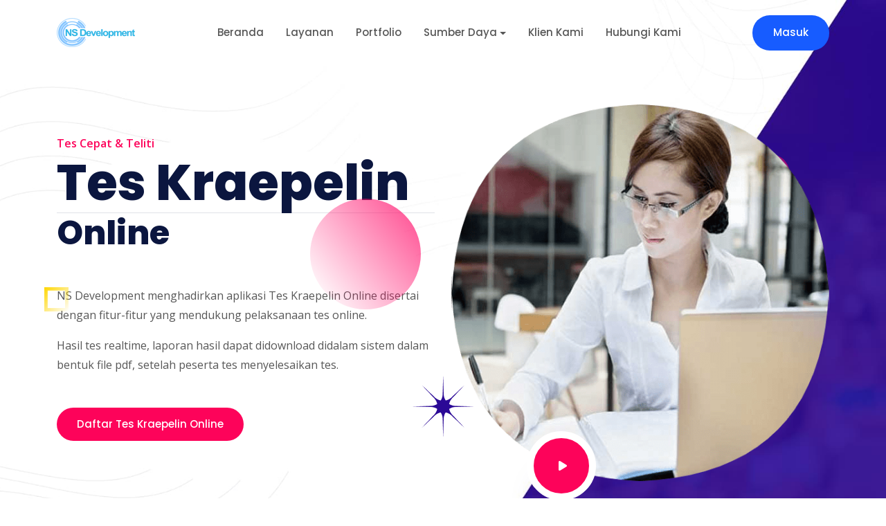

--- FILE ---
content_type: text/html; charset=UTF-8
request_url: https://nsd.co.id/tes-kraepelin-online
body_size: 10244
content:
<!DOCTYPE html>
<html lang="en">

<head>
    <!--required meta tags-->
    <meta charset="utf-8">
    <meta name="viewport" content="width=device-width, initial-scale=1">
    <meta name="google-site-verification" content="V2OgxJS_7AIPnVUk6F2XM2A75YmmVKeMJxLer3cpJD8" />

    <!--facebook og-->
    <meta name="facebook-domain-verification" content="frj0236lb038s4g0cimaj14ev4kv43" />

    <!--meta-->
    <meta name="keywords" content="Tes Kraepelin Online, psikotes kraepelin online, latihan tes kraepelin online, contoh tes kraepelin online">
    <meta name="description" content="Tes Kraepelin Online ungkap ketelitian, motivasi kerja, ketahanan kerja, keajegan kerja dan ketahanan kerja">
    <meta name="author" content="PT. Nirmala Satya Development">

    <!--favicon icon-->
    <link rel="icon" href="https://nsd.co.id/nsd/favicon.ico" type="image/png" sizes="16x16">

    <!--title-->
    <title>Tes Kraepelin Online</title>
    <link rel="canonical" href="https://nsd.co.id/tes-kraepelin-online" />

    <!--build:css-->
    <link rel="stylesheet" href="https://nsd.co.id/assets/quiety/css/main.css">
    <!-- endbuild -->

    <!--custom css start-->
    <link rel="stylesheet" href="https://nsd.co.id/assets/quiety/css/custom.css">
    <!--custom css end-->

    <!-- Global site tag (gtag.js) - Google Analytics -->
    <script async src="https://www.googletagmanager.com/gtag/js?id=G-4GSXR3TYS0"></script>
    <script>
        window.dataLayer = window.dataLayer || [];

        function gtag() {
            dataLayer.push(arguments);
        }
        gtag('js', new Date());

        gtag('config', 'G-4GSXR3TYS0');
    </script>
</head>

<body>

    <body>

        <!--preloader start-->
        <div id="preloader">
            <div class="preloader-wrap">
                <img src="https://nsd.co.id/nsd/favicon.ico" alt="logo PT Nirmala Satya Development" class="img-fluid preloader-icon" />
                <div class="loading-bar"></div>
            </div>
        </div>
        <!--preloader end-->
        <!--main content wrapper start-->
        <div class="main-wrapper bg-soft-blue">
            <!--header section start-->
            <!--header start-->
            <header class="main-header position-absolute w-100">
                <nav class="navbar navbar-expand-xl navbar-light sticky-header">
                    <div class="container d-flex align-items-center justify-content-lg-between position-relative">
                        <a href="https://nsd.co.id/main" class="navbar-brand d-flex align-items-center mb-md-0 text-decoration-none">
                            <img src="https://nsd.co.id/nsd/logo/logo_putih.png" alt="logo PT Nirmala Satya Development" class="img-fluid logo-white" />
                            <img src="https://nsd.co.id/nsd/logo/logo.png" alt="logo PT Nirmala Satya Development" class="img-fluid logo-color" />
                        </a>
                        <button class="navbar-toggler position-absolute right-0 border-0" role="button">
                            <span class="far fa-bars" data-bs-toggle="offcanvas" data-bs-target="#offcanvasWithBackdrop" aria-controls="offcanvasWithBackdrop"></span>
                        </button>
                        <div class="clearfix"></div>
                        <div class="collapse navbar-collapse justify-content-center">
                            <ul class="nav col-12 col-md-auto justify-content-center main-menu">
                                <li><a href="https://nsd.co.id/main" class="nav-link">Beranda</a></li>
                                <li><a href="https://nsd.co.id/main/layanan" class="nav-link">Layanan</a></li>
                                <li><a href="https://nsd.co.id/main/portofolio" class="nav-link">Portfolio</a></li>
                                <li class="nav-item dropdown">
                                    <a class="nav-link dropdown-toggle" href="#" role="button" data-bs-toggle="dropdown" aria-expanded="false">Sumber Daya</a>
                                    <div class="dropdown-menu border-0 rounded-custom shadow py-0 bg-white">
                                        <div class="dropdown-grid rounded-custom width-full-3">
                                            <div class="dropdown-grid-item">
                                                <h6 class="drop-heading">Fitur & Aplikasi</h6>
                                                <a href="https://nsd.co.id/psikotes-online" class="dropdown-link">
                                                    <span class="me-2"><i class="far fa-bars"></i></span>
                                                    <div class="drop-title">Psikotes Online</div>
                                                </a>
                                                <a href="https://nsd.co.id/main/aplikasirecruitment" class="dropdown-link">
                                                    <span class="me-2"><i class="far fa-bars"></i></span>
                                                    <div class="drop-title">Aplikasi Rekrutmen</div>
                                                </a>
                                                <a href="https://nsd.co.id/main/konseling" class="dropdown-link">
                                                    <span class="me-2"><i class="far fa-address-card"></i></span>
                                                    <div class="drop-title">Bimbingan Konseling</div>
                                                </a>
                                                <a href="https://nsd.co.id/main/faq" class="dropdown-link">
                                                    <span class="me-2"><i class="far fa-eject"></i></span>
                                                    <div class="drop-title">Solusi (FAQ)</div>
                                                </a>
                                                <a href="https://nsd.co.id/main/termcondition" class="dropdown-link">
                                                    <span class="me-2"><i class="far fa-eject"></i></span>
                                                    <div class="drop-title">Term & Condition</div>
                                                </a>
                                                <a href="https://nsd.co.id/post" class="dropdown-link">
                                                    <span class="me-2"><i class="far fa-code-branch"></i></span>
                                                    <div class="drop-title">Blog & Artikel</div>
                                                </a>
                                            </div>
                                            <div class="dropdown-grid-item last-item bg-light radius-right-side">
                                                <a href="#"><img src="https://nsd.co.id/nsd/assets/images/gambarheadermenu.png" alt="logo PT Nirmala Satya Development" class="img-fluid rounded-custom" /></a>
                                            </div>
                                            <div class="dropdown-grid-item">
                                                <h6 class="drop-heading">Layanan Tes</h6>
                                                <a href="https://nsd.co.id/tpa-online" class="dropdown-link">
                                                    <span class="me-2"><i class="far fa-bolt"></i></span>
                                                    <div class="drop-title">TPA Online</div>
                                                </a>
                                                <a href="https://nsd.co.id/tes-mmpi-online" class="dropdown-link">
                                                    <span class="me-2"><i class="far fa-th-list"></i></span>
                                                    <div class="drop-title">Tes MMPI</div>
                                                </a>
                                                <a href="https://nsd.co.id/tes-kepribadian-online" class="dropdown-link">
                                                    <span class="me-2"><i class="far fa-closed-captioning"></i></span>
                                                    <div class="drop-title">Tes Kepribadian</div>
                                                </a>
                                                <a href="https://nsd.co.id/tes-minat-bakat" class="dropdown-link">
                                                    <span class="me-2"><i class="far fa-user"></i></span>
                                                    <div class="drop-title">Tes Minat Bakat</div>
                                                </a>
                                                <a href="https://nsd.co.id/tes-psikologi" class="dropdown-link">
                                                    <span class="me-2"><i class="far fa-user"></i></span>
                                                    <div class="drop-title">Layanan Tes Personal (B2C)</div>
                                                </a>
                                                <a href="https://nsd.co.id/psikotes-online-gratis" class="dropdown-link">
                                                    <span class="me-2"><i class="far fa-user"></i></span>
                                                    <div class="drop-title">Tes Online Gratis</div>
                                                </a>
                                            </div>
                                        </div>
                                    </div>
                                </li>
                                <li><a href="https://nsd.co.id/klien" class="nav-link">Klien Kami</a></li>
                                <li><a href="https://nsd.co.id/main/kontak" class="nav-link">Hubungi Kami</a></li>
                            </ul>
                        </div>

                        <div class="action-btns text-end me-5 me-lg-0 d-none d-md-block d-lg-block">
                                                            <a href="https://nsd.co.id/auth" class="btn btn-primary" style="border-radius:40px">Masuk</a>
                                                    </div>
                    </div>
                </nav>
                <!--offcanvas menu start-->
                <div class="offcanvas offcanvas-end" tabindex="-1" id="offcanvasWithBackdrop">
                    <div class="offcanvas-header d-flex align-items-center mt-4">
                        <a href="https://nsd.co.id/main" class="d-flex align-items-center mb-md-0 text-decoration-none">
                            <img src="https://nsd.co.id/nsd/logo/logo.png" alt="logo PT Nirmala Satya Development" class="img-fluid ps-2" />
                        </a>
                        <button type="button" class="close-btn text-danger" data-bs-dismiss="offcanvas" aria-label="Close">
                            <i class="far fa-close"></i>
                        </button>
                    </div>
                    <div class="offcanvas-body">
                        <ul class="nav col-12 col-md-auto justify-content-center main-menu">
                            <li><a href="https://nsd.co.id/main" class="nav-link">Beranda</a></li>
                            <li><a href="https://nsd.co.id/main/layanan" class="nav-link">Layanan</a></li>
                            <li><a href="https://nsd.co.id/main/portofolio" class="nav-link">Portfolio</a></li>
                            <li class="nav-item dropdown">
                                <a class="nav-link dropdown-toggle" href="#" role="button" data-bs-toggle="dropdown" aria-expanded="false">Sumber Daya</a>
                                <div class="dropdown-menu border-0 rounded-custom shadow py-0 bg-white">
                                    <div class="dropdown-grid rounded-custom width-full-3">
                                        <div class="dropdown-grid-item">
                                            <h6 class="drop-heading">Fitur Aplikasi</h6>
                                            <a href="https://nsd.co.id/psikotes-online" class="dropdown-link">
                                                <span class="me-2"><i class="far fa-bars"></i></span>
                                                <div class="drop-title">Psikotes Online</div>
                                            </a>
                                            <a href="https://nsd.co.id/main/aplikasirecruitment" class="dropdown-link">
                                                <span class="me-2"><i class="far fa-bars"></i></span>
                                                <div class="drop-title">Aplikasi Rekrutmen</div>
                                            </a>
                                            <a href="https://nsd.co.id/main/konseling" class="dropdown-link">
                                                <span class="me-2"><i class="far fa-address-card"></i></span>
                                                <div class="drop-title">Bimbingan Konseling</div>
                                            </a>
                                            <a href="https://nsd.co.id/main/faq" class="dropdown-link">
                                                <span class="me-2"><i class="far fa-eject"></i></span>
                                                <div class="drop-title">Solusi (FAQ)</div>
                                            </a>
                                            <a href="https://nsd.co.id/main/termcondition" class="dropdown-link">
                                                <span class="me-2"><i class="far fa-eject"></i></span>
                                                <div class="drop-title">Term & Condition</div>
                                            </a>
                                            <a href="https://nsd.co.id/post" class="dropdown-link">
                                                <span class="me-2"><i class="far fa-code-branch"></i></span>
                                                <div class="drop-title">Blog & Artikel</div>
                                            </a>

                                            <a href="https://nsd.co.id/tpa-online" class="dropdown-link">
                                                <span class="demo-list bg-primary rounded text-white fw-bold">1</span>
                                                <div class="dropdown-info">
                                                    <div class="drop-title">TPA Online</div>
                                                    <p>Layanan <strong>Potensi Akademik</strong></p>
                                                </div>
                                            </a>
                                            <a href="https://nsd.co.id/tes-mmpi-online" class="dropdown-link">
                                                <span class="demo-list bg-primary rounded text-white fw-bold">2</span>
                                                <div class="dropdown-info">
                                                    <div class="drop-title">Tes MMPI</div>
                                                    <p><strong>Identifikasi</strong> Klinis</p>
                                                </div>
                                            </a>
                                            <a href="https://nsd.co.id/tes-kepribadian-online" class="dropdown-link">
                                                <span class="demo-list bg-primary rounded text-white fw-bold">3</span>
                                                <div class="dropdown-info">
                                                    <div class="drop-title">Tes Kepribadian</div>
                                                    <p>Identifikasi <strong> Kerpibadian</strong> Online</p>
                                                </div>
                                            </a>
                                            <a href="https://nsd.co.id/tes-minat-bakat" class="dropdown-link">
                                                <span class="demo-list bg-primary rounded text-white fw-bold">4</span>
                                                <div class="dropdown-info">
                                                    <div class="drop-title">Tes Minat Bakat</div>
                                                    <p>
                                                        Penelusuran <strong> Karir</strong>
                                                    </p>
                                                </div>
                                            </a>
                                            <a href="https://nsd.co.id/tes-psikologi" class="dropdown-link">
                                                <span class="demo-list bg-primary rounded text-white fw-bold">5</span>
                                                <div class="dropdown-info">
                                                    <div class="drop-title">Layanan Tes Personal (B2C)</div>
                                                    <p>Layanan <strong> Psikotes individual</strong></p>
                                                </div>
                                            </a>
                                            <a href="https://nsd.co.id/psikotes-online-gratis" class="dropdown-link">
                                                <span class="demo-list bg-primary rounded text-white fw-bold">6</span>
                                                <div class="dropdown-info">
                                                    <div class="drop-title">Tes Online Gratis</div>
                                                    <p>Akses <strong> Psikotes gratis</strong>&lrm;</p>
                                                </div>
                                            </a>
                                        </div>
                                    </div>
                                </div>
                            </li>
                            <li><a href="https://nsd.co.id/klien" class="nav-link">Klien Kami</a></li>
                            <li><a href="https://nsd.co.id/main/kontak" class="nav-link">Hubungi Kami</a></li>
                        </ul>
                        <div class="action-btns mt-4 ps-3">
                                                            <a href="https://nsd.co.id/auth" class="btn btn-primary" style="border-radius:40px">Masuk</a>
                                                    </div>
                    </div>
                </div>
                <!--offcanvas menu end-->
            </header>
            <!--header end-->
            <!--header section end--><!-- Hero -->
<section class="event-hero" style="background: url('https://nsd.co.id/assets/quiety/img/event/event-h-bg.jpg')no-repeat center center/cover">
    <div class="position-relative">
        <div class="container">
            <div class="row align-items-md-center">
                <div class="col-lg-6">
                    <div class="event-hero-content">
                        <span class="text-pink fw-bold">
                            Tes Cepat & Teliti
                        </span>
                        <h1 class="fw-bold display-5"><span class="display-2 fw-bold">Tes Kraepelin </span>
                            <hr /> Online
                        </h1>
                        <p class="mt-5">
                            NS Development menghadirkan aplikasi Tes Kraepelin Online disertai dengan fitur-fitur yang mendukung pelaksanaan tes online.
                        </p>
                        <p class="mb-4">
                            Hasil tes realtime, laporan hasil dapat didownload didalam sistem dalam bentuk file pdf, setelah peserta tes menyelesaikan tes.
                        </p>
                        <div class="action-btns mt-4 align-items-center d-block d-sm-flex d-lg-flex d-md-flex">
                            <a href="#daftartes" class="btn rounded-pill btn-primary bg-pink me-3 mb-3 mt-4">Daftar Tes Kraepelin Online</a>
                        </div>
                    </div>
                </div>
                <div class="col-lg-6">
                    <div class="mt-5 mt-lg-0 event-hero-img">
                        <img src="https://nsd.co.id/assets/quiety/img/tools/kepribadian_1.png" class="img-fluid" alt="Tes Kraepelin" />
                        <a href="" class="popup-youtube">
                            <i class="fas fa-play"></i>
                        </a>
                    </div>
                </div>
            </div>
            <ul class="list-unstyled ev-hero-shape d-none d-xl-block m-0">
                <li>
                    <img src="https://nsd.co.id/assets/quiety/img/event/star.png" alt="Tes Kraepelin" />
                </li>
                <li></li>
                <li></li>
                <li></li>
                <li>
                    <img src="https://nsd.co.id/assets/quiety/img/event/square.png" alt="Tes Kraepelin" />
                </li>
            </ul>
                    </div>
    </div>
</section>
<!-- Hero End -->
<!-- Contact Start -->
<section id="daftartes" class="up-coming-event ptb-120" id="daftartes" style="background: url('https://nsd.co.id/assets/quiety/img/event/up-e-bg.jpg')no-repeat center center/cover">
    <div class="container">
        <div class="row align-items-center">
            <div class="col-lg-5 col-md-12">
                <div class="digi-contact-left">
                    <div>
                        <span class="span-arrow">Form</span>
                        <img src="https://nsd.co.id/assets/quiety/img/arro-right.svg" alt="tes Kraepelin Online" />
                    </div>
                    <h2 class="mb-3 text-center">
                        Registrasi <span class="text-info">Tes Kraepelin</span>
                    </h2>
                    <p class="text-center">
                        Pilih layanan Tes Kraepelin. Daftar dan konfirmasi pesanan anda yang terkirim via email.
                    </p>
                    <ul class="d-flex list-unstyled d-flex flex-wrap list-two-col mb-0 mt-5 ">
                        <li class="pe-4 d-none d-lg-block">
                            <div class="bg-white contact-box mb-4 mb-md-0 text-center">
                                <div class="feature-icon icon-center pb-5 rounded-custom bg-info">
                                    <i class="fa-brands fa-servicestack fa-2x text-white"></i>
                                </div>
                                <h4 class="h5">Pilih Layanan</h4>
                                <p class="fw-bold">Pilih jenis tes</p>
                            </div>
                        </li>
                        <li class="d-none d-lg-block">
                            <div class="bg-white contact-box text-center">
                                <div class="feature-icon icon-center pb-5 rounded-custom bg-warning">
                                    <i class="fa-solid fa-clock fa-2x text-white"></i>
                                </div>
                                <h4 class="h5">Tentukan Jadwal</h4>
                                <p class="fw-bold">Waktu pelaksanaan tes</p>
                            </div>
                        </li>
                    </ul>
                </div>
            </div>
            <div class="col-lg-7 col-md-12">
                <div class="digi-contact-form-bg position-relative">
                    <ul class="list-unstyled d-none d-xl-block m-0 ">
                        <li></li>
                        <li></li>
                    </ul>
                                            <form action="" method="post">
                            <div class="form-group">
                                <label for="name" class="col-form-label text-right">Nama Peserta</label>
                                                                <div>
                                    <input name="name" value="" class="form-control" placeholder="Nama lengkap peserta tes" required />
                                </div>
                            </div>

                            <div class="form-group">
                                <label for="email" class="col-form-label text-right">Email</label>
                                                                <div>
                                    <input type="email" name="email" value="" class="form-control" placeholder="Alamat email" required />
                                </div>
                            </div>

                            <div class="form-group">
                                <label for="telepon" class="col-form-label text-right">Telepon / WhatsApp</label>
                                                                <div class="input-group mb-2">
                                    <span class="input-group-text">+62</span>
                                    <input type="number" class="form-control" name="telepon" value="" placeholder="Nomor WhatsApp" value="" required>
                                </div>
                            </div>

                            <div class="form-group row">
                                <div class="col-sm-9">
                                    <label for="name" class="col-form-label text-right">Pilih Layanan</label>
                                                                        <div>
                                        <select name="subproduk" id="psikotesnama" class="form-control" required>
                                            <option></option>
                                            <option value="" style="font-weight:bold; font-style: italic">--Pilih layanan--</option>
                                                                                            <option value="Tes Kraepelin Pauli Online">Tes Kraepelin Pauli Online</option>
                                                                                    </select>
                                    </div>
                                </div>
                                <div class="col-sm-3">
                                    <label for="telepon" class="col-form-label text-right">Biaya</label>
                                                                        <div>
                                        <select name="harga" id="psikotesharga" class="form-control">
                                            <option></option>
                                        </select>
                                    </div>
                                </div>
                                <div class="col-sm-12 mt-0">
                                    <label for="konselingtempat" class="col-form-label text-right">Deskripsi</label>
                                    <div id="konselingtempat" style="padding:10px;background-color:#f8f9fa;border-radius:5px;border-left:3px solid #17a2b8">
                                        <p style="font-style:italic;font-size:10pt;margin-bottom:0">Pilih layanan terlebih dahulu untuk melihat deskripsi.</p>
                                    </div>
                                </div>
                            </div>

                            <div class="form-group row">
                                <div class="col-sm-9">
                                    <label for="name" class="col-form-label text-right">Pilih tanggal Tes</label>
                                                                        <div>
                                        <input type="date" name="waktu" value="" min="2025-11-10" max="2025-11-17" class="form-control" placeholder="Tanggal tes" required />
                                    </div>
                                </div>
                                <div class="col-sm-3">
                                    <label for="telepon" class="col-form-label text-right">Pukul</label>
                                                                        <div>
                                        <select name="pukul" class="form-control" required>
                                            <option></option>
                                            <option>06:00</option>
                                            <option>07:00</option>
                                            <option>08:00</option>
                                            <option>09:00</option>
                                            <option>10:00</option>
                                            <option>11:00</option>
                                            <option>12:00</option>
                                            <option>13:00</option>
                                            <option>14:00</option>
                                            <option>15:00</option>
                                            <option>16:00</option>
                                            <option>17:00</option>
                                            <option>18:00</option>
                                            <option>19:00</option>
                                            <option>20:00</option>
                                            <option>21:00</option>
                                            <option>22:00</option>
                                            <option>23:00</option>
                                        </select>
                                    </div>
                                </div>
                            </div>

                            <div class="form-group">
                                <label for="keterangan" class="col-form-label text-right">Keterangan</label>
                                                                <div>
                                    <div class="input-group mb-2">
                                        <textarea class="form-control" id="keterangan" name="keterangan" rows="2" placeholder="Tes untuk keperluan apa" required></textarea>
                                    </div>
                                </div>
                                <div class="form-group row justify-content-end">
                                    <div class="col-sm-12">
                                        <button class="mt-4 btn rounded-pill bg-info text-white">Submit Form Registrasi</button>
                                    </div>
                                </div>
                        </form>
                    

                </div>
            </div>
        </div>
    </div>
</section>
<!-- Contact End -->
<div class="progress mb-3" style="height: 1px;">
    <div class="progress-bar bg-warning" role="progressbar" aria-label="Example 1px high" style="width: 100%;" aria-valuenow="25" aria-valuemin="0" aria-valuemax="100"></div>
</div>
<!-- Contact Start -->
<section class="mt-5 mb-5">
    <div class="container">
        <div class="row align-items-center">
            <div class="col-lg-6 col-md-12">
                <div class="about-left text-lg-center mb-32 mb-lg-0">
                    <img src="https://nsd.co.id/assets/quiety/img/tools/krapal_1.png" alt="Tes Kraepelin" class="img-fluid" />
                </div>
            </div>
            <div class="col-lg-6 col-md-12">
                <div class="about-right">
                    <h4 class="text-primary h5 mb-3">Mengapa memilih NS Development?</h4>
                    <h2 class="mb-4">
                        Dilengkapi dengan fitur-fitur terbaik
                    </h2>
                    <p>
                        Aplikasi psikotes online NS Development disertai dengan fitur-fitur pendukung pelaksanaan psikotes online.
                    </p>
                    <ul class="list-unstyled d-flex flex-wrap list-two-col mt-4 mb-4">
                        <li class="py-1">
                            <div class="d-flex about-icon-box align-items-center">
                                <div class="me-3">
                                    <img src="https://nsd.co.id/assets/quiety/img/pie-chart.png" alt="Tes Kraepelin" />
                                </div>
                                <div>
                                    <h5>Tes online or Hybrid</h5>
                                </div>
                            </div>
                        </li>
                        <li class="py-1">
                            <div class="d-flex about-icon-box align-items-center">
                                <div class="me-3">
                                    <img src="https://nsd.co.id/assets/quiety/img/team.png" alt="Tes Kraepelin" />
                                </div>
                                <div>
                                    <h5>Pilihan beberapa paket member</h5>
                                </div>
                            </div>
                        </li>
                    </ul>

                    <ul class="list-unstyled d-flex flex-wrap list-two-col mt-4 mb-4">
                        <li class="py-1">
                            <i class="fad fa-check-circle me-2 text-primary"></i>
                            Pelaksanaan tes secara online
                        </li>
                        <li class="py-1">
                            <i class="fad fa-check-circle me-2 text-primary"></i>
                            Individual or klasikal
                        </li>
                        <li class="py-1">
                            <i class="fad fa-check-circle me-2 text-primary"></i>
                            Accessible
                        </li>
                        <li class="py-1">
                            <i class="fad fa-check-circle me-2 text-primary"></i>
                            Hasil tes realtime
                        </li>
                        <li class="py-1">
                            <i class="fad fa-check-circle me-2 text-primary"></i>
                            Device desktop or mobile phone
                        </li>
                        <li class="py-1">
                            <i class="fad fa-check-circle me-2 text-primary"></i>
                            Laporan hasil tes dalam file pdf
                        </li>
                    </ul>
                    <a href="https://assets.nsd.co.id/tools/laporan_tes/contohlaporankraepelin_new.pdf" class="link-with-icon text-decoration-none mt-3 btn btn-primary" style="border-radius:40px" target="_blank">
                        Proposal Aplikasi Psikotes Online
                        <i class="fas fa-arrow-right"></i>
                    </a>
                </div>
            </div>
        </div>
    </div>
</section>
<!-- Contact End -->


<!-- tech tabs start -->
<section class="ptb-120 bg-dark">
    <div class="container">
        <div class="row justify-content-center">
            <div class="col-lg-8 col-md-8">
                <div class="text-center">
                    <h2>Tes KRAPAL <h3>Kraepelin & Pauli Online Test</h3>
                    </h2>
                </div>
            </div>
        </div>
        <div class="row">
            <div class="tab-content" id="pills-tabContent">
                <div class="tab-pane fade show active" id="pills-home" role="tabpanel" aria-labelledby="pills-home-tab">
                    <div class="tab-content-wrapper pt-60">
                        <div class="row align-items-center">
                            <div class="col-md-6">
                                <div class="text-center mb-5 mb-lg-0">
                                    <img src="https://nsd.co.id/assets/quiety/img/tab_img1.png" alt="Tes Kraepelin" class="img-fluid" />
                                </div>
                            </div>
                            <div class="col-md-6">
                                <div class="tab-right-content ">
                                    <p style="text-align:justify">
                                        Tes KRAPAL merupakan gabungan dari 2 metode tes, yaitu tes kraepelin dan tes pauli yang dipadukan kedalam satu tes secara online. Penggunaan norma tes (skala) tes krapal sudah distandarisasi dengan menggunakan data online test.
                                    </p>
                                    <p style="text-align:justify">
                                        Penggabungan tes Kraepelin dan Pauli menjadi tes Krapal didasari pada aspek-aspek yang diukur oleh kedua tes tersebut hampir sama, sehingga digabungkan menjadi satu dalam bentuk Krapal Tes.
                                    </p>
                                    <p style="text-align:justify">
                                        Aspek-aspek yang diungkap oleh tes KRAPAL adalah sebagai berikut:
                                    </p>
                                    <ul class="list-unstyled">
                                        <li>
                                            <i class="fas fa-check text-primary"></i>
                                            <span>Ketahanan kerja</span>
                                        </li>
                                        <li>
                                            <i class="fas fa-check text-primary"></i>
                                            <span>Stabilitas Emosi</span>
                                        </li>
                                        <li>
                                            <i class="fas fa-check text-primary"></i>
                                            <span>Kecepatan Kerja</span>
                                        </li>
                                        <li>
                                            <i class="fas fa-check text-primary"></i>
                                            <span>Kualitas Kerja</span>
                                        </li>
                                        <li>
                                            <i class="fas fa-check text-primary"></i>
                                            <span>Ketelitian</span>
                                        </li>
                                        <li>
                                            <i class="fas fa-check text-primary"></i>
                                            <span>Daya Konsentrasi</span>
                                        </li>
                                        <li>
                                            <i class="fas fa-check text-primary"></i>
                                            <span>Motivasi Kerja</span>
                                        </li>
                                        <li>
                                            <i class="fas fa-check text-primary"></i>
                                            <span>Kesiagaan Kerja</span>
                                        </li>
                                    </ul>
                                    <a href="https://assets.nsd.co.id/tools/laporan_tes/contohlaporankraepelin_new.pdf" class="text-white link-with-icon text-decoration-none" target="_blank">
                                        Contoh Laporan hasil Tes Kraepelin Online !!!
                                        <i class="fas fa-arrow-right"></i>
                                    </a>
                                </div>
                            </div>
                        </div>
                    </div>
                </div>
            </div>
        </div>
    </div>
</section>
<!-- taech tabs end -->


<!--feature tab section start-->
<section class="feature-tab-section ptb-120 bg-light">
    <div class="container">
        <div class="row justify-content-center align-content-center">
            <div class="col-md-10 col-lg-10">
                <div class="section-heading text-center">
                    <h4 class="h5 text-primary">Tes Kraepelin Online</h4>
                    <h2>Alasan Menggunakan Tes Kraepelin Online</h2>
                    <p>Berikut adalah alasan menggunakan Tes Kraepelin Online:</p>
                </div>

            </div>
        </div>
    </div>

    <div class="container">
        <div class="row justify-content-center">
            <div class="col-lg-8 col-12">
                <div class="accordion faq-accordion" id="accordionExample">
                    <ul class="list-unstyled">
                        <li>
                            <i class="fas fa-check text-primary"></i>
                            <span>Telah dilakukan validasi data internal dan distribusi data normal menggunakan data peserta tes online.</span>
                        </li>
                        <li>
                            <i class="fas fa-check text-primary"></i>
                            <span>Peserta tes dapat menggunakan aplikasi desktop (komputer/laptop), tablet maupu mobile phone menggunakan browser maupun android.</span>
                        </li>
                        <li>
                            <i class="fas fa-check text-primary"></i>
                            <span>Telah tersedia aplikasi proctoring camera, sehingga administrator tes dapat melakukan observasi terhadap pelaksanaan tes online.</span>
                        </li>
                        <li>
                            <i class="fas fa-check text-primary"></i>
                            <span>Tes Krapal dapat dilakukan secara individual maupun klasikal (tes massal).</span>
                        </li>
                        <li>
                            <i class="fas fa-check text-primary"></i>
                            <span>Hasil tes krapal dapat diakses secara realtime.</span>
                        </li>
                    </ul>
                </div>
                <p class="mt-3" style="text-align:justify">Laporan hasil tes KRAPAL (Tes Krapelin dan Tes Pauli Online) dapat dipadukan dengan alat tes lainnya untuk membuat laporan psikologi lebih lengkap. Laporan hasil tes (psikogram) dapat disesuaikan dengan format member (perusahaan), termasuk penggunaan logo, nomor dan lain-lain. Pembuatan psikogram GRATIS untuk seluruh member NS Development.</p>
            </div>
        </div>
    </div>
</section>
<!--faq section end-->

</div>
<!--style guide block end-->

<script src="https://code.jquery.com/jquery-3.6.1.min.js" integrity="sha256-o88AwQnZB+VDvE9tvIXrMQaPlFFSUTR+nldQm1LuPXQ=" crossorigin="anonymous"></script>

<script>
    $('#psikotesnama').change(function() {
        var id = $(this).val();
        $.ajax({
            url: "https://nsd.co.id/main/get_psikotes",
            method: "POST",
            data: {
                id: id
            },
            async: true,
            dataType: 'json',
            success: function(data) {
                var html = '';
                var htmlLokasi = '';
                var i;
                for (i = 0; i < data.length; i++) {
                    html += '<option value=' + data[i].psikotesharga + '>' + data[i].psikotesharga + '</option>';
                    htmlLokasi += '<option value="' + data[i].konselingtempat + '">' + data[i].konselingtempat + '</option>';
                      // Set the description text to display in the konselingtempat div
                    var descriptionText = data[i].konselingtempat || 'Lokasi konseling akan ditentukan setelah pendaftaran berhasil.';
                    $('#konselingtempat p, #konselingtempat2 p').text(descriptionText);
                }
                $('#psikotesharga').html(html);
                $('#psikokonselingtempat').html(htmlLokasi);
                
                // Show konselingtempat info div if service is selected
                if(id != '') {
                    $('#konselingtempat, #konselingtempat2').show();
                } else {
                    $('#konselingtempat, #konselingtempat2').hide();
                }
            }
        });
        return false;
    });
</script>

<script>
    $(document).ready(function() {
        // Tambahkan smooth scrolling ke semua link
        $("a").on('click', function(event) {
            // Pastikan this.hash memiliki nilai sebelum mengganti perilaku default
            if (this.hash !== "") {
                // Mencegah perilaku klik tautan default
                event.preventDefault();

                // Store hash
                var hash = this.hash;

                // Menggunakan metode animate() jQuery untuk menambahkan scroll halaman yang smooth
                // Bilangan opsional (800) menentukan jumlah milidetik yang diperlukan untuk melakukan scrolling ke area yang ditentukan
                $('html, body').animate({
                    scrollTop: $(hash).offset().top - 120
                }, 800, function() {

                    // Tambahkan hash (#) ke URL setelah selesai scrolling (perilaku klik default)
                    window.location.hash = hash;
                });
            } // End if
        });
    });
</script>		<!--footer section start-->
		<footer class="footer-section">
		    <!--footer top start-->
		    <!--for light footer add .footer-light class and for dark footer add .bg-dark .text-white class-->
		    <div class="footer-top bg-dark text-white  ptb-120" style="background: url('https://nsd.co.id/assets/quiety/img/page-header-bg.svg')no-repeat bottom right">
		        <div class="container">
		            <div class="row justify-content-between">
		                <div class="col-md-8 col-lg-4 mb-md-4 mb-lg-0">
		                    <div class="footer-single-col">
		                        <div class="footer-single-col mb-4">
		                            <img src="https://nsd.co.id/nsd/logo/logo_putih.png" alt="logo PT Nirmala Satya Development" class="img-fluid logo-white">
		                            <img src="https://nsd.co.id/nsd/logo/logo.png" alt="logo PT Nirmala Satya Development" class="img-fluid logo-color">
		                        </div>
		                        <p>Menara Cakrawala 12th Floor Unit 5A, Jl. MH. Thamrin, Jakarta Pusat 10340</p>

		                        <a href="https://api.whatsapp.com/send?phone=6285840243364" class="btn btn-success mt-3 mt-lg-0 mt-md-0" style="border-radius:40px;background:#198f21"><i class="fa-brands fa-whatsapp"></i></span> Bantuan</a>

		                        <div class="ratting-wrap mt-4">
		                            <ul class="list-unstyled rating-list list-inline mb-0">
		                                <li class="list-inline-item"><i class="fas fa-star text-warning"></i></li>
		                                <li class="list-inline-item"><i class="fas fa-star text-warning"></i></li>
		                                <li class="list-inline-item"><i class="fas fa-star text-warning"></i></li>
		                                <li class="list-inline-item"><i class="fas fa-star text-warning"></i></li>
		                                <li class="list-inline-item"><i class="fas fa-star text-warning"></i></li>
		                            </ul>
		                        </div>
		                    </div>
		                </div>
		                <div class="col-md-12 col-lg-7 mt-4 mt-md-0 mt-lg-0">
		                    <div class="row">
		                        <div class="col-md-4 col-lg-4 mt-4 mt-md-0 mt-lg-0">
		                            <div class="footer-single-col">
		                                <h3>Hubungi Kami</h3>
		                                <p>
		                                    <i class="far fa-envelope"></i> office@nsd.id <br>
		                                    <i class="far fa-envelope"></i> marketing@nsd.co.id
		                                </p>
		                                <p>
		                                    <i class="fas fa-phone-alt"></i> (021) 50106260 ext (671) <br>
		                                    <i class="fas fa-phone-alt"></i> (021) 50106260 ext (672)
		                                </p>
		                                <p><i class="fas fa-mobile-alt"></i> 0858 4024 3364</p>
		                            </div>
		                        </div>
		                        <div class="col-md-4 col-lg-4 mt-4 mt-md-0 mt-lg-0">
		                            <div class="footer-single-col">
		                                <h3>Fitur dan Aplikasi</h3>
		                                <ul class="list-unstyled footer-nav-list mb-lg-0">
		                                    <li><a href="https://nsd.co.id/psikotes-online" class="text-decoration-none">Psikotes Online</a></li>
		                                    <li><a href="https://nsd.co.id/main/aplikasirecruitment" class="text-decoration-none">Aplikasi Recruitment</a></li>
		                                    <li><a href="https://nsd.co.id/main/konseling" class="text-decoration-none">Bimbingan & Konseling</a></li>
		                                    <li><a href="https://nsd.co.id/main/faq" class="text-decoration-none">Pertanyaan & Jawaban (FAQ)</a></li>
		                                    <li><a href="https://nsd.co.id/main/termcondition" class="text-decoration-none">Term & Condition</a>
		                                    </li>
		                                    <li><a href="https://nsd.co.id/post" class="text-decoration-none">Blog & Artikel</a></li>
		                                </ul>
		                            </div>
		                        </div>
		                        <div class="col-md-4 col-lg-4 mt-4 mt-md-0 mt-lg-0">
		                            <div class="footer-single-col">
		                                <h3>Layanan</h3>
		                                <ul class="list-unstyled footer-nav-list mb-lg-0">
		                                    <li><a href="https://nsd.co.id/tpa-online" class="text-decoration-none">TPA Online</a></li>
		                                    <li><a href="https://nsd.co.id/tes-mmpi-online" class="text-decoration-none">Tes MMPI</a></li>
		                                    <li><a href="https://nsd.co.id/tes-kepribadian-online" class="text-decoration-none">Tes Kepribadian</a></li>
		                                    <li><a href="https://nsd.co.id/tes-minat-bakat" class="text-decoration-none">Tes Minat Bakat</a></li>
		                                    <li><a href="https://nsd.co.id/tes-psikologi" class="text-decoration-none">Layanan Tes Personal (B2C)</a></li>
		                                    <li><a href="https://nsd.co.id/psikotes-online-gratis" class="text-decoration-none">Psikotes Online Gratis</a>
		                                    </li>
		                                </ul>
		                            </div>
		                        </div>
		                    </div>
		                </div>

		            </div>
		        </div>
		    </div>
		    <!--footer top end-->

		    <!--footer bottom start-->
		    <div class="footer-bottom bg-dark text-white  py-4">
		        <div class="container">
		            <div class="row justify-content-between align-items-center">
		                <div class="col-md-7 col-lg-7">
		                    <div class="copyright-text">
		                        <p class="mb-lg-0 mb-md-0">Hak cipta penuh dan lisensi <a href="https://nsd.co.id/" class="text-decoration-none">PT. Nirmala Satya Development</a></p>
		                    </div>
		                </div>
		                <div class="col-md-4 col-lg-4">
		                    <div class="footer-single-col text-start text-lg-end text-md-end">
		                        <ul class="list-unstyled list-inline footer-social-list mb-0">
		                            <li class="list-inline-item"><a href="https://web.facebook.com/nsd.co.id/" target="_blank"><i class="fab fa-facebook-f"></i></a></li>
		                            <li class="list-inline-item"><a href="https://www.instagram.com/nsd_jobseeker/" target="_blank"><i class="fab fa-instagram"></i></a></li>
		                            <li class="list-inline-item"><a href="https://www.linkedin.com/company/nirmalasatyadevelopment" target="_blank"><i class="fa-brands fa-linkedin"></i></a></li>
		                            <li class="list-inline-item"><a href="https://api.whatsapp.com/send?phone=62085840243364&text=Welcome...,%20Saya%20tertarik%20dengan%20jasa%20layanan%20NS.%20Development" target="_blank"><i class="fa-brands fa-whatsapp"></i></a></li>
		                        </ul>
		                    </div>
		                </div>
		            </div>
		        </div>
		    </div>
		    <!--footer bottom end-->
		</footer>
		<!--footer section end-->
		<!--footer section end-->
		</div>


		<!--build:js-->
		<script src="https://nsd.co.id/assets/quiety/js/vendors/jquery-3.6.0.min.js"></script>
		<script src="https://nsd.co.id/assets/quiety/js/vendors/bootstrap.bundle.min.js"></script>
		<script src="https://nsd.co.id/assets/quiety/js/vendors/swiper-bundle.min.js"></script>
		<script src="https://nsd.co.id/assets/quiety/js/vendors/jquery.magnific-popup.min.js"></script>
		<script src="https://nsd.co.id/assets/quiety/js/vendors/parallax.min.js"></script>
		<script src="https://nsd.co.id/assets/quiety/js/vendors/aos.js"></script>
		<script src="https://nsd.co.id/assets/quiety/js/app.js"></script>



		</body>

		</html>

--- FILE ---
content_type: text/css
request_url: https://nsd.co.id/assets/quiety/css/main.css
body_size: 181855
content:
@charset "UTF-8";
/*================
 Template Name: Quiety - Software Technology & IT Solutions Saas HTML Template
 Description: Quiety creative Saas, software technology, Saas agency & business Bootstrap 5 Html template. It is best and famous software company and Saas website template.
 Version: 1.0
 Author: https://themeforest.net/user/themetags
=======================*/
/**
 * Swiper 8.3.1
 * Most modern mobile touch slider and framework with hardware accelerated transitions
 * https://swiperjs.com
 *
 * Copyright 2014-2022 Vladimir Kharlampidi
 *
 * Released under the MIT License
 *
 * Released on: July 13, 2022
 */
@import url("https://fonts.googleapis.com/css2?family=Open+Sans:wght@400;600&family=Poppins:wght@400;500;600;700;800&display=swap");
@font-face {
  font-family: swiper-icons;
  src: url("data:application/font-woff;charset=utf-8;base64, [base64]//wADZ2x5ZgAAAywAAADMAAAD2MHtryVoZWFkAAABbAAAADAAAAA2E2+eoWhoZWEAAAGcAAAAHwAAACQC9gDzaG10eAAAAigAAAAZAAAArgJkABFsb2NhAAAC0AAAAFoAAABaFQAUGG1heHAAAAG8AAAAHwAAACAAcABAbmFtZQAAA/gAAAE5AAACXvFdBwlwb3N0AAAFNAAAAGIAAACE5s74hXjaY2BkYGAAYpf5Hu/j+W2+MnAzMYDAzaX6QjD6/4//Bxj5GA8AuRwMYGkAPywL13jaY2BkYGA88P8Agx4j+/8fQDYfA1AEBWgDAIB2BOoAeNpjYGRgYNBh4GdgYgABEMnIABJzYNADCQAACWgAsQB42mNgYfzCOIGBlYGB0YcxjYGBwR1Kf2WQZGhhYGBiYGVmgAFGBiQQkOaawtDAoMBQxXjg/wEGPcYDDA4wNUA2CCgwsAAAO4EL6gAAeNpj2M0gyAACqxgGNWBkZ2D4/wMA+xkDdgAAAHjaY2BgYGaAYBkGRgYQiAHyGMF8FgYHIM3DwMHABGQrMOgyWDLEM1T9/w8UBfEMgLzE////P/5//f/V/xv+r4eaAAeMbAxwIUYmIMHEgKYAYjUcsDAwsLKxc3BycfPw8jEQA/[base64]/uznmfPFBNODM2K7MTQ45YEAZqGP81AmGGcF3iPqOop0r1SPTaTbVkfUe4HXj97wYE+yNwWYxwWu4v1ugWHgo3S1XdZEVqWM7ET0cfnLGxWfkgR42o2PvWrDMBSFj/IHLaF0zKjRgdiVMwScNRAoWUoH78Y2icB/yIY09An6AH2Bdu/UB+yxopYshQiEvnvu0dURgDt8QeC8PDw7Fpji3fEA4z/PEJ6YOB5hKh4dj3EvXhxPqH/SKUY3rJ7srZ4FZnh1PMAtPhwP6fl2PMJMPDgeQ4rY8YT6Gzao0eAEA409DuggmTnFnOcSCiEiLMgxCiTI6Cq5DZUd3Qmp10vO0LaLTd2cjN4fOumlc7lUYbSQcZFkutRG7g6JKZKy0RmdLY680CDnEJ+UMkpFFe1RN7nxdVpXrC4aTtnaurOnYercZg2YVmLN/d/gczfEimrE/fs/bOuq29Zmn8tloORaXgZgGa78yO9/cnXm2BpaGvq25Dv9S4E9+5SIc9PqupJKhYFSSl47+Qcr1mYNAAAAeNptw0cKwkAAAMDZJA8Q7OUJvkLsPfZ6zFVERPy8qHh2YER+3i/BP83vIBLLySsoKimrqKqpa2hp6+jq6RsYGhmbmJqZSy0sraxtbO3sHRydnEMU4uR6yx7JJXveP7WrDycAAAAAAAH//wACeNpjYGRgYOABYhkgZgJCZgZNBkYGLQZtIJsFLMYAAAw3ALgAeNolizEKgDAQBCchRbC2sFER0YD6qVQiBCv/H9ezGI6Z5XBAw8CBK/m5iQQVauVbXLnOrMZv2oLdKFa8Pjuru2hJzGabmOSLzNMzvutpB3N42mNgZGBg4GKQYzBhYMxJLMlj4GBgAYow/P/PAJJhLM6sSoWKfWCAAwDAjgbRAAB42mNgYGBkAIIbCZo5IPrmUn0hGA0AO8EFTQAA");
  font-weight: 400;
  font-style: normal;
}
:root {
  --swiper-theme-color:#007aff;
}

.swiper {
  margin-left: auto;
  margin-right: auto;
  position: relative;
  overflow: hidden;
  list-style: none;
  padding: 0;
  z-index: 1;
}

.swiper-vertical > .swiper-wrapper {
  -webkit-box-orient: vertical;
  -webkit-box-direction: normal;
      -ms-flex-direction: column;
          flex-direction: column;
}

.swiper-wrapper {
  position: relative;
  width: 100%;
  height: 100%;
  z-index: 1;
  display: -webkit-box;
  display: -ms-flexbox;
  display: flex;
  -webkit-transition-property: -webkit-transform;
  transition-property: -webkit-transform;
  transition-property: transform;
  transition-property: transform, -webkit-transform;
  -webkit-box-sizing: content-box;
          box-sizing: content-box;
}

.swiper-android .swiper-slide, .swiper-wrapper {
  -webkit-transform: translate3d(0px, 0, 0);
          transform: translate3d(0px, 0, 0);
}

.swiper-pointer-events {
  -ms-touch-action: pan-y;
      touch-action: pan-y;
}

.swiper-pointer-events.swiper-vertical {
  -ms-touch-action: pan-x;
      touch-action: pan-x;
}

.swiper-slide {
  -ms-flex-negative: 0;
      flex-shrink: 0;
  width: 100%;
  height: 100%;
  position: relative;
  -webkit-transition-property: -webkit-transform;
  transition-property: -webkit-transform;
  transition-property: transform;
  transition-property: transform, -webkit-transform;
}

.swiper-slide-invisible-blank {
  visibility: hidden;
}

.swiper-autoheight, .swiper-autoheight .swiper-slide {
  height: auto;
}

.swiper-autoheight .swiper-wrapper {
  -webkit-box-align: start;
      -ms-flex-align: start;
          align-items: flex-start;
  -webkit-transition-property: height, -webkit-transform;
  transition-property: height, -webkit-transform;
  transition-property: transform, height;
  transition-property: transform, height, -webkit-transform;
}

.swiper-backface-hidden .swiper-slide {
  -webkit-transform: translateZ(0);
          transform: translateZ(0);
  -webkit-backface-visibility: hidden;
  backface-visibility: hidden;
}

.swiper-3d, .swiper-3d.swiper-css-mode .swiper-wrapper {
  -webkit-perspective: 1200px;
          perspective: 1200px;
}

.swiper-3d .swiper-cube-shadow, .swiper-3d .swiper-slide, .swiper-3d .swiper-slide-shadow, .swiper-3d .swiper-slide-shadow-bottom, .swiper-3d .swiper-slide-shadow-left, .swiper-3d .swiper-slide-shadow-right, .swiper-3d .swiper-slide-shadow-top, .swiper-3d .swiper-wrapper {
  -webkit-transform-style: preserve-3d;
          transform-style: preserve-3d;
}

.swiper-3d .swiper-slide-shadow, .swiper-3d .swiper-slide-shadow-bottom, .swiper-3d .swiper-slide-shadow-left, .swiper-3d .swiper-slide-shadow-right, .swiper-3d .swiper-slide-shadow-top {
  position: absolute;
  left: 0;
  top: 0;
  width: 100%;
  height: 100%;
  pointer-events: none;
  z-index: 10;
}

.swiper-3d .swiper-slide-shadow {
  background: rgba(0, 0, 0, 0.15);
}

.swiper-3d .swiper-slide-shadow-left {
  background-image: -webkit-gradient(linear, right top, left top, from(rgba(0, 0, 0, 0.5)), to(rgba(0, 0, 0, 0)));
  background-image: linear-gradient(to left, rgba(0, 0, 0, 0.5), rgba(0, 0, 0, 0));
}

.swiper-3d .swiper-slide-shadow-right {
  background-image: -webkit-gradient(linear, left top, right top, from(rgba(0, 0, 0, 0.5)), to(rgba(0, 0, 0, 0)));
  background-image: linear-gradient(to right, rgba(0, 0, 0, 0.5), rgba(0, 0, 0, 0));
}

.swiper-3d .swiper-slide-shadow-top {
  background-image: -webkit-gradient(linear, left bottom, left top, from(rgba(0, 0, 0, 0.5)), to(rgba(0, 0, 0, 0)));
  background-image: linear-gradient(to top, rgba(0, 0, 0, 0.5), rgba(0, 0, 0, 0));
}

.swiper-3d .swiper-slide-shadow-bottom {
  background-image: -webkit-gradient(linear, left top, left bottom, from(rgba(0, 0, 0, 0.5)), to(rgba(0, 0, 0, 0)));
  background-image: linear-gradient(to bottom, rgba(0, 0, 0, 0.5), rgba(0, 0, 0, 0));
}

.swiper-css-mode > .swiper-wrapper {
  overflow: auto;
  scrollbar-width: none;
  -ms-overflow-style: none;
}

.swiper-css-mode > .swiper-wrapper::-webkit-scrollbar {
  display: none;
}

.swiper-css-mode > .swiper-wrapper > .swiper-slide {
  scroll-snap-align: start start;
}

.swiper-horizontal.swiper-css-mode > .swiper-wrapper {
  -ms-scroll-snap-type: x mandatory;
      scroll-snap-type: x mandatory;
}

.swiper-vertical.swiper-css-mode > .swiper-wrapper {
  -ms-scroll-snap-type: y mandatory;
      scroll-snap-type: y mandatory;
}

.swiper-centered > .swiper-wrapper::before {
  content: "";
  -ms-flex-negative: 0;
      flex-shrink: 0;
  -webkit-box-ordinal-group: 10000;
      -ms-flex-order: 9999;
          order: 9999;
}

.swiper-centered.swiper-horizontal > .swiper-wrapper > .swiper-slide:first-child {
  -webkit-margin-start: var(--swiper-centered-offset-before);
          margin-inline-start: var(--swiper-centered-offset-before);
}

.swiper-centered.swiper-horizontal > .swiper-wrapper::before {
  height: 100%;
  min-height: 1px;
  width: var(--swiper-centered-offset-after);
}

.swiper-centered.swiper-vertical > .swiper-wrapper > .swiper-slide:first-child {
  -webkit-margin-before: var(--swiper-centered-offset-before);
          margin-block-start: var(--swiper-centered-offset-before);
}

.swiper-centered.swiper-vertical > .swiper-wrapper::before {
  width: 100%;
  min-width: 1px;
  height: var(--swiper-centered-offset-after);
}

.swiper-centered > .swiper-wrapper > .swiper-slide {
  scroll-snap-align: center center;
}

.swiper-virtual .swiper-slide {
  -webkit-backface-visibility: hidden;
  -webkit-transform: translateZ(0);
          transform: translateZ(0);
}

.swiper-virtual.swiper-css-mode .swiper-wrapper::after {
  content: "";
  position: absolute;
  left: 0;
  top: 0;
  pointer-events: none;
}

.swiper-virtual.swiper-css-mode.swiper-horizontal .swiper-wrapper::after {
  height: 1px;
  width: var(--swiper-virtual-size);
}

.swiper-virtual.swiper-css-mode.swiper-vertical .swiper-wrapper::after {
  width: 1px;
  height: var(--swiper-virtual-size);
}

:root {
  --swiper-navigation-size:44px;
}

.swiper-button-next, .swiper-button-prev {
  position: absolute;
  top: 50%;
  width: calc(var(--swiper-navigation-size) / 44 * 27);
  height: var(--swiper-navigation-size);
  margin-top: calc(0px - var(--swiper-navigation-size) / 2);
  z-index: 10;
  cursor: pointer;
  display: -webkit-box;
  display: -ms-flexbox;
  display: flex;
  -webkit-box-align: center;
      -ms-flex-align: center;
          align-items: center;
  -webkit-box-pack: center;
      -ms-flex-pack: center;
          justify-content: center;
  color: var(--swiper-navigation-color, var(--swiper-theme-color));
}

.swiper-button-next.swiper-button-disabled, .swiper-button-prev.swiper-button-disabled {
  opacity: 0.35;
  cursor: auto;
  pointer-events: none;
}

.swiper-button-next.swiper-button-hidden, .swiper-button-prev.swiper-button-hidden {
  opacity: 0;
  cursor: auto;
  pointer-events: none;
}

.swiper-navigation-disabled .swiper-button-next, .swiper-navigation-disabled .swiper-button-prev {
  display: none !important;
}

.swiper-button-next:after, .swiper-button-prev:after {
  font-family: swiper-icons;
  font-size: var(--swiper-navigation-size);
  text-transform: none !important;
  letter-spacing: 0;
  font-variant: initial;
  line-height: 1;
}

.swiper-button-prev, .swiper-rtl .swiper-button-next {
  left: 10px;
  right: auto;
}

.swiper-button-prev:after, .swiper-rtl .swiper-button-next:after {
  content: "prev";
}

.swiper-button-next, .swiper-rtl .swiper-button-prev {
  right: 10px;
  left: auto;
}

.swiper-button-next:after, .swiper-rtl .swiper-button-prev:after {
  content: "next";
}

.swiper-button-lock {
  display: none;
}

.swiper-pagination {
  position: absolute;
  text-align: center;
  -webkit-transition: 0.3s opacity;
  transition: 0.3s opacity;
  -webkit-transform: translate3d(0, 0, 0);
          transform: translate3d(0, 0, 0);
  z-index: 10;
}

.swiper-pagination.swiper-pagination-hidden {
  opacity: 0;
}

.swiper-pagination-disabled > .swiper-pagination, .swiper-pagination.swiper-pagination-disabled {
  display: none !important;
}

.swiper-horizontal > .swiper-pagination-bullets, .swiper-pagination-bullets.swiper-pagination-horizontal, .swiper-pagination-custom, .swiper-pagination-fraction {
  bottom: 10px;
  left: 0;
  width: 100%;
}

.swiper-pagination-bullets-dynamic {
  overflow: hidden;
  font-size: 0;
}

.swiper-pagination-bullets-dynamic .swiper-pagination-bullet {
  -webkit-transform: scale(0.33);
          transform: scale(0.33);
  position: relative;
}

.swiper-pagination-bullets-dynamic .swiper-pagination-bullet-active {
  -webkit-transform: scale(1);
          transform: scale(1);
}

.swiper-pagination-bullets-dynamic .swiper-pagination-bullet-active-main {
  -webkit-transform: scale(1);
          transform: scale(1);
}

.swiper-pagination-bullets-dynamic .swiper-pagination-bullet-active-prev {
  -webkit-transform: scale(0.66);
          transform: scale(0.66);
}

.swiper-pagination-bullets-dynamic .swiper-pagination-bullet-active-prev-prev {
  -webkit-transform: scale(0.33);
          transform: scale(0.33);
}

.swiper-pagination-bullets-dynamic .swiper-pagination-bullet-active-next {
  -webkit-transform: scale(0.66);
          transform: scale(0.66);
}

.swiper-pagination-bullets-dynamic .swiper-pagination-bullet-active-next-next {
  -webkit-transform: scale(0.33);
          transform: scale(0.33);
}

.swiper-pagination-bullet {
  width: var(--swiper-pagination-bullet-width, var(--swiper-pagination-bullet-size, 8px));
  height: var(--swiper-pagination-bullet-height, var(--swiper-pagination-bullet-size, 8px));
  display: inline-block;
  border-radius: 50%;
  background: var(--swiper-pagination-bullet-inactive-color, #000);
  opacity: var(--swiper-pagination-bullet-inactive-opacity, 0.2);
}

button.swiper-pagination-bullet {
  border: none;
  margin: 0;
  padding: 0;
  -webkit-box-shadow: none;
          box-shadow: none;
  -webkit-appearance: none;
  -moz-appearance: none;
       appearance: none;
}

.swiper-pagination-clickable .swiper-pagination-bullet {
  cursor: pointer;
}

.swiper-pagination-bullet:only-child {
  display: none !important;
}

.swiper-pagination-bullet-active {
  opacity: var(--swiper-pagination-bullet-opacity, 1);
  background: var(--swiper-pagination-color, var(--swiper-theme-color));
}

.swiper-pagination-vertical.swiper-pagination-bullets, .swiper-vertical > .swiper-pagination-bullets {
  right: 10px;
  top: 50%;
  -webkit-transform: translate3d(0px, -50%, 0);
          transform: translate3d(0px, -50%, 0);
}

.swiper-pagination-vertical.swiper-pagination-bullets .swiper-pagination-bullet, .swiper-vertical > .swiper-pagination-bullets .swiper-pagination-bullet {
  margin: var(--swiper-pagination-bullet-vertical-gap, 6px) 0;
  display: block;
}

.swiper-pagination-vertical.swiper-pagination-bullets.swiper-pagination-bullets-dynamic, .swiper-vertical > .swiper-pagination-bullets.swiper-pagination-bullets-dynamic {
  top: 50%;
  -webkit-transform: translateY(-50%);
          transform: translateY(-50%);
  width: 8px;
}

.swiper-pagination-vertical.swiper-pagination-bullets.swiper-pagination-bullets-dynamic .swiper-pagination-bullet, .swiper-vertical > .swiper-pagination-bullets.swiper-pagination-bullets-dynamic .swiper-pagination-bullet {
  display: inline-block;
  -webkit-transition: 0.2s top, 0.2s -webkit-transform;
  transition: 0.2s top, 0.2s -webkit-transform;
  transition: 0.2s transform, 0.2s top;
  transition: 0.2s transform, 0.2s top, 0.2s -webkit-transform;
}

.swiper-horizontal > .swiper-pagination-bullets .swiper-pagination-bullet, .swiper-pagination-horizontal.swiper-pagination-bullets .swiper-pagination-bullet {
  margin: 0 var(--swiper-pagination-bullet-horizontal-gap, 4px);
}

.swiper-horizontal > .swiper-pagination-bullets.swiper-pagination-bullets-dynamic, .swiper-pagination-horizontal.swiper-pagination-bullets.swiper-pagination-bullets-dynamic {
  left: 50%;
  -webkit-transform: translateX(-50%);
          transform: translateX(-50%);
  white-space: nowrap;
}

.swiper-horizontal > .swiper-pagination-bullets.swiper-pagination-bullets-dynamic .swiper-pagination-bullet, .swiper-pagination-horizontal.swiper-pagination-bullets.swiper-pagination-bullets-dynamic .swiper-pagination-bullet {
  -webkit-transition: 0.2s left, 0.2s -webkit-transform;
  transition: 0.2s left, 0.2s -webkit-transform;
  transition: 0.2s transform, 0.2s left;
  transition: 0.2s transform, 0.2s left, 0.2s -webkit-transform;
}

.swiper-horizontal.swiper-rtl > .swiper-pagination-bullets-dynamic .swiper-pagination-bullet {
  -webkit-transition: 0.2s right, 0.2s -webkit-transform;
  transition: 0.2s right, 0.2s -webkit-transform;
  transition: 0.2s transform, 0.2s right;
  transition: 0.2s transform, 0.2s right, 0.2s -webkit-transform;
}

.swiper-pagination-progressbar {
  background: rgba(0, 0, 0, 0.25);
  position: absolute;
}

.swiper-pagination-progressbar .swiper-pagination-progressbar-fill {
  background: var(--swiper-pagination-color, var(--swiper-theme-color));
  position: absolute;
  left: 0;
  top: 0;
  width: 100%;
  height: 100%;
  -webkit-transform: scale(0);
          transform: scale(0);
  -webkit-transform-origin: left top;
          transform-origin: left top;
}

.swiper-rtl .swiper-pagination-progressbar .swiper-pagination-progressbar-fill {
  -webkit-transform-origin: right top;
          transform-origin: right top;
}

.swiper-horizontal > .swiper-pagination-progressbar, .swiper-pagination-progressbar.swiper-pagination-horizontal, .swiper-pagination-progressbar.swiper-pagination-vertical.swiper-pagination-progressbar-opposite, .swiper-vertical > .swiper-pagination-progressbar.swiper-pagination-progressbar-opposite {
  width: 100%;
  height: 4px;
  left: 0;
  top: 0;
}

.swiper-horizontal > .swiper-pagination-progressbar.swiper-pagination-progressbar-opposite, .swiper-pagination-progressbar.swiper-pagination-horizontal.swiper-pagination-progressbar-opposite, .swiper-pagination-progressbar.swiper-pagination-vertical, .swiper-vertical > .swiper-pagination-progressbar {
  width: 4px;
  height: 100%;
  left: 0;
  top: 0;
}

.swiper-pagination-lock {
  display: none;
}

.swiper-scrollbar {
  border-radius: 10px;
  position: relative;
  -ms-touch-action: none;
  background: rgba(0, 0, 0, 0.1);
}

.swiper-scrollbar-disabled > .swiper-scrollbar, .swiper-scrollbar.swiper-scrollbar-disabled {
  display: none !important;
}

.swiper-horizontal > .swiper-scrollbar, .swiper-scrollbar.swiper-scrollbar-horizontal {
  position: absolute;
  left: 1%;
  bottom: 3px;
  z-index: 50;
  height: 5px;
  width: 98%;
}

.swiper-scrollbar.swiper-scrollbar-vertical, .swiper-vertical > .swiper-scrollbar {
  position: absolute;
  right: 3px;
  top: 1%;
  z-index: 50;
  width: 5px;
  height: 98%;
}

.swiper-scrollbar-drag {
  height: 100%;
  width: 100%;
  position: relative;
  background: rgba(0, 0, 0, 0.5);
  border-radius: 10px;
  left: 0;
  top: 0;
}

.swiper-scrollbar-cursor-drag {
  cursor: move;
}

.swiper-scrollbar-lock {
  display: none;
}

.swiper-zoom-container {
  width: 100%;
  height: 100%;
  display: -webkit-box;
  display: -ms-flexbox;
  display: flex;
  -webkit-box-pack: center;
      -ms-flex-pack: center;
          justify-content: center;
  -webkit-box-align: center;
      -ms-flex-align: center;
          align-items: center;
  text-align: center;
}

.swiper-zoom-container > canvas, .swiper-zoom-container > img, .swiper-zoom-container > svg {
  max-width: 100%;
  max-height: 100%;
  -o-object-fit: contain;
     object-fit: contain;
}

.swiper-slide-zoomed {
  cursor: move;
}

.swiper-lazy-preloader {
  width: 42px;
  height: 42px;
  position: absolute;
  left: 50%;
  top: 50%;
  margin-left: -21px;
  margin-top: -21px;
  z-index: 10;
  -webkit-transform-origin: 50%;
          transform-origin: 50%;
  -webkit-box-sizing: border-box;
          box-sizing: border-box;
  border: 4px solid var(--swiper-preloader-color, var(--swiper-theme-color));
  border-radius: 50%;
  border-top-color: transparent;
}

.swiper-watch-progress .swiper-slide-visible .swiper-lazy-preloader, .swiper:not(.swiper-watch-progress) .swiper-lazy-preloader {
  -webkit-animation: swiper-preloader-spin 1s infinite linear;
          animation: swiper-preloader-spin 1s infinite linear;
}

.swiper-lazy-preloader-white {
  --swiper-preloader-color:#fff;
}

.swiper-lazy-preloader-black {
  --swiper-preloader-color:#000;
}

@-webkit-keyframes swiper-preloader-spin {
  0% {
    -webkit-transform: rotate(0deg);
            transform: rotate(0deg);
  }
  100% {
    -webkit-transform: rotate(360deg);
            transform: rotate(360deg);
  }
}

@keyframes swiper-preloader-spin {
  0% {
    -webkit-transform: rotate(0deg);
            transform: rotate(0deg);
  }
  100% {
    -webkit-transform: rotate(360deg);
            transform: rotate(360deg);
  }
}
.swiper .swiper-notification {
  position: absolute;
  left: 0;
  top: 0;
  pointer-events: none;
  opacity: 0;
  z-index: -1000;
}

.swiper-free-mode > .swiper-wrapper {
  -webkit-transition-timing-function: ease-out;
          transition-timing-function: ease-out;
  margin: 0 auto;
}

.swiper-grid > .swiper-wrapper {
  -ms-flex-wrap: wrap;
      flex-wrap: wrap;
}

.swiper-grid-column > .swiper-wrapper {
  -ms-flex-wrap: wrap;
      flex-wrap: wrap;
  -webkit-box-orient: vertical;
  -webkit-box-direction: normal;
      -ms-flex-direction: column;
          flex-direction: column;
}

.swiper-fade.swiper-free-mode .swiper-slide {
  -webkit-transition-timing-function: ease-out;
          transition-timing-function: ease-out;
}

.swiper-fade .swiper-slide {
  pointer-events: none;
  -webkit-transition-property: opacity;
  transition-property: opacity;
}

.swiper-fade .swiper-slide .swiper-slide {
  pointer-events: none;
}

.swiper-fade .swiper-slide-active, .swiper-fade .swiper-slide-active .swiper-slide-active {
  pointer-events: auto;
}

.swiper-cube {
  overflow: visible;
}

.swiper-cube .swiper-slide {
  pointer-events: none;
  -webkit-backface-visibility: hidden;
  backface-visibility: hidden;
  z-index: 1;
  visibility: hidden;
  -webkit-transform-origin: 0 0;
          transform-origin: 0 0;
  width: 100%;
  height: 100%;
}

.swiper-cube .swiper-slide .swiper-slide {
  pointer-events: none;
}

.swiper-cube.swiper-rtl .swiper-slide {
  -webkit-transform-origin: 100% 0;
          transform-origin: 100% 0;
}

.swiper-cube .swiper-slide-active, .swiper-cube .swiper-slide-active .swiper-slide-active {
  pointer-events: auto;
}

.swiper-cube .swiper-slide-active, .swiper-cube .swiper-slide-next, .swiper-cube .swiper-slide-next + .swiper-slide, .swiper-cube .swiper-slide-prev {
  pointer-events: auto;
  visibility: visible;
}

.swiper-cube .swiper-slide-shadow-bottom, .swiper-cube .swiper-slide-shadow-left, .swiper-cube .swiper-slide-shadow-right, .swiper-cube .swiper-slide-shadow-top {
  z-index: 0;
  -webkit-backface-visibility: hidden;
  backface-visibility: hidden;
}

.swiper-cube .swiper-cube-shadow {
  position: absolute;
  left: 0;
  bottom: 0px;
  width: 100%;
  height: 100%;
  opacity: 0.6;
  z-index: 0;
}

.swiper-cube .swiper-cube-shadow:before {
  content: "";
  background: #000;
  position: absolute;
  left: 0;
  top: 0;
  bottom: 0;
  right: 0;
  -webkit-filter: blur(50px);
          filter: blur(50px);
}

.swiper-flip {
  overflow: visible;
}

.swiper-flip .swiper-slide {
  pointer-events: none;
  -webkit-backface-visibility: hidden;
  backface-visibility: hidden;
  z-index: 1;
}

.swiper-flip .swiper-slide .swiper-slide {
  pointer-events: none;
}

.swiper-flip .swiper-slide-active, .swiper-flip .swiper-slide-active .swiper-slide-active {
  pointer-events: auto;
}

.swiper-flip .swiper-slide-shadow-bottom, .swiper-flip .swiper-slide-shadow-left, .swiper-flip .swiper-slide-shadow-right, .swiper-flip .swiper-slide-shadow-top {
  z-index: 0;
  -webkit-backface-visibility: hidden;
  backface-visibility: hidden;
}

.swiper-creative .swiper-slide {
  -webkit-backface-visibility: hidden;
  backface-visibility: hidden;
  overflow: hidden;
  -webkit-transition-property: opacity, height, -webkit-transform;
  transition-property: opacity, height, -webkit-transform;
  transition-property: transform, opacity, height;
  transition-property: transform, opacity, height, -webkit-transform;
}

.swiper-cards {
  overflow: visible;
}

.swiper-cards .swiper-slide {
  -webkit-transform-origin: center bottom;
          transform-origin: center bottom;
  -webkit-backface-visibility: hidden;
  backface-visibility: hidden;
  overflow: hidden;
}

/*!
 * Font Awesome Pro 6.0.0-alpha2 by @fontawesome - https://fontawesome.com
 * License - https://fontawesome.com/license (Commercial License)
 */
.fa {
  font-family: "Font Awesome 6 Pro";
  font-family: var(--fa-style-family, "Font Awesome 6 Pro");
  font-weight: 900;
  font-weight: var(--fa-style, 900);
}

.fa,
.fa-brands,
.fa-duotone,
.fa-light,
.fa-regular,
.fa-solid,
.fa-thin,
.fab,
.fad,
.fal,
.far,
.fas,
.fat {
  -moz-osx-font-smoothing: grayscale;
  -webkit-font-smoothing: antialiased;
  display: inline-block;
  display: var(--fa-display, inline-block);
  font-style: normal;
  font-variant: normal;
  text-rendering: auto;
  color: inherit;
  color: var(--fa-color, inherit);
}

.fa-1x {
  font-size: 1em;
}

.fa-2x {
  font-size: 2em;
}

.fa-3x {
  font-size: 3em;
}

.fa-4x {
  font-size: 4em;
}

.fa-5x {
  font-size: 5em;
}

.fa-6x {
  font-size: 6em;
}

.fa-7x {
  font-size: 7em;
}

.fa-8x {
  font-size: 8em;
}

.fa-9x {
  font-size: 9em;
}

.fa-10x {
  font-size: 10em;
}

.fa-2xs {
  font-size: 0.625em;
  line-height: 0.1em;
  vertical-align: 0.225em;
}

.fa-xs {
  font-size: 0.75em;
  line-height: 0.08333em;
  vertical-align: 0.125em;
}

.fa-sm {
  font-size: 0.875em;
  line-height: 0.07143em;
  vertical-align: 0.05357em;
}

.fa-lg {
  font-size: 1.25em;
  line-height: 0.05em;
  vertical-align: -0.075em;
}

.fa-xl {
  font-size: 1.5em;
  line-height: 0.04167em;
  vertical-align: -0.125em;
}

.fa-2xl {
  font-size: 2em;
  line-height: 0.03125em;
  vertical-align: -0.1875em;
}

.fa-fw {
  text-align: center;
  width: 1.25em;
}

.fa-ul {
  list-style-type: none;
  margin-left: 2.5em;
  margin-left: var(--fa-li-margin, 2.5em);
  padding-left: 0;
}

.fa-ul > li {
  position: relative;
}

.fa-li {
  left: -2em;
  left: calc(var(--fa-li-width, 2em) * -1);
  position: absolute;
  text-align: center;
  width: 2em;
  width: var(--fa-li-width, 2em);
  line-height: inherit;
}

.fa-border {
  border-radius: 0.1em;
  border-radius: var(--fa-border-radius, 0.1em);
  border: 0.08em solid #eee;
  border: var(--fa-border-width, 0.08em) var(--fa-border-style, solid) var(--fa-border-color, #eee);
  padding: 0.2em 0.25em 0.15em;
  padding: var(--fa-border-padding, 0.2em 0.25em 0.15em);
}

.fa-pull-left {
  float: left;
  margin-right: 0.3em;
  margin-right: var(--fa-pull-margin, 0.3em);
}

.fa-pull-right {
  float: right;
  margin-left: 0.3em;
  margin-left: var(--fa-pull-margin, 0.3em);
}

.fa-spin {
  -webkit-animation-name: fa-spin;
  animation-name: fa-spin;
  -webkit-animation-direction: normal;
  animation-direction: normal;
  -webkit-animation-direction: var(--fa-spin-direction, normal);
  animation-direction: var(--fa-spin-direction, normal);
  -webkit-animation-duration: 2s;
  animation-duration: 2s;
  -webkit-animation-duration: var(--fa-spin-duration, 2s);
  animation-duration: var(--fa-spin-duration, 2s);
  -webkit-animation-iteration-count: infinite;
  animation-iteration-count: infinite;
  -webkit-animation-iteration-count: var(--fa-spin-iteration-count, infinite);
  animation-iteration-count: var(--fa-spin-iteration-count, infinite);
  -webkit-animation-timing-function: linear;
  animation-timing-function: linear;
  -webkit-animation-timing-function: var(--fa-spin-timing, linear);
  animation-timing-function: var(--fa-spin-timing, linear);
}

.fa-spin-reverse {
  --fa-spin-direction: reverse;
}

.fa-pulse,
.fa-spin-pulse {
  -webkit-animation-name: fa-spin;
  animation-name: fa-spin;
  -webkit-animation-direction: normal;
  animation-direction: normal;
  -webkit-animation-direction: var(--fa-spin-direction, normal);
  animation-direction: var(--fa-spin-direction, normal);
  -webkit-animation-duration: 1s;
  animation-duration: 1s;
  -webkit-animation-duration: var(--fa-spin-duration, 1s);
  animation-duration: var(--fa-spin-duration, 1s);
  -webkit-animation-iteration-count: infinite;
  animation-iteration-count: infinite;
  -webkit-animation-iteration-count: var(--fa-spin-iteration-count, infinite);
  animation-iteration-count: var(--fa-spin-iteration-count, infinite);
  -webkit-animation-timing-function: steps(8);
  animation-timing-function: steps(8);
  -webkit-animation-timing-function: var(--fa-spin-timing, steps(8));
  animation-timing-function: var(--fa-spin-timing, steps(8));
}

@-webkit-keyframes fa-spin {
  0% {
    -webkit-transform: rotate(0deg);
    transform: rotate(0deg);
  }
  to {
    -webkit-transform: rotate(1turn);
    transform: rotate(1turn);
  }
}
@keyframes fa-spin {
  0% {
    -webkit-transform: rotate(0deg);
    transform: rotate(0deg);
  }
  to {
    -webkit-transform: rotate(1turn);
    transform: rotate(1turn);
  }
}
.fa-rotate-90 {
  -webkit-transform: rotate(90deg);
  transform: rotate(90deg);
}

.fa-rotate-180 {
  -webkit-transform: rotate(180deg);
  transform: rotate(180deg);
}

.fa-rotate-270 {
  -webkit-transform: rotate(270deg);
  transform: rotate(270deg);
}

.fa-flip-horizontal {
  -webkit-transform: scaleX(-1);
  transform: scaleX(-1);
}

.fa-flip-vertical {
  -webkit-transform: scaleY(-1);
  transform: scaleY(-1);
}

.fa-flip-both,
.fa-flip-horizontal.fa-flip-vertical {
  -webkit-transform: scale(-1);
  transform: scale(-1);
}

.fa-rotate-by {
  -webkit-transform: rotate(none);
  transform: rotate(none);
  -webkit-transform: rotate(var(--fa-rotate-angle, none));
  transform: rotate(var(--fa-rotate-angle, none));
}

.fa-stack {
  display: inline-block;
  height: 2em;
  line-height: 2em;
  position: relative;
  vertical-align: middle;
  width: 2.5em;
}

.fa-stack-1x,
.fa-stack-2x {
  left: 0;
  position: absolute;
  text-align: center;
  width: 100%;
  z-index: auto;
  z-index: var(--fa-stack-z-index, auto);
}

.fa-stack-1x {
  line-height: inherit;
}

.fa-stack-2x {
  font-size: 2em;
}

.fa-inverse {
  color: #fff;
  color: var(--fa-inverse, #fff);
}

.fa-0:before {
  content: "\e089";
}

.fa-1:before {
  content: "\e08a";
}

.fa-2:before {
  content: "\e08b";
}

.fa-3:before {
  content: "\e08c";
}

.fa-4:before {
  content: "\e08d";
}

.fa-5:before {
  content: "\e08e";
}

.fa-6:before {
  content: "\e08f";
}

.fa-7:before {
  content: "\e090";
}

.fa-8:before {
  content: "\e091";
}

.fa-9:before {
  content: "\e092";
}

.fa-a:before {
  content: "\e093";
}

.fa-abacus:before {
  content: "\f640";
}

.fa-acorn:before {
  content: "\f6ae";
}

.fa-address-book:before,
.fa-contact-book:before {
  content: "\f2b9";
}

.fa-address-card:before,
.fa-contact-card:before,
.fa-vcard:before {
  content: "\f2bb";
}

.fa-air-conditioner:before {
  content: "\f8f4";
}

.fa-air-freshener:before {
  content: "\f5d0";
}

.fa-airplay:before {
  content: "\e094";
}

.fa-alarm-clock:before {
  content: "\f34e";
}

.fa-alarm-exclamation:before {
  content: "\f843";
}

.fa-alarm-plus:before {
  content: "\f844";
}

.fa-alarm-snooze:before {
  content: "\f845";
}

.fa-album:before {
  content: "\f89f";
}

.fa-album-collection:before {
  content: "\f8a0";
}

.fa-alicorn:before {
  content: "\f6b0";
}

.fa-alien:before {
  content: "\f8f5";
}

.fa-alien-8bit:before,
.fa-alien-monster:before {
  content: "\f8f6";
}

.fa-align-center:before {
  content: "\f037";
}

.fa-align-justify:before {
  content: "\f039";
}

.fa-align-left:before {
  content: "\f036";
}

.fa-align-right:before {
  content: "\f038";
}

.fa-align-slash:before {
  content: "\f846";
}

.fa-alt:before {
  content: "\e095";
}

.fa-amp-guitar:before {
  content: "\f8a1";
}

.fa-ampersand:before {
  content: "\e096";
}

.fa-anchor:before {
  content: "\f13d";
}

.fa-angel:before {
  content: "\f779";
}

.fa-angle:before {
  content: "\e097";
}

.fa-angle-90:before {
  content: "\e098";
}

.fa-angle-down:before {
  content: "\f107";
}

.fa-angle-left:before {
  content: "\f104";
}

.fa-angle-right:before {
  content: "\f105";
}

.fa-angle-up:before {
  content: "\f106";
}

.fa-angle-double-down:before,
.fa-angles-down:before {
  content: "\f103";
}

.fa-angle-double-left:before,
.fa-angles-left:before {
  content: "\f100";
}

.fa-angle-double-right:before,
.fa-angles-right:before {
  content: "\f101";
}

.fa-angle-double-up:before,
.fa-angles-up:before {
  content: "\f102";
}

.fa-ankh:before {
  content: "\f644";
}

.fa-aperture:before {
  content: "\e099";
}

.fa-apple-core:before {
  content: "\e09a";
}

.fa-apple-crate:before {
  content: "\f6b1";
}

.fa-apple-alt:before,
.fa-apple-whole:before {
  content: "\f5d1";
}

.fa-archway:before {
  content: "\f557";
}

.fa-arrow-down:before {
  content: "\f063";
}

.fa-arrow-down-1-9:before,
.fa-sort-numeric-asc:before,
.fa-sort-numeric-down:before {
  content: "\f162";
}

.fa-arrow-down-9-1:before,
.fa-sort-numeric-desc:before,
.fa-sort-numeric-down-alt:before {
  content: "\f886";
}

.fa-arrow-down-a-z:before,
.fa-sort-alpha-asc:before,
.fa-sort-alpha-down:before {
  content: "\f15d";
}

.fa-arrow-down-arrow-up:before,
.fa-sort-alt:before {
  content: "\f883";
}

.fa-arrow-down-big-small:before,
.fa-sort-size-down:before {
  content: "\f88c";
}

.fa-arrow-down-from-dotted-line:before {
  content: "\e09b";
}

.fa-arrow-down-from-line:before,
.fa-arrow-from-top:before {
  content: "\f345";
}

.fa-arrow-down-left:before {
  content: "\e09c";
}

.fa-arrow-down-left-and-arrow-up-right-to-center:before {
  content: "\e09d";
}

.fa-arrow-down-long:before,
.fa-long-arrow-down:before {
  content: "\f175";
}

.fa-arrow-down-right:before {
  content: "\e09e";
}

.fa-arrow-down-short-wide:before,
.fa-sort-amount-desc:before,
.fa-sort-amount-down-alt:before {
  content: "\f884";
}

.fa-arrow-down-small-big:before,
.fa-sort-size-down-alt:before {
  content: "\f88d";
}

.fa-arrow-down-square-triangle:before,
.fa-sort-shapes-down-alt:before {
  content: "\f889";
}

.fa-arrow-down-to-bracket:before {
  content: "\e09f";
}

.fa-arrow-down-to-dotted-line:before {
  content: "\e0a0";
}

.fa-arrow-down-to-line:before,
.fa-arrow-to-bottom:before {
  content: "\f33d";
}

.fa-arrow-down-to-square:before {
  content: "\e0a1";
}

.fa-arrow-down-triangle-square:before,
.fa-sort-shapes-down:before {
  content: "\f888";
}

.fa-arrow-down-wide-short:before,
.fa-sort-amount-asc:before,
.fa-sort-amount-down:before {
  content: "\f160";
}

.fa-arrow-down-z-a:before,
.fa-sort-alpha-desc:before,
.fa-sort-alpha-down-alt:before {
  content: "\f881";
}

.fa-arrow-left:before {
  content: "\f060";
}

.fa-arrow-from-right:before,
.fa-arrow-left-from-line:before {
  content: "\f344";
}

.fa-arrow-left-long:before,
.fa-long-arrow-left:before {
  content: "\f177";
}

.fa-arrow-left-rotate:before,
.fa-arrow-rotate-left:before,
.fa-undo:before {
  content: "\f0e2";
}

.fa-arrow-left-to-line:before,
.fa-arrow-to-left:before {
  content: "\f33e";
}

.fa-arrow-pointer:before,
.fa-mouse-pointer:before {
  content: "\f245";
}

.fa-arrow-right:before {
  content: "\f061";
}

.fa-arrow-right-arrow-left:before,
.fa-exchange:before {
  content: "\f0ec";
}

.fa-arrow-right-from-bracket:before,
.fa-sign-out:before {
  content: "\f08b";
}

.fa-arrow-from-left:before,
.fa-arrow-right-from-line:before {
  content: "\f343";
}

.fa-arrow-right-long:before,
.fa-long-arrow-right:before {
  content: "\f178";
}

.fa-arrow-right-to-bracket:before,
.fa-sign-in:before {
  content: "\f090";
}

.fa-arrow-right-to-line:before,
.fa-arrow-to-right:before {
  content: "\f340";
}

.fa-arrow-rotate-forward:before,
.fa-redo:before,
.fa-rotate-right:before {
  content: "\f01e";
}

.fa-arrow-trend-down:before {
  content: "\e0a2";
}

.fa-arrow-trend-up:before {
  content: "\e0a3";
}

.fa-arrow-turn-down:before,
.fa-level-down:before {
  content: "\f149";
}

.fa-arrow-turn-up:before,
.fa-level-up:before {
  content: "\f148";
}

.fa-arrow-up:before {
  content: "\f062";
}

.fa-arrow-up-1-9:before,
.fa-sort-numeric-up:before {
  content: "\f163";
}

.fa-arrow-up-9-1:before,
.fa-sort-numeric-up-alt:before {
  content: "\f887";
}

.fa-arrow-up-a-z:before,
.fa-sort-alpha-up:before {
  content: "\f15e";
}

.fa-arrow-up-arrow-down:before,
.fa-sort-up-down:before {
  content: "\e0a4";
}

.fa-arrow-up-big-small:before,
.fa-sort-size-up:before {
  content: "\f88e";
}

.fa-arrow-up-from-bracket:before {
  content: "\e0a5";
}

.fa-arrow-up-from-dotted-line:before {
  content: "\e0a6";
}

.fa-arrow-from-bottom:before,
.fa-arrow-up-from-line:before {
  content: "\f342";
}

.fa-arrow-up-from-square:before {
  content: "\e0a7";
}

.fa-arrow-up-left:before {
  content: "\e0a8";
}

.fa-arrow-up-left-from-circle:before {
  content: "\e0a9";
}

.fa-arrow-up-long:before,
.fa-long-arrow-up:before {
  content: "\f176";
}

.fa-arrow-up-right:before {
  content: "\e0aa";
}

.fa-arrow-up-right-and-arrow-down-left-from-center:before {
  content: "\e0ab";
}

.fa-arrow-up-right-from-square:before,
.fa-external-link:before {
  content: "\f08e";
}

.fa-arrow-up-short-wide:before,
.fa-sort-amount-up-alt:before {
  content: "\f885";
}

.fa-arrow-up-small-big:before,
.fa-sort-size-up-alt:before {
  content: "\f88f";
}

.fa-arrow-up-square-triangle:before,
.fa-sort-shapes-up-alt:before {
  content: "\f88b";
}

.fa-arrow-up-to-dotted-line:before {
  content: "\e0ac";
}

.fa-arrow-to-top:before,
.fa-arrow-up-to-line:before {
  content: "\f341";
}

.fa-arrow-up-triangle-square:before,
.fa-sort-shapes-up:before {
  content: "\f88a";
}

.fa-arrow-up-wide-short:before,
.fa-sort-amount-up:before {
  content: "\f161";
}

.fa-arrow-up-z-a:before,
.fa-sort-alpha-up-alt:before {
  content: "\f882";
}

.fa-arrows-cross:before {
  content: "\e0ad";
}

.fa-arrows-from-dotted-line:before {
  content: "\e0ae";
}

.fa-arrows-from-line:before {
  content: "\e0af";
}

.fa-arrows-h:before,
.fa-arrows-left-right:before {
  content: "\f07e";
}

.fa-arrows-maximize:before,
.fa-expand-arrows:before {
  content: "\f31d";
}

.fa-arrows-minimize:before,
.fa-compress-arrows:before {
  content: "\e0b0";
}

.fa-arrows-repeat:before,
.fa-repeat-alt:before {
  content: "\f364";
}

.fa-arrows-repeat-1:before,
.fa-repeat-1-alt:before {
  content: "\f366";
}

.fa-arrows-retweet:before,
.fa-retweet-alt:before {
  content: "\f361";
}

.fa-arrows-rotate:before,
.fa-refresh:before,
.fa-sync:before {
  content: "\f021";
}

.fa-arrows-to-dotted-line:before {
  content: "\e0b1";
}

.fa-arrows-to-line:before {
  content: "\e0b2";
}

.fa-arrows-up-down:before,
.fa-arrows-v:before {
  content: "\f07d";
}

.fa-arrows-up-down-left-right:before,
.fa-arrows:before {
  content: "\f047";
}

.fa-asterisk:before {
  content: "\f069";
}

.fa-at:before {
  content: "\f1fa";
}

.fa-atom:before {
  content: "\f5d2";
}

.fa-atom-alt:before,
.fa-atom-simple:before {
  content: "\f5d3";
}

.fa-audio-description:before {
  content: "\f29e";
}

.fa-audio-description-slash:before {
  content: "\e0b3";
}

.fa-austral-sign:before {
  content: "\e0b4";
}

.fa-avocado:before {
  content: "\e0b5";
}

.fa-award:before {
  content: "\f559";
}

.fa-award-simple:before {
  content: "\e0b6";
}

.fa-axe:before {
  content: "\f6b2";
}

.fa-axe-battle:before {
  content: "\f6b3";
}

.fa-b:before {
  content: "\e0b7";
}

.fa-baby:before {
  content: "\f77c";
}

.fa-baby-carriage:before,
.fa-carriage-baby:before {
  content: "\f77d";
}

.fa-backpack:before {
  content: "\f5d4";
}

.fa-backward:before {
  content: "\f04a";
}

.fa-backward-fast:before,
.fa-fast-backward:before {
  content: "\f049";
}

.fa-backward-step:before,
.fa-step-backward:before {
  content: "\f048";
}

.fa-bacon:before {
  content: "\f7e5";
}

.fa-bacteria:before {
  content: "\e059";
}

.fa-bacterium:before {
  content: "\e05a";
}

.fa-badge:before {
  content: "\f335";
}

.fa-badge-check:before {
  content: "\f336";
}

.fa-badge-dollar:before {
  content: "\f645";
}

.fa-badge-percent:before {
  content: "\f646";
}

.fa-badge-sheriff:before {
  content: "\f8a2";
}

.fa-badger-honey:before {
  content: "\f6b4";
}

.fa-bag-shopping:before,
.fa-shopping-bag:before {
  content: "\f290";
}

.fa-bags-shopping:before {
  content: "\f847";
}

.fa-bahai:before {
  content: "\f666";
}

.fa-baht-sign:before {
  content: "\e0b8";
}

.fa-ball-pile:before {
  content: "\f77e";
}

.fa-ballot:before {
  content: "\f732";
}

.fa-ballot-check:before {
  content: "\f733";
}

.fa-ban:before,
.fa-cancel:before {
  content: "\f05e";
}

.fa-ban-bug:before,
.fa-debug:before {
  content: "\f7f9";
}

.fa-ban-parking:before,
.fa-parking-circle-slash:before {
  content: "\f616";
}

.fa-ban-smoking:before,
.fa-smoking-ban:before {
  content: "\f54d";
}

.fa-band-aid:before,
.fa-bandage:before {
  content: "\f462";
}

.fa-banjo:before {
  content: "\f8a3";
}

.fa-bank:before,
.fa-institution:before,
.fa-university:before {
  content: "\f19c";
}

.fa-barcode:before {
  content: "\f02a";
}

.fa-barcode-read:before {
  content: "\f464";
}

.fa-barcode-scan:before {
  content: "\f465";
}

.fa-bars:before,
.fa-navicon:before {
  content: "\f0c9";
}

.fa-bars-filter:before {
  content: "\e0b9";
}

.fa-bars-progress:before,
.fa-tasks-alt:before {
  content: "\f828";
}

.fa-bars-sort:before {
  content: "\e0ba";
}

.fa-bars-staggered:before,
.fa-reorder:before,
.fa-stream:before {
  content: "\f550";
}

.fa-baseball-ball:before {
  content: "\f433";
}

.fa-baseball-bat-ball:before,
.fa-baseball:before {
  content: "\f432";
}

.fa-basket-shopping:before,
.fa-shopping-basket:before {
  content: "\f291";
}

.fa-basket-shopping-simple:before,
.fa-shopping-basket-alt:before {
  content: "\e0bb";
}

.fa-basketball-ball:before {
  content: "\f434";
}

.fa-basketball-hoop:before {
  content: "\f435";
}

.fa-bat:before {
  content: "\f6b5";
}

.fa-bath:before,
.fa-bathtub:before {
  content: "\f2cd";
}

.fa-battery-bolt:before {
  content: "\f376";
}

.fa-battery-0:before,
.fa-battery-empty:before {
  content: "\f244";
}

.fa-battery-exclamation:before {
  content: "\e0bc";
}

.fa-battery-5:before,
.fa-battery-full:before,
.fa-battery:before {
  content: "\f240";
}

.fa-battery-3:before,
.fa-battery-half:before {
  content: "\f242";
}

.fa-battery-1:before,
.fa-battery-low:before {
  content: "\e0bd";
}

.fa-battery-2:before,
.fa-battery-quarter:before {
  content: "\f243";
}

.fa-battery-slash:before {
  content: "\f377";
}

.fa-battery-4:before,
.fa-battery-three-quarters:before {
  content: "\f241";
}

.fa-bed:before {
  content: "\f236";
}

.fa-bed-bunk:before {
  content: "\f8f8";
}

.fa-bed-empty:before {
  content: "\f8f9";
}

.fa-bed-alt:before,
.fa-bed-front:before {
  content: "\f8f7";
}

.fa-bed-pulse:before,
.fa-procedures:before {
  content: "\f487";
}

.fa-bee:before {
  content: "\e0be";
}

.fa-beer-foam:before,
.fa-beer-mug:before {
  content: "\e0bf";
}

.fa-beer-mug-empty:before,
.fa-beer:before {
  content: "\f0fc";
}

.fa-bell:before {
  content: "\f0f3";
}

.fa-bell-concierge:before,
.fa-concierge-bell:before {
  content: "\f562";
}

.fa-bell-exclamation:before {
  content: "\f848";
}

.fa-bell-on:before {
  content: "\f8fa";
}

.fa-bell-plus:before {
  content: "\f849";
}

.fa-bell-school:before {
  content: "\f5d5";
}

.fa-bell-school-slash:before {
  content: "\f5d6";
}

.fa-bell-slash:before {
  content: "\f1f6";
}

.fa-bells:before {
  content: "\f77f";
}

.fa-bezier-curve:before {
  content: "\f55b";
}

.fa-bicycle:before {
  content: "\f206";
}

.fa-binoculars:before {
  content: "\f1e5";
}

.fa-biohazard:before {
  content: "\f780";
}

.fa-bitcoin-sign:before {
  content: "\e0c0";
}

.fa-blanket:before {
  content: "\f498";
}

.fa-blender:before {
  content: "\f517";
}

.fa-blender-phone:before {
  content: "\f6b6";
}

.fa-blinds:before {
  content: "\f8fb";
}

.fa-blinds-open:before {
  content: "\f8fc";
}

.fa-blinds-raised:before {
  content: "\f8fd";
}

.fa-block-quote:before {
  content: "\e0c1";
}

.fa-blog:before {
  content: "\f781";
}

.fa-bold:before {
  content: "\f032";
}

.fa-bolt:before,
.fa-flash:before {
  content: "\f0e7";
}

.fa-bolt-auto:before {
  content: "\e0c2";
}

.fa-bolt-lightning:before {
  content: "\e0c3";
}

.fa-bolt-slash:before {
  content: "\e0c4";
}

.fa-bomb:before {
  content: "\f1e2";
}

.fa-bone:before {
  content: "\f5d7";
}

.fa-bone-break:before {
  content: "\f5d8";
}

.fa-bong:before {
  content: "\f55c";
}

.fa-book:before {
  content: "\f02d";
}

.fa-book-arrow-right:before {
  content: "\e0c5";
}

.fa-book-arrow-up:before {
  content: "\e0c6";
}

.fa-atlas:before,
.fa-book-atlas:before {
  content: "\f558";
}

.fa-bible:before,
.fa-book-bible:before {
  content: "\f647";
}

.fa-book-alt:before,
.fa-book-blank:before {
  content: "\f5d9";
}

.fa-book-bookmark:before {
  content: "\e0c7";
}

.fa-book-circle-arrow-right:before {
  content: "\e0c8";
}

.fa-book-circle-arrow-up:before {
  content: "\e0c9";
}

.fa-book-copy:before {
  content: "\e0ca";
}

.fa-book-font:before {
  content: "\e0cb";
}

.fa-book-heart:before {
  content: "\f499";
}

.fa-book-journal-whills:before,
.fa-journal-whills:before {
  content: "\f66a";
}

.fa-book-law:before {
  content: "\e0cc";
}

.fa-book-medical:before {
  content: "\f7e6";
}

.fa-book-open:before {
  content: "\f518";
}

.fa-book-open-alt:before,
.fa-book-open-cover:before {
  content: "\e0cd";
}

.fa-book-open-reader:before,
.fa-book-reader:before {
  content: "\f5da";
}

.fa-book-quran:before,
.fa-quran:before {
  content: "\f687";
}

.fa-book-section:before {
  content: "\e0ce";
}

.fa-book-dead:before,
.fa-book-skull:before {
  content: "\f6b7";
}

.fa-book-sparkles:before,
.fa-book-spells:before {
  content: "\f6b8";
}

.fa-book-tanakh:before,
.fa-tanakh:before {
  content: "\f827";
}

.fa-book-user:before {
  content: "\f7e7";
}

.fa-bookmark:before {
  content: "\f02e";
}

.fa-bookmark-slash:before {
  content: "\e0cf";
}

.fa-books:before {
  content: "\f5db";
}

.fa-books-medical:before {
  content: "\f7e8";
}

.fa-boombox:before {
  content: "\f8a5";
}

.fa-boot:before {
  content: "\f782";
}

.fa-booth-curtain:before {
  content: "\f734";
}

.fa-border-all:before {
  content: "\f84c";
}

.fa-border-bottom:before {
  content: "\f84d";
}

.fa-border-bottom-right:before,
.fa-border-style-alt:before {
  content: "\f854";
}

.fa-border-center-h:before {
  content: "\f89c";
}

.fa-border-center-v:before {
  content: "\f89d";
}

.fa-border-inner:before {
  content: "\f84e";
}

.fa-border-left:before {
  content: "\f84f";
}

.fa-border-none:before {
  content: "\f850";
}

.fa-border-outer:before {
  content: "\f851";
}

.fa-border-right:before {
  content: "\f852";
}

.fa-border-top:before {
  content: "\f855";
}

.fa-border-style:before,
.fa-border-top-left:before {
  content: "\f853";
}

.fa-bow-arrow:before {
  content: "\f6b9";
}

.fa-bowl-hot:before,
.fa-soup:before {
  content: "\f823";
}

.fa-bowling-ball:before {
  content: "\f436";
}

.fa-bowling-ball-pin:before {
  content: "\e0d0";
}

.fa-bowling-pins:before {
  content: "\f437";
}

.fa-box:before {
  content: "\f466";
}

.fa-archive:before,
.fa-box-archive:before {
  content: "\f187";
}

.fa-box-ballot:before {
  content: "\f735";
}

.fa-box-check:before {
  content: "\f467";
}

.fa-box-circle-check:before {
  content: "\e0d1";
}

.fa-box-dollar:before,
.fa-box-usd:before {
  content: "\f4a0";
}

.fa-box-heart:before {
  content: "\f49d";
}

.fa-box-open:before {
  content: "\f49e";
}

.fa-box-full:before,
.fa-box-open-full:before {
  content: "\f49c";
}

.fa-box-alt:before,
.fa-box-taped:before {
  content: "\f49a";
}

.fa-box-tissue:before {
  content: "\e05b";
}

.fa-boxes-alt:before,
.fa-boxes-stacked:before,
.fa-boxes:before {
  content: "\f468";
}

.fa-boxing-glove:before,
.fa-glove-boxing:before {
  content: "\f438";
}

.fa-bracket-curly-left:before,
.fa-bracket-curly:before {
  content: "\e0d2";
}

.fa-bracket-curly-right:before {
  content: "\e0d3";
}

.fa-bracket-round:before,
.fa-parenthesis:before {
  content: "\e0d4";
}

.fa-bracket-round-right:before {
  content: "\e0d5";
}

.fa-bracket-left:before,
.fa-bracket-square:before,
.fa-bracket:before {
  content: "\e0d6";
}

.fa-bracket-square-right:before {
  content: "\e0d7";
}

.fa-brackets-curly:before {
  content: "\f7ea";
}

.fa-brackets-round:before,
.fa-parentheses:before {
  content: "\e0d8";
}

.fa-brackets-square:before,
.fa-brackets:before {
  content: "\f7e9";
}

.fa-braille:before {
  content: "\f2a1";
}

.fa-brain:before {
  content: "\f5dc";
}

.fa-brain-arrow-curved-right:before,
.fa-mind-share:before {
  content: "\f677";
}

.fa-brain-circuit:before {
  content: "\e0d9";
}

.fa-brake-warning:before {
  content: "\e0da";
}

.fa-bread-loaf:before {
  content: "\f7eb";
}

.fa-bread-slice:before {
  content: "\f7ec";
}

.fa-briefcase:before {
  content: "\f0b1";
}

.fa-briefcase-arrow-right:before {
  content: "\e0db";
}

.fa-briefcase-clock:before,
.fa-business-time:before {
  content: "\f64a";
}

.fa-briefcase-medical:before {
  content: "\f469";
}

.fa-bring-forward:before {
  content: "\f856";
}

.fa-bring-front:before {
  content: "\f857";
}

.fa-broom:before {
  content: "\f51a";
}

.fa-browser:before {
  content: "\f37e";
}

.fa-browsers:before {
  content: "\e0dc";
}

.fa-brush:before {
  content: "\f55d";
}

.fa-bug:before {
  content: "\f188";
}

.fa-building:before {
  content: "\f1ad";
}

.fa-buildings:before {
  content: "\e0dd";
}

.fa-bullhorn:before {
  content: "\f0a1";
}

.fa-bullseye:before {
  content: "\f140";
}

.fa-bullseye-arrow:before {
  content: "\f648";
}

.fa-bullseye-pointer:before {
  content: "\f649";
}

.fa-burger:before,
.fa-hamburger:before {
  content: "\f805";
}

.fa-burger-cheese:before,
.fa-cheeseburger:before {
  content: "\f7f1";
}

.fa-burger-fries:before {
  content: "\e0de";
}

.fa-burger-glass:before {
  content: "\e0df";
}

.fa-burger-soda:before {
  content: "\f858";
}

.fa-burrito:before {
  content: "\f7ed";
}

.fa-bus:before {
  content: "\f207";
}

.fa-bus-school:before {
  content: "\f5dd";
}

.fa-bus-alt:before,
.fa-bus-simple:before {
  content: "\f55e";
}

.fa-c:before {
  content: "\e0e0";
}

.fa-cabinet-filing:before {
  content: "\f64b";
}

.fa-cable-car:before {
  content: "\e0e1";
}

.fa-cactus:before {
  content: "\f8a7";
}

.fa-birthday-cake:before,
.fa-cake-candles:before {
  content: "\f1fd";
}

.fa-calculator:before {
  content: "\f1ec";
}

.fa-calculator-alt:before,
.fa-calculator-simple:before {
  content: "\f64c";
}

.fa-calendar:before {
  content: "\f133";
}

.fa-calendar-arrow-down:before,
.fa-calendar-download:before {
  content: "\e0e2";
}

.fa-calendar-arrow-up:before,
.fa-calendar-upload:before {
  content: "\e0e3";
}

.fa-calendar-check:before {
  content: "\f274";
}

.fa-calendar-clock:before,
.fa-calendar-time:before {
  content: "\e0e4";
}

.fa-calendar-day:before {
  content: "\f783";
}

.fa-calendar-alt:before,
.fa-calendar-days:before {
  content: "\f073";
}

.fa-calendar-exclamation:before {
  content: "\f334";
}

.fa-calendar-heart:before {
  content: "\e0e5";
}

.fa-calendar-image:before {
  content: "\e0e6";
}

.fa-calendar-lines:before,
.fa-calendar-note:before {
  content: "\e0e7";
}

.fa-calendar-minus:before {
  content: "\f272";
}

.fa-calendar-edit:before,
.fa-calendar-pen:before {
  content: "\f333";
}

.fa-calendar-plus:before {
  content: "\f271";
}

.fa-calendar-range:before {
  content: "\e0e8";
}

.fa-calendar-star:before {
  content: "\f736";
}

.fa-calendar-week:before {
  content: "\f784";
}

.fa-calendar-times:before,
.fa-calendar-xmark:before {
  content: "\f273";
}

.fa-calendars:before {
  content: "\e0e9";
}

.fa-camcorder:before,
.fa-video-handheld:before {
  content: "\f8a8";
}

.fa-camera-alt:before,
.fa-camera:before {
  content: "\f030";
}

.fa-camera-cctv:before,
.fa-cctv:before {
  content: "\f8ac";
}

.fa-camera-movie:before {
  content: "\f8a9";
}

.fa-camera-polaroid:before {
  content: "\f8aa";
}

.fa-camera-retro:before {
  content: "\f083";
}

.fa-camera-rotate:before {
  content: "\e0ea";
}

.fa-camera-home:before,
.fa-camera-security:before {
  content: "\f8fe";
}

.fa-camera-slash:before {
  content: "\e0eb";
}

.fa-camera-viewfinder:before {
  content: "\e0ec";
}

.fa-camera-web:before,
.fa-webcam:before {
  content: "\f832";
}

.fa-camera-web-slash:before,
.fa-webcam-slash:before {
  content: "\f833";
}

.fa-campfire:before {
  content: "\f6ba";
}

.fa-campground:before {
  content: "\f6bb";
}

.fa-candle-holder:before {
  content: "\f6bc";
}

.fa-candy-cane:before {
  content: "\f786";
}

.fa-candy-corn:before {
  content: "\f6bd";
}

.fa-cannabis:before {
  content: "\f55f";
}

.fa-capsules:before {
  content: "\f46b";
}

.fa-automobile:before,
.fa-car:before {
  content: "\f1b9";
}

.fa-battery-car:before,
.fa-car-battery:before {
  content: "\f5df";
}

.fa-car-building:before {
  content: "\f859";
}

.fa-car-bump:before {
  content: "\f5e0";
}

.fa-car-bus:before {
  content: "\f85a";
}

.fa-car-crash:before {
  content: "\f5e1";
}

.fa-car-garage:before {
  content: "\f5e2";
}

.fa-car-alt:before,
.fa-car-rear:before {
  content: "\f5de";
}

.fa-car-side:before {
  content: "\f5e4";
}

.fa-car-tilt:before {
  content: "\f5e5";
}

.fa-car-wash:before {
  content: "\f5e6";
}

.fa-car-mechanic:before,
.fa-car-wrench:before {
  content: "\f5e3";
}

.fa-caravan:before {
  content: "\f8ff";
}

.fa-caravan-alt:before,
.fa-caravan-simple:before {
  content: "\e000";
}

.fa-caret-down:before {
  content: "\f0d7";
}

.fa-caret-left:before {
  content: "\f0d9";
}

.fa-caret-right:before {
  content: "\f0da";
}

.fa-caret-up:before {
  content: "\f0d8";
}

.fa-carrot:before {
  content: "\f787";
}

.fa-cars:before {
  content: "\f85b";
}

.fa-cart-arrow-down:before {
  content: "\f218";
}

.fa-cart-flatbed:before,
.fa-dolly-flatbed:before {
  content: "\f474";
}

.fa-cart-flatbed-boxes:before,
.fa-dolly-flatbed-alt:before {
  content: "\f475";
}

.fa-cart-flatbed-empty:before,
.fa-dolly-flatbed-empty:before {
  content: "\f476";
}

.fa-cart-flatbed-suitcase:before,
.fa-luggage-cart:before {
  content: "\f59d";
}

.fa-cart-plus:before {
  content: "\f217";
}

.fa-cart-shopping:before,
.fa-shopping-cart:before {
  content: "\f07a";
}

.fa-cart-shopping-fast:before {
  content: "\e0ed";
}

.fa-betamax:before,
.fa-casette-betamax:before {
  content: "\f8a4";
}

.fa-casette-vhs:before,
.fa-vhs:before {
  content: "\f8ec";
}

.fa-cash-register:before {
  content: "\f788";
}

.fa-cassette-tape:before {
  content: "\f8ab";
}

.fa-castle:before {
  content: "\e0ee";
}

.fa-cat:before {
  content: "\f6be";
}

.fa-cat-space:before {
  content: "\e001";
}

.fa-cauldron:before {
  content: "\f6bf";
}

.fa-cedi-sign:before {
  content: "\e0ef";
}

.fa-cent-sign:before {
  content: "\e0f0";
}

.fa-certificate:before {
  content: "\f0a3";
}

.fa-chair:before {
  content: "\f6c0";
}

.fa-chair-office:before {
  content: "\f6c1";
}

.fa-blackboard:before,
.fa-chalkboard:before {
  content: "\f51b";
}

.fa-chalkboard-teacher:before,
.fa-chalkboard-user:before {
  content: "\f51c";
}

.fa-champagne-glass:before,
.fa-glass-champagne:before {
  content: "\f79e";
}

.fa-champagne-glasses:before,
.fa-glass-cheers:before {
  content: "\f79f";
}

.fa-charging-station:before {
  content: "\f5e7";
}

.fa-area-chart:before,
.fa-chart-area:before {
  content: "\f1fe";
}

.fa-bar-chart:before,
.fa-chart-bar:before {
  content: "\f080";
}

.fa-chart-bullet:before {
  content: "\e0f1";
}

.fa-chart-candlestick:before {
  content: "\e0f2";
}

.fa-chart-column:before {
  content: "\e0f3";
}

.fa-chart-gantt:before {
  content: "\e0f4";
}

.fa-chart-line:before,
.fa-line-chart:before {
  content: "\f201";
}

.fa-chart-line-down:before {
  content: "\f64d";
}

.fa-chart-line-up:before {
  content: "\e0f5";
}

.fa-analytics:before,
.fa-chart-mixed:before {
  content: "\f643";
}

.fa-chart-network:before {
  content: "\f78a";
}

.fa-chart-pie:before,
.fa-pie-chart:before {
  content: "\f200";
}

.fa-chart-pie-alt:before,
.fa-chart-pie-simple:before {
  content: "\f64e";
}

.fa-chart-pyramid:before {
  content: "\e0f6";
}

.fa-chart-radar:before {
  content: "\e0f7";
}

.fa-chart-scatter:before {
  content: "\f7ee";
}

.fa-chart-scatter-3d:before {
  content: "\e0f8";
}

.fa-chart-scatter-bubble:before {
  content: "\e0f9";
}

.fa-chart-tree-map:before {
  content: "\e0fa";
}

.fa-chart-user:before,
.fa-user-chart:before {
  content: "\f6a3";
}

.fa-chart-waterfall:before {
  content: "\e0fb";
}

.fa-check:before {
  content: "\f00c";
}

.fa-check-double:before {
  content: "\f560";
}

.fa-check-to-slot:before,
.fa-vote-yea:before {
  content: "\f772";
}

.fa-cheese:before {
  content: "\f7ef";
}

.fa-cheese-swiss:before {
  content: "\f7f0";
}

.fa-cherries:before {
  content: "\e0fc";
}

.fa-chess:before {
  content: "\f439";
}

.fa-chess-bishop:before {
  content: "\f43a";
}

.fa-chess-bishop-alt:before,
.fa-chess-bishop-piece:before {
  content: "\f43b";
}

.fa-chess-board:before {
  content: "\f43c";
}

.fa-chess-clock:before {
  content: "\f43d";
}

.fa-chess-clock-alt:before,
.fa-chess-clock-flip:before {
  content: "\f43e";
}

.fa-chess-king:before {
  content: "\f43f";
}

.fa-chess-king-alt:before,
.fa-chess-king-piece:before {
  content: "\f440";
}

.fa-chess-knight:before {
  content: "\f441";
}

.fa-chess-knight-alt:before,
.fa-chess-knight-piece:before {
  content: "\f442";
}

.fa-chess-pawn:before {
  content: "\f443";
}

.fa-chess-pawn-alt:before,
.fa-chess-pawn-piece:before {
  content: "\f444";
}

.fa-chess-queen:before {
  content: "\f445";
}

.fa-chess-queen-alt:before,
.fa-chess-queen-piece:before {
  content: "\f446";
}

.fa-chess-rook:before {
  content: "\f447";
}

.fa-chess-rook-alt:before,
.fa-chess-rook-piece:before {
  content: "\f448";
}

.fa-chevron-down:before {
  content: "\f078";
}

.fa-chevron-left:before {
  content: "\f053";
}

.fa-chevron-right:before {
  content: "\f054";
}

.fa-chevron-up:before {
  content: "\f077";
}

.fa-chevron-double-down:before,
.fa-chevrons-down:before {
  content: "\f322";
}

.fa-chevron-double-left:before,
.fa-chevrons-left:before {
  content: "\f323";
}

.fa-chevron-double-right:before,
.fa-chevrons-right:before {
  content: "\f324";
}

.fa-chevron-double-up:before,
.fa-chevrons-up:before {
  content: "\f325";
}

.fa-child:before {
  content: "\f1ae";
}

.fa-chimney:before {
  content: "\f78b";
}

.fa-church:before {
  content: "\f51d";
}

.fa-circle:before {
  content: "\f111";
}

.fa-circle-0:before {
  content: "\e0fd";
}

.fa-circle-1:before {
  content: "\e0fe";
}

.fa-circle-2:before {
  content: "\e0ff";
}

.fa-circle-3:before {
  content: "\e100";
}

.fa-circle-4:before {
  content: "\e101";
}

.fa-circle-5:before {
  content: "\e102";
}

.fa-circle-6:before {
  content: "\e103";
}

.fa-circle-7:before {
  content: "\e104";
}

.fa-circle-8:before {
  content: "\e105";
}

.fa-circle-9:before {
  content: "\e106";
}

.fa-circle-a:before {
  content: "\e107";
}

.fa-circle-ampersand:before {
  content: "\e108";
}

.fa-arrow-circle-down:before,
.fa-circle-arrow-down:before {
  content: "\f0ab";
}

.fa-circle-arrow-down-left:before {
  content: "\e109";
}

.fa-circle-arrow-down-right:before {
  content: "\e10a";
}

.fa-arrow-circle-left:before,
.fa-circle-arrow-left:before {
  content: "\f0a8";
}

.fa-arrow-circle-right:before,
.fa-circle-arrow-right:before {
  content: "\f0a9";
}

.fa-arrow-circle-up:before,
.fa-circle-arrow-up:before {
  content: "\f0aa";
}

.fa-circle-arrow-up-left:before {
  content: "\e10b";
}

.fa-circle-arrow-up-right:before {
  content: "\e10c";
}

.fa-circle-b:before {
  content: "\e10d";
}

.fa-circle-bolt:before {
  content: "\e10e";
}

.fa-book-circle:before,
.fa-circle-book-open:before {
  content: "\e10f";
}

.fa-bookmark-circle:before,
.fa-circle-bookmark:before {
  content: "\e110";
}

.fa-circle-c:before {
  content: "\e111";
}

.fa-calendar-circle:before,
.fa-circle-calendar:before {
  content: "\e112";
}

.fa-camera-circle:before,
.fa-circle-camera:before {
  content: "\e113";
}

.fa-caret-circle-down:before,
.fa-circle-caret-down:before {
  content: "\f32d";
}

.fa-caret-circle-left:before,
.fa-circle-caret-left:before {
  content: "\f32e";
}

.fa-caret-circle-right:before,
.fa-circle-caret-right:before {
  content: "\f330";
}

.fa-caret-circle-up:before,
.fa-circle-caret-up:before {
  content: "\f331";
}

.fa-check-circle:before,
.fa-circle-check:before {
  content: "\f058";
}

.fa-chevron-circle-down:before,
.fa-circle-chevron-down:before {
  content: "\f13a";
}

.fa-chevron-circle-left:before,
.fa-circle-chevron-left:before {
  content: "\f137";
}

.fa-chevron-circle-right:before,
.fa-circle-chevron-right:before {
  content: "\f138";
}

.fa-chevron-circle-up:before,
.fa-circle-chevron-up:before {
  content: "\f139";
}

.fa-circle-d:before {
  content: "\e114";
}

.fa-circle-dashed:before {
  content: "\e115";
}

.fa-circle-divide:before {
  content: "\e116";
}

.fa-circle-dollar:before,
.fa-dollar-circle:before,
.fa-usd-circle:before {
  content: "\f2e8";
}

.fa-circle-dollar-to-slot:before,
.fa-donate:before {
  content: "\f4b9";
}

.fa-circle-dot:before,
.fa-dot-circle:before {
  content: "\f192";
}

.fa-arrow-alt-circle-down:before,
.fa-circle-down:before {
  content: "\f358";
}

.fa-circle-down-left:before {
  content: "\e117";
}

.fa-circle-down-right:before {
  content: "\e118";
}

.fa-circle-e:before {
  content: "\e119";
}

.fa-circle-envelope:before,
.fa-envelope-circle:before {
  content: "\e11a";
}

.fa-circle-exclamation:before,
.fa-exclamation-circle:before {
  content: "\f06a";
}

.fa-circle-exclamation-check:before {
  content: "\e11b";
}

.fa-circle-f:before {
  content: "\e11c";
}

.fa-circle-g:before {
  content: "\e11d";
}

.fa-circle-h:before,
.fa-hospital-symbol:before {
  content: "\f47e";
}

.fa-circle-half:before {
  content: "\e11e";
}

.fa-adjust:before,
.fa-circle-half-stroke:before {
  content: "\f042";
}

.fa-circle-heart:before,
.fa-heart-circle:before {
  content: "\f4c7";
}

.fa-circle-i:before {
  content: "\e11f";
}

.fa-circle-info:before,
.fa-info-circle:before {
  content: "\f05a";
}

.fa-circle-j:before {
  content: "\e120";
}

.fa-circle-k:before {
  content: "\e121";
}

.fa-circle-l:before {
  content: "\e122";
}

.fa-arrow-alt-circle-left:before,
.fa-circle-left:before {
  content: "\f359";
}

.fa-circle-location-arrow:before,
.fa-location-circle:before {
  content: "\f602";
}

.fa-circle-m:before {
  content: "\e123";
}

.fa-circle-microphone:before,
.fa-microphone-circle:before {
  content: "\e124";
}

.fa-circle-microphone-lines:before,
.fa-microphone-circle-alt:before {
  content: "\e125";
}

.fa-circle-minus:before,
.fa-minus-circle:before {
  content: "\f056";
}

.fa-circle-n:before {
  content: "\e126";
}

.fa-circle-notch:before {
  content: "\f1ce";
}

.fa-circle-o:before {
  content: "\e127";
}

.fa-circle-p:before {
  content: "\e128";
}

.fa-circle-parking:before,
.fa-parking-circle:before {
  content: "\f615";
}

.fa-circle-pause:before,
.fa-pause-circle:before {
  content: "\f28b";
}

.fa-circle-phone:before,
.fa-phone-circle:before {
  content: "\e129";
}

.fa-circle-phone-flip:before,
.fa-phone-circle-alt:before {
  content: "\e12a";
}

.fa-circle-phone-hangup:before,
.fa-phone-circle-down:before {
  content: "\e12b";
}

.fa-circle-play:before,
.fa-play-circle:before {
  content: "\f144";
}

.fa-circle-plus:before,
.fa-plus-circle:before {
  content: "\f055";
}

.fa-circle-q:before {
  content: "\e12c";
}

.fa-circle-quarter:before {
  content: "\e12d";
}

.fa-circle-question:before,
.fa-question-circle:before {
  content: "\f059";
}

.fa-circle-r:before {
  content: "\e12e";
}

.fa-circle-radiation:before,
.fa-radiation-alt:before {
  content: "\f7ba";
}

.fa-arrow-alt-circle-right:before,
.fa-circle-right:before {
  content: "\f35a";
}

.fa-circle-s:before {
  content: "\e12f";
}

.fa-circle-small:before {
  content: "\e130";
}

.fa-circle-sort:before,
.fa-sort-circle:before {
  content: "\e030";
}

.fa-circle-sort-down:before,
.fa-sort-circle-down:before {
  content: "\e031";
}

.fa-circle-sort-up:before,
.fa-sort-circle-up:before {
  content: "\e032";
}

.fa-circle-star:before,
.fa-star-circle:before {
  content: "\e131";
}

.fa-circle-stop:before,
.fa-stop-circle:before {
  content: "\f28d";
}

.fa-circle-t:before {
  content: "\e132";
}

.fa-circle-three-quarters:before {
  content: "\e133";
}

.fa-circle-trash:before,
.fa-trash-circle:before {
  content: "\e134";
}

.fa-circle-u:before {
  content: "\e135";
}

.fa-arrow-alt-circle-up:before,
.fa-circle-up:before {
  content: "\f35b";
}

.fa-circle-up-left:before {
  content: "\e136";
}

.fa-circle-up-right:before {
  content: "\e137";
}

.fa-circle-user:before,
.fa-user-circle:before {
  content: "\f2bd";
}

.fa-circle-v:before {
  content: "\e138";
}

.fa-circle-video:before,
.fa-video-circle:before {
  content: "\e139";
}

.fa-circle-w:before {
  content: "\e13a";
}

.fa-circle-waveform-lines:before,
.fa-waveform-circle:before {
  content: "\e13b";
}

.fa-circle-x:before {
  content: "\e13c";
}

.fa-circle-xmark:before,
.fa-times-circle:before,
.fa-xmark-circle:before {
  content: "\f057";
}

.fa-circle-y:before {
  content: "\e13d";
}

.fa-circle-z:before {
  content: "\e13e";
}

.fa-city:before {
  content: "\f64f";
}

.fa-clapperboard:before {
  content: "\e13f";
}

.fa-clapperboard-play:before {
  content: "\e140";
}

.fa-clarinet:before {
  content: "\f8ad";
}

.fa-claw-marks:before {
  content: "\f6c2";
}

.fa-clipboard:before {
  content: "\f328";
}

.fa-clipboard-check:before {
  content: "\f46c";
}

.fa-clipboard-list:before {
  content: "\f46d";
}

.fa-clipboard-list-check:before {
  content: "\f737";
}

.fa-clipboard-medical:before {
  content: "\e141";
}

.fa-clipboard-prescription:before {
  content: "\f5e8";
}

.fa-clipboard-user:before {
  content: "\f7f3";
}

.fa-clock:before {
  content: "\f017";
}

.fa-clock-desk:before {
  content: "\e142";
}

.fa-clock-rotate-left:before,
.fa-history:before {
  content: "\f1da";
}

.fa-clone:before {
  content: "\f24d";
}

.fa-closed-captioning:before {
  content: "\f20a";
}

.fa-closed-captioning-slash:before {
  content: "\e143";
}

.fa-clothes-hanger:before {
  content: "\e144";
}

.fa-cloud:before {
  content: "\f0c2";
}

.fa-cloud-arrow-down:before,
.fa-cloud-download-alt:before,
.fa-cloud-download:before {
  content: "\f0ed";
}

.fa-cloud-arrow-up:before,
.fa-cloud-upload-alt:before,
.fa-cloud-upload:before {
  content: "\f0ee";
}

.fa-cloud-bolt:before,
.fa-thunderstorm:before {
  content: "\f76c";
}

.fa-cloud-bolt-moon:before,
.fa-thunderstorm-moon:before {
  content: "\f76d";
}

.fa-cloud-bolt-sun:before,
.fa-thunderstorm-sun:before {
  content: "\f76e";
}

.fa-cloud-drizzle:before {
  content: "\f738";
}

.fa-cloud-fog:before,
.fa-fog:before {
  content: "\f74e";
}

.fa-cloud-hail:before {
  content: "\f739";
}

.fa-cloud-hail-mixed:before {
  content: "\f73a";
}

.fa-cloud-meatball:before {
  content: "\f73b";
}

.fa-cloud-moon:before {
  content: "\f6c3";
}

.fa-cloud-moon-rain:before {
  content: "\f73c";
}

.fa-cloud-music:before {
  content: "\f8ae";
}

.fa-cloud-rain:before {
  content: "\f73d";
}

.fa-cloud-rainbow:before {
  content: "\f73e";
}

.fa-cloud-showers:before {
  content: "\f73f";
}

.fa-cloud-showers-heavy:before {
  content: "\f740";
}

.fa-cloud-slash:before {
  content: "\e145";
}

.fa-cloud-sleet:before {
  content: "\f741";
}

.fa-cloud-snow:before {
  content: "\f742";
}

.fa-cloud-sun:before {
  content: "\f6c4";
}

.fa-cloud-sun-rain:before {
  content: "\f743";
}

.fa-cloud-word:before {
  content: "\e146";
}

.fa-clouds:before {
  content: "\f744";
}

.fa-clouds-moon:before {
  content: "\f745";
}

.fa-clouds-sun:before {
  content: "\f746";
}

.fa-clover:before {
  content: "\e147";
}

.fa-club:before {
  content: "\f327";
}

.fa-code:before {
  content: "\f121";
}

.fa-code-branch:before {
  content: "\f126";
}

.fa-code-commit:before {
  content: "\f386";
}

.fa-code-compare:before {
  content: "\e148";
}

.fa-code-fork:before {
  content: "\e149";
}

.fa-code-merge:before {
  content: "\f387";
}

.fa-code-pull-request:before {
  content: "\e14a";
}

.fa-code-simple:before {
  content: "\e14b";
}

.fa-coffee-bean:before {
  content: "\e14c";
}

.fa-coffee-beans:before {
  content: "\e14d";
}

.fa-coffee-pot:before {
  content: "\e002";
}

.fa-coffin:before {
  content: "\f6c6";
}

.fa-coffin-cross:before {
  content: "\e051";
}

.fa-coin:before {
  content: "\f85c";
}

.fa-coins:before {
  content: "\f51e";
}

.fa-colon-sign:before {
  content: "\e14e";
}

.fa-comet:before {
  content: "\e003";
}

.fa-command:before {
  content: "\e14f";
}

.fa-comment:before {
  content: "\f075";
}

.fa-comment-arrow-down:before {
  content: "\e150";
}

.fa-comment-arrow-up:before {
  content: "\e151";
}

.fa-comment-arrow-up-right:before {
  content: "\e152";
}

.fa-comment-captions:before {
  content: "\e153";
}

.fa-comment-check:before {
  content: "\f4ac";
}

.fa-comment-code:before {
  content: "\e154";
}

.fa-comment-dollar:before {
  content: "\f651";
}

.fa-comment-dots:before,
.fa-commenting:before {
  content: "\f4ad";
}

.fa-comment-exclamation:before {
  content: "\f4af";
}

.fa-comment-image:before {
  content: "\e155";
}

.fa-comment-lines:before {
  content: "\f4b0";
}

.fa-comment-medical:before {
  content: "\f7f5";
}

.fa-comment-middle:before {
  content: "\e156";
}

.fa-comment-middle-top:before {
  content: "\e157";
}

.fa-comment-minus:before {
  content: "\f4b1";
}

.fa-comment-music:before {
  content: "\f8b0";
}

.fa-comment-edit:before,
.fa-comment-pen:before {
  content: "\f4ae";
}

.fa-comment-plus:before {
  content: "\f4b2";
}

.fa-comment-question:before {
  content: "\e158";
}

.fa-comment-quote:before {
  content: "\e159";
}

.fa-comment-slash:before {
  content: "\f4b3";
}

.fa-comment-smile:before {
  content: "\f4b4";
}

.fa-comment-sms:before,
.fa-sms:before {
  content: "\f7cd";
}

.fa-comment-text:before {
  content: "\e15a";
}

.fa-comment-times:before,
.fa-comment-xmark:before {
  content: "\f4b5";
}

.fa-comments:before {
  content: "\f086";
}

.fa-comments-dollar:before {
  content: "\f653";
}

.fa-comments-question:before {
  content: "\e15b";
}

.fa-comments-question-check:before {
  content: "\e15c";
}

.fa-compact-disc:before {
  content: "\f51f";
}

.fa-compass:before {
  content: "\f14e";
}

.fa-compass-drafting:before,
.fa-drafting-compass:before {
  content: "\f568";
}

.fa-compass-slash:before {
  content: "\f5e9";
}

.fa-compress:before {
  content: "\f066";
}

.fa-compress-wide:before {
  content: "\f326";
}

.fa-computer-classic:before {
  content: "\f8b1";
}

.fa-computer-mouse:before,
.fa-mouse:before {
  content: "\f8cc";
}

.fa-computer-mouse-scrollwheel:before,
.fa-mouse-alt:before {
  content: "\f8cd";
}

.fa-computer-speaker:before {
  content: "\f8b2";
}

.fa-container-storage:before {
  content: "\f4b7";
}

.fa-conveyor-belt:before {
  content: "\f46e";
}

.fa-conveyor-belt-alt:before,
.fa-conveyor-belt-boxes:before {
  content: "\f46f";
}

.fa-conveyor-belt-empty:before {
  content: "\e15d";
}

.fa-cookie:before {
  content: "\f563";
}

.fa-cookie-bite:before {
  content: "\f564";
}

.fa-copy:before {
  content: "\f0c5";
}

.fa-copyright:before {
  content: "\f1f9";
}

.fa-corn:before {
  content: "\f6c7";
}

.fa-couch:before {
  content: "\f4b8";
}

.fa-cow:before {
  content: "\f6c8";
}

.fa-cowbell:before {
  content: "\f8b3";
}

.fa-cowbell-circle-plus:before,
.fa-cowbell-more:before {
  content: "\f8b4";
}

.fa-credit-card-alt:before,
.fa-credit-card:before {
  content: "\f09d";
}

.fa-credit-card-blank:before {
  content: "\f389";
}

.fa-credit-card-front:before {
  content: "\f38a";
}

.fa-cricket-bat-ball:before,
.fa-cricket:before {
  content: "\f449";
}

.fa-croissant:before {
  content: "\f7f6";
}

.fa-crop:before {
  content: "\f125";
}

.fa-crop-alt:before,
.fa-crop-simple:before {
  content: "\f565";
}

.fa-cross:before {
  content: "\f654";
}

.fa-crosshairs:before {
  content: "\f05b";
}

.fa-crow:before {
  content: "\f520";
}

.fa-crown:before {
  content: "\f521";
}

.fa-crutch:before {
  content: "\f7f7";
}

.fa-crutches:before {
  content: "\f7f8";
}

.fa-cruzeiro-sign:before {
  content: "\e15e";
}

.fa-cube:before {
  content: "\f1b2";
}

.fa-cubes:before {
  content: "\f1b3";
}

.fa-coffee-togo:before,
.fa-cup-togo:before {
  content: "\f6c5";
}

.fa-curling-stone:before,
.fa-curling:before {
  content: "\f44a";
}

.fa-d:before {
  content: "\e15f";
}

.fa-dagger:before {
  content: "\f6cb";
}

.fa-database:before {
  content: "\f1c0";
}

.fa-deer:before {
  content: "\f78e";
}

.fa-deer-rudolph:before {
  content: "\f78f";
}

.fa-backspace:before,
.fa-delete-left:before {
  content: "\f55a";
}

.fa-delete-right:before {
  content: "\e160";
}

.fa-democrat:before {
  content: "\f747";
}

.fa-desktop-alt:before,
.fa-desktop:before {
  content: "\f108";
}

.fa-desktop-arrow-down:before {
  content: "\e161";
}

.fa-dharmachakra:before {
  content: "\f655";
}

.fa-diagram-lean-canvas:before {
  content: "\e162";
}

.fa-diagram-nested:before {
  content: "\e163";
}

.fa-diagram-project:before,
.fa-project-diagram:before {
  content: "\f542";
}

.fa-diagram-sankey:before {
  content: "\e164";
}

.fa-diagram-stankey:before {
  content: "\e165";
}

.fa-diagram-venn:before {
  content: "\e166";
}

.fa-dial-med-high:before,
.fa-dial:before {
  content: "\e167";
}

.fa-dial-high:before {
  content: "\e168";
}

.fa-dial-low:before {
  content: "\e169";
}

.fa-dial-max:before {
  content: "\e16a";
}

.fa-dial-med:before {
  content: "\e16b";
}

.fa-dial-med-low:before {
  content: "\e16c";
}

.fa-dial-min:before {
  content: "\e16d";
}

.fa-diamond:before {
  content: "\f219";
}

.fa-diamond-turn-right:before,
.fa-directions:before {
  content: "\f5eb";
}

.fa-dice:before {
  content: "\f522";
}

.fa-dice-d10:before {
  content: "\f6cd";
}

.fa-dice-d12:before {
  content: "\f6ce";
}

.fa-dice-d20:before {
  content: "\f6cf";
}

.fa-dice-d4:before {
  content: "\f6d0";
}

.fa-dice-d6:before {
  content: "\f6d1";
}

.fa-dice-d8:before {
  content: "\f6d2";
}

.fa-dice-five:before {
  content: "\f523";
}

.fa-dice-four:before {
  content: "\f524";
}

.fa-dice-one:before {
  content: "\f525";
}

.fa-dice-six:before {
  content: "\f526";
}

.fa-dice-three:before {
  content: "\f527";
}

.fa-dice-two:before {
  content: "\f528";
}

.fa-diploma:before,
.fa-scroll-ribbon:before {
  content: "\f5ea";
}

.fa-disc-drive:before {
  content: "\f8b5";
}

.fa-disease:before {
  content: "\f7fa";
}

.fa-display:before {
  content: "\e16e";
}

.fa-display-arrow-down:before {
  content: "\e16f";
}

.fa-desktop-code:before,
.fa-display-code:before {
  content: "\e170";
}

.fa-desktop-medical:before,
.fa-display-medical:before {
  content: "\e171";
}

.fa-desktop-slash:before,
.fa-display-slash:before {
  content: "\e172";
}

.fa-divide:before {
  content: "\f529";
}

.fa-dna:before {
  content: "\f471";
}

.fa-do-not-enter:before {
  content: "\f5ec";
}

.fa-dog:before {
  content: "\f6d3";
}

.fa-dog-leashed:before {
  content: "\f6d4";
}

.fa-dollar-sign:before,
.fa-dollar:before,
.fa-usd:before {
  content: "\f155";
}

.fa-dolly-box:before,
.fa-dolly:before {
  content: "\f472";
}

.fa-dolly-empty:before {
  content: "\f473";
}

.fa-dolphin:before {
  content: "\e173";
}

.fa-dong-sign:before {
  content: "\e174";
}

.fa-door-closed:before {
  content: "\f52a";
}

.fa-door-open:before {
  content: "\f52b";
}

.fa-dove:before {
  content: "\f4ba";
}

.fa-arrow-alt-down:before,
.fa-down:before {
  content: "\f354";
}

.fa-arrow-alt-from-top:before,
.fa-down-from-line:before {
  content: "\f349";
}

.fa-down-left:before {
  content: "\e175";
}

.fa-compress-alt:before,
.fa-down-left-and-up-right-to-center:before {
  content: "\f422";
}

.fa-down-long:before,
.fa-long-arrow-alt-down:before {
  content: "\f309";
}

.fa-down-right:before {
  content: "\e176";
}

.fa-arrow-alt-to-bottom:before,
.fa-down-to-line:before {
  content: "\f34a";
}

.fa-download:before {
  content: "\f019";
}

.fa-dragon:before {
  content: "\f6d5";
}

.fa-draw-circle:before {
  content: "\f5ed";
}

.fa-draw-polygon:before {
  content: "\f5ee";
}

.fa-draw-square:before {
  content: "\f5ef";
}

.fa-dreidel:before {
  content: "\f792";
}

.fa-drone:before {
  content: "\f85f";
}

.fa-drone-alt:before,
.fa-drone-front:before {
  content: "\f860";
}

.fa-droplet:before,
.fa-tint:before {
  content: "\f043";
}

.fa-dewpoint:before,
.fa-droplet-degree:before {
  content: "\f748";
}

.fa-droplet-percent:before,
.fa-humidity:before {
  content: "\f750";
}

.fa-droplet-slash:before,
.fa-tint-slash:before {
  content: "\f5c7";
}

.fa-drum:before {
  content: "\f569";
}

.fa-drum-steelpan:before {
  content: "\f56a";
}

.fa-drumstick:before {
  content: "\f6d6";
}

.fa-drumstick-bite:before {
  content: "\f6d7";
}

.fa-dryer:before {
  content: "\f861";
}

.fa-dryer-alt:before,
.fa-dryer-heat:before {
  content: "\f862";
}

.fa-duck:before {
  content: "\f6d8";
}

.fa-dumbbell:before {
  content: "\f44b";
}

.fa-dumpster:before {
  content: "\f793";
}

.fa-dumpster-fire:before {
  content: "\f794";
}

.fa-dungeon:before {
  content: "\f6d9";
}

.fa-e:before {
  content: "\e177";
}

.fa-ear:before {
  content: "\f5f0";
}

.fa-deaf:before,
.fa-deafness:before,
.fa-ear-deaf:before,
.fa-hard-of-hearing:before {
  content: "\f2a4";
}

.fa-assistive-listening-systems:before,
.fa-ear-listen:before {
  content: "\f2a2";
}

.fa-ear-muffs:before {
  content: "\f795";
}

.fa-earth-africa:before,
.fa-globe-africa:before {
  content: "\f57c";
}

.fa-earth-americas:before,
.fa-earth:before,
.fa-globe-americas:before {
  content: "\f57d";
}

.fa-earth-asia:before,
.fa-globe-asia:before {
  content: "\f57e";
}

.fa-earth-europa:before,
.fa-globe-europe:before {
  content: "\f7a2";
}

.fa-eclipse:before {
  content: "\f749";
}

.fa-egg:before {
  content: "\f7fb";
}

.fa-egg-fried:before {
  content: "\f7fc";
}

.fa-eggplant:before {
  content: "\e178";
}

.fa-eject:before {
  content: "\f052";
}

.fa-elephant:before {
  content: "\f6da";
}

.fa-elevator:before {
  content: "\e179";
}

.fa-ellipsis-h:before,
.fa-ellipsis:before {
  content: "\f141";
}

.fa-ellipsis-h-alt:before,
.fa-ellipsis-stroke:before {
  content: "\f39b";
}

.fa-ellipsis-stroke-vertical:before,
.fa-ellipsis-v-alt:before {
  content: "\f39c";
}

.fa-ellipsis-v:before,
.fa-ellipsis-vertical:before {
  content: "\f142";
}

.fa-empty-set:before {
  content: "\f656";
}

.fa-engine:before {
  content: "\e17a";
}

.fa-engine-exclamation:before,
.fa-engine-warning:before {
  content: "\f5f2";
}

.fa-envelope:before {
  content: "\f0e0";
}

.fa-envelope-badge:before,
.fa-envelope-dot:before {
  content: "\e17b";
}

.fa-envelope-open:before {
  content: "\f2b6";
}

.fa-envelope-open-dollar:before {
  content: "\f657";
}

.fa-envelope-open-text:before {
  content: "\f658";
}

.fa-envelopes:before {
  content: "\e17c";
}

.fa-envelopes-bulk:before,
.fa-mail-bulk:before {
  content: "\f674";
}

.fa-equals:before {
  content: "\f52c";
}

.fa-eraser:before {
  content: "\f12d";
}

.fa-escalator:before {
  content: "\e17d";
}

.fa-ethernet:before {
  content: "\f796";
}

.fa-eur:before,
.fa-euro-sign:before,
.fa-euro:before {
  content: "\f153";
}

.fa-exclamation:before {
  content: "\f12a";
}

.fa-expand:before {
  content: "\f065";
}

.fa-expand-wide:before {
  content: "\f320";
}

.fa-eye:before {
  content: "\f06e";
}

.fa-eye-dropper-empty:before,
.fa-eye-dropper:before,
.fa-eyedropper:before {
  content: "\f1fb";
}

.fa-eye-dropper-full:before {
  content: "\e17e";
}

.fa-eye-dropper-half:before {
  content: "\e17f";
}

.fa-eye-evil:before {
  content: "\f6db";
}

.fa-eye-low-vision:before,
.fa-low-vision:before {
  content: "\f2a8";
}

.fa-eye-slash:before {
  content: "\f070";
}

.fa-f:before {
  content: "\e180";
}

.fa-angry:before,
.fa-face-angry:before {
  content: "\f556";
}

.fa-dizzy:before,
.fa-face-dizzy:before {
  content: "\f567";
}

.fa-face-flushed:before,
.fa-flushed:before {
  content: "\f579";
}

.fa-face-frown:before,
.fa-frown:before {
  content: "\f119";
}

.fa-face-frown-open:before,
.fa-frown-open:before {
  content: "\f57a";
}

.fa-face-grimace:before,
.fa-grimace:before {
  content: "\f57f";
}

.fa-face-grin:before,
.fa-grin:before {
  content: "\f580";
}

.fa-face-grin-beam:before,
.fa-grin-beam:before {
  content: "\f582";
}

.fa-face-grin-beam-sweat:before,
.fa-grin-beam-sweat:before {
  content: "\f583";
}

.fa-face-grin-hearts:before,
.fa-grin-hearts:before {
  content: "\f584";
}

.fa-face-grin-squint:before,
.fa-grin-squint:before {
  content: "\f585";
}

.fa-face-grin-squint-tears:before,
.fa-grin-squint-tears:before {
  content: "\f586";
}

.fa-face-grin-stars:before,
.fa-grin-stars:before {
  content: "\f587";
}

.fa-face-grin-tears:before,
.fa-grin-tears:before {
  content: "\f588";
}

.fa-face-grin-tongue:before,
.fa-grin-tongue:before {
  content: "\f589";
}

.fa-face-grin-tongue-squint:before,
.fa-grin-tongue-squint:before {
  content: "\f58a";
}

.fa-face-grin-tongue-wink:before,
.fa-grin-tongue-wink:before {
  content: "\f58b";
}

.fa-face-grin-wide:before,
.fa-grin-alt:before {
  content: "\f581";
}

.fa-face-grin-wink:before,
.fa-grin-wink:before {
  content: "\f58c";
}

.fa-face-kiss:before,
.fa-kiss:before {
  content: "\f596";
}

.fa-face-kiss-beam:before,
.fa-kiss-beam:before {
  content: "\f597";
}

.fa-face-kiss-wink-heart:before,
.fa-kiss-wink-heart:before {
  content: "\f598";
}

.fa-face-laugh:before,
.fa-laugh:before {
  content: "\f599";
}

.fa-face-laugh-beam:before,
.fa-laugh-beam:before {
  content: "\f59a";
}

.fa-face-laugh-squint:before,
.fa-laugh-squint:before {
  content: "\f59b";
}

.fa-face-laugh-wink:before,
.fa-laugh-wink:before {
  content: "\f59c";
}

.fa-face-meh:before,
.fa-meh:before {
  content: "\f11a";
}

.fa-face-meh-blank:before,
.fa-meh-blank:before {
  content: "\f5a4";
}

.fa-face-rolling-eyes:before,
.fa-meh-rolling-eyes:before {
  content: "\f5a5";
}

.fa-face-sad-cry:before,
.fa-sad-cry:before {
  content: "\f5b3";
}

.fa-face-sad-tear:before,
.fa-sad-tear:before {
  content: "\f5b4";
}

.fa-face-smile:before,
.fa-smile:before {
  content: "\f118";
}

.fa-face-smile-beam:before,
.fa-smile-beam:before {
  content: "\f5b8";
}

.fa-face-smile-plus:before,
.fa-smile-plus:before {
  content: "\f5b9";
}

.fa-face-smile-wink:before,
.fa-smile-wink:before {
  content: "\f4da";
}

.fa-face-surprise:before,
.fa-surprise:before {
  content: "\f5c2";
}

.fa-face-tired:before,
.fa-tired:before {
  content: "\f5c8";
}

.fa-fan:before {
  content: "\f863";
}

.fa-fan-table:before {
  content: "\e004";
}

.fa-barn-silo:before,
.fa-farm:before {
  content: "\f864";
}

.fa-faucet:before {
  content: "\e005";
}

.fa-faucet-drip:before {
  content: "\e006";
}

.fa-fax:before {
  content: "\f1ac";
}

.fa-feather:before {
  content: "\f52d";
}

.fa-feather-alt:before,
.fa-feather-pointed:before {
  content: "\f56b";
}

.fa-fence:before {
  content: "\e181";
}

.fa-field-hockey-stick-ball:before,
.fa-field-hockey:before {
  content: "\f44c";
}

.fa-file:before {
  content: "\f15b";
}

.fa-file-arrow-down:before,
.fa-file-download:before {
  content: "\f56d";
}

.fa-file-arrow-up:before,
.fa-file-upload:before {
  content: "\f574";
}

.fa-file-audio:before {
  content: "\f1c7";
}

.fa-file-binary:before {
  content: "\e182";
}

.fa-file-award:before,
.fa-file-certificate:before {
  content: "\f5f3";
}

.fa-file-chart-column:before,
.fa-file-chart-line:before {
  content: "\f659";
}

.fa-file-chart-pie:before {
  content: "\f65a";
}

.fa-file-check:before {
  content: "\f316";
}

.fa-file-code:before {
  content: "\f1c9";
}

.fa-file-contract:before {
  content: "\f56c";
}

.fa-file-csv:before {
  content: "\f6dd";
}

.fa-file-dashed-line:before,
.fa-page-break:before {
  content: "\f877";
}

.fa-file-excel:before {
  content: "\f1c3";
}

.fa-file-exclamation:before {
  content: "\f31a";
}

.fa-arrow-right-from-file:before,
.fa-file-export:before {
  content: "\f56e";
}

.fa-file-heart:before {
  content: "\e183";
}

.fa-file-image:before {
  content: "\f1c5";
}

.fa-arrow-right-to-file:before,
.fa-file-import:before {
  content: "\f56f";
}

.fa-file-invoice:before {
  content: "\f570";
}

.fa-file-invoice-dollar:before {
  content: "\f571";
}

.fa-file-alt:before,
.fa-file-lines:before,
.fa-file-text:before {
  content: "\f15c";
}

.fa-file-magnifying-glass:before,
.fa-file-search:before {
  content: "\f865";
}

.fa-file-medical:before {
  content: "\f477";
}

.fa-file-minus:before {
  content: "\f318";
}

.fa-file-music:before {
  content: "\f8b6";
}

.fa-file-pdf:before {
  content: "\f1c1";
}

.fa-file-edit:before,
.fa-file-pen:before {
  content: "\f31c";
}

.fa-file-plus:before {
  content: "\f319";
}

.fa-file-plus-minus:before {
  content: "\e184";
}

.fa-file-powerpoint:before {
  content: "\f1c4";
}

.fa-file-prescription:before {
  content: "\f572";
}

.fa-file-signature:before {
  content: "\f573";
}

.fa-file-spreadsheet:before {
  content: "\f65b";
}

.fa-file-user:before {
  content: "\f65c";
}

.fa-file-video:before {
  content: "\f1c8";
}

.fa-file-medical-alt:before,
.fa-file-waveform:before {
  content: "\f478";
}

.fa-file-word:before {
  content: "\f1c2";
}

.fa-file-times:before,
.fa-file-xmark:before {
  content: "\f317";
}

.fa-file-archive:before,
.fa-file-zipper:before {
  content: "\f1c6";
}

.fa-files:before {
  content: "\e185";
}

.fa-files-medical:before {
  content: "\f7fd";
}

.fa-fill:before {
  content: "\f575";
}

.fa-fill-drip:before {
  content: "\f576";
}

.fa-film:before {
  content: "\f008";
}

.fa-film-canister:before {
  content: "\f8b7";
}

.fa-film-alt:before,
.fa-film-simple:before {
  content: "\f3a0";
}

.fa-film-slash:before {
  content: "\e186";
}

.fa-films:before {
  content: "\e187";
}

.fa-filter:before {
  content: "\f0b0";
}

.fa-filter-circle-dollar:before,
.fa-funnel-dollar:before {
  content: "\f662";
}

.fa-filter-circle-xmark:before {
  content: "\e188";
}

.fa-filter-list:before {
  content: "\e189";
}

.fa-filter-slash:before {
  content: "\e18a";
}

.fa-filters:before {
  content: "\e18b";
}

.fa-fingerprint:before {
  content: "\f577";
}

.fa-fire:before {
  content: "\f06d";
}

.fa-fire-extinguisher:before {
  content: "\f134";
}

.fa-fire-flame:before,
.fa-flame:before {
  content: "\f6df";
}

.fa-fire-alt:before,
.fa-fire-flame-curved:before {
  content: "\f7e4";
}

.fa-burn:before,
.fa-fire-flame-simple:before {
  content: "\f46a";
}

.fa-fire-hydrant:before {
  content: "\e18c";
}

.fa-fire-smoke:before {
  content: "\f74b";
}

.fa-fireplace:before {
  content: "\f79a";
}

.fa-fish:before {
  content: "\f578";
}

.fa-fish-cooked:before {
  content: "\f7fe";
}

.fa-flag:before {
  content: "\f024";
}

.fa-flag-checkered:before {
  content: "\f11e";
}

.fa-flag-pennant:before,
.fa-pennant:before {
  content: "\f456";
}

.fa-flag-alt:before,
.fa-flag-swallowtail:before {
  content: "\f74c";
}

.fa-flag-usa:before {
  content: "\f74d";
}

.fa-flashlight:before {
  content: "\f8b8";
}

.fa-flask:before {
  content: "\f0c3";
}

.fa-flask-poison:before,
.fa-flask-round-poison:before {
  content: "\f6e0";
}

.fa-flask-potion:before,
.fa-flask-round-potion:before {
  content: "\f6e1";
}

.fa-floppy-disk:before,
.fa-save:before {
  content: "\f0c7";
}

.fa-floppy-disk-circle-arrow-right:before,
.fa-save-circle-arrow-right:before {
  content: "\e18d";
}

.fa-floppy-disk-circle-xmark:before,
.fa-floppy-disk-times:before,
.fa-save-circle-xmark:before,
.fa-save-times:before {
  content: "\e18e";
}

.fa-floppy-disk-pen:before {
  content: "\e18f";
}

.fa-floppy-disks:before {
  content: "\e190";
}

.fa-florin-sign:before {
  content: "\e191";
}

.fa-flower:before {
  content: "\f7ff";
}

.fa-flower-daffodil:before {
  content: "\f800";
}

.fa-flower-tulip:before {
  content: "\f801";
}

.fa-flute:before {
  content: "\f8b9";
}

.fa-flux-capacitor:before {
  content: "\f8ba";
}

.fa-folder:before {
  content: "\f07b";
}

.fa-folder-arrow-down:before,
.fa-folder-download:before {
  content: "\e053";
}

.fa-folder-arrow-up:before,
.fa-folder-upload:before {
  content: "\e054";
}

.fa-folder-blank:before {
  content: "\e192";
}

.fa-folder-bookmark:before {
  content: "\e193";
}

.fa-folder-cog:before,
.fa-folder-gear:before {
  content: "\e194";
}

.fa-folder-grid:before {
  content: "\e195";
}

.fa-folder-heart:before {
  content: "\e196";
}

.fa-folder-image:before {
  content: "\e197";
}

.fa-folder-magnifying-glass:before,
.fa-folder-search:before {
  content: "\e198";
}

.fa-folder-medical:before {
  content: "\e199";
}

.fa-folder-minus:before {
  content: "\f65d";
}

.fa-folder-music:before {
  content: "\e19a";
}

.fa-folder-open:before {
  content: "\f07c";
}

.fa-folder-plus:before {
  content: "\f65e";
}

.fa-folder-tree:before {
  content: "\f802";
}

.fa-folder-user:before {
  content: "\e19b";
}

.fa-folder-times:before,
.fa-folder-xmark:before {
  content: "\f65f";
}

.fa-folders:before {
  content: "\f660";
}

.fa-font:before {
  content: "\f031";
}

.fa-font-case:before {
  content: "\f866";
}

.fa-football-ball:before {
  content: "\f44e";
}

.fa-football-helmet:before {
  content: "\f44f";
}

.fa-fork:before,
.fa-utensil-fork:before {
  content: "\f2e3";
}

.fa-fork-knife:before,
.fa-utensils-alt:before {
  content: "\f2e6";
}

.fa-forklift:before {
  content: "\f47a";
}

.fa-forward:before {
  content: "\f04e";
}

.fa-fast-forward:before,
.fa-forward-fast:before {
  content: "\f050";
}

.fa-forward-step:before,
.fa-step-forward:before {
  content: "\f051";
}

.fa-franc-sign:before {
  content: "\e19c";
}

.fa-french-fries:before {
  content: "\f803";
}

.fa-frog:before {
  content: "\f52e";
}

.fa-function:before {
  content: "\f661";
}

.fa-futbol-ball:before,
.fa-futbol:before,
.fa-soccer-ball:before {
  content: "\f1e3";
}

.fa-g:before {
  content: "\e19d";
}

.fa-galaxy:before {
  content: "\e008";
}

.fa-game-board:before {
  content: "\f867";
}

.fa-game-board-alt:before,
.fa-game-board-simple:before {
  content: "\f868";
}

.fa-game-console-handheld:before {
  content: "\f8bb";
}

.fa-gamepad:before {
  content: "\f11b";
}

.fa-gamepad-alt:before,
.fa-gamepad-modern:before {
  content: "\f8bc";
}

.fa-garage:before {
  content: "\e009";
}

.fa-garage-car:before {
  content: "\e00a";
}

.fa-garage-open:before {
  content: "\e00b";
}

.fa-gas-pump:before {
  content: "\f52f";
}

.fa-gas-pump-slash:before {
  content: "\f5f4";
}

.fa-dashboard:before,
.fa-gauge-high:before,
.fa-gauge:before,
.fa-tachometer-alt-fast:before,
.fa-tachometer-alt:before {
  content: "\f625";
}

.fa-gauge-low:before,
.fa-tachometer-alt-slow:before {
  content: "\f627";
}

.fa-gauge-max:before,
.fa-tachometer-alt-fastest:before {
  content: "\f626";
}

.fa-gauge-med:before,
.fa-tachometer-alt-average:before {
  content: "\f624";
}

.fa-gauge-min:before,
.fa-tachometer-alt-slowest:before {
  content: "\f628";
}

.fa-gauge-simple-high:before,
.fa-gauge-simple:before,
.fa-tachometer:before {
  content: "\f62a";
}

.fa-gauge-simple-low:before,
.fa-tachometer-slow:before {
  content: "\f62c";
}

.fa-gauge-simple-max:before,
.fa-tachometer-fastest:before {
  content: "\f62b";
}

.fa-gauge-simple-med:before,
.fa-tachometer-average:before {
  content: "\f629";
}

.fa-gauge-simple-min:before,
.fa-tachometer-slowest:before {
  content: "\f62d";
}

.fa-gavel:before,
.fa-legal:before {
  content: "\f0e3";
}

.fa-cog:before,
.fa-gear:before {
  content: "\f013";
}

.fa-cogs:before,
.fa-gears:before {
  content: "\f085";
}

.fa-gem:before {
  content: "\f3a5";
}

.fa-genderless:before {
  content: "\f22d";
}

.fa-ghost:before {
  content: "\f6e2";
}

.fa-gif:before {
  content: "\e19e";
}

.fa-gift:before {
  content: "\f06b";
}

.fa-gift-card:before {
  content: "\f663";
}

.fa-gifts:before {
  content: "\f79c";
}

.fa-gingerbread-man:before {
  content: "\f79d";
}

.fa-glass:before {
  content: "\f804";
}

.fa-glass-citrus:before {
  content: "\f869";
}

.fa-glass-empty:before {
  content: "\e19f";
}

.fa-glass-half-empty:before,
.fa-glass-half-full:before,
.fa-glass-half:before {
  content: "\e1a0";
}

.fa-glasses:before {
  content: "\f530";
}

.fa-glasses-alt:before,
.fa-glasses-round:before {
  content: "\f5f5";
}

.fa-globe:before {
  content: "\f0ac";
}

.fa-globe-snow:before {
  content: "\f7a3";
}

.fa-globe-stand:before {
  content: "\f5f6";
}

.fa-golf-ball-tee:before,
.fa-golf-ball:before {
  content: "\f450";
}

.fa-golf-club:before {
  content: "\f451";
}

.fa-gopuram:before {
  content: "\f664";
}

.fa-graduation-cap:before,
.fa-mortar-board:before {
  content: "\f19d";
}

.fa-gramophone:before {
  content: "\f8bd";
}

.fa-grate:before {
  content: "\e1a1";
}

.fa-grate-droplet:before {
  content: "\e1a2";
}

.fa-greater-than:before {
  content: "\f531";
}

.fa-greater-than-equal:before {
  content: "\f532";
}

.fa-grid-3:before,
.fa-grid:before {
  content: "\e1a3";
}

.fa-grid-2:before {
  content: "\e1a4";
}

.fa-grid-2-plus:before {
  content: "\e1a5";
}

.fa-grid-4:before {
  content: "\e1a6";
}

.fa-grid-5:before {
  content: "\e1a7";
}

.fa-grip-horizontal:before,
.fa-grip:before {
  content: "\f58d";
}

.fa-grip-lines:before {
  content: "\f7a4";
}

.fa-grip-lines-vertical:before {
  content: "\f7a5";
}

.fa-grip-vertical:before {
  content: "\f58e";
}

.fa-guarani-sign:before {
  content: "\e1a8";
}

.fa-guitar:before {
  content: "\f7a6";
}

.fa-guitar-electric:before {
  content: "\f8be";
}

.fa-guitars:before {
  content: "\f8bf";
}

.fa-gun:before {
  content: "\e1a9";
}

.fa-gun-slash:before {
  content: "\e1aa";
}

.fa-gun-squirt:before {
  content: "\e1ab";
}

.fa-h:before {
  content: "\e1ac";
}

.fa-h1:before {
  content: "\f313";
}

.fa-h2:before {
  content: "\f314";
}

.fa-h3:before {
  content: "\f315";
}

.fa-h4:before {
  content: "\f86a";
}

.fa-hammer:before {
  content: "\f6e3";
}

.fa-hammer-war:before {
  content: "\f6e4";
}

.fa-hamsa:before {
  content: "\f665";
}

.fa-hand-back-point-down:before {
  content: "\e1ad";
}

.fa-hand-back-point-left:before {
  content: "\e1ae";
}

.fa-hand-back-point-right:before {
  content: "\e1af";
}

.fa-hand-back-point-up:before {
  content: "\e1b0";
}

.fa-allergies:before,
.fa-hand-dots:before {
  content: "\f461";
}

.fa-hand-fingers-crossed:before {
  content: "\e1b1";
}

.fa-fist-raised:before,
.fa-hand-fist:before {
  content: "\f6de";
}

.fa-hand-heart:before {
  content: "\f4bc";
}

.fa-hand-holding:before {
  content: "\f4bd";
}

.fa-hand-holding-box:before {
  content: "\f47b";
}

.fa-hand-holding-dollar:before,
.fa-hand-holding-usd:before {
  content: "\f4c0";
}

.fa-hand-holding-droplet:before,
.fa-hand-holding-water:before {
  content: "\f4c1";
}

.fa-hand-holding-heart:before {
  content: "\f4be";
}

.fa-hand-holding-magic:before {
  content: "\f6e5";
}

.fa-hand-holding-medical:before {
  content: "\e05c";
}

.fa-hand-holding-seedling:before {
  content: "\f4bf";
}

.fa-hand-holding-skull:before {
  content: "\e1b2";
}

.fa-hand-lizard:before {
  content: "\f258";
}

.fa-hand-love:before {
  content: "\e1b3";
}

.fa-hand-middle-finger:before {
  content: "\f806";
}

.fa-hand-paper:before {
  content: "\f256";
}

.fa-hand-peace:before {
  content: "\f25b";
}

.fa-hand-point-down:before {
  content: "\f0a7";
}

.fa-hand-point-left:before {
  content: "\f0a5";
}

.fa-hand-point-right:before {
  content: "\f0a4";
}

.fa-hand-point-up:before {
  content: "\f0a6";
}

.fa-hand-pointer:before {
  content: "\f25a";
}

.fa-hand-rock:before {
  content: "\f255";
}

.fa-hand-scissors:before {
  content: "\f257";
}

.fa-hand-sparkles:before {
  content: "\e05d";
}

.fa-hand-spock:before {
  content: "\f259";
}

.fa-hand-wave:before {
  content: "\e1b4";
}

.fa-hands:before,
.fa-sign-language:before,
.fa-signing:before {
  content: "\f2a7";
}

.fa-american-sign-language-interpreting:before,
.fa-asl-interpreting:before,
.fa-hands-american-sign-language-interpreting:before,
.fa-hands-asl-interpreting:before {
  content: "\f2a3";
}

.fa-hands-bubbles:before,
.fa-hands-wash:before {
  content: "\e05e";
}

.fa-hands-clapping:before {
  content: "\e1b5";
}

.fa-hands-holding:before {
  content: "\f4c2";
}

.fa-hand-receiving:before,
.fa-hands-holding-diamond:before {
  content: "\f47c";
}

.fa-hands-holding-dollar:before,
.fa-hands-usd:before {
  content: "\f4c5";
}

.fa-hands-heart:before,
.fa-hands-holding-heart:before {
  content: "\f4c3";
}

.fa-hands-horns:before {
  content: "\e1b6";
}

.fa-hands-praying:before,
.fa-praying-hands:before {
  content: "\f684";
}

.fa-handshake:before {
  content: "\f2b5";
}

.fa-hands-helping:before,
.fa-handshake-angle:before {
  content: "\f4c4";
}

.fa-handshake-alt:before,
.fa-handshake-simple:before {
  content: "\f4c6";
}

.fa-handshake-alt-slash:before,
.fa-handshake-simple-slash:before {
  content: "\e05f";
}

.fa-handshake-slash:before {
  content: "\e060";
}

.fa-hanukiah:before {
  content: "\f6e6";
}

.fa-hard-drive:before,
.fa-hdd:before {
  content: "\f0a0";
}

.fa-hashtag:before {
  content: "\f292";
}

.fa-hat-chef:before {
  content: "\f86b";
}

.fa-hat-cowboy:before {
  content: "\f8c0";
}

.fa-hat-cowboy-side:before {
  content: "\f8c1";
}

.fa-hat-santa:before {
  content: "\f7a7";
}

.fa-hat-winter:before {
  content: "\f7a8";
}

.fa-hat-witch:before {
  content: "\f6e7";
}

.fa-hat-wizard:before {
  content: "\f6e8";
}

.fa-head-side:before {
  content: "\f6e9";
}

.fa-head-side-brain:before {
  content: "\f808";
}

.fa-head-side-cough:before {
  content: "\e061";
}

.fa-head-side-cough-slash:before {
  content: "\e062";
}

.fa-head-side-goggles:before,
.fa-head-vr:before {
  content: "\f6ea";
}

.fa-head-side-headphones:before {
  content: "\f8c2";
}

.fa-head-side-heart:before {
  content: "\e1b7";
}

.fa-head-side-mask:before {
  content: "\e063";
}

.fa-head-side-medical:before {
  content: "\f809";
}

.fa-head-side-virus:before {
  content: "\e064";
}

.fa-header:before,
.fa-heading:before {
  content: "\f1dc";
}

.fa-headphones:before {
  content: "\f025";
}

.fa-headphones-alt:before,
.fa-headphones-simple:before {
  content: "\f58f";
}

.fa-headset:before {
  content: "\f590";
}

.fa-heart:before {
  content: "\f004";
}

.fa-heart-broken:before,
.fa-heart-crack:before {
  content: "\f7a9";
}

.fa-heart-half:before {
  content: "\e1b8";
}

.fa-heart-half-alt:before,
.fa-heart-half-stroke:before {
  content: "\e1b9";
}

.fa-heart-pulse:before,
.fa-heartbeat:before {
  content: "\f21e";
}

.fa-heat:before {
  content: "\e00c";
}

.fa-helicopter:before {
  content: "\f533";
}

.fa-helmet-battle:before {
  content: "\f6eb";
}

.fa-hard-hat:before,
.fa-hat-hard:before,
.fa-helmet-safety:before {
  content: "\f807";
}

.fa-hexagon:before {
  content: "\f312";
}

.fa-hexagon-divide:before {
  content: "\e1ba";
}

.fa-hexagon-minus:before,
.fa-minus-hexagon:before {
  content: "\f307";
}

.fa-hexagon-plus:before,
.fa-plus-hexagon:before {
  content: "\f300";
}

.fa-hexagon-xmark:before,
.fa-times-hexagon:before,
.fa-xmark-hexagon:before {
  content: "\f2ee";
}

.fa-high-definition:before {
  content: "\e1bb";
}

.fa-highlighter:before {
  content: "\f591";
}

.fa-highlighter-line:before {
  content: "\e1bc";
}

.fa-hippo:before {
  content: "\f6ed";
}

.fa-hockey-mask:before {
  content: "\f6ee";
}

.fa-hockey-puck:before {
  content: "\f453";
}

.fa-hockey-sticks:before {
  content: "\f454";
}

.fa-holly-berry:before {
  content: "\f7aa";
}

.fa-home-lg:before,
.fa-home:before {
  content: "\f015";
}

.fa-home-heart:before {
  content: "\f4c9";
}

.fa-home-lg-alt:before,
.fa-home-simple:before {
  content: "\f80a";
}

.fa-home-user:before {
  content: "\e1bd";
}

.fa-hood-cloak:before {
  content: "\f6ef";
}

.fa-horizontal-rule:before {
  content: "\f86c";
}

.fa-horse:before {
  content: "\f6f0";
}

.fa-horse-head:before {
  content: "\f7ab";
}

.fa-horse-saddle:before {
  content: "\f8c3";
}

.fa-hospital:before {
  content: "\f0f8";
}

.fa-hospital-user:before {
  content: "\f80d";
}

.fa-hospital-alt:before,
.fa-hospital-wide:before {
  content: "\f47d";
}

.fa-hospitals:before {
  content: "\f80e";
}

.fa-hot-tub-person:before,
.fa-hot-tub:before {
  content: "\f593";
}

.fa-hotdog:before {
  content: "\f80f";
}

.fa-hotel:before {
  content: "\f594";
}

.fa-hourglass-2:before,
.fa-hourglass-half:before,
.fa-hourglass:before {
  content: "\f254";
}

.fa-hourglass-empty:before {
  content: "\f252";
}

.fa-hourglass-3:before,
.fa-hourglass-end:before {
  content: "\f253";
}

.fa-hourglass-1:before,
.fa-hourglass-start:before {
  content: "\f251";
}

.fa-house:before {
  content: "\e00d";
}

.fa-house-building:before {
  content: "\e1be";
}

.fa-house-crack:before,
.fa-house-damage:before {
  content: "\f6f1";
}

.fa-house-day:before {
  content: "\e00e";
}

.fa-house-flood:before {
  content: "\f74f";
}

.fa-house-heart:before {
  content: "\e1bf";
}

.fa-house-laptop:before,
.fa-laptop-house:before {
  content: "\e066";
}

.fa-clinic-medical:before,
.fa-house-medical:before {
  content: "\f7f2";
}

.fa-house-night:before {
  content: "\e010";
}

.fa-house-person-depart:before,
.fa-house-person-leave:before {
  content: "\e00f";
}

.fa-house-person-arrive:before,
.fa-house-person-return:before {
  content: "\e011";
}

.fa-house-signal:before {
  content: "\e012";
}

.fa-house-tree:before {
  content: "\e1c0";
}

.fa-house-turret:before {
  content: "\e1c1";
}

.fa-house-user:before {
  content: "\e065";
}

.fa-hryvnia-sign:before,
.fa-hryvnia:before {
  content: "\f6f2";
}

.fa-hurricane:before {
  content: "\f751";
}

.fa-i:before {
  content: "\e1c2";
}

.fa-i-cursor:before {
  content: "\f246";
}

.fa-ice-cream:before {
  content: "\f810";
}

.fa-ice-skate:before {
  content: "\f7ac";
}

.fa-icicles:before {
  content: "\f7ad";
}

.fa-heart-music-camera-bolt:before,
.fa-icons:before {
  content: "\f86d";
}

.fa-id-badge:before {
  content: "\f2c1";
}

.fa-drivers-license:before,
.fa-id-card:before {
  content: "\f2c2";
}

.fa-id-card-alt:before,
.fa-id-card-clip:before {
  content: "\f47f";
}

.fa-igloo:before {
  content: "\f7ae";
}

.fa-image:before {
  content: "\f03e";
}

.fa-image-landscape:before,
.fa-landscape:before {
  content: "\e1c3";
}

.fa-image-polaroid:before {
  content: "\f8c4";
}

.fa-image-polaroid-user:before {
  content: "\e1c4";
}

.fa-image-portrait:before,
.fa-portrait:before {
  content: "\f3e0";
}

.fa-image-slash:before {
  content: "\e1c5";
}

.fa-image-user:before {
  content: "\e1c6";
}

.fa-images:before {
  content: "\f302";
}

.fa-images-user:before {
  content: "\e1c7";
}

.fa-inbox:before {
  content: "\f01c";
}

.fa-inbox-full:before {
  content: "\e1c8";
}

.fa-inbox-arrow-down:before,
.fa-inbox-in:before {
  content: "\f310";
}

.fa-inbox-arrow-up:before,
.fa-inbox-out:before {
  content: "\f311";
}

.fa-inboxes:before {
  content: "\e1c9";
}

.fa-indent:before {
  content: "\f03c";
}

.fa-indian-rupee-sign:before,
.fa-indian-rupee:before,
.fa-inr:before {
  content: "\e1ca";
}

.fa-industry:before {
  content: "\f275";
}

.fa-industry-alt:before,
.fa-industry-windows:before {
  content: "\f3b3";
}

.fa-infinity:before {
  content: "\f534";
}

.fa-info:before {
  content: "\f129";
}

.fa-inhaler:before {
  content: "\f5f9";
}

.fa-input-numeric:before {
  content: "\e1cb";
}

.fa-input-pipe:before {
  content: "\e1cc";
}

.fa-input-text:before {
  content: "\e1cd";
}

.fa-integral:before {
  content: "\f667";
}

.fa-intersection:before {
  content: "\f668";
}

.fa-island-tree-palm:before,
.fa-island-tropical:before {
  content: "\f811";
}

.fa-italic:before {
  content: "\f033";
}

.fa-j:before {
  content: "\e1ce";
}

.fa-jack-o-lantern:before {
  content: "\f30e";
}

.fa-jedi:before {
  content: "\f669";
}

.fa-fighter-jet:before,
.fa-jet-fighter:before {
  content: "\f0fb";
}

.fa-joint:before {
  content: "\f595";
}

.fa-joystick:before {
  content: "\f8c5";
}

.fa-jug:before {
  content: "\f8c6";
}

.fa-k:before {
  content: "\e1cf";
}

.fa-kaaba:before {
  content: "\f66b";
}

.fa-kazoo:before {
  content: "\f8c7";
}

.fa-kerning:before {
  content: "\f86f";
}

.fa-key:before {
  content: "\f084";
}

.fa-key-skeleton:before {
  content: "\f6f3";
}

.fa-keyboard:before {
  content: "\f11c";
}

.fa-keyboard-down:before {
  content: "\e1d0";
}

.fa-keyboard-left:before {
  content: "\e1d1";
}

.fa-keynote:before {
  content: "\f66c";
}

.fa-khanda:before {
  content: "\f66d";
}

.fa-kidneys:before {
  content: "\f5fb";
}

.fa-kip-sign:before {
  content: "\e1d2";
}

.fa-first-aid:before,
.fa-kit-medical:before {
  content: "\f479";
}

.fa-kite:before {
  content: "\f6f4";
}

.fa-kiwi-bird:before {
  content: "\f535";
}

.fa-knife:before,
.fa-utensil-knife:before {
  content: "\f2e4";
}

.fa-knife-kitchen:before {
  content: "\f6f5";
}

.fa-l:before {
  content: "\e1d3";
}

.fa-lambda:before {
  content: "\f66e";
}

.fa-lamp:before {
  content: "\f4ca";
}

.fa-lamp-desk:before {
  content: "\e014";
}

.fa-lamp-floor:before {
  content: "\e015";
}

.fa-lamp-street:before {
  content: "\e1d4";
}

.fa-landmark:before {
  content: "\f66f";
}

.fa-landmark-alt:before,
.fa-landmark-dome:before {
  content: "\f752";
}

.fa-language:before {
  content: "\f1ab";
}

.fa-laptop:before {
  content: "\f109";
}

.fa-laptop-arrow-down:before {
  content: "\e1d5";
}

.fa-laptop-code:before {
  content: "\f5fc";
}

.fa-laptop-medical:before {
  content: "\f812";
}

.fa-laptop-mobile:before,
.fa-phone-laptop:before {
  content: "\f87a";
}

.fa-laptop-slash:before {
  content: "\e1d6";
}

.fa-lari-sign:before {
  content: "\e1d7";
}

.fa-lasso:before {
  content: "\f8c8";
}

.fa-lasso-sparkles:before {
  content: "\e1d8";
}

.fa-layer-group:before,
.fa-layers:before {
  content: "\f5fd";
}

.fa-layer-minus:before,
.fa-layers-minus:before {
  content: "\f5fe";
}

.fa-layer-plus:before,
.fa-layers-plus:before {
  content: "\f5ff";
}

.fa-leaf:before {
  content: "\f06c";
}

.fa-leaf-heart:before {
  content: "\f4cb";
}

.fa-leaf-maple:before {
  content: "\f6f6";
}

.fa-leaf-oak:before {
  content: "\f6f7";
}

.fa-arrow-alt-left:before,
.fa-left:before {
  content: "\f355";
}

.fa-arrow-alt-from-right:before,
.fa-left-from-line:before {
  content: "\f348";
}

.fa-left-long:before,
.fa-long-arrow-alt-left:before {
  content: "\f30a";
}

.fa-arrows-alt-h:before,
.fa-left-right:before {
  content: "\f337";
}

.fa-arrow-alt-to-left:before,
.fa-left-to-line:before {
  content: "\f34b";
}

.fa-lemon:before {
  content: "\f094";
}

.fa-less-than:before {
  content: "\f536";
}

.fa-less-than-equal:before {
  content: "\f537";
}

.fa-life-ring:before {
  content: "\f1cd";
}

.fa-light-ceiling:before {
  content: "\e016";
}

.fa-light-switch:before {
  content: "\e017";
}

.fa-light-switch-off:before {
  content: "\e018";
}

.fa-light-switch-on:before {
  content: "\e019";
}

.fa-lightbulb:before {
  content: "\f0eb";
}

.fa-lightbulb-dollar:before {
  content: "\f670";
}

.fa-lightbulb-exclamation:before {
  content: "\f671";
}

.fa-lightbulb-on:before {
  content: "\f672";
}

.fa-lightbulb-slash:before {
  content: "\f673";
}

.fa-lights-holiday:before {
  content: "\f7b2";
}

.fa-line-columns:before {
  content: "\f870";
}

.fa-line-height:before {
  content: "\f871";
}

.fa-chain:before,
.fa-link:before {
  content: "\f0c1";
}

.fa-chain-horizontal:before,
.fa-link-horizontal:before {
  content: "\e1d9";
}

.fa-chain-horizontal-slash:before,
.fa-link-horizontal-slash:before {
  content: "\e1da";
}

.fa-link-simple:before {
  content: "\e1db";
}

.fa-link-simple-slash:before {
  content: "\e1dc";
}

.fa-chain-broken:before,
.fa-chain-slash:before,
.fa-link-slash:before,
.fa-unlink:before {
  content: "\f127";
}

.fa-lips:before {
  content: "\f600";
}

.fa-lira-sign:before {
  content: "\f195";
}

.fa-list-squares:before,
.fa-list:before {
  content: "\f03a";
}

.fa-list-check:before,
.fa-tasks:before {
  content: "\f0ae";
}

.fa-list-dropdown:before {
  content: "\e1dd";
}

.fa-list-music:before {
  content: "\f8c9";
}

.fa-list-1-2:before,
.fa-list-numeric:before,
.fa-list-ol:before {
  content: "\f0cb";
}

.fa-list-radio:before {
  content: "\e1de";
}

.fa-list-timeline:before {
  content: "\e1df";
}

.fa-list-tree:before {
  content: "\e1e0";
}

.fa-list-dots:before,
.fa-list-ul:before {
  content: "\f0ca";
}

.fa-litecoin-sign:before {
  content: "\e1e1";
}

.fa-loader:before {
  content: "\e1e2";
}

.fa-location:before,
.fa-map-marker:before {
  content: "\f041";
}

.fa-location-arrow:before {
  content: "\f124";
}

.fa-location-check:before,
.fa-map-marker-check:before {
  content: "\f606";
}

.fa-location-crosshairs:before {
  content: "\f601";
}

.fa-location-crosshairs-slash:before {
  content: "\f603";
}

.fa-location-dot:before,
.fa-map-marker-alt:before {
  content: "\f3c5";
}

.fa-location-dot-slash:before,
.fa-map-marker-alt-slash:before {
  content: "\f605";
}

.fa-location-exclamation:before,
.fa-map-marker-exclamation:before {
  content: "\f608";
}

.fa-location-minus:before,
.fa-map-marker-minus:before {
  content: "\f609";
}

.fa-location-pen:before,
.fa-map-marker-edit:before {
  content: "\f607";
}

.fa-location-plus:before,
.fa-map-marker-plus:before {
  content: "\f60a";
}

.fa-location-question:before,
.fa-map-marker-question:before {
  content: "\f60b";
}

.fa-location-slash:before,
.fa-map-marker-slash:before {
  content: "\f60c";
}

.fa-location-smile:before,
.fa-map-marker-smile:before {
  content: "\f60d";
}

.fa-location-xmark:before,
.fa-map-marker-times:before,
.fa-map-marker-xmark:before {
  content: "\f60e";
}

.fa-lock:before {
  content: "\f023";
}

.fa-lock-alt:before,
.fa-lock-keyhole:before {
  content: "\f30d";
}

.fa-lock-keyhole-open:before,
.fa-lock-open-alt:before {
  content: "\f3c2";
}

.fa-lock-open:before {
  content: "\f3c1";
}

.fa-couch-small:before,
.fa-loveseat:before {
  content: "\f4cc";
}

.fa-luchador-mask:before,
.fa-luchador:before,
.fa-mask-luchador:before {
  content: "\f455";
}

.fa-lungs:before {
  content: "\f604";
}

.fa-lungs-virus:before {
  content: "\e067";
}

.fa-m:before {
  content: "\e1e3";
}

.fa-mace:before {
  content: "\f6f8";
}

.fa-magnet:before {
  content: "\f076";
}

.fa-magnifying-glass:before,
.fa-search:before {
  content: "\f002";
}

.fa-magnifying-glass-dollar:before,
.fa-search-dollar:before {
  content: "\f688";
}

.fa-magnifying-glass-location:before,
.fa-search-location:before {
  content: "\f689";
}

.fa-magnifying-glass-minus:before,
.fa-search-minus:before {
  content: "\f010";
}

.fa-magnifying-glass-plus:before,
.fa-search-plus:before {
  content: "\f00e";
}

.fa-mailbox:before {
  content: "\f813";
}

.fa-manat-sign:before {
  content: "\e1e4";
}

.fa-mandolin:before {
  content: "\f6f9";
}

.fa-manhole:before {
  content: "\e1e5";
}

.fa-map:before {
  content: "\f279";
}

.fa-map-location:before,
.fa-map-marked:before {
  content: "\f59f";
}

.fa-map-location-dot:before,
.fa-map-marked-alt:before {
  content: "\f5a0";
}

.fa-map-pin:before {
  content: "\f276";
}

.fa-marker:before {
  content: "\f5a1";
}

.fa-mars:before {
  content: "\f222";
}

.fa-mars-double:before {
  content: "\f227";
}

.fa-mars-stroke:before {
  content: "\f229";
}

.fa-mars-stroke-h:before,
.fa-mars-stroke-right:before {
  content: "\f22b";
}

.fa-mars-stroke-up:before,
.fa-mars-stroke-v:before {
  content: "\f22a";
}

.fa-glass-martini-alt:before,
.fa-martini-glass:before {
  content: "\f57b";
}

.fa-cocktail:before,
.fa-martini-glass-citrus:before {
  content: "\f561";
}

.fa-glass-martini:before,
.fa-martini-glass-empty:before {
  content: "\f000";
}

.fa-mask:before {
  content: "\f6fa";
}

.fa-mask-face:before {
  content: "\e1e6";
}

.fa-masks-theater:before,
.fa-theater-masks:before {
  content: "\f630";
}

.fa-expand-arrows-alt:before,
.fa-maximize:before {
  content: "\f31e";
}

.fa-meat:before {
  content: "\f814";
}

.fa-medal:before {
  content: "\f5a2";
}

.fa-megaphone:before {
  content: "\f675";
}

.fa-memo:before {
  content: "\e1e7";
}

.fa-memo-circle-check:before {
  content: "\e1e8";
}

.fa-memory:before {
  content: "\f538";
}

.fa-menorah:before {
  content: "\f676";
}

.fa-mercury:before {
  content: "\f223";
}

.fa-comment-alt:before,
.fa-message:before {
  content: "\f27a";
}

.fa-comment-alt-arrow-down:before,
.fa-message-arrow-down:before {
  content: "\e1e9";
}

.fa-comment-alt-arrow-up:before,
.fa-message-arrow-up:before {
  content: "\e1ea";
}

.fa-message-arrow-up-right:before {
  content: "\e1eb";
}

.fa-comment-alt-captions:before,
.fa-message-captions:before {
  content: "\e1ec";
}

.fa-comment-alt-check:before,
.fa-message-check:before {
  content: "\f4a2";
}

.fa-message-code:before {
  content: "\e1ed";
}

.fa-comment-alt-dollar:before,
.fa-message-dollar:before {
  content: "\f650";
}

.fa-comment-alt-dots:before,
.fa-message-dots:before,
.fa-messaging:before {
  content: "\f4a3";
}

.fa-comment-alt-exclamation:before,
.fa-message-exclamation:before {
  content: "\f4a5";
}

.fa-comment-alt-image:before,
.fa-message-image:before {
  content: "\e1ee";
}

.fa-comment-alt-lines:before,
.fa-message-lines:before {
  content: "\f4a6";
}

.fa-comment-alt-medical:before,
.fa-message-medical:before {
  content: "\f7f4";
}

.fa-comment-middle-alt:before,
.fa-message-middle:before {
  content: "\e1ef";
}

.fa-comment-middle-top-alt:before,
.fa-message-middle-top:before {
  content: "\e1f0";
}

.fa-comment-alt-minus:before,
.fa-message-minus:before {
  content: "\f4a7";
}

.fa-comment-alt-music:before,
.fa-message-music:before {
  content: "\f8af";
}

.fa-comment-alt-edit:before,
.fa-message-edit:before,
.fa-message-pen:before {
  content: "\f4a4";
}

.fa-comment-alt-plus:before,
.fa-message-plus:before {
  content: "\f4a8";
}

.fa-message-question:before {
  content: "\e1f1";
}

.fa-comment-alt-quote:before,
.fa-message-quote:before {
  content: "\e1f2";
}

.fa-comment-alt-slash:before,
.fa-message-slash:before {
  content: "\f4a9";
}

.fa-comment-alt-smile:before,
.fa-message-smile:before {
  content: "\f4aa";
}

.fa-message-sms:before {
  content: "\e1f3";
}

.fa-comment-alt-text:before,
.fa-message-text:before {
  content: "\e1f4";
}

.fa-comment-alt-times:before,
.fa-message-times:before,
.fa-message-xmark:before {
  content: "\f4ab";
}

.fa-comments-alt:before,
.fa-messages:before {
  content: "\f4b6";
}

.fa-comments-alt-dollar:before,
.fa-messages-dollar:before {
  content: "\f652";
}

.fa-messages-question:before {
  content: "\e1f5";
}

.fa-meteor:before {
  content: "\f753";
}

.fa-meter:before {
  content: "\e1f6";
}

.fa-meter-bolt:before {
  content: "\e1f7";
}

.fa-meter-droplet:before {
  content: "\e1f8";
}

.fa-meter-fire:before {
  content: "\e1f9";
}

.fa-microchip:before {
  content: "\f2db";
}

.fa-microchip-ai:before {
  content: "\e1fa";
}

.fa-microphone:before {
  content: "\f130";
}

.fa-microphone-alt:before,
.fa-microphone-lines:before {
  content: "\f3c9";
}

.fa-microphone-alt-slash:before,
.fa-microphone-lines-slash:before {
  content: "\f539";
}

.fa-microphone-slash:before {
  content: "\f131";
}

.fa-microphone-stand:before {
  content: "\f8cb";
}

.fa-microscope:before {
  content: "\f610";
}

.fa-microwave:before {
  content: "\e01b";
}

.fa-mill-sign:before {
  content: "\e1fb";
}

.fa-compress-arrows-alt:before,
.fa-minimize:before {
  content: "\f78c";
}

.fa-minus:before,
.fa-subtract:before {
  content: "\f068";
}

.fa-mistletoe:before {
  content: "\f7b4";
}

.fa-mitten:before {
  content: "\f7b5";
}

.fa-mobile-android:before,
.fa-mobile-phone:before,
.fa-mobile:before {
  content: "\f3ce";
}

.fa-mobile-button:before {
  content: "\f10b";
}

.fa-mobile-iphone:before,
.fa-mobile-notch:before {
  content: "\e1fc";
}

.fa-mobile-android-alt:before,
.fa-mobile-screen:before {
  content: "\f3cf";
}

.fa-mobile-alt:before,
.fa-mobile-screen-button:before {
  content: "\f3cd";
}

.fa-money-bill:before {
  content: "\f0d6";
}

.fa-money-bill-1:before,
.fa-money-bill-alt:before {
  content: "\f3d1";
}

.fa-money-bill-1-wave:before,
.fa-money-bill-wave-alt:before {
  content: "\f53b";
}

.fa-money-bill-simple:before {
  content: "\e1fd";
}

.fa-money-bill-simple-wave:before {
  content: "\e1fe";
}

.fa-money-bill-wave:before {
  content: "\f53a";
}

.fa-money-bills:before {
  content: "\e1ff";
}

.fa-money-bills-alt:before,
.fa-money-bills-simple:before {
  content: "\e200";
}

.fa-money-check:before {
  content: "\f53c";
}

.fa-money-check-alt:before,
.fa-money-check-dollar:before {
  content: "\f53d";
}

.fa-money-check-dollar-pen:before,
.fa-money-check-edit-alt:before {
  content: "\f873";
}

.fa-money-check-edit:before,
.fa-money-check-pen:before {
  content: "\f872";
}

.fa-monitor-heart-rate:before,
.fa-monitor-waveform:before {
  content: "\f611";
}

.fa-monkey:before {
  content: "\f6fb";
}

.fa-monument:before {
  content: "\f5a6";
}

.fa-moon:before {
  content: "\f186";
}

.fa-moon-cloud:before {
  content: "\f754";
}

.fa-eclipse-alt:before,
.fa-moon-over-sun:before {
  content: "\f74a";
}

.fa-moon-stars:before {
  content: "\f755";
}

.fa-mortar-pestle:before {
  content: "\f5a7";
}

.fa-mosque:before {
  content: "\f678";
}

.fa-motorcycle:before {
  content: "\f21c";
}

.fa-mountain:before {
  content: "\f6fc";
}

.fa-mountains:before {
  content: "\f6fd";
}

.fa-mp3-player:before {
  content: "\f8ce";
}

.fa-mug:before {
  content: "\f874";
}

.fa-mug-hot:before {
  content: "\f7b6";
}

.fa-mug-marshmallows:before {
  content: "\f7b7";
}

.fa-coffee:before,
.fa-mug-saucer:before {
  content: "\f0f4";
}

.fa-mug-tea:before {
  content: "\f875";
}

.fa-mug-tea-saucer:before {
  content: "\e201";
}

.fa-music:before {
  content: "\f001";
}

.fa-music-alt:before,
.fa-music-note:before {
  content: "\f8cf";
}

.fa-music-alt-slash:before,
.fa-music-note-slash:before {
  content: "\f8d0";
}

.fa-music-slash:before {
  content: "\f8d1";
}

.fa-n:before {
  content: "\e202";
}

.fa-naira-sign:before {
  content: "\e203";
}

.fa-narwhal:before {
  content: "\f6fe";
}

.fa-network-wired:before {
  content: "\f6ff";
}

.fa-neuter:before {
  content: "\f22c";
}

.fa-newspaper:before {
  content: "\f1ea";
}

.fa-not-equal:before {
  content: "\f53e";
}

.fa-notdef:before {
  content: "\e204";
}

.fa-note:before {
  content: "\e205";
}

.fa-note-medical:before {
  content: "\e206";
}

.fa-note-sticky:before,
.fa-sticky-note:before {
  content: "\f249";
}

.fa-notes:before {
  content: "\e207";
}

.fa-notes-medical:before {
  content: "\f481";
}

.fa-o:before {
  content: "\e208";
}

.fa-object-group:before {
  content: "\f247";
}

.fa-object-ungroup:before {
  content: "\f248";
}

.fa-octagon:before {
  content: "\f306";
}

.fa-octagon-divide:before {
  content: "\e209";
}

.fa-octagon-exclamation:before {
  content: "\e20a";
}

.fa-minus-octagon:before,
.fa-octagon-minus:before {
  content: "\f308";
}

.fa-octagon-plus:before,
.fa-plus-octagon:before {
  content: "\f301";
}

.fa-octagon-xmark:before,
.fa-times-octagon:before,
.fa-xmark-octagon:before {
  content: "\f2f0";
}

.fa-oil-can:before {
  content: "\f613";
}

.fa-oil-can-drip:before {
  content: "\e20b";
}

.fa-oil-temp:before,
.fa-oil-temperature:before {
  content: "\f614";
}

.fa-om:before {
  content: "\f679";
}

.fa-omega:before {
  content: "\f67a";
}

.fa-option:before {
  content: "\e20c";
}

.fa-ornament:before {
  content: "\f7b8";
}

.fa-otter:before {
  content: "\f700";
}

.fa-dedent:before,
.fa-outdent:before {
  content: "\f03b";
}

.fa-outlet:before {
  content: "\e01c";
}

.fa-oven:before {
  content: "\e01d";
}

.fa-overline:before {
  content: "\f876";
}

.fa-p:before {
  content: "\e20d";
}

.fa-pager:before {
  content: "\f815";
}

.fa-paint-brush:before {
  content: "\f1fc";
}

.fa-paint-brush-alt:before,
.fa-paint-brush-fine:before {
  content: "\f5a9";
}

.fa-paint-roller:before {
  content: "\f5aa";
}

.fa-paintbrush-pencil:before {
  content: "\e20e";
}

.fa-palette:before {
  content: "\f53f";
}

.fa-palette-boxes:before {
  content: "\e20f";
}

.fa-pallet:before {
  content: "\f482";
}

.fa-pallet-box:before {
  content: "\e210";
}

.fa-pallet-alt:before,
.fa-pallet-boxes:before {
  content: "\f483";
}

.fa-panorama:before {
  content: "\e211";
}

.fa-paper-plane:before {
  content: "\f1d8";
}

.fa-paper-plane-alt:before,
.fa-paper-plane-top:before,
.fa-send:before {
  content: "\e212";
}

.fa-paperclip:before {
  content: "\f0c6";
}

.fa-parachute-box:before {
  content: "\f4cd";
}

.fa-paragraph:before {
  content: "\f1dd";
}

.fa-paragraph-left:before,
.fa-paragraph-rtl:before {
  content: "\f878";
}

.fa-passport:before {
  content: "\f5ab";
}

.fa-file-clipboard:before,
.fa-paste:before {
  content: "\f0ea";
}

.fa-pause:before {
  content: "\f04c";
}

.fa-paw:before {
  content: "\f1b0";
}

.fa-paw-claws:before {
  content: "\f702";
}

.fa-paw-alt:before,
.fa-paw-simple:before {
  content: "\f701";
}

.fa-peace:before {
  content: "\f67c";
}

.fa-peach:before {
  content: "\e213";
}

.fa-pear:before {
  content: "\e214";
}

.fa-pedestal:before {
  content: "\e215";
}

.fa-pegasus:before {
  content: "\f703";
}

.fa-pen:before {
  content: "\f304";
}

.fa-pen-circle:before {
  content: "\e216";
}

.fa-pen-alt:before,
.fa-pen-clip:before {
  content: "\f305";
}

.fa-pen-alt-slash:before,
.fa-pen-clip-slash:before {
  content: "\e217";
}

.fa-pen-fancy:before {
  content: "\f5ac";
}

.fa-pen-fancy-slash:before {
  content: "\e218";
}

.fa-pen-field:before {
  content: "\e219";
}

.fa-pen-line:before {
  content: "\e21a";
}

.fa-pen-nib:before {
  content: "\f5ad";
}

.fa-pen-paintbrush:before,
.fa-pencil-paintbrush:before {
  content: "\f618";
}

.fa-pen-ruler:before,
.fa-pencil-ruler:before {
  content: "\f5ae";
}

.fa-pen-slash:before {
  content: "\e21b";
}

.fa-pen-swirl:before {
  content: "\e21c";
}

.fa-edit:before,
.fa-pen-to-square:before {
  content: "\f044";
}

.fa-pencil-alt:before,
.fa-pencil:before {
  content: "\f040";
}

.fa-pencil-slash:before {
  content: "\e21d";
}

.fa-people-arrows-left-right:before,
.fa-people-arrows:before {
  content: "\e068";
}

.fa-people-carry-box:before,
.fa-people-carry:before {
  content: "\f4ce";
}

.fa-pepper-hot:before {
  content: "\f816";
}

.fa-percent:before,
.fa-percentage:before {
  content: "\f295";
}

.fa-male:before,
.fa-person:before {
  content: "\f183";
}

.fa-biking:before,
.fa-person-biking:before {
  content: "\f84a";
}

.fa-biking-mountain:before,
.fa-person-biking-mountain:before {
  content: "\f84b";
}

.fa-person-booth:before {
  content: "\f756";
}

.fa-person-carry-box:before,
.fa-person-carry:before {
  content: "\f4cf";
}

.fa-digging:before,
.fa-person-digging:before {
  content: "\f85e";
}

.fa-person-dolly:before {
  content: "\f4d0";
}

.fa-person-dolly-empty:before {
  content: "\f4d1";
}

.fa-diagnoses:before,
.fa-person-dots-from-line:before {
  content: "\f470";
}

.fa-female:before,
.fa-person-dress:before {
  content: "\f182";
}

.fa-person-dress-simple:before {
  content: "\e21e";
}

.fa-person-from-portal:before,
.fa-portal-exit:before {
  content: "\e023";
}

.fa-hiking:before,
.fa-person-hiking:before {
  content: "\f6ec";
}

.fa-person-pinball:before {
  content: "\e21f";
}

.fa-person-praying:before,
.fa-pray:before {
  content: "\f683";
}

.fa-person-running:before,
.fa-running:before {
  content: "\f70c";
}

.fa-person-seat:before {
  content: "\e220";
}

.fa-person-seat-reclined:before {
  content: "\e221";
}

.fa-person-sign:before {
  content: "\f757";
}

.fa-person-simple:before {
  content: "\e222";
}

.fa-person-skating:before,
.fa-skating:before {
  content: "\f7c5";
}

.fa-person-ski-jumping:before,
.fa-ski-jump:before {
  content: "\f7c7";
}

.fa-person-ski-lift:before,
.fa-ski-lift:before {
  content: "\f7c8";
}

.fa-person-skiing:before,
.fa-skiing:before {
  content: "\f7c9";
}

.fa-person-skiing-nordic:before,
.fa-skiing-nordic:before {
  content: "\f7ca";
}

.fa-person-sledding:before,
.fa-sledding:before {
  content: "\f7cb";
}

.fa-person-snowboarding:before,
.fa-snowboarding:before {
  content: "\f7ce";
}

.fa-person-snowmobiling:before,
.fa-snowmobile:before {
  content: "\f7d1";
}

.fa-person-swimming:before,
.fa-swimmer:before {
  content: "\f5c4";
}

.fa-person-to-portal:before,
.fa-portal-enter:before {
  content: "\e022";
}

.fa-person-walking:before,
.fa-walking:before {
  content: "\f554";
}

.fa-blind:before,
.fa-person-walking-with-cane:before {
  content: "\f29d";
}

.fa-peseta-sign:before {
  content: "\e223";
}

.fa-peso-sign:before {
  content: "\e224";
}

.fa-phone:before {
  content: "\f095";
}

.fa-phone-arrow-down-left:before,
.fa-phone-arrow-down:before,
.fa-phone-incoming:before {
  content: "\e225";
}

.fa-phone-arrow-up-right:before,
.fa-phone-arrow-up:before,
.fa-phone-outgoing:before {
  content: "\e226";
}

.fa-phone-alt:before,
.fa-phone-flip:before {
  content: "\f879";
}

.fa-phone-hangup:before {
  content: "\e227";
}

.fa-phone-missed:before {
  content: "\e228";
}

.fa-phone-office:before {
  content: "\f67d";
}

.fa-phone-plus:before {
  content: "\f4d2";
}

.fa-phone-rotary:before {
  content: "\f8d3";
}

.fa-phone-slash:before {
  content: "\f3dd";
}

.fa-phone-volume:before,
.fa-volume-control-phone:before {
  content: "\f2a0";
}

.fa-phone-xmark:before {
  content: "\e229";
}

.fa-photo-film:before,
.fa-photo-video:before {
  content: "\f87c";
}

.fa-photo-film-music:before {
  content: "\e22a";
}

.fa-pi:before {
  content: "\f67e";
}

.fa-piano:before {
  content: "\f8d4";
}

.fa-piano-keyboard:before {
  content: "\f8d5";
}

.fa-pie:before {
  content: "\f705";
}

.fa-pig:before {
  content: "\f706";
}

.fa-piggy-bank:before {
  content: "\f4d3";
}

.fa-pills:before {
  content: "\f484";
}

.fa-pinball:before {
  content: "\e22b";
}

.fa-pizza:before {
  content: "\f817";
}

.fa-pizza-slice:before {
  content: "\f818";
}

.fa-place-of-worship:before {
  content: "\f67f";
}

.fa-plane:before {
  content: "\f072";
}

.fa-plane-arrival:before {
  content: "\f5af";
}

.fa-plane-departure:before {
  content: "\f5b0";
}

.fa-plane-alt:before,
.fa-plane-engines:before {
  content: "\f3de";
}

.fa-plane-prop:before {
  content: "\e22c";
}

.fa-plane-slash:before {
  content: "\e069";
}

.fa-plane-tail:before {
  content: "\e22d";
}

.fa-plane-up:before {
  content: "\e22e";
}

.fa-plane-up-slash:before {
  content: "\e22f";
}

.fa-planet-moon:before {
  content: "\e01f";
}

.fa-planet-ringed:before {
  content: "\e020";
}

.fa-play:before {
  content: "\f04b";
}

.fa-play-pause:before {
  content: "\e230";
}

.fa-plug:before {
  content: "\f1e6";
}

.fa-add:before,
.fa-plus:before {
  content: "\f067";
}

.fa-plus-minus:before {
  content: "\e231";
}

.fa-podcast:before {
  content: "\f2ce";
}

.fa-podium:before {
  content: "\f680";
}

.fa-podium-star:before {
  content: "\f758";
}

.fa-police-box:before {
  content: "\e021";
}

.fa-poll-people:before {
  content: "\f759";
}

.fa-poo:before {
  content: "\f2fe";
}

.fa-poo-bolt:before,
.fa-poo-storm:before {
  content: "\f75a";
}

.fa-poop:before {
  content: "\f619";
}

.fa-popcorn:before {
  content: "\f819";
}

.fa-power-off:before {
  content: "\f011";
}

.fa-prescription:before {
  content: "\f5b1";
}

.fa-prescription-bottle:before {
  content: "\f485";
}

.fa-prescription-bottle-alt:before,
.fa-prescription-bottle-medical:before {
  content: "\f486";
}

.fa-presentation-screen:before,
.fa-presentation:before {
  content: "\f685";
}

.fa-print:before {
  content: "\f02f";
}

.fa-print-magnifying-glass:before,
.fa-print-search:before {
  content: "\f81a";
}

.fa-print-slash:before {
  content: "\f686";
}

.fa-projector:before {
  content: "\f8d6";
}

.fa-pump-medical:before {
  content: "\e06a";
}

.fa-pump-soap:before {
  content: "\e06b";
}

.fa-pumpkin:before {
  content: "\f707";
}

.fa-puzzle-piece:before {
  content: "\f12e";
}

.fa-puzzle-piece-alt:before,
.fa-puzzle-piece-simple:before {
  content: "\e232";
}

.fa-q:before {
  content: "\e233";
}

.fa-qrcode:before {
  content: "\f029";
}

.fa-question:before {
  content: "\f128";
}

.fa-broom-ball:before,
.fa-quidditch-broom-ball:before,
.fa-quidditch:before {
  content: "\f458";
}

.fa-quote-left:before {
  content: "\f10d";
}

.fa-quote-left-alt:before,
.fa-quote-left-round:before {
  content: "\e234";
}

.fa-quote-right:before {
  content: "\f10e";
}

.fa-quote-right-alt:before,
.fa-quote-right-round:before {
  content: "\e235";
}

.fa-r:before {
  content: "\e236";
}

.fa-rabbit:before {
  content: "\f708";
}

.fa-rabbit-fast:before,
.fa-rabbit-running:before {
  content: "\f709";
}

.fa-racquet:before {
  content: "\f45a";
}

.fa-radar:before {
  content: "\e024";
}

.fa-radiation:before {
  content: "\f7b9";
}

.fa-radio:before {
  content: "\f8d7";
}

.fa-radio-alt:before,
.fa-radio-tuner:before {
  content: "\f8d8";
}

.fa-rainbow:before {
  content: "\f75b";
}

.fa-raindrops:before {
  content: "\f75c";
}

.fa-ram:before {
  content: "\f70a";
}

.fa-ramp-loading:before {
  content: "\f4d4";
}

.fa-raygun:before {
  content: "\e025";
}

.fa-receipt:before {
  content: "\f543";
}

.fa-record-vinyl:before {
  content: "\f8d9";
}

.fa-rectangle-landscape:before,
.fa-rectangle:before {
  content: "\f2fa";
}

.fa-ad:before,
.fa-rectangle-ad:before {
  content: "\f641";
}

.fa-barcode-alt:before,
.fa-rectangle-barcode:before {
  content: "\f463";
}

.fa-list-alt:before,
.fa-rectangle-list:before {
  content: "\f022";
}

.fa-rectangle-terminal:before {
  content: "\e237";
}

.fa-rectangle-portrait:before,
.fa-rectangle-vertical:before {
  content: "\f2fb";
}

.fa-rectangle-vertical-history:before {
  content: "\e238";
}

.fa-rectangle-wide:before {
  content: "\f2fc";
}

.fa-rectangle-times:before,
.fa-rectangle-xmark:before,
.fa-times-rectangle:before,
.fa-window-close:before {
  content: "\f410";
}

.fa-recycle:before {
  content: "\f1b8";
}

.fa-refrigerator:before {
  content: "\e026";
}

.fa-registered:before {
  content: "\f25d";
}

.fa-repeat:before {
  content: "\f363";
}

.fa-repeat-1:before {
  content: "\f365";
}

.fa-mail-reply:before,
.fa-reply:before {
  content: "\f3e5";
}

.fa-mail-reply-all:before,
.fa-reply-all:before {
  content: "\f122";
}

.fa-reply-clock:before,
.fa-reply-time:before {
  content: "\e239";
}

.fa-republican:before {
  content: "\f75e";
}

.fa-restroom:before {
  content: "\f7bd";
}

.fa-restroom-simple:before {
  content: "\e23a";
}

.fa-retweet:before {
  content: "\f079";
}

.fa-rhombus:before {
  content: "\e23b";
}

.fa-ribbon:before {
  content: "\f4d6";
}

.fa-arrow-alt-right:before,
.fa-right:before {
  content: "\f356";
}

.fa-right-from-bracket:before,
.fa-sign-out-alt:before {
  content: "\f2f5";
}

.fa-arrow-alt-from-left:before,
.fa-right-from-line:before {
  content: "\f347";
}

.fa-exchange-alt:before,
.fa-right-left:before {
  content: "\f362";
}

.fa-long-arrow-alt-right:before,
.fa-right-long:before {
  content: "\f30b";
}

.fa-right-to-bracket:before,
.fa-sign-in-alt:before {
  content: "\f2f6";
}

.fa-arrow-alt-to-right:before,
.fa-right-to-line:before {
  content: "\f34c";
}

.fa-ring:before {
  content: "\f70b";
}

.fa-rings-wedding:before {
  content: "\f81b";
}

.fa-road:before {
  content: "\f018";
}

.fa-robot:before {
  content: "\f544";
}

.fa-rocket:before {
  content: "\f135";
}

.fa-rocket-launch:before {
  content: "\e027";
}

.fa-rotate:before,
.fa-sync-alt:before {
  content: "\f2f1";
}

.fa-rotate-exclamation:before {
  content: "\e23c";
}

.fa-redo-alt:before,
.fa-rotate-forward:before {
  content: "\f2f9";
}

.fa-rotate-left:before,
.fa-undo-alt:before {
  content: "\f2ea";
}

.fa-route:before {
  content: "\f4d7";
}

.fa-route-highway:before {
  content: "\f61a";
}

.fa-route-interstate:before {
  content: "\f61b";
}

.fa-router:before {
  content: "\f8da";
}

.fa-feed:before,
.fa-rss:before {
  content: "\f09e";
}

.fa-rouble:before,
.fa-rub:before,
.fa-ruble-sign:before,
.fa-ruble:before {
  content: "\f158";
}

.fa-ruler:before {
  content: "\f545";
}

.fa-ruler-combined:before {
  content: "\f546";
}

.fa-ruler-horizontal:before {
  content: "\f547";
}

.fa-ruler-triangle:before {
  content: "\f61c";
}

.fa-ruler-vertical:before {
  content: "\f548";
}

.fa-rupee-sign:before,
.fa-rupee:before {
  content: "\f156";
}

.fa-rupiah-sign:before {
  content: "\e23d";
}

.fa-rv:before {
  content: "\f7be";
}

.fa-s:before {
  content: "\e23e";
}

.fa-sack:before {
  content: "\f81c";
}

.fa-sack-dollar:before {
  content: "\f81d";
}

.fa-bowl-salad:before,
.fa-salad:before {
  content: "\f81e";
}

.fa-sandwich:before {
  content: "\f81f";
}

.fa-satellite:before {
  content: "\f7bf";
}

.fa-satellite-dish:before {
  content: "\f7c0";
}

.fa-sausage:before {
  content: "\f820";
}

.fa-saxophone:before {
  content: "\f8dc";
}

.fa-sax-hot:before,
.fa-saxophone-fire:before {
  content: "\f8db";
}

.fa-balance-scale:before,
.fa-scale-balanced:before {
  content: "\f24e";
}

.fa-balance-scale-left:before,
.fa-scale-unbalanced:before {
  content: "\f515";
}

.fa-balance-scale-right:before,
.fa-scale-unbalanced-flip:before {
  content: "\f516";
}

.fa-scalpel:before {
  content: "\f61d";
}

.fa-scalpel-line-dashed:before,
.fa-scalpel-path:before {
  content: "\f61e";
}

.fa-scanner-image:before,
.fa-scanner:before {
  content: "\f8f3";
}

.fa-scanner-gun:before {
  content: "\f488";
}

.fa-scanner-keyboard:before {
  content: "\f489";
}

.fa-scanner-touchscreen:before {
  content: "\f48a";
}

.fa-scarecrow:before {
  content: "\f70d";
}

.fa-scarf:before {
  content: "\f7c1";
}

.fa-school:before {
  content: "\f549";
}

.fa-cut:before,
.fa-scissors:before {
  content: "\f0c4";
}

.fa-screen-users:before,
.fa-users-class:before {
  content: "\f63d";
}

.fa-screencast:before {
  content: "\e23f";
}

.fa-screwdriver:before {
  content: "\f54a";
}

.fa-screwdriver-wrench:before,
.fa-tools:before {
  content: "\f7d9";
}

.fa-scribble:before {
  content: "\e240";
}

.fa-scroll:before {
  content: "\f70e";
}

.fa-scroll-old:before {
  content: "\f70f";
}

.fa-scroll-torah:before,
.fa-torah:before {
  content: "\f6a0";
}

.fa-scrubber:before {
  content: "\f2f8";
}

.fa-scythe:before {
  content: "\f710";
}

.fa-sd-card:before {
  content: "\f7c2";
}

.fa-sd-cards:before {
  content: "\e241";
}

.fa-seal:before {
  content: "\e242";
}

.fa-seal-exclamation:before {
  content: "\e243";
}

.fa-seal-question:before {
  content: "\e244";
}

.fa-seat-airline:before {
  content: "\e245";
}

.fa-section:before {
  content: "\e246";
}

.fa-seedling:before,
.fa-sprout:before {
  content: "\f4d8";
}

.fa-send-back:before {
  content: "\f87e";
}

.fa-send-backward:before {
  content: "\f87f";
}

.fa-sensor:before {
  content: "\e028";
}

.fa-sensor-cloud:before,
.fa-sensor-smoke:before {
  content: "\e02c";
}

.fa-sensor-fire:before {
  content: "\e02a";
}

.fa-sensor-on:before {
  content: "\e02b";
}

.fa-sensor-alert:before,
.fa-sensor-triangle-exclamation:before {
  content: "\e029";
}

.fa-server:before {
  content: "\f233";
}

.fa-shapes:before,
.fa-triangle-circle-square:before {
  content: "\f61f";
}

.fa-arrow-turn-right:before,
.fa-mail-forward:before,
.fa-share:before {
  content: "\f064";
}

.fa-arrows-turn-right:before,
.fa-share-all:before {
  content: "\f367";
}

.fa-share-from-square:before,
.fa-share-square:before {
  content: "\f14d";
}

.fa-share-alt:before,
.fa-share-nodes:before {
  content: "\f1e0";
}

.fa-sheep:before {
  content: "\f711";
}

.fa-ils:before,
.fa-shekel-sign:before,
.fa-shekel:before,
.fa-sheqel-sign:before,
.fa-sheqel:before {
  content: "\f20b";
}

.fa-inventory:before,
.fa-shelves:before {
  content: "\f480";
}

.fa-shelves-empty:before {
  content: "\e247";
}

.fa-shield:before {
  content: "\f132";
}

.fa-shield-alt:before,
.fa-shield-blank:before {
  content: "\f3ed";
}

.fa-shield-check:before {
  content: "\f2f7";
}

.fa-shield-cross:before {
  content: "\f712";
}

.fa-shield-exclamation:before {
  content: "\e248";
}

.fa-shield-keyhole:before {
  content: "\e249";
}

.fa-shield-minus:before {
  content: "\e24a";
}

.fa-shield-plus:before {
  content: "\e24b";
}

.fa-shield-slash:before {
  content: "\e24c";
}

.fa-shield-virus:before {
  content: "\e06c";
}

.fa-shield-times:before,
.fa-shield-xmark:before {
  content: "\e24d";
}

.fa-ship:before {
  content: "\f21a";
}

.fa-shish-kebab:before {
  content: "\f821";
}

.fa-shoe-prints:before {
  content: "\f54b";
}

.fa-shop:before,
.fa-store-alt:before {
  content: "\f54f";
}

.fa-shop-slash:before,
.fa-store-alt-slash:before {
  content: "\e070";
}

.fa-shovel:before {
  content: "\f713";
}

.fa-shovel-snow:before {
  content: "\f7c3";
}

.fa-shower:before {
  content: "\f2cc";
}

.fa-shower-alt:before,
.fa-shower-down:before {
  content: "\e24e";
}

.fa-shredder:before {
  content: "\f68a";
}

.fa-random:before,
.fa-shuffle:before {
  content: "\f074";
}

.fa-shuttle-space:before,
.fa-space-shuttle:before {
  content: "\f197";
}

.fa-shuttlecock:before {
  content: "\f45b";
}

.fa-sickle:before {
  content: "\f822";
}

.fa-sidebar:before {
  content: "\e24f";
}

.fa-sidebar-flip:before {
  content: "\e250";
}

.fa-sigma:before {
  content: "\f68b";
}

.fa-sign-hanging:before,
.fa-sign:before {
  content: "\f4d9";
}

.fa-signal-5:before,
.fa-signal-perfect:before,
.fa-signal:before {
  content: "\f012";
}

.fa-signal-alt-4:before,
.fa-signal-alt:before,
.fa-signal-bars-strong:before,
.fa-signal-bars:before {
  content: "\f690";
}

.fa-signal-alt-2:before,
.fa-signal-bars-fair:before {
  content: "\f692";
}

.fa-signal-alt-3:before,
.fa-signal-bars-good:before {
  content: "\f693";
}

.fa-signal-alt-slash:before,
.fa-signal-bars-slash:before {
  content: "\f694";
}

.fa-signal-alt-1:before,
.fa-signal-bars-weak:before {
  content: "\f691";
}

.fa-signal-2:before,
.fa-signal-fair:before {
  content: "\f68d";
}

.fa-signal-3:before,
.fa-signal-good:before {
  content: "\f68e";
}

.fa-signal-slash:before {
  content: "\f695";
}

.fa-signal-stream:before {
  content: "\f8dd";
}

.fa-signal-stream-slash:before {
  content: "\e251";
}

.fa-signal-4:before,
.fa-signal-strong:before {
  content: "\f68f";
}

.fa-signal-1:before,
.fa-signal-weak:before {
  content: "\f68c";
}

.fa-signature:before {
  content: "\f5b7";
}

.fa-map-signs:before,
.fa-signs-post:before {
  content: "\f277";
}

.fa-sim-card:before {
  content: "\f7c4";
}

.fa-sim-cards:before {
  content: "\e252";
}

.fa-sink:before {
  content: "\e06d";
}

.fa-siren:before {
  content: "\e02d";
}

.fa-siren-on:before {
  content: "\e02e";
}

.fa-sitemap:before {
  content: "\f0e8";
}

.fa-skeleton:before {
  content: "\f620";
}

.fa-skull:before {
  content: "\f54c";
}

.fa-skull-cow:before {
  content: "\f8de";
}

.fa-skull-crossbones:before {
  content: "\f714";
}

.fa-slash:before {
  content: "\f715";
}

.fa-sleigh:before {
  content: "\f7cc";
}

.fa-slider:before {
  content: "\e253";
}

.fa-sliders-h:before,
.fa-sliders:before {
  content: "\f1de";
}

.fa-sliders-up:before,
.fa-sliders-v:before {
  content: "\f3f1";
}

.fa-smog:before {
  content: "\f75f";
}

.fa-smoke:before {
  content: "\f760";
}

.fa-smoking:before {
  content: "\f48d";
}

.fa-snake:before {
  content: "\f716";
}

.fa-snooze:before,
.fa-zzz:before {
  content: "\f880";
}

.fa-snow-blowing:before {
  content: "\f761";
}

.fa-snowflake:before {
  content: "\f2dc";
}

.fa-snowflakes:before {
  content: "\f7cf";
}

.fa-snowman:before {
  content: "\f7d0";
}

.fa-frosty-head:before,
.fa-snowman-head:before {
  content: "\f79b";
}

.fa-snowplow:before {
  content: "\f7d2";
}

.fa-soap:before {
  content: "\e06e";
}

.fa-socks:before {
  content: "\f696";
}

.fa-solar-panel:before {
  content: "\f5ba";
}

.fa-solar-system:before {
  content: "\e02f";
}

.fa-sort:before,
.fa-unsorted:before {
  content: "\f0dc";
}

.fa-sort-desc:before,
.fa-sort-down:before {
  content: "\f0dd";
}

.fa-sort-asc:before,
.fa-sort-up:before {
  content: "\f0de";
}

.fa-spa:before {
  content: "\f5bb";
}

.fa-space-station-moon:before {
  content: "\e033";
}

.fa-space-station-moon-alt:before,
.fa-space-station-moon-construction:before {
  content: "\e034";
}

.fa-spade:before {
  content: "\f2f4";
}

.fa-pastafarianism:before,
.fa-spaghetti-monster-flying:before {
  content: "\f67b";
}

.fa-sparkles:before {
  content: "\f890";
}

.fa-speaker:before {
  content: "\f8df";
}

.fa-speakers:before {
  content: "\f8e0";
}

.fa-spell-check:before {
  content: "\f891";
}

.fa-spider:before {
  content: "\f717";
}

.fa-spider-black-widow:before {
  content: "\f718";
}

.fa-spider-web:before {
  content: "\f719";
}

.fa-spinner:before {
  content: "\f110";
}

.fa-spinner-third:before {
  content: "\f3f4";
}

.fa-split:before {
  content: "\e254";
}

.fa-splotch:before {
  content: "\f5bc";
}

.fa-spoon:before,
.fa-utensil-spoon:before {
  content: "\f2e5";
}

.fa-spray-can:before {
  content: "\f5bd";
}

.fa-sprinkler:before {
  content: "\e035";
}

.fa-square:before {
  content: "\f0c8";
}

.fa-square-0:before {
  content: "\e255";
}

.fa-square-1:before {
  content: "\e256";
}

.fa-square-2:before {
  content: "\e257";
}

.fa-square-3:before {
  content: "\e258";
}

.fa-square-4:before {
  content: "\e259";
}

.fa-square-5:before {
  content: "\e25a";
}

.fa-square-6:before {
  content: "\e25b";
}

.fa-square-7:before {
  content: "\e25c";
}

.fa-square-8:before {
  content: "\e25d";
}

.fa-square-9:before {
  content: "\e25e";
}

.fa-square-a:before {
  content: "\e25f";
}

.fa-square-ampersand:before {
  content: "\e260";
}

.fa-arrow-square-down:before,
.fa-square-arrow-down:before {
  content: "\f339";
}

.fa-square-arrow-down-left:before {
  content: "\e261";
}

.fa-square-arrow-down-right:before {
  content: "\e262";
}

.fa-arrow-square-left:before,
.fa-square-arrow-left:before {
  content: "\f33a";
}

.fa-arrow-square-right:before,
.fa-square-arrow-right:before {
  content: "\f33b";
}

.fa-arrow-square-up:before,
.fa-square-arrow-up:before {
  content: "\f33c";
}

.fa-square-arrow-up-left:before {
  content: "\e263";
}

.fa-external-link-square:before,
.fa-square-arrow-up-right:before {
  content: "\f14c";
}

.fa-square-b:before {
  content: "\e264";
}

.fa-square-bolt:before {
  content: "\e265";
}

.fa-square-c:before {
  content: "\e266";
}

.fa-caret-square-down:before,
.fa-square-caret-down:before {
  content: "\f150";
}

.fa-caret-square-left:before,
.fa-square-caret-left:before {
  content: "\f191";
}

.fa-caret-square-right:before,
.fa-square-caret-right:before {
  content: "\f152";
}

.fa-caret-square-up:before,
.fa-square-caret-up:before {
  content: "\f151";
}

.fa-check-square:before,
.fa-square-check:before {
  content: "\f14a";
}

.fa-chevron-square-down:before,
.fa-square-chevron-down:before {
  content: "\f329";
}

.fa-chevron-square-left:before,
.fa-square-chevron-left:before {
  content: "\f32a";
}

.fa-chevron-square-right:before,
.fa-square-chevron-right:before {
  content: "\f32b";
}

.fa-chevron-square-up:before,
.fa-square-chevron-up:before {
  content: "\f32c";
}

.fa-square-code:before {
  content: "\e267";
}

.fa-square-d:before {
  content: "\e268";
}

.fa-square-dashed:before {
  content: "\e269";
}

.fa-square-divide:before {
  content: "\e26a";
}

.fa-dollar-square:before,
.fa-square-dollar:before,
.fa-usd-square:before {
  content: "\f2e9";
}

.fa-arrow-alt-square-down:before,
.fa-square-down:before {
  content: "\f350";
}

.fa-square-down-left:before {
  content: "\e26b";
}

.fa-square-down-right:before {
  content: "\e26c";
}

.fa-square-e:before {
  content: "\e26d";
}

.fa-envelope-square:before,
.fa-square-envelope:before {
  content: "\f199";
}

.fa-exclamation-square:before,
.fa-square-exclamation:before {
  content: "\f321";
}

.fa-square-f:before {
  content: "\e26e";
}

.fa-box-fragile:before,
.fa-square-fragile:before,
.fa-square-wine-glass-crack:before {
  content: "\f49b";
}

.fa-square-full:before {
  content: "\f45c";
}

.fa-square-g:before {
  content: "\e26f";
}

.fa-h-square:before,
.fa-square-h:before {
  content: "\f0fd";
}

.fa-heart-square:before,
.fa-square-heart:before {
  content: "\f4c8";
}

.fa-square-i:before {
  content: "\e270";
}

.fa-info-square:before,
.fa-square-info:before {
  content: "\f30f";
}

.fa-square-j:before {
  content: "\e271";
}

.fa-square-k:before {
  content: "\e272";
}

.fa-square-l:before {
  content: "\e273";
}

.fa-arrow-alt-square-left:before,
.fa-square-left:before {
  content: "\f351";
}

.fa-square-m:before {
  content: "\e274";
}

.fa-minus-square:before,
.fa-square-minus:before {
  content: "\f146";
}

.fa-square-n:before {
  content: "\e275";
}

.fa-square-o:before {
  content: "\e276";
}

.fa-square-p:before {
  content: "\e277";
}

.fa-parking:before,
.fa-square-parking:before {
  content: "\f540";
}

.fa-parking-slash:before,
.fa-square-parking-slash:before {
  content: "\f617";
}

.fa-pen-square:before,
.fa-pencil-square:before,
.fa-square-pen:before {
  content: "\f14b";
}

.fa-phone-square:before,
.fa-square-phone:before {
  content: "\f098";
}

.fa-phone-square-alt:before,
.fa-square-phone-flip:before {
  content: "\f87b";
}

.fa-phone-square-down:before,
.fa-square-phone-hangup:before {
  content: "\e278";
}

.fa-plus-square:before,
.fa-square-plus:before {
  content: "\f0fe";
}

.fa-poll-h:before,
.fa-square-poll-horizontal:before {
  content: "\f682";
}

.fa-poll:before,
.fa-square-poll-vertical:before {
  content: "\f681";
}

.fa-square-q:before {
  content: "\e279";
}

.fa-question-square:before,
.fa-square-question:before {
  content: "\f2fd";
}

.fa-square-r:before {
  content: "\e27a";
}

.fa-arrow-alt-square-right:before,
.fa-square-right:before {
  content: "\f352";
}

.fa-square-root:before {
  content: "\f697";
}

.fa-square-root-alt:before,
.fa-square-root-variable:before {
  content: "\f698";
}

.fa-rss-square:before,
.fa-square-rss:before {
  content: "\f143";
}

.fa-square-s:before {
  content: "\e27b";
}

.fa-share-alt-square:before,
.fa-square-share-nodes:before {
  content: "\f1e1";
}

.fa-sliders-h-square:before,
.fa-square-sliders:before {
  content: "\f3f0";
}

.fa-sliders-v-square:before,
.fa-square-sliders-vertical:before {
  content: "\f3f2";
}

.fa-square-small:before {
  content: "\e27c";
}

.fa-square-star:before {
  content: "\e27d";
}

.fa-square-t:before {
  content: "\e27e";
}

.fa-box-up:before,
.fa-square-this-way-up:before {
  content: "\f49f";
}

.fa-square-u:before {
  content: "\e27f";
}

.fa-arrow-alt-square-up:before,
.fa-square-up:before {
  content: "\f353";
}

.fa-square-up-left:before {
  content: "\e280";
}

.fa-external-link-square-alt:before,
.fa-square-up-right:before {
  content: "\f360";
}

.fa-square-user:before {
  content: "\e281";
}

.fa-square-v:before {
  content: "\e282";
}

.fa-square-w:before {
  content: "\e283";
}

.fa-square-x:before {
  content: "\e284";
}

.fa-square-xmark:before,
.fa-times-square:before,
.fa-xmark-square:before {
  content: "\f2d3";
}

.fa-square-y:before {
  content: "\e285";
}

.fa-square-z:before {
  content: "\e286";
}

.fa-squirrel:before {
  content: "\f71a";
}

.fa-staff:before {
  content: "\f71b";
}

.fa-stairs:before {
  content: "\e287";
}

.fa-stamp:before {
  content: "\f5bf";
}

.fa-standard-definition:before {
  content: "\e288";
}

.fa-star:before {
  content: "\f005";
}

.fa-star-and-crescent:before {
  content: "\f699";
}

.fa-star-christmas:before {
  content: "\f7d4";
}

.fa-star-exclamation:before {
  content: "\f2f3";
}

.fa-star-half:before {
  content: "\f089";
}

.fa-star-half-alt:before,
.fa-star-half-stroke:before {
  content: "\f5c0";
}

.fa-star-of-david:before {
  content: "\f69a";
}

.fa-star-of-life:before {
  content: "\f621";
}

.fa-star-sharp:before {
  content: "\e289";
}

.fa-star-sharp-half:before {
  content: "\e28a";
}

.fa-star-sharp-half-alt:before,
.fa-star-sharp-half-stroke:before {
  content: "\e28b";
}

.fa-star-shooting:before {
  content: "\e036";
}

.fa-starfighter:before {
  content: "\e037";
}

.fa-starfighter-alt:before,
.fa-starfighter-twin-ion-engine:before {
  content: "\e038";
}

.fa-starfighter-alt-advanced:before,
.fa-starfighter-twin-ion-engine-advanced:before {
  content: "\e28c";
}

.fa-stars:before {
  content: "\f762";
}

.fa-starship:before {
  content: "\e039";
}

.fa-starship-freighter:before {
  content: "\e03a";
}

.fa-steak:before {
  content: "\f824";
}

.fa-steering-wheel:before {
  content: "\f622";
}

.fa-gbp:before,
.fa-pound-sign:before,
.fa-sterling-sign:before {
  content: "\f154";
}

.fa-stethoscope:before {
  content: "\f0f1";
}

.fa-stocking:before {
  content: "\f7d5";
}

.fa-stomach:before {
  content: "\f623";
}

.fa-stop:before {
  content: "\f04d";
}

.fa-stopwatch:before {
  content: "\f2f2";
}

.fa-stopwatch-20:before {
  content: "\e06f";
}

.fa-store:before {
  content: "\f54e";
}

.fa-store-slash:before {
  content: "\e071";
}

.fa-street-view:before {
  content: "\f21d";
}

.fa-stretcher:before {
  content: "\f825";
}

.fa-strikethrough:before {
  content: "\f0cc";
}

.fa-stroopwafel:before {
  content: "\f551";
}

.fa-subscript:before {
  content: "\f12c";
}

.fa-suitcase:before {
  content: "\f0f2";
}

.fa-medkit:before,
.fa-suitcase-medical:before {
  content: "\f0fa";
}

.fa-suitcase-rolling:before {
  content: "\f5c1";
}

.fa-sun:before {
  content: "\f185";
}

.fa-sun-alt:before,
.fa-sun-bright:before {
  content: "\e28d";
}

.fa-sun-cloud:before {
  content: "\f763";
}

.fa-sun-dust:before {
  content: "\f764";
}

.fa-sun-haze:before {
  content: "\f765";
}

.fa-sunglasses:before {
  content: "\f892";
}

.fa-sunrise:before {
  content: "\f766";
}

.fa-sunset:before {
  content: "\f767";
}

.fa-superscript:before {
  content: "\f12b";
}

.fa-swatchbook:before {
  content: "\f5c3";
}

.fa-sword:before {
  content: "\f71c";
}

.fa-sword-laser:before {
  content: "\e03b";
}

.fa-sword-laser-alt:before {
  content: "\e03c";
}

.fa-swords:before {
  content: "\f71d";
}

.fa-swords-laser:before {
  content: "\e03d";
}

.fa-icons-alt:before,
.fa-symbols:before {
  content: "\f86e";
}

.fa-synagogue:before {
  content: "\f69b";
}

.fa-syringe:before {
  content: "\f48e";
}

.fa-t:before {
  content: "\e28e";
}

.fa-table:before {
  content: "\f0ce";
}

.fa-table-cells:before,
.fa-th:before {
  content: "\f00a";
}

.fa-table-cells-large:before,
.fa-th-large:before {
  content: "\f009";
}

.fa-columns:before,
.fa-table-columns:before {
  content: "\f0db";
}

.fa-table-layout:before {
  content: "\e28f";
}

.fa-table-list:before,
.fa-th-list:before {
  content: "\f00b";
}

.fa-table-pivot:before {
  content: "\e290";
}

.fa-rows:before,
.fa-table-rows:before {
  content: "\e291";
}

.fa-ping-pong-paddle-ball:before,
.fa-table-tennis-paddle-ball:before,
.fa-table-tennis:before {
  content: "\f45d";
}

.fa-table-tree:before {
  content: "\e292";
}

.fa-tablet-android:before,
.fa-tablet:before {
  content: "\f3fb";
}

.fa-tablet-button:before {
  content: "\f10a";
}

.fa-tablet-rugged:before {
  content: "\f48f";
}

.fa-tablet-android-alt:before,
.fa-tablet-screen:before {
  content: "\f3fc";
}

.fa-tablet-alt:before,
.fa-tablet-screen-button:before {
  content: "\f3fa";
}

.fa-tablets:before {
  content: "\f490";
}

.fa-digital-tachograph:before,
.fa-tachograph-digital:before {
  content: "\f566";
}

.fa-taco:before {
  content: "\f826";
}

.fa-tag:before {
  content: "\f02b";
}

.fa-tags:before {
  content: "\f02c";
}

.fa-tally-5:before,
.fa-tally:before {
  content: "\f69c";
}

.fa-tally-1:before {
  content: "\e293";
}

.fa-tally-2:before {
  content: "\e294";
}

.fa-tally-3:before {
  content: "\e295";
}

.fa-tally-4:before {
  content: "\e296";
}

.fa-tape:before {
  content: "\f4db";
}

.fa-cab:before,
.fa-taxi:before {
  content: "\f1ba";
}

.fa-taxi-bus:before {
  content: "\e297";
}

.fa-teeth:before {
  content: "\f62e";
}

.fa-teeth-open:before {
  content: "\f62f";
}

.fa-telescope:before {
  content: "\e03e";
}

.fa-temperature-arrow-down:before,
.fa-temperature-down:before {
  content: "\e03f";
}

.fa-temperature-arrow-up:before,
.fa-temperature-up:before {
  content: "\e040";
}

.fa-temperature-0:before,
.fa-temperature-empty:before,
.fa-thermometer-0:before,
.fa-thermometer-empty:before {
  content: "\f2cb";
}

.fa-temperature-4:before,
.fa-temperature-full:before,
.fa-thermometer-4:before,
.fa-thermometer-full:before {
  content: "\f2c7";
}

.fa-temperature-2:before,
.fa-temperature-half:before,
.fa-thermometer-2:before,
.fa-thermometer-half:before {
  content: "\f2c9";
}

.fa-temperature-high:before {
  content: "\f769";
}

.fa-temperature-list:before {
  content: "\e298";
}

.fa-temperature-low:before {
  content: "\f76b";
}

.fa-temperature-1:before,
.fa-temperature-quarter:before,
.fa-thermometer-1:before,
.fa-thermometer-quarter:before {
  content: "\f2ca";
}

.fa-temperature-frigid:before,
.fa-temperature-snow:before {
  content: "\f768";
}

.fa-temperature-hot:before,
.fa-temperature-sun:before {
  content: "\f76a";
}

.fa-temperature-3:before,
.fa-temperature-three-quarters:before,
.fa-thermometer-3:before,
.fa-thermometer-three-quarters:before {
  content: "\f2c8";
}

.fa-tenge-sign:before,
.fa-tenge:before {
  content: "\f7d7";
}

.fa-tennis-ball:before {
  content: "\f45e";
}

.fa-terminal:before {
  content: "\f120";
}

.fa-text:before {
  content: "\f893";
}

.fa-text-height:before {
  content: "\f034";
}

.fa-text-size:before {
  content: "\f894";
}

.fa-remove-format:before,
.fa-text-slash:before {
  content: "\f87d";
}

.fa-text-width:before {
  content: "\f035";
}

.fa-thermometer:before {
  content: "\f491";
}

.fa-theta:before {
  content: "\f69e";
}

.fa-thumbs-down:before {
  content: "\f165";
}

.fa-thumbs-up:before {
  content: "\f164";
}

.fa-thumb-tack:before,
.fa-thumbtack:before {
  content: "\f08d";
}

.fa-ticket:before {
  content: "\f145";
}

.fa-ticket-airline:before {
  content: "\e299";
}

.fa-ticket-alt:before,
.fa-ticket-simple:before {
  content: "\f3ff";
}

.fa-tickets-airline:before {
  content: "\e29a";
}

.fa-tilde:before {
  content: "\f69f";
}

.fa-timeline:before {
  content: "\e29b";
}

.fa-timeline-arrow:before {
  content: "\e29c";
}

.fa-timer:before {
  content: "\e29d";
}

.fa-tire:before {
  content: "\f631";
}

.fa-tire-flat:before {
  content: "\f632";
}

.fa-tire-pressure-warning:before {
  content: "\f633";
}

.fa-tire-rugged:before {
  content: "\f634";
}

.fa-toggle-off:before {
  content: "\f204";
}

.fa-toggle-on:before {
  content: "\f205";
}

.fa-toilet:before {
  content: "\f7d8";
}

.fa-toilet-paper:before {
  content: "\f71e";
}

.fa-toilet-paper-alt:before,
.fa-toilet-paper-blank:before {
  content: "\f71f";
}

.fa-toilet-paper-blank-under:before,
.fa-toilet-paper-reverse-alt:before {
  content: "\e29e";
}

.fa-toilet-paper-slash:before {
  content: "\e072";
}

.fa-toilet-paper-reverse:before,
.fa-toilet-paper-under:before {
  content: "\e29f";
}

.fa-toilet-paper-reverse-slash:before,
.fa-toilet-paper-under-slash:before {
  content: "\e2a0";
}

.fa-tombstone:before {
  content: "\f720";
}

.fa-tombstone-alt:before,
.fa-tombstone-blank:before {
  content: "\f721";
}

.fa-toolbox:before {
  content: "\f552";
}

.fa-tooth:before {
  content: "\f5c9";
}

.fa-toothbrush:before {
  content: "\f635";
}

.fa-torii-gate:before {
  content: "\f6a1";
}

.fa-tornado:before {
  content: "\f76f";
}

.fa-broadcast-tower:before,
.fa-tower-broadcast:before {
  content: "\f519";
}

.fa-tower-control:before {
  content: "\e2a1";
}

.fa-tractor:before {
  content: "\f722";
}

.fa-trademark:before {
  content: "\f25c";
}

.fa-traffic-cone:before {
  content: "\f636";
}

.fa-traffic-light:before {
  content: "\f637";
}

.fa-traffic-light-go:before {
  content: "\f638";
}

.fa-traffic-light-slow:before {
  content: "\f639";
}

.fa-traffic-light-stop:before {
  content: "\f63a";
}

.fa-trailer:before {
  content: "\e041";
}

.fa-train:before {
  content: "\f238";
}

.fa-subway:before,
.fa-train-subway:before {
  content: "\f239";
}

.fa-subway-tunnel:before,
.fa-train-subway-tunnel:before {
  content: "\e2a2";
}

.fa-train-tram:before,
.fa-tram:before {
  content: "\f7da";
}

.fa-transformer-bolt:before {
  content: "\e2a3";
}

.fa-transgender:before {
  content: "\f224";
}

.fa-transgender-alt:before {
  content: "\f225";
}

.fa-transporter:before {
  content: "\e042";
}

.fa-transporter-1:before {
  content: "\e043";
}

.fa-transporter-2:before {
  content: "\e044";
}

.fa-transporter-3:before {
  content: "\e045";
}

.fa-transporter-4:before {
  content: "\e2a4";
}

.fa-transporter-5:before {
  content: "\e2a5";
}

.fa-transporter-6:before {
  content: "\e2a6";
}

.fa-transporter-7:before {
  content: "\e2a7";
}

.fa-transporter-empty:before {
  content: "\e046";
}

.fa-trash:before {
  content: "\f1f8";
}

.fa-trash-arrow-up:before,
.fa-trash-restore:before {
  content: "\f829";
}

.fa-trash-alt:before,
.fa-trash-can:before {
  content: "\f2ed";
}

.fa-trash-can-arrow-up:before,
.fa-trash-restore-alt:before {
  content: "\f82a";
}

.fa-trash-can-clock:before {
  content: "\e2a8";
}

.fa-trash-can-list:before {
  content: "\e2a9";
}

.fa-trash-alt-slash:before,
.fa-trash-can-slash:before {
  content: "\e2aa";
}

.fa-trash-can-arrow-turn-left:before,
.fa-trash-can-undo:before,
.fa-trash-undo-alt:before {
  content: "\f896";
}

.fa-trash-clock:before {
  content: "\e2ab";
}

.fa-trash-list:before {
  content: "\e2ac";
}

.fa-trash-slash:before {
  content: "\e2ad";
}

.fa-trash-arrow-turn-left:before,
.fa-trash-undo:before {
  content: "\f895";
}

.fa-treasure-chest:before {
  content: "\f723";
}

.fa-tree:before {
  content: "\f1bb";
}

.fa-tree-christmas:before {
  content: "\f7db";
}

.fa-tree-alt:before,
.fa-tree-deciduous:before {
  content: "\f400";
}

.fa-tree-decorated:before {
  content: "\f7dc";
}

.fa-tree-large:before {
  content: "\f7dd";
}

.fa-tree-palm:before {
  content: "\f82b";
}

.fa-trees:before {
  content: "\f724";
}

.fa-triangle:before {
  content: "\f2ec";
}

.fa-exclamation-triangle:before,
.fa-triangle-exclamation:before,
.fa-warning:before {
  content: "\f071";
}

.fa-triangle-instrument:before,
.fa-triangle-music:before {
  content: "\f8e2";
}

.fa-construction:before,
.fa-triangle-person-digging:before {
  content: "\f85d";
}

.fa-trophy:before {
  content: "\f091";
}

.fa-trophy-alt:before,
.fa-trophy-star:before {
  content: "\f2eb";
}

.fa-truck:before {
  content: "\f0d1";
}

.fa-shipping-timed:before,
.fa-truck-clock:before {
  content: "\f48c";
}

.fa-truck-container:before {
  content: "\f4dc";
}

.fa-truck-container-empty:before {
  content: "\e2ae";
}

.fa-shipping-fast:before,
.fa-truck-fast:before {
  content: "\f48b";
}

.fa-truck-flatbed:before {
  content: "\e2af";
}

.fa-truck-front:before {
  content: "\e2b0";
}

.fa-ambulance:before,
.fa-truck-medical:before {
  content: "\f0f9";
}

.fa-truck-monster:before {
  content: "\f63b";
}

.fa-truck-moving:before {
  content: "\f4df";
}

.fa-truck-pickup:before {
  content: "\f63c";
}

.fa-truck-plow:before {
  content: "\f7de";
}

.fa-truck-ramp:before {
  content: "\f4e0";
}

.fa-truck-loading:before,
.fa-truck-ramp-box:before {
  content: "\f4de";
}

.fa-truck-couch:before,
.fa-truck-ramp-couch:before {
  content: "\f4dd";
}

.fa-truck-tow:before {
  content: "\e2b1";
}

.fa-trumpet:before {
  content: "\f8e3";
}

.fa-tshirt:before {
  content: "\f553";
}

.fa-teletype:before,
.fa-tty:before {
  content: "\f1e4";
}

.fa-teletype-answer:before,
.fa-tty-answer:before {
  content: "\e2b2";
}

.fa-tugrik-sign:before {
  content: "\e2b3";
}

.fa-turkey:before {
  content: "\f725";
}

.fa-try:before,
.fa-turkish-lira-sign:before,
.fa-turkish-lira:before {
  content: "\e2b4";
}

.fa-level-down-alt:before,
.fa-turn-down:before {
  content: "\f3be";
}

.fa-level-up-alt:before,
.fa-turn-up:before {
  content: "\f3bf";
}

.fa-turntable:before {
  content: "\f8e4";
}

.fa-turtle:before {
  content: "\f726";
}

.fa-television:before,
.fa-tv-alt:before,
.fa-tv:before {
  content: "\f26c";
}

.fa-tv-music:before {
  content: "\f8e6";
}

.fa-tv-retro:before {
  content: "\f401";
}

.fa-typewriter:before {
  content: "\f8e7";
}

.fa-u:before {
  content: "\e2b5";
}

.fa-ufo:before {
  content: "\e047";
}

.fa-ufo-beam:before {
  content: "\e048";
}

.fa-umbrella:before {
  content: "\f0e9";
}

.fa-umbrella-beach:before {
  content: "\f5ca";
}

.fa-umbrella-alt:before,
.fa-umbrella-simple:before {
  content: "\e2b6";
}

.fa-underline:before {
  content: "\f0cd";
}

.fa-unicorn:before {
  content: "\f727";
}

.fa-union:before {
  content: "\f6a2";
}

.fa-universal-access:before {
  content: "\f29a";
}

.fa-unlock:before {
  content: "\f09c";
}

.fa-unlock-alt:before,
.fa-unlock-keyhole:before {
  content: "\f13e";
}

.fa-arrow-alt-up:before,
.fa-up:before {
  content: "\f357";
}

.fa-arrows-alt-v:before,
.fa-up-down:before {
  content: "\f338";
}

.fa-arrows-alt:before,
.fa-up-down-left-right:before {
  content: "\f0b2";
}

.fa-arrow-alt-from-bottom:before,
.fa-up-from-line:before {
  content: "\f346";
}

.fa-up-left:before {
  content: "\e2b7";
}

.fa-long-arrow-alt-up:before,
.fa-up-long:before {
  content: "\f30c";
}

.fa-up-right:before {
  content: "\e2b8";
}

.fa-expand-alt:before,
.fa-up-right-and-down-left-from-center:before {
  content: "\f424";
}

.fa-external-link-alt:before,
.fa-up-right-from-square:before {
  content: "\f35d";
}

.fa-arrow-alt-to-top:before,
.fa-up-to-line:before {
  content: "\f34d";
}

.fa-upload:before {
  content: "\f093";
}

.fa-usb-drive:before {
  content: "\f8e9";
}

.fa-user:before {
  content: "\f007";
}

.fa-user-alien:before {
  content: "\e04a";
}

.fa-user-astronaut:before {
  content: "\f4fb";
}

.fa-user-bounty-hunter:before {
  content: "\e2b9";
}

.fa-user-check:before {
  content: "\f4fc";
}

.fa-user-clock:before {
  content: "\f4fd";
}

.fa-user-cowboy:before {
  content: "\f8ea";
}

.fa-user-crown:before {
  content: "\f6a4";
}

.fa-user-doctor:before,
.fa-user-md:before {
  content: "\f0f0";
}

.fa-user-doctor-message:before,
.fa-user-md-chat:before {
  content: "\f82e";
}

.fa-user-cog:before,
.fa-user-gear:before {
  content: "\f4fe";
}

.fa-user-graduate:before {
  content: "\f501";
}

.fa-user-friends:before,
.fa-user-group:before {
  content: "\f500";
}

.fa-user-group-crown:before,
.fa-users-crown:before {
  content: "\f6a5";
}

.fa-user-headset:before {
  content: "\f82d";
}

.fa-user-construction:before,
.fa-user-hard-hat:before,
.fa-user-helmet-safety:before {
  content: "\f82c";
}

.fa-user-injured:before {
  content: "\f728";
}

.fa-user-alt:before,
.fa-user-large:before {
  content: "\f406";
}

.fa-user-alt-slash:before,
.fa-user-large-slash:before {
  content: "\f4fa";
}

.fa-user-lock:before {
  content: "\f502";
}

.fa-user-minus:before {
  content: "\f503";
}

.fa-user-music:before {
  content: "\f8eb";
}

.fa-user-ninja:before {
  content: "\f504";
}

.fa-user-nurse:before {
  content: "\f82f";
}

.fa-user-edit:before,
.fa-user-pen:before {
  content: "\f4ff";
}

.fa-user-pilot:before {
  content: "\e2ba";
}

.fa-user-pilot-tie:before {
  content: "\e2bb";
}

.fa-user-plus:before {
  content: "\f234";
}

.fa-user-robot:before {
  content: "\e04b";
}

.fa-user-secret:before {
  content: "\f21b";
}

.fa-user-shakespeare:before {
  content: "\e2bc";
}

.fa-user-shield:before {
  content: "\f505";
}

.fa-user-slash:before {
  content: "\f506";
}

.fa-user-tag:before {
  content: "\f507";
}

.fa-user-tie:before {
  content: "\f508";
}

.fa-user-unlock:before {
  content: "\e058";
}

.fa-user-visor:before {
  content: "\e04c";
}

.fa-user-times:before,
.fa-user-xmark:before {
  content: "\f235";
}

.fa-group:before,
.fa-users:before {
  content: "\f0c0";
}

.fa-users-cog:before,
.fa-users-gear:before {
  content: "\f509";
}

.fa-users-medical:before {
  content: "\f830";
}

.fa-users-slash:before {
  content: "\e073";
}

.fa-cutlery:before,
.fa-utensils:before {
  content: "\f2e7";
}

.fa-utility-pole:before {
  content: "\e2bd";
}

.fa-utility-pole-double:before {
  content: "\e2be";
}

.fa-v:before {
  content: "\e2bf";
}

.fa-vacuum:before {
  content: "\e04d";
}

.fa-vacuum-robot:before {
  content: "\e04e";
}

.fa-value-absolute:before {
  content: "\f6a6";
}

.fa-shuttle-van:before,
.fa-van-shuttle:before {
  content: "\f5b6";
}

.fa-vault:before {
  content: "\e2c0";
}

.fa-vector-circle:before {
  content: "\e2c1";
}

.fa-vector-polygon:before {
  content: "\e2c2";
}

.fa-vector-square:before {
  content: "\f5cb";
}

.fa-venus:before {
  content: "\f221";
}

.fa-venus-double:before {
  content: "\f226";
}

.fa-venus-mars:before {
  content: "\f228";
}

.fa-vest:before {
  content: "\e085";
}

.fa-vest-patches:before {
  content: "\e086";
}

.fa-vial:before {
  content: "\f492";
}

.fa-vials:before {
  content: "\f493";
}

.fa-video-camera:before,
.fa-video:before {
  content: "\f03d";
}

.fa-video-arrow-down-left:before {
  content: "\e2c3";
}

.fa-video-arrow-up-right:before {
  content: "\e2c4";
}

.fa-video-plus:before {
  content: "\f4e1";
}

.fa-video-slash:before {
  content: "\f4e2";
}

.fa-vihara:before {
  content: "\f6a7";
}

.fa-violin:before {
  content: "\f8ed";
}

.fa-virus:before {
  content: "\e074";
}

.fa-virus-slash:before {
  content: "\e075";
}

.fa-viruses:before {
  content: "\e076";
}

.fa-voicemail:before {
  content: "\f897";
}

.fa-volcano:before {
  content: "\f770";
}

.fa-volleyball-ball:before {
  content: "\f45f";
}

.fa-volume-medium:before,
.fa-volume:before {
  content: "\f6a8";
}

.fa-volume-high:before,
.fa-volume-up:before {
  content: "\f028";
}

.fa-volume-down:before,
.fa-volume-low:before {
  content: "\f027";
}

.fa-volume-off:before {
  content: "\f026";
}

.fa-volume-slash:before {
  content: "\f2e2";
}

.fa-volume-mute:before,
.fa-volume-times:before,
.fa-volume-xmark:before {
  content: "\f6a9";
}

.fa-vr-cardboard:before {
  content: "\f729";
}

.fa-w:before {
  content: "\e2c5";
}

.fa-wagon-covered:before {
  content: "\f8ee";
}

.fa-walker:before {
  content: "\f831";
}

.fa-walkie-talkie:before {
  content: "\f8ef";
}

.fa-wallet:before {
  content: "\f555";
}

.fa-wand:before {
  content: "\f72a";
}

.fa-magic:before,
.fa-wand-magic:before {
  content: "\f0d0";
}

.fa-magic-wand-sparkles:before,
.fa-wand-magic-sparkles:before {
  content: "\e2c6";
}

.fa-wand-sparkles:before {
  content: "\f72b";
}

.fa-warehouse:before {
  content: "\f494";
}

.fa-warehouse-alt:before,
.fa-warehouse-full:before {
  content: "\f495";
}

.fa-washer:before,
.fa-washing-machine:before {
  content: "\f898";
}

.fa-watch:before {
  content: "\f2e1";
}

.fa-watch-apple:before {
  content: "\e2c7";
}

.fa-watch-calculator:before {
  content: "\f8f0";
}

.fa-watch-fitness:before {
  content: "\f63e";
}

.fa-watch-smart:before {
  content: "\e2c8";
}

.fa-water:before {
  content: "\f773";
}

.fa-water-arrow-down:before,
.fa-water-lower:before {
  content: "\f774";
}

.fa-water-arrow-up:before,
.fa-water-rise:before {
  content: "\f775";
}

.fa-ladder-water:before,
.fa-swimming-pool:before,
.fa-water-ladder:before {
  content: "\f5c5";
}

.fa-heart-rate:before,
.fa-wave-pulse:before {
  content: "\f5f8";
}

.fa-wave-sine:before {
  content: "\f899";
}

.fa-wave-square:before {
  content: "\f83e";
}

.fa-wave-triangle:before {
  content: "\f89a";
}

.fa-waveform:before {
  content: "\f8f1";
}

.fa-waveform-lines:before {
  content: "\f8f2";
}

.fa-weight-hanging:before {
  content: "\f5cd";
}

.fa-weight-scale:before,
.fa-weight:before {
  content: "\f496";
}

.fa-whale:before {
  content: "\f72c";
}

.fa-wheat:before {
  content: "\f72d";
}

.fa-wheat-alt:before,
.fa-wheat-awn:before {
  content: "\e2c9";
}

.fa-wheelchair:before {
  content: "\f193";
}

.fa-wheelchair-alt:before,
.fa-wheelchair-move:before {
  content: "\e2ca";
}

.fa-glass-whiskey:before,
.fa-whiskey-glass:before {
  content: "\f7a0";
}

.fa-glass-whiskey-rocks:before,
.fa-whiskey-glass-ice:before {
  content: "\f7a1";
}

.fa-whistle:before {
  content: "\f460";
}

.fa-wifi-3:before,
.fa-wifi-strong:before,
.fa-wifi:before {
  content: "\f1eb";
}

.fa-wifi-exclamation:before {
  content: "\e2cb";
}

.fa-wifi-2:before,
.fa-wifi-fair:before {
  content: "\f6ab";
}

.fa-wifi-slash:before {
  content: "\f6ac";
}

.fa-wifi-1:before,
.fa-wifi-weak:before {
  content: "\f6aa";
}

.fa-wind:before {
  content: "\f72e";
}

.fa-wind-turbine:before {
  content: "\f89b";
}

.fa-wind-circle-exclamation:before,
.fa-wind-warning:before {
  content: "\f776";
}

.fa-window:before {
  content: "\f40e";
}

.fa-window-alt:before,
.fa-window-flip:before {
  content: "\f40f";
}

.fa-window-frame:before {
  content: "\e04f";
}

.fa-window-frame-open:before {
  content: "\e050";
}

.fa-window-maximize:before {
  content: "\f2d0";
}

.fa-window-minimize:before {
  content: "\f2d1";
}

.fa-window-restore:before {
  content: "\f2d2";
}

.fa-windsock:before {
  content: "\f777";
}

.fa-wine-bottle:before {
  content: "\f72f";
}

.fa-wine-glass:before {
  content: "\f4e3";
}

.fa-fragile:before,
.fa-wine-glass-crack:before {
  content: "\f4bb";
}

.fa-wine-glass-alt:before,
.fa-wine-glass-empty:before {
  content: "\f5ce";
}

.fa-krw:before,
.fa-won-sign:before,
.fa-won:before {
  content: "\f159";
}

.fa-wreath:before {
  content: "\f7e2";
}

.fa-wrench:before {
  content: "\f0ad";
}

.fa-wrench-simple:before {
  content: "\e2cc";
}

.fa-x:before {
  content: "\e2cd";
}

.fa-x-ray:before {
  content: "\f497";
}

.fa-close:before,
.fa-multiply:before,
.fa-remove:before,
.fa-times:before,
.fa-xmark:before {
  content: "\f00d";
}

.fa-times-to-slot:before,
.fa-vote-nay:before,
.fa-xmark-to-slot:before {
  content: "\f771";
}

.fa-y:before {
  content: "\e2ce";
}

.fa-cny:before,
.fa-jpy:before,
.fa-rmb:before,
.fa-yen-sign:before,
.fa-yen:before {
  content: "\f157";
}

.fa-yin-yang:before {
  content: "\f6ad";
}

.fa-z:before {
  content: "\e2cf";
}

.fa-sr-only,
.fa-sr-only-focusable:not(:focus),
.sr-only,
.sr-only-focusable:not(:focus) {
  position: absolute;
  width: 1px;
  height: 1px;
  padding: 0;
  margin: -1px;
  overflow: hidden;
  clip: rect(0, 0, 0, 0);
  white-space: nowrap;
  border-width: 0;
}

@font-face {
  font-family: "Font Awesome 6 Brands";
  font-style: normal;
  font-weight: 400;
  font-display: block;
  src: url(../fonts/fa-brands-400.woff2) format("woff2"), url(../fonts/fa-brands-400.woff) format("woff"), url(../fonts/fa-brands-400.ttf) format("truetype");
}
.fa-brands,
.fab {
  font-family: "Font Awesome 6 Brands";
  font-weight: 400;
}

.fa-500px:before {
  content: "\f26e";
}

.fa-accessible-icon:before {
  content: "\f368";
}

.fa-accusoft:before {
  content: "\f369";
}

.fa-acquisitions-incorporated:before {
  content: "\f6af";
}

.fa-adn:before {
  content: "\f170";
}

.fa-adversal:before {
  content: "\f36a";
}

.fa-affiliatetheme:before {
  content: "\f36b";
}

.fa-airbnb:before {
  content: "\f834";
}

.fa-algolia:before {
  content: "\f36c";
}

.fa-alipay:before {
  content: "\f642";
}

.fa-amazon:before {
  content: "\f270";
}

.fa-amazon-pay:before {
  content: "\f42c";
}

.fa-amilia:before {
  content: "\f36d";
}

.fa-android:before {
  content: "\f17b";
}

.fa-angellist:before {
  content: "\f209";
}

.fa-angrycreative:before {
  content: "\f36e";
}

.fa-angular:before {
  content: "\f420";
}

.fa-app-store:before {
  content: "\f36f";
}

.fa-app-store-ios:before {
  content: "\f370";
}

.fa-apper:before {
  content: "\f371";
}

.fa-apple:before {
  content: "\f179";
}

.fa-apple-pay:before {
  content: "\f415";
}

.fa-artstation:before {
  content: "\f77a";
}

.fa-asymmetrik:before {
  content: "\f372";
}

.fa-atlassian:before {
  content: "\f77b";
}

.fa-audible:before {
  content: "\f373";
}

.fa-autoprefixer:before {
  content: "\f41c";
}

.fa-avianex:before {
  content: "\f374";
}

.fa-aviato:before {
  content: "\f421";
}

.fa-aws:before {
  content: "\f375";
}

.fa-bandcamp:before {
  content: "\f2d5";
}

.fa-battle-net:before {
  content: "\f835";
}

.fa-behance:before {
  content: "\f1b4";
}

.fa-behance-square:before {
  content: "\f1b5";
}

.fa-bimobject:before {
  content: "\f378";
}

.fa-bitbucket:before {
  content: "\f171";
}

.fa-bitcoin:before {
  content: "\f379";
}

.fa-bity:before {
  content: "\f37a";
}

.fa-black-tie:before {
  content: "\f27e";
}

.fa-blackberry:before {
  content: "\f37b";
}

.fa-blogger:before {
  content: "\f37c";
}

.fa-blogger-b:before {
  content: "\f37d";
}

.fa-bluetooth:before {
  content: "\f293";
}

.fa-bluetooth-b:before {
  content: "\f294";
}

.fa-bootstrap:before {
  content: "\f836";
}

.fa-btc:before {
  content: "\f15a";
}

.fa-buffer:before {
  content: "\f837";
}

.fa-buromobelexperte:before {
  content: "\f37f";
}

.fa-buy-n-large:before {
  content: "\f8a6";
}

.fa-buysellads:before {
  content: "\f20d";
}

.fa-canadian-maple-leaf:before {
  content: "\f785";
}

.fa-cc-amazon-pay:before {
  content: "\f42d";
}

.fa-cc-amex:before {
  content: "\f1f3";
}

.fa-cc-apple-pay:before {
  content: "\f416";
}

.fa-cc-diners-club:before {
  content: "\f24c";
}

.fa-cc-discover:before {
  content: "\f1f2";
}

.fa-cc-jcb:before {
  content: "\f24b";
}

.fa-cc-mastercard:before {
  content: "\f1f1";
}

.fa-cc-paypal:before {
  content: "\f1f4";
}

.fa-cc-stripe:before {
  content: "\f1f5";
}

.fa-cc-visa:before {
  content: "\f1f0";
}

.fa-centercode:before {
  content: "\f380";
}

.fa-centos:before {
  content: "\f789";
}

.fa-chrome:before {
  content: "\f268";
}

.fa-chromecast:before {
  content: "\f838";
}

.fa-cloudflare:before {
  content: "\e07d";
}

.fa-cloudscale:before {
  content: "\f383";
}

.fa-cloudsmith:before {
  content: "\f384";
}

.fa-cloudversify:before {
  content: "\f385";
}

.fa-codepen:before {
  content: "\f1cb";
}

.fa-codiepie:before {
  content: "\f284";
}

.fa-confluence:before {
  content: "\f78d";
}

.fa-connectdevelop:before {
  content: "\f20e";
}

.fa-contao:before {
  content: "\f26d";
}

.fa-cotton-bureau:before {
  content: "\f89e";
}

.fa-cpanel:before {
  content: "\f388";
}

.fa-creative-commons:before {
  content: "\f25e";
}

.fa-creative-commons-by:before {
  content: "\f4e7";
}

.fa-creative-commons-nc:before {
  content: "\f4e8";
}

.fa-creative-commons-nc-eu:before {
  content: "\f4e9";
}

.fa-creative-commons-nc-jp:before {
  content: "\f4ea";
}

.fa-creative-commons-nd:before {
  content: "\f4eb";
}

.fa-creative-commons-pd:before {
  content: "\f4ec";
}

.fa-creative-commons-pd-alt:before {
  content: "\f4ed";
}

.fa-creative-commons-remix:before {
  content: "\f4ee";
}

.fa-creative-commons-sa:before {
  content: "\f4ef";
}

.fa-creative-commons-sampling:before {
  content: "\f4f0";
}

.fa-creative-commons-sampling-plus:before {
  content: "\f4f1";
}

.fa-creative-commons-share:before {
  content: "\f4f2";
}

.fa-creative-commons-zero:before {
  content: "\f4f3";
}

.fa-critical-role:before {
  content: "\f6c9";
}

.fa-css3:before {
  content: "\f13c";
}

.fa-css3-alt:before {
  content: "\f38b";
}

.fa-cuttlefish:before {
  content: "\f38c";
}

.fa-d-and-d:before {
  content: "\f38d";
}

.fa-d-and-d-beyond:before {
  content: "\f6ca";
}

.fa-dailymotion:before {
  content: "\e052";
}

.fa-dashcube:before {
  content: "\f210";
}

.fa-deezer:before {
  content: "\e077";
}

.fa-delicious:before {
  content: "\f1a5";
}

.fa-deploydog:before {
  content: "\f38e";
}

.fa-deskpro:before {
  content: "\f38f";
}

.fa-dev:before {
  content: "\f6cc";
}

.fa-deviantart:before {
  content: "\f1bd";
}

.fa-dhl:before {
  content: "\f790";
}

.fa-diaspora:before {
  content: "\f791";
}

.fa-digg:before {
  content: "\f1a6";
}

.fa-digital-ocean:before {
  content: "\f391";
}

.fa-discord:before {
  content: "\f392";
}

.fa-discourse:before {
  content: "\f393";
}

.fa-dochub:before {
  content: "\f394";
}

.fa-docker:before {
  content: "\f395";
}

.fa-draft2digital:before {
  content: "\f396";
}

.fa-dribbble:before {
  content: "\f17d";
}

.fa-dribbble-square:before {
  content: "\f397";
}

.fa-dropbox:before {
  content: "\f16b";
}

.fa-drupal:before {
  content: "\f1a9";
}

.fa-dyalog:before {
  content: "\f399";
}

.fa-earlybirds:before {
  content: "\f39a";
}

.fa-ebay:before {
  content: "\f4f4";
}

.fa-edge:before {
  content: "\f282";
}

.fa-edge-legacy:before {
  content: "\e078";
}

.fa-elementor:before {
  content: "\f430";
}

.fa-ello:before {
  content: "\f5f1";
}

.fa-ember:before {
  content: "\f423";
}

.fa-empire:before {
  content: "\f1d1";
}

.fa-envira:before {
  content: "\f299";
}

.fa-erlang:before {
  content: "\f39d";
}

.fa-ethereum:before {
  content: "\f42e";
}

.fa-etsy:before {
  content: "\f2d7";
}

.fa-evernote:before {
  content: "\f839";
}

.fa-expeditedssl:before {
  content: "\f23e";
}

.fa-facebook:before {
  content: "\f09a";
}

.fa-facebook-f:before {
  content: "\f39e";
}

.fa-facebook-messenger:before {
  content: "\f39f";
}

.fa-facebook-square:before {
  content: "\f082";
}

.fa-fantasy-flight-games:before {
  content: "\f6dc";
}

.fa-fedex:before {
  content: "\f797";
}

.fa-fedora:before {
  content: "\f798";
}

.fa-figma:before {
  content: "\f799";
}

.fa-firefox:before {
  content: "\f269";
}

.fa-firefox-browser:before {
  content: "\e007";
}

.fa-first-order:before {
  content: "\f2b0";
}

.fa-first-order-alt:before {
  content: "\f50a";
}

.fa-firstdraft:before {
  content: "\f3a1";
}

.fa-flickr:before {
  content: "\f16e";
}

.fa-flipboard:before {
  content: "\f44d";
}

.fa-fly:before {
  content: "\f417";
}

.fa-font-awesome-flag:before,
.fa-font-awesome-logo-full:before,
.fa-font-awesome:before {
  content: "\f2b4";
}

.fa-fonticons:before {
  content: "\f280";
}

.fa-fonticons-fi:before {
  content: "\f3a2";
}

.fa-fort-awesome:before {
  content: "\f286";
}

.fa-fort-awesome-alt:before {
  content: "\f3a3";
}

.fa-forumbee:before {
  content: "\f211";
}

.fa-foursquare:before {
  content: "\f180";
}

.fa-free-code-camp:before {
  content: "\f2c5";
}

.fa-freebsd:before {
  content: "\f3a4";
}

.fa-fulcrum:before {
  content: "\f50b";
}

.fa-galactic-republic:before {
  content: "\f50c";
}

.fa-galactic-senate:before {
  content: "\f50d";
}

.fa-get-pocket:before {
  content: "\f265";
}

.fa-gg:before {
  content: "\f260";
}

.fa-gg-circle:before {
  content: "\f261";
}

.fa-git:before {
  content: "\f1d3";
}

.fa-git-alt:before {
  content: "\f841";
}

.fa-git-square:before {
  content: "\f1d2";
}

.fa-github:before {
  content: "\f09b";
}

.fa-github-alt:before {
  content: "\f113";
}

.fa-github-square:before {
  content: "\f092";
}

.fa-gitkraken:before {
  content: "\f3a6";
}

.fa-gitlab:before {
  content: "\f296";
}

.fa-gitter:before {
  content: "\f426";
}

.fa-glide:before {
  content: "\f2a5";
}

.fa-glide-g:before {
  content: "\f2a6";
}

.fa-gofore:before {
  content: "\f3a7";
}

.fa-goodreads:before {
  content: "\f3a8";
}

.fa-goodreads-g:before {
  content: "\f3a9";
}

.fa-google:before {
  content: "\f1a0";
}

.fa-google-drive:before {
  content: "\f3aa";
}

.fa-google-pay:before {
  content: "\e079";
}

.fa-google-play:before {
  content: "\f3ab";
}

.fa-google-plus:before {
  content: "\f2b3";
}

.fa-google-plus-g:before {
  content: "\f0d5";
}

.fa-google-plus-square:before {
  content: "\f0d4";
}

.fa-google-wallet:before {
  content: "\f1ee";
}

.fa-gratipay:before {
  content: "\f184";
}

.fa-grav:before {
  content: "\f2d6";
}

.fa-gripfire:before {
  content: "\f3ac";
}

.fa-grunt:before {
  content: "\f3ad";
}

.fa-guilded:before {
  content: "\e07e";
}

.fa-gulp:before {
  content: "\f3ae";
}

.fa-hacker-news:before {
  content: "\f1d4";
}

.fa-hacker-news-square:before {
  content: "\f3af";
}

.fa-hackerrank:before {
  content: "\f5f7";
}

.fa-hips:before {
  content: "\f452";
}

.fa-hire-a-helper:before {
  content: "\f3b0";
}

.fa-hive:before {
  content: "\e07f";
}

.fa-hooli:before {
  content: "\f427";
}

.fa-hornbill:before {
  content: "\f592";
}

.fa-hotjar:before {
  content: "\f3b1";
}

.fa-houzz:before {
  content: "\f27c";
}

.fa-html5:before {
  content: "\f13b";
}

.fa-hubspot:before {
  content: "\f3b2";
}

.fa-ideal:before {
  content: "\e013";
}

.fa-imdb:before {
  content: "\f2d8";
}

.fa-innosoft:before {
  content: "\e080";
}

.fa-instagram:before {
  content: "\f16d";
}

.fa-instagram-square:before {
  content: "\e055";
}

.fa-instalod:before {
  content: "\e081";
}

.fa-intercom:before {
  content: "\f7af";
}

.fa-internet-explorer:before {
  content: "\f26b";
}

.fa-invision:before {
  content: "\f7b0";
}

.fa-ioxhost:before {
  content: "\f208";
}

.fa-itch-io:before {
  content: "\f83a";
}

.fa-itunes:before {
  content: "\f3b4";
}

.fa-itunes-note:before {
  content: "\f3b5";
}

.fa-java:before {
  content: "\f4e4";
}

.fa-jedi-order:before {
  content: "\f50e";
}

.fa-jenkins:before {
  content: "\f3b6";
}

.fa-jira:before {
  content: "\f7b1";
}

.fa-joget:before {
  content: "\f3b7";
}

.fa-joomla:before {
  content: "\f1aa";
}

.fa-js:before {
  content: "\f3b8";
}

.fa-js-square:before {
  content: "\f3b9";
}

.fa-jsfiddle:before {
  content: "\f1cc";
}

.fa-kaggle:before {
  content: "\f5fa";
}

.fa-keybase:before {
  content: "\f4f5";
}

.fa-keycdn:before {
  content: "\f3ba";
}

.fa-kickstarter:before {
  content: "\f3bb";
}

.fa-kickstarter-k:before {
  content: "\f3bc";
}

.fa-korvue:before {
  content: "\f42f";
}

.fa-laravel:before {
  content: "\f3bd";
}

.fa-lastfm:before {
  content: "\f202";
}

.fa-lastfm-square:before {
  content: "\f203";
}

.fa-leanpub:before {
  content: "\f212";
}

.fa-less:before {
  content: "\f41d";
}

.fa-line:before {
  content: "\f3c0";
}

.fa-linkedin:before {
  content: "\f08c";
}

.fa-linkedin-in:before {
  content: "\f0e1";
}

.fa-linode:before {
  content: "\f2b8";
}

.fa-linux:before {
  content: "\f17c";
}

.fa-lyft:before {
  content: "\f3c3";
}

.fa-magento:before {
  content: "\f3c4";
}

.fa-mailchimp:before {
  content: "\f59e";
}

.fa-mandalorian:before {
  content: "\f50f";
}

.fa-markdown:before {
  content: "\f60f";
}

.fa-mastodon:before {
  content: "\f4f6";
}

.fa-maxcdn:before {
  content: "\f136";
}

.fa-mdb:before {
  content: "\f8ca";
}

.fa-medapps:before {
  content: "\f3c6";
}

.fa-medium-m:before,
.fa-medium:before {
  content: "\f23a";
}

.fa-medrt:before {
  content: "\f3c8";
}

.fa-meetup:before {
  content: "\f2e0";
}

.fa-megaport:before {
  content: "\f5a3";
}

.fa-mendeley:before {
  content: "\f7b3";
}

.fa-microblog:before {
  content: "\e01a";
}

.fa-microsoft:before {
  content: "\f3ca";
}

.fa-mix:before {
  content: "\f3cb";
}

.fa-mixcloud:before {
  content: "\f289";
}

.fa-mixer:before {
  content: "\e056";
}

.fa-mizuni:before {
  content: "\f3cc";
}

.fa-modx:before {
  content: "\f285";
}

.fa-monero:before {
  content: "\f3d0";
}

.fa-napster:before {
  content: "\f3d2";
}

.fa-neos:before {
  content: "\f612";
}

.fa-nimblr:before {
  content: "\f5a8";
}

.fa-node:before {
  content: "\f419";
}

.fa-node-js:before {
  content: "\f3d3";
}

.fa-npm:before {
  content: "\f3d4";
}

.fa-ns8:before {
  content: "\f3d5";
}

.fa-nutritionix:before {
  content: "\f3d6";
}

.fa-octopus-deploy:before {
  content: "\e082";
}

.fa-odnoklassniki:before {
  content: "\f263";
}

.fa-odnoklassniki-square:before {
  content: "\f264";
}

.fa-old-republic:before {
  content: "\f510";
}

.fa-opencart:before {
  content: "\f23d";
}

.fa-openid:before {
  content: "\f19b";
}

.fa-opera:before {
  content: "\f26a";
}

.fa-optin-monster:before {
  content: "\f23c";
}

.fa-orcid:before {
  content: "\f8d2";
}

.fa-osi:before {
  content: "\f41a";
}

.fa-page4:before {
  content: "\f3d7";
}

.fa-pagelines:before {
  content: "\f18c";
}

.fa-palfed:before {
  content: "\f3d8";
}

.fa-patreon:before {
  content: "\f3d9";
}

.fa-paypal:before {
  content: "\f1ed";
}

.fa-penny-arcade:before {
  content: "\f704";
}

.fa-perbyte:before {
  content: "\e083";
}

.fa-periscope:before {
  content: "\f3da";
}

.fa-phabricator:before {
  content: "\f3db";
}

.fa-phoenix-framework:before {
  content: "\f3dc";
}

.fa-phoenix-squadron:before {
  content: "\f511";
}

.fa-php:before {
  content: "\f457";
}

.fa-pied-piper:before {
  content: "\f2ae";
}

.fa-pied-piper-alt:before {
  content: "\f1a8";
}

.fa-pied-piper-hat:before {
  content: "\f4e5";
}

.fa-pied-piper-pp:before {
  content: "\f1a7";
}

.fa-pied-piper-square:before {
  content: "\e01e";
}

.fa-pinterest:before {
  content: "\f0d2";
}

.fa-pinterest-p:before {
  content: "\f231";
}

.fa-pinterest-square:before {
  content: "\f0d3";
}

.fa-playstation:before {
  content: "\f3df";
}

.fa-product-hunt:before {
  content: "\f288";
}

.fa-pushed:before {
  content: "\f3e1";
}

.fa-python:before {
  content: "\f3e2";
}

.fa-qq:before {
  content: "\f1d6";
}

.fa-quinscape:before {
  content: "\f459";
}

.fa-quora:before {
  content: "\f2c4";
}

.fa-r-project:before {
  content: "\f4f7";
}

.fa-raspberry-pi:before {
  content: "\f7bb";
}

.fa-ravelry:before {
  content: "\f2d9";
}

.fa-react:before {
  content: "\f41b";
}

.fa-reacteurope:before {
  content: "\f75d";
}

.fa-readme:before {
  content: "\f4d5";
}

.fa-rebel:before {
  content: "\f1d0";
}

.fa-red-river:before {
  content: "\f3e3";
}

.fa-reddit:before {
  content: "\f1a1";
}

.fa-reddit-alien:before {
  content: "\f281";
}

.fa-reddit-square:before {
  content: "\f1a2";
}

.fa-redhat:before {
  content: "\f7bc";
}

.fa-renren:before {
  content: "\f18b";
}

.fa-replyd:before {
  content: "\f3e6";
}

.fa-researchgate:before {
  content: "\f4f8";
}

.fa-resolving:before {
  content: "\f3e7";
}

.fa-rev:before {
  content: "\f5b2";
}

.fa-rocketchat:before {
  content: "\f3e8";
}

.fa-rockrms:before {
  content: "\f3e9";
}

.fa-rust:before {
  content: "\e07a";
}

.fa-safari:before {
  content: "\f267";
}

.fa-salesforce:before {
  content: "\f83b";
}

.fa-sass:before {
  content: "\f41e";
}

.fa-schlix:before {
  content: "\f3ea";
}

.fa-scribd:before {
  content: "\f28a";
}

.fa-searchengin:before {
  content: "\f3eb";
}

.fa-sellcast:before {
  content: "\f2da";
}

.fa-sellsy:before {
  content: "\f213";
}

.fa-servicestack:before {
  content: "\f3ec";
}

.fa-shirtsinbulk:before {
  content: "\f214";
}

.fa-shopify:before {
  content: "\e057";
}

.fa-shopware:before {
  content: "\f5b5";
}

.fa-simplybuilt:before {
  content: "\f215";
}

.fa-sistrix:before {
  content: "\f3ee";
}

.fa-sith:before {
  content: "\f512";
}

.fa-sketch:before {
  content: "\f7c6";
}

.fa-skyatlas:before {
  content: "\f216";
}

.fa-skype:before {
  content: "\f17e";
}

.fa-slack-hash:before,
.fa-slack:before {
  content: "\f198";
}

.fa-slideshare:before {
  content: "\f1e7";
}

.fa-snapchat-ghost:before,
.fa-snapchat:before {
  content: "\f2ab";
}

.fa-snapchat-square:before {
  content: "\f2ad";
}

.fa-soundcloud:before {
  content: "\f1be";
}

.fa-sourcetree:before {
  content: "\f7d3";
}

.fa-speakap:before {
  content: "\f3f3";
}

.fa-speaker-deck:before {
  content: "\f83c";
}

.fa-spotify:before {
  content: "\f1bc";
}

.fa-square-font-awesome:before {
  content: "\f425";
}

.fa-font-awesome-alt:before,
.fa-square-font-awesome-stroke:before {
  content: "\f35c";
}

.fa-squarespace:before {
  content: "\f5be";
}

.fa-stack-exchange:before {
  content: "\f18d";
}

.fa-stack-overflow:before {
  content: "\f16c";
}

.fa-stackpath:before {
  content: "\f842";
}

.fa-staylinked:before {
  content: "\f3f5";
}

.fa-steam:before {
  content: "\f1b6";
}

.fa-steam-square:before {
  content: "\f1b7";
}

.fa-steam-symbol:before {
  content: "\f3f6";
}

.fa-sticker-mule:before {
  content: "\f3f7";
}

.fa-strava:before {
  content: "\f428";
}

.fa-stripe:before {
  content: "\f429";
}

.fa-stripe-s:before {
  content: "\f42a";
}

.fa-studiovinari:before {
  content: "\f3f8";
}

.fa-stumbleupon:before {
  content: "\f1a4";
}

.fa-stumbleupon-circle:before {
  content: "\f1a3";
}

.fa-superpowers:before {
  content: "\f2dd";
}

.fa-supple:before {
  content: "\f3f9";
}

.fa-suse:before {
  content: "\f7d6";
}

.fa-swift:before {
  content: "\f8e1";
}

.fa-symfony:before {
  content: "\f83d";
}

.fa-teamspeak:before {
  content: "\f4f9";
}

.fa-telegram-plane:before,
.fa-telegram:before {
  content: "\f2c6";
}

.fa-tencent-weibo:before {
  content: "\f1d5";
}

.fa-the-red-yeti:before {
  content: "\f69d";
}

.fa-themeco:before {
  content: "\f5c6";
}

.fa-themeisle:before {
  content: "\f2b2";
}

.fa-think-peaks:before {
  content: "\f731";
}

.fa-tiktok:before {
  content: "\e07b";
}

.fa-trade-federation:before {
  content: "\f513";
}

.fa-trello:before {
  content: "\f181";
}

.fa-tripadvisor:before {
  content: "\f262";
}

.fa-tumblr:before {
  content: "\f173";
}

.fa-tumblr-square:before {
  content: "\f174";
}

.fa-twitch:before {
  content: "\f1e8";
}

.fa-twitter:before {
  content: "\f099";
}

.fa-twitter-square:before {
  content: "\f081";
}

.fa-typo3:before {
  content: "\f42b";
}

.fa-uber:before {
  content: "\f402";
}

.fa-ubuntu:before {
  content: "\f7df";
}

.fa-uikit:before {
  content: "\f403";
}

.fa-umbraco:before {
  content: "\f8e8";
}

.fa-uncharted:before {
  content: "\e084";
}

.fa-uniregistry:before {
  content: "\f404";
}

.fa-unity:before {
  content: "\e049";
}

.fa-unsplash:before {
  content: "\e07c";
}

.fa-untappd:before {
  content: "\f405";
}

.fa-ups:before {
  content: "\f7e0";
}

.fa-usb:before {
  content: "\f287";
}

.fa-usps:before {
  content: "\f7e1";
}

.fa-ussunnah:before {
  content: "\f407";
}

.fa-vaadin:before {
  content: "\f408";
}

.fa-viacoin:before {
  content: "\f237";
}

.fa-viadeo:before {
  content: "\f2a9";
}

.fa-viadeo-square:before {
  content: "\f2aa";
}

.fa-viber:before {
  content: "\f409";
}

.fa-vimeo:before {
  content: "\f40a";
}

.fa-vimeo-square:before {
  content: "\f194";
}

.fa-vimeo-v:before {
  content: "\f27d";
}

.fa-vine:before {
  content: "\f1ca";
}

.fa-vk:before {
  content: "\f189";
}

.fa-vnv:before {
  content: "\f40b";
}

.fa-vuejs:before {
  content: "\f41f";
}

.fa-watchman-monitoring:before {
  content: "\e087";
}

.fa-waze:before {
  content: "\f83f";
}

.fa-weebly:before {
  content: "\f5cc";
}

.fa-weibo:before {
  content: "\f18a";
}

.fa-weixin:before {
  content: "\f1d7";
}

.fa-whatsapp:before {
  content: "\f232";
}

.fa-whatsapp-square:before {
  content: "\f40c";
}

.fa-whmcs:before {
  content: "\f40d";
}

.fa-wikipedia-w:before {
  content: "\f266";
}

.fa-windows:before {
  content: "\f17a";
}

.fa-wix:before {
  content: "\f5cf";
}

.fa-wizards-of-the-coast:before {
  content: "\f730";
}

.fa-wodu:before {
  content: "\e088";
}

.fa-wolf-pack-battalion:before {
  content: "\f514";
}

.fa-wordpress:before {
  content: "\f19a";
}

.fa-wordpress-simple:before {
  content: "\f411";
}

.fa-wpbeginner:before {
  content: "\f297";
}

.fa-wpexplorer:before {
  content: "\f2de";
}

.fa-wpforms:before {
  content: "\f298";
}

.fa-wpressr:before {
  content: "\f3e4";
}

.fa-xbox:before {
  content: "\f412";
}

.fa-xing:before {
  content: "\f168";
}

.fa-xing-square:before {
  content: "\f169";
}

.fa-y-combinator:before {
  content: "\f23b";
}

.fa-yahoo:before {
  content: "\f19e";
}

.fa-yammer:before {
  content: "\f840";
}

.fa-yandex:before {
  content: "\f413";
}

.fa-yandex-international:before {
  content: "\f414";
}

.fa-yarn:before {
  content: "\f7e3";
}

.fa-yelp:before {
  content: "\f1e9";
}

.fa-yoast:before {
  content: "\f2b1";
}

.fa-youtube:before {
  content: "\f167";
}

.fa-youtube-square:before {
  content: "\f431";
}

.fa-zhihu:before {
  content: "\f63f";
}

@font-face {
  font-family: "Font Awesome 6 Duotone";
  font-style: normal;
  font-weight: 900;
  font-display: block;
  src: url(../fonts/fa-duotone-900.woff2) format("woff2"), url(../fonts/fa-duotone-900.woff) format("woff"), url(../fonts/fa-duotone-900.ttf) format("truetype");
}
.fa-duotone,
.fad {
  position: relative;
  font-family: "Font Awesome 6 Duotone";
  font-weight: 900;
}

.fa-duotone:before,
.fad:before {
  position: absolute;
  color: inherit;
  color: var(--fa-primary-color, inherit);
  opacity: 1;
  opacity: var(--fa-primary-opacity, 1);
}

.fa-duotone:after,
.fad:after {
  color: inherit;
  color: var(--fa-secondary-color, inherit);
}

.fa-duotone.fa-swap-opacity:before,
.fa-duotone:after,
.fa-swap-opacity .fa-duotone:before,
.fa-swap-opacity .fad:before,
.fad.fa-swap-opacity:before,
.fad:after {
  opacity: 0.4;
  opacity: var(--fa-secondary-opacity, 0.4);
}

.fa-duotone.fa-swap-opacity:after,
.fa-swap-opacity .fa-duotone:after,
.fa-swap-opacity .fad:after,
.fad.fa-swap-opacity:after {
  opacity: 1;
  opacity: var(--fa-primary-opacity, 1);
}

.fa-duotone.fa-inverse,
.fad.fa-inverse {
  color: #fff;
  color: var(--fa-inverse, #fff);
}

.fa-duotone.fa-stack-1x,
.fa-duotone.fa-stack-2x,
.fad.fa-stack-1x,
.fad.fa-stack-2x {
  position: absolute;
}

.fa-duotone.fa-fw:before,
.fa-duotone.fa-stack-1x:before,
.fa-duotone.fa-stack-2x:before,
.fad.fa-fw:before,
.fad.fa-stack-1x:before,
.fad.fa-stack-2x:before {
  left: 50%;
  -webkit-transform: translateX(-50%);
  transform: translateX(-50%);
}

.fa-duotone.fa-0:after,
.fad.fa-0:after {
  content: "\10e089";
}

.fa-duotone.fa-1:after,
.fad.fa-1:after {
  content: "\10e08a";
}

.fa-duotone.fa-2:after,
.fad.fa-2:after {
  content: "\10e08b";
}

.fa-duotone.fa-3:after,
.fad.fa-3:after {
  content: "\10e08c";
}

.fa-duotone.fa-4:after,
.fad.fa-4:after {
  content: "\10e08d";
}

.fa-duotone.fa-5:after,
.fad.fa-5:after {
  content: "\10e08e";
}

.fa-duotone.fa-6:after,
.fad.fa-6:after {
  content: "\10e08f";
}

.fa-duotone.fa-7:after,
.fad.fa-7:after {
  content: "\10e090";
}

.fa-duotone.fa-8:after,
.fad.fa-8:after {
  content: "\10e091";
}

.fa-duotone.fa-9:after,
.fad.fa-9:after {
  content: "\10e092";
}

.fa-duotone.fa-a:after,
.fad.fa-a:after {
  content: "\10e093";
}

.fa-duotone.fa-abacus:after,
.fad.fa-abacus:after {
  content: "\10f640";
}

.fa-duotone.fa-acorn:after,
.fad.fa-acorn:after {
  content: "\10f6ae";
}

.fa-duotone.fa-address-book:after,
.fa-duotone.fa-contact-book:after,
.fad.fa-address-book:after,
.fad.fa-contact-book:after {
  content: "\10f2b9";
}

.fa-duotone.fa-address-card:after,
.fa-duotone.fa-contact-card:after,
.fa-duotone.fa-vcard:after,
.fad.fa-address-card:after,
.fad.fa-contact-card:after,
.fad.fa-vcard:after {
  content: "\10f2bb";
}

.fa-duotone.fa-air-conditioner:after,
.fad.fa-air-conditioner:after {
  content: "\10f8f4";
}

.fa-duotone.fa-air-freshener:after,
.fad.fa-air-freshener:after {
  content: "\10f5d0";
}

.fa-duotone.fa-airplay:after,
.fad.fa-airplay:after {
  content: "\10e094";
}

.fa-duotone.fa-alarm-clock:after,
.fad.fa-alarm-clock:after {
  content: "\10f34e";
}

.fa-duotone.fa-alarm-exclamation:after,
.fad.fa-alarm-exclamation:after {
  content: "\10f843";
}

.fa-duotone.fa-alarm-plus:after,
.fad.fa-alarm-plus:after {
  content: "\10f844";
}

.fa-duotone.fa-alarm-snooze:after,
.fad.fa-alarm-snooze:after {
  content: "\10f845";
}

.fa-duotone.fa-album:after,
.fad.fa-album:after {
  content: "\10f89f";
}

.fa-duotone.fa-album-collection:after,
.fad.fa-album-collection:after {
  content: "\10f8a0";
}

.fa-duotone.fa-alicorn:after,
.fad.fa-alicorn:after {
  content: "\10f6b0";
}

.fa-duotone.fa-alien:after,
.fad.fa-alien:after {
  content: "\10f8f5";
}

.fa-duotone.fa-alien-8bit:after,
.fa-duotone.fa-alien-monster:after,
.fad.fa-alien-8bit:after,
.fad.fa-alien-monster:after {
  content: "\10f8f6";
}

.fa-duotone.fa-align-center:after,
.fad.fa-align-center:after {
  content: "\10f037";
}

.fa-duotone.fa-align-justify:after,
.fad.fa-align-justify:after {
  content: "\10f039";
}

.fa-duotone.fa-align-left:after,
.fad.fa-align-left:after {
  content: "\10f036";
}

.fa-duotone.fa-align-right:after,
.fad.fa-align-right:after {
  content: "\10f038";
}

.fa-duotone.fa-align-slash:after,
.fad.fa-align-slash:after {
  content: "\10f846";
}

.fa-duotone.fa-alt:after,
.fad.fa-alt:after {
  content: "\10e095";
}

.fa-duotone.fa-amp-guitar:after,
.fad.fa-amp-guitar:after {
  content: "\10f8a1";
}

.fa-duotone.fa-ampersand:after,
.fad.fa-ampersand:after {
  content: "\10e096";
}

.fa-duotone.fa-anchor:after,
.fad.fa-anchor:after {
  content: "\10f13d";
}

.fa-duotone.fa-angel:after,
.fad.fa-angel:after {
  content: "\10f779";
}

.fa-duotone.fa-angle:after,
.fad.fa-angle:after {
  content: "\10e097";
}

.fa-duotone.fa-angle-90:after,
.fad.fa-angle-90:after {
  content: "\10e098";
}

.fa-duotone.fa-angle-down:after,
.fad.fa-angle-down:after {
  content: "\10f107";
}

.fa-duotone.fa-angle-left:after,
.fad.fa-angle-left:after {
  content: "\10f104";
}

.fa-duotone.fa-angle-right:after,
.fad.fa-angle-right:after {
  content: "\10f105";
}

.fa-duotone.fa-angle-up:after,
.fad.fa-angle-up:after {
  content: "\10f106";
}

.fa-duotone.fa-angle-double-down:after,
.fa-duotone.fa-angles-down:after,
.fad.fa-angle-double-down:after,
.fad.fa-angles-down:after {
  content: "\10f103";
}

.fa-duotone.fa-angle-double-left:after,
.fa-duotone.fa-angles-left:after,
.fad.fa-angle-double-left:after,
.fad.fa-angles-left:after {
  content: "\10f100";
}

.fa-duotone.fa-angle-double-right:after,
.fa-duotone.fa-angles-right:after,
.fad.fa-angle-double-right:after,
.fad.fa-angles-right:after {
  content: "\10f101";
}

.fa-duotone.fa-angle-double-up:after,
.fa-duotone.fa-angles-up:after,
.fad.fa-angle-double-up:after,
.fad.fa-angles-up:after {
  content: "\10f102";
}

.fa-duotone.fa-ankh:after,
.fad.fa-ankh:after {
  content: "\10f644";
}

.fa-duotone.fa-aperture:after,
.fad.fa-aperture:after {
  content: "\10e099";
}

.fa-duotone.fa-apple-core:after,
.fad.fa-apple-core:after {
  content: "\10e09a";
}

.fa-duotone.fa-apple-crate:after,
.fad.fa-apple-crate:after {
  content: "\10f6b1";
}

.fa-duotone.fa-apple-alt:after,
.fa-duotone.fa-apple-whole:after,
.fad.fa-apple-alt:after,
.fad.fa-apple-whole:after {
  content: "\10f5d1";
}

.fa-duotone.fa-archway:after,
.fad.fa-archway:after {
  content: "\10f557";
}

.fa-duotone.fa-arrow-down:after,
.fad.fa-arrow-down:after {
  content: "\10f063";
}

.fa-duotone.fa-arrow-down-1-9:after,
.fa-duotone.fa-sort-numeric-asc:after,
.fa-duotone.fa-sort-numeric-down:after,
.fad.fa-arrow-down-1-9:after,
.fad.fa-sort-numeric-asc:after,
.fad.fa-sort-numeric-down:after {
  content: "\10f162";
}

.fa-duotone.fa-arrow-down-9-1:after,
.fa-duotone.fa-sort-numeric-desc:after,
.fa-duotone.fa-sort-numeric-down-alt:after,
.fad.fa-arrow-down-9-1:after,
.fad.fa-sort-numeric-desc:after,
.fad.fa-sort-numeric-down-alt:after {
  content: "\10f886";
}

.fa-duotone.fa-arrow-down-a-z:after,
.fa-duotone.fa-sort-alpha-asc:after,
.fa-duotone.fa-sort-alpha-down:after,
.fad.fa-arrow-down-a-z:after,
.fad.fa-sort-alpha-asc:after,
.fad.fa-sort-alpha-down:after {
  content: "\10f15d";
}

.fa-duotone.fa-arrow-down-arrow-up:after,
.fa-duotone.fa-sort-alt:after,
.fad.fa-arrow-down-arrow-up:after,
.fad.fa-sort-alt:after {
  content: "\10f883";
}

.fa-duotone.fa-arrow-down-big-small:after,
.fa-duotone.fa-sort-size-down:after,
.fad.fa-arrow-down-big-small:after,
.fad.fa-sort-size-down:after {
  content: "\10f88c";
}

.fa-duotone.fa-arrow-down-from-dotted-line:after,
.fad.fa-arrow-down-from-dotted-line:after {
  content: "\10e09b";
}

.fa-duotone.fa-arrow-down-from-line:after,
.fa-duotone.fa-arrow-from-top:after,
.fad.fa-arrow-down-from-line:after,
.fad.fa-arrow-from-top:after {
  content: "\10f345";
}

.fa-duotone.fa-arrow-down-left:after,
.fad.fa-arrow-down-left:after {
  content: "\10e09c";
}

.fa-duotone.fa-arrow-down-left-and-arrow-up-right-to-center:after,
.fad.fa-arrow-down-left-and-arrow-up-right-to-center:after {
  content: "\10e09d";
}

.fa-duotone.fa-arrow-down-long:after,
.fa-duotone.fa-long-arrow-down:after,
.fad.fa-arrow-down-long:after,
.fad.fa-long-arrow-down:after {
  content: "\10f175";
}

.fa-duotone.fa-arrow-down-right:after,
.fad.fa-arrow-down-right:after {
  content: "\10e09e";
}

.fa-duotone.fa-arrow-down-short-wide:after,
.fa-duotone.fa-sort-amount-desc:after,
.fa-duotone.fa-sort-amount-down-alt:after,
.fad.fa-arrow-down-short-wide:after,
.fad.fa-sort-amount-desc:after,
.fad.fa-sort-amount-down-alt:after {
  content: "\10f884";
}

.fa-duotone.fa-arrow-down-small-big:after,
.fa-duotone.fa-sort-size-down-alt:after,
.fad.fa-arrow-down-small-big:after,
.fad.fa-sort-size-down-alt:after {
  content: "\10f88d";
}

.fa-duotone.fa-arrow-down-square-triangle:after,
.fa-duotone.fa-sort-shapes-down-alt:after,
.fad.fa-arrow-down-square-triangle:after,
.fad.fa-sort-shapes-down-alt:after {
  content: "\10f889";
}

.fa-duotone.fa-arrow-down-to-bracket:after,
.fad.fa-arrow-down-to-bracket:after {
  content: "\10e09f";
}

.fa-duotone.fa-arrow-down-to-dotted-line:after,
.fad.fa-arrow-down-to-dotted-line:after {
  content: "\10e0a0";
}

.fa-duotone.fa-arrow-down-to-line:after,
.fa-duotone.fa-arrow-to-bottom:after,
.fad.fa-arrow-down-to-line:after,
.fad.fa-arrow-to-bottom:after {
  content: "\10f33d";
}

.fa-duotone.fa-arrow-down-to-square:after,
.fad.fa-arrow-down-to-square:after {
  content: "\10e0a1";
}

.fa-duotone.fa-arrow-down-triangle-square:after,
.fa-duotone.fa-sort-shapes-down:after,
.fad.fa-arrow-down-triangle-square:after,
.fad.fa-sort-shapes-down:after {
  content: "\10f888";
}

.fa-duotone.fa-arrow-down-wide-short:after,
.fa-duotone.fa-sort-amount-asc:after,
.fa-duotone.fa-sort-amount-down:after,
.fad.fa-arrow-down-wide-short:after,
.fad.fa-sort-amount-asc:after,
.fad.fa-sort-amount-down:after {
  content: "\10f160";
}

.fa-duotone.fa-arrow-down-z-a:after,
.fa-duotone.fa-sort-alpha-desc:after,
.fa-duotone.fa-sort-alpha-down-alt:after,
.fad.fa-arrow-down-z-a:after,
.fad.fa-sort-alpha-desc:after,
.fad.fa-sort-alpha-down-alt:after {
  content: "\10f881";
}

.fa-duotone.fa-arrow-left:after,
.fad.fa-arrow-left:after {
  content: "\10f060";
}

.fa-duotone.fa-arrow-from-right:after,
.fa-duotone.fa-arrow-left-from-line:after,
.fad.fa-arrow-from-right:after,
.fad.fa-arrow-left-from-line:after {
  content: "\10f344";
}

.fa-duotone.fa-arrow-left-long:after,
.fa-duotone.fa-long-arrow-left:after,
.fad.fa-arrow-left-long:after,
.fad.fa-long-arrow-left:after {
  content: "\10f177";
}

.fa-duotone.fa-arrow-left-rotate:after,
.fa-duotone.fa-arrow-rotate-left:after,
.fa-duotone.fa-undo:after,
.fad.fa-arrow-left-rotate:after,
.fad.fa-arrow-rotate-left:after,
.fad.fa-undo:after {
  content: "\10f0e2";
}

.fa-duotone.fa-arrow-left-to-line:after,
.fa-duotone.fa-arrow-to-left:after,
.fad.fa-arrow-left-to-line:after,
.fad.fa-arrow-to-left:after {
  content: "\10f33e";
}

.fa-duotone.fa-arrow-pointer:after,
.fa-duotone.fa-mouse-pointer:after,
.fad.fa-arrow-pointer:after,
.fad.fa-mouse-pointer:after {
  content: "\10f245";
}

.fa-duotone.fa-arrow-right:after,
.fad.fa-arrow-right:after {
  content: "\10f061";
}

.fa-duotone.fa-arrow-right-arrow-left:after,
.fa-duotone.fa-exchange:after,
.fad.fa-arrow-right-arrow-left:after,
.fad.fa-exchange:after {
  content: "\10f0ec";
}

.fa-duotone.fa-arrow-right-from-bracket:after,
.fa-duotone.fa-sign-out:after,
.fad.fa-arrow-right-from-bracket:after,
.fad.fa-sign-out:after {
  content: "\10f08b";
}

.fa-duotone.fa-arrow-from-left:after,
.fa-duotone.fa-arrow-right-from-line:after,
.fad.fa-arrow-from-left:after,
.fad.fa-arrow-right-from-line:after {
  content: "\10f343";
}

.fa-duotone.fa-arrow-right-long:after,
.fa-duotone.fa-long-arrow-right:after,
.fad.fa-arrow-right-long:after,
.fad.fa-long-arrow-right:after {
  content: "\10f178";
}

.fa-duotone.fa-arrow-right-to-bracket:after,
.fa-duotone.fa-sign-in:after,
.fad.fa-arrow-right-to-bracket:after,
.fad.fa-sign-in:after {
  content: "\10f090";
}

.fa-duotone.fa-arrow-right-to-line:after,
.fa-duotone.fa-arrow-to-right:after,
.fad.fa-arrow-right-to-line:after,
.fad.fa-arrow-to-right:after {
  content: "\10f340";
}

.fa-duotone.fa-arrow-rotate-forward:after,
.fa-duotone.fa-redo:after,
.fa-duotone.fa-rotate-right:after,
.fad.fa-arrow-rotate-forward:after,
.fad.fa-redo:after,
.fad.fa-rotate-right:after {
  content: "\10f01e";
}

.fa-duotone.fa-arrow-trend-down:after,
.fad.fa-arrow-trend-down:after {
  content: "\10e0a2";
}

.fa-duotone.fa-arrow-trend-up:after,
.fad.fa-arrow-trend-up:after {
  content: "\10e0a3";
}

.fa-duotone.fa-arrow-turn-down:after,
.fa-duotone.fa-level-down:after,
.fad.fa-arrow-turn-down:after,
.fad.fa-level-down:after {
  content: "\10f149";
}

.fa-duotone.fa-arrow-turn-up:after,
.fa-duotone.fa-level-up:after,
.fad.fa-arrow-turn-up:after,
.fad.fa-level-up:after {
  content: "\10f148";
}

.fa-duotone.fa-arrow-up:after,
.fad.fa-arrow-up:after {
  content: "\10f062";
}

.fa-duotone.fa-arrow-up-1-9:after,
.fa-duotone.fa-sort-numeric-up:after,
.fad.fa-arrow-up-1-9:after,
.fad.fa-sort-numeric-up:after {
  content: "\10f163";
}

.fa-duotone.fa-arrow-up-9-1:after,
.fa-duotone.fa-sort-numeric-up-alt:after,
.fad.fa-arrow-up-9-1:after,
.fad.fa-sort-numeric-up-alt:after {
  content: "\10f887";
}

.fa-duotone.fa-arrow-up-a-z:after,
.fa-duotone.fa-sort-alpha-up:after,
.fad.fa-arrow-up-a-z:after,
.fad.fa-sort-alpha-up:after {
  content: "\10f15e";
}

.fa-duotone.fa-arrow-up-arrow-down:after,
.fa-duotone.fa-sort-up-down:after,
.fad.fa-arrow-up-arrow-down:after,
.fad.fa-sort-up-down:after {
  content: "\10e0a4";
}

.fa-duotone.fa-arrow-up-big-small:after,
.fa-duotone.fa-sort-size-up:after,
.fad.fa-arrow-up-big-small:after,
.fad.fa-sort-size-up:after {
  content: "\10f88e";
}

.fa-duotone.fa-arrow-up-from-bracket:after,
.fad.fa-arrow-up-from-bracket:after {
  content: "\10e0a5";
}

.fa-duotone.fa-arrow-up-from-dotted-line:after,
.fad.fa-arrow-up-from-dotted-line:after {
  content: "\10e0a6";
}

.fa-duotone.fa-arrow-from-bottom:after,
.fa-duotone.fa-arrow-up-from-line:after,
.fad.fa-arrow-from-bottom:after,
.fad.fa-arrow-up-from-line:after {
  content: "\10f342";
}

.fa-duotone.fa-arrow-up-from-square:after,
.fad.fa-arrow-up-from-square:after {
  content: "\10e0a7";
}

.fa-duotone.fa-arrow-up-left:after,
.fad.fa-arrow-up-left:after {
  content: "\10e0a8";
}

.fa-duotone.fa-arrow-up-left-from-circle:after,
.fad.fa-arrow-up-left-from-circle:after {
  content: "\10e0a9";
}

.fa-duotone.fa-arrow-up-long:after,
.fa-duotone.fa-long-arrow-up:after,
.fad.fa-arrow-up-long:after,
.fad.fa-long-arrow-up:after {
  content: "\10f176";
}

.fa-duotone.fa-arrow-up-right:after,
.fad.fa-arrow-up-right:after {
  content: "\10e0aa";
}

.fa-duotone.fa-arrow-up-right-and-arrow-down-left-from-center:after,
.fad.fa-arrow-up-right-and-arrow-down-left-from-center:after {
  content: "\10e0ab";
}

.fa-duotone.fa-arrow-up-right-from-square:after,
.fa-duotone.fa-external-link:after,
.fad.fa-arrow-up-right-from-square:after,
.fad.fa-external-link:after {
  content: "\10f08e";
}

.fa-duotone.fa-arrow-up-short-wide:after,
.fa-duotone.fa-sort-amount-up-alt:after,
.fad.fa-arrow-up-short-wide:after,
.fad.fa-sort-amount-up-alt:after {
  content: "\10f885";
}

.fa-duotone.fa-arrow-up-small-big:after,
.fa-duotone.fa-sort-size-up-alt:after,
.fad.fa-arrow-up-small-big:after,
.fad.fa-sort-size-up-alt:after {
  content: "\10f88f";
}

.fa-duotone.fa-arrow-up-square-triangle:after,
.fa-duotone.fa-sort-shapes-up-alt:after,
.fad.fa-arrow-up-square-triangle:after,
.fad.fa-sort-shapes-up-alt:after {
  content: "\10f88b";
}

.fa-duotone.fa-arrow-up-to-dotted-line:after,
.fad.fa-arrow-up-to-dotted-line:after {
  content: "\10e0ac";
}

.fa-duotone.fa-arrow-to-top:after,
.fa-duotone.fa-arrow-up-to-line:after,
.fad.fa-arrow-to-top:after,
.fad.fa-arrow-up-to-line:after {
  content: "\10f341";
}

.fa-duotone.fa-arrow-up-triangle-square:after,
.fa-duotone.fa-sort-shapes-up:after,
.fad.fa-arrow-up-triangle-square:after,
.fad.fa-sort-shapes-up:after {
  content: "\10f88a";
}

.fa-duotone.fa-arrow-up-wide-short:after,
.fa-duotone.fa-sort-amount-up:after,
.fad.fa-arrow-up-wide-short:after,
.fad.fa-sort-amount-up:after {
  content: "\10f161";
}

.fa-duotone.fa-arrow-up-z-a:after,
.fa-duotone.fa-sort-alpha-up-alt:after,
.fad.fa-arrow-up-z-a:after,
.fad.fa-sort-alpha-up-alt:after {
  content: "\10f882";
}

.fa-duotone.fa-arrows-cross:after,
.fad.fa-arrows-cross:after {
  content: "\10e0ad";
}

.fa-duotone.fa-arrows-from-dotted-line:after,
.fad.fa-arrows-from-dotted-line:after {
  content: "\10e0ae";
}

.fa-duotone.fa-arrows-from-line:after,
.fad.fa-arrows-from-line:after {
  content: "\10e0af";
}

.fa-duotone.fa-arrows-h:after,
.fa-duotone.fa-arrows-left-right:after,
.fad.fa-arrows-h:after,
.fad.fa-arrows-left-right:after {
  content: "\10f07e";
}

.fa-duotone.fa-arrows-maximize:after,
.fa-duotone.fa-expand-arrows:after,
.fad.fa-arrows-maximize:after,
.fad.fa-expand-arrows:after {
  content: "\10f31d";
}

.fa-duotone.fa-arrows-minimize:after,
.fa-duotone.fa-compress-arrows:after,
.fad.fa-arrows-minimize:after,
.fad.fa-compress-arrows:after {
  content: "\10e0b0";
}

.fa-duotone.fa-arrows-repeat:after,
.fa-duotone.fa-repeat-alt:after,
.fad.fa-arrows-repeat:after,
.fad.fa-repeat-alt:after {
  content: "\10f364";
}

.fa-duotone.fa-arrows-repeat-1:after,
.fa-duotone.fa-repeat-1-alt:after,
.fad.fa-arrows-repeat-1:after,
.fad.fa-repeat-1-alt:after {
  content: "\10f366";
}

.fa-duotone.fa-arrows-retweet:after,
.fa-duotone.fa-retweet-alt:after,
.fad.fa-arrows-retweet:after,
.fad.fa-retweet-alt:after {
  content: "\10f361";
}

.fa-duotone.fa-arrows-rotate:after,
.fa-duotone.fa-refresh:after,
.fa-duotone.fa-sync:after,
.fad.fa-arrows-rotate:after,
.fad.fa-refresh:after,
.fad.fa-sync:after {
  content: "\10f021";
}

.fa-duotone.fa-arrows-to-dotted-line:after,
.fad.fa-arrows-to-dotted-line:after {
  content: "\10e0b1";
}

.fa-duotone.fa-arrows-to-line:after,
.fad.fa-arrows-to-line:after {
  content: "\10e0b2";
}

.fa-duotone.fa-arrows-up-down:after,
.fa-duotone.fa-arrows-v:after,
.fad.fa-arrows-up-down:after,
.fad.fa-arrows-v:after {
  content: "\10f07d";
}

.fa-duotone.fa-arrows-up-down-left-right:after,
.fa-duotone.fa-arrows:after,
.fad.fa-arrows-up-down-left-right:after,
.fad.fa-arrows:after {
  content: "\10f047";
}

.fa-duotone.fa-asterisk:after,
.fad.fa-asterisk:after {
  content: "\10f069";
}

.fa-duotone.fa-at:after,
.fad.fa-at:after {
  content: "\10f1fa";
}

.fa-duotone.fa-atom:after,
.fad.fa-atom:after {
  content: "\10f5d2";
}

.fa-duotone.fa-atom-alt:after,
.fa-duotone.fa-atom-simple:after,
.fad.fa-atom-alt:after,
.fad.fa-atom-simple:after {
  content: "\10f5d3";
}

.fa-duotone.fa-audio-description:after,
.fad.fa-audio-description:after {
  content: "\10f29e";
}

.fa-duotone.fa-audio-description-slash:after,
.fad.fa-audio-description-slash:after {
  content: "\10e0b3";
}

.fa-duotone.fa-austral-sign:after,
.fad.fa-austral-sign:after {
  content: "\10e0b4";
}

.fa-duotone.fa-avocado:after,
.fad.fa-avocado:after {
  content: "\10e0b5";
}

.fa-duotone.fa-award:after,
.fad.fa-award:after {
  content: "\10f559";
}

.fa-duotone.fa-award-simple:after,
.fad.fa-award-simple:after {
  content: "\10e0b6";
}

.fa-duotone.fa-axe:after,
.fad.fa-axe:after {
  content: "\10f6b2";
}

.fa-duotone.fa-axe-battle:after,
.fad.fa-axe-battle:after {
  content: "\10f6b3";
}

.fa-duotone.fa-b:after,
.fad.fa-b:after {
  content: "\10e0b7";
}

.fa-duotone.fa-baby:after,
.fad.fa-baby:after {
  content: "\10f77c";
}

.fa-duotone.fa-baby-carriage:after,
.fa-duotone.fa-carriage-baby:after,
.fad.fa-baby-carriage:after,
.fad.fa-carriage-baby:after {
  content: "\10f77d";
}

.fa-duotone.fa-backpack:after,
.fad.fa-backpack:after {
  content: "\10f5d4";
}

.fa-duotone.fa-backward:after,
.fad.fa-backward:after {
  content: "\10f04a";
}

.fa-duotone.fa-backward-fast:after,
.fa-duotone.fa-fast-backward:after,
.fad.fa-backward-fast:after,
.fad.fa-fast-backward:after {
  content: "\10f049";
}

.fa-duotone.fa-backward-step:after,
.fa-duotone.fa-step-backward:after,
.fad.fa-backward-step:after,
.fad.fa-step-backward:after {
  content: "\10f048";
}

.fa-duotone.fa-bacon:after,
.fad.fa-bacon:after {
  content: "\10f7e5";
}

.fa-duotone.fa-bacteria:after,
.fad.fa-bacteria:after {
  content: "\10e059";
}

.fa-duotone.fa-bacterium:after,
.fad.fa-bacterium:after {
  content: "\10e05a";
}

.fa-duotone.fa-badge:after,
.fad.fa-badge:after {
  content: "\10f335";
}

.fa-duotone.fa-badge-check:after,
.fad.fa-badge-check:after {
  content: "\10f336";
}

.fa-duotone.fa-badge-dollar:after,
.fad.fa-badge-dollar:after {
  content: "\10f645";
}

.fa-duotone.fa-badge-percent:after,
.fad.fa-badge-percent:after {
  content: "\10f646";
}

.fa-duotone.fa-badge-sheriff:after,
.fad.fa-badge-sheriff:after {
  content: "\10f8a2";
}

.fa-duotone.fa-badger-honey:after,
.fad.fa-badger-honey:after {
  content: "\10f6b4";
}

.fa-duotone.fa-bag-shopping:after,
.fa-duotone.fa-shopping-bag:after,
.fad.fa-bag-shopping:after,
.fad.fa-shopping-bag:after {
  content: "\10f290";
}

.fa-duotone.fa-bags-shopping:after,
.fad.fa-bags-shopping:after {
  content: "\10f847";
}

.fa-duotone.fa-bahai:after,
.fad.fa-bahai:after {
  content: "\10f666";
}

.fa-duotone.fa-baht-sign:after,
.fad.fa-baht-sign:after {
  content: "\10e0b8";
}

.fa-duotone.fa-ball-pile:after,
.fad.fa-ball-pile:after {
  content: "\10f77e";
}

.fa-duotone.fa-ballot:after,
.fad.fa-ballot:after {
  content: "\10f732";
}

.fa-duotone.fa-ballot-check:after,
.fad.fa-ballot-check:after {
  content: "\10f733";
}

.fa-duotone.fa-ban:after,
.fa-duotone.fa-cancel:after,
.fad.fa-ban:after,
.fad.fa-cancel:after {
  content: "\10f05e";
}

.fa-duotone.fa-ban-bug:after,
.fa-duotone.fa-debug:after,
.fad.fa-ban-bug:after,
.fad.fa-debug:after {
  content: "\10f7f9";
}

.fa-duotone.fa-ban-parking:after,
.fa-duotone.fa-parking-circle-slash:after,
.fad.fa-ban-parking:after,
.fad.fa-parking-circle-slash:after {
  content: "\10f616";
}

.fa-duotone.fa-ban-smoking:after,
.fa-duotone.fa-smoking-ban:after,
.fad.fa-ban-smoking:after,
.fad.fa-smoking-ban:after {
  content: "\10f54d";
}

.fa-duotone.fa-band-aid:after,
.fa-duotone.fa-bandage:after,
.fad.fa-band-aid:after,
.fad.fa-bandage:after {
  content: "\10f462";
}

.fa-duotone.fa-banjo:after,
.fad.fa-banjo:after {
  content: "\10f8a3";
}

.fa-duotone.fa-bank:after,
.fa-duotone.fa-institution:after,
.fa-duotone.fa-university:after,
.fad.fa-bank:after,
.fad.fa-institution:after,
.fad.fa-university:after {
  content: "\10f19c";
}

.fa-duotone.fa-barcode:after,
.fad.fa-barcode:after {
  content: "\10f02a";
}

.fa-duotone.fa-barcode-read:after,
.fad.fa-barcode-read:after {
  content: "\10f464";
}

.fa-duotone.fa-barcode-scan:after,
.fad.fa-barcode-scan:after {
  content: "\10f465";
}

.fa-duotone.fa-bars:after,
.fa-duotone.fa-navicon:after,
.fad.fa-bars:after,
.fad.fa-navicon:after {
  content: "\10f0c9";
}

.fa-duotone.fa-bars-filter:after,
.fad.fa-bars-filter:after {
  content: "\10e0b9";
}

.fa-duotone.fa-bars-progress:after,
.fa-duotone.fa-tasks-alt:after,
.fad.fa-bars-progress:after,
.fad.fa-tasks-alt:after {
  content: "\10f828";
}

.fa-duotone.fa-bars-sort:after,
.fad.fa-bars-sort:after {
  content: "\10e0ba";
}

.fa-duotone.fa-bars-staggered:after,
.fa-duotone.fa-reorder:after,
.fa-duotone.fa-stream:after,
.fad.fa-bars-staggered:after,
.fad.fa-reorder:after,
.fad.fa-stream:after {
  content: "\10f550";
}

.fa-duotone.fa-baseball-ball:after,
.fad.fa-baseball-ball:after {
  content: "\10f433";
}

.fa-duotone.fa-baseball-bat-ball:after,
.fa-duotone.fa-baseball:after,
.fad.fa-baseball-bat-ball:after,
.fad.fa-baseball:after {
  content: "\10f432";
}

.fa-duotone.fa-basket-shopping:after,
.fa-duotone.fa-shopping-basket:after,
.fad.fa-basket-shopping:after,
.fad.fa-shopping-basket:after {
  content: "\10f291";
}

.fa-duotone.fa-basket-shopping-simple:after,
.fa-duotone.fa-shopping-basket-alt:after,
.fad.fa-basket-shopping-simple:after,
.fad.fa-shopping-basket-alt:after {
  content: "\10e0bb";
}

.fa-duotone.fa-basketball-ball:after,
.fad.fa-basketball-ball:after {
  content: "\10f434";
}

.fa-duotone.fa-basketball-hoop:after,
.fad.fa-basketball-hoop:after {
  content: "\10f435";
}

.fa-duotone.fa-bat:after,
.fad.fa-bat:after {
  content: "\10f6b5";
}

.fa-duotone.fa-bath:after,
.fa-duotone.fa-bathtub:after,
.fad.fa-bath:after,
.fad.fa-bathtub:after {
  content: "\10f2cd";
}

.fa-duotone.fa-battery-bolt:after,
.fad.fa-battery-bolt:after {
  content: "\10f376";
}

.fa-duotone.fa-battery-0:after,
.fa-duotone.fa-battery-empty:after,
.fad.fa-battery-0:after,
.fad.fa-battery-empty:after {
  content: "\10f244";
}

.fa-duotone.fa-battery-exclamation:after,
.fad.fa-battery-exclamation:after {
  content: "\10e0bc";
}

.fa-duotone.fa-battery-5:after,
.fa-duotone.fa-battery-full:after,
.fa-duotone.fa-battery:after,
.fad.fa-battery-5:after,
.fad.fa-battery-full:after,
.fad.fa-battery:after {
  content: "\10f240";
}

.fa-duotone.fa-battery-3:after,
.fa-duotone.fa-battery-half:after,
.fad.fa-battery-3:after,
.fad.fa-battery-half:after {
  content: "\10f242";
}

.fa-duotone.fa-battery-1:after,
.fa-duotone.fa-battery-low:after,
.fad.fa-battery-1:after,
.fad.fa-battery-low:after {
  content: "\10e0bd";
}

.fa-duotone.fa-battery-2:after,
.fa-duotone.fa-battery-quarter:after,
.fad.fa-battery-2:after,
.fad.fa-battery-quarter:after {
  content: "\10f243";
}

.fa-duotone.fa-battery-slash:after,
.fad.fa-battery-slash:after {
  content: "\10f377";
}

.fa-duotone.fa-battery-4:after,
.fa-duotone.fa-battery-three-quarters:after,
.fad.fa-battery-4:after,
.fad.fa-battery-three-quarters:after {
  content: "\10f241";
}

.fa-duotone.fa-bed:after,
.fad.fa-bed:after {
  content: "\10f236";
}

.fa-duotone.fa-bed-bunk:after,
.fad.fa-bed-bunk:after {
  content: "\10f8f8";
}

.fa-duotone.fa-bed-empty:after,
.fad.fa-bed-empty:after {
  content: "\10f8f9";
}

.fa-duotone.fa-bed-alt:after,
.fa-duotone.fa-bed-front:after,
.fad.fa-bed-alt:after,
.fad.fa-bed-front:after {
  content: "\10f8f7";
}

.fa-duotone.fa-bed-pulse:after,
.fa-duotone.fa-procedures:after,
.fad.fa-bed-pulse:after,
.fad.fa-procedures:after {
  content: "\10f487";
}

.fa-duotone.fa-bee:after,
.fad.fa-bee:after {
  content: "\10e0be";
}

.fa-duotone.fa-beer-foam:after,
.fa-duotone.fa-beer-mug:after,
.fad.fa-beer-foam:after,
.fad.fa-beer-mug:after {
  content: "\10e0bf";
}

.fa-duotone.fa-beer-mug-empty:after,
.fa-duotone.fa-beer:after,
.fad.fa-beer-mug-empty:after,
.fad.fa-beer:after {
  content: "\10f0fc";
}

.fa-duotone.fa-bell:after,
.fad.fa-bell:after {
  content: "\10f0f3";
}

.fa-duotone.fa-bell-concierge:after,
.fa-duotone.fa-concierge-bell:after,
.fad.fa-bell-concierge:after,
.fad.fa-concierge-bell:after {
  content: "\10f562";
}

.fa-duotone.fa-bell-exclamation:after,
.fad.fa-bell-exclamation:after {
  content: "\10f848";
}

.fa-duotone.fa-bell-on:after,
.fad.fa-bell-on:after {
  content: "\10f8fa";
}

.fa-duotone.fa-bell-plus:after,
.fad.fa-bell-plus:after {
  content: "\10f849";
}

.fa-duotone.fa-bell-school:after,
.fad.fa-bell-school:after {
  content: "\10f5d5";
}

.fa-duotone.fa-bell-school-slash:after,
.fad.fa-bell-school-slash:after {
  content: "\10f5d6";
}

.fa-duotone.fa-bell-slash:after,
.fad.fa-bell-slash:after {
  content: "\10f1f6";
}

.fa-duotone.fa-bells:after,
.fad.fa-bells:after {
  content: "\10f77f";
}

.fa-duotone.fa-bezier-curve:after,
.fad.fa-bezier-curve:after {
  content: "\10f55b";
}

.fa-duotone.fa-bicycle:after,
.fad.fa-bicycle:after {
  content: "\10f206";
}

.fa-duotone.fa-binoculars:after,
.fad.fa-binoculars:after {
  content: "\10f1e5";
}

.fa-duotone.fa-biohazard:after,
.fad.fa-biohazard:after {
  content: "\10f780";
}

.fa-duotone.fa-bitcoin-sign:after,
.fad.fa-bitcoin-sign:after {
  content: "\10e0c0";
}

.fa-duotone.fa-blanket:after,
.fad.fa-blanket:after {
  content: "\10f498";
}

.fa-duotone.fa-blender:after,
.fad.fa-blender:after {
  content: "\10f517";
}

.fa-duotone.fa-blender-phone:after,
.fad.fa-blender-phone:after {
  content: "\10f6b6";
}

.fa-duotone.fa-blinds:after,
.fad.fa-blinds:after {
  content: "\10f8fb";
}

.fa-duotone.fa-blinds-open:after,
.fad.fa-blinds-open:after {
  content: "\10f8fc";
}

.fa-duotone.fa-blinds-raised:after,
.fad.fa-blinds-raised:after {
  content: "\10f8fd";
}

.fa-duotone.fa-block-quote:after,
.fad.fa-block-quote:after {
  content: "\10e0c1";
}

.fa-duotone.fa-blog:after,
.fad.fa-blog:after {
  content: "\10f781";
}

.fa-duotone.fa-bluetooth:after,
.fad.fa-bluetooth:after {
  content: "\10f293";
}

.fa-duotone.fa-bold:after,
.fad.fa-bold:after {
  content: "\10f032";
}

.fa-duotone.fa-bolt:after,
.fa-duotone.fa-flash:after,
.fad.fa-bolt:after,
.fad.fa-flash:after {
  content: "\10f0e7";
}

.fa-duotone.fa-bolt-auto:after,
.fad.fa-bolt-auto:after {
  content: "\10e0c2";
}

.fa-duotone.fa-bolt-lightning:after,
.fad.fa-bolt-lightning:after {
  content: "\10e0c3";
}

.fa-duotone.fa-bolt-slash:after,
.fad.fa-bolt-slash:after {
  content: "\10e0c4";
}

.fa-duotone.fa-bomb:after,
.fad.fa-bomb:after {
  content: "\10f1e2";
}

.fa-duotone.fa-bone:after,
.fad.fa-bone:after {
  content: "\10f5d7";
}

.fa-duotone.fa-bone-break:after,
.fad.fa-bone-break:after {
  content: "\10f5d8";
}

.fa-duotone.fa-bong:after,
.fad.fa-bong:after {
  content: "\10f55c";
}

.fa-duotone.fa-book:after,
.fad.fa-book:after {
  content: "\10f02d";
}

.fa-duotone.fa-book-arrow-right:after,
.fad.fa-book-arrow-right:after {
  content: "\10e0c5";
}

.fa-duotone.fa-book-arrow-up:after,
.fad.fa-book-arrow-up:after {
  content: "\10e0c6";
}

.fa-duotone.fa-atlas:after,
.fa-duotone.fa-book-atlas:after,
.fad.fa-atlas:after,
.fad.fa-book-atlas:after {
  content: "\10f558";
}

.fa-duotone.fa-bible:after,
.fa-duotone.fa-book-bible:after,
.fad.fa-bible:after,
.fad.fa-book-bible:after {
  content: "\10f647";
}

.fa-duotone.fa-book-alt:after,
.fa-duotone.fa-book-blank:after,
.fad.fa-book-alt:after,
.fad.fa-book-blank:after {
  content: "\10f5d9";
}

.fa-duotone.fa-book-bookmark:after,
.fad.fa-book-bookmark:after {
  content: "\10e0c7";
}

.fa-duotone.fa-book-circle-arrow-right:after,
.fad.fa-book-circle-arrow-right:after {
  content: "\10e0c8";
}

.fa-duotone.fa-book-circle-arrow-up:after,
.fad.fa-book-circle-arrow-up:after {
  content: "\10e0c9";
}

.fa-duotone.fa-book-copy:after,
.fad.fa-book-copy:after {
  content: "\10e0ca";
}

.fa-duotone.fa-book-font:after,
.fad.fa-book-font:after {
  content: "\10e0cb";
}

.fa-duotone.fa-book-heart:after,
.fad.fa-book-heart:after {
  content: "\10f499";
}

.fa-duotone.fa-book-journal-whills:after,
.fa-duotone.fa-journal-whills:after,
.fad.fa-book-journal-whills:after,
.fad.fa-journal-whills:after {
  content: "\10f66a";
}

.fa-duotone.fa-book-law:after,
.fad.fa-book-law:after {
  content: "\10e0cc";
}

.fa-duotone.fa-book-medical:after,
.fad.fa-book-medical:after {
  content: "\10f7e6";
}

.fa-duotone.fa-book-open:after,
.fad.fa-book-open:after {
  content: "\10f518";
}

.fa-duotone.fa-book-open-alt:after,
.fa-duotone.fa-book-open-cover:after,
.fad.fa-book-open-alt:after,
.fad.fa-book-open-cover:after {
  content: "\10e0cd";
}

.fa-duotone.fa-book-open-reader:after,
.fa-duotone.fa-book-reader:after,
.fad.fa-book-open-reader:after,
.fad.fa-book-reader:after {
  content: "\10f5da";
}

.fa-duotone.fa-book-quran:after,
.fa-duotone.fa-quran:after,
.fad.fa-book-quran:after,
.fad.fa-quran:after {
  content: "\10f687";
}

.fa-duotone.fa-book-section:after,
.fad.fa-book-section:after {
  content: "\10e0ce";
}

.fa-duotone.fa-book-dead:after,
.fa-duotone.fa-book-skull:after,
.fad.fa-book-dead:after,
.fad.fa-book-skull:after {
  content: "\10f6b7";
}

.fa-duotone.fa-book-sparkles:after,
.fa-duotone.fa-book-spells:after,
.fad.fa-book-sparkles:after,
.fad.fa-book-spells:after {
  content: "\10f6b8";
}

.fa-duotone.fa-book-tanakh:after,
.fa-duotone.fa-tanakh:after,
.fad.fa-book-tanakh:after,
.fad.fa-tanakh:after {
  content: "\10f827";
}

.fa-duotone.fa-book-user:after,
.fad.fa-book-user:after {
  content: "\10f7e7";
}

.fa-duotone.fa-bookmark:after,
.fad.fa-bookmark:after {
  content: "\10f02e";
}

.fa-duotone.fa-bookmark-slash:after,
.fad.fa-bookmark-slash:after {
  content: "\10e0cf";
}

.fa-duotone.fa-books:after,
.fad.fa-books:after {
  content: "\10f5db";
}

.fa-duotone.fa-books-medical:after,
.fad.fa-books-medical:after {
  content: "\10f7e8";
}

.fa-duotone.fa-boombox:after,
.fad.fa-boombox:after {
  content: "\10f8a5";
}

.fa-duotone.fa-boot:after,
.fad.fa-boot:after {
  content: "\10f782";
}

.fa-duotone.fa-booth-curtain:after,
.fad.fa-booth-curtain:after {
  content: "\10f734";
}

.fa-duotone.fa-border-all:after,
.fad.fa-border-all:after {
  content: "\10f84c";
}

.fa-duotone.fa-border-bottom:after,
.fad.fa-border-bottom:after {
  content: "\10f84d";
}

.fa-duotone.fa-border-bottom-right:after,
.fa-duotone.fa-border-style-alt:after,
.fad.fa-border-bottom-right:after,
.fad.fa-border-style-alt:after {
  content: "\10f854";
}

.fa-duotone.fa-border-center-h:after,
.fad.fa-border-center-h:after {
  content: "\10f89c";
}

.fa-duotone.fa-border-center-v:after,
.fad.fa-border-center-v:after {
  content: "\10f89d";
}

.fa-duotone.fa-border-inner:after,
.fad.fa-border-inner:after {
  content: "\10f84e";
}

.fa-duotone.fa-border-left:after,
.fad.fa-border-left:after {
  content: "\10f84f";
}

.fa-duotone.fa-border-none:after,
.fad.fa-border-none:after {
  content: "\10f850";
}

.fa-duotone.fa-border-outer:after,
.fad.fa-border-outer:after {
  content: "\10f851";
}

.fa-duotone.fa-border-right:after,
.fad.fa-border-right:after {
  content: "\10f852";
}

.fa-duotone.fa-border-top:after,
.fad.fa-border-top:after {
  content: "\10f855";
}

.fa-duotone.fa-border-style:after,
.fa-duotone.fa-border-top-left:after,
.fad.fa-border-style:after,
.fad.fa-border-top-left:after {
  content: "\10f853";
}

.fa-duotone.fa-bow-arrow:after,
.fad.fa-bow-arrow:after {
  content: "\10f6b9";
}

.fa-duotone.fa-bowl-hot:after,
.fa-duotone.fa-soup:after,
.fad.fa-bowl-hot:after,
.fad.fa-soup:after {
  content: "\10f823";
}

.fa-duotone.fa-bowling-ball:after,
.fad.fa-bowling-ball:after {
  content: "\10f436";
}

.fa-duotone.fa-bowling-ball-pin:after,
.fad.fa-bowling-ball-pin:after {
  content: "\10e0d0";
}

.fa-duotone.fa-bowling-pins:after,
.fad.fa-bowling-pins:after {
  content: "\10f437";
}

.fa-duotone.fa-box:after,
.fad.fa-box:after {
  content: "\10f466";
}

.fa-duotone.fa-archive:after,
.fa-duotone.fa-box-archive:after,
.fad.fa-archive:after,
.fad.fa-box-archive:after {
  content: "\10f187";
}

.fa-duotone.fa-box-ballot:after,
.fad.fa-box-ballot:after {
  content: "\10f735";
}

.fa-duotone.fa-box-check:after,
.fad.fa-box-check:after {
  content: "\10f467";
}

.fa-duotone.fa-box-circle-check:after,
.fad.fa-box-circle-check:after {
  content: "\10e0d1";
}

.fa-duotone.fa-box-dollar:after,
.fa-duotone.fa-box-usd:after,
.fad.fa-box-dollar:after,
.fad.fa-box-usd:after {
  content: "\10f4a0";
}

.fa-duotone.fa-box-heart:after,
.fad.fa-box-heart:after {
  content: "\10f49d";
}

.fa-duotone.fa-box-open:after,
.fad.fa-box-open:after {
  content: "\10f49e";
}

.fa-duotone.fa-box-full:after,
.fa-duotone.fa-box-open-full:after,
.fad.fa-box-full:after,
.fad.fa-box-open-full:after {
  content: "\10f49c";
}

.fa-duotone.fa-box-alt:after,
.fa-duotone.fa-box-taped:after,
.fad.fa-box-alt:after,
.fad.fa-box-taped:after {
  content: "\10f49a";
}

.fa-duotone.fa-box-tissue:after,
.fad.fa-box-tissue:after {
  content: "\10e05b";
}

.fa-duotone.fa-boxes-alt:after,
.fa-duotone.fa-boxes-stacked:after,
.fa-duotone.fa-boxes:after,
.fad.fa-boxes-alt:after,
.fad.fa-boxes-stacked:after,
.fad.fa-boxes:after {
  content: "\10f468";
}

.fa-duotone.fa-boxing-glove:after,
.fa-duotone.fa-glove-boxing:after,
.fad.fa-boxing-glove:after,
.fad.fa-glove-boxing:after {
  content: "\10f438";
}

.fa-duotone.fa-bracket-curly-left:after,
.fa-duotone.fa-bracket-curly:after,
.fad.fa-bracket-curly-left:after,
.fad.fa-bracket-curly:after {
  content: "\10e0d2";
}

.fa-duotone.fa-bracket-curly-right:after,
.fad.fa-bracket-curly-right:after {
  content: "\10e0d3";
}

.fa-duotone.fa-bracket-round:after,
.fa-duotone.fa-parenthesis:after,
.fad.fa-bracket-round:after,
.fad.fa-parenthesis:after {
  content: "\10e0d4";
}

.fa-duotone.fa-bracket-round-right:after,
.fad.fa-bracket-round-right:after {
  content: "\10e0d5";
}

.fa-duotone.fa-bracket-left:after,
.fa-duotone.fa-bracket-square:after,
.fa-duotone.fa-bracket:after,
.fad.fa-bracket-left:after,
.fad.fa-bracket-square:after,
.fad.fa-bracket:after {
  content: "\10e0d6";
}

.fa-duotone.fa-bracket-square-right:after,
.fad.fa-bracket-square-right:after {
  content: "\10e0d7";
}

.fa-duotone.fa-brackets-curly:after,
.fad.fa-brackets-curly:after {
  content: "\10f7ea";
}

.fa-duotone.fa-brackets-round:after,
.fa-duotone.fa-parentheses:after,
.fad.fa-brackets-round:after,
.fad.fa-parentheses:after {
  content: "\10e0d8";
}

.fa-duotone.fa-brackets-square:after,
.fa-duotone.fa-brackets:after,
.fad.fa-brackets-square:after,
.fad.fa-brackets:after {
  content: "\10f7e9";
}

.fa-duotone.fa-braille:after,
.fad.fa-braille:after {
  content: "\10f2a1";
}

.fa-duotone.fa-brain:after,
.fad.fa-brain:after {
  content: "\10f5dc";
}

.fa-duotone.fa-brain-arrow-curved-right:after,
.fa-duotone.fa-mind-share:after,
.fad.fa-brain-arrow-curved-right:after,
.fad.fa-mind-share:after {
  content: "\10f677";
}

.fa-duotone.fa-brain-circuit:after,
.fad.fa-brain-circuit:after {
  content: "\10e0d9";
}

.fa-duotone.fa-brake-warning:after,
.fad.fa-brake-warning:after {
  content: "\10e0da";
}

.fa-duotone.fa-bread-loaf:after,
.fad.fa-bread-loaf:after {
  content: "\10f7eb";
}

.fa-duotone.fa-bread-slice:after,
.fad.fa-bread-slice:after {
  content: "\10f7ec";
}

.fa-duotone.fa-briefcase:after,
.fad.fa-briefcase:after {
  content: "\10f0b1";
}

.fa-duotone.fa-briefcase-arrow-right:after,
.fad.fa-briefcase-arrow-right:after {
  content: "\10e0db";
}

.fa-duotone.fa-briefcase-clock:after,
.fa-duotone.fa-business-time:after,
.fad.fa-briefcase-clock:after,
.fad.fa-business-time:after {
  content: "\10f64a";
}

.fa-duotone.fa-briefcase-medical:after,
.fad.fa-briefcase-medical:after {
  content: "\10f469";
}

.fa-duotone.fa-bring-forward:after,
.fad.fa-bring-forward:after {
  content: "\10f856";
}

.fa-duotone.fa-bring-front:after,
.fad.fa-bring-front:after {
  content: "\10f857";
}

.fa-duotone.fa-broom:after,
.fad.fa-broom:after {
  content: "\10f51a";
}

.fa-duotone.fa-browser:after,
.fad.fa-browser:after {
  content: "\10f37e";
}

.fa-duotone.fa-browsers:after,
.fad.fa-browsers:after {
  content: "\10e0dc";
}

.fa-duotone.fa-brush:after,
.fad.fa-brush:after {
  content: "\10f55d";
}

.fa-duotone.fa-bug:after,
.fad.fa-bug:after {
  content: "\10f188";
}

.fa-duotone.fa-building:after,
.fad.fa-building:after {
  content: "\10f1ad";
}

.fa-duotone.fa-buildings:after,
.fad.fa-buildings:after {
  content: "\10e0dd";
}

.fa-duotone.fa-bullhorn:after,
.fad.fa-bullhorn:after {
  content: "\10f0a1";
}

.fa-duotone.fa-bullseye:after,
.fad.fa-bullseye:after {
  content: "\10f140";
}

.fa-duotone.fa-bullseye-arrow:after,
.fad.fa-bullseye-arrow:after {
  content: "\10f648";
}

.fa-duotone.fa-bullseye-pointer:after,
.fad.fa-bullseye-pointer:after {
  content: "\10f649";
}

.fa-duotone.fa-burger:after,
.fa-duotone.fa-hamburger:after,
.fad.fa-burger:after,
.fad.fa-hamburger:after {
  content: "\10f805";
}

.fa-duotone.fa-burger-cheese:after,
.fa-duotone.fa-cheeseburger:after,
.fad.fa-burger-cheese:after,
.fad.fa-cheeseburger:after {
  content: "\10f7f1";
}

.fa-duotone.fa-burger-fries:after,
.fad.fa-burger-fries:after {
  content: "\10e0de";
}

.fa-duotone.fa-burger-glass:after,
.fad.fa-burger-glass:after {
  content: "\10e0df";
}

.fa-duotone.fa-burger-soda:after,
.fad.fa-burger-soda:after {
  content: "\10f858";
}

.fa-duotone.fa-burrito:after,
.fad.fa-burrito:after {
  content: "\10f7ed";
}

.fa-duotone.fa-bus:after,
.fad.fa-bus:after {
  content: "\10f207";
}

.fa-duotone.fa-bus-school:after,
.fad.fa-bus-school:after {
  content: "\10f5dd";
}

.fa-duotone.fa-bus-alt:after,
.fa-duotone.fa-bus-simple:after,
.fad.fa-bus-alt:after,
.fad.fa-bus-simple:after {
  content: "\10f55e";
}

.fa-duotone.fa-c:after,
.fad.fa-c:after {
  content: "\10e0e0";
}

.fa-duotone.fa-cabinet-filing:after,
.fad.fa-cabinet-filing:after {
  content: "\10f64b";
}

.fa-duotone.fa-cable-car:after,
.fad.fa-cable-car:after {
  content: "\10e0e1";
}

.fa-duotone.fa-cactus:after,
.fad.fa-cactus:after {
  content: "\10f8a7";
}

.fa-duotone.fa-birthday-cake:after,
.fa-duotone.fa-cake-candles:after,
.fad.fa-birthday-cake:after,
.fad.fa-cake-candles:after {
  content: "\10f1fd";
}

.fa-duotone.fa-calculator:after,
.fad.fa-calculator:after {
  content: "\10f1ec";
}

.fa-duotone.fa-calculator-alt:after,
.fa-duotone.fa-calculator-simple:after,
.fad.fa-calculator-alt:after,
.fad.fa-calculator-simple:after {
  content: "\10f64c";
}

.fa-duotone.fa-calendar:after,
.fad.fa-calendar:after {
  content: "\10f133";
}

.fa-duotone.fa-calendar-arrow-down:after,
.fa-duotone.fa-calendar-download:after,
.fad.fa-calendar-arrow-down:after,
.fad.fa-calendar-download:after {
  content: "\10e0e2";
}

.fa-duotone.fa-calendar-arrow-up:after,
.fa-duotone.fa-calendar-upload:after,
.fad.fa-calendar-arrow-up:after,
.fad.fa-calendar-upload:after {
  content: "\10e0e3";
}

.fa-duotone.fa-calendar-check:after,
.fad.fa-calendar-check:after {
  content: "\10f274";
}

.fa-duotone.fa-calendar-clock:after,
.fa-duotone.fa-calendar-time:after,
.fad.fa-calendar-clock:after,
.fad.fa-calendar-time:after {
  content: "\10e0e4";
}

.fa-duotone.fa-calendar-day:after,
.fad.fa-calendar-day:after {
  content: "\10f783";
}

.fa-duotone.fa-calendar-alt:after,
.fa-duotone.fa-calendar-days:after,
.fad.fa-calendar-alt:after,
.fad.fa-calendar-days:after {
  content: "\10f073";
}

.fa-duotone.fa-calendar-exclamation:after,
.fad.fa-calendar-exclamation:after {
  content: "\10f334";
}

.fa-duotone.fa-calendar-heart:after,
.fad.fa-calendar-heart:after {
  content: "\10e0e5";
}

.fa-duotone.fa-calendar-image:after,
.fad.fa-calendar-image:after {
  content: "\10e0e6";
}

.fa-duotone.fa-calendar-lines:after,
.fa-duotone.fa-calendar-note:after,
.fad.fa-calendar-lines:after,
.fad.fa-calendar-note:after {
  content: "\10e0e7";
}

.fa-duotone.fa-calendar-minus:after,
.fad.fa-calendar-minus:after {
  content: "\10f272";
}

.fa-duotone.fa-calendar-edit:after,
.fa-duotone.fa-calendar-pen:after,
.fad.fa-calendar-edit:after,
.fad.fa-calendar-pen:after {
  content: "\10f333";
}

.fa-duotone.fa-calendar-plus:after,
.fad.fa-calendar-plus:after {
  content: "\10f271";
}

.fa-duotone.fa-calendar-range:after,
.fad.fa-calendar-range:after {
  content: "\10e0e8";
}

.fa-duotone.fa-calendar-star:after,
.fad.fa-calendar-star:after {
  content: "\10f736";
}

.fa-duotone.fa-calendar-week:after,
.fad.fa-calendar-week:after {
  content: "\10f784";
}

.fa-duotone.fa-calendar-times:after,
.fa-duotone.fa-calendar-xmark:after,
.fad.fa-calendar-times:after,
.fad.fa-calendar-xmark:after {
  content: "\10f273";
}

.fa-duotone.fa-calendars:after,
.fad.fa-calendars:after {
  content: "\10e0e9";
}

.fa-duotone.fa-camcorder:after,
.fa-duotone.fa-video-handheld:after,
.fad.fa-camcorder:after,
.fad.fa-video-handheld:after {
  content: "\10f8a8";
}

.fa-duotone.fa-camera-alt:after,
.fa-duotone.fa-camera:after,
.fad.fa-camera-alt:after,
.fad.fa-camera:after {
  content: "\10f030";
}

.fa-duotone.fa-camera-cctv:after,
.fa-duotone.fa-cctv:after,
.fad.fa-camera-cctv:after,
.fad.fa-cctv:after {
  content: "\10f8ac";
}

.fa-duotone.fa-camera-movie:after,
.fad.fa-camera-movie:after {
  content: "\10f8a9";
}

.fa-duotone.fa-camera-polaroid:after,
.fad.fa-camera-polaroid:after {
  content: "\10f8aa";
}

.fa-duotone.fa-camera-retro:after,
.fad.fa-camera-retro:after {
  content: "\10f083";
}

.fa-duotone.fa-camera-rotate:after,
.fad.fa-camera-rotate:after {
  content: "\10e0ea";
}

.fa-duotone.fa-camera-home:after,
.fa-duotone.fa-camera-security:after,
.fad.fa-camera-home:after,
.fad.fa-camera-security:after {
  content: "\10f8fe";
}

.fa-duotone.fa-camera-slash:after,
.fad.fa-camera-slash:after {
  content: "\10e0eb";
}

.fa-duotone.fa-camera-viewfinder:after,
.fad.fa-camera-viewfinder:after {
  content: "\10e0ec";
}

.fa-duotone.fa-camera-web:after,
.fa-duotone.fa-webcam:after,
.fad.fa-camera-web:after,
.fad.fa-webcam:after {
  content: "\10f832";
}

.fa-duotone.fa-camera-web-slash:after,
.fa-duotone.fa-webcam-slash:after,
.fad.fa-camera-web-slash:after,
.fad.fa-webcam-slash:after {
  content: "\10f833";
}

.fa-duotone.fa-campfire:after,
.fad.fa-campfire:after {
  content: "\10f6ba";
}

.fa-duotone.fa-campground:after,
.fad.fa-campground:after {
  content: "\10f6bb";
}

.fa-duotone.fa-candle-holder:after,
.fad.fa-candle-holder:after {
  content: "\10f6bc";
}

.fa-duotone.fa-candy-cane:after,
.fad.fa-candy-cane:after {
  content: "\10f786";
}

.fa-duotone.fa-candy-corn:after,
.fad.fa-candy-corn:after {
  content: "\10f6bd";
}

.fa-duotone.fa-cannabis:after,
.fad.fa-cannabis:after {
  content: "\10f55f";
}

.fa-duotone.fa-capsules:after,
.fad.fa-capsules:after {
  content: "\10f46b";
}

.fa-duotone.fa-automobile:after,
.fa-duotone.fa-car:after,
.fad.fa-automobile:after,
.fad.fa-car:after {
  content: "\10f1b9";
}

.fa-duotone.fa-battery-car:after,
.fa-duotone.fa-car-battery:after,
.fad.fa-battery-car:after,
.fad.fa-car-battery:after {
  content: "\10f5df";
}

.fa-duotone.fa-car-building:after,
.fad.fa-car-building:after {
  content: "\10f859";
}

.fa-duotone.fa-car-bump:after,
.fad.fa-car-bump:after {
  content: "\10f5e0";
}

.fa-duotone.fa-car-bus:after,
.fad.fa-car-bus:after {
  content: "\10f85a";
}

.fa-duotone.fa-car-crash:after,
.fad.fa-car-crash:after {
  content: "\10f5e1";
}

.fa-duotone.fa-car-garage:after,
.fad.fa-car-garage:after {
  content: "\10f5e2";
}

.fa-duotone.fa-car-alt:after,
.fa-duotone.fa-car-rear:after,
.fad.fa-car-alt:after,
.fad.fa-car-rear:after {
  content: "\10f5de";
}

.fa-duotone.fa-car-side:after,
.fad.fa-car-side:after {
  content: "\10f5e4";
}

.fa-duotone.fa-car-tilt:after,
.fad.fa-car-tilt:after {
  content: "\10f5e5";
}

.fa-duotone.fa-car-wash:after,
.fad.fa-car-wash:after {
  content: "\10f5e6";
}

.fa-duotone.fa-car-mechanic:after,
.fa-duotone.fa-car-wrench:after,
.fad.fa-car-mechanic:after,
.fad.fa-car-wrench:after {
  content: "\10f5e3";
}

.fa-duotone.fa-caravan:after,
.fad.fa-caravan:after {
  content: "\10f8ff";
}

.fa-duotone.fa-caravan-alt:after,
.fa-duotone.fa-caravan-simple:after,
.fad.fa-caravan-alt:after,
.fad.fa-caravan-simple:after {
  content: "\10e000";
}

.fa-duotone.fa-caret-down:after,
.fad.fa-caret-down:after {
  content: "\10f0d7";
}

.fa-duotone.fa-caret-left:after,
.fad.fa-caret-left:after {
  content: "\10f0d9";
}

.fa-duotone.fa-caret-right:after,
.fad.fa-caret-right:after {
  content: "\10f0da";
}

.fa-duotone.fa-caret-up:after,
.fad.fa-caret-up:after {
  content: "\10f0d8";
}

.fa-duotone.fa-carrot:after,
.fad.fa-carrot:after {
  content: "\10f787";
}

.fa-duotone.fa-cars:after,
.fad.fa-cars:after {
  content: "\10f85b";
}

.fa-duotone.fa-cart-arrow-down:after,
.fad.fa-cart-arrow-down:after {
  content: "\10f218";
}

.fa-duotone.fa-cart-flatbed:after,
.fa-duotone.fa-dolly-flatbed:after,
.fad.fa-cart-flatbed:after,
.fad.fa-dolly-flatbed:after {
  content: "\10f474";
}

.fa-duotone.fa-cart-flatbed-boxes:after,
.fa-duotone.fa-dolly-flatbed-alt:after,
.fad.fa-cart-flatbed-boxes:after,
.fad.fa-dolly-flatbed-alt:after {
  content: "\10f475";
}

.fa-duotone.fa-cart-flatbed-empty:after,
.fa-duotone.fa-dolly-flatbed-empty:after,
.fad.fa-cart-flatbed-empty:after,
.fad.fa-dolly-flatbed-empty:after {
  content: "\10f476";
}

.fa-duotone.fa-cart-flatbed-suitcase:after,
.fa-duotone.fa-luggage-cart:after,
.fad.fa-cart-flatbed-suitcase:after,
.fad.fa-luggage-cart:after {
  content: "\10f59d";
}

.fa-duotone.fa-cart-plus:after,
.fad.fa-cart-plus:after {
  content: "\10f217";
}

.fa-duotone.fa-cart-shopping:after,
.fa-duotone.fa-shopping-cart:after,
.fad.fa-cart-shopping:after,
.fad.fa-shopping-cart:after {
  content: "\10f07a";
}

.fa-duotone.fa-cart-shopping-fast:after,
.fad.fa-cart-shopping-fast:after {
  content: "\10e0ed";
}

.fa-duotone.fa-betamax:after,
.fa-duotone.fa-casette-betamax:after,
.fad.fa-betamax:after,
.fad.fa-casette-betamax:after {
  content: "\10f8a4";
}

.fa-duotone.fa-casette-vhs:after,
.fa-duotone.fa-vhs:after,
.fad.fa-casette-vhs:after,
.fad.fa-vhs:after {
  content: "\10f8ec";
}

.fa-duotone.fa-cash-register:after,
.fad.fa-cash-register:after {
  content: "\10f788";
}

.fa-duotone.fa-cassette-tape:after,
.fad.fa-cassette-tape:after {
  content: "\10f8ab";
}

.fa-duotone.fa-castle:after,
.fad.fa-castle:after {
  content: "\10e0ee";
}

.fa-duotone.fa-cat:after,
.fad.fa-cat:after {
  content: "\10f6be";
}

.fa-duotone.fa-cat-space:after,
.fad.fa-cat-space:after {
  content: "\10e001";
}

.fa-duotone.fa-cauldron:after,
.fad.fa-cauldron:after {
  content: "\10f6bf";
}

.fa-duotone.fa-cedi-sign:after,
.fad.fa-cedi-sign:after {
  content: "\10e0ef";
}

.fa-duotone.fa-cent-sign:after,
.fad.fa-cent-sign:after {
  content: "\10e0f0";
}

.fa-duotone.fa-certificate:after,
.fad.fa-certificate:after {
  content: "\10f0a3";
}

.fa-duotone.fa-chair:after,
.fad.fa-chair:after {
  content: "\10f6c0";
}

.fa-duotone.fa-chair-office:after,
.fad.fa-chair-office:after {
  content: "\10f6c1";
}

.fa-duotone.fa-blackboard:after,
.fa-duotone.fa-chalkboard:after,
.fad.fa-blackboard:after,
.fad.fa-chalkboard:after {
  content: "\10f51b";
}

.fa-duotone.fa-chalkboard-teacher:after,
.fa-duotone.fa-chalkboard-user:after,
.fad.fa-chalkboard-teacher:after,
.fad.fa-chalkboard-user:after {
  content: "\10f51c";
}

.fa-duotone.fa-champagne-glass:after,
.fa-duotone.fa-glass-champagne:after,
.fad.fa-champagne-glass:after,
.fad.fa-glass-champagne:after {
  content: "\10f79e";
}

.fa-duotone.fa-champagne-glasses:after,
.fa-duotone.fa-glass-cheers:after,
.fad.fa-champagne-glasses:after,
.fad.fa-glass-cheers:after {
  content: "\10f79f";
}

.fa-duotone.fa-charging-station:after,
.fad.fa-charging-station:after {
  content: "\10f5e7";
}

.fa-duotone.fa-area-chart:after,
.fa-duotone.fa-chart-area:after,
.fad.fa-area-chart:after,
.fad.fa-chart-area:after {
  content: "\10f1fe";
}

.fa-duotone.fa-bar-chart:after,
.fa-duotone.fa-chart-bar:after,
.fad.fa-bar-chart:after,
.fad.fa-chart-bar:after {
  content: "\10f080";
}

.fa-duotone.fa-chart-bullet:after,
.fad.fa-chart-bullet:after {
  content: "\10e0f1";
}

.fa-duotone.fa-chart-candlestick:after,
.fad.fa-chart-candlestick:after {
  content: "\10e0f2";
}

.fa-duotone.fa-chart-column:after,
.fad.fa-chart-column:after {
  content: "\10e0f3";
}

.fa-duotone.fa-chart-gantt:after,
.fad.fa-chart-gantt:after {
  content: "\10e0f4";
}

.fa-duotone.fa-chart-line:after,
.fa-duotone.fa-line-chart:after,
.fad.fa-chart-line:after,
.fad.fa-line-chart:after {
  content: "\10f201";
}

.fa-duotone.fa-chart-line-down:after,
.fad.fa-chart-line-down:after {
  content: "\10f64d";
}

.fa-duotone.fa-chart-line-up:after,
.fad.fa-chart-line-up:after {
  content: "\10e0f5";
}

.fa-duotone.fa-analytics:after,
.fa-duotone.fa-chart-mixed:after,
.fad.fa-analytics:after,
.fad.fa-chart-mixed:after {
  content: "\10f643";
}

.fa-duotone.fa-chart-network:after,
.fad.fa-chart-network:after {
  content: "\10f78a";
}

.fa-duotone.fa-chart-pie:after,
.fa-duotone.fa-pie-chart:after,
.fad.fa-chart-pie:after,
.fad.fa-pie-chart:after {
  content: "\10f200";
}

.fa-duotone.fa-chart-pie-alt:after,
.fa-duotone.fa-chart-pie-simple:after,
.fad.fa-chart-pie-alt:after,
.fad.fa-chart-pie-simple:after {
  content: "\10f64e";
}

.fa-duotone.fa-chart-pyramid:after,
.fad.fa-chart-pyramid:after {
  content: "\10e0f6";
}

.fa-duotone.fa-chart-radar:after,
.fad.fa-chart-radar:after {
  content: "\10e0f7";
}

.fa-duotone.fa-chart-scatter:after,
.fad.fa-chart-scatter:after {
  content: "\10f7ee";
}

.fa-duotone.fa-chart-scatter-3d:after,
.fad.fa-chart-scatter-3d:after {
  content: "\10e0f8";
}

.fa-duotone.fa-chart-scatter-bubble:after,
.fad.fa-chart-scatter-bubble:after {
  content: "\10e0f9";
}

.fa-duotone.fa-chart-tree-map:after,
.fad.fa-chart-tree-map:after {
  content: "\10e0fa";
}

.fa-duotone.fa-chart-user:after,
.fa-duotone.fa-user-chart:after,
.fad.fa-chart-user:after,
.fad.fa-user-chart:after {
  content: "\10f6a3";
}

.fa-duotone.fa-chart-waterfall:after,
.fad.fa-chart-waterfall:after {
  content: "\10e0fb";
}

.fa-duotone.fa-check:after,
.fad.fa-check:after {
  content: "\10f00c";
}

.fa-duotone.fa-check-double:after,
.fad.fa-check-double:after {
  content: "\10f560";
}

.fa-duotone.fa-check-to-slot:after,
.fa-duotone.fa-vote-yea:after,
.fad.fa-check-to-slot:after,
.fad.fa-vote-yea:after {
  content: "\10f772";
}

.fa-duotone.fa-cheese:after,
.fad.fa-cheese:after {
  content: "\10f7ef";
}

.fa-duotone.fa-cheese-swiss:after,
.fad.fa-cheese-swiss:after {
  content: "\10f7f0";
}

.fa-duotone.fa-cherries:after,
.fad.fa-cherries:after {
  content: "\10e0fc";
}

.fa-duotone.fa-chess:after,
.fad.fa-chess:after {
  content: "\10f439";
}

.fa-duotone.fa-chess-bishop:after,
.fad.fa-chess-bishop:after {
  content: "\10f43a";
}

.fa-duotone.fa-chess-bishop-alt:after,
.fa-duotone.fa-chess-bishop-piece:after,
.fad.fa-chess-bishop-alt:after,
.fad.fa-chess-bishop-piece:after {
  content: "\10f43b";
}

.fa-duotone.fa-chess-board:after,
.fad.fa-chess-board:after {
  content: "\10f43c";
}

.fa-duotone.fa-chess-clock:after,
.fad.fa-chess-clock:after {
  content: "\10f43d";
}

.fa-duotone.fa-chess-clock-alt:after,
.fa-duotone.fa-chess-clock-flip:after,
.fad.fa-chess-clock-alt:after,
.fad.fa-chess-clock-flip:after {
  content: "\10f43e";
}

.fa-duotone.fa-chess-king:after,
.fad.fa-chess-king:after {
  content: "\10f43f";
}

.fa-duotone.fa-chess-king-alt:after,
.fa-duotone.fa-chess-king-piece:after,
.fad.fa-chess-king-alt:after,
.fad.fa-chess-king-piece:after {
  content: "\10f440";
}

.fa-duotone.fa-chess-knight:after,
.fad.fa-chess-knight:after {
  content: "\10f441";
}

.fa-duotone.fa-chess-knight-alt:after,
.fa-duotone.fa-chess-knight-piece:after,
.fad.fa-chess-knight-alt:after,
.fad.fa-chess-knight-piece:after {
  content: "\10f442";
}

.fa-duotone.fa-chess-pawn:after,
.fad.fa-chess-pawn:after {
  content: "\10f443";
}

.fa-duotone.fa-chess-pawn-alt:after,
.fa-duotone.fa-chess-pawn-piece:after,
.fad.fa-chess-pawn-alt:after,
.fad.fa-chess-pawn-piece:after {
  content: "\10f444";
}

.fa-duotone.fa-chess-queen:after,
.fad.fa-chess-queen:after {
  content: "\10f445";
}

.fa-duotone.fa-chess-queen-alt:after,
.fa-duotone.fa-chess-queen-piece:after,
.fad.fa-chess-queen-alt:after,
.fad.fa-chess-queen-piece:after {
  content: "\10f446";
}

.fa-duotone.fa-chess-rook:after,
.fad.fa-chess-rook:after {
  content: "\10f447";
}

.fa-duotone.fa-chess-rook-alt:after,
.fa-duotone.fa-chess-rook-piece:after,
.fad.fa-chess-rook-alt:after,
.fad.fa-chess-rook-piece:after {
  content: "\10f448";
}

.fa-duotone.fa-chevron-down:after,
.fad.fa-chevron-down:after {
  content: "\10f078";
}

.fa-duotone.fa-chevron-left:after,
.fad.fa-chevron-left:after {
  content: "\10f053";
}

.fa-duotone.fa-chevron-right:after,
.fad.fa-chevron-right:after {
  content: "\10f054";
}

.fa-duotone.fa-chevron-up:after,
.fad.fa-chevron-up:after {
  content: "\10f077";
}

.fa-duotone.fa-chevron-double-down:after,
.fa-duotone.fa-chevrons-down:after,
.fad.fa-chevron-double-down:after,
.fad.fa-chevrons-down:after {
  content: "\10f322";
}

.fa-duotone.fa-chevron-double-left:after,
.fa-duotone.fa-chevrons-left:after,
.fad.fa-chevron-double-left:after,
.fad.fa-chevrons-left:after {
  content: "\10f323";
}

.fa-duotone.fa-chevron-double-right:after,
.fa-duotone.fa-chevrons-right:after,
.fad.fa-chevron-double-right:after,
.fad.fa-chevrons-right:after {
  content: "\10f324";
}

.fa-duotone.fa-chevron-double-up:after,
.fa-duotone.fa-chevrons-up:after,
.fad.fa-chevron-double-up:after,
.fad.fa-chevrons-up:after {
  content: "\10f325";
}

.fa-duotone.fa-child:after,
.fad.fa-child:after {
  content: "\10f1ae";
}

.fa-duotone.fa-chimney:after,
.fad.fa-chimney:after {
  content: "\10f78b";
}

.fa-duotone.fa-church:after,
.fad.fa-church:after {
  content: "\10f51d";
}

.fa-duotone.fa-circle:after,
.fad.fa-circle:after {
  content: "\10f111";
}

.fa-duotone.fa-circle-0:after,
.fad.fa-circle-0:after {
  content: "\10e0fd";
}

.fa-duotone.fa-circle-1:after,
.fad.fa-circle-1:after {
  content: "\10e0fe";
}

.fa-duotone.fa-circle-2:after,
.fad.fa-circle-2:after {
  content: "\10e0ff";
}

.fa-duotone.fa-circle-3:after,
.fad.fa-circle-3:after {
  content: "\10e100";
}

.fa-duotone.fa-circle-4:after,
.fad.fa-circle-4:after {
  content: "\10e101";
}

.fa-duotone.fa-circle-5:after,
.fad.fa-circle-5:after {
  content: "\10e102";
}

.fa-duotone.fa-circle-6:after,
.fad.fa-circle-6:after {
  content: "\10e103";
}

.fa-duotone.fa-circle-7:after,
.fad.fa-circle-7:after {
  content: "\10e104";
}

.fa-duotone.fa-circle-8:after,
.fad.fa-circle-8:after {
  content: "\10e105";
}

.fa-duotone.fa-circle-9:after,
.fad.fa-circle-9:after {
  content: "\10e106";
}

.fa-duotone.fa-circle-a:after,
.fad.fa-circle-a:after {
  content: "\10e107";
}

.fa-duotone.fa-circle-ampersand:after,
.fad.fa-circle-ampersand:after {
  content: "\10e108";
}

.fa-duotone.fa-arrow-circle-down:after,
.fa-duotone.fa-circle-arrow-down:after,
.fad.fa-arrow-circle-down:after,
.fad.fa-circle-arrow-down:after {
  content: "\10f0ab";
}

.fa-duotone.fa-circle-arrow-down-left:after,
.fad.fa-circle-arrow-down-left:after {
  content: "\10e109";
}

.fa-duotone.fa-circle-arrow-down-right:after,
.fad.fa-circle-arrow-down-right:after {
  content: "\10e10a";
}

.fa-duotone.fa-arrow-circle-left:after,
.fa-duotone.fa-circle-arrow-left:after,
.fad.fa-arrow-circle-left:after,
.fad.fa-circle-arrow-left:after {
  content: "\10f0a8";
}

.fa-duotone.fa-arrow-circle-right:after,
.fa-duotone.fa-circle-arrow-right:after,
.fad.fa-arrow-circle-right:after,
.fad.fa-circle-arrow-right:after {
  content: "\10f0a9";
}

.fa-duotone.fa-arrow-circle-up:after,
.fa-duotone.fa-circle-arrow-up:after,
.fad.fa-arrow-circle-up:after,
.fad.fa-circle-arrow-up:after {
  content: "\10f0aa";
}

.fa-duotone.fa-circle-arrow-up-left:after,
.fad.fa-circle-arrow-up-left:after {
  content: "\10e10b";
}

.fa-duotone.fa-circle-arrow-up-right:after,
.fad.fa-circle-arrow-up-right:after {
  content: "\10e10c";
}

.fa-duotone.fa-circle-b:after,
.fad.fa-circle-b:after {
  content: "\10e10d";
}

.fa-duotone.fa-circle-bolt:after,
.fad.fa-circle-bolt:after {
  content: "\10e10e";
}

.fa-duotone.fa-book-circle:after,
.fa-duotone.fa-circle-book-open:after,
.fad.fa-book-circle:after,
.fad.fa-circle-book-open:after {
  content: "\10e10f";
}

.fa-duotone.fa-bookmark-circle:after,
.fa-duotone.fa-circle-bookmark:after,
.fad.fa-bookmark-circle:after,
.fad.fa-circle-bookmark:after {
  content: "\10e110";
}

.fa-duotone.fa-circle-c:after,
.fad.fa-circle-c:after {
  content: "\10e111";
}

.fa-duotone.fa-calendar-circle:after,
.fa-duotone.fa-circle-calendar:after,
.fad.fa-calendar-circle:after,
.fad.fa-circle-calendar:after {
  content: "\10e112";
}

.fa-duotone.fa-camera-circle:after,
.fa-duotone.fa-circle-camera:after,
.fad.fa-camera-circle:after,
.fad.fa-circle-camera:after {
  content: "\10e113";
}

.fa-duotone.fa-caret-circle-down:after,
.fa-duotone.fa-circle-caret-down:after,
.fad.fa-caret-circle-down:after,
.fad.fa-circle-caret-down:after {
  content: "\10f32d";
}

.fa-duotone.fa-caret-circle-left:after,
.fa-duotone.fa-circle-caret-left:after,
.fad.fa-caret-circle-left:after,
.fad.fa-circle-caret-left:after {
  content: "\10f32e";
}

.fa-duotone.fa-caret-circle-right:after,
.fa-duotone.fa-circle-caret-right:after,
.fad.fa-caret-circle-right:after,
.fad.fa-circle-caret-right:after {
  content: "\10f330";
}

.fa-duotone.fa-caret-circle-up:after,
.fa-duotone.fa-circle-caret-up:after,
.fad.fa-caret-circle-up:after,
.fad.fa-circle-caret-up:after {
  content: "\10f331";
}

.fa-duotone.fa-check-circle:after,
.fa-duotone.fa-circle-check:after,
.fad.fa-check-circle:after,
.fad.fa-circle-check:after {
  content: "\10f058";
}

.fa-duotone.fa-chevron-circle-down:after,
.fa-duotone.fa-circle-chevron-down:after,
.fad.fa-chevron-circle-down:after,
.fad.fa-circle-chevron-down:after {
  content: "\10f13a";
}

.fa-duotone.fa-chevron-circle-left:after,
.fa-duotone.fa-circle-chevron-left:after,
.fad.fa-chevron-circle-left:after,
.fad.fa-circle-chevron-left:after {
  content: "\10f137";
}

.fa-duotone.fa-chevron-circle-right:after,
.fa-duotone.fa-circle-chevron-right:after,
.fad.fa-chevron-circle-right:after,
.fad.fa-circle-chevron-right:after {
  content: "\10f138";
}

.fa-duotone.fa-chevron-circle-up:after,
.fa-duotone.fa-circle-chevron-up:after,
.fad.fa-chevron-circle-up:after,
.fad.fa-circle-chevron-up:after {
  content: "\10f139";
}

.fa-duotone.fa-circle-d:after,
.fad.fa-circle-d:after {
  content: "\10e114";
}

.fa-duotone.fa-circle-dashed:after,
.fad.fa-circle-dashed:after {
  content: "\10e115";
}

.fa-duotone.fa-circle-divide:after,
.fad.fa-circle-divide:after {
  content: "\10e116";
}

.fa-duotone.fa-circle-dollar:after,
.fa-duotone.fa-dollar-circle:after,
.fa-duotone.fa-usd-circle:after,
.fad.fa-circle-dollar:after,
.fad.fa-dollar-circle:after,
.fad.fa-usd-circle:after {
  content: "\10f2e8";
}

.fa-duotone.fa-circle-dollar-to-slot:after,
.fa-duotone.fa-donate:after,
.fad.fa-circle-dollar-to-slot:after,
.fad.fa-donate:after {
  content: "\10f4b9";
}

.fa-duotone.fa-circle-dot:after,
.fa-duotone.fa-dot-circle:after,
.fad.fa-circle-dot:after,
.fad.fa-dot-circle:after {
  content: "\10f192";
}

.fa-duotone.fa-arrow-alt-circle-down:after,
.fa-duotone.fa-circle-down:after,
.fad.fa-arrow-alt-circle-down:after,
.fad.fa-circle-down:after {
  content: "\10f358";
}

.fa-duotone.fa-circle-down-left:after,
.fad.fa-circle-down-left:after {
  content: "\10e117";
}

.fa-duotone.fa-circle-down-right:after,
.fad.fa-circle-down-right:after {
  content: "\10e118";
}

.fa-duotone.fa-circle-e:after,
.fad.fa-circle-e:after {
  content: "\10e119";
}

.fa-duotone.fa-circle-envelope:after,
.fa-duotone.fa-envelope-circle:after,
.fad.fa-circle-envelope:after,
.fad.fa-envelope-circle:after {
  content: "\10e11a";
}

.fa-duotone.fa-circle-exclamation:after,
.fa-duotone.fa-exclamation-circle:after,
.fad.fa-circle-exclamation:after,
.fad.fa-exclamation-circle:after {
  content: "\10f06a";
}

.fa-duotone.fa-circle-exclamation-check:after,
.fad.fa-circle-exclamation-check:after {
  content: "\10e11b";
}

.fa-duotone.fa-circle-f:after,
.fad.fa-circle-f:after {
  content: "\10e11c";
}

.fa-duotone.fa-circle-g:after,
.fad.fa-circle-g:after {
  content: "\10e11d";
}

.fa-duotone.fa-circle-h:after,
.fa-duotone.fa-hospital-symbol:after,
.fad.fa-circle-h:after,
.fad.fa-hospital-symbol:after {
  content: "\10f47e";
}

.fa-duotone.fa-circle-half:after,
.fad.fa-circle-half:after {
  content: "\10e11e";
}

.fa-duotone.fa-adjust:after,
.fa-duotone.fa-circle-half-stroke:after,
.fad.fa-adjust:after,
.fad.fa-circle-half-stroke:after {
  content: "\10f042";
}

.fa-duotone.fa-circle-heart:after,
.fa-duotone.fa-heart-circle:after,
.fad.fa-circle-heart:after,
.fad.fa-heart-circle:after {
  content: "\10f4c7";
}

.fa-duotone.fa-circle-i:after,
.fad.fa-circle-i:after {
  content: "\10e11f";
}

.fa-duotone.fa-circle-info:after,
.fa-duotone.fa-info-circle:after,
.fad.fa-circle-info:after,
.fad.fa-info-circle:after {
  content: "\10f05a";
}

.fa-duotone.fa-circle-j:after,
.fad.fa-circle-j:after {
  content: "\10e120";
}

.fa-duotone.fa-circle-k:after,
.fad.fa-circle-k:after {
  content: "\10e121";
}

.fa-duotone.fa-circle-l:after,
.fad.fa-circle-l:after {
  content: "\10e122";
}

.fa-duotone.fa-arrow-alt-circle-left:after,
.fa-duotone.fa-circle-left:after,
.fad.fa-arrow-alt-circle-left:after,
.fad.fa-circle-left:after {
  content: "\10f359";
}

.fa-duotone.fa-circle-location-arrow:after,
.fa-duotone.fa-location-circle:after,
.fad.fa-circle-location-arrow:after,
.fad.fa-location-circle:after {
  content: "\10f602";
}

.fa-duotone.fa-circle-m:after,
.fad.fa-circle-m:after {
  content: "\10e123";
}

.fa-duotone.fa-circle-microphone:after,
.fa-duotone.fa-microphone-circle:after,
.fad.fa-circle-microphone:after,
.fad.fa-microphone-circle:after {
  content: "\10e124";
}

.fa-duotone.fa-circle-microphone-lines:after,
.fa-duotone.fa-microphone-circle-alt:after,
.fad.fa-circle-microphone-lines:after,
.fad.fa-microphone-circle-alt:after {
  content: "\10e125";
}

.fa-duotone.fa-circle-minus:after,
.fa-duotone.fa-minus-circle:after,
.fad.fa-circle-minus:after,
.fad.fa-minus-circle:after {
  content: "\10f056";
}

.fa-duotone.fa-circle-n:after,
.fad.fa-circle-n:after {
  content: "\10e126";
}

.fa-duotone.fa-circle-notch:after,
.fad.fa-circle-notch:after {
  content: "\10f1ce";
}

.fa-duotone.fa-circle-o:after,
.fad.fa-circle-o:after {
  content: "\10e127";
}

.fa-duotone.fa-circle-p:after,
.fad.fa-circle-p:after {
  content: "\10e128";
}

.fa-duotone.fa-circle-parking:after,
.fa-duotone.fa-parking-circle:after,
.fad.fa-circle-parking:after,
.fad.fa-parking-circle:after {
  content: "\10f615";
}

.fa-duotone.fa-circle-pause:after,
.fa-duotone.fa-pause-circle:after,
.fad.fa-circle-pause:after,
.fad.fa-pause-circle:after {
  content: "\10f28b";
}

.fa-duotone.fa-circle-phone:after,
.fa-duotone.fa-phone-circle:after,
.fad.fa-circle-phone:after,
.fad.fa-phone-circle:after {
  content: "\10e129";
}

.fa-duotone.fa-circle-phone-flip:after,
.fa-duotone.fa-phone-circle-alt:after,
.fad.fa-circle-phone-flip:after,
.fad.fa-phone-circle-alt:after {
  content: "\10e12a";
}

.fa-duotone.fa-circle-phone-hangup:after,
.fa-duotone.fa-phone-circle-down:after,
.fad.fa-circle-phone-hangup:after,
.fad.fa-phone-circle-down:after {
  content: "\10e12b";
}

.fa-duotone.fa-circle-play:after,
.fa-duotone.fa-play-circle:after,
.fad.fa-circle-play:after,
.fad.fa-play-circle:after {
  content: "\10f144";
}

.fa-duotone.fa-circle-plus:after,
.fa-duotone.fa-plus-circle:after,
.fad.fa-circle-plus:after,
.fad.fa-plus-circle:after {
  content: "\10f055";
}

.fa-duotone.fa-circle-q:after,
.fad.fa-circle-q:after {
  content: "\10e12c";
}

.fa-duotone.fa-circle-quarter:after,
.fad.fa-circle-quarter:after {
  content: "\10e12d";
}

.fa-duotone.fa-circle-question:after,
.fa-duotone.fa-question-circle:after,
.fad.fa-circle-question:after,
.fad.fa-question-circle:after {
  content: "\10f059";
}

.fa-duotone.fa-circle-r:after,
.fad.fa-circle-r:after {
  content: "\10e12e";
}

.fa-duotone.fa-circle-radiation:after,
.fa-duotone.fa-radiation-alt:after,
.fad.fa-circle-radiation:after,
.fad.fa-radiation-alt:after {
  content: "\10f7ba";
}

.fa-duotone.fa-arrow-alt-circle-right:after,
.fa-duotone.fa-circle-right:after,
.fad.fa-arrow-alt-circle-right:after,
.fad.fa-circle-right:after {
  content: "\10f35a";
}

.fa-duotone.fa-circle-s:after,
.fad.fa-circle-s:after {
  content: "\10e12f";
}

.fa-duotone.fa-circle-small:after,
.fad.fa-circle-small:after {
  content: "\10e130";
}

.fa-duotone.fa-circle-sort:after,
.fa-duotone.fa-sort-circle:after,
.fad.fa-circle-sort:after,
.fad.fa-sort-circle:after {
  content: "\10e030";
}

.fa-duotone.fa-circle-sort-down:after,
.fa-duotone.fa-sort-circle-down:after,
.fad.fa-circle-sort-down:after,
.fad.fa-sort-circle-down:after {
  content: "\10e031";
}

.fa-duotone.fa-circle-sort-up:after,
.fa-duotone.fa-sort-circle-up:after,
.fad.fa-circle-sort-up:after,
.fad.fa-sort-circle-up:after {
  content: "\10e032";
}

.fa-duotone.fa-circle-star:after,
.fa-duotone.fa-star-circle:after,
.fad.fa-circle-star:after,
.fad.fa-star-circle:after {
  content: "\10e131";
}

.fa-duotone.fa-circle-stop:after,
.fa-duotone.fa-stop-circle:after,
.fad.fa-circle-stop:after,
.fad.fa-stop-circle:after {
  content: "\10f28d";
}

.fa-duotone.fa-circle-t:after,
.fad.fa-circle-t:after {
  content: "\10e132";
}

.fa-duotone.fa-circle-three-quarters:after,
.fad.fa-circle-three-quarters:after {
  content: "\10e133";
}

.fa-duotone.fa-circle-trash:after,
.fa-duotone.fa-trash-circle:after,
.fad.fa-circle-trash:after,
.fad.fa-trash-circle:after {
  content: "\10e134";
}

.fa-duotone.fa-circle-u:after,
.fad.fa-circle-u:after {
  content: "\10e135";
}

.fa-duotone.fa-arrow-alt-circle-up:after,
.fa-duotone.fa-circle-up:after,
.fad.fa-arrow-alt-circle-up:after,
.fad.fa-circle-up:after {
  content: "\10f35b";
}

.fa-duotone.fa-circle-up-left:after,
.fad.fa-circle-up-left:after {
  content: "\10e136";
}

.fa-duotone.fa-circle-up-right:after,
.fad.fa-circle-up-right:after {
  content: "\10e137";
}

.fa-duotone.fa-circle-user:after,
.fa-duotone.fa-user-circle:after,
.fad.fa-circle-user:after,
.fad.fa-user-circle:after {
  content: "\10f2bd";
}

.fa-duotone.fa-circle-v:after,
.fad.fa-circle-v:after {
  content: "\10e138";
}

.fa-duotone.fa-circle-video:after,
.fa-duotone.fa-video-circle:after,
.fad.fa-circle-video:after,
.fad.fa-video-circle:after {
  content: "\10e139";
}

.fa-duotone.fa-circle-w:after,
.fad.fa-circle-w:after {
  content: "\10e13a";
}

.fa-duotone.fa-circle-waveform-lines:after,
.fa-duotone.fa-waveform-circle:after,
.fad.fa-circle-waveform-lines:after,
.fad.fa-waveform-circle:after {
  content: "\10e13b";
}

.fa-duotone.fa-circle-x:after,
.fad.fa-circle-x:after {
  content: "\10e13c";
}

.fa-duotone.fa-circle-xmark:after,
.fa-duotone.fa-times-circle:after,
.fa-duotone.fa-xmark-circle:after,
.fad.fa-circle-xmark:after,
.fad.fa-times-circle:after,
.fad.fa-xmark-circle:after {
  content: "\10f057";
}

.fa-duotone.fa-circle-y:after,
.fad.fa-circle-y:after {
  content: "\10e13d";
}

.fa-duotone.fa-circle-z:after,
.fad.fa-circle-z:after {
  content: "\10e13e";
}

.fa-duotone.fa-city:after,
.fad.fa-city:after {
  content: "\10f64f";
}

.fa-duotone.fa-clapperboard:after,
.fad.fa-clapperboard:after {
  content: "\10e13f";
}

.fa-duotone.fa-clapperboard-play:after,
.fad.fa-clapperboard-play:after {
  content: "\10e140";
}

.fa-duotone.fa-clarinet:after,
.fad.fa-clarinet:after {
  content: "\10f8ad";
}

.fa-duotone.fa-claw-marks:after,
.fad.fa-claw-marks:after {
  content: "\10f6c2";
}

.fa-duotone.fa-clipboard:after,
.fad.fa-clipboard:after {
  content: "\10f328";
}

.fa-duotone.fa-clipboard-check:after,
.fad.fa-clipboard-check:after {
  content: "\10f46c";
}

.fa-duotone.fa-clipboard-list:after,
.fad.fa-clipboard-list:after {
  content: "\10f46d";
}

.fa-duotone.fa-clipboard-list-check:after,
.fad.fa-clipboard-list-check:after {
  content: "\10f737";
}

.fa-duotone.fa-clipboard-medical:after,
.fad.fa-clipboard-medical:after {
  content: "\10e141";
}

.fa-duotone.fa-clipboard-prescription:after,
.fad.fa-clipboard-prescription:after {
  content: "\10f5e8";
}

.fa-duotone.fa-clipboard-user:after,
.fad.fa-clipboard-user:after {
  content: "\10f7f3";
}

.fa-duotone.fa-clock:after,
.fad.fa-clock:after {
  content: "\10f017";
}

.fa-duotone.fa-clock-desk:after,
.fad.fa-clock-desk:after {
  content: "\10e142";
}

.fa-duotone.fa-clock-rotate-left:after,
.fa-duotone.fa-history:after,
.fad.fa-clock-rotate-left:after,
.fad.fa-history:after {
  content: "\10f1da";
}

.fa-duotone.fa-clone:after,
.fad.fa-clone:after {
  content: "\10f24d";
}

.fa-duotone.fa-closed-captioning:after,
.fad.fa-closed-captioning:after {
  content: "\10f20a";
}

.fa-duotone.fa-closed-captioning-slash:after,
.fad.fa-closed-captioning-slash:after {
  content: "\10e143";
}

.fa-duotone.fa-clothes-hanger:after,
.fad.fa-clothes-hanger:after {
  content: "\10e144";
}

.fa-duotone.fa-cloud:after,
.fad.fa-cloud:after {
  content: "\10f0c2";
}

.fa-duotone.fa-cloud-arrow-down:after,
.fa-duotone.fa-cloud-download-alt:after,
.fa-duotone.fa-cloud-download:after,
.fad.fa-cloud-arrow-down:after,
.fad.fa-cloud-download-alt:after,
.fad.fa-cloud-download:after {
  content: "\10f0ed";
}

.fa-duotone.fa-cloud-arrow-up:after,
.fa-duotone.fa-cloud-upload-alt:after,
.fa-duotone.fa-cloud-upload:after,
.fad.fa-cloud-arrow-up:after,
.fad.fa-cloud-upload-alt:after,
.fad.fa-cloud-upload:after {
  content: "\10f0ee";
}

.fa-duotone.fa-cloud-bolt:after,
.fa-duotone.fa-thunderstorm:after,
.fad.fa-cloud-bolt:after,
.fad.fa-thunderstorm:after {
  content: "\10f76c";
}

.fa-duotone.fa-cloud-bolt-moon:after,
.fa-duotone.fa-thunderstorm-moon:after,
.fad.fa-cloud-bolt-moon:after,
.fad.fa-thunderstorm-moon:after {
  content: "\10f76d";
}

.fa-duotone.fa-cloud-bolt-sun:after,
.fa-duotone.fa-thunderstorm-sun:after,
.fad.fa-cloud-bolt-sun:after,
.fad.fa-thunderstorm-sun:after {
  content: "\10f76e";
}

.fa-duotone.fa-cloud-drizzle:after,
.fad.fa-cloud-drizzle:after {
  content: "\10f738";
}

.fa-duotone.fa-cloud-fog:after,
.fa-duotone.fa-fog:after,
.fad.fa-cloud-fog:after,
.fad.fa-fog:after {
  content: "\10f74e";
}

.fa-duotone.fa-cloud-hail:after,
.fad.fa-cloud-hail:after {
  content: "\10f739";
}

.fa-duotone.fa-cloud-hail-mixed:after,
.fad.fa-cloud-hail-mixed:after {
  content: "\10f73a";
}

.fa-duotone.fa-cloud-meatball:after,
.fad.fa-cloud-meatball:after {
  content: "\10f73b";
}

.fa-duotone.fa-cloud-moon:after,
.fad.fa-cloud-moon:after {
  content: "\10f6c3";
}

.fa-duotone.fa-cloud-moon-rain:after,
.fad.fa-cloud-moon-rain:after {
  content: "\10f73c";
}

.fa-duotone.fa-cloud-music:after,
.fad.fa-cloud-music:after {
  content: "\10f8ae";
}

.fa-duotone.fa-cloud-rain:after,
.fad.fa-cloud-rain:after {
  content: "\10f73d";
}

.fa-duotone.fa-cloud-rainbow:after,
.fad.fa-cloud-rainbow:after {
  content: "\10f73e";
}

.fa-duotone.fa-cloud-showers:after,
.fad.fa-cloud-showers:after {
  content: "\10f73f";
}

.fa-duotone.fa-cloud-showers-heavy:after,
.fad.fa-cloud-showers-heavy:after {
  content: "\10f740";
}

.fa-duotone.fa-cloud-slash:after,
.fad.fa-cloud-slash:after {
  content: "\10e145";
}

.fa-duotone.fa-cloud-sleet:after,
.fad.fa-cloud-sleet:after {
  content: "\10f741";
}

.fa-duotone.fa-cloud-snow:after,
.fad.fa-cloud-snow:after {
  content: "\10f742";
}

.fa-duotone.fa-cloud-sun:after,
.fad.fa-cloud-sun:after {
  content: "\10f6c4";
}

.fa-duotone.fa-cloud-sun-rain:after,
.fad.fa-cloud-sun-rain:after {
  content: "\10f743";
}

.fa-duotone.fa-cloud-word:after,
.fad.fa-cloud-word:after {
  content: "\10e146";
}

.fa-duotone.fa-clouds:after,
.fad.fa-clouds:after {
  content: "\10f744";
}

.fa-duotone.fa-clouds-moon:after,
.fad.fa-clouds-moon:after {
  content: "\10f745";
}

.fa-duotone.fa-clouds-sun:after,
.fad.fa-clouds-sun:after {
  content: "\10f746";
}

.fa-duotone.fa-clover:after,
.fad.fa-clover:after {
  content: "\10e147";
}

.fa-duotone.fa-club:after,
.fad.fa-club:after {
  content: "\10f327";
}

.fa-duotone.fa-code:after,
.fad.fa-code:after {
  content: "\10f121";
}

.fa-duotone.fa-code-branch:after,
.fad.fa-code-branch:after {
  content: "\10f126";
}

.fa-duotone.fa-code-commit:after,
.fad.fa-code-commit:after {
  content: "\10f386";
}

.fa-duotone.fa-code-compare:after,
.fad.fa-code-compare:after {
  content: "\10e148";
}

.fa-duotone.fa-code-fork:after,
.fad.fa-code-fork:after {
  content: "\10e149";
}

.fa-duotone.fa-code-merge:after,
.fad.fa-code-merge:after {
  content: "\10f387";
}

.fa-duotone.fa-code-pull-request:after,
.fad.fa-code-pull-request:after {
  content: "\10e14a";
}

.fa-duotone.fa-code-simple:after,
.fad.fa-code-simple:after {
  content: "\10e14b";
}

.fa-duotone.fa-coffee-bean:after,
.fad.fa-coffee-bean:after {
  content: "\10e14c";
}

.fa-duotone.fa-coffee-beans:after,
.fad.fa-coffee-beans:after {
  content: "\10e14d";
}

.fa-duotone.fa-coffee-pot:after,
.fad.fa-coffee-pot:after {
  content: "\10e002";
}

.fa-duotone.fa-coffin:after,
.fad.fa-coffin:after {
  content: "\10f6c6";
}

.fa-duotone.fa-coffin-cross:after,
.fad.fa-coffin-cross:after {
  content: "\10e051";
}

.fa-duotone.fa-coin:after,
.fad.fa-coin:after {
  content: "\10f85c";
}

.fa-duotone.fa-coins:after,
.fad.fa-coins:after {
  content: "\10f51e";
}

.fa-duotone.fa-colon-sign:after,
.fad.fa-colon-sign:after {
  content: "\10e14e";
}

.fa-duotone.fa-comet:after,
.fad.fa-comet:after {
  content: "\10e003";
}

.fa-duotone.fa-command:after,
.fad.fa-command:after {
  content: "\10e14f";
}

.fa-duotone.fa-comment:after,
.fad.fa-comment:after {
  content: "\10f075";
}

.fa-duotone.fa-comment-arrow-down:after,
.fad.fa-comment-arrow-down:after {
  content: "\10e150";
}

.fa-duotone.fa-comment-arrow-up:after,
.fad.fa-comment-arrow-up:after {
  content: "\10e151";
}

.fa-duotone.fa-comment-arrow-up-right:after,
.fad.fa-comment-arrow-up-right:after {
  content: "\10e152";
}

.fa-duotone.fa-comment-captions:after,
.fad.fa-comment-captions:after {
  content: "\10e153";
}

.fa-duotone.fa-comment-check:after,
.fad.fa-comment-check:after {
  content: "\10f4ac";
}

.fa-duotone.fa-comment-code:after,
.fad.fa-comment-code:after {
  content: "\10e154";
}

.fa-duotone.fa-comment-dollar:after,
.fad.fa-comment-dollar:after {
  content: "\10f651";
}

.fa-duotone.fa-comment-dots:after,
.fa-duotone.fa-commenting:after,
.fad.fa-comment-dots:after,
.fad.fa-commenting:after {
  content: "\10f4ad";
}

.fa-duotone.fa-comment-exclamation:after,
.fad.fa-comment-exclamation:after {
  content: "\10f4af";
}

.fa-duotone.fa-comment-image:after,
.fad.fa-comment-image:after {
  content: "\10e155";
}

.fa-duotone.fa-comment-lines:after,
.fad.fa-comment-lines:after {
  content: "\10f4b0";
}

.fa-duotone.fa-comment-medical:after,
.fad.fa-comment-medical:after {
  content: "\10f7f5";
}

.fa-duotone.fa-comment-middle:after,
.fad.fa-comment-middle:after {
  content: "\10e156";
}

.fa-duotone.fa-comment-middle-top:after,
.fad.fa-comment-middle-top:after {
  content: "\10e157";
}

.fa-duotone.fa-comment-minus:after,
.fad.fa-comment-minus:after {
  content: "\10f4b1";
}

.fa-duotone.fa-comment-music:after,
.fad.fa-comment-music:after {
  content: "\10f8b0";
}

.fa-duotone.fa-comment-edit:after,
.fa-duotone.fa-comment-pen:after,
.fad.fa-comment-edit:after,
.fad.fa-comment-pen:after {
  content: "\10f4ae";
}

.fa-duotone.fa-comment-plus:after,
.fad.fa-comment-plus:after {
  content: "\10f4b2";
}

.fa-duotone.fa-comment-question:after,
.fad.fa-comment-question:after {
  content: "\10e158";
}

.fa-duotone.fa-comment-quote:after,
.fad.fa-comment-quote:after {
  content: "\10e159";
}

.fa-duotone.fa-comment-slash:after,
.fad.fa-comment-slash:after {
  content: "\10f4b3";
}

.fa-duotone.fa-comment-smile:after,
.fad.fa-comment-smile:after {
  content: "\10f4b4";
}

.fa-duotone.fa-comment-sms:after,
.fa-duotone.fa-sms:after,
.fad.fa-comment-sms:after,
.fad.fa-sms:after {
  content: "\10f7cd";
}

.fa-duotone.fa-comment-text:after,
.fad.fa-comment-text:after {
  content: "\10e15a";
}

.fa-duotone.fa-comment-times:after,
.fa-duotone.fa-comment-xmark:after,
.fad.fa-comment-times:after,
.fad.fa-comment-xmark:after {
  content: "\10f4b5";
}

.fa-duotone.fa-comments:after,
.fad.fa-comments:after {
  content: "\10f086";
}

.fa-duotone.fa-comments-dollar:after,
.fad.fa-comments-dollar:after {
  content: "\10f653";
}

.fa-duotone.fa-comments-question:after,
.fad.fa-comments-question:after {
  content: "\10e15b";
}

.fa-duotone.fa-comments-question-check:after,
.fad.fa-comments-question-check:after {
  content: "\10e15c";
}

.fa-duotone.fa-compact-disc:after,
.fad.fa-compact-disc:after {
  content: "\10f51f";
}

.fa-duotone.fa-compass:after,
.fad.fa-compass:after {
  content: "\10f14e";
}

.fa-duotone.fa-compass-drafting:after,
.fa-duotone.fa-drafting-compass:after,
.fad.fa-compass-drafting:after,
.fad.fa-drafting-compass:after {
  content: "\10f568";
}

.fa-duotone.fa-compass-slash:after,
.fad.fa-compass-slash:after {
  content: "\10f5e9";
}

.fa-duotone.fa-compress:after,
.fad.fa-compress:after {
  content: "\10f066";
}

.fa-duotone.fa-compress-wide:after,
.fad.fa-compress-wide:after {
  content: "\10f326";
}

.fa-duotone.fa-computer-classic:after,
.fad.fa-computer-classic:after {
  content: "\10f8b1";
}

.fa-duotone.fa-computer-mouse:after,
.fa-duotone.fa-mouse:after,
.fad.fa-computer-mouse:after,
.fad.fa-mouse:after {
  content: "\10f8cc";
}

.fa-duotone.fa-computer-mouse-scrollwheel:after,
.fa-duotone.fa-mouse-alt:after,
.fad.fa-computer-mouse-scrollwheel:after,
.fad.fa-mouse-alt:after {
  content: "\10f8cd";
}

.fa-duotone.fa-computer-speaker:after,
.fad.fa-computer-speaker:after {
  content: "\10f8b2";
}

.fa-duotone.fa-container-storage:after,
.fad.fa-container-storage:after {
  content: "\10f4b7";
}

.fa-duotone.fa-conveyor-belt:after,
.fad.fa-conveyor-belt:after {
  content: "\10f46e";
}

.fa-duotone.fa-conveyor-belt-alt:after,
.fa-duotone.fa-conveyor-belt-boxes:after,
.fad.fa-conveyor-belt-alt:after,
.fad.fa-conveyor-belt-boxes:after {
  content: "\10f46f";
}

.fa-duotone.fa-conveyor-belt-empty:after,
.fad.fa-conveyor-belt-empty:after {
  content: "\10e15d";
}

.fa-duotone.fa-cookie:after,
.fad.fa-cookie:after {
  content: "\10f563";
}

.fa-duotone.fa-cookie-bite:after,
.fad.fa-cookie-bite:after {
  content: "\10f564";
}

.fa-duotone.fa-copy:after,
.fad.fa-copy:after {
  content: "\10f0c5";
}

.fa-duotone.fa-copyright:after,
.fad.fa-copyright:after {
  content: "\10f1f9";
}

.fa-duotone.fa-corn:after,
.fad.fa-corn:after {
  content: "\10f6c7";
}

.fa-duotone.fa-couch:after,
.fad.fa-couch:after {
  content: "\10f4b8";
}

.fa-duotone.fa-cow:after,
.fad.fa-cow:after {
  content: "\10f6c8";
}

.fa-duotone.fa-cowbell:after,
.fad.fa-cowbell:after {
  content: "\10f8b3";
}

.fa-duotone.fa-cowbell-circle-plus:after,
.fa-duotone.fa-cowbell-more:after,
.fad.fa-cowbell-circle-plus:after,
.fad.fa-cowbell-more:after {
  content: "\10f8b4";
}

.fa-duotone.fa-credit-card-alt:after,
.fa-duotone.fa-credit-card:after,
.fad.fa-credit-card-alt:after,
.fad.fa-credit-card:after {
  content: "\10f09d";
}

.fa-duotone.fa-credit-card-blank:after,
.fad.fa-credit-card-blank:after {
  content: "\10f389";
}

.fa-duotone.fa-credit-card-front:after,
.fad.fa-credit-card-front:after {
  content: "\10f38a";
}

.fa-duotone.fa-cricket-bat-ball:after,
.fa-duotone.fa-cricket:after,
.fad.fa-cricket-bat-ball:after,
.fad.fa-cricket:after {
  content: "\10f449";
}

.fa-duotone.fa-croissant:after,
.fad.fa-croissant:after {
  content: "\10f7f6";
}

.fa-duotone.fa-crop:after,
.fad.fa-crop:after {
  content: "\10f125";
}

.fa-duotone.fa-crop-alt:after,
.fa-duotone.fa-crop-simple:after,
.fad.fa-crop-alt:after,
.fad.fa-crop-simple:after {
  content: "\10f565";
}

.fa-duotone.fa-cross:after,
.fad.fa-cross:after {
  content: "\10f654";
}

.fa-duotone.fa-crosshairs:after,
.fad.fa-crosshairs:after {
  content: "\10f05b";
}

.fa-duotone.fa-crow:after,
.fad.fa-crow:after {
  content: "\10f520";
}

.fa-duotone.fa-crown:after,
.fad.fa-crown:after {
  content: "\10f521";
}

.fa-duotone.fa-crutch:after,
.fad.fa-crutch:after {
  content: "\10f7f7";
}

.fa-duotone.fa-crutches:after,
.fad.fa-crutches:after {
  content: "\10f7f8";
}

.fa-duotone.fa-cruzeiro-sign:after,
.fad.fa-cruzeiro-sign:after {
  content: "\10e15e";
}

.fa-duotone.fa-cube:after,
.fad.fa-cube:after {
  content: "\10f1b2";
}

.fa-duotone.fa-cubes:after,
.fad.fa-cubes:after {
  content: "\10f1b3";
}

.fa-duotone.fa-coffee-togo:after,
.fa-duotone.fa-cup-togo:after,
.fad.fa-coffee-togo:after,
.fad.fa-cup-togo:after {
  content: "\10f6c5";
}

.fa-duotone.fa-curling-stone:after,
.fa-duotone.fa-curling:after,
.fad.fa-curling-stone:after,
.fad.fa-curling:after {
  content: "\10f44a";
}

.fa-duotone.fa-d:after,
.fad.fa-d:after {
  content: "\10e15f";
}

.fa-duotone.fa-dagger:after,
.fad.fa-dagger:after {
  content: "\10f6cb";
}

.fa-duotone.fa-database:after,
.fad.fa-database:after {
  content: "\10f1c0";
}

.fa-duotone.fa-deer:after,
.fad.fa-deer:after {
  content: "\10f78e";
}

.fa-duotone.fa-deer-rudolph:after,
.fad.fa-deer-rudolph:after {
  content: "\10f78f";
}

.fa-duotone.fa-backspace:after,
.fa-duotone.fa-delete-left:after,
.fad.fa-backspace:after,
.fad.fa-delete-left:after {
  content: "\10f55a";
}

.fa-duotone.fa-delete-right:after,
.fad.fa-delete-right:after {
  content: "\10e160";
}

.fa-duotone.fa-democrat:after,
.fad.fa-democrat:after {
  content: "\10f747";
}

.fa-duotone.fa-desktop-alt:after,
.fa-duotone.fa-desktop:after,
.fad.fa-desktop-alt:after,
.fad.fa-desktop:after {
  content: "\10f108";
}

.fa-duotone.fa-desktop-arrow-down:after,
.fad.fa-desktop-arrow-down:after {
  content: "\10e161";
}

.fa-duotone.fa-dharmachakra:after,
.fad.fa-dharmachakra:after {
  content: "\10f655";
}

.fa-duotone.fa-diagram-lean-canvas:after,
.fad.fa-diagram-lean-canvas:after {
  content: "\10e162";
}

.fa-duotone.fa-diagram-nested:after,
.fad.fa-diagram-nested:after {
  content: "\10e163";
}

.fa-duotone.fa-diagram-project:after,
.fa-duotone.fa-project-diagram:after,
.fad.fa-diagram-project:after,
.fad.fa-project-diagram:after {
  content: "\10f542";
}

.fa-duotone.fa-diagram-sankey:after,
.fad.fa-diagram-sankey:after {
  content: "\10e164";
}

.fa-duotone.fa-diagram-stankey:after,
.fad.fa-diagram-stankey:after {
  content: "\10e165";
}

.fa-duotone.fa-diagram-venn:after,
.fad.fa-diagram-venn:after {
  content: "\10e166";
}

.fa-duotone.fa-dial-med-high:after,
.fa-duotone.fa-dial:after,
.fad.fa-dial-med-high:after,
.fad.fa-dial:after {
  content: "\10e167";
}

.fa-duotone.fa-dial-high:after,
.fad.fa-dial-high:after {
  content: "\10e168";
}

.fa-duotone.fa-dial-low:after,
.fad.fa-dial-low:after {
  content: "\10e169";
}

.fa-duotone.fa-dial-max:after,
.fad.fa-dial-max:after {
  content: "\10e16a";
}

.fa-duotone.fa-dial-med:after,
.fad.fa-dial-med:after {
  content: "\10e16b";
}

.fa-duotone.fa-dial-med-low:after,
.fad.fa-dial-med-low:after {
  content: "\10e16c";
}

.fa-duotone.fa-dial-min:after,
.fad.fa-dial-min:after {
  content: "\10e16d";
}

.fa-duotone.fa-diamond:after,
.fad.fa-diamond:after {
  content: "\10f219";
}

.fa-duotone.fa-diamond-turn-right:after,
.fa-duotone.fa-directions:after,
.fad.fa-diamond-turn-right:after,
.fad.fa-directions:after {
  content: "\10f5eb";
}

.fa-duotone.fa-dice:after,
.fad.fa-dice:after {
  content: "\10f522";
}

.fa-duotone.fa-dice-d10:after,
.fad.fa-dice-d10:after {
  content: "\10f6cd";
}

.fa-duotone.fa-dice-d12:after,
.fad.fa-dice-d12:after {
  content: "\10f6ce";
}

.fa-duotone.fa-dice-d20:after,
.fad.fa-dice-d20:after {
  content: "\10f6cf";
}

.fa-duotone.fa-dice-d4:after,
.fad.fa-dice-d4:after {
  content: "\10f6d0";
}

.fa-duotone.fa-dice-d6:after,
.fad.fa-dice-d6:after {
  content: "\10f6d1";
}

.fa-duotone.fa-dice-d8:after,
.fad.fa-dice-d8:after {
  content: "\10f6d2";
}

.fa-duotone.fa-dice-five:after,
.fad.fa-dice-five:after {
  content: "\10f523";
}

.fa-duotone.fa-dice-four:after,
.fad.fa-dice-four:after {
  content: "\10f524";
}

.fa-duotone.fa-dice-one:after,
.fad.fa-dice-one:after {
  content: "\10f525";
}

.fa-duotone.fa-dice-six:after,
.fad.fa-dice-six:after {
  content: "\10f526";
}

.fa-duotone.fa-dice-three:after,
.fad.fa-dice-three:after {
  content: "\10f527";
}

.fa-duotone.fa-dice-two:after,
.fad.fa-dice-two:after {
  content: "\10f528";
}

.fa-duotone.fa-diploma:after,
.fa-duotone.fa-scroll-ribbon:after,
.fad.fa-diploma:after,
.fad.fa-scroll-ribbon:after {
  content: "\10f5ea";
}

.fa-duotone.fa-disc-drive:after,
.fad.fa-disc-drive:after {
  content: "\10f8b5";
}

.fa-duotone.fa-disease:after,
.fad.fa-disease:after {
  content: "\10f7fa";
}

.fa-duotone.fa-display:after,
.fad.fa-display:after {
  content: "\10e16e";
}

.fa-duotone.fa-display-arrow-down:after,
.fad.fa-display-arrow-down:after {
  content: "\10e16f";
}

.fa-duotone.fa-desktop-code:after,
.fa-duotone.fa-display-code:after,
.fad.fa-desktop-code:after,
.fad.fa-display-code:after {
  content: "\10e170";
}

.fa-duotone.fa-desktop-medical:after,
.fa-duotone.fa-display-medical:after,
.fad.fa-desktop-medical:after,
.fad.fa-display-medical:after {
  content: "\10e171";
}

.fa-duotone.fa-desktop-slash:after,
.fa-duotone.fa-display-slash:after,
.fad.fa-desktop-slash:after,
.fad.fa-display-slash:after {
  content: "\10e172";
}

.fa-duotone.fa-divide:after,
.fad.fa-divide:after {
  content: "\10f529";
}

.fa-duotone.fa-dna:after,
.fad.fa-dna:after {
  content: "\10f471";
}

.fa-duotone.fa-do-not-enter:after,
.fad.fa-do-not-enter:after {
  content: "\10f5ec";
}

.fa-duotone.fa-dog:after,
.fad.fa-dog:after {
  content: "\10f6d3";
}

.fa-duotone.fa-dog-leashed:after,
.fad.fa-dog-leashed:after {
  content: "\10f6d4";
}

.fa-duotone.fa-dollar-sign:after,
.fa-duotone.fa-dollar:after,
.fa-duotone.fa-usd:after,
.fad.fa-dollar-sign:after,
.fad.fa-dollar:after,
.fad.fa-usd:after {
  content: "\10f155";
}

.fa-duotone.fa-dolly-box:after,
.fa-duotone.fa-dolly:after,
.fad.fa-dolly-box:after,
.fad.fa-dolly:after {
  content: "\10f472";
}

.fa-duotone.fa-dolly-empty:after,
.fad.fa-dolly-empty:after {
  content: "\10f473";
}

.fa-duotone.fa-dolphin:after,
.fad.fa-dolphin:after {
  content: "\10e173";
}

.fa-duotone.fa-dong-sign:after,
.fad.fa-dong-sign:after {
  content: "\10e174";
}

.fa-duotone.fa-door-closed:after,
.fad.fa-door-closed:after {
  content: "\10f52a";
}

.fa-duotone.fa-door-open:after,
.fad.fa-door-open:after {
  content: "\10f52b";
}

.fa-duotone.fa-dove:after,
.fad.fa-dove:after {
  content: "\10f4ba";
}

.fa-duotone.fa-arrow-alt-down:after,
.fa-duotone.fa-down:after,
.fad.fa-arrow-alt-down:after,
.fad.fa-down:after {
  content: "\10f354";
}

.fa-duotone.fa-arrow-alt-from-top:after,
.fa-duotone.fa-down-from-line:after,
.fad.fa-arrow-alt-from-top:after,
.fad.fa-down-from-line:after {
  content: "\10f349";
}

.fa-duotone.fa-down-left:after,
.fad.fa-down-left:after {
  content: "\10e175";
}

.fa-duotone.fa-compress-alt:after,
.fa-duotone.fa-down-left-and-up-right-to-center:after,
.fad.fa-compress-alt:after,
.fad.fa-down-left-and-up-right-to-center:after {
  content: "\10f422";
}

.fa-duotone.fa-down-long:after,
.fa-duotone.fa-long-arrow-alt-down:after,
.fad.fa-down-long:after,
.fad.fa-long-arrow-alt-down:after {
  content: "\10f309";
}

.fa-duotone.fa-down-right:after,
.fad.fa-down-right:after {
  content: "\10e176";
}

.fa-duotone.fa-arrow-alt-to-bottom:after,
.fa-duotone.fa-down-to-line:after,
.fad.fa-arrow-alt-to-bottom:after,
.fad.fa-down-to-line:after {
  content: "\10f34a";
}

.fa-duotone.fa-download:after,
.fad.fa-download:after {
  content: "\10f019";
}

.fa-duotone.fa-dragon:after,
.fad.fa-dragon:after {
  content: "\10f6d5";
}

.fa-duotone.fa-draw-circle:after,
.fad.fa-draw-circle:after {
  content: "\10f5ed";
}

.fa-duotone.fa-draw-polygon:after,
.fad.fa-draw-polygon:after {
  content: "\10f5ee";
}

.fa-duotone.fa-draw-square:after,
.fad.fa-draw-square:after {
  content: "\10f5ef";
}

.fa-duotone.fa-dreidel:after,
.fad.fa-dreidel:after {
  content: "\10f792";
}

.fa-duotone.fa-drone:after,
.fad.fa-drone:after {
  content: "\10f85f";
}

.fa-duotone.fa-drone-alt:after,
.fa-duotone.fa-drone-front:after,
.fad.fa-drone-alt:after,
.fad.fa-drone-front:after {
  content: "\10f860";
}

.fa-duotone.fa-droplet:after,
.fa-duotone.fa-tint:after,
.fad.fa-droplet:after,
.fad.fa-tint:after {
  content: "\10f043";
}

.fa-duotone.fa-dewpoint:after,
.fa-duotone.fa-droplet-degree:after,
.fad.fa-dewpoint:after,
.fad.fa-droplet-degree:after {
  content: "\10f748";
}

.fa-duotone.fa-droplet-percent:after,
.fa-duotone.fa-humidity:after,
.fad.fa-droplet-percent:after,
.fad.fa-humidity:after {
  content: "\10f750";
}

.fa-duotone.fa-droplet-slash:after,
.fa-duotone.fa-tint-slash:after,
.fad.fa-droplet-slash:after,
.fad.fa-tint-slash:after {
  content: "\10f5c7";
}

.fa-duotone.fa-drum:after,
.fad.fa-drum:after {
  content: "\10f569";
}

.fa-duotone.fa-drum-steelpan:after,
.fad.fa-drum-steelpan:after {
  content: "\10f56a";
}

.fa-duotone.fa-drumstick:after,
.fad.fa-drumstick:after {
  content: "\10f6d6";
}

.fa-duotone.fa-drumstick-bite:after,
.fad.fa-drumstick-bite:after {
  content: "\10f6d7";
}

.fa-duotone.fa-dryer:after,
.fad.fa-dryer:after {
  content: "\10f861";
}

.fa-duotone.fa-dryer-alt:after,
.fa-duotone.fa-dryer-heat:after,
.fad.fa-dryer-alt:after,
.fad.fa-dryer-heat:after {
  content: "\10f862";
}

.fa-duotone.fa-duck:after,
.fad.fa-duck:after {
  content: "\10f6d8";
}

.fa-duotone.fa-dumbbell:after,
.fad.fa-dumbbell:after {
  content: "\10f44b";
}

.fa-duotone.fa-dumpster:after,
.fad.fa-dumpster:after {
  content: "\10f793";
}

.fa-duotone.fa-dumpster-fire:after,
.fad.fa-dumpster-fire:after {
  content: "\10f794";
}

.fa-duotone.fa-dungeon:after,
.fad.fa-dungeon:after {
  content: "\10f6d9";
}

.fa-duotone.fa-e:after,
.fad.fa-e:after {
  content: "\10e177";
}

.fa-duotone.fa-ear:after,
.fad.fa-ear:after {
  content: "\10f5f0";
}

.fa-duotone.fa-deaf:after,
.fa-duotone.fa-deafness:after,
.fa-duotone.fa-ear-deaf:after,
.fa-duotone.fa-hard-of-hearing:after,
.fad.fa-deaf:after,
.fad.fa-deafness:after,
.fad.fa-ear-deaf:after,
.fad.fa-hard-of-hearing:after {
  content: "\10f2a4";
}

.fa-duotone.fa-assistive-listening-systems:after,
.fa-duotone.fa-ear-listen:after,
.fad.fa-assistive-listening-systems:after,
.fad.fa-ear-listen:after {
  content: "\10f2a2";
}

.fa-duotone.fa-ear-muffs:after,
.fad.fa-ear-muffs:after {
  content: "\10f795";
}

.fa-duotone.fa-earth-africa:after,
.fa-duotone.fa-globe-africa:after,
.fad.fa-earth-africa:after,
.fad.fa-globe-africa:after {
  content: "\10f57c";
}

.fa-duotone.fa-earth-americas:after,
.fa-duotone.fa-earth:after,
.fa-duotone.fa-globe-americas:after,
.fad.fa-earth-americas:after,
.fad.fa-earth:after,
.fad.fa-globe-americas:after {
  content: "\10f57d";
}

.fa-duotone.fa-earth-asia:after,
.fa-duotone.fa-globe-asia:after,
.fad.fa-earth-asia:after,
.fad.fa-globe-asia:after {
  content: "\10f57e";
}

.fa-duotone.fa-earth-europa:after,
.fa-duotone.fa-globe-europe:after,
.fad.fa-earth-europa:after,
.fad.fa-globe-europe:after {
  content: "\10f7a2";
}

.fa-duotone.fa-eclipse:after,
.fad.fa-eclipse:after {
  content: "\10f749";
}

.fa-duotone.fa-egg:after,
.fad.fa-egg:after {
  content: "\10f7fb";
}

.fa-duotone.fa-egg-fried:after,
.fad.fa-egg-fried:after {
  content: "\10f7fc";
}

.fa-duotone.fa-eggplant:after,
.fad.fa-eggplant:after {
  content: "\10e178";
}

.fa-duotone.fa-eject:after,
.fad.fa-eject:after {
  content: "\10f052";
}

.fa-duotone.fa-elephant:after,
.fad.fa-elephant:after {
  content: "\10f6da";
}

.fa-duotone.fa-elevator:after,
.fad.fa-elevator:after {
  content: "\10e179";
}

.fa-duotone.fa-ellipsis-h:after,
.fa-duotone.fa-ellipsis:after,
.fad.fa-ellipsis-h:after,
.fad.fa-ellipsis:after {
  content: "\10f141";
}

.fa-duotone.fa-ellipsis-h-alt:after,
.fa-duotone.fa-ellipsis-stroke:after,
.fad.fa-ellipsis-h-alt:after,
.fad.fa-ellipsis-stroke:after {
  content: "\10f39b";
}

.fa-duotone.fa-ellipsis-stroke-vertical:after,
.fa-duotone.fa-ellipsis-v-alt:after,
.fad.fa-ellipsis-stroke-vertical:after,
.fad.fa-ellipsis-v-alt:after {
  content: "\10f39c";
}

.fa-duotone.fa-ellipsis-v:after,
.fa-duotone.fa-ellipsis-vertical:after,
.fad.fa-ellipsis-v:after,
.fad.fa-ellipsis-vertical:after {
  content: "\10f142";
}

.fa-duotone.fa-empty-set:after,
.fad.fa-empty-set:after {
  content: "\10f656";
}

.fa-duotone.fa-engine:after,
.fad.fa-engine:after {
  content: "\10e17a";
}

.fa-duotone.fa-engine-exclamation:after,
.fa-duotone.fa-engine-warning:after,
.fad.fa-engine-exclamation:after,
.fad.fa-engine-warning:after {
  content: "\10f5f2";
}

.fa-duotone.fa-envelope:after,
.fad.fa-envelope:after {
  content: "\10f0e0";
}

.fa-duotone.fa-envelope-badge:after,
.fa-duotone.fa-envelope-dot:after,
.fad.fa-envelope-badge:after,
.fad.fa-envelope-dot:after {
  content: "\10e17b";
}

.fa-duotone.fa-envelope-open:after,
.fad.fa-envelope-open:after {
  content: "\10f2b6";
}

.fa-duotone.fa-envelope-open-dollar:after,
.fad.fa-envelope-open-dollar:after {
  content: "\10f657";
}

.fa-duotone.fa-envelope-open-text:after,
.fad.fa-envelope-open-text:after {
  content: "\10f658";
}

.fa-duotone.fa-envelopes:after,
.fad.fa-envelopes:after {
  content: "\10e17c";
}

.fa-duotone.fa-envelopes-bulk:after,
.fa-duotone.fa-mail-bulk:after,
.fad.fa-envelopes-bulk:after,
.fad.fa-mail-bulk:after {
  content: "\10f674";
}

.fa-duotone.fa-equals:after,
.fad.fa-equals:after {
  content: "\10f52c";
}

.fa-duotone.fa-eraser:after,
.fad.fa-eraser:after {
  content: "\10f12d";
}

.fa-duotone.fa-escalator:after,
.fad.fa-escalator:after {
  content: "\10e17d";
}

.fa-duotone.fa-ethernet:after,
.fad.fa-ethernet:after {
  content: "\10f796";
}

.fa-duotone.fa-eur:after,
.fa-duotone.fa-euro-sign:after,
.fa-duotone.fa-euro:after,
.fad.fa-eur:after,
.fad.fa-euro-sign:after,
.fad.fa-euro:after {
  content: "\10f153";
}

.fa-duotone.fa-exclamation:after,
.fad.fa-exclamation:after {
  content: "\10f12a";
}

.fa-duotone.fa-expand:after,
.fad.fa-expand:after {
  content: "\10f065";
}

.fa-duotone.fa-expand-wide:after,
.fad.fa-expand-wide:after {
  content: "\10f320";
}

.fa-duotone.fa-eye:after,
.fad.fa-eye:after {
  content: "\10f06e";
}

.fa-duotone.fa-eye-dropper-empty:after,
.fa-duotone.fa-eye-dropper:after,
.fa-duotone.fa-eyedropper:after,
.fad.fa-eye-dropper-empty:after,
.fad.fa-eye-dropper:after,
.fad.fa-eyedropper:after {
  content: "\10f1fb";
}

.fa-duotone.fa-eye-dropper-full:after,
.fad.fa-eye-dropper-full:after {
  content: "\10e17e";
}

.fa-duotone.fa-eye-dropper-half:after,
.fad.fa-eye-dropper-half:after {
  content: "\10e17f";
}

.fa-duotone.fa-eye-evil:after,
.fad.fa-eye-evil:after {
  content: "\10f6db";
}

.fa-duotone.fa-eye-low-vision:after,
.fa-duotone.fa-low-vision:after,
.fad.fa-eye-low-vision:after,
.fad.fa-low-vision:after {
  content: "\10f2a8";
}

.fa-duotone.fa-eye-slash:after,
.fad.fa-eye-slash:after {
  content: "\10f070";
}

.fa-duotone.fa-f:after,
.fad.fa-f:after {
  content: "\10e180";
}

.fa-duotone.fa-angry:after,
.fa-duotone.fa-face-angry:after,
.fad.fa-angry:after,
.fad.fa-face-angry:after {
  content: "\10f556";
}

.fa-duotone.fa-dizzy:after,
.fa-duotone.fa-face-dizzy:after,
.fad.fa-dizzy:after,
.fad.fa-face-dizzy:after {
  content: "\10f567";
}

.fa-duotone.fa-face-flushed:after,
.fa-duotone.fa-flushed:after,
.fad.fa-face-flushed:after,
.fad.fa-flushed:after {
  content: "\10f579";
}

.fa-duotone.fa-face-frown:after,
.fa-duotone.fa-frown:after,
.fad.fa-face-frown:after,
.fad.fa-frown:after {
  content: "\10f119";
}

.fa-duotone.fa-face-frown-open:after,
.fa-duotone.fa-frown-open:after,
.fad.fa-face-frown-open:after,
.fad.fa-frown-open:after {
  content: "\10f57a";
}

.fa-duotone.fa-face-grimace:after,
.fa-duotone.fa-grimace:after,
.fad.fa-face-grimace:after,
.fad.fa-grimace:after {
  content: "\10f57f";
}

.fa-duotone.fa-face-grin:after,
.fa-duotone.fa-grin:after,
.fad.fa-face-grin:after,
.fad.fa-grin:after {
  content: "\10f580";
}

.fa-duotone.fa-face-grin-beam:after,
.fa-duotone.fa-grin-beam:after,
.fad.fa-face-grin-beam:after,
.fad.fa-grin-beam:after {
  content: "\10f582";
}

.fa-duotone.fa-face-grin-beam-sweat:after,
.fa-duotone.fa-grin-beam-sweat:after,
.fad.fa-face-grin-beam-sweat:after,
.fad.fa-grin-beam-sweat:after {
  content: "\10f583";
}

.fa-duotone.fa-face-grin-hearts:after,
.fa-duotone.fa-grin-hearts:after,
.fad.fa-face-grin-hearts:after,
.fad.fa-grin-hearts:after {
  content: "\10f584";
}

.fa-duotone.fa-face-grin-squint:after,
.fa-duotone.fa-grin-squint:after,
.fad.fa-face-grin-squint:after,
.fad.fa-grin-squint:after {
  content: "\10f585";
}

.fa-duotone.fa-face-grin-squint-tears:after,
.fa-duotone.fa-grin-squint-tears:after,
.fad.fa-face-grin-squint-tears:after,
.fad.fa-grin-squint-tears:after {
  content: "\10f586";
}

.fa-duotone.fa-face-grin-stars:after,
.fa-duotone.fa-grin-stars:after,
.fad.fa-face-grin-stars:after,
.fad.fa-grin-stars:after {
  content: "\10f587";
}

.fa-duotone.fa-face-grin-tears:after,
.fa-duotone.fa-grin-tears:after,
.fad.fa-face-grin-tears:after,
.fad.fa-grin-tears:after {
  content: "\10f588";
}

.fa-duotone.fa-face-grin-tongue:after,
.fa-duotone.fa-grin-tongue:after,
.fad.fa-face-grin-tongue:after,
.fad.fa-grin-tongue:after {
  content: "\10f589";
}

.fa-duotone.fa-face-grin-tongue-squint:after,
.fa-duotone.fa-grin-tongue-squint:after,
.fad.fa-face-grin-tongue-squint:after,
.fad.fa-grin-tongue-squint:after {
  content: "\10f58a";
}

.fa-duotone.fa-face-grin-tongue-wink:after,
.fa-duotone.fa-grin-tongue-wink:after,
.fad.fa-face-grin-tongue-wink:after,
.fad.fa-grin-tongue-wink:after {
  content: "\10f58b";
}

.fa-duotone.fa-face-grin-wide:after,
.fa-duotone.fa-grin-alt:after,
.fad.fa-face-grin-wide:after,
.fad.fa-grin-alt:after {
  content: "\10f581";
}

.fa-duotone.fa-face-grin-wink:after,
.fa-duotone.fa-grin-wink:after,
.fad.fa-face-grin-wink:after,
.fad.fa-grin-wink:after {
  content: "\10f58c";
}

.fa-duotone.fa-face-kiss:after,
.fa-duotone.fa-kiss:after,
.fad.fa-face-kiss:after,
.fad.fa-kiss:after {
  content: "\10f596";
}

.fa-duotone.fa-face-kiss-beam:after,
.fa-duotone.fa-kiss-beam:after,
.fad.fa-face-kiss-beam:after,
.fad.fa-kiss-beam:after {
  content: "\10f597";
}

.fa-duotone.fa-face-kiss-wink-heart:after,
.fa-duotone.fa-kiss-wink-heart:after,
.fad.fa-face-kiss-wink-heart:after,
.fad.fa-kiss-wink-heart:after {
  content: "\10f598";
}

.fa-duotone.fa-face-laugh:after,
.fa-duotone.fa-laugh:after,
.fad.fa-face-laugh:after,
.fad.fa-laugh:after {
  content: "\10f599";
}

.fa-duotone.fa-face-laugh-beam:after,
.fa-duotone.fa-laugh-beam:after,
.fad.fa-face-laugh-beam:after,
.fad.fa-laugh-beam:after {
  content: "\10f59a";
}

.fa-duotone.fa-face-laugh-squint:after,
.fa-duotone.fa-laugh-squint:after,
.fad.fa-face-laugh-squint:after,
.fad.fa-laugh-squint:after {
  content: "\10f59b";
}

.fa-duotone.fa-face-laugh-wink:after,
.fa-duotone.fa-laugh-wink:after,
.fad.fa-face-laugh-wink:after,
.fad.fa-laugh-wink:after {
  content: "\10f59c";
}

.fa-duotone.fa-face-meh:after,
.fa-duotone.fa-meh:after,
.fad.fa-face-meh:after,
.fad.fa-meh:after {
  content: "\10f11a";
}

.fa-duotone.fa-face-meh-blank:after,
.fa-duotone.fa-meh-blank:after,
.fad.fa-face-meh-blank:after,
.fad.fa-meh-blank:after {
  content: "\10f5a4";
}

.fa-duotone.fa-face-rolling-eyes:after,
.fa-duotone.fa-meh-rolling-eyes:after,
.fad.fa-face-rolling-eyes:after,
.fad.fa-meh-rolling-eyes:after {
  content: "\10f5a5";
}

.fa-duotone.fa-face-sad-cry:after,
.fa-duotone.fa-sad-cry:after,
.fad.fa-face-sad-cry:after,
.fad.fa-sad-cry:after {
  content: "\10f5b3";
}

.fa-duotone.fa-face-sad-tear:after,
.fa-duotone.fa-sad-tear:after,
.fad.fa-face-sad-tear:after,
.fad.fa-sad-tear:after {
  content: "\10f5b4";
}

.fa-duotone.fa-face-smile:after,
.fa-duotone.fa-smile:after,
.fad.fa-face-smile:after,
.fad.fa-smile:after {
  content: "\10f118";
}

.fa-duotone.fa-face-smile-beam:after,
.fa-duotone.fa-smile-beam:after,
.fad.fa-face-smile-beam:after,
.fad.fa-smile-beam:after {
  content: "\10f5b8";
}

.fa-duotone.fa-face-smile-plus:after,
.fa-duotone.fa-smile-plus:after,
.fad.fa-face-smile-plus:after,
.fad.fa-smile-plus:after {
  content: "\10f5b9";
}

.fa-duotone.fa-face-smile-wink:after,
.fa-duotone.fa-smile-wink:after,
.fad.fa-face-smile-wink:after,
.fad.fa-smile-wink:after {
  content: "\10f4da";
}

.fa-duotone.fa-face-surprise:after,
.fa-duotone.fa-surprise:after,
.fad.fa-face-surprise:after,
.fad.fa-surprise:after {
  content: "\10f5c2";
}

.fa-duotone.fa-face-tired:after,
.fa-duotone.fa-tired:after,
.fad.fa-face-tired:after,
.fad.fa-tired:after {
  content: "\10f5c8";
}

.fa-duotone.fa-fan:after,
.fad.fa-fan:after {
  content: "\10f863";
}

.fa-duotone.fa-fan-table:after,
.fad.fa-fan-table:after {
  content: "\10e004";
}

.fa-duotone.fa-barn-silo:after,
.fa-duotone.fa-farm:after,
.fad.fa-barn-silo:after,
.fad.fa-farm:after {
  content: "\10f864";
}

.fa-duotone.fa-faucet:after,
.fad.fa-faucet:after {
  content: "\10e005";
}

.fa-duotone.fa-faucet-drip:after,
.fad.fa-faucet-drip:after {
  content: "\10e006";
}

.fa-duotone.fa-fax:after,
.fad.fa-fax:after {
  content: "\10f1ac";
}

.fa-duotone.fa-feather:after,
.fad.fa-feather:after {
  content: "\10f52d";
}

.fa-duotone.fa-feather-alt:after,
.fa-duotone.fa-feather-pointed:after,
.fad.fa-feather-alt:after,
.fad.fa-feather-pointed:after {
  content: "\10f56b";
}

.fa-duotone.fa-fence:after,
.fad.fa-fence:after {
  content: "\10e181";
}

.fa-duotone.fa-field-hockey-stick-ball:after,
.fa-duotone.fa-field-hockey:after,
.fad.fa-field-hockey-stick-ball:after,
.fad.fa-field-hockey:after {
  content: "\10f44c";
}

.fa-duotone.fa-file:after,
.fad.fa-file:after {
  content: "\10f15b";
}

.fa-duotone.fa-file-arrow-down:after,
.fa-duotone.fa-file-download:after,
.fad.fa-file-arrow-down:after,
.fad.fa-file-download:after {
  content: "\10f56d";
}

.fa-duotone.fa-file-arrow-up:after,
.fa-duotone.fa-file-upload:after,
.fad.fa-file-arrow-up:after,
.fad.fa-file-upload:after {
  content: "\10f574";
}

.fa-duotone.fa-file-audio:after,
.fad.fa-file-audio:after {
  content: "\10f1c7";
}

.fa-duotone.fa-file-binary:after,
.fad.fa-file-binary:after {
  content: "\10e182";
}

.fa-duotone.fa-file-award:after,
.fa-duotone.fa-file-certificate:after,
.fad.fa-file-award:after,
.fad.fa-file-certificate:after {
  content: "\10f5f3";
}

.fa-duotone.fa-file-chart-column:after,
.fa-duotone.fa-file-chart-line:after,
.fad.fa-file-chart-column:after,
.fad.fa-file-chart-line:after {
  content: "\10f659";
}

.fa-duotone.fa-file-chart-pie:after,
.fad.fa-file-chart-pie:after {
  content: "\10f65a";
}

.fa-duotone.fa-file-check:after,
.fad.fa-file-check:after {
  content: "\10f316";
}

.fa-duotone.fa-file-code:after,
.fad.fa-file-code:after {
  content: "\10f1c9";
}

.fa-duotone.fa-file-contract:after,
.fad.fa-file-contract:after {
  content: "\10f56c";
}

.fa-duotone.fa-file-csv:after,
.fad.fa-file-csv:after {
  content: "\10f6dd";
}

.fa-duotone.fa-file-dashed-line:after,
.fa-duotone.fa-page-break:after,
.fad.fa-file-dashed-line:after,
.fad.fa-page-break:after {
  content: "\10f877";
}

.fa-duotone.fa-file-excel:after,
.fad.fa-file-excel:after {
  content: "\10f1c3";
}

.fa-duotone.fa-file-exclamation:after,
.fad.fa-file-exclamation:after {
  content: "\10f31a";
}

.fa-duotone.fa-arrow-right-from-file:after,
.fa-duotone.fa-file-export:after,
.fad.fa-arrow-right-from-file:after,
.fad.fa-file-export:after {
  content: "\10f56e";
}

.fa-duotone.fa-file-heart:after,
.fad.fa-file-heart:after {
  content: "\10e183";
}

.fa-duotone.fa-file-image:after,
.fad.fa-file-image:after {
  content: "\10f1c5";
}

.fa-duotone.fa-arrow-right-to-file:after,
.fa-duotone.fa-file-import:after,
.fad.fa-arrow-right-to-file:after,
.fad.fa-file-import:after {
  content: "\10f56f";
}

.fa-duotone.fa-file-invoice:after,
.fad.fa-file-invoice:after {
  content: "\10f570";
}

.fa-duotone.fa-file-invoice-dollar:after,
.fad.fa-file-invoice-dollar:after {
  content: "\10f571";
}

.fa-duotone.fa-file-alt:after,
.fa-duotone.fa-file-lines:after,
.fa-duotone.fa-file-text:after,
.fad.fa-file-alt:after,
.fad.fa-file-lines:after,
.fad.fa-file-text:after {
  content: "\10f15c";
}

.fa-duotone.fa-file-magnifying-glass:after,
.fa-duotone.fa-file-search:after,
.fad.fa-file-magnifying-glass:after,
.fad.fa-file-search:after {
  content: "\10f865";
}

.fa-duotone.fa-file-medical:after,
.fad.fa-file-medical:after {
  content: "\10f477";
}

.fa-duotone.fa-file-minus:after,
.fad.fa-file-minus:after {
  content: "\10f318";
}

.fa-duotone.fa-file-music:after,
.fad.fa-file-music:after {
  content: "\10f8b6";
}

.fa-duotone.fa-file-pdf:after,
.fad.fa-file-pdf:after {
  content: "\10f1c1";
}

.fa-duotone.fa-file-edit:after,
.fa-duotone.fa-file-pen:after,
.fad.fa-file-edit:after,
.fad.fa-file-pen:after {
  content: "\10f31c";
}

.fa-duotone.fa-file-plus:after,
.fad.fa-file-plus:after {
  content: "\10f319";
}

.fa-duotone.fa-file-plus-minus:after,
.fad.fa-file-plus-minus:after {
  content: "\10e184";
}

.fa-duotone.fa-file-powerpoint:after,
.fad.fa-file-powerpoint:after {
  content: "\10f1c4";
}

.fa-duotone.fa-file-prescription:after,
.fad.fa-file-prescription:after {
  content: "\10f572";
}

.fa-duotone.fa-file-signature:after,
.fad.fa-file-signature:after {
  content: "\10f573";
}

.fa-duotone.fa-file-spreadsheet:after,
.fad.fa-file-spreadsheet:after {
  content: "\10f65b";
}

.fa-duotone.fa-file-user:after,
.fad.fa-file-user:after {
  content: "\10f65c";
}

.fa-duotone.fa-file-video:after,
.fad.fa-file-video:after {
  content: "\10f1c8";
}

.fa-duotone.fa-file-medical-alt:after,
.fa-duotone.fa-file-waveform:after,
.fad.fa-file-medical-alt:after,
.fad.fa-file-waveform:after {
  content: "\10f478";
}

.fa-duotone.fa-file-word:after,
.fad.fa-file-word:after {
  content: "\10f1c2";
}

.fa-duotone.fa-file-times:after,
.fa-duotone.fa-file-xmark:after,
.fad.fa-file-times:after,
.fad.fa-file-xmark:after {
  content: "\10f317";
}

.fa-duotone.fa-file-archive:after,
.fa-duotone.fa-file-zipper:after,
.fad.fa-file-archive:after,
.fad.fa-file-zipper:after {
  content: "\10f1c6";
}

.fa-duotone.fa-files:after,
.fad.fa-files:after {
  content: "\10e185";
}

.fa-duotone.fa-files-medical:after,
.fad.fa-files-medical:after {
  content: "\10f7fd";
}

.fa-duotone.fa-fill:after,
.fad.fa-fill:after {
  content: "\10f575";
}

.fa-duotone.fa-fill-drip:after,
.fad.fa-fill-drip:after {
  content: "\10f576";
}

.fa-duotone.fa-film:after,
.fad.fa-film:after {
  content: "\10f008";
}

.fa-duotone.fa-film-canister:after,
.fad.fa-film-canister:after {
  content: "\10f8b7";
}

.fa-duotone.fa-film-alt:after,
.fa-duotone.fa-film-simple:after,
.fad.fa-film-alt:after,
.fad.fa-film-simple:after {
  content: "\10f3a0";
}

.fa-duotone.fa-film-slash:after,
.fad.fa-film-slash:after {
  content: "\10e186";
}

.fa-duotone.fa-films:after,
.fad.fa-films:after {
  content: "\10e187";
}

.fa-duotone.fa-filter:after,
.fad.fa-filter:after {
  content: "\10f0b0";
}

.fa-duotone.fa-filter-circle-dollar:after,
.fa-duotone.fa-funnel-dollar:after,
.fad.fa-filter-circle-dollar:after,
.fad.fa-funnel-dollar:after {
  content: "\10f662";
}

.fa-duotone.fa-filter-circle-xmark:after,
.fad.fa-filter-circle-xmark:after {
  content: "\10e188";
}

.fa-duotone.fa-filter-list:after,
.fad.fa-filter-list:after {
  content: "\10e189";
}

.fa-duotone.fa-filter-slash:after,
.fad.fa-filter-slash:after {
  content: "\10e18a";
}

.fa-duotone.fa-filters:after,
.fad.fa-filters:after {
  content: "\10e18b";
}

.fa-duotone.fa-fingerprint:after,
.fad.fa-fingerprint:after {
  content: "\10f577";
}

.fa-duotone.fa-fire:after,
.fad.fa-fire:after {
  content: "\10f06d";
}

.fa-duotone.fa-fire-extinguisher:after,
.fad.fa-fire-extinguisher:after {
  content: "\10f134";
}

.fa-duotone.fa-fire-flame:after,
.fa-duotone.fa-flame:after,
.fad.fa-fire-flame:after,
.fad.fa-flame:after {
  content: "\10f6df";
}

.fa-duotone.fa-fire-alt:after,
.fa-duotone.fa-fire-flame-curved:after,
.fad.fa-fire-alt:after,
.fad.fa-fire-flame-curved:after {
  content: "\10f7e4";
}

.fa-duotone.fa-burn:after,
.fa-duotone.fa-fire-flame-simple:after,
.fad.fa-burn:after,
.fad.fa-fire-flame-simple:after {
  content: "\10f46a";
}

.fa-duotone.fa-fire-hydrant:after,
.fad.fa-fire-hydrant:after {
  content: "\10e18c";
}

.fa-duotone.fa-fire-smoke:after,
.fad.fa-fire-smoke:after {
  content: "\10f74b";
}

.fa-duotone.fa-fireplace:after,
.fad.fa-fireplace:after {
  content: "\10f79a";
}

.fa-duotone.fa-fish:after,
.fad.fa-fish:after {
  content: "\10f578";
}

.fa-duotone.fa-fish-cooked:after,
.fad.fa-fish-cooked:after {
  content: "\10f7fe";
}

.fa-duotone.fa-flag:after,
.fad.fa-flag:after {
  content: "\10f024";
}

.fa-duotone.fa-flag-checkered:after,
.fad.fa-flag-checkered:after {
  content: "\10f11e";
}

.fa-duotone.fa-flag-pennant:after,
.fa-duotone.fa-pennant:after,
.fad.fa-flag-pennant:after,
.fad.fa-pennant:after {
  content: "\10f456";
}

.fa-duotone.fa-flag-alt:after,
.fa-duotone.fa-flag-swallowtail:after,
.fad.fa-flag-alt:after,
.fad.fa-flag-swallowtail:after {
  content: "\10f74c";
}

.fa-duotone.fa-flag-usa:after,
.fad.fa-flag-usa:after {
  content: "\10f74d";
}

.fa-duotone.fa-flashlight:after,
.fad.fa-flashlight:after {
  content: "\10f8b8";
}

.fa-duotone.fa-flask:after,
.fad.fa-flask:after {
  content: "\10f0c3";
}

.fa-duotone.fa-flask-poison:after,
.fa-duotone.fa-flask-round-poison:after,
.fad.fa-flask-poison:after,
.fad.fa-flask-round-poison:after {
  content: "\10f6e0";
}

.fa-duotone.fa-flask-potion:after,
.fa-duotone.fa-flask-round-potion:after,
.fad.fa-flask-potion:after,
.fad.fa-flask-round-potion:after {
  content: "\10f6e1";
}

.fa-duotone.fa-floppy-disk:after,
.fa-duotone.fa-save:after,
.fad.fa-floppy-disk:after,
.fad.fa-save:after {
  content: "\10f0c7";
}

.fa-duotone.fa-floppy-disk-circle-arrow-right:after,
.fa-duotone.fa-save-circle-arrow-right:after,
.fad.fa-floppy-disk-circle-arrow-right:after,
.fad.fa-save-circle-arrow-right:after {
  content: "\10e18d";
}

.fa-duotone.fa-floppy-disk-circle-xmark:after,
.fa-duotone.fa-floppy-disk-times:after,
.fa-duotone.fa-save-circle-xmark:after,
.fa-duotone.fa-save-times:after,
.fad.fa-floppy-disk-circle-xmark:after,
.fad.fa-floppy-disk-times:after,
.fad.fa-save-circle-xmark:after,
.fad.fa-save-times:after {
  content: "\10e18e";
}

.fa-duotone.fa-floppy-disk-pen:after,
.fad.fa-floppy-disk-pen:after {
  content: "\10e18f";
}

.fa-duotone.fa-floppy-disks:after,
.fad.fa-floppy-disks:after {
  content: "\10e190";
}

.fa-duotone.fa-florin-sign:after,
.fad.fa-florin-sign:after {
  content: "\10e191";
}

.fa-duotone.fa-flower:after,
.fad.fa-flower:after {
  content: "\10f7ff";
}

.fa-duotone.fa-flower-daffodil:after,
.fad.fa-flower-daffodil:after {
  content: "\10f800";
}

.fa-duotone.fa-flower-tulip:after,
.fad.fa-flower-tulip:after {
  content: "\10f801";
}

.fa-duotone.fa-flute:after,
.fad.fa-flute:after {
  content: "\10f8b9";
}

.fa-duotone.fa-flux-capacitor:after,
.fad.fa-flux-capacitor:after {
  content: "\10f8ba";
}

.fa-duotone.fa-folder:after,
.fad.fa-folder:after {
  content: "\10f07b";
}

.fa-duotone.fa-folder-arrow-down:after,
.fa-duotone.fa-folder-download:after,
.fad.fa-folder-arrow-down:after,
.fad.fa-folder-download:after {
  content: "\10e053";
}

.fa-duotone.fa-folder-arrow-up:after,
.fa-duotone.fa-folder-upload:after,
.fad.fa-folder-arrow-up:after,
.fad.fa-folder-upload:after {
  content: "\10e054";
}

.fa-duotone.fa-folder-blank:after,
.fad.fa-folder-blank:after {
  content: "\10e192";
}

.fa-duotone.fa-folder-bookmark:after,
.fad.fa-folder-bookmark:after {
  content: "\10e193";
}

.fa-duotone.fa-folder-cog:after,
.fa-duotone.fa-folder-gear:after,
.fad.fa-folder-cog:after,
.fad.fa-folder-gear:after {
  content: "\10e194";
}

.fa-duotone.fa-folder-grid:after,
.fad.fa-folder-grid:after {
  content: "\10e195";
}

.fa-duotone.fa-folder-heart:after,
.fad.fa-folder-heart:after {
  content: "\10e196";
}

.fa-duotone.fa-folder-image:after,
.fad.fa-folder-image:after {
  content: "\10e197";
}

.fa-duotone.fa-folder-magnifying-glass:after,
.fa-duotone.fa-folder-search:after,
.fad.fa-folder-magnifying-glass:after,
.fad.fa-folder-search:after {
  content: "\10e198";
}

.fa-duotone.fa-folder-medical:after,
.fad.fa-folder-medical:after {
  content: "\10e199";
}

.fa-duotone.fa-folder-minus:after,
.fad.fa-folder-minus:after {
  content: "\10f65d";
}

.fa-duotone.fa-folder-music:after,
.fad.fa-folder-music:after {
  content: "\10e19a";
}

.fa-duotone.fa-folder-open:after,
.fad.fa-folder-open:after {
  content: "\10f07c";
}

.fa-duotone.fa-folder-plus:after,
.fad.fa-folder-plus:after {
  content: "\10f65e";
}

.fa-duotone.fa-folder-tree:after,
.fad.fa-folder-tree:after {
  content: "\10f802";
}

.fa-duotone.fa-folder-user:after,
.fad.fa-folder-user:after {
  content: "\10e19b";
}

.fa-duotone.fa-folder-times:after,
.fa-duotone.fa-folder-xmark:after,
.fad.fa-folder-times:after,
.fad.fa-folder-xmark:after {
  content: "\10f65f";
}

.fa-duotone.fa-folders:after,
.fad.fa-folders:after {
  content: "\10f660";
}

.fa-duotone.fa-font:after,
.fad.fa-font:after {
  content: "\10f031";
}

.fa-duotone.fa-font-awesome-flag:after,
.fa-duotone.fa-font-awesome-logo-full:after,
.fa-duotone.fa-font-awesome:after,
.fad.fa-font-awesome-flag:after,
.fad.fa-font-awesome-logo-full:after,
.fad.fa-font-awesome:after {
  content: "\10f2b4";
}

.fa-duotone.fa-font-case:after,
.fad.fa-font-case:after {
  content: "\10f866";
}

.fa-duotone.fa-football-ball:after,
.fad.fa-football-ball:after {
  content: "\10f44e";
}

.fa-duotone.fa-football-helmet:after,
.fad.fa-football-helmet:after {
  content: "\10f44f";
}

.fa-duotone.fa-fork:after,
.fa-duotone.fa-utensil-fork:after,
.fad.fa-fork:after,
.fad.fa-utensil-fork:after {
  content: "\10f2e3";
}

.fa-duotone.fa-fork-knife:after,
.fa-duotone.fa-utensils-alt:after,
.fad.fa-fork-knife:after,
.fad.fa-utensils-alt:after {
  content: "\10f2e6";
}

.fa-duotone.fa-forklift:after,
.fad.fa-forklift:after {
  content: "\10f47a";
}

.fa-duotone.fa-forward:after,
.fad.fa-forward:after {
  content: "\10f04e";
}

.fa-duotone.fa-fast-forward:after,
.fa-duotone.fa-forward-fast:after,
.fad.fa-fast-forward:after,
.fad.fa-forward-fast:after {
  content: "\10f050";
}

.fa-duotone.fa-forward-step:after,
.fa-duotone.fa-step-forward:after,
.fad.fa-forward-step:after,
.fad.fa-step-forward:after {
  content: "\10f051";
}

.fa-duotone.fa-franc-sign:after,
.fad.fa-franc-sign:after {
  content: "\10e19c";
}

.fa-duotone.fa-french-fries:after,
.fad.fa-french-fries:after {
  content: "\10f803";
}

.fa-duotone.fa-frog:after,
.fad.fa-frog:after {
  content: "\10f52e";
}

.fa-duotone.fa-function:after,
.fad.fa-function:after {
  content: "\10f661";
}

.fa-duotone.fa-futbol-ball:after,
.fa-duotone.fa-futbol:after,
.fa-duotone.fa-soccer-ball:after,
.fad.fa-futbol-ball:after,
.fad.fa-futbol:after,
.fad.fa-soccer-ball:after {
  content: "\10f1e3";
}

.fa-duotone.fa-g:after,
.fad.fa-g:after {
  content: "\10e19d";
}

.fa-duotone.fa-galaxy:after,
.fad.fa-galaxy:after {
  content: "\10e008";
}

.fa-duotone.fa-game-board:after,
.fad.fa-game-board:after {
  content: "\10f867";
}

.fa-duotone.fa-game-board-alt:after,
.fa-duotone.fa-game-board-simple:after,
.fad.fa-game-board-alt:after,
.fad.fa-game-board-simple:after {
  content: "\10f868";
}

.fa-duotone.fa-game-console-handheld:after,
.fad.fa-game-console-handheld:after {
  content: "\10f8bb";
}

.fa-duotone.fa-gamepad:after,
.fad.fa-gamepad:after {
  content: "\10f11b";
}

.fa-duotone.fa-gamepad-alt:after,
.fa-duotone.fa-gamepad-modern:after,
.fad.fa-gamepad-alt:after,
.fad.fa-gamepad-modern:after {
  content: "\10f8bc";
}

.fa-duotone.fa-garage:after,
.fad.fa-garage:after {
  content: "\10e009";
}

.fa-duotone.fa-garage-car:after,
.fad.fa-garage-car:after {
  content: "\10e00a";
}

.fa-duotone.fa-garage-open:after,
.fad.fa-garage-open:after {
  content: "\10e00b";
}

.fa-duotone.fa-gas-pump:after,
.fad.fa-gas-pump:after {
  content: "\10f52f";
}

.fa-duotone.fa-gas-pump-slash:after,
.fad.fa-gas-pump-slash:after {
  content: "\10f5f4";
}

.fa-duotone.fa-dashboard:after,
.fa-duotone.fa-gauge-high:after,
.fa-duotone.fa-gauge:after,
.fa-duotone.fa-tachometer-alt-fast:after,
.fa-duotone.fa-tachometer-alt:after,
.fad.fa-dashboard:after,
.fad.fa-gauge-high:after,
.fad.fa-gauge:after,
.fad.fa-tachometer-alt-fast:after,
.fad.fa-tachometer-alt:after {
  content: "\10f625";
}

.fa-duotone.fa-gauge-low:after,
.fa-duotone.fa-tachometer-alt-slow:after,
.fad.fa-gauge-low:after,
.fad.fa-tachometer-alt-slow:after {
  content: "\10f627";
}

.fa-duotone.fa-gauge-max:after,
.fa-duotone.fa-tachometer-alt-fastest:after,
.fad.fa-gauge-max:after,
.fad.fa-tachometer-alt-fastest:after {
  content: "\10f626";
}

.fa-duotone.fa-gauge-med:after,
.fa-duotone.fa-tachometer-alt-average:after,
.fad.fa-gauge-med:after,
.fad.fa-tachometer-alt-average:after {
  content: "\10f624";
}

.fa-duotone.fa-gauge-min:after,
.fa-duotone.fa-tachometer-alt-slowest:after,
.fad.fa-gauge-min:after,
.fad.fa-tachometer-alt-slowest:after {
  content: "\10f628";
}

.fa-duotone.fa-gauge-simple-high:after,
.fa-duotone.fa-gauge-simple:after,
.fa-duotone.fa-tachometer:after,
.fad.fa-gauge-simple-high:after,
.fad.fa-gauge-simple:after,
.fad.fa-tachometer:after {
  content: "\10f62a";
}

.fa-duotone.fa-gauge-simple-low:after,
.fa-duotone.fa-tachometer-slow:after,
.fad.fa-gauge-simple-low:after,
.fad.fa-tachometer-slow:after {
  content: "\10f62c";
}

.fa-duotone.fa-gauge-simple-max:after,
.fa-duotone.fa-tachometer-fastest:after,
.fad.fa-gauge-simple-max:after,
.fad.fa-tachometer-fastest:after {
  content: "\10f62b";
}

.fa-duotone.fa-gauge-simple-med:after,
.fa-duotone.fa-tachometer-average:after,
.fad.fa-gauge-simple-med:after,
.fad.fa-tachometer-average:after {
  content: "\10f629";
}

.fa-duotone.fa-gauge-simple-min:after,
.fa-duotone.fa-tachometer-slowest:after,
.fad.fa-gauge-simple-min:after,
.fad.fa-tachometer-slowest:after {
  content: "\10f62d";
}

.fa-duotone.fa-gavel:after,
.fa-duotone.fa-legal:after,
.fad.fa-gavel:after,
.fad.fa-legal:after {
  content: "\10f0e3";
}

.fa-duotone.fa-cog:after,
.fa-duotone.fa-gear:after,
.fad.fa-cog:after,
.fad.fa-gear:after {
  content: "\10f013";
}

.fa-duotone.fa-cogs:after,
.fa-duotone.fa-gears:after,
.fad.fa-cogs:after,
.fad.fa-gears:after {
  content: "\10f085";
}

.fa-duotone.fa-gem:after,
.fad.fa-gem:after {
  content: "\10f3a5";
}

.fa-duotone.fa-genderless:after,
.fad.fa-genderless:after {
  content: "\10f22d";
}

.fa-duotone.fa-ghost:after,
.fad.fa-ghost:after {
  content: "\10f6e2";
}

.fa-duotone.fa-gif:after,
.fad.fa-gif:after {
  content: "\10e19e";
}

.fa-duotone.fa-gift:after,
.fad.fa-gift:after {
  content: "\10f06b";
}

.fa-duotone.fa-gift-card:after,
.fad.fa-gift-card:after {
  content: "\10f663";
}

.fa-duotone.fa-gifts:after,
.fad.fa-gifts:after {
  content: "\10f79c";
}

.fa-duotone.fa-gingerbread-man:after,
.fad.fa-gingerbread-man:after {
  content: "\10f79d";
}

.fa-duotone.fa-glass:after,
.fad.fa-glass:after {
  content: "\10f804";
}

.fa-duotone.fa-glass-citrus:after,
.fad.fa-glass-citrus:after {
  content: "\10f869";
}

.fa-duotone.fa-glass-empty:after,
.fad.fa-glass-empty:after {
  content: "\10e19f";
}

.fa-duotone.fa-glass-half-empty:after,
.fa-duotone.fa-glass-half-full:after,
.fa-duotone.fa-glass-half:after,
.fad.fa-glass-half-empty:after,
.fad.fa-glass-half-full:after,
.fad.fa-glass-half:after {
  content: "\10e1a0";
}

.fa-duotone.fa-glasses:after,
.fad.fa-glasses:after {
  content: "\10f530";
}

.fa-duotone.fa-glasses-alt:after,
.fa-duotone.fa-glasses-round:after,
.fad.fa-glasses-alt:after,
.fad.fa-glasses-round:after {
  content: "\10f5f5";
}

.fa-duotone.fa-globe:after,
.fad.fa-globe:after {
  content: "\10f0ac";
}

.fa-duotone.fa-globe-snow:after,
.fad.fa-globe-snow:after {
  content: "\10f7a3";
}

.fa-duotone.fa-globe-stand:after,
.fad.fa-globe-stand:after {
  content: "\10f5f6";
}

.fa-duotone.fa-golf-ball-tee:after,
.fa-duotone.fa-golf-ball:after,
.fad.fa-golf-ball-tee:after,
.fad.fa-golf-ball:after {
  content: "\10f450";
}

.fa-duotone.fa-golf-club:after,
.fad.fa-golf-club:after {
  content: "\10f451";
}

.fa-duotone.fa-gopuram:after,
.fad.fa-gopuram:after {
  content: "\10f664";
}

.fa-duotone.fa-graduation-cap:after,
.fa-duotone.fa-mortar-board:after,
.fad.fa-graduation-cap:after,
.fad.fa-mortar-board:after {
  content: "\10f19d";
}

.fa-duotone.fa-gramophone:after,
.fad.fa-gramophone:after {
  content: "\10f8bd";
}

.fa-duotone.fa-grate:after,
.fad.fa-grate:after {
  content: "\10e1a1";
}

.fa-duotone.fa-grate-droplet:after,
.fad.fa-grate-droplet:after {
  content: "\10e1a2";
}

.fa-duotone.fa-greater-than:after,
.fad.fa-greater-than:after {
  content: "\10f531";
}

.fa-duotone.fa-greater-than-equal:after,
.fad.fa-greater-than-equal:after {
  content: "\10f532";
}

.fa-duotone.fa-grid-3:after,
.fa-duotone.fa-grid:after,
.fad.fa-grid-3:after,
.fad.fa-grid:after {
  content: "\10e1a3";
}

.fa-duotone.fa-grid-2:after,
.fad.fa-grid-2:after {
  content: "\10e1a4";
}

.fa-duotone.fa-grid-2-plus:after,
.fad.fa-grid-2-plus:after {
  content: "\10e1a5";
}

.fa-duotone.fa-grid-4:after,
.fad.fa-grid-4:after {
  content: "\10e1a6";
}

.fa-duotone.fa-grid-5:after,
.fad.fa-grid-5:after {
  content: "\10e1a7";
}

.fa-duotone.fa-grip-horizontal:after,
.fa-duotone.fa-grip:after,
.fad.fa-grip-horizontal:after,
.fad.fa-grip:after {
  content: "\10f58d";
}

.fa-duotone.fa-grip-lines:after,
.fad.fa-grip-lines:after {
  content: "\10f7a4";
}

.fa-duotone.fa-grip-lines-vertical:after,
.fad.fa-grip-lines-vertical:after {
  content: "\10f7a5";
}

.fa-duotone.fa-grip-vertical:after,
.fad.fa-grip-vertical:after {
  content: "\10f58e";
}

.fa-duotone.fa-guarani-sign:after,
.fad.fa-guarani-sign:after {
  content: "\10e1a8";
}

.fa-duotone.fa-guitar:after,
.fad.fa-guitar:after {
  content: "\10f7a6";
}

.fa-duotone.fa-guitar-electric:after,
.fad.fa-guitar-electric:after {
  content: "\10f8be";
}

.fa-duotone.fa-guitars:after,
.fad.fa-guitars:after {
  content: "\10f8bf";
}

.fa-duotone.fa-gun:after,
.fad.fa-gun:after {
  content: "\10e1a9";
}

.fa-duotone.fa-gun-slash:after,
.fad.fa-gun-slash:after {
  content: "\10e1aa";
}

.fa-duotone.fa-gun-squirt:after,
.fad.fa-gun-squirt:after {
  content: "\10e1ab";
}

.fa-duotone.fa-h:after,
.fad.fa-h:after {
  content: "\10e1ac";
}

.fa-duotone.fa-h1:after,
.fad.fa-h1:after {
  content: "\10f313";
}

.fa-duotone.fa-h2:after,
.fad.fa-h2:after {
  content: "\10f314";
}

.fa-duotone.fa-h3:after,
.fad.fa-h3:after {
  content: "\10f315";
}

.fa-duotone.fa-h4:after,
.fad.fa-h4:after {
  content: "\10f86a";
}

.fa-duotone.fa-hammer:after,
.fad.fa-hammer:after {
  content: "\10f6e3";
}

.fa-duotone.fa-hammer-war:after,
.fad.fa-hammer-war:after {
  content: "\10f6e4";
}

.fa-duotone.fa-hamsa:after,
.fad.fa-hamsa:after {
  content: "\10f665";
}

.fa-duotone.fa-hand-back-point-down:after,
.fad.fa-hand-back-point-down:after {
  content: "\10e1ad";
}

.fa-duotone.fa-hand-back-point-left:after,
.fad.fa-hand-back-point-left:after {
  content: "\10e1ae";
}

.fa-duotone.fa-hand-back-point-right:after,
.fad.fa-hand-back-point-right:after {
  content: "\10e1af";
}

.fa-duotone.fa-hand-back-point-up:after,
.fad.fa-hand-back-point-up:after {
  content: "\10e1b0";
}

.fa-duotone.fa-allergies:after,
.fa-duotone.fa-hand-dots:after,
.fad.fa-allergies:after,
.fad.fa-hand-dots:after {
  content: "\10f461";
}

.fa-duotone.fa-hand-fingers-crossed:after,
.fad.fa-hand-fingers-crossed:after {
  content: "\10e1b1";
}

.fa-duotone.fa-fist-raised:after,
.fa-duotone.fa-hand-fist:after,
.fad.fa-fist-raised:after,
.fad.fa-hand-fist:after {
  content: "\10f6de";
}

.fa-duotone.fa-hand-heart:after,
.fad.fa-hand-heart:after {
  content: "\10f4bc";
}

.fa-duotone.fa-hand-holding:after,
.fad.fa-hand-holding:after {
  content: "\10f4bd";
}

.fa-duotone.fa-hand-holding-box:after,
.fad.fa-hand-holding-box:after {
  content: "\10f47b";
}

.fa-duotone.fa-hand-holding-dollar:after,
.fa-duotone.fa-hand-holding-usd:after,
.fad.fa-hand-holding-dollar:after,
.fad.fa-hand-holding-usd:after {
  content: "\10f4c0";
}

.fa-duotone.fa-hand-holding-droplet:after,
.fa-duotone.fa-hand-holding-water:after,
.fad.fa-hand-holding-droplet:after,
.fad.fa-hand-holding-water:after {
  content: "\10f4c1";
}

.fa-duotone.fa-hand-holding-heart:after,
.fad.fa-hand-holding-heart:after {
  content: "\10f4be";
}

.fa-duotone.fa-hand-holding-magic:after,
.fad.fa-hand-holding-magic:after {
  content: "\10f6e5";
}

.fa-duotone.fa-hand-holding-medical:after,
.fad.fa-hand-holding-medical:after {
  content: "\10e05c";
}

.fa-duotone.fa-hand-holding-seedling:after,
.fad.fa-hand-holding-seedling:after {
  content: "\10f4bf";
}

.fa-duotone.fa-hand-holding-skull:after,
.fad.fa-hand-holding-skull:after {
  content: "\10e1b2";
}

.fa-duotone.fa-hand-lizard:after,
.fad.fa-hand-lizard:after {
  content: "\10f258";
}

.fa-duotone.fa-hand-love:after,
.fad.fa-hand-love:after {
  content: "\10e1b3";
}

.fa-duotone.fa-hand-middle-finger:after,
.fad.fa-hand-middle-finger:after {
  content: "\10f806";
}

.fa-duotone.fa-hand-paper:after,
.fad.fa-hand-paper:after {
  content: "\10f256";
}

.fa-duotone.fa-hand-peace:after,
.fad.fa-hand-peace:after {
  content: "\10f25b";
}

.fa-duotone.fa-hand-point-down:after,
.fad.fa-hand-point-down:after {
  content: "\10f0a7";
}

.fa-duotone.fa-hand-point-left:after,
.fad.fa-hand-point-left:after {
  content: "\10f0a5";
}

.fa-duotone.fa-hand-point-right:after,
.fad.fa-hand-point-right:after {
  content: "\10f0a4";
}

.fa-duotone.fa-hand-point-up:after,
.fad.fa-hand-point-up:after {
  content: "\10f0a6";
}

.fa-duotone.fa-hand-pointer:after,
.fad.fa-hand-pointer:after {
  content: "\10f25a";
}

.fa-duotone.fa-hand-rock:after,
.fad.fa-hand-rock:after {
  content: "\10f255";
}

.fa-duotone.fa-hand-scissors:after,
.fad.fa-hand-scissors:after {
  content: "\10f257";
}

.fa-duotone.fa-hand-sparkles:after,
.fad.fa-hand-sparkles:after {
  content: "\10e05d";
}

.fa-duotone.fa-hand-spock:after,
.fad.fa-hand-spock:after {
  content: "\10f259";
}

.fa-duotone.fa-hand-wave:after,
.fad.fa-hand-wave:after {
  content: "\10e1b4";
}

.fa-duotone.fa-hands:after,
.fa-duotone.fa-sign-language:after,
.fa-duotone.fa-signing:after,
.fad.fa-hands:after,
.fad.fa-sign-language:after,
.fad.fa-signing:after {
  content: "\10f2a7";
}

.fa-duotone.fa-american-sign-language-interpreting:after,
.fa-duotone.fa-asl-interpreting:after,
.fa-duotone.fa-hands-american-sign-language-interpreting:after,
.fa-duotone.fa-hands-asl-interpreting:after,
.fad.fa-american-sign-language-interpreting:after,
.fad.fa-asl-interpreting:after,
.fad.fa-hands-american-sign-language-interpreting:after,
.fad.fa-hands-asl-interpreting:after {
  content: "\10f2a3";
}

.fa-duotone.fa-hands-bubbles:after,
.fa-duotone.fa-hands-wash:after,
.fad.fa-hands-bubbles:after,
.fad.fa-hands-wash:after {
  content: "\10e05e";
}

.fa-duotone.fa-hands-clapping:after,
.fad.fa-hands-clapping:after {
  content: "\10e1b5";
}

.fa-duotone.fa-hands-holding:after,
.fad.fa-hands-holding:after {
  content: "\10f4c2";
}

.fa-duotone.fa-hand-receiving:after,
.fa-duotone.fa-hands-holding-diamond:after,
.fad.fa-hand-receiving:after,
.fad.fa-hands-holding-diamond:after {
  content: "\10f47c";
}

.fa-duotone.fa-hands-holding-dollar:after,
.fa-duotone.fa-hands-usd:after,
.fad.fa-hands-holding-dollar:after,
.fad.fa-hands-usd:after {
  content: "\10f4c5";
}

.fa-duotone.fa-hands-heart:after,
.fa-duotone.fa-hands-holding-heart:after,
.fad.fa-hands-heart:after,
.fad.fa-hands-holding-heart:after {
  content: "\10f4c3";
}

.fa-duotone.fa-hands-horns:after,
.fad.fa-hands-horns:after {
  content: "\10e1b6";
}

.fa-duotone.fa-hands-praying:after,
.fa-duotone.fa-praying-hands:after,
.fad.fa-hands-praying:after,
.fad.fa-praying-hands:after {
  content: "\10f684";
}

.fa-duotone.fa-handshake:after,
.fad.fa-handshake:after {
  content: "\10f2b5";
}

.fa-duotone.fa-hands-helping:after,
.fa-duotone.fa-handshake-angle:after,
.fad.fa-hands-helping:after,
.fad.fa-handshake-angle:after {
  content: "\10f4c4";
}

.fa-duotone.fa-handshake-alt:after,
.fa-duotone.fa-handshake-simple:after,
.fad.fa-handshake-alt:after,
.fad.fa-handshake-simple:after {
  content: "\10f4c6";
}

.fa-duotone.fa-handshake-alt-slash:after,
.fa-duotone.fa-handshake-simple-slash:after,
.fad.fa-handshake-alt-slash:after,
.fad.fa-handshake-simple-slash:after {
  content: "\10e05f";
}

.fa-duotone.fa-handshake-slash:after,
.fad.fa-handshake-slash:after {
  content: "\10e060";
}

.fa-duotone.fa-hanukiah:after,
.fad.fa-hanukiah:after {
  content: "\10f6e6";
}

.fa-duotone.fa-hard-drive:after,
.fa-duotone.fa-hdd:after,
.fad.fa-hard-drive:after,
.fad.fa-hdd:after {
  content: "\10f0a0";
}

.fa-duotone.fa-hashtag:after,
.fad.fa-hashtag:after {
  content: "\10f292";
}

.fa-duotone.fa-hat-chef:after,
.fad.fa-hat-chef:after {
  content: "\10f86b";
}

.fa-duotone.fa-hat-cowboy:after,
.fad.fa-hat-cowboy:after {
  content: "\10f8c0";
}

.fa-duotone.fa-hat-cowboy-side:after,
.fad.fa-hat-cowboy-side:after {
  content: "\10f8c1";
}

.fa-duotone.fa-hat-santa:after,
.fad.fa-hat-santa:after {
  content: "\10f7a7";
}

.fa-duotone.fa-hat-winter:after,
.fad.fa-hat-winter:after {
  content: "\10f7a8";
}

.fa-duotone.fa-hat-witch:after,
.fad.fa-hat-witch:after {
  content: "\10f6e7";
}

.fa-duotone.fa-hat-wizard:after,
.fad.fa-hat-wizard:after {
  content: "\10f6e8";
}

.fa-duotone.fa-head-side:after,
.fad.fa-head-side:after {
  content: "\10f6e9";
}

.fa-duotone.fa-head-side-brain:after,
.fad.fa-head-side-brain:after {
  content: "\10f808";
}

.fa-duotone.fa-head-side-cough:after,
.fad.fa-head-side-cough:after {
  content: "\10e061";
}

.fa-duotone.fa-head-side-cough-slash:after,
.fad.fa-head-side-cough-slash:after {
  content: "\10e062";
}

.fa-duotone.fa-head-side-goggles:after,
.fa-duotone.fa-head-vr:after,
.fad.fa-head-side-goggles:after,
.fad.fa-head-vr:after {
  content: "\10f6ea";
}

.fa-duotone.fa-head-side-headphones:after,
.fad.fa-head-side-headphones:after {
  content: "\10f8c2";
}

.fa-duotone.fa-head-side-heart:after,
.fad.fa-head-side-heart:after {
  content: "\10e1b7";
}

.fa-duotone.fa-head-side-mask:after,
.fad.fa-head-side-mask:after {
  content: "\10e063";
}

.fa-duotone.fa-head-side-medical:after,
.fad.fa-head-side-medical:after {
  content: "\10f809";
}

.fa-duotone.fa-head-side-virus:after,
.fad.fa-head-side-virus:after {
  content: "\10e064";
}

.fa-duotone.fa-header:after,
.fa-duotone.fa-heading:after,
.fad.fa-header:after,
.fad.fa-heading:after {
  content: "\10f1dc";
}

.fa-duotone.fa-headphones:after,
.fad.fa-headphones:after {
  content: "\10f025";
}

.fa-duotone.fa-headphones-alt:after,
.fa-duotone.fa-headphones-simple:after,
.fad.fa-headphones-alt:after,
.fad.fa-headphones-simple:after {
  content: "\10f58f";
}

.fa-duotone.fa-headset:after,
.fad.fa-headset:after {
  content: "\10f590";
}

.fa-duotone.fa-heart:after,
.fad.fa-heart:after {
  content: "\10f004";
}

.fa-duotone.fa-heart-broken:after,
.fa-duotone.fa-heart-crack:after,
.fad.fa-heart-broken:after,
.fad.fa-heart-crack:after {
  content: "\10f7a9";
}

.fa-duotone.fa-heart-half:after,
.fad.fa-heart-half:after {
  content: "\10e1b8";
}

.fa-duotone.fa-heart-half-alt:after,
.fa-duotone.fa-heart-half-stroke:after,
.fad.fa-heart-half-alt:after,
.fad.fa-heart-half-stroke:after {
  content: "\10e1b9";
}

.fa-duotone.fa-heart-pulse:after,
.fa-duotone.fa-heartbeat:after,
.fad.fa-heart-pulse:after,
.fad.fa-heartbeat:after {
  content: "\10f21e";
}

.fa-duotone.fa-heat:after,
.fad.fa-heat:after {
  content: "\10e00c";
}

.fa-duotone.fa-helicopter:after,
.fad.fa-helicopter:after {
  content: "\10f533";
}

.fa-duotone.fa-helmet-battle:after,
.fad.fa-helmet-battle:after {
  content: "\10f6eb";
}

.fa-duotone.fa-hard-hat:after,
.fa-duotone.fa-hat-hard:after,
.fa-duotone.fa-helmet-safety:after,
.fad.fa-hard-hat:after,
.fad.fa-hat-hard:after,
.fad.fa-helmet-safety:after {
  content: "\10f807";
}

.fa-duotone.fa-hexagon:after,
.fad.fa-hexagon:after {
  content: "\10f312";
}

.fa-duotone.fa-hexagon-divide:after,
.fad.fa-hexagon-divide:after {
  content: "\10e1ba";
}

.fa-duotone.fa-hexagon-minus:after,
.fa-duotone.fa-minus-hexagon:after,
.fad.fa-hexagon-minus:after,
.fad.fa-minus-hexagon:after {
  content: "\10f307";
}

.fa-duotone.fa-hexagon-plus:after,
.fa-duotone.fa-plus-hexagon:after,
.fad.fa-hexagon-plus:after,
.fad.fa-plus-hexagon:after {
  content: "\10f300";
}

.fa-duotone.fa-hexagon-xmark:after,
.fa-duotone.fa-times-hexagon:after,
.fa-duotone.fa-xmark-hexagon:after,
.fad.fa-hexagon-xmark:after,
.fad.fa-times-hexagon:after,
.fad.fa-xmark-hexagon:after {
  content: "\10f2ee";
}

.fa-duotone.fa-high-definition:after,
.fad.fa-high-definition:after {
  content: "\10e1bb";
}

.fa-duotone.fa-highlighter:after,
.fad.fa-highlighter:after {
  content: "\10f591";
}

.fa-duotone.fa-highlighter-line:after,
.fad.fa-highlighter-line:after {
  content: "\10e1bc";
}

.fa-duotone.fa-hippo:after,
.fad.fa-hippo:after {
  content: "\10f6ed";
}

.fa-duotone.fa-hockey-mask:after,
.fad.fa-hockey-mask:after {
  content: "\10f6ee";
}

.fa-duotone.fa-hockey-puck:after,
.fad.fa-hockey-puck:after {
  content: "\10f453";
}

.fa-duotone.fa-hockey-sticks:after,
.fad.fa-hockey-sticks:after {
  content: "\10f454";
}

.fa-duotone.fa-holly-berry:after,
.fad.fa-holly-berry:after {
  content: "\10f7aa";
}

.fa-duotone.fa-home-lg:after,
.fa-duotone.fa-home:after,
.fad.fa-home-lg:after,
.fad.fa-home:after {
  content: "\10f015";
}

.fa-duotone.fa-home-heart:after,
.fad.fa-home-heart:after {
  content: "\10f4c9";
}

.fa-duotone.fa-home-lg-alt:after,
.fa-duotone.fa-home-simple:after,
.fad.fa-home-lg-alt:after,
.fad.fa-home-simple:after {
  content: "\10f80a";
}

.fa-duotone.fa-home-user:after,
.fad.fa-home-user:after {
  content: "\10e1bd";
}

.fa-duotone.fa-hood-cloak:after,
.fad.fa-hood-cloak:after {
  content: "\10f6ef";
}

.fa-duotone.fa-horizontal-rule:after,
.fad.fa-horizontal-rule:after {
  content: "\10f86c";
}

.fa-duotone.fa-horse:after,
.fad.fa-horse:after {
  content: "\10f6f0";
}

.fa-duotone.fa-horse-head:after,
.fad.fa-horse-head:after {
  content: "\10f7ab";
}

.fa-duotone.fa-horse-saddle:after,
.fad.fa-horse-saddle:after {
  content: "\10f8c3";
}

.fa-duotone.fa-hospital:after,
.fad.fa-hospital:after {
  content: "\10f0f8";
}

.fa-duotone.fa-hospital-user:after,
.fad.fa-hospital-user:after {
  content: "\10f80d";
}

.fa-duotone.fa-hospital-alt:after,
.fa-duotone.fa-hospital-wide:after,
.fad.fa-hospital-alt:after,
.fad.fa-hospital-wide:after {
  content: "\10f47d";
}

.fa-duotone.fa-hospitals:after,
.fad.fa-hospitals:after {
  content: "\10f80e";
}

.fa-duotone.fa-hot-tub-person:after,
.fa-duotone.fa-hot-tub:after,
.fad.fa-hot-tub-person:after,
.fad.fa-hot-tub:after {
  content: "\10f593";
}

.fa-duotone.fa-hotdog:after,
.fad.fa-hotdog:after {
  content: "\10f80f";
}

.fa-duotone.fa-hotel:after,
.fad.fa-hotel:after {
  content: "\10f594";
}

.fa-duotone.fa-hourglass-2:after,
.fa-duotone.fa-hourglass-half:after,
.fa-duotone.fa-hourglass:after,
.fad.fa-hourglass-2:after,
.fad.fa-hourglass-half:after,
.fad.fa-hourglass:after {
  content: "\10f254";
}

.fa-duotone.fa-hourglass-empty:after,
.fad.fa-hourglass-empty:after {
  content: "\10f252";
}

.fa-duotone.fa-hourglass-3:after,
.fa-duotone.fa-hourglass-end:after,
.fad.fa-hourglass-3:after,
.fad.fa-hourglass-end:after {
  content: "\10f253";
}

.fa-duotone.fa-hourglass-1:after,
.fa-duotone.fa-hourglass-start:after,
.fad.fa-hourglass-1:after,
.fad.fa-hourglass-start:after {
  content: "\10f251";
}

.fa-duotone.fa-house:after,
.fad.fa-house:after {
  content: "\10e00d";
}

.fa-duotone.fa-house-building:after,
.fad.fa-house-building:after {
  content: "\10e1be";
}

.fa-duotone.fa-house-crack:after,
.fa-duotone.fa-house-damage:after,
.fad.fa-house-crack:after,
.fad.fa-house-damage:after {
  content: "\10f6f1";
}

.fa-duotone.fa-house-day:after,
.fad.fa-house-day:after {
  content: "\10e00e";
}

.fa-duotone.fa-house-flood:after,
.fad.fa-house-flood:after {
  content: "\10f74f";
}

.fa-duotone.fa-house-heart:after,
.fad.fa-house-heart:after {
  content: "\10e1bf";
}

.fa-duotone.fa-house-laptop:after,
.fa-duotone.fa-laptop-house:after,
.fad.fa-house-laptop:after,
.fad.fa-laptop-house:after {
  content: "\10e066";
}

.fa-duotone.fa-clinic-medical:after,
.fa-duotone.fa-house-medical:after,
.fad.fa-clinic-medical:after,
.fad.fa-house-medical:after {
  content: "\10f7f2";
}

.fa-duotone.fa-house-night:after,
.fad.fa-house-night:after {
  content: "\10e010";
}

.fa-duotone.fa-house-person-depart:after,
.fa-duotone.fa-house-person-leave:after,
.fad.fa-house-person-depart:after,
.fad.fa-house-person-leave:after {
  content: "\10e00f";
}

.fa-duotone.fa-house-person-arrive:after,
.fa-duotone.fa-house-person-return:after,
.fad.fa-house-person-arrive:after,
.fad.fa-house-person-return:after {
  content: "\10e011";
}

.fa-duotone.fa-house-signal:after,
.fad.fa-house-signal:after {
  content: "\10e012";
}

.fa-duotone.fa-house-tree:after,
.fad.fa-house-tree:after {
  content: "\10e1c0";
}

.fa-duotone.fa-house-turret:after,
.fad.fa-house-turret:after {
  content: "\10e1c1";
}

.fa-duotone.fa-house-user:after,
.fad.fa-house-user:after {
  content: "\10e065";
}

.fa-duotone.fa-hryvnia-sign:after,
.fa-duotone.fa-hryvnia:after,
.fad.fa-hryvnia-sign:after,
.fad.fa-hryvnia:after {
  content: "\10f6f2";
}

.fa-duotone.fa-hurricane:after,
.fad.fa-hurricane:after {
  content: "\10f751";
}

.fa-duotone.fa-i:after,
.fad.fa-i:after {
  content: "\10e1c2";
}

.fa-duotone.fa-i-cursor:after,
.fad.fa-i-cursor:after {
  content: "\10f246";
}

.fa-duotone.fa-ice-cream:after,
.fad.fa-ice-cream:after {
  content: "\10f810";
}

.fa-duotone.fa-ice-skate:after,
.fad.fa-ice-skate:after {
  content: "\10f7ac";
}

.fa-duotone.fa-icicles:after,
.fad.fa-icicles:after {
  content: "\10f7ad";
}

.fa-duotone.fa-heart-music-camera-bolt:after,
.fa-duotone.fa-icons:after,
.fad.fa-heart-music-camera-bolt:after,
.fad.fa-icons:after {
  content: "\10f86d";
}

.fa-duotone.fa-id-badge:after,
.fad.fa-id-badge:after {
  content: "\10f2c1";
}

.fa-duotone.fa-drivers-license:after,
.fa-duotone.fa-id-card:after,
.fad.fa-drivers-license:after,
.fad.fa-id-card:after {
  content: "\10f2c2";
}

.fa-duotone.fa-id-card-alt:after,
.fa-duotone.fa-id-card-clip:after,
.fad.fa-id-card-alt:after,
.fad.fa-id-card-clip:after {
  content: "\10f47f";
}

.fa-duotone.fa-igloo:after,
.fad.fa-igloo:after {
  content: "\10f7ae";
}

.fa-duotone.fa-image:after,
.fad.fa-image:after {
  content: "\10f03e";
}

.fa-duotone.fa-image-landscape:after,
.fa-duotone.fa-landscape:after,
.fad.fa-image-landscape:after,
.fad.fa-landscape:after {
  content: "\10e1c3";
}

.fa-duotone.fa-image-polaroid:after,
.fad.fa-image-polaroid:after {
  content: "\10f8c4";
}

.fa-duotone.fa-image-polaroid-user:after,
.fad.fa-image-polaroid-user:after {
  content: "\10e1c4";
}

.fa-duotone.fa-image-portrait:after,
.fa-duotone.fa-portrait:after,
.fad.fa-image-portrait:after,
.fad.fa-portrait:after {
  content: "\10f3e0";
}

.fa-duotone.fa-image-slash:after,
.fad.fa-image-slash:after {
  content: "\10e1c5";
}

.fa-duotone.fa-image-user:after,
.fad.fa-image-user:after {
  content: "\10e1c6";
}

.fa-duotone.fa-images:after,
.fad.fa-images:after {
  content: "\10f302";
}

.fa-duotone.fa-images-user:after,
.fad.fa-images-user:after {
  content: "\10e1c7";
}

.fa-duotone.fa-inbox:after,
.fad.fa-inbox:after {
  content: "\10f01c";
}

.fa-duotone.fa-inbox-full:after,
.fad.fa-inbox-full:after {
  content: "\10e1c8";
}

.fa-duotone.fa-inbox-arrow-down:after,
.fa-duotone.fa-inbox-in:after,
.fad.fa-inbox-arrow-down:after,
.fad.fa-inbox-in:after {
  content: "\10f310";
}

.fa-duotone.fa-inbox-arrow-up:after,
.fa-duotone.fa-inbox-out:after,
.fad.fa-inbox-arrow-up:after,
.fad.fa-inbox-out:after {
  content: "\10f311";
}

.fa-duotone.fa-inboxes:after,
.fad.fa-inboxes:after {
  content: "\10e1c9";
}

.fa-duotone.fa-indent:after,
.fad.fa-indent:after {
  content: "\10f03c";
}

.fa-duotone.fa-indian-rupee-sign:after,
.fa-duotone.fa-indian-rupee:after,
.fa-duotone.fa-inr:after,
.fad.fa-indian-rupee-sign:after,
.fad.fa-indian-rupee:after,
.fad.fa-inr:after {
  content: "\10e1ca";
}

.fa-duotone.fa-industry:after,
.fad.fa-industry:after {
  content: "\10f275";
}

.fa-duotone.fa-industry-alt:after,
.fa-duotone.fa-industry-windows:after,
.fad.fa-industry-alt:after,
.fad.fa-industry-windows:after {
  content: "\10f3b3";
}

.fa-duotone.fa-infinity:after,
.fad.fa-infinity:after {
  content: "\10f534";
}

.fa-duotone.fa-info:after,
.fad.fa-info:after {
  content: "\10f129";
}

.fa-duotone.fa-inhaler:after,
.fad.fa-inhaler:after {
  content: "\10f5f9";
}

.fa-duotone.fa-input-numeric:after,
.fad.fa-input-numeric:after {
  content: "\10e1cb";
}

.fa-duotone.fa-input-pipe:after,
.fad.fa-input-pipe:after {
  content: "\10e1cc";
}

.fa-duotone.fa-input-text:after,
.fad.fa-input-text:after {
  content: "\10e1cd";
}

.fa-duotone.fa-integral:after,
.fad.fa-integral:after {
  content: "\10f667";
}

.fa-duotone.fa-intersection:after,
.fad.fa-intersection:after {
  content: "\10f668";
}

.fa-duotone.fa-island-tree-palm:after,
.fa-duotone.fa-island-tropical:after,
.fad.fa-island-tree-palm:after,
.fad.fa-island-tropical:after {
  content: "\10f811";
}

.fa-duotone.fa-italic:after,
.fad.fa-italic:after {
  content: "\10f033";
}

.fa-duotone.fa-j:after,
.fad.fa-j:after {
  content: "\10e1ce";
}

.fa-duotone.fa-jack-o-lantern:after,
.fad.fa-jack-o-lantern:after {
  content: "\10f30e";
}

.fa-duotone.fa-jedi:after,
.fad.fa-jedi:after {
  content: "\10f669";
}

.fa-duotone.fa-fighter-jet:after,
.fa-duotone.fa-jet-fighter:after,
.fad.fa-fighter-jet:after,
.fad.fa-jet-fighter:after {
  content: "\10f0fb";
}

.fa-duotone.fa-joint:after,
.fad.fa-joint:after {
  content: "\10f595";
}

.fa-duotone.fa-joystick:after,
.fad.fa-joystick:after {
  content: "\10f8c5";
}

.fa-duotone.fa-jug:after,
.fad.fa-jug:after {
  content: "\10f8c6";
}

.fa-duotone.fa-k:after,
.fad.fa-k:after {
  content: "\10e1cf";
}

.fa-duotone.fa-kaaba:after,
.fad.fa-kaaba:after {
  content: "\10f66b";
}

.fa-duotone.fa-kazoo:after,
.fad.fa-kazoo:after {
  content: "\10f8c7";
}

.fa-duotone.fa-kerning:after,
.fad.fa-kerning:after {
  content: "\10f86f";
}

.fa-duotone.fa-key:after,
.fad.fa-key:after {
  content: "\10f084";
}

.fa-duotone.fa-key-skeleton:after,
.fad.fa-key-skeleton:after {
  content: "\10f6f3";
}

.fa-duotone.fa-keyboard:after,
.fad.fa-keyboard:after {
  content: "\10f11c";
}

.fa-duotone.fa-keyboard-down:after,
.fad.fa-keyboard-down:after {
  content: "\10e1d0";
}

.fa-duotone.fa-keyboard-left:after,
.fad.fa-keyboard-left:after {
  content: "\10e1d1";
}

.fa-duotone.fa-keynote:after,
.fad.fa-keynote:after {
  content: "\10f66c";
}

.fa-duotone.fa-khanda:after,
.fad.fa-khanda:after {
  content: "\10f66d";
}

.fa-duotone.fa-kidneys:after,
.fad.fa-kidneys:after {
  content: "\10f5fb";
}

.fa-duotone.fa-kip-sign:after,
.fad.fa-kip-sign:after {
  content: "\10e1d2";
}

.fa-duotone.fa-first-aid:after,
.fa-duotone.fa-kit-medical:after,
.fad.fa-first-aid:after,
.fad.fa-kit-medical:after {
  content: "\10f479";
}

.fa-duotone.fa-kite:after,
.fad.fa-kite:after {
  content: "\10f6f4";
}

.fa-duotone.fa-kiwi-bird:after,
.fad.fa-kiwi-bird:after {
  content: "\10f535";
}

.fa-duotone.fa-knife:after,
.fa-duotone.fa-utensil-knife:after,
.fad.fa-knife:after,
.fad.fa-utensil-knife:after {
  content: "\10f2e4";
}

.fa-duotone.fa-knife-kitchen:after,
.fad.fa-knife-kitchen:after {
  content: "\10f6f5";
}

.fa-duotone.fa-l:after,
.fad.fa-l:after {
  content: "\10e1d3";
}

.fa-duotone.fa-lambda:after,
.fad.fa-lambda:after {
  content: "\10f66e";
}

.fa-duotone.fa-lamp:after,
.fad.fa-lamp:after {
  content: "\10f4ca";
}

.fa-duotone.fa-lamp-desk:after,
.fad.fa-lamp-desk:after {
  content: "\10e014";
}

.fa-duotone.fa-lamp-floor:after,
.fad.fa-lamp-floor:after {
  content: "\10e015";
}

.fa-duotone.fa-lamp-street:after,
.fad.fa-lamp-street:after {
  content: "\10e1d4";
}

.fa-duotone.fa-landmark:after,
.fad.fa-landmark:after {
  content: "\10f66f";
}

.fa-duotone.fa-landmark-alt:after,
.fa-duotone.fa-landmark-dome:after,
.fad.fa-landmark-alt:after,
.fad.fa-landmark-dome:after {
  content: "\10f752";
}

.fa-duotone.fa-language:after,
.fad.fa-language:after {
  content: "\10f1ab";
}

.fa-duotone.fa-laptop:after,
.fad.fa-laptop:after {
  content: "\10f109";
}

.fa-duotone.fa-laptop-arrow-down:after,
.fad.fa-laptop-arrow-down:after {
  content: "\10e1d5";
}

.fa-duotone.fa-laptop-code:after,
.fad.fa-laptop-code:after {
  content: "\10f5fc";
}

.fa-duotone.fa-laptop-medical:after,
.fad.fa-laptop-medical:after {
  content: "\10f812";
}

.fa-duotone.fa-laptop-mobile:after,
.fa-duotone.fa-phone-laptop:after,
.fad.fa-laptop-mobile:after,
.fad.fa-phone-laptop:after {
  content: "\10f87a";
}

.fa-duotone.fa-laptop-slash:after,
.fad.fa-laptop-slash:after {
  content: "\10e1d6";
}

.fa-duotone.fa-lari-sign:after,
.fad.fa-lari-sign:after {
  content: "\10e1d7";
}

.fa-duotone.fa-lasso:after,
.fad.fa-lasso:after {
  content: "\10f8c8";
}

.fa-duotone.fa-lasso-sparkles:after,
.fad.fa-lasso-sparkles:after {
  content: "\10e1d8";
}

.fa-duotone.fa-layer-group:after,
.fa-duotone.fa-layers:after,
.fad.fa-layer-group:after,
.fad.fa-layers:after {
  content: "\10f5fd";
}

.fa-duotone.fa-layer-minus:after,
.fa-duotone.fa-layers-minus:after,
.fad.fa-layer-minus:after,
.fad.fa-layers-minus:after {
  content: "\10f5fe";
}

.fa-duotone.fa-layer-plus:after,
.fa-duotone.fa-layers-plus:after,
.fad.fa-layer-plus:after,
.fad.fa-layers-plus:after {
  content: "\10f5ff";
}

.fa-duotone.fa-leaf:after,
.fad.fa-leaf:after {
  content: "\10f06c";
}

.fa-duotone.fa-leaf-heart:after,
.fad.fa-leaf-heart:after {
  content: "\10f4cb";
}

.fa-duotone.fa-leaf-maple:after,
.fad.fa-leaf-maple:after {
  content: "\10f6f6";
}

.fa-duotone.fa-leaf-oak:after,
.fad.fa-leaf-oak:after {
  content: "\10f6f7";
}

.fa-duotone.fa-arrow-alt-left:after,
.fa-duotone.fa-left:after,
.fad.fa-arrow-alt-left:after,
.fad.fa-left:after {
  content: "\10f355";
}

.fa-duotone.fa-arrow-alt-from-right:after,
.fa-duotone.fa-left-from-line:after,
.fad.fa-arrow-alt-from-right:after,
.fad.fa-left-from-line:after {
  content: "\10f348";
}

.fa-duotone.fa-left-long:after,
.fa-duotone.fa-long-arrow-alt-left:after,
.fad.fa-left-long:after,
.fad.fa-long-arrow-alt-left:after {
  content: "\10f30a";
}

.fa-duotone.fa-arrows-alt-h:after,
.fa-duotone.fa-left-right:after,
.fad.fa-arrows-alt-h:after,
.fad.fa-left-right:after {
  content: "\10f337";
}

.fa-duotone.fa-arrow-alt-to-left:after,
.fa-duotone.fa-left-to-line:after,
.fad.fa-arrow-alt-to-left:after,
.fad.fa-left-to-line:after {
  content: "\10f34b";
}

.fa-duotone.fa-lemon:after,
.fad.fa-lemon:after {
  content: "\10f094";
}

.fa-duotone.fa-less-than:after,
.fad.fa-less-than:after {
  content: "\10f536";
}

.fa-duotone.fa-less-than-equal:after,
.fad.fa-less-than-equal:after {
  content: "\10f537";
}

.fa-duotone.fa-life-ring:after,
.fad.fa-life-ring:after {
  content: "\10f1cd";
}

.fa-duotone.fa-light-ceiling:after,
.fad.fa-light-ceiling:after {
  content: "\10e016";
}

.fa-duotone.fa-light-switch:after,
.fad.fa-light-switch:after {
  content: "\10e017";
}

.fa-duotone.fa-light-switch-off:after,
.fad.fa-light-switch-off:after {
  content: "\10e018";
}

.fa-duotone.fa-light-switch-on:after,
.fad.fa-light-switch-on:after {
  content: "\10e019";
}

.fa-duotone.fa-lightbulb:after,
.fad.fa-lightbulb:after {
  content: "\10f0eb";
}

.fa-duotone.fa-lightbulb-dollar:after,
.fad.fa-lightbulb-dollar:after {
  content: "\10f670";
}

.fa-duotone.fa-lightbulb-exclamation:after,
.fad.fa-lightbulb-exclamation:after {
  content: "\10f671";
}

.fa-duotone.fa-lightbulb-on:after,
.fad.fa-lightbulb-on:after {
  content: "\10f672";
}

.fa-duotone.fa-lightbulb-slash:after,
.fad.fa-lightbulb-slash:after {
  content: "\10f673";
}

.fa-duotone.fa-lights-holiday:after,
.fad.fa-lights-holiday:after {
  content: "\10f7b2";
}

.fa-duotone.fa-line-columns:after,
.fad.fa-line-columns:after {
  content: "\10f870";
}

.fa-duotone.fa-line-height:after,
.fad.fa-line-height:after {
  content: "\10f871";
}

.fa-duotone.fa-chain:after,
.fa-duotone.fa-link:after,
.fad.fa-chain:after,
.fad.fa-link:after {
  content: "\10f0c1";
}

.fa-duotone.fa-chain-horizontal:after,
.fa-duotone.fa-link-horizontal:after,
.fad.fa-chain-horizontal:after,
.fad.fa-link-horizontal:after {
  content: "\10e1d9";
}

.fa-duotone.fa-chain-horizontal-slash:after,
.fa-duotone.fa-link-horizontal-slash:after,
.fad.fa-chain-horizontal-slash:after,
.fad.fa-link-horizontal-slash:after {
  content: "\10e1da";
}

.fa-duotone.fa-link-simple:after,
.fad.fa-link-simple:after {
  content: "\10e1db";
}

.fa-duotone.fa-link-simple-slash:after,
.fad.fa-link-simple-slash:after {
  content: "\10e1dc";
}

.fa-duotone.fa-chain-broken:after,
.fa-duotone.fa-chain-slash:after,
.fa-duotone.fa-link-slash:after,
.fa-duotone.fa-unlink:after,
.fad.fa-chain-broken:after,
.fad.fa-chain-slash:after,
.fad.fa-link-slash:after,
.fad.fa-unlink:after {
  content: "\10f127";
}

.fa-duotone.fa-lips:after,
.fad.fa-lips:after {
  content: "\10f600";
}

.fa-duotone.fa-lira-sign:after,
.fad.fa-lira-sign:after {
  content: "\10f195";
}

.fa-duotone.fa-list-squares:after,
.fa-duotone.fa-list:after,
.fad.fa-list-squares:after,
.fad.fa-list:after {
  content: "\10f03a";
}

.fa-duotone.fa-list-check:after,
.fa-duotone.fa-tasks:after,
.fad.fa-list-check:after,
.fad.fa-tasks:after {
  content: "\10f0ae";
}

.fa-duotone.fa-list-dropdown:after,
.fad.fa-list-dropdown:after {
  content: "\10e1dd";
}

.fa-duotone.fa-list-music:after,
.fad.fa-list-music:after {
  content: "\10f8c9";
}

.fa-duotone.fa-list-1-2:after,
.fa-duotone.fa-list-numeric:after,
.fa-duotone.fa-list-ol:after,
.fad.fa-list-1-2:after,
.fad.fa-list-numeric:after,
.fad.fa-list-ol:after {
  content: "\10f0cb";
}

.fa-duotone.fa-list-radio:after,
.fad.fa-list-radio:after {
  content: "\10e1de";
}

.fa-duotone.fa-list-timeline:after,
.fad.fa-list-timeline:after {
  content: "\10e1df";
}

.fa-duotone.fa-list-tree:after,
.fad.fa-list-tree:after {
  content: "\10e1e0";
}

.fa-duotone.fa-list-dots:after,
.fa-duotone.fa-list-ul:after,
.fad.fa-list-dots:after,
.fad.fa-list-ul:after {
  content: "\10f0ca";
}

.fa-duotone.fa-litecoin-sign:after,
.fad.fa-litecoin-sign:after {
  content: "\10e1e1";
}

.fa-duotone.fa-loader:after,
.fad.fa-loader:after {
  content: "\10e1e2";
}

.fa-duotone.fa-location:after,
.fa-duotone.fa-map-marker:after,
.fad.fa-location:after,
.fad.fa-map-marker:after {
  content: "\10f041";
}

.fa-duotone.fa-location-arrow:after,
.fad.fa-location-arrow:after {
  content: "\10f124";
}

.fa-duotone.fa-location-check:after,
.fa-duotone.fa-map-marker-check:after,
.fad.fa-location-check:after,
.fad.fa-map-marker-check:after {
  content: "\10f606";
}

.fa-duotone.fa-location-crosshairs:after,
.fad.fa-location-crosshairs:after {
  content: "\10f601";
}

.fa-duotone.fa-location-crosshairs-slash:after,
.fad.fa-location-crosshairs-slash:after {
  content: "\10f603";
}

.fa-duotone.fa-location-dot:after,
.fa-duotone.fa-map-marker-alt:after,
.fad.fa-location-dot:after,
.fad.fa-map-marker-alt:after {
  content: "\10f3c5";
}

.fa-duotone.fa-location-dot-slash:after,
.fa-duotone.fa-map-marker-alt-slash:after,
.fad.fa-location-dot-slash:after,
.fad.fa-map-marker-alt-slash:after {
  content: "\10f605";
}

.fa-duotone.fa-location-exclamation:after,
.fa-duotone.fa-map-marker-exclamation:after,
.fad.fa-location-exclamation:after,
.fad.fa-map-marker-exclamation:after {
  content: "\10f608";
}

.fa-duotone.fa-location-minus:after,
.fa-duotone.fa-map-marker-minus:after,
.fad.fa-location-minus:after,
.fad.fa-map-marker-minus:after {
  content: "\10f609";
}

.fa-duotone.fa-location-pen:after,
.fa-duotone.fa-map-marker-edit:after,
.fad.fa-location-pen:after,
.fad.fa-map-marker-edit:after {
  content: "\10f607";
}

.fa-duotone.fa-location-plus:after,
.fa-duotone.fa-map-marker-plus:after,
.fad.fa-location-plus:after,
.fad.fa-map-marker-plus:after {
  content: "\10f60a";
}

.fa-duotone.fa-location-question:after,
.fa-duotone.fa-map-marker-question:after,
.fad.fa-location-question:after,
.fad.fa-map-marker-question:after {
  content: "\10f60b";
}

.fa-duotone.fa-location-slash:after,
.fa-duotone.fa-map-marker-slash:after,
.fad.fa-location-slash:after,
.fad.fa-map-marker-slash:after {
  content: "\10f60c";
}

.fa-duotone.fa-location-smile:after,
.fa-duotone.fa-map-marker-smile:after,
.fad.fa-location-smile:after,
.fad.fa-map-marker-smile:after {
  content: "\10f60d";
}

.fa-duotone.fa-location-xmark:after,
.fa-duotone.fa-map-marker-times:after,
.fa-duotone.fa-map-marker-xmark:after,
.fad.fa-location-xmark:after,
.fad.fa-map-marker-times:after,
.fad.fa-map-marker-xmark:after {
  content: "\10f60e";
}

.fa-duotone.fa-lock:after,
.fad.fa-lock:after {
  content: "\10f023";
}

.fa-duotone.fa-lock-alt:after,
.fa-duotone.fa-lock-keyhole:after,
.fad.fa-lock-alt:after,
.fad.fa-lock-keyhole:after {
  content: "\10f30d";
}

.fa-duotone.fa-lock-keyhole-open:after,
.fa-duotone.fa-lock-open-alt:after,
.fad.fa-lock-keyhole-open:after,
.fad.fa-lock-open-alt:after {
  content: "\10f3c2";
}

.fa-duotone.fa-lock-open:after,
.fad.fa-lock-open:after {
  content: "\10f3c1";
}

.fa-duotone.fa-couch-small:after,
.fa-duotone.fa-loveseat:after,
.fad.fa-couch-small:after,
.fad.fa-loveseat:after {
  content: "\10f4cc";
}

.fa-duotone.fa-luchador-mask:after,
.fa-duotone.fa-luchador:after,
.fa-duotone.fa-mask-luchador:after,
.fad.fa-luchador-mask:after,
.fad.fa-luchador:after,
.fad.fa-mask-luchador:after {
  content: "\10f455";
}

.fa-duotone.fa-lungs:after,
.fad.fa-lungs:after {
  content: "\10f604";
}

.fa-duotone.fa-lungs-virus:after,
.fad.fa-lungs-virus:after {
  content: "\10e067";
}

.fa-duotone.fa-m:after,
.fad.fa-m:after {
  content: "\10e1e3";
}

.fa-duotone.fa-mace:after,
.fad.fa-mace:after {
  content: "\10f6f8";
}

.fa-duotone.fa-magnet:after,
.fad.fa-magnet:after {
  content: "\10f076";
}

.fa-duotone.fa-magnifying-glass:after,
.fa-duotone.fa-search:after,
.fad.fa-magnifying-glass:after,
.fad.fa-search:after {
  content: "\10f002";
}

.fa-duotone.fa-magnifying-glass-dollar:after,
.fa-duotone.fa-search-dollar:after,
.fad.fa-magnifying-glass-dollar:after,
.fad.fa-search-dollar:after {
  content: "\10f688";
}

.fa-duotone.fa-magnifying-glass-location:after,
.fa-duotone.fa-search-location:after,
.fad.fa-magnifying-glass-location:after,
.fad.fa-search-location:after {
  content: "\10f689";
}

.fa-duotone.fa-magnifying-glass-minus:after,
.fa-duotone.fa-search-minus:after,
.fad.fa-magnifying-glass-minus:after,
.fad.fa-search-minus:after {
  content: "\10f010";
}

.fa-duotone.fa-magnifying-glass-plus:after,
.fa-duotone.fa-search-plus:after,
.fad.fa-magnifying-glass-plus:after,
.fad.fa-search-plus:after {
  content: "\10f00e";
}

.fa-duotone.fa-mailbox:after,
.fad.fa-mailbox:after {
  content: "\10f813";
}

.fa-duotone.fa-manat-sign:after,
.fad.fa-manat-sign:after {
  content: "\10e1e4";
}

.fa-duotone.fa-mandolin:after,
.fad.fa-mandolin:after {
  content: "\10f6f9";
}

.fa-duotone.fa-manhole:after,
.fad.fa-manhole:after {
  content: "\10e1e5";
}

.fa-duotone.fa-map:after,
.fad.fa-map:after {
  content: "\10f279";
}

.fa-duotone.fa-map-location:after,
.fa-duotone.fa-map-marked:after,
.fad.fa-map-location:after,
.fad.fa-map-marked:after {
  content: "\10f59f";
}

.fa-duotone.fa-map-location-dot:after,
.fa-duotone.fa-map-marked-alt:after,
.fad.fa-map-location-dot:after,
.fad.fa-map-marked-alt:after {
  content: "\10f5a0";
}

.fa-duotone.fa-map-pin:after,
.fad.fa-map-pin:after {
  content: "\10f276";
}

.fa-duotone.fa-marker:after,
.fad.fa-marker:after {
  content: "\10f5a1";
}

.fa-duotone.fa-mars:after,
.fad.fa-mars:after {
  content: "\10f222";
}

.fa-duotone.fa-mars-double:after,
.fad.fa-mars-double:after {
  content: "\10f227";
}

.fa-duotone.fa-mars-stroke:after,
.fad.fa-mars-stroke:after {
  content: "\10f229";
}

.fa-duotone.fa-mars-stroke-h:after,
.fa-duotone.fa-mars-stroke-right:after,
.fad.fa-mars-stroke-h:after,
.fad.fa-mars-stroke-right:after {
  content: "\10f22b";
}

.fa-duotone.fa-mars-stroke-up:after,
.fa-duotone.fa-mars-stroke-v:after,
.fad.fa-mars-stroke-up:after,
.fad.fa-mars-stroke-v:after {
  content: "\10f22a";
}

.fa-duotone.fa-glass-martini-alt:after,
.fa-duotone.fa-martini-glass:after,
.fad.fa-glass-martini-alt:after,
.fad.fa-martini-glass:after {
  content: "\10f57b";
}

.fa-duotone.fa-cocktail:after,
.fa-duotone.fa-martini-glass-citrus:after,
.fad.fa-cocktail:after,
.fad.fa-martini-glass-citrus:after {
  content: "\10f561";
}

.fa-duotone.fa-glass-martini:after,
.fa-duotone.fa-martini-glass-empty:after,
.fad.fa-glass-martini:after,
.fad.fa-martini-glass-empty:after {
  content: "\10f000";
}

.fa-duotone.fa-mask:after,
.fad.fa-mask:after {
  content: "\10f6fa";
}

.fa-duotone.fa-mask-face:after,
.fad.fa-mask-face:after {
  content: "\10e1e6";
}

.fa-duotone.fa-masks-theater:after,
.fa-duotone.fa-theater-masks:after,
.fad.fa-masks-theater:after,
.fad.fa-theater-masks:after {
  content: "\10f630";
}

.fa-duotone.fa-expand-arrows-alt:after,
.fa-duotone.fa-maximize:after,
.fad.fa-expand-arrows-alt:after,
.fad.fa-maximize:after {
  content: "\10f31e";
}

.fa-duotone.fa-meat:after,
.fad.fa-meat:after {
  content: "\10f814";
}

.fa-duotone.fa-medal:after,
.fad.fa-medal:after {
  content: "\10f5a2";
}

.fa-duotone.fa-megaphone:after,
.fad.fa-megaphone:after {
  content: "\10f675";
}

.fa-duotone.fa-memo:after,
.fad.fa-memo:after {
  content: "\10e1e7";
}

.fa-duotone.fa-memo-circle-check:after,
.fad.fa-memo-circle-check:after {
  content: "\10e1e8";
}

.fa-duotone.fa-memory:after,
.fad.fa-memory:after {
  content: "\10f538";
}

.fa-duotone.fa-menorah:after,
.fad.fa-menorah:after {
  content: "\10f676";
}

.fa-duotone.fa-mercury:after,
.fad.fa-mercury:after {
  content: "\10f223";
}

.fa-duotone.fa-comment-alt:after,
.fa-duotone.fa-message:after,
.fad.fa-comment-alt:after,
.fad.fa-message:after {
  content: "\10f27a";
}

.fa-duotone.fa-comment-alt-arrow-down:after,
.fa-duotone.fa-message-arrow-down:after,
.fad.fa-comment-alt-arrow-down:after,
.fad.fa-message-arrow-down:after {
  content: "\10e1e9";
}

.fa-duotone.fa-comment-alt-arrow-up:after,
.fa-duotone.fa-message-arrow-up:after,
.fad.fa-comment-alt-arrow-up:after,
.fad.fa-message-arrow-up:after {
  content: "\10e1ea";
}

.fa-duotone.fa-message-arrow-up-right:after,
.fad.fa-message-arrow-up-right:after {
  content: "\10e1eb";
}

.fa-duotone.fa-comment-alt-captions:after,
.fa-duotone.fa-message-captions:after,
.fad.fa-comment-alt-captions:after,
.fad.fa-message-captions:after {
  content: "\10e1ec";
}

.fa-duotone.fa-comment-alt-check:after,
.fa-duotone.fa-message-check:after,
.fad.fa-comment-alt-check:after,
.fad.fa-message-check:after {
  content: "\10f4a2";
}

.fa-duotone.fa-message-code:after,
.fad.fa-message-code:after {
  content: "\10e1ed";
}

.fa-duotone.fa-comment-alt-dollar:after,
.fa-duotone.fa-message-dollar:after,
.fad.fa-comment-alt-dollar:after,
.fad.fa-message-dollar:after {
  content: "\10f650";
}

.fa-duotone.fa-comment-alt-dots:after,
.fa-duotone.fa-message-dots:after,
.fa-duotone.fa-messaging:after,
.fad.fa-comment-alt-dots:after,
.fad.fa-message-dots:after,
.fad.fa-messaging:after {
  content: "\10f4a3";
}

.fa-duotone.fa-comment-alt-exclamation:after,
.fa-duotone.fa-message-exclamation:after,
.fad.fa-comment-alt-exclamation:after,
.fad.fa-message-exclamation:after {
  content: "\10f4a5";
}

.fa-duotone.fa-comment-alt-image:after,
.fa-duotone.fa-message-image:after,
.fad.fa-comment-alt-image:after,
.fad.fa-message-image:after {
  content: "\10e1ee";
}

.fa-duotone.fa-comment-alt-lines:after,
.fa-duotone.fa-message-lines:after,
.fad.fa-comment-alt-lines:after,
.fad.fa-message-lines:after {
  content: "\10f4a6";
}

.fa-duotone.fa-comment-alt-medical:after,
.fa-duotone.fa-message-medical:after,
.fad.fa-comment-alt-medical:after,
.fad.fa-message-medical:after {
  content: "\10f7f4";
}

.fa-duotone.fa-comment-middle-alt:after,
.fa-duotone.fa-message-middle:after,
.fad.fa-comment-middle-alt:after,
.fad.fa-message-middle:after {
  content: "\10e1ef";
}

.fa-duotone.fa-comment-middle-top-alt:after,
.fa-duotone.fa-message-middle-top:after,
.fad.fa-comment-middle-top-alt:after,
.fad.fa-message-middle-top:after {
  content: "\10e1f0";
}

.fa-duotone.fa-comment-alt-minus:after,
.fa-duotone.fa-message-minus:after,
.fad.fa-comment-alt-minus:after,
.fad.fa-message-minus:after {
  content: "\10f4a7";
}

.fa-duotone.fa-comment-alt-music:after,
.fa-duotone.fa-message-music:after,
.fad.fa-comment-alt-music:after,
.fad.fa-message-music:after {
  content: "\10f8af";
}

.fa-duotone.fa-comment-alt-edit:after,
.fa-duotone.fa-message-edit:after,
.fa-duotone.fa-message-pen:after,
.fad.fa-comment-alt-edit:after,
.fad.fa-message-edit:after,
.fad.fa-message-pen:after {
  content: "\10f4a4";
}

.fa-duotone.fa-comment-alt-plus:after,
.fa-duotone.fa-message-plus:after,
.fad.fa-comment-alt-plus:after,
.fad.fa-message-plus:after {
  content: "\10f4a8";
}

.fa-duotone.fa-message-question:after,
.fad.fa-message-question:after {
  content: "\10e1f1";
}

.fa-duotone.fa-comment-alt-quote:after,
.fa-duotone.fa-message-quote:after,
.fad.fa-comment-alt-quote:after,
.fad.fa-message-quote:after {
  content: "\10e1f2";
}

.fa-duotone.fa-comment-alt-slash:after,
.fa-duotone.fa-message-slash:after,
.fad.fa-comment-alt-slash:after,
.fad.fa-message-slash:after {
  content: "\10f4a9";
}

.fa-duotone.fa-comment-alt-smile:after,
.fa-duotone.fa-message-smile:after,
.fad.fa-comment-alt-smile:after,
.fad.fa-message-smile:after {
  content: "\10f4aa";
}

.fa-duotone.fa-message-sms:after,
.fad.fa-message-sms:after {
  content: "\10e1f3";
}

.fa-duotone.fa-comment-alt-text:after,
.fa-duotone.fa-message-text:after,
.fad.fa-comment-alt-text:after,
.fad.fa-message-text:after {
  content: "\10e1f4";
}

.fa-duotone.fa-comment-alt-times:after,
.fa-duotone.fa-message-times:after,
.fa-duotone.fa-message-xmark:after,
.fad.fa-comment-alt-times:after,
.fad.fa-message-times:after,
.fad.fa-message-xmark:after {
  content: "\10f4ab";
}

.fa-duotone.fa-comments-alt:after,
.fa-duotone.fa-messages:after,
.fad.fa-comments-alt:after,
.fad.fa-messages:after {
  content: "\10f4b6";
}

.fa-duotone.fa-comments-alt-dollar:after,
.fa-duotone.fa-messages-dollar:after,
.fad.fa-comments-alt-dollar:after,
.fad.fa-messages-dollar:after {
  content: "\10f652";
}

.fa-duotone.fa-messages-question:after,
.fad.fa-messages-question:after {
  content: "\10e1f5";
}

.fa-duotone.fa-meteor:after,
.fad.fa-meteor:after {
  content: "\10f753";
}

.fa-duotone.fa-meter:after,
.fad.fa-meter:after {
  content: "\10e1f6";
}

.fa-duotone.fa-meter-bolt:after,
.fad.fa-meter-bolt:after {
  content: "\10e1f7";
}

.fa-duotone.fa-meter-droplet:after,
.fad.fa-meter-droplet:after {
  content: "\10e1f8";
}

.fa-duotone.fa-meter-fire:after,
.fad.fa-meter-fire:after {
  content: "\10e1f9";
}

.fa-duotone.fa-microchip:after,
.fad.fa-microchip:after {
  content: "\10f2db";
}

.fa-duotone.fa-microchip-ai:after,
.fad.fa-microchip-ai:after {
  content: "\10e1fa";
}

.fa-duotone.fa-microphone:after,
.fad.fa-microphone:after {
  content: "\10f130";
}

.fa-duotone.fa-microphone-alt:after,
.fa-duotone.fa-microphone-lines:after,
.fad.fa-microphone-alt:after,
.fad.fa-microphone-lines:after {
  content: "\10f3c9";
}

.fa-duotone.fa-microphone-alt-slash:after,
.fa-duotone.fa-microphone-lines-slash:after,
.fad.fa-microphone-alt-slash:after,
.fad.fa-microphone-lines-slash:after {
  content: "\10f539";
}

.fa-duotone.fa-microphone-slash:after,
.fad.fa-microphone-slash:after {
  content: "\10f131";
}

.fa-duotone.fa-microphone-stand:after,
.fad.fa-microphone-stand:after {
  content: "\10f8cb";
}

.fa-duotone.fa-microscope:after,
.fad.fa-microscope:after {
  content: "\10f610";
}

.fa-duotone.fa-microwave:after,
.fad.fa-microwave:after {
  content: "\10e01b";
}

.fa-duotone.fa-mill-sign:after,
.fad.fa-mill-sign:after {
  content: "\10e1fb";
}

.fa-duotone.fa-compress-arrows-alt:after,
.fa-duotone.fa-minimize:after,
.fad.fa-compress-arrows-alt:after,
.fad.fa-minimize:after {
  content: "\10f78c";
}

.fa-duotone.fa-minus:after,
.fa-duotone.fa-subtract:after,
.fad.fa-minus:after,
.fad.fa-subtract:after {
  content: "\10f068";
}

.fa-duotone.fa-mistletoe:after,
.fad.fa-mistletoe:after {
  content: "\10f7b4";
}

.fa-duotone.fa-mitten:after,
.fad.fa-mitten:after {
  content: "\10f7b5";
}

.fa-duotone.fa-mobile-android:after,
.fa-duotone.fa-mobile-phone:after,
.fa-duotone.fa-mobile:after,
.fad.fa-mobile-android:after,
.fad.fa-mobile-phone:after,
.fad.fa-mobile:after {
  content: "\10f3ce";
}

.fa-duotone.fa-mobile-button:after,
.fad.fa-mobile-button:after {
  content: "\10f10b";
}

.fa-duotone.fa-mobile-iphone:after,
.fa-duotone.fa-mobile-notch:after,
.fad.fa-mobile-iphone:after,
.fad.fa-mobile-notch:after {
  content: "\10e1fc";
}

.fa-duotone.fa-mobile-android-alt:after,
.fa-duotone.fa-mobile-screen:after,
.fad.fa-mobile-android-alt:after,
.fad.fa-mobile-screen:after {
  content: "\10f3cf";
}

.fa-duotone.fa-mobile-alt:after,
.fa-duotone.fa-mobile-screen-button:after,
.fad.fa-mobile-alt:after,
.fad.fa-mobile-screen-button:after {
  content: "\10f3cd";
}

.fa-duotone.fa-money-bill:after,
.fad.fa-money-bill:after {
  content: "\10f0d6";
}

.fa-duotone.fa-money-bill-1:after,
.fa-duotone.fa-money-bill-alt:after,
.fad.fa-money-bill-1:after,
.fad.fa-money-bill-alt:after {
  content: "\10f3d1";
}

.fa-duotone.fa-money-bill-1-wave:after,
.fa-duotone.fa-money-bill-wave-alt:after,
.fad.fa-money-bill-1-wave:after,
.fad.fa-money-bill-wave-alt:after {
  content: "\10f53b";
}

.fa-duotone.fa-money-bill-simple:after,
.fad.fa-money-bill-simple:after {
  content: "\10e1fd";
}

.fa-duotone.fa-money-bill-simple-wave:after,
.fad.fa-money-bill-simple-wave:after {
  content: "\10e1fe";
}

.fa-duotone.fa-money-bill-wave:after,
.fad.fa-money-bill-wave:after {
  content: "\10f53a";
}

.fa-duotone.fa-money-bills:after,
.fad.fa-money-bills:after {
  content: "\10e1ff";
}

.fa-duotone.fa-money-bills-alt:after,
.fa-duotone.fa-money-bills-simple:after,
.fad.fa-money-bills-alt:after,
.fad.fa-money-bills-simple:after {
  content: "\10e200";
}

.fa-duotone.fa-money-check:after,
.fad.fa-money-check:after {
  content: "\10f53c";
}

.fa-duotone.fa-money-check-alt:after,
.fa-duotone.fa-money-check-dollar:after,
.fad.fa-money-check-alt:after,
.fad.fa-money-check-dollar:after {
  content: "\10f53d";
}

.fa-duotone.fa-money-check-dollar-pen:after,
.fa-duotone.fa-money-check-edit-alt:after,
.fad.fa-money-check-dollar-pen:after,
.fad.fa-money-check-edit-alt:after {
  content: "\10f873";
}

.fa-duotone.fa-money-check-edit:after,
.fa-duotone.fa-money-check-pen:after,
.fad.fa-money-check-edit:after,
.fad.fa-money-check-pen:after {
  content: "\10f872";
}

.fa-duotone.fa-monitor-heart-rate:after,
.fa-duotone.fa-monitor-waveform:after,
.fad.fa-monitor-heart-rate:after,
.fad.fa-monitor-waveform:after {
  content: "\10f611";
}

.fa-duotone.fa-monkey:after,
.fad.fa-monkey:after {
  content: "\10f6fb";
}

.fa-duotone.fa-monument:after,
.fad.fa-monument:after {
  content: "\10f5a6";
}

.fa-duotone.fa-moon:after,
.fad.fa-moon:after {
  content: "\10f186";
}

.fa-duotone.fa-moon-cloud:after,
.fad.fa-moon-cloud:after {
  content: "\10f754";
}

.fa-duotone.fa-eclipse-alt:after,
.fa-duotone.fa-moon-over-sun:after,
.fad.fa-eclipse-alt:after,
.fad.fa-moon-over-sun:after {
  content: "\10f74a";
}

.fa-duotone.fa-moon-stars:after,
.fad.fa-moon-stars:after {
  content: "\10f755";
}

.fa-duotone.fa-mortar-pestle:after,
.fad.fa-mortar-pestle:after {
  content: "\10f5a7";
}

.fa-duotone.fa-mosque:after,
.fad.fa-mosque:after {
  content: "\10f678";
}

.fa-duotone.fa-motorcycle:after,
.fad.fa-motorcycle:after {
  content: "\10f21c";
}

.fa-duotone.fa-mountain:after,
.fad.fa-mountain:after {
  content: "\10f6fc";
}

.fa-duotone.fa-mountains:after,
.fad.fa-mountains:after {
  content: "\10f6fd";
}

.fa-duotone.fa-mp3-player:after,
.fad.fa-mp3-player:after {
  content: "\10f8ce";
}

.fa-duotone.fa-mug:after,
.fad.fa-mug:after {
  content: "\10f874";
}

.fa-duotone.fa-mug-hot:after,
.fad.fa-mug-hot:after {
  content: "\10f7b6";
}

.fa-duotone.fa-mug-marshmallows:after,
.fad.fa-mug-marshmallows:after {
  content: "\10f7b7";
}

.fa-duotone.fa-coffee:after,
.fa-duotone.fa-mug-saucer:after,
.fad.fa-coffee:after,
.fad.fa-mug-saucer:after {
  content: "\10f0f4";
}

.fa-duotone.fa-mug-tea:after,
.fad.fa-mug-tea:after {
  content: "\10f875";
}

.fa-duotone.fa-mug-tea-saucer:after,
.fad.fa-mug-tea-saucer:after {
  content: "\10e201";
}

.fa-duotone.fa-music:after,
.fad.fa-music:after {
  content: "\10f001";
}

.fa-duotone.fa-music-alt:after,
.fa-duotone.fa-music-note:after,
.fad.fa-music-alt:after,
.fad.fa-music-note:after {
  content: "\10f8cf";
}

.fa-duotone.fa-music-alt-slash:after,
.fa-duotone.fa-music-note-slash:after,
.fad.fa-music-alt-slash:after,
.fad.fa-music-note-slash:after {
  content: "\10f8d0";
}

.fa-duotone.fa-music-slash:after,
.fad.fa-music-slash:after {
  content: "\10f8d1";
}

.fa-duotone.fa-n:after,
.fad.fa-n:after {
  content: "\10e202";
}

.fa-duotone.fa-naira-sign:after,
.fad.fa-naira-sign:after {
  content: "\10e203";
}

.fa-duotone.fa-narwhal:after,
.fad.fa-narwhal:after {
  content: "\10f6fe";
}

.fa-duotone.fa-network-wired:after,
.fad.fa-network-wired:after {
  content: "\10f6ff";
}

.fa-duotone.fa-neuter:after,
.fad.fa-neuter:after {
  content: "\10f22c";
}

.fa-duotone.fa-newspaper:after,
.fad.fa-newspaper:after {
  content: "\10f1ea";
}

.fa-duotone.fa-not-equal:after,
.fad.fa-not-equal:after {
  content: "\10f53e";
}

.fa-duotone.fa-notdef:after,
.fad.fa-notdef:after {
  content: "\10e204";
}

.fa-duotone.fa-note:after,
.fad.fa-note:after {
  content: "\10e205";
}

.fa-duotone.fa-note-medical:after,
.fad.fa-note-medical:after {
  content: "\10e206";
}

.fa-duotone.fa-note-sticky:after,
.fa-duotone.fa-sticky-note:after,
.fad.fa-note-sticky:after,
.fad.fa-sticky-note:after {
  content: "\10f249";
}

.fa-duotone.fa-notes:after,
.fad.fa-notes:after {
  content: "\10e207";
}

.fa-duotone.fa-notes-medical:after,
.fad.fa-notes-medical:after {
  content: "\10f481";
}

.fa-duotone.fa-o:after,
.fad.fa-o:after {
  content: "\10e208";
}

.fa-duotone.fa-object-group:after,
.fad.fa-object-group:after {
  content: "\10f247";
}

.fa-duotone.fa-object-ungroup:after,
.fad.fa-object-ungroup:after {
  content: "\10f248";
}

.fa-duotone.fa-octagon:after,
.fad.fa-octagon:after {
  content: "\10f306";
}

.fa-duotone.fa-octagon-divide:after,
.fad.fa-octagon-divide:after {
  content: "\10e209";
}

.fa-duotone.fa-octagon-exclamation:after,
.fad.fa-octagon-exclamation:after {
  content: "\10e20a";
}

.fa-duotone.fa-minus-octagon:after,
.fa-duotone.fa-octagon-minus:after,
.fad.fa-minus-octagon:after,
.fad.fa-octagon-minus:after {
  content: "\10f308";
}

.fa-duotone.fa-octagon-plus:after,
.fa-duotone.fa-plus-octagon:after,
.fad.fa-octagon-plus:after,
.fad.fa-plus-octagon:after {
  content: "\10f301";
}

.fa-duotone.fa-octagon-xmark:after,
.fa-duotone.fa-times-octagon:after,
.fa-duotone.fa-xmark-octagon:after,
.fad.fa-octagon-xmark:after,
.fad.fa-times-octagon:after,
.fad.fa-xmark-octagon:after {
  content: "\10f2f0";
}

.fa-duotone.fa-oil-can:after,
.fad.fa-oil-can:after {
  content: "\10f613";
}

.fa-duotone.fa-oil-can-drip:after,
.fad.fa-oil-can-drip:after {
  content: "\10e20b";
}

.fa-duotone.fa-oil-temp:after,
.fa-duotone.fa-oil-temperature:after,
.fad.fa-oil-temp:after,
.fad.fa-oil-temperature:after {
  content: "\10f614";
}

.fa-duotone.fa-om:after,
.fad.fa-om:after {
  content: "\10f679";
}

.fa-duotone.fa-omega:after,
.fad.fa-omega:after {
  content: "\10f67a";
}

.fa-duotone.fa-option:after,
.fad.fa-option:after {
  content: "\10e20c";
}

.fa-duotone.fa-ornament:after,
.fad.fa-ornament:after {
  content: "\10f7b8";
}

.fa-duotone.fa-otter:after,
.fad.fa-otter:after {
  content: "\10f700";
}

.fa-duotone.fa-dedent:after,
.fa-duotone.fa-outdent:after,
.fad.fa-dedent:after,
.fad.fa-outdent:after {
  content: "\10f03b";
}

.fa-duotone.fa-outlet:after,
.fad.fa-outlet:after {
  content: "\10e01c";
}

.fa-duotone.fa-oven:after,
.fad.fa-oven:after {
  content: "\10e01d";
}

.fa-duotone.fa-overline:after,
.fad.fa-overline:after {
  content: "\10f876";
}

.fa-duotone.fa-p:after,
.fad.fa-p:after {
  content: "\10e20d";
}

.fa-duotone.fa-pager:after,
.fad.fa-pager:after {
  content: "\10f815";
}

.fa-duotone.fa-paint-brush:after,
.fad.fa-paint-brush:after {
  content: "\10f1fc";
}

.fa-duotone.fa-paint-brush-alt:after,
.fa-duotone.fa-paint-brush-fine:after,
.fad.fa-paint-brush-alt:after,
.fad.fa-paint-brush-fine:after {
  content: "\10f5a9";
}

.fa-duotone.fa-paint-roller:after,
.fad.fa-paint-roller:after {
  content: "\10f5aa";
}

.fa-duotone.fa-paintbrush-pencil:after,
.fad.fa-paintbrush-pencil:after {
  content: "\10e20e";
}

.fa-duotone.fa-palette:after,
.fad.fa-palette:after {
  content: "\10f53f";
}

.fa-duotone.fa-palette-boxes:after,
.fad.fa-palette-boxes:after {
  content: "\10e20f";
}

.fa-duotone.fa-pallet:after,
.fad.fa-pallet:after {
  content: "\10f482";
}

.fa-duotone.fa-pallet-box:after,
.fad.fa-pallet-box:after {
  content: "\10e210";
}

.fa-duotone.fa-pallet-alt:after,
.fa-duotone.fa-pallet-boxes:after,
.fad.fa-pallet-alt:after,
.fad.fa-pallet-boxes:after {
  content: "\10f483";
}

.fa-duotone.fa-panorama:after,
.fad.fa-panorama:after {
  content: "\10e211";
}

.fa-duotone.fa-paper-plane:after,
.fad.fa-paper-plane:after {
  content: "\10f1d8";
}

.fa-duotone.fa-paper-plane-alt:after,
.fa-duotone.fa-paper-plane-top:after,
.fa-duotone.fa-send:after,
.fad.fa-paper-plane-alt:after,
.fad.fa-paper-plane-top:after,
.fad.fa-send:after {
  content: "\10e212";
}

.fa-duotone.fa-paperclip:after,
.fad.fa-paperclip:after {
  content: "\10f0c6";
}

.fa-duotone.fa-parachute-box:after,
.fad.fa-parachute-box:after {
  content: "\10f4cd";
}

.fa-duotone.fa-paragraph:after,
.fad.fa-paragraph:after {
  content: "\10f1dd";
}

.fa-duotone.fa-paragraph-left:after,
.fa-duotone.fa-paragraph-rtl:after,
.fad.fa-paragraph-left:after,
.fad.fa-paragraph-rtl:after {
  content: "\10f878";
}

.fa-duotone.fa-passport:after,
.fad.fa-passport:after {
  content: "\10f5ab";
}

.fa-duotone.fa-file-clipboard:after,
.fa-duotone.fa-paste:after,
.fad.fa-file-clipboard:after,
.fad.fa-paste:after {
  content: "\10f0ea";
}

.fa-duotone.fa-pause:after,
.fad.fa-pause:after {
  content: "\10f04c";
}

.fa-duotone.fa-paw:after,
.fad.fa-paw:after {
  content: "\10f1b0";
}

.fa-duotone.fa-paw-claws:after,
.fad.fa-paw-claws:after {
  content: "\10f702";
}

.fa-duotone.fa-paw-alt:after,
.fa-duotone.fa-paw-simple:after,
.fad.fa-paw-alt:after,
.fad.fa-paw-simple:after {
  content: "\10f701";
}

.fa-duotone.fa-peace:after,
.fad.fa-peace:after {
  content: "\10f67c";
}

.fa-duotone.fa-peach:after,
.fad.fa-peach:after {
  content: "\10e213";
}

.fa-duotone.fa-pear:after,
.fad.fa-pear:after {
  content: "\10e214";
}

.fa-duotone.fa-pedestal:after,
.fad.fa-pedestal:after {
  content: "\10e215";
}

.fa-duotone.fa-pegasus:after,
.fad.fa-pegasus:after {
  content: "\10f703";
}

.fa-duotone.fa-pen:after,
.fad.fa-pen:after {
  content: "\10f304";
}

.fa-duotone.fa-pen-circle:after,
.fad.fa-pen-circle:after {
  content: "\10e216";
}

.fa-duotone.fa-pen-alt:after,
.fa-duotone.fa-pen-clip:after,
.fad.fa-pen-alt:after,
.fad.fa-pen-clip:after {
  content: "\10f305";
}

.fa-duotone.fa-pen-alt-slash:after,
.fa-duotone.fa-pen-clip-slash:after,
.fad.fa-pen-alt-slash:after,
.fad.fa-pen-clip-slash:after {
  content: "\10e217";
}

.fa-duotone.fa-pen-fancy:after,
.fad.fa-pen-fancy:after {
  content: "\10f5ac";
}

.fa-duotone.fa-pen-fancy-slash:after,
.fad.fa-pen-fancy-slash:after {
  content: "\10e218";
}

.fa-duotone.fa-pen-field:after,
.fad.fa-pen-field:after {
  content: "\10e219";
}

.fa-duotone.fa-pen-line:after,
.fad.fa-pen-line:after {
  content: "\10e21a";
}

.fa-duotone.fa-pen-nib:after,
.fad.fa-pen-nib:after {
  content: "\10f5ad";
}

.fa-duotone.fa-pen-paintbrush:after,
.fa-duotone.fa-pencil-paintbrush:after,
.fad.fa-pen-paintbrush:after,
.fad.fa-pencil-paintbrush:after {
  content: "\10f618";
}

.fa-duotone.fa-pen-ruler:after,
.fa-duotone.fa-pencil-ruler:after,
.fad.fa-pen-ruler:after,
.fad.fa-pencil-ruler:after {
  content: "\10f5ae";
}

.fa-duotone.fa-pen-slash:after,
.fad.fa-pen-slash:after {
  content: "\10e21b";
}

.fa-duotone.fa-pen-swirl:after,
.fad.fa-pen-swirl:after {
  content: "\10e21c";
}

.fa-duotone.fa-edit:after,
.fa-duotone.fa-pen-to-square:after,
.fad.fa-edit:after,
.fad.fa-pen-to-square:after {
  content: "\10f044";
}

.fa-duotone.fa-pencil-alt:after,
.fa-duotone.fa-pencil:after,
.fad.fa-pencil-alt:after,
.fad.fa-pencil:after {
  content: "\10f040";
}

.fa-duotone.fa-pencil-slash:after,
.fad.fa-pencil-slash:after {
  content: "\10e21d";
}

.fa-duotone.fa-people-arrows-left-right:after,
.fa-duotone.fa-people-arrows:after,
.fad.fa-people-arrows-left-right:after,
.fad.fa-people-arrows:after {
  content: "\10e068";
}

.fa-duotone.fa-people-carry-box:after,
.fa-duotone.fa-people-carry:after,
.fad.fa-people-carry-box:after,
.fad.fa-people-carry:after {
  content: "\10f4ce";
}

.fa-duotone.fa-pepper-hot:after,
.fad.fa-pepper-hot:after {
  content: "\10f816";
}

.fa-duotone.fa-percent:after,
.fa-duotone.fa-percentage:after,
.fad.fa-percent:after,
.fad.fa-percentage:after {
  content: "\10f295";
}

.fa-duotone.fa-male:after,
.fa-duotone.fa-person:after,
.fad.fa-male:after,
.fad.fa-person:after {
  content: "\10f183";
}

.fa-duotone.fa-biking:after,
.fa-duotone.fa-person-biking:after,
.fad.fa-biking:after,
.fad.fa-person-biking:after {
  content: "\10f84a";
}

.fa-duotone.fa-biking-mountain:after,
.fa-duotone.fa-person-biking-mountain:after,
.fad.fa-biking-mountain:after,
.fad.fa-person-biking-mountain:after {
  content: "\10f84b";
}

.fa-duotone.fa-person-booth:after,
.fad.fa-person-booth:after {
  content: "\10f756";
}

.fa-duotone.fa-person-carry-box:after,
.fa-duotone.fa-person-carry:after,
.fad.fa-person-carry-box:after,
.fad.fa-person-carry:after {
  content: "\10f4cf";
}

.fa-duotone.fa-digging:after,
.fa-duotone.fa-person-digging:after,
.fad.fa-digging:after,
.fad.fa-person-digging:after {
  content: "\10f85e";
}

.fa-duotone.fa-person-dolly:after,
.fad.fa-person-dolly:after {
  content: "\10f4d0";
}

.fa-duotone.fa-person-dolly-empty:after,
.fad.fa-person-dolly-empty:after {
  content: "\10f4d1";
}

.fa-duotone.fa-diagnoses:after,
.fa-duotone.fa-person-dots-from-line:after,
.fad.fa-diagnoses:after,
.fad.fa-person-dots-from-line:after {
  content: "\10f470";
}

.fa-duotone.fa-female:after,
.fa-duotone.fa-person-dress:after,
.fad.fa-female:after,
.fad.fa-person-dress:after {
  content: "\10f182";
}

.fa-duotone.fa-person-dress-simple:after,
.fad.fa-person-dress-simple:after {
  content: "\10e21e";
}

.fa-duotone.fa-person-from-portal:after,
.fa-duotone.fa-portal-exit:after,
.fad.fa-person-from-portal:after,
.fad.fa-portal-exit:after {
  content: "\10e023";
}

.fa-duotone.fa-hiking:after,
.fa-duotone.fa-person-hiking:after,
.fad.fa-hiking:after,
.fad.fa-person-hiking:after {
  content: "\10f6ec";
}

.fa-duotone.fa-person-pinball:after,
.fad.fa-person-pinball:after {
  content: "\10e21f";
}

.fa-duotone.fa-person-praying:after,
.fa-duotone.fa-pray:after,
.fad.fa-person-praying:after,
.fad.fa-pray:after {
  content: "\10f683";
}

.fa-duotone.fa-person-running:after,
.fa-duotone.fa-running:after,
.fad.fa-person-running:after,
.fad.fa-running:after {
  content: "\10f70c";
}

.fa-duotone.fa-person-seat:after,
.fad.fa-person-seat:after {
  content: "\10e220";
}

.fa-duotone.fa-person-seat-reclined:after,
.fad.fa-person-seat-reclined:after {
  content: "\10e221";
}

.fa-duotone.fa-person-sign:after,
.fad.fa-person-sign:after {
  content: "\10f757";
}

.fa-duotone.fa-person-simple:after,
.fad.fa-person-simple:after {
  content: "\10e222";
}

.fa-duotone.fa-person-skating:after,
.fa-duotone.fa-skating:after,
.fad.fa-person-skating:after,
.fad.fa-skating:after {
  content: "\10f7c5";
}

.fa-duotone.fa-person-ski-jumping:after,
.fa-duotone.fa-ski-jump:after,
.fad.fa-person-ski-jumping:after,
.fad.fa-ski-jump:after {
  content: "\10f7c7";
}

.fa-duotone.fa-person-ski-lift:after,
.fa-duotone.fa-ski-lift:after,
.fad.fa-person-ski-lift:after,
.fad.fa-ski-lift:after {
  content: "\10f7c8";
}

.fa-duotone.fa-person-skiing:after,
.fa-duotone.fa-skiing:after,
.fad.fa-person-skiing:after,
.fad.fa-skiing:after {
  content: "\10f7c9";
}

.fa-duotone.fa-person-skiing-nordic:after,
.fa-duotone.fa-skiing-nordic:after,
.fad.fa-person-skiing-nordic:after,
.fad.fa-skiing-nordic:after {
  content: "\10f7ca";
}

.fa-duotone.fa-person-sledding:after,
.fa-duotone.fa-sledding:after,
.fad.fa-person-sledding:after,
.fad.fa-sledding:after {
  content: "\10f7cb";
}

.fa-duotone.fa-person-snowboarding:after,
.fa-duotone.fa-snowboarding:after,
.fad.fa-person-snowboarding:after,
.fad.fa-snowboarding:after {
  content: "\10f7ce";
}

.fa-duotone.fa-person-snowmobiling:after,
.fa-duotone.fa-snowmobile:after,
.fad.fa-person-snowmobiling:after,
.fad.fa-snowmobile:after {
  content: "\10f7d1";
}

.fa-duotone.fa-person-swimming:after,
.fa-duotone.fa-swimmer:after,
.fad.fa-person-swimming:after,
.fad.fa-swimmer:after {
  content: "\10f5c4";
}

.fa-duotone.fa-person-to-portal:after,
.fa-duotone.fa-portal-enter:after,
.fad.fa-person-to-portal:after,
.fad.fa-portal-enter:after {
  content: "\10e022";
}

.fa-duotone.fa-person-walking:after,
.fa-duotone.fa-walking:after,
.fad.fa-person-walking:after,
.fad.fa-walking:after {
  content: "\10f554";
}

.fa-duotone.fa-blind:after,
.fa-duotone.fa-person-walking-with-cane:after,
.fad.fa-blind:after,
.fad.fa-person-walking-with-cane:after {
  content: "\10f29d";
}

.fa-duotone.fa-peseta-sign:after,
.fad.fa-peseta-sign:after {
  content: "\10e223";
}

.fa-duotone.fa-peso-sign:after,
.fad.fa-peso-sign:after {
  content: "\10e224";
}

.fa-duotone.fa-phone:after,
.fad.fa-phone:after {
  content: "\10f095";
}

.fa-duotone.fa-phone-arrow-down-left:after,
.fa-duotone.fa-phone-arrow-down:after,
.fa-duotone.fa-phone-incoming:after,
.fad.fa-phone-arrow-down-left:after,
.fad.fa-phone-arrow-down:after,
.fad.fa-phone-incoming:after {
  content: "\10e225";
}

.fa-duotone.fa-phone-arrow-up-right:after,
.fa-duotone.fa-phone-arrow-up:after,
.fa-duotone.fa-phone-outgoing:after,
.fad.fa-phone-arrow-up-right:after,
.fad.fa-phone-arrow-up:after,
.fad.fa-phone-outgoing:after {
  content: "\10e226";
}

.fa-duotone.fa-phone-alt:after,
.fa-duotone.fa-phone-flip:after,
.fad.fa-phone-alt:after,
.fad.fa-phone-flip:after {
  content: "\10f879";
}

.fa-duotone.fa-phone-hangup:after,
.fad.fa-phone-hangup:after {
  content: "\10e227";
}

.fa-duotone.fa-phone-missed:after,
.fad.fa-phone-missed:after {
  content: "\10e228";
}

.fa-duotone.fa-phone-office:after,
.fad.fa-phone-office:after {
  content: "\10f67d";
}

.fa-duotone.fa-phone-plus:after,
.fad.fa-phone-plus:after {
  content: "\10f4d2";
}

.fa-duotone.fa-phone-rotary:after,
.fad.fa-phone-rotary:after {
  content: "\10f8d3";
}

.fa-duotone.fa-phone-slash:after,
.fad.fa-phone-slash:after {
  content: "\10f3dd";
}

.fa-duotone.fa-phone-volume:after,
.fa-duotone.fa-volume-control-phone:after,
.fad.fa-phone-volume:after,
.fad.fa-volume-control-phone:after {
  content: "\10f2a0";
}

.fa-duotone.fa-phone-xmark:after,
.fad.fa-phone-xmark:after {
  content: "\10e229";
}

.fa-duotone.fa-photo-film:after,
.fa-duotone.fa-photo-video:after,
.fad.fa-photo-film:after,
.fad.fa-photo-video:after {
  content: "\10f87c";
}

.fa-duotone.fa-photo-film-music:after,
.fad.fa-photo-film-music:after {
  content: "\10e22a";
}

.fa-duotone.fa-pi:after,
.fad.fa-pi:after {
  content: "\10f67e";
}

.fa-duotone.fa-piano:after,
.fad.fa-piano:after {
  content: "\10f8d4";
}

.fa-duotone.fa-piano-keyboard:after,
.fad.fa-piano-keyboard:after {
  content: "\10f8d5";
}

.fa-duotone.fa-pie:after,
.fad.fa-pie:after {
  content: "\10f705";
}

.fa-duotone.fa-pig:after,
.fad.fa-pig:after {
  content: "\10f706";
}

.fa-duotone.fa-piggy-bank:after,
.fad.fa-piggy-bank:after {
  content: "\10f4d3";
}

.fa-duotone.fa-pills:after,
.fad.fa-pills:after {
  content: "\10f484";
}

.fa-duotone.fa-pinball:after,
.fad.fa-pinball:after {
  content: "\10e22b";
}

.fa-duotone.fa-pizza:after,
.fad.fa-pizza:after {
  content: "\10f817";
}

.fa-duotone.fa-pizza-slice:after,
.fad.fa-pizza-slice:after {
  content: "\10f818";
}

.fa-duotone.fa-place-of-worship:after,
.fad.fa-place-of-worship:after {
  content: "\10f67f";
}

.fa-duotone.fa-plane:after,
.fad.fa-plane:after {
  content: "\10f072";
}

.fa-duotone.fa-plane-arrival:after,
.fad.fa-plane-arrival:after {
  content: "\10f5af";
}

.fa-duotone.fa-plane-departure:after,
.fad.fa-plane-departure:after {
  content: "\10f5b0";
}

.fa-duotone.fa-plane-alt:after,
.fa-duotone.fa-plane-engines:after,
.fad.fa-plane-alt:after,
.fad.fa-plane-engines:after {
  content: "\10f3de";
}

.fa-duotone.fa-plane-prop:after,
.fad.fa-plane-prop:after {
  content: "\10e22c";
}

.fa-duotone.fa-plane-slash:after,
.fad.fa-plane-slash:after {
  content: "\10e069";
}

.fa-duotone.fa-plane-tail:after,
.fad.fa-plane-tail:after {
  content: "\10e22d";
}

.fa-duotone.fa-plane-up:after,
.fad.fa-plane-up:after {
  content: "\10e22e";
}

.fa-duotone.fa-plane-up-slash:after,
.fad.fa-plane-up-slash:after {
  content: "\10e22f";
}

.fa-duotone.fa-planet-moon:after,
.fad.fa-planet-moon:after {
  content: "\10e01f";
}

.fa-duotone.fa-planet-ringed:after,
.fad.fa-planet-ringed:after {
  content: "\10e020";
}

.fa-duotone.fa-play:after,
.fad.fa-play:after {
  content: "\10f04b";
}

.fa-duotone.fa-play-pause:after,
.fad.fa-play-pause:after {
  content: "\10e230";
}

.fa-duotone.fa-plug:after,
.fad.fa-plug:after {
  content: "\10f1e6";
}

.fa-duotone.fa-add:after,
.fa-duotone.fa-plus:after,
.fad.fa-add:after,
.fad.fa-plus:after {
  content: "\10f067";
}

.fa-duotone.fa-plus-minus:after,
.fad.fa-plus-minus:after {
  content: "\10e231";
}

.fa-duotone.fa-podcast:after,
.fad.fa-podcast:after {
  content: "\10f2ce";
}

.fa-duotone.fa-podium:after,
.fad.fa-podium:after {
  content: "\10f680";
}

.fa-duotone.fa-podium-star:after,
.fad.fa-podium-star:after {
  content: "\10f758";
}

.fa-duotone.fa-police-box:after,
.fad.fa-police-box:after {
  content: "\10e021";
}

.fa-duotone.fa-poll-people:after,
.fad.fa-poll-people:after {
  content: "\10f759";
}

.fa-duotone.fa-poo:after,
.fad.fa-poo:after {
  content: "\10f2fe";
}

.fa-duotone.fa-poo-bolt:after,
.fa-duotone.fa-poo-storm:after,
.fad.fa-poo-bolt:after,
.fad.fa-poo-storm:after {
  content: "\10f75a";
}

.fa-duotone.fa-poop:after,
.fad.fa-poop:after {
  content: "\10f619";
}

.fa-duotone.fa-popcorn:after,
.fad.fa-popcorn:after {
  content: "\10f819";
}

.fa-duotone.fa-power-off:after,
.fad.fa-power-off:after {
  content: "\10f011";
}

.fa-duotone.fa-prescription:after,
.fad.fa-prescription:after {
  content: "\10f5b1";
}

.fa-duotone.fa-prescription-bottle:after,
.fad.fa-prescription-bottle:after {
  content: "\10f485";
}

.fa-duotone.fa-prescription-bottle-alt:after,
.fa-duotone.fa-prescription-bottle-medical:after,
.fad.fa-prescription-bottle-alt:after,
.fad.fa-prescription-bottle-medical:after {
  content: "\10f486";
}

.fa-duotone.fa-presentation-screen:after,
.fa-duotone.fa-presentation:after,
.fad.fa-presentation-screen:after,
.fad.fa-presentation:after {
  content: "\10f685";
}

.fa-duotone.fa-print:after,
.fad.fa-print:after {
  content: "\10f02f";
}

.fa-duotone.fa-print-magnifying-glass:after,
.fa-duotone.fa-print-search:after,
.fad.fa-print-magnifying-glass:after,
.fad.fa-print-search:after {
  content: "\10f81a";
}

.fa-duotone.fa-print-slash:after,
.fad.fa-print-slash:after {
  content: "\10f686";
}

.fa-duotone.fa-projector:after,
.fad.fa-projector:after {
  content: "\10f8d6";
}

.fa-duotone.fa-pump-medical:after,
.fad.fa-pump-medical:after {
  content: "\10e06a";
}

.fa-duotone.fa-pump-soap:after,
.fad.fa-pump-soap:after {
  content: "\10e06b";
}

.fa-duotone.fa-pumpkin:after,
.fad.fa-pumpkin:after {
  content: "\10f707";
}

.fa-duotone.fa-puzzle-piece:after,
.fad.fa-puzzle-piece:after {
  content: "\10f12e";
}

.fa-duotone.fa-puzzle-piece-alt:after,
.fa-duotone.fa-puzzle-piece-simple:after,
.fad.fa-puzzle-piece-alt:after,
.fad.fa-puzzle-piece-simple:after {
  content: "\10e232";
}

.fa-duotone.fa-q:after,
.fad.fa-q:after {
  content: "\10e233";
}

.fa-duotone.fa-qrcode:after,
.fad.fa-qrcode:after {
  content: "\10f029";
}

.fa-duotone.fa-question:after,
.fad.fa-question:after {
  content: "\10f128";
}

.fa-duotone.fa-broom-ball:after,
.fa-duotone.fa-quidditch-broom-ball:after,
.fa-duotone.fa-quidditch:after,
.fad.fa-broom-ball:after,
.fad.fa-quidditch-broom-ball:after,
.fad.fa-quidditch:after {
  content: "\10f458";
}

.fa-duotone.fa-quote-left:after,
.fad.fa-quote-left:after {
  content: "\10f10d";
}

.fa-duotone.fa-quote-left-alt:after,
.fa-duotone.fa-quote-left-round:after,
.fad.fa-quote-left-alt:after,
.fad.fa-quote-left-round:after {
  content: "\10e234";
}

.fa-duotone.fa-quote-right:after,
.fad.fa-quote-right:after {
  content: "\10f10e";
}

.fa-duotone.fa-quote-right-alt:after,
.fa-duotone.fa-quote-right-round:after,
.fad.fa-quote-right-alt:after,
.fad.fa-quote-right-round:after {
  content: "\10e235";
}

.fa-duotone.fa-r:after,
.fad.fa-r:after {
  content: "\10e236";
}

.fa-duotone.fa-rabbit:after,
.fad.fa-rabbit:after {
  content: "\10f708";
}

.fa-duotone.fa-rabbit-fast:after,
.fa-duotone.fa-rabbit-running:after,
.fad.fa-rabbit-fast:after,
.fad.fa-rabbit-running:after {
  content: "\10f709";
}

.fa-duotone.fa-racquet:after,
.fad.fa-racquet:after {
  content: "\10f45a";
}

.fa-duotone.fa-radar:after,
.fad.fa-radar:after {
  content: "\10e024";
}

.fa-duotone.fa-radiation:after,
.fad.fa-radiation:after {
  content: "\10f7b9";
}

.fa-duotone.fa-radio:after,
.fad.fa-radio:after {
  content: "\10f8d7";
}

.fa-duotone.fa-radio-alt:after,
.fa-duotone.fa-radio-tuner:after,
.fad.fa-radio-alt:after,
.fad.fa-radio-tuner:after {
  content: "\10f8d8";
}

.fa-duotone.fa-rainbow:after,
.fad.fa-rainbow:after {
  content: "\10f75b";
}

.fa-duotone.fa-raindrops:after,
.fad.fa-raindrops:after {
  content: "\10f75c";
}

.fa-duotone.fa-ram:after,
.fad.fa-ram:after {
  content: "\10f70a";
}

.fa-duotone.fa-ramp-loading:after,
.fad.fa-ramp-loading:after {
  content: "\10f4d4";
}

.fa-duotone.fa-raygun:after,
.fad.fa-raygun:after {
  content: "\10e025";
}

.fa-duotone.fa-receipt:after,
.fad.fa-receipt:after {
  content: "\10f543";
}

.fa-duotone.fa-record-vinyl:after,
.fad.fa-record-vinyl:after {
  content: "\10f8d9";
}

.fa-duotone.fa-rectangle-landscape:after,
.fa-duotone.fa-rectangle:after,
.fad.fa-rectangle-landscape:after,
.fad.fa-rectangle:after {
  content: "\10f2fa";
}

.fa-duotone.fa-ad:after,
.fa-duotone.fa-rectangle-ad:after,
.fad.fa-ad:after,
.fad.fa-rectangle-ad:after {
  content: "\10f641";
}

.fa-duotone.fa-barcode-alt:after,
.fa-duotone.fa-rectangle-barcode:after,
.fad.fa-barcode-alt:after,
.fad.fa-rectangle-barcode:after {
  content: "\10f463";
}

.fa-duotone.fa-list-alt:after,
.fa-duotone.fa-rectangle-list:after,
.fad.fa-list-alt:after,
.fad.fa-rectangle-list:after {
  content: "\10f022";
}

.fa-duotone.fa-rectangle-terminal:after,
.fad.fa-rectangle-terminal:after {
  content: "\10e237";
}

.fa-duotone.fa-rectangle-portrait:after,
.fa-duotone.fa-rectangle-vertical:after,
.fad.fa-rectangle-portrait:after,
.fad.fa-rectangle-vertical:after {
  content: "\10f2fb";
}

.fa-duotone.fa-rectangle-vertical-history:after,
.fad.fa-rectangle-vertical-history:after {
  content: "\10e238";
}

.fa-duotone.fa-rectangle-wide:after,
.fad.fa-rectangle-wide:after {
  content: "\10f2fc";
}

.fa-duotone.fa-rectangle-times:after,
.fa-duotone.fa-rectangle-xmark:after,
.fa-duotone.fa-times-rectangle:after,
.fa-duotone.fa-window-close:after,
.fad.fa-rectangle-times:after,
.fad.fa-rectangle-xmark:after,
.fad.fa-times-rectangle:after,
.fad.fa-window-close:after {
  content: "\10f410";
}

.fa-duotone.fa-recycle:after,
.fad.fa-recycle:after {
  content: "\10f1b8";
}

.fa-duotone.fa-refrigerator:after,
.fad.fa-refrigerator:after {
  content: "\10e026";
}

.fa-duotone.fa-registered:after,
.fad.fa-registered:after {
  content: "\10f25d";
}

.fa-duotone.fa-repeat:after,
.fad.fa-repeat:after {
  content: "\10f363";
}

.fa-duotone.fa-repeat-1:after,
.fad.fa-repeat-1:after {
  content: "\10f365";
}

.fa-duotone.fa-mail-reply:after,
.fa-duotone.fa-reply:after,
.fad.fa-mail-reply:after,
.fad.fa-reply:after {
  content: "\10f3e5";
}

.fa-duotone.fa-mail-reply-all:after,
.fa-duotone.fa-reply-all:after,
.fad.fa-mail-reply-all:after,
.fad.fa-reply-all:after {
  content: "\10f122";
}

.fa-duotone.fa-reply-clock:after,
.fa-duotone.fa-reply-time:after,
.fad.fa-reply-clock:after,
.fad.fa-reply-time:after {
  content: "\10e239";
}

.fa-duotone.fa-republican:after,
.fad.fa-republican:after {
  content: "\10f75e";
}

.fa-duotone.fa-restroom:after,
.fad.fa-restroom:after {
  content: "\10f7bd";
}

.fa-duotone.fa-restroom-simple:after,
.fad.fa-restroom-simple:after {
  content: "\10e23a";
}

.fa-duotone.fa-retweet:after,
.fad.fa-retweet:after {
  content: "\10f079";
}

.fa-duotone.fa-rhombus:after,
.fad.fa-rhombus:after {
  content: "\10e23b";
}

.fa-duotone.fa-ribbon:after,
.fad.fa-ribbon:after {
  content: "\10f4d6";
}

.fa-duotone.fa-arrow-alt-right:after,
.fa-duotone.fa-right:after,
.fad.fa-arrow-alt-right:after,
.fad.fa-right:after {
  content: "\10f356";
}

.fa-duotone.fa-right-from-bracket:after,
.fa-duotone.fa-sign-out-alt:after,
.fad.fa-right-from-bracket:after,
.fad.fa-sign-out-alt:after {
  content: "\10f2f5";
}

.fa-duotone.fa-arrow-alt-from-left:after,
.fa-duotone.fa-right-from-line:after,
.fad.fa-arrow-alt-from-left:after,
.fad.fa-right-from-line:after {
  content: "\10f347";
}

.fa-duotone.fa-exchange-alt:after,
.fa-duotone.fa-right-left:after,
.fad.fa-exchange-alt:after,
.fad.fa-right-left:after {
  content: "\10f362";
}

.fa-duotone.fa-long-arrow-alt-right:after,
.fa-duotone.fa-right-long:after,
.fad.fa-long-arrow-alt-right:after,
.fad.fa-right-long:after {
  content: "\10f30b";
}

.fa-duotone.fa-right-to-bracket:after,
.fa-duotone.fa-sign-in-alt:after,
.fad.fa-right-to-bracket:after,
.fad.fa-sign-in-alt:after {
  content: "\10f2f6";
}

.fa-duotone.fa-arrow-alt-to-right:after,
.fa-duotone.fa-right-to-line:after,
.fad.fa-arrow-alt-to-right:after,
.fad.fa-right-to-line:after {
  content: "\10f34c";
}

.fa-duotone.fa-ring:after,
.fad.fa-ring:after {
  content: "\10f70b";
}

.fa-duotone.fa-rings-wedding:after,
.fad.fa-rings-wedding:after {
  content: "\10f81b";
}

.fa-duotone.fa-road:after,
.fad.fa-road:after {
  content: "\10f018";
}

.fa-duotone.fa-robot:after,
.fad.fa-robot:after {
  content: "\10f544";
}

.fa-duotone.fa-rocket:after,
.fad.fa-rocket:after {
  content: "\10f135";
}

.fa-duotone.fa-rocket-launch:after,
.fad.fa-rocket-launch:after {
  content: "\10e027";
}

.fa-duotone.fa-rotate:after,
.fa-duotone.fa-sync-alt:after,
.fad.fa-rotate:after,
.fad.fa-sync-alt:after {
  content: "\10f2f1";
}

.fa-duotone.fa-rotate-exclamation:after,
.fad.fa-rotate-exclamation:after {
  content: "\10e23c";
}

.fa-duotone.fa-redo-alt:after,
.fa-duotone.fa-rotate-forward:after,
.fad.fa-redo-alt:after,
.fad.fa-rotate-forward:after {
  content: "\10f2f9";
}

.fa-duotone.fa-rotate-left:after,
.fa-duotone.fa-undo-alt:after,
.fad.fa-rotate-left:after,
.fad.fa-undo-alt:after {
  content: "\10f2ea";
}

.fa-duotone.fa-route:after,
.fad.fa-route:after {
  content: "\10f4d7";
}

.fa-duotone.fa-route-highway:after,
.fad.fa-route-highway:after {
  content: "\10f61a";
}

.fa-duotone.fa-route-interstate:after,
.fad.fa-route-interstate:after {
  content: "\10f61b";
}

.fa-duotone.fa-router:after,
.fad.fa-router:after {
  content: "\10f8da";
}

.fa-duotone.fa-feed:after,
.fa-duotone.fa-rss:after,
.fad.fa-feed:after,
.fad.fa-rss:after {
  content: "\10f09e";
}

.fa-duotone.fa-rouble:after,
.fa-duotone.fa-rub:after,
.fa-duotone.fa-ruble-sign:after,
.fa-duotone.fa-ruble:after,
.fad.fa-rouble:after,
.fad.fa-rub:after,
.fad.fa-ruble-sign:after,
.fad.fa-ruble:after {
  content: "\10f158";
}

.fa-duotone.fa-ruler:after,
.fad.fa-ruler:after {
  content: "\10f545";
}

.fa-duotone.fa-ruler-combined:after,
.fad.fa-ruler-combined:after {
  content: "\10f546";
}

.fa-duotone.fa-ruler-horizontal:after,
.fad.fa-ruler-horizontal:after {
  content: "\10f547";
}

.fa-duotone.fa-ruler-triangle:after,
.fad.fa-ruler-triangle:after {
  content: "\10f61c";
}

.fa-duotone.fa-ruler-vertical:after,
.fad.fa-ruler-vertical:after {
  content: "\10f548";
}

.fa-duotone.fa-rupee-sign:after,
.fa-duotone.fa-rupee:after,
.fad.fa-rupee-sign:after,
.fad.fa-rupee:after {
  content: "\10f156";
}

.fa-duotone.fa-rupiah-sign:after,
.fad.fa-rupiah-sign:after {
  content: "\10e23d";
}

.fa-duotone.fa-rv:after,
.fad.fa-rv:after {
  content: "\10f7be";
}

.fa-duotone.fa-s:after,
.fad.fa-s:after {
  content: "\10e23e";
}

.fa-duotone.fa-sack:after,
.fad.fa-sack:after {
  content: "\10f81c";
}

.fa-duotone.fa-sack-dollar:after,
.fad.fa-sack-dollar:after {
  content: "\10f81d";
}

.fa-duotone.fa-bowl-salad:after,
.fa-duotone.fa-salad:after,
.fad.fa-bowl-salad:after,
.fad.fa-salad:after {
  content: "\10f81e";
}

.fa-duotone.fa-sandwich:after,
.fad.fa-sandwich:after {
  content: "\10f81f";
}

.fa-duotone.fa-satellite:after,
.fad.fa-satellite:after {
  content: "\10f7bf";
}

.fa-duotone.fa-satellite-dish:after,
.fad.fa-satellite-dish:after {
  content: "\10f7c0";
}

.fa-duotone.fa-sausage:after,
.fad.fa-sausage:after {
  content: "\10f820";
}

.fa-duotone.fa-saxophone:after,
.fad.fa-saxophone:after {
  content: "\10f8dc";
}

.fa-duotone.fa-sax-hot:after,
.fa-duotone.fa-saxophone-fire:after,
.fad.fa-sax-hot:after,
.fad.fa-saxophone-fire:after {
  content: "\10f8db";
}

.fa-duotone.fa-balance-scale:after,
.fa-duotone.fa-scale-balanced:after,
.fad.fa-balance-scale:after,
.fad.fa-scale-balanced:after {
  content: "\10f24e";
}

.fa-duotone.fa-balance-scale-left:after,
.fa-duotone.fa-scale-unbalanced:after,
.fad.fa-balance-scale-left:after,
.fad.fa-scale-unbalanced:after {
  content: "\10f515";
}

.fa-duotone.fa-balance-scale-right:after,
.fa-duotone.fa-scale-unbalanced-flip:after,
.fad.fa-balance-scale-right:after,
.fad.fa-scale-unbalanced-flip:after {
  content: "\10f516";
}

.fa-duotone.fa-scalpel:after,
.fad.fa-scalpel:after {
  content: "\10f61d";
}

.fa-duotone.fa-scalpel-line-dashed:after,
.fa-duotone.fa-scalpel-path:after,
.fad.fa-scalpel-line-dashed:after,
.fad.fa-scalpel-path:after {
  content: "\10f61e";
}

.fa-duotone.fa-scanner-image:after,
.fa-duotone.fa-scanner:after,
.fad.fa-scanner-image:after,
.fad.fa-scanner:after {
  content: "\10f8f3";
}

.fa-duotone.fa-scanner-gun:after,
.fad.fa-scanner-gun:after {
  content: "\10f488";
}

.fa-duotone.fa-scanner-keyboard:after,
.fad.fa-scanner-keyboard:after {
  content: "\10f489";
}

.fa-duotone.fa-scanner-touchscreen:after,
.fad.fa-scanner-touchscreen:after {
  content: "\10f48a";
}

.fa-duotone.fa-scarecrow:after,
.fad.fa-scarecrow:after {
  content: "\10f70d";
}

.fa-duotone.fa-scarf:after,
.fad.fa-scarf:after {
  content: "\10f7c1";
}

.fa-duotone.fa-school:after,
.fad.fa-school:after {
  content: "\10f549";
}

.fa-duotone.fa-cut:after,
.fa-duotone.fa-scissors:after,
.fad.fa-cut:after,
.fad.fa-scissors:after {
  content: "\10f0c4";
}

.fa-duotone.fa-screen-users:after,
.fa-duotone.fa-users-class:after,
.fad.fa-screen-users:after,
.fad.fa-users-class:after {
  content: "\10f63d";
}

.fa-duotone.fa-screencast:after,
.fad.fa-screencast:after {
  content: "\10e23f";
}

.fa-duotone.fa-screwdriver:after,
.fad.fa-screwdriver:after {
  content: "\10f54a";
}

.fa-duotone.fa-screwdriver-wrench:after,
.fa-duotone.fa-tools:after,
.fad.fa-screwdriver-wrench:after,
.fad.fa-tools:after {
  content: "\10f7d9";
}

.fa-duotone.fa-scribble:after,
.fad.fa-scribble:after {
  content: "\10e240";
}

.fa-duotone.fa-scroll:after,
.fad.fa-scroll:after {
  content: "\10f70e";
}

.fa-duotone.fa-scroll-old:after,
.fad.fa-scroll-old:after {
  content: "\10f70f";
}

.fa-duotone.fa-scroll-torah:after,
.fa-duotone.fa-torah:after,
.fad.fa-scroll-torah:after,
.fad.fa-torah:after {
  content: "\10f6a0";
}

.fa-duotone.fa-scrubber:after,
.fad.fa-scrubber:after {
  content: "\10f2f8";
}

.fa-duotone.fa-scythe:after,
.fad.fa-scythe:after {
  content: "\10f710";
}

.fa-duotone.fa-sd-card:after,
.fad.fa-sd-card:after {
  content: "\10f7c2";
}

.fa-duotone.fa-sd-cards:after,
.fad.fa-sd-cards:after {
  content: "\10e241";
}

.fa-duotone.fa-seal:after,
.fad.fa-seal:after {
  content: "\10e242";
}

.fa-duotone.fa-seal-exclamation:after,
.fad.fa-seal-exclamation:after {
  content: "\10e243";
}

.fa-duotone.fa-seal-question:after,
.fad.fa-seal-question:after {
  content: "\10e244";
}

.fa-duotone.fa-seat-airline:after,
.fad.fa-seat-airline:after {
  content: "\10e245";
}

.fa-duotone.fa-section:after,
.fad.fa-section:after {
  content: "\10e246";
}

.fa-duotone.fa-seedling:after,
.fa-duotone.fa-sprout:after,
.fad.fa-seedling:after,
.fad.fa-sprout:after {
  content: "\10f4d8";
}

.fa-duotone.fa-send-back:after,
.fad.fa-send-back:after {
  content: "\10f87e";
}

.fa-duotone.fa-send-backward:after,
.fad.fa-send-backward:after {
  content: "\10f87f";
}

.fa-duotone.fa-sensor:after,
.fad.fa-sensor:after {
  content: "\10e028";
}

.fa-duotone.fa-sensor-cloud:after,
.fa-duotone.fa-sensor-smoke:after,
.fad.fa-sensor-cloud:after,
.fad.fa-sensor-smoke:after {
  content: "\10e02c";
}

.fa-duotone.fa-sensor-fire:after,
.fad.fa-sensor-fire:after {
  content: "\10e02a";
}

.fa-duotone.fa-sensor-on:after,
.fad.fa-sensor-on:after {
  content: "\10e02b";
}

.fa-duotone.fa-sensor-alert:after,
.fa-duotone.fa-sensor-triangle-exclamation:after,
.fad.fa-sensor-alert:after,
.fad.fa-sensor-triangle-exclamation:after {
  content: "\10e029";
}

.fa-duotone.fa-server:after,
.fad.fa-server:after {
  content: "\10f233";
}

.fa-duotone.fa-shapes:after,
.fa-duotone.fa-triangle-circle-square:after,
.fad.fa-shapes:after,
.fad.fa-triangle-circle-square:after {
  content: "\10f61f";
}

.fa-duotone.fa-arrow-turn-right:after,
.fa-duotone.fa-mail-forward:after,
.fa-duotone.fa-share:after,
.fad.fa-arrow-turn-right:after,
.fad.fa-mail-forward:after,
.fad.fa-share:after {
  content: "\10f064";
}

.fa-duotone.fa-arrows-turn-right:after,
.fa-duotone.fa-share-all:after,
.fad.fa-arrows-turn-right:after,
.fad.fa-share-all:after {
  content: "\10f367";
}

.fa-duotone.fa-share-from-square:after,
.fa-duotone.fa-share-square:after,
.fad.fa-share-from-square:after,
.fad.fa-share-square:after {
  content: "\10f14d";
}

.fa-duotone.fa-share-alt:after,
.fa-duotone.fa-share-nodes:after,
.fad.fa-share-alt:after,
.fad.fa-share-nodes:after {
  content: "\10f1e0";
}

.fa-duotone.fa-sheep:after,
.fad.fa-sheep:after {
  content: "\10f711";
}

.fa-duotone.fa-ils:after,
.fa-duotone.fa-shekel-sign:after,
.fa-duotone.fa-shekel:after,
.fa-duotone.fa-sheqel-sign:after,
.fa-duotone.fa-sheqel:after,
.fad.fa-ils:after,
.fad.fa-shekel-sign:after,
.fad.fa-shekel:after,
.fad.fa-sheqel-sign:after,
.fad.fa-sheqel:after {
  content: "\10f20b";
}

.fa-duotone.fa-inventory:after,
.fa-duotone.fa-shelves:after,
.fad.fa-inventory:after,
.fad.fa-shelves:after {
  content: "\10f480";
}

.fa-duotone.fa-shelves-empty:after,
.fad.fa-shelves-empty:after {
  content: "\10e247";
}

.fa-duotone.fa-shield:after,
.fad.fa-shield:after {
  content: "\10f132";
}

.fa-duotone.fa-shield-alt:after,
.fa-duotone.fa-shield-blank:after,
.fad.fa-shield-alt:after,
.fad.fa-shield-blank:after {
  content: "\10f3ed";
}

.fa-duotone.fa-shield-check:after,
.fad.fa-shield-check:after {
  content: "\10f2f7";
}

.fa-duotone.fa-shield-cross:after,
.fad.fa-shield-cross:after {
  content: "\10f712";
}

.fa-duotone.fa-shield-exclamation:after,
.fad.fa-shield-exclamation:after {
  content: "\10e248";
}

.fa-duotone.fa-shield-keyhole:after,
.fad.fa-shield-keyhole:after {
  content: "\10e249";
}

.fa-duotone.fa-shield-minus:after,
.fad.fa-shield-minus:after {
  content: "\10e24a";
}

.fa-duotone.fa-shield-plus:after,
.fad.fa-shield-plus:after {
  content: "\10e24b";
}

.fa-duotone.fa-shield-slash:after,
.fad.fa-shield-slash:after {
  content: "\10e24c";
}

.fa-duotone.fa-shield-virus:after,
.fad.fa-shield-virus:after {
  content: "\10e06c";
}

.fa-duotone.fa-shield-times:after,
.fa-duotone.fa-shield-xmark:after,
.fad.fa-shield-times:after,
.fad.fa-shield-xmark:after {
  content: "\10e24d";
}

.fa-duotone.fa-ship:after,
.fad.fa-ship:after {
  content: "\10f21a";
}

.fa-duotone.fa-shish-kebab:after,
.fad.fa-shish-kebab:after {
  content: "\10f821";
}

.fa-duotone.fa-shoe-prints:after,
.fad.fa-shoe-prints:after {
  content: "\10f54b";
}

.fa-duotone.fa-shop:after,
.fa-duotone.fa-store-alt:after,
.fad.fa-shop:after,
.fad.fa-store-alt:after {
  content: "\10f54f";
}

.fa-duotone.fa-shop-slash:after,
.fa-duotone.fa-store-alt-slash:after,
.fad.fa-shop-slash:after,
.fad.fa-store-alt-slash:after {
  content: "\10e070";
}

.fa-duotone.fa-shovel:after,
.fad.fa-shovel:after {
  content: "\10f713";
}

.fa-duotone.fa-shovel-snow:after,
.fad.fa-shovel-snow:after {
  content: "\10f7c3";
}

.fa-duotone.fa-shower:after,
.fad.fa-shower:after {
  content: "\10f2cc";
}

.fa-duotone.fa-shower-alt:after,
.fa-duotone.fa-shower-down:after,
.fad.fa-shower-alt:after,
.fad.fa-shower-down:after {
  content: "\10e24e";
}

.fa-duotone.fa-shredder:after,
.fad.fa-shredder:after {
  content: "\10f68a";
}

.fa-duotone.fa-random:after,
.fa-duotone.fa-shuffle:after,
.fad.fa-random:after,
.fad.fa-shuffle:after {
  content: "\10f074";
}

.fa-duotone.fa-shuttle-space:after,
.fa-duotone.fa-space-shuttle:after,
.fad.fa-shuttle-space:after,
.fad.fa-space-shuttle:after {
  content: "\10f197";
}

.fa-duotone.fa-shuttlecock:after,
.fad.fa-shuttlecock:after {
  content: "\10f45b";
}

.fa-duotone.fa-sickle:after,
.fad.fa-sickle:after {
  content: "\10f822";
}

.fa-duotone.fa-sidebar:after,
.fad.fa-sidebar:after {
  content: "\10e24f";
}

.fa-duotone.fa-sidebar-flip:after,
.fad.fa-sidebar-flip:after {
  content: "\10e250";
}

.fa-duotone.fa-sigma:after,
.fad.fa-sigma:after {
  content: "\10f68b";
}

.fa-duotone.fa-sign-hanging:after,
.fa-duotone.fa-sign:after,
.fad.fa-sign-hanging:after,
.fad.fa-sign:after {
  content: "\10f4d9";
}

.fa-duotone.fa-signal-5:after,
.fa-duotone.fa-signal-perfect:after,
.fa-duotone.fa-signal:after,
.fad.fa-signal-5:after,
.fad.fa-signal-perfect:after,
.fad.fa-signal:after {
  content: "\10f012";
}

.fa-duotone.fa-signal-alt-4:after,
.fa-duotone.fa-signal-alt:after,
.fa-duotone.fa-signal-bars-strong:after,
.fa-duotone.fa-signal-bars:after,
.fad.fa-signal-alt-4:after,
.fad.fa-signal-alt:after,
.fad.fa-signal-bars-strong:after,
.fad.fa-signal-bars:after {
  content: "\10f690";
}

.fa-duotone.fa-signal-alt-2:after,
.fa-duotone.fa-signal-bars-fair:after,
.fad.fa-signal-alt-2:after,
.fad.fa-signal-bars-fair:after {
  content: "\10f692";
}

.fa-duotone.fa-signal-alt-3:after,
.fa-duotone.fa-signal-bars-good:after,
.fad.fa-signal-alt-3:after,
.fad.fa-signal-bars-good:after {
  content: "\10f693";
}

.fa-duotone.fa-signal-alt-slash:after,
.fa-duotone.fa-signal-bars-slash:after,
.fad.fa-signal-alt-slash:after,
.fad.fa-signal-bars-slash:after {
  content: "\10f694";
}

.fa-duotone.fa-signal-alt-1:after,
.fa-duotone.fa-signal-bars-weak:after,
.fad.fa-signal-alt-1:after,
.fad.fa-signal-bars-weak:after {
  content: "\10f691";
}

.fa-duotone.fa-signal-2:after,
.fa-duotone.fa-signal-fair:after,
.fad.fa-signal-2:after,
.fad.fa-signal-fair:after {
  content: "\10f68d";
}

.fa-duotone.fa-signal-3:after,
.fa-duotone.fa-signal-good:after,
.fad.fa-signal-3:after,
.fad.fa-signal-good:after {
  content: "\10f68e";
}

.fa-duotone.fa-signal-slash:after,
.fad.fa-signal-slash:after {
  content: "\10f695";
}

.fa-duotone.fa-signal-stream:after,
.fad.fa-signal-stream:after {
  content: "\10f8dd";
}

.fa-duotone.fa-signal-stream-slash:after,
.fad.fa-signal-stream-slash:after {
  content: "\10e251";
}

.fa-duotone.fa-signal-4:after,
.fa-duotone.fa-signal-strong:after,
.fad.fa-signal-4:after,
.fad.fa-signal-strong:after {
  content: "\10f68f";
}

.fa-duotone.fa-signal-1:after,
.fa-duotone.fa-signal-weak:after,
.fad.fa-signal-1:after,
.fad.fa-signal-weak:after {
  content: "\10f68c";
}

.fa-duotone.fa-signature:after,
.fad.fa-signature:after {
  content: "\10f5b7";
}

.fa-duotone.fa-map-signs:after,
.fa-duotone.fa-signs-post:after,
.fad.fa-map-signs:after,
.fad.fa-signs-post:after {
  content: "\10f277";
}

.fa-duotone.fa-sim-card:after,
.fad.fa-sim-card:after {
  content: "\10f7c4";
}

.fa-duotone.fa-sim-cards:after,
.fad.fa-sim-cards:after {
  content: "\10e252";
}

.fa-duotone.fa-sink:after,
.fad.fa-sink:after {
  content: "\10e06d";
}

.fa-duotone.fa-siren:after,
.fad.fa-siren:after {
  content: "\10e02d";
}

.fa-duotone.fa-siren-on:after,
.fad.fa-siren-on:after {
  content: "\10e02e";
}

.fa-duotone.fa-sitemap:after,
.fad.fa-sitemap:after {
  content: "\10f0e8";
}

.fa-duotone.fa-skeleton:after,
.fad.fa-skeleton:after {
  content: "\10f620";
}

.fa-duotone.fa-skull:after,
.fad.fa-skull:after {
  content: "\10f54c";
}

.fa-duotone.fa-skull-cow:after,
.fad.fa-skull-cow:after {
  content: "\10f8de";
}

.fa-duotone.fa-skull-crossbones:after,
.fad.fa-skull-crossbones:after {
  content: "\10f714";
}

.fa-duotone.fa-slash:after,
.fad.fa-slash:after {
  content: "\10f715";
}

.fa-duotone.fa-sleigh:after,
.fad.fa-sleigh:after {
  content: "\10f7cc";
}

.fa-duotone.fa-slider:after,
.fad.fa-slider:after {
  content: "\10e253";
}

.fa-duotone.fa-sliders-h:after,
.fa-duotone.fa-sliders:after,
.fad.fa-sliders-h:after,
.fad.fa-sliders:after {
  content: "\10f1de";
}

.fa-duotone.fa-sliders-up:after,
.fa-duotone.fa-sliders-v:after,
.fad.fa-sliders-up:after,
.fad.fa-sliders-v:after {
  content: "\10f3f1";
}

.fa-duotone.fa-smog:after,
.fad.fa-smog:after {
  content: "\10f75f";
}

.fa-duotone.fa-smoke:after,
.fad.fa-smoke:after {
  content: "\10f760";
}

.fa-duotone.fa-smoking:after,
.fad.fa-smoking:after {
  content: "\10f48d";
}

.fa-duotone.fa-snake:after,
.fad.fa-snake:after {
  content: "\10f716";
}

.fa-duotone.fa-snooze:after,
.fa-duotone.fa-zzz:after,
.fad.fa-snooze:after,
.fad.fa-zzz:after {
  content: "\10f880";
}

.fa-duotone.fa-snow-blowing:after,
.fad.fa-snow-blowing:after {
  content: "\10f761";
}

.fa-duotone.fa-snowflake:after,
.fad.fa-snowflake:after {
  content: "\10f2dc";
}

.fa-duotone.fa-snowflakes:after,
.fad.fa-snowflakes:after {
  content: "\10f7cf";
}

.fa-duotone.fa-snowman:after,
.fad.fa-snowman:after {
  content: "\10f7d0";
}

.fa-duotone.fa-frosty-head:after,
.fa-duotone.fa-snowman-head:after,
.fad.fa-frosty-head:after,
.fad.fa-snowman-head:after {
  content: "\10f79b";
}

.fa-duotone.fa-snowplow:after,
.fad.fa-snowplow:after {
  content: "\10f7d2";
}

.fa-duotone.fa-soap:after,
.fad.fa-soap:after {
  content: "\10e06e";
}

.fa-duotone.fa-socks:after,
.fad.fa-socks:after {
  content: "\10f696";
}

.fa-duotone.fa-solar-panel:after,
.fad.fa-solar-panel:after {
  content: "\10f5ba";
}

.fa-duotone.fa-solar-system:after,
.fad.fa-solar-system:after {
  content: "\10e02f";
}

.fa-duotone.fa-sort:after,
.fa-duotone.fa-unsorted:after,
.fad.fa-sort:after,
.fad.fa-unsorted:after {
  content: "\10f0dc";
}

.fa-duotone.fa-sort-desc:after,
.fa-duotone.fa-sort-down:after,
.fad.fa-sort-desc:after,
.fad.fa-sort-down:after {
  content: "\10f0dd";
}

.fa-duotone.fa-sort-asc:after,
.fa-duotone.fa-sort-up:after,
.fad.fa-sort-asc:after,
.fad.fa-sort-up:after {
  content: "\10f0de";
}

.fa-duotone.fa-spa:after,
.fad.fa-spa:after {
  content: "\10f5bb";
}

.fa-duotone.fa-space-station-moon:after,
.fad.fa-space-station-moon:after {
  content: "\10e033";
}

.fa-duotone.fa-space-station-moon-alt:after,
.fa-duotone.fa-space-station-moon-construction:after,
.fad.fa-space-station-moon-alt:after,
.fad.fa-space-station-moon-construction:after {
  content: "\10e034";
}

.fa-duotone.fa-spade:after,
.fad.fa-spade:after {
  content: "\10f2f4";
}

.fa-duotone.fa-pastafarianism:after,
.fa-duotone.fa-spaghetti-monster-flying:after,
.fad.fa-pastafarianism:after,
.fad.fa-spaghetti-monster-flying:after {
  content: "\10f67b";
}

.fa-duotone.fa-sparkles:after,
.fad.fa-sparkles:after {
  content: "\10f890";
}

.fa-duotone.fa-speaker:after,
.fad.fa-speaker:after {
  content: "\10f8df";
}

.fa-duotone.fa-speakers:after,
.fad.fa-speakers:after {
  content: "\10f8e0";
}

.fa-duotone.fa-spell-check:after,
.fad.fa-spell-check:after {
  content: "\10f891";
}

.fa-duotone.fa-spider:after,
.fad.fa-spider:after {
  content: "\10f717";
}

.fa-duotone.fa-spider-black-widow:after,
.fad.fa-spider-black-widow:after {
  content: "\10f718";
}

.fa-duotone.fa-spider-web:after,
.fad.fa-spider-web:after {
  content: "\10f719";
}

.fa-duotone.fa-spinner:after,
.fad.fa-spinner:after {
  content: "\10f110";
}

.fa-duotone.fa-spinner-third:after,
.fad.fa-spinner-third:after {
  content: "\10f3f4";
}

.fa-duotone.fa-split:after,
.fad.fa-split:after {
  content: "\10e254";
}

.fa-duotone.fa-splotch:after,
.fad.fa-splotch:after {
  content: "\10f5bc";
}

.fa-duotone.fa-spoon:after,
.fa-duotone.fa-utensil-spoon:after,
.fad.fa-spoon:after,
.fad.fa-utensil-spoon:after {
  content: "\10f2e5";
}

.fa-duotone.fa-spray-can:after,
.fad.fa-spray-can:after {
  content: "\10f5bd";
}

.fa-duotone.fa-sprinkler:after,
.fad.fa-sprinkler:after {
  content: "\10e035";
}

.fa-duotone.fa-square:after,
.fad.fa-square:after {
  content: "\10f0c8";
}

.fa-duotone.fa-square-0:after,
.fad.fa-square-0:after {
  content: "\10e255";
}

.fa-duotone.fa-square-1:after,
.fad.fa-square-1:after {
  content: "\10e256";
}

.fa-duotone.fa-square-2:after,
.fad.fa-square-2:after {
  content: "\10e257";
}

.fa-duotone.fa-square-3:after,
.fad.fa-square-3:after {
  content: "\10e258";
}

.fa-duotone.fa-square-4:after,
.fad.fa-square-4:after {
  content: "\10e259";
}

.fa-duotone.fa-square-5:after,
.fad.fa-square-5:after {
  content: "\10e25a";
}

.fa-duotone.fa-square-6:after,
.fad.fa-square-6:after {
  content: "\10e25b";
}

.fa-duotone.fa-square-7:after,
.fad.fa-square-7:after {
  content: "\10e25c";
}

.fa-duotone.fa-square-8:after,
.fad.fa-square-8:after {
  content: "\10e25d";
}

.fa-duotone.fa-square-9:after,
.fad.fa-square-9:after {
  content: "\10e25e";
}

.fa-duotone.fa-square-a:after,
.fad.fa-square-a:after {
  content: "\10e25f";
}

.fa-duotone.fa-square-ampersand:after,
.fad.fa-square-ampersand:after {
  content: "\10e260";
}

.fa-duotone.fa-arrow-square-down:after,
.fa-duotone.fa-square-arrow-down:after,
.fad.fa-arrow-square-down:after,
.fad.fa-square-arrow-down:after {
  content: "\10f339";
}

.fa-duotone.fa-square-arrow-down-left:after,
.fad.fa-square-arrow-down-left:after {
  content: "\10e261";
}

.fa-duotone.fa-square-arrow-down-right:after,
.fad.fa-square-arrow-down-right:after {
  content: "\10e262";
}

.fa-duotone.fa-arrow-square-left:after,
.fa-duotone.fa-square-arrow-left:after,
.fad.fa-arrow-square-left:after,
.fad.fa-square-arrow-left:after {
  content: "\10f33a";
}

.fa-duotone.fa-arrow-square-right:after,
.fa-duotone.fa-square-arrow-right:after,
.fad.fa-arrow-square-right:after,
.fad.fa-square-arrow-right:after {
  content: "\10f33b";
}

.fa-duotone.fa-arrow-square-up:after,
.fa-duotone.fa-square-arrow-up:after,
.fad.fa-arrow-square-up:after,
.fad.fa-square-arrow-up:after {
  content: "\10f33c";
}

.fa-duotone.fa-square-arrow-up-left:after,
.fad.fa-square-arrow-up-left:after {
  content: "\10e263";
}

.fa-duotone.fa-external-link-square:after,
.fa-duotone.fa-square-arrow-up-right:after,
.fad.fa-external-link-square:after,
.fad.fa-square-arrow-up-right:after {
  content: "\10f14c";
}

.fa-duotone.fa-square-b:after,
.fad.fa-square-b:after {
  content: "\10e264";
}

.fa-duotone.fa-square-bolt:after,
.fad.fa-square-bolt:after {
  content: "\10e265";
}

.fa-duotone.fa-square-c:after,
.fad.fa-square-c:after {
  content: "\10e266";
}

.fa-duotone.fa-caret-square-down:after,
.fa-duotone.fa-square-caret-down:after,
.fad.fa-caret-square-down:after,
.fad.fa-square-caret-down:after {
  content: "\10f150";
}

.fa-duotone.fa-caret-square-left:after,
.fa-duotone.fa-square-caret-left:after,
.fad.fa-caret-square-left:after,
.fad.fa-square-caret-left:after {
  content: "\10f191";
}

.fa-duotone.fa-caret-square-right:after,
.fa-duotone.fa-square-caret-right:after,
.fad.fa-caret-square-right:after,
.fad.fa-square-caret-right:after {
  content: "\10f152";
}

.fa-duotone.fa-caret-square-up:after,
.fa-duotone.fa-square-caret-up:after,
.fad.fa-caret-square-up:after,
.fad.fa-square-caret-up:after {
  content: "\10f151";
}

.fa-duotone.fa-check-square:after,
.fa-duotone.fa-square-check:after,
.fad.fa-check-square:after,
.fad.fa-square-check:after {
  content: "\10f14a";
}

.fa-duotone.fa-chevron-square-down:after,
.fa-duotone.fa-square-chevron-down:after,
.fad.fa-chevron-square-down:after,
.fad.fa-square-chevron-down:after {
  content: "\10f329";
}

.fa-duotone.fa-chevron-square-left:after,
.fa-duotone.fa-square-chevron-left:after,
.fad.fa-chevron-square-left:after,
.fad.fa-square-chevron-left:after {
  content: "\10f32a";
}

.fa-duotone.fa-chevron-square-right:after,
.fa-duotone.fa-square-chevron-right:after,
.fad.fa-chevron-square-right:after,
.fad.fa-square-chevron-right:after {
  content: "\10f32b";
}

.fa-duotone.fa-chevron-square-up:after,
.fa-duotone.fa-square-chevron-up:after,
.fad.fa-chevron-square-up:after,
.fad.fa-square-chevron-up:after {
  content: "\10f32c";
}

.fa-duotone.fa-square-code:after,
.fad.fa-square-code:after {
  content: "\10e267";
}

.fa-duotone.fa-square-d:after,
.fad.fa-square-d:after {
  content: "\10e268";
}

.fa-duotone.fa-square-dashed:after,
.fad.fa-square-dashed:after {
  content: "\10e269";
}

.fa-duotone.fa-square-divide:after,
.fad.fa-square-divide:after {
  content: "\10e26a";
}

.fa-duotone.fa-dollar-square:after,
.fa-duotone.fa-square-dollar:after,
.fa-duotone.fa-usd-square:after,
.fad.fa-dollar-square:after,
.fad.fa-square-dollar:after,
.fad.fa-usd-square:after {
  content: "\10f2e9";
}

.fa-duotone.fa-arrow-alt-square-down:after,
.fa-duotone.fa-square-down:after,
.fad.fa-arrow-alt-square-down:after,
.fad.fa-square-down:after {
  content: "\10f350";
}

.fa-duotone.fa-square-down-left:after,
.fad.fa-square-down-left:after {
  content: "\10e26b";
}

.fa-duotone.fa-square-down-right:after,
.fad.fa-square-down-right:after {
  content: "\10e26c";
}

.fa-duotone.fa-square-e:after,
.fad.fa-square-e:after {
  content: "\10e26d";
}

.fa-duotone.fa-envelope-square:after,
.fa-duotone.fa-square-envelope:after,
.fad.fa-envelope-square:after,
.fad.fa-square-envelope:after {
  content: "\10f199";
}

.fa-duotone.fa-exclamation-square:after,
.fa-duotone.fa-square-exclamation:after,
.fad.fa-exclamation-square:after,
.fad.fa-square-exclamation:after {
  content: "\10f321";
}

.fa-duotone.fa-square-f:after,
.fad.fa-square-f:after {
  content: "\10e26e";
}

.fa-duotone.fa-box-fragile:after,
.fa-duotone.fa-square-fragile:after,
.fa-duotone.fa-square-wine-glass-crack:after,
.fad.fa-box-fragile:after,
.fad.fa-square-fragile:after,
.fad.fa-square-wine-glass-crack:after {
  content: "\10f49b";
}

.fa-duotone.fa-square-full:after,
.fad.fa-square-full:after {
  content: "\10f45c";
}

.fa-duotone.fa-square-g:after,
.fad.fa-square-g:after {
  content: "\10e26f";
}

.fa-duotone.fa-h-square:after,
.fa-duotone.fa-square-h:after,
.fad.fa-h-square:after,
.fad.fa-square-h:after {
  content: "\10f0fd";
}

.fa-duotone.fa-heart-square:after,
.fa-duotone.fa-square-heart:after,
.fad.fa-heart-square:after,
.fad.fa-square-heart:after {
  content: "\10f4c8";
}

.fa-duotone.fa-square-i:after,
.fad.fa-square-i:after {
  content: "\10e270";
}

.fa-duotone.fa-info-square:after,
.fa-duotone.fa-square-info:after,
.fad.fa-info-square:after,
.fad.fa-square-info:after {
  content: "\10f30f";
}

.fa-duotone.fa-square-j:after,
.fad.fa-square-j:after {
  content: "\10e271";
}

.fa-duotone.fa-square-k:after,
.fad.fa-square-k:after {
  content: "\10e272";
}

.fa-duotone.fa-square-l:after,
.fad.fa-square-l:after {
  content: "\10e273";
}

.fa-duotone.fa-arrow-alt-square-left:after,
.fa-duotone.fa-square-left:after,
.fad.fa-arrow-alt-square-left:after,
.fad.fa-square-left:after {
  content: "\10f351";
}

.fa-duotone.fa-square-m:after,
.fad.fa-square-m:after {
  content: "\10e274";
}

.fa-duotone.fa-minus-square:after,
.fa-duotone.fa-square-minus:after,
.fad.fa-minus-square:after,
.fad.fa-square-minus:after {
  content: "\10f146";
}

.fa-duotone.fa-square-n:after,
.fad.fa-square-n:after {
  content: "\10e275";
}

.fa-duotone.fa-square-o:after,
.fad.fa-square-o:after {
  content: "\10e276";
}

.fa-duotone.fa-square-p:after,
.fad.fa-square-p:after {
  content: "\10e277";
}

.fa-duotone.fa-parking:after,
.fa-duotone.fa-square-parking:after,
.fad.fa-parking:after,
.fad.fa-square-parking:after {
  content: "\10f540";
}

.fa-duotone.fa-parking-slash:after,
.fa-duotone.fa-square-parking-slash:after,
.fad.fa-parking-slash:after,
.fad.fa-square-parking-slash:after {
  content: "\10f617";
}

.fa-duotone.fa-pen-square:after,
.fa-duotone.fa-pencil-square:after,
.fa-duotone.fa-square-pen:after,
.fad.fa-pen-square:after,
.fad.fa-pencil-square:after,
.fad.fa-square-pen:after {
  content: "\10f14b";
}

.fa-duotone.fa-phone-square:after,
.fa-duotone.fa-square-phone:after,
.fad.fa-phone-square:after,
.fad.fa-square-phone:after {
  content: "\10f098";
}

.fa-duotone.fa-phone-square-alt:after,
.fa-duotone.fa-square-phone-flip:after,
.fad.fa-phone-square-alt:after,
.fad.fa-square-phone-flip:after {
  content: "\10f87b";
}

.fa-duotone.fa-phone-square-down:after,
.fa-duotone.fa-square-phone-hangup:after,
.fad.fa-phone-square-down:after,
.fad.fa-square-phone-hangup:after {
  content: "\10e278";
}

.fa-duotone.fa-plus-square:after,
.fa-duotone.fa-square-plus:after,
.fad.fa-plus-square:after,
.fad.fa-square-plus:after {
  content: "\10f0fe";
}

.fa-duotone.fa-poll-h:after,
.fa-duotone.fa-square-poll-horizontal:after,
.fad.fa-poll-h:after,
.fad.fa-square-poll-horizontal:after {
  content: "\10f682";
}

.fa-duotone.fa-poll:after,
.fa-duotone.fa-square-poll-vertical:after,
.fad.fa-poll:after,
.fad.fa-square-poll-vertical:after {
  content: "\10f681";
}

.fa-duotone.fa-square-q:after,
.fad.fa-square-q:after {
  content: "\10e279";
}

.fa-duotone.fa-question-square:after,
.fa-duotone.fa-square-question:after,
.fad.fa-question-square:after,
.fad.fa-square-question:after {
  content: "\10f2fd";
}

.fa-duotone.fa-square-r:after,
.fad.fa-square-r:after {
  content: "\10e27a";
}

.fa-duotone.fa-arrow-alt-square-right:after,
.fa-duotone.fa-square-right:after,
.fad.fa-arrow-alt-square-right:after,
.fad.fa-square-right:after {
  content: "\10f352";
}

.fa-duotone.fa-square-root:after,
.fad.fa-square-root:after {
  content: "\10f697";
}

.fa-duotone.fa-square-root-alt:after,
.fa-duotone.fa-square-root-variable:after,
.fad.fa-square-root-alt:after,
.fad.fa-square-root-variable:after {
  content: "\10f698";
}

.fa-duotone.fa-rss-square:after,
.fa-duotone.fa-square-rss:after,
.fad.fa-rss-square:after,
.fad.fa-square-rss:after {
  content: "\10f143";
}

.fa-duotone.fa-square-s:after,
.fad.fa-square-s:after {
  content: "\10e27b";
}

.fa-duotone.fa-share-alt-square:after,
.fa-duotone.fa-square-share-nodes:after,
.fad.fa-share-alt-square:after,
.fad.fa-square-share-nodes:after {
  content: "\10f1e1";
}

.fa-duotone.fa-sliders-h-square:after,
.fa-duotone.fa-square-sliders:after,
.fad.fa-sliders-h-square:after,
.fad.fa-square-sliders:after {
  content: "\10f3f0";
}

.fa-duotone.fa-sliders-v-square:after,
.fa-duotone.fa-square-sliders-vertical:after,
.fad.fa-sliders-v-square:after,
.fad.fa-square-sliders-vertical:after {
  content: "\10f3f2";
}

.fa-duotone.fa-square-small:after,
.fad.fa-square-small:after {
  content: "\10e27c";
}

.fa-duotone.fa-square-star:after,
.fad.fa-square-star:after {
  content: "\10e27d";
}

.fa-duotone.fa-square-t:after,
.fad.fa-square-t:after {
  content: "\10e27e";
}

.fa-duotone.fa-box-up:after,
.fa-duotone.fa-square-this-way-up:after,
.fad.fa-box-up:after,
.fad.fa-square-this-way-up:after {
  content: "\10f49f";
}

.fa-duotone.fa-square-u:after,
.fad.fa-square-u:after {
  content: "\10e27f";
}

.fa-duotone.fa-arrow-alt-square-up:after,
.fa-duotone.fa-square-up:after,
.fad.fa-arrow-alt-square-up:after,
.fad.fa-square-up:after {
  content: "\10f353";
}

.fa-duotone.fa-square-up-left:after,
.fad.fa-square-up-left:after {
  content: "\10e280";
}

.fa-duotone.fa-external-link-square-alt:after,
.fa-duotone.fa-square-up-right:after,
.fad.fa-external-link-square-alt:after,
.fad.fa-square-up-right:after {
  content: "\10f360";
}

.fa-duotone.fa-square-user:after,
.fad.fa-square-user:after {
  content: "\10e281";
}

.fa-duotone.fa-square-v:after,
.fad.fa-square-v:after {
  content: "\10e282";
}

.fa-duotone.fa-square-w:after,
.fad.fa-square-w:after {
  content: "\10e283";
}

.fa-duotone.fa-square-x:after,
.fad.fa-square-x:after {
  content: "\10e284";
}

.fa-duotone.fa-square-xmark:after,
.fa-duotone.fa-times-square:after,
.fa-duotone.fa-xmark-square:after,
.fad.fa-square-xmark:after,
.fad.fa-times-square:after,
.fad.fa-xmark-square:after {
  content: "\10f2d3";
}

.fa-duotone.fa-square-y:after,
.fad.fa-square-y:after {
  content: "\10e285";
}

.fa-duotone.fa-square-z:after,
.fad.fa-square-z:after {
  content: "\10e286";
}

.fa-duotone.fa-squirrel:after,
.fad.fa-squirrel:after {
  content: "\10f71a";
}

.fa-duotone.fa-staff:after,
.fad.fa-staff:after {
  content: "\10f71b";
}

.fa-duotone.fa-stairs:after,
.fad.fa-stairs:after {
  content: "\10e287";
}

.fa-duotone.fa-stamp:after,
.fad.fa-stamp:after {
  content: "\10f5bf";
}

.fa-duotone.fa-standard-definition:after,
.fad.fa-standard-definition:after {
  content: "\10e288";
}

.fa-duotone.fa-star:after,
.fad.fa-star:after {
  content: "\10f005";
}

.fa-duotone.fa-star-and-crescent:after,
.fad.fa-star-and-crescent:after {
  content: "\10f699";
}

.fa-duotone.fa-star-christmas:after,
.fad.fa-star-christmas:after {
  content: "\10f7d4";
}

.fa-duotone.fa-star-exclamation:after,
.fad.fa-star-exclamation:after {
  content: "\10f2f3";
}

.fa-duotone.fa-star-half:after,
.fad.fa-star-half:after {
  content: "\10f089";
}

.fa-duotone.fa-star-half-alt:after,
.fa-duotone.fa-star-half-stroke:after,
.fad.fa-star-half-alt:after,
.fad.fa-star-half-stroke:after {
  content: "\10f5c0";
}

.fa-duotone.fa-star-of-david:after,
.fad.fa-star-of-david:after {
  content: "\10f69a";
}

.fa-duotone.fa-star-of-life:after,
.fad.fa-star-of-life:after {
  content: "\10f621";
}

.fa-duotone.fa-star-sharp:after,
.fad.fa-star-sharp:after {
  content: "\10e289";
}

.fa-duotone.fa-star-sharp-half:after,
.fad.fa-star-sharp-half:after {
  content: "\10e28a";
}

.fa-duotone.fa-star-sharp-half-alt:after,
.fa-duotone.fa-star-sharp-half-stroke:after,
.fad.fa-star-sharp-half-alt:after,
.fad.fa-star-sharp-half-stroke:after {
  content: "\10e28b";
}

.fa-duotone.fa-star-shooting:after,
.fad.fa-star-shooting:after {
  content: "\10e036";
}

.fa-duotone.fa-starfighter:after,
.fad.fa-starfighter:after {
  content: "\10e037";
}

.fa-duotone.fa-starfighter-alt:after,
.fa-duotone.fa-starfighter-twin-ion-engine:after,
.fad.fa-starfighter-alt:after,
.fad.fa-starfighter-twin-ion-engine:after {
  content: "\10e038";
}

.fa-duotone.fa-starfighter-alt-advanced:after,
.fa-duotone.fa-starfighter-twin-ion-engine-advanced:after,
.fad.fa-starfighter-alt-advanced:after,
.fad.fa-starfighter-twin-ion-engine-advanced:after {
  content: "\10e28c";
}

.fa-duotone.fa-stars:after,
.fad.fa-stars:after {
  content: "\10f762";
}

.fa-duotone.fa-starship:after,
.fad.fa-starship:after {
  content: "\10e039";
}

.fa-duotone.fa-starship-freighter:after,
.fad.fa-starship-freighter:after {
  content: "\10e03a";
}

.fa-duotone.fa-steak:after,
.fad.fa-steak:after {
  content: "\10f824";
}

.fa-duotone.fa-steering-wheel:after,
.fad.fa-steering-wheel:after {
  content: "\10f622";
}

.fa-duotone.fa-gbp:after,
.fa-duotone.fa-pound-sign:after,
.fa-duotone.fa-sterling-sign:after,
.fad.fa-gbp:after,
.fad.fa-pound-sign:after,
.fad.fa-sterling-sign:after {
  content: "\10f154";
}

.fa-duotone.fa-stethoscope:after,
.fad.fa-stethoscope:after {
  content: "\10f0f1";
}

.fa-duotone.fa-stocking:after,
.fad.fa-stocking:after {
  content: "\10f7d5";
}

.fa-duotone.fa-stomach:after,
.fad.fa-stomach:after {
  content: "\10f623";
}

.fa-duotone.fa-stop:after,
.fad.fa-stop:after {
  content: "\10f04d";
}

.fa-duotone.fa-stopwatch:after,
.fad.fa-stopwatch:after {
  content: "\10f2f2";
}

.fa-duotone.fa-stopwatch-20:after,
.fad.fa-stopwatch-20:after {
  content: "\10e06f";
}

.fa-duotone.fa-store:after,
.fad.fa-store:after {
  content: "\10f54e";
}

.fa-duotone.fa-store-slash:after,
.fad.fa-store-slash:after {
  content: "\10e071";
}

.fa-duotone.fa-street-view:after,
.fad.fa-street-view:after {
  content: "\10f21d";
}

.fa-duotone.fa-stretcher:after,
.fad.fa-stretcher:after {
  content: "\10f825";
}

.fa-duotone.fa-strikethrough:after,
.fad.fa-strikethrough:after {
  content: "\10f0cc";
}

.fa-duotone.fa-stroopwafel:after,
.fad.fa-stroopwafel:after {
  content: "\10f551";
}

.fa-duotone.fa-subscript:after,
.fad.fa-subscript:after {
  content: "\10f12c";
}

.fa-duotone.fa-suitcase:after,
.fad.fa-suitcase:after {
  content: "\10f0f2";
}

.fa-duotone.fa-medkit:after,
.fa-duotone.fa-suitcase-medical:after,
.fad.fa-medkit:after,
.fad.fa-suitcase-medical:after {
  content: "\10f0fa";
}

.fa-duotone.fa-suitcase-rolling:after,
.fad.fa-suitcase-rolling:after {
  content: "\10f5c1";
}

.fa-duotone.fa-sun:after,
.fad.fa-sun:after {
  content: "\10f185";
}

.fa-duotone.fa-sun-alt:after,
.fa-duotone.fa-sun-bright:after,
.fad.fa-sun-alt:after,
.fad.fa-sun-bright:after {
  content: "\10e28d";
}

.fa-duotone.fa-sun-cloud:after,
.fad.fa-sun-cloud:after {
  content: "\10f763";
}

.fa-duotone.fa-sun-dust:after,
.fad.fa-sun-dust:after {
  content: "\10f764";
}

.fa-duotone.fa-sun-haze:after,
.fad.fa-sun-haze:after {
  content: "\10f765";
}

.fa-duotone.fa-sunglasses:after,
.fad.fa-sunglasses:after {
  content: "\10f892";
}

.fa-duotone.fa-sunrise:after,
.fad.fa-sunrise:after {
  content: "\10f766";
}

.fa-duotone.fa-sunset:after,
.fad.fa-sunset:after {
  content: "\10f767";
}

.fa-duotone.fa-superscript:after,
.fad.fa-superscript:after {
  content: "\10f12b";
}

.fa-duotone.fa-swatchbook:after,
.fad.fa-swatchbook:after {
  content: "\10f5c3";
}

.fa-duotone.fa-sword:after,
.fad.fa-sword:after {
  content: "\10f71c";
}

.fa-duotone.fa-sword-laser:after,
.fad.fa-sword-laser:after {
  content: "\10e03b";
}

.fa-duotone.fa-sword-laser-alt:after,
.fad.fa-sword-laser-alt:after {
  content: "\10e03c";
}

.fa-duotone.fa-swords:after,
.fad.fa-swords:after {
  content: "\10f71d";
}

.fa-duotone.fa-swords-laser:after,
.fad.fa-swords-laser:after {
  content: "\10e03d";
}

.fa-duotone.fa-icons-alt:after,
.fa-duotone.fa-symbols:after,
.fad.fa-icons-alt:after,
.fad.fa-symbols:after {
  content: "\10f86e";
}

.fa-duotone.fa-synagogue:after,
.fad.fa-synagogue:after {
  content: "\10f69b";
}

.fa-duotone.fa-syringe:after,
.fad.fa-syringe:after {
  content: "\10f48e";
}

.fa-duotone.fa-t:after,
.fad.fa-t:after {
  content: "\10e28e";
}

.fa-duotone.fa-table:after,
.fad.fa-table:after {
  content: "\10f0ce";
}

.fa-duotone.fa-table-cells:after,
.fa-duotone.fa-th:after,
.fad.fa-table-cells:after,
.fad.fa-th:after {
  content: "\10f00a";
}

.fa-duotone.fa-table-cells-large:after,
.fa-duotone.fa-th-large:after,
.fad.fa-table-cells-large:after,
.fad.fa-th-large:after {
  content: "\10f009";
}

.fa-duotone.fa-columns:after,
.fa-duotone.fa-table-columns:after,
.fad.fa-columns:after,
.fad.fa-table-columns:after {
  content: "\10f0db";
}

.fa-duotone.fa-table-layout:after,
.fad.fa-table-layout:after {
  content: "\10e28f";
}

.fa-duotone.fa-table-list:after,
.fa-duotone.fa-th-list:after,
.fad.fa-table-list:after,
.fad.fa-th-list:after {
  content: "\10f00b";
}

.fa-duotone.fa-table-pivot:after,
.fad.fa-table-pivot:after {
  content: "\10e290";
}

.fa-duotone.fa-rows:after,
.fa-duotone.fa-table-rows:after,
.fad.fa-rows:after,
.fad.fa-table-rows:after {
  content: "\10e291";
}

.fa-duotone.fa-ping-pong-paddle-ball:after,
.fa-duotone.fa-table-tennis-paddle-ball:after,
.fa-duotone.fa-table-tennis:after,
.fad.fa-ping-pong-paddle-ball:after,
.fad.fa-table-tennis-paddle-ball:after,
.fad.fa-table-tennis:after {
  content: "\10f45d";
}

.fa-duotone.fa-table-tree:after,
.fad.fa-table-tree:after {
  content: "\10e292";
}

.fa-duotone.fa-tablet-android:after,
.fa-duotone.fa-tablet:after,
.fad.fa-tablet-android:after,
.fad.fa-tablet:after {
  content: "\10f3fb";
}

.fa-duotone.fa-tablet-button:after,
.fad.fa-tablet-button:after {
  content: "\10f10a";
}

.fa-duotone.fa-tablet-rugged:after,
.fad.fa-tablet-rugged:after {
  content: "\10f48f";
}

.fa-duotone.fa-tablet-android-alt:after,
.fa-duotone.fa-tablet-screen:after,
.fad.fa-tablet-android-alt:after,
.fad.fa-tablet-screen:after {
  content: "\10f3fc";
}

.fa-duotone.fa-tablet-alt:after,
.fa-duotone.fa-tablet-screen-button:after,
.fad.fa-tablet-alt:after,
.fad.fa-tablet-screen-button:after {
  content: "\10f3fa";
}

.fa-duotone.fa-tablets:after,
.fad.fa-tablets:after {
  content: "\10f490";
}

.fa-duotone.fa-digital-tachograph:after,
.fa-duotone.fa-tachograph-digital:after,
.fad.fa-digital-tachograph:after,
.fad.fa-tachograph-digital:after {
  content: "\10f566";
}

.fa-duotone.fa-taco:after,
.fad.fa-taco:after {
  content: "\10f826";
}

.fa-duotone.fa-tag:after,
.fad.fa-tag:after {
  content: "\10f02b";
}

.fa-duotone.fa-tags:after,
.fad.fa-tags:after {
  content: "\10f02c";
}

.fa-duotone.fa-tally-5:after,
.fa-duotone.fa-tally:after,
.fad.fa-tally-5:after,
.fad.fa-tally:after {
  content: "\10f69c";
}

.fa-duotone.fa-tally-1:after,
.fad.fa-tally-1:after {
  content: "\10e293";
}

.fa-duotone.fa-tally-2:after,
.fad.fa-tally-2:after {
  content: "\10e294";
}

.fa-duotone.fa-tally-3:after,
.fad.fa-tally-3:after {
  content: "\10e295";
}

.fa-duotone.fa-tally-4:after,
.fad.fa-tally-4:after {
  content: "\10e296";
}

.fa-duotone.fa-tape:after,
.fad.fa-tape:after {
  content: "\10f4db";
}

.fa-duotone.fa-cab:after,
.fa-duotone.fa-taxi:after,
.fad.fa-cab:after,
.fad.fa-taxi:after {
  content: "\10f1ba";
}

.fa-duotone.fa-taxi-bus:after,
.fad.fa-taxi-bus:after {
  content: "\10e297";
}

.fa-duotone.fa-teeth:after,
.fad.fa-teeth:after {
  content: "\10f62e";
}

.fa-duotone.fa-teeth-open:after,
.fad.fa-teeth-open:after {
  content: "\10f62f";
}

.fa-duotone.fa-telescope:after,
.fad.fa-telescope:after {
  content: "\10e03e";
}

.fa-duotone.fa-temperature-arrow-down:after,
.fa-duotone.fa-temperature-down:after,
.fad.fa-temperature-arrow-down:after,
.fad.fa-temperature-down:after {
  content: "\10e03f";
}

.fa-duotone.fa-temperature-arrow-up:after,
.fa-duotone.fa-temperature-up:after,
.fad.fa-temperature-arrow-up:after,
.fad.fa-temperature-up:after {
  content: "\10e040";
}

.fa-duotone.fa-temperature-0:after,
.fa-duotone.fa-temperature-empty:after,
.fa-duotone.fa-thermometer-0:after,
.fa-duotone.fa-thermometer-empty:after,
.fad.fa-temperature-0:after,
.fad.fa-temperature-empty:after,
.fad.fa-thermometer-0:after,
.fad.fa-thermometer-empty:after {
  content: "\10f2cb";
}

.fa-duotone.fa-temperature-4:after,
.fa-duotone.fa-temperature-full:after,
.fa-duotone.fa-thermometer-4:after,
.fa-duotone.fa-thermometer-full:after,
.fad.fa-temperature-4:after,
.fad.fa-temperature-full:after,
.fad.fa-thermometer-4:after,
.fad.fa-thermometer-full:after {
  content: "\10f2c7";
}

.fa-duotone.fa-temperature-2:after,
.fa-duotone.fa-temperature-half:after,
.fa-duotone.fa-thermometer-2:after,
.fa-duotone.fa-thermometer-half:after,
.fad.fa-temperature-2:after,
.fad.fa-temperature-half:after,
.fad.fa-thermometer-2:after,
.fad.fa-thermometer-half:after {
  content: "\10f2c9";
}

.fa-duotone.fa-temperature-high:after,
.fad.fa-temperature-high:after {
  content: "\10f769";
}

.fa-duotone.fa-temperature-list:after,
.fad.fa-temperature-list:after {
  content: "\10e298";
}

.fa-duotone.fa-temperature-low:after,
.fad.fa-temperature-low:after {
  content: "\10f76b";
}

.fa-duotone.fa-temperature-1:after,
.fa-duotone.fa-temperature-quarter:after,
.fa-duotone.fa-thermometer-1:after,
.fa-duotone.fa-thermometer-quarter:after,
.fad.fa-temperature-1:after,
.fad.fa-temperature-quarter:after,
.fad.fa-thermometer-1:after,
.fad.fa-thermometer-quarter:after {
  content: "\10f2ca";
}

.fa-duotone.fa-temperature-frigid:after,
.fa-duotone.fa-temperature-snow:after,
.fad.fa-temperature-frigid:after,
.fad.fa-temperature-snow:after {
  content: "\10f768";
}

.fa-duotone.fa-temperature-hot:after,
.fa-duotone.fa-temperature-sun:after,
.fad.fa-temperature-hot:after,
.fad.fa-temperature-sun:after {
  content: "\10f76a";
}

.fa-duotone.fa-temperature-3:after,
.fa-duotone.fa-temperature-three-quarters:after,
.fa-duotone.fa-thermometer-3:after,
.fa-duotone.fa-thermometer-three-quarters:after,
.fad.fa-temperature-3:after,
.fad.fa-temperature-three-quarters:after,
.fad.fa-thermometer-3:after,
.fad.fa-thermometer-three-quarters:after {
  content: "\10f2c8";
}

.fa-duotone.fa-tenge-sign:after,
.fa-duotone.fa-tenge:after,
.fad.fa-tenge-sign:after,
.fad.fa-tenge:after {
  content: "\10f7d7";
}

.fa-duotone.fa-tennis-ball:after,
.fad.fa-tennis-ball:after {
  content: "\10f45e";
}

.fa-duotone.fa-terminal:after,
.fad.fa-terminal:after {
  content: "\10f120";
}

.fa-duotone.fa-text:after,
.fad.fa-text:after {
  content: "\10f893";
}

.fa-duotone.fa-text-height:after,
.fad.fa-text-height:after {
  content: "\10f034";
}

.fa-duotone.fa-text-size:after,
.fad.fa-text-size:after {
  content: "\10f894";
}

.fa-duotone.fa-remove-format:after,
.fa-duotone.fa-text-slash:after,
.fad.fa-remove-format:after,
.fad.fa-text-slash:after {
  content: "\10f87d";
}

.fa-duotone.fa-text-width:after,
.fad.fa-text-width:after {
  content: "\10f035";
}

.fa-duotone.fa-thermometer:after,
.fad.fa-thermometer:after {
  content: "\10f491";
}

.fa-duotone.fa-theta:after,
.fad.fa-theta:after {
  content: "\10f69e";
}

.fa-duotone.fa-thumbs-down:after,
.fad.fa-thumbs-down:after {
  content: "\10f165";
}

.fa-duotone.fa-thumbs-up:after,
.fad.fa-thumbs-up:after {
  content: "\10f164";
}

.fa-duotone.fa-thumb-tack:after,
.fa-duotone.fa-thumbtack:after,
.fad.fa-thumb-tack:after,
.fad.fa-thumbtack:after {
  content: "\10f08d";
}

.fa-duotone.fa-ticket:after,
.fad.fa-ticket:after {
  content: "\10f145";
}

.fa-duotone.fa-ticket-airline:after,
.fad.fa-ticket-airline:after {
  content: "\10e299";
}

.fa-duotone.fa-ticket-alt:after,
.fa-duotone.fa-ticket-simple:after,
.fad.fa-ticket-alt:after,
.fad.fa-ticket-simple:after {
  content: "\10f3ff";
}

.fa-duotone.fa-tickets-airline:after,
.fad.fa-tickets-airline:after {
  content: "\10e29a";
}

.fa-duotone.fa-tilde:after,
.fad.fa-tilde:after {
  content: "\10f69f";
}

.fa-duotone.fa-timeline:after,
.fad.fa-timeline:after {
  content: "\10e29b";
}

.fa-duotone.fa-timeline-arrow:after,
.fad.fa-timeline-arrow:after {
  content: "\10e29c";
}

.fa-duotone.fa-timer:after,
.fad.fa-timer:after {
  content: "\10e29d";
}

.fa-duotone.fa-tire:after,
.fad.fa-tire:after {
  content: "\10f631";
}

.fa-duotone.fa-tire-flat:after,
.fad.fa-tire-flat:after {
  content: "\10f632";
}

.fa-duotone.fa-tire-pressure-warning:after,
.fad.fa-tire-pressure-warning:after {
  content: "\10f633";
}

.fa-duotone.fa-tire-rugged:after,
.fad.fa-tire-rugged:after {
  content: "\10f634";
}

.fa-duotone.fa-toggle-off:after,
.fad.fa-toggle-off:after {
  content: "\10f204";
}

.fa-duotone.fa-toggle-on:after,
.fad.fa-toggle-on:after {
  content: "\10f205";
}

.fa-duotone.fa-toilet:after,
.fad.fa-toilet:after {
  content: "\10f7d8";
}

.fa-duotone.fa-toilet-paper:after,
.fad.fa-toilet-paper:after {
  content: "\10f71e";
}

.fa-duotone.fa-toilet-paper-alt:after,
.fa-duotone.fa-toilet-paper-blank:after,
.fad.fa-toilet-paper-alt:after,
.fad.fa-toilet-paper-blank:after {
  content: "\10f71f";
}

.fa-duotone.fa-toilet-paper-blank-under:after,
.fa-duotone.fa-toilet-paper-reverse-alt:after,
.fad.fa-toilet-paper-blank-under:after,
.fad.fa-toilet-paper-reverse-alt:after {
  content: "\10e29e";
}

.fa-duotone.fa-toilet-paper-slash:after,
.fad.fa-toilet-paper-slash:after {
  content: "\10e072";
}

.fa-duotone.fa-toilet-paper-reverse:after,
.fa-duotone.fa-toilet-paper-under:after,
.fad.fa-toilet-paper-reverse:after,
.fad.fa-toilet-paper-under:after {
  content: "\10e29f";
}

.fa-duotone.fa-toilet-paper-reverse-slash:after,
.fa-duotone.fa-toilet-paper-under-slash:after,
.fad.fa-toilet-paper-reverse-slash:after,
.fad.fa-toilet-paper-under-slash:after {
  content: "\10e2a0";
}

.fa-duotone.fa-tombstone:after,
.fad.fa-tombstone:after {
  content: "\10f720";
}

.fa-duotone.fa-tombstone-alt:after,
.fa-duotone.fa-tombstone-blank:after,
.fad.fa-tombstone-alt:after,
.fad.fa-tombstone-blank:after {
  content: "\10f721";
}

.fa-duotone.fa-toolbox:after,
.fad.fa-toolbox:after {
  content: "\10f552";
}

.fa-duotone.fa-tooth:after,
.fad.fa-tooth:after {
  content: "\10f5c9";
}

.fa-duotone.fa-toothbrush:after,
.fad.fa-toothbrush:after {
  content: "\10f635";
}

.fa-duotone.fa-torii-gate:after,
.fad.fa-torii-gate:after {
  content: "\10f6a1";
}

.fa-duotone.fa-tornado:after,
.fad.fa-tornado:after {
  content: "\10f76f";
}

.fa-duotone.fa-broadcast-tower:after,
.fa-duotone.fa-tower-broadcast:after,
.fad.fa-broadcast-tower:after,
.fad.fa-tower-broadcast:after {
  content: "\10f519";
}

.fa-duotone.fa-tower-control:after,
.fad.fa-tower-control:after {
  content: "\10e2a1";
}

.fa-duotone.fa-tractor:after,
.fad.fa-tractor:after {
  content: "\10f722";
}

.fa-duotone.fa-trademark:after,
.fad.fa-trademark:after {
  content: "\10f25c";
}

.fa-duotone.fa-traffic-cone:after,
.fad.fa-traffic-cone:after {
  content: "\10f636";
}

.fa-duotone.fa-traffic-light:after,
.fad.fa-traffic-light:after {
  content: "\10f637";
}

.fa-duotone.fa-traffic-light-go:after,
.fad.fa-traffic-light-go:after {
  content: "\10f638";
}

.fa-duotone.fa-traffic-light-slow:after,
.fad.fa-traffic-light-slow:after {
  content: "\10f639";
}

.fa-duotone.fa-traffic-light-stop:after,
.fad.fa-traffic-light-stop:after {
  content: "\10f63a";
}

.fa-duotone.fa-trailer:after,
.fad.fa-trailer:after {
  content: "\10e041";
}

.fa-duotone.fa-train:after,
.fad.fa-train:after {
  content: "\10f238";
}

.fa-duotone.fa-subway:after,
.fa-duotone.fa-train-subway:after,
.fad.fa-subway:after,
.fad.fa-train-subway:after {
  content: "\10f239";
}

.fa-duotone.fa-subway-tunnel:after,
.fa-duotone.fa-train-subway-tunnel:after,
.fad.fa-subway-tunnel:after,
.fad.fa-train-subway-tunnel:after {
  content: "\10e2a2";
}

.fa-duotone.fa-train-tram:after,
.fa-duotone.fa-tram:after,
.fad.fa-train-tram:after,
.fad.fa-tram:after {
  content: "\10f7da";
}

.fa-duotone.fa-transformer-bolt:after,
.fad.fa-transformer-bolt:after {
  content: "\10e2a3";
}

.fa-duotone.fa-transgender:after,
.fad.fa-transgender:after {
  content: "\10f224";
}

.fa-duotone.fa-transgender-alt:after,
.fad.fa-transgender-alt:after {
  content: "\10f225";
}

.fa-duotone.fa-transporter:after,
.fad.fa-transporter:after {
  content: "\10e042";
}

.fa-duotone.fa-transporter-1:after,
.fad.fa-transporter-1:after {
  content: "\10e043";
}

.fa-duotone.fa-transporter-2:after,
.fad.fa-transporter-2:after {
  content: "\10e044";
}

.fa-duotone.fa-transporter-3:after,
.fad.fa-transporter-3:after {
  content: "\10e045";
}

.fa-duotone.fa-transporter-4:after,
.fad.fa-transporter-4:after {
  content: "\10e2a4";
}

.fa-duotone.fa-transporter-5:after,
.fad.fa-transporter-5:after {
  content: "\10e2a5";
}

.fa-duotone.fa-transporter-6:after,
.fad.fa-transporter-6:after {
  content: "\10e2a6";
}

.fa-duotone.fa-transporter-7:after,
.fad.fa-transporter-7:after {
  content: "\10e2a7";
}

.fa-duotone.fa-transporter-empty:after,
.fad.fa-transporter-empty:after {
  content: "\10e046";
}

.fa-duotone.fa-trash:after,
.fad.fa-trash:after {
  content: "\10f1f8";
}

.fa-duotone.fa-trash-arrow-up:after,
.fa-duotone.fa-trash-restore:after,
.fad.fa-trash-arrow-up:after,
.fad.fa-trash-restore:after {
  content: "\10f829";
}

.fa-duotone.fa-trash-alt:after,
.fa-duotone.fa-trash-can:after,
.fad.fa-trash-alt:after,
.fad.fa-trash-can:after {
  content: "\10f2ed";
}

.fa-duotone.fa-trash-can-arrow-up:after,
.fa-duotone.fa-trash-restore-alt:after,
.fad.fa-trash-can-arrow-up:after,
.fad.fa-trash-restore-alt:after {
  content: "\10f82a";
}

.fa-duotone.fa-trash-can-clock:after,
.fad.fa-trash-can-clock:after {
  content: "\10e2a8";
}

.fa-duotone.fa-trash-can-list:after,
.fad.fa-trash-can-list:after {
  content: "\10e2a9";
}

.fa-duotone.fa-trash-alt-slash:after,
.fa-duotone.fa-trash-can-slash:after,
.fad.fa-trash-alt-slash:after,
.fad.fa-trash-can-slash:after {
  content: "\10e2aa";
}

.fa-duotone.fa-trash-can-arrow-turn-left:after,
.fa-duotone.fa-trash-can-undo:after,
.fa-duotone.fa-trash-undo-alt:after,
.fad.fa-trash-can-arrow-turn-left:after,
.fad.fa-trash-can-undo:after,
.fad.fa-trash-undo-alt:after {
  content: "\10f896";
}

.fa-duotone.fa-trash-clock:after,
.fad.fa-trash-clock:after {
  content: "\10e2ab";
}

.fa-duotone.fa-trash-list:after,
.fad.fa-trash-list:after {
  content: "\10e2ac";
}

.fa-duotone.fa-trash-slash:after,
.fad.fa-trash-slash:after {
  content: "\10e2ad";
}

.fa-duotone.fa-trash-arrow-turn-left:after,
.fa-duotone.fa-trash-undo:after,
.fad.fa-trash-arrow-turn-left:after,
.fad.fa-trash-undo:after {
  content: "\10f895";
}

.fa-duotone.fa-treasure-chest:after,
.fad.fa-treasure-chest:after {
  content: "\10f723";
}

.fa-duotone.fa-tree:after,
.fad.fa-tree:after {
  content: "\10f1bb";
}

.fa-duotone.fa-tree-christmas:after,
.fad.fa-tree-christmas:after {
  content: "\10f7db";
}

.fa-duotone.fa-tree-alt:after,
.fa-duotone.fa-tree-deciduous:after,
.fad.fa-tree-alt:after,
.fad.fa-tree-deciduous:after {
  content: "\10f400";
}

.fa-duotone.fa-tree-decorated:after,
.fad.fa-tree-decorated:after {
  content: "\10f7dc";
}

.fa-duotone.fa-tree-large:after,
.fad.fa-tree-large:after {
  content: "\10f7dd";
}

.fa-duotone.fa-tree-palm:after,
.fad.fa-tree-palm:after {
  content: "\10f82b";
}

.fa-duotone.fa-trees:after,
.fad.fa-trees:after {
  content: "\10f724";
}

.fa-duotone.fa-triangle:after,
.fad.fa-triangle:after {
  content: "\10f2ec";
}

.fa-duotone.fa-exclamation-triangle:after,
.fa-duotone.fa-triangle-exclamation:after,
.fa-duotone.fa-warning:after,
.fad.fa-exclamation-triangle:after,
.fad.fa-triangle-exclamation:after,
.fad.fa-warning:after {
  content: "\10f071";
}

.fa-duotone.fa-triangle-instrument:after,
.fa-duotone.fa-triangle-music:after,
.fad.fa-triangle-instrument:after,
.fad.fa-triangle-music:after {
  content: "\10f8e2";
}

.fa-duotone.fa-construction:after,
.fa-duotone.fa-triangle-person-digging:after,
.fad.fa-construction:after,
.fad.fa-triangle-person-digging:after {
  content: "\10f85d";
}

.fa-duotone.fa-trophy:after,
.fad.fa-trophy:after {
  content: "\10f091";
}

.fa-duotone.fa-trophy-alt:after,
.fa-duotone.fa-trophy-star:after,
.fad.fa-trophy-alt:after,
.fad.fa-trophy-star:after {
  content: "\10f2eb";
}

.fa-duotone.fa-truck:after,
.fad.fa-truck:after {
  content: "\10f0d1";
}

.fa-duotone.fa-shipping-timed:after,
.fa-duotone.fa-truck-clock:after,
.fad.fa-shipping-timed:after,
.fad.fa-truck-clock:after {
  content: "\10f48c";
}

.fa-duotone.fa-truck-container:after,
.fad.fa-truck-container:after {
  content: "\10f4dc";
}

.fa-duotone.fa-truck-container-empty:after,
.fad.fa-truck-container-empty:after {
  content: "\10e2ae";
}

.fa-duotone.fa-shipping-fast:after,
.fa-duotone.fa-truck-fast:after,
.fad.fa-shipping-fast:after,
.fad.fa-truck-fast:after {
  content: "\10f48b";
}

.fa-duotone.fa-truck-flatbed:after,
.fad.fa-truck-flatbed:after {
  content: "\10e2af";
}

.fa-duotone.fa-truck-front:after,
.fad.fa-truck-front:after {
  content: "\10e2b0";
}

.fa-duotone.fa-ambulance:after,
.fa-duotone.fa-truck-medical:after,
.fad.fa-ambulance:after,
.fad.fa-truck-medical:after {
  content: "\10f0f9";
}

.fa-duotone.fa-truck-monster:after,
.fad.fa-truck-monster:after {
  content: "\10f63b";
}

.fa-duotone.fa-truck-moving:after,
.fad.fa-truck-moving:after {
  content: "\10f4df";
}

.fa-duotone.fa-truck-pickup:after,
.fad.fa-truck-pickup:after {
  content: "\10f63c";
}

.fa-duotone.fa-truck-plow:after,
.fad.fa-truck-plow:after {
  content: "\10f7de";
}

.fa-duotone.fa-truck-ramp:after,
.fad.fa-truck-ramp:after {
  content: "\10f4e0";
}

.fa-duotone.fa-truck-loading:after,
.fa-duotone.fa-truck-ramp-box:after,
.fad.fa-truck-loading:after,
.fad.fa-truck-ramp-box:after {
  content: "\10f4de";
}

.fa-duotone.fa-truck-couch:after,
.fa-duotone.fa-truck-ramp-couch:after,
.fad.fa-truck-couch:after,
.fad.fa-truck-ramp-couch:after {
  content: "\10f4dd";
}

.fa-duotone.fa-truck-tow:after,
.fad.fa-truck-tow:after {
  content: "\10e2b1";
}

.fa-duotone.fa-trumpet:after,
.fad.fa-trumpet:after {
  content: "\10f8e3";
}

.fa-duotone.fa-tshirt:after,
.fad.fa-tshirt:after {
  content: "\10f553";
}

.fa-duotone.fa-teletype:after,
.fa-duotone.fa-tty:after,
.fad.fa-teletype:after,
.fad.fa-tty:after {
  content: "\10f1e4";
}

.fa-duotone.fa-teletype-answer:after,
.fa-duotone.fa-tty-answer:after,
.fad.fa-teletype-answer:after,
.fad.fa-tty-answer:after {
  content: "\10e2b2";
}

.fa-duotone.fa-tugrik-sign:after,
.fad.fa-tugrik-sign:after {
  content: "\10e2b3";
}

.fa-duotone.fa-turkey:after,
.fad.fa-turkey:after {
  content: "\10f725";
}

.fa-duotone.fa-try:after,
.fa-duotone.fa-turkish-lira-sign:after,
.fa-duotone.fa-turkish-lira:after,
.fad.fa-try:after,
.fad.fa-turkish-lira-sign:after,
.fad.fa-turkish-lira:after {
  content: "\10e2b4";
}

.fa-duotone.fa-level-down-alt:after,
.fa-duotone.fa-turn-down:after,
.fad.fa-level-down-alt:after,
.fad.fa-turn-down:after {
  content: "\10f3be";
}

.fa-duotone.fa-level-up-alt:after,
.fa-duotone.fa-turn-up:after,
.fad.fa-level-up-alt:after,
.fad.fa-turn-up:after {
  content: "\10f3bf";
}

.fa-duotone.fa-turntable:after,
.fad.fa-turntable:after {
  content: "\10f8e4";
}

.fa-duotone.fa-turtle:after,
.fad.fa-turtle:after {
  content: "\10f726";
}

.fa-duotone.fa-television:after,
.fa-duotone.fa-tv-alt:after,
.fa-duotone.fa-tv:after,
.fad.fa-television:after,
.fad.fa-tv-alt:after,
.fad.fa-tv:after {
  content: "\10f26c";
}

.fa-duotone.fa-tv-music:after,
.fad.fa-tv-music:after {
  content: "\10f8e6";
}

.fa-duotone.fa-tv-retro:after,
.fad.fa-tv-retro:after {
  content: "\10f401";
}

.fa-duotone.fa-typewriter:after,
.fad.fa-typewriter:after {
  content: "\10f8e7";
}

.fa-duotone.fa-u:after,
.fad.fa-u:after {
  content: "\10e2b5";
}

.fa-duotone.fa-ufo:after,
.fad.fa-ufo:after {
  content: "\10e047";
}

.fa-duotone.fa-ufo-beam:after,
.fad.fa-ufo-beam:after {
  content: "\10e048";
}

.fa-duotone.fa-umbrella:after,
.fad.fa-umbrella:after {
  content: "\10f0e9";
}

.fa-duotone.fa-umbrella-beach:after,
.fad.fa-umbrella-beach:after {
  content: "\10f5ca";
}

.fa-duotone.fa-umbrella-alt:after,
.fa-duotone.fa-umbrella-simple:after,
.fad.fa-umbrella-alt:after,
.fad.fa-umbrella-simple:after {
  content: "\10e2b6";
}

.fa-duotone.fa-underline:after,
.fad.fa-underline:after {
  content: "\10f0cd";
}

.fa-duotone.fa-unicorn:after,
.fad.fa-unicorn:after {
  content: "\10f727";
}

.fa-duotone.fa-union:after,
.fad.fa-union:after {
  content: "\10f6a2";
}

.fa-duotone.fa-universal-access:after,
.fad.fa-universal-access:after {
  content: "\10f29a";
}

.fa-duotone.fa-unlock:after,
.fad.fa-unlock:after {
  content: "\10f09c";
}

.fa-duotone.fa-unlock-alt:after,
.fa-duotone.fa-unlock-keyhole:after,
.fad.fa-unlock-alt:after,
.fad.fa-unlock-keyhole:after {
  content: "\10f13e";
}

.fa-duotone.fa-arrow-alt-up:after,
.fa-duotone.fa-up:after,
.fad.fa-arrow-alt-up:after,
.fad.fa-up:after {
  content: "\10f357";
}

.fa-duotone.fa-arrows-alt-v:after,
.fa-duotone.fa-up-down:after,
.fad.fa-arrows-alt-v:after,
.fad.fa-up-down:after {
  content: "\10f338";
}

.fa-duotone.fa-arrows-alt:after,
.fa-duotone.fa-up-down-left-right:after,
.fad.fa-arrows-alt:after,
.fad.fa-up-down-left-right:after {
  content: "\10f0b2";
}

.fa-duotone.fa-arrow-alt-from-bottom:after,
.fa-duotone.fa-up-from-line:after,
.fad.fa-arrow-alt-from-bottom:after,
.fad.fa-up-from-line:after {
  content: "\10f346";
}

.fa-duotone.fa-up-left:after,
.fad.fa-up-left:after {
  content: "\10e2b7";
}

.fa-duotone.fa-long-arrow-alt-up:after,
.fa-duotone.fa-up-long:after,
.fad.fa-long-arrow-alt-up:after,
.fad.fa-up-long:after {
  content: "\10f30c";
}

.fa-duotone.fa-up-right:after,
.fad.fa-up-right:after {
  content: "\10e2b8";
}

.fa-duotone.fa-expand-alt:after,
.fa-duotone.fa-up-right-and-down-left-from-center:after,
.fad.fa-expand-alt:after,
.fad.fa-up-right-and-down-left-from-center:after {
  content: "\10f424";
}

.fa-duotone.fa-external-link-alt:after,
.fa-duotone.fa-up-right-from-square:after,
.fad.fa-external-link-alt:after,
.fad.fa-up-right-from-square:after {
  content: "\10f35d";
}

.fa-duotone.fa-arrow-alt-to-top:after,
.fa-duotone.fa-up-to-line:after,
.fad.fa-arrow-alt-to-top:after,
.fad.fa-up-to-line:after {
  content: "\10f34d";
}

.fa-duotone.fa-upload:after,
.fad.fa-upload:after {
  content: "\10f093";
}

.fa-duotone.fa-usb-drive:after,
.fad.fa-usb-drive:after {
  content: "\10f8e9";
}

.fa-duotone.fa-user:after,
.fad.fa-user:after {
  content: "\10f007";
}

.fa-duotone.fa-user-alien:after,
.fad.fa-user-alien:after {
  content: "\10e04a";
}

.fa-duotone.fa-user-astronaut:after,
.fad.fa-user-astronaut:after {
  content: "\10f4fb";
}

.fa-duotone.fa-user-bounty-hunter:after,
.fad.fa-user-bounty-hunter:after {
  content: "\10e2b9";
}

.fa-duotone.fa-user-check:after,
.fad.fa-user-check:after {
  content: "\10f4fc";
}

.fa-duotone.fa-user-clock:after,
.fad.fa-user-clock:after {
  content: "\10f4fd";
}

.fa-duotone.fa-user-cowboy:after,
.fad.fa-user-cowboy:after {
  content: "\10f8ea";
}

.fa-duotone.fa-user-crown:after,
.fad.fa-user-crown:after {
  content: "\10f6a4";
}

.fa-duotone.fa-user-doctor:after,
.fa-duotone.fa-user-md:after,
.fad.fa-user-doctor:after,
.fad.fa-user-md:after {
  content: "\10f0f0";
}

.fa-duotone.fa-user-doctor-message:after,
.fa-duotone.fa-user-md-chat:after,
.fad.fa-user-doctor-message:after,
.fad.fa-user-md-chat:after {
  content: "\10f82e";
}

.fa-duotone.fa-user-cog:after,
.fa-duotone.fa-user-gear:after,
.fad.fa-user-cog:after,
.fad.fa-user-gear:after {
  content: "\10f4fe";
}

.fa-duotone.fa-user-graduate:after,
.fad.fa-user-graduate:after {
  content: "\10f501";
}

.fa-duotone.fa-user-friends:after,
.fa-duotone.fa-user-group:after,
.fad.fa-user-friends:after,
.fad.fa-user-group:after {
  content: "\10f500";
}

.fa-duotone.fa-user-group-crown:after,
.fa-duotone.fa-users-crown:after,
.fad.fa-user-group-crown:after,
.fad.fa-users-crown:after {
  content: "\10f6a5";
}

.fa-duotone.fa-user-headset:after,
.fad.fa-user-headset:after {
  content: "\10f82d";
}

.fa-duotone.fa-user-construction:after,
.fa-duotone.fa-user-hard-hat:after,
.fa-duotone.fa-user-helmet-safety:after,
.fad.fa-user-construction:after,
.fad.fa-user-hard-hat:after,
.fad.fa-user-helmet-safety:after {
  content: "\10f82c";
}

.fa-duotone.fa-user-injured:after,
.fad.fa-user-injured:after {
  content: "\10f728";
}

.fa-duotone.fa-user-alt:after,
.fa-duotone.fa-user-large:after,
.fad.fa-user-alt:after,
.fad.fa-user-large:after {
  content: "\10f406";
}

.fa-duotone.fa-user-alt-slash:after,
.fa-duotone.fa-user-large-slash:after,
.fad.fa-user-alt-slash:after,
.fad.fa-user-large-slash:after {
  content: "\10f4fa";
}

.fa-duotone.fa-user-lock:after,
.fad.fa-user-lock:after {
  content: "\10f502";
}

.fa-duotone.fa-user-minus:after,
.fad.fa-user-minus:after {
  content: "\10f503";
}

.fa-duotone.fa-user-music:after,
.fad.fa-user-music:after {
  content: "\10f8eb";
}

.fa-duotone.fa-user-ninja:after,
.fad.fa-user-ninja:after {
  content: "\10f504";
}

.fa-duotone.fa-user-nurse:after,
.fad.fa-user-nurse:after {
  content: "\10f82f";
}

.fa-duotone.fa-user-edit:after,
.fa-duotone.fa-user-pen:after,
.fad.fa-user-edit:after,
.fad.fa-user-pen:after {
  content: "\10f4ff";
}

.fa-duotone.fa-user-pilot:after,
.fad.fa-user-pilot:after {
  content: "\10e2ba";
}

.fa-duotone.fa-user-pilot-tie:after,
.fad.fa-user-pilot-tie:after {
  content: "\10e2bb";
}

.fa-duotone.fa-user-plus:after,
.fad.fa-user-plus:after {
  content: "\10f234";
}

.fa-duotone.fa-user-robot:after,
.fad.fa-user-robot:after {
  content: "\10e04b";
}

.fa-duotone.fa-user-secret:after,
.fad.fa-user-secret:after {
  content: "\10f21b";
}

.fa-duotone.fa-user-shakespeare:after,
.fad.fa-user-shakespeare:after {
  content: "\10e2bc";
}

.fa-duotone.fa-user-shield:after,
.fad.fa-user-shield:after {
  content: "\10f505";
}

.fa-duotone.fa-user-slash:after,
.fad.fa-user-slash:after {
  content: "\10f506";
}

.fa-duotone.fa-user-tag:after,
.fad.fa-user-tag:after {
  content: "\10f507";
}

.fa-duotone.fa-user-tie:after,
.fad.fa-user-tie:after {
  content: "\10f508";
}

.fa-duotone.fa-user-unlock:after,
.fad.fa-user-unlock:after {
  content: "\10e058";
}

.fa-duotone.fa-user-visor:after,
.fad.fa-user-visor:after {
  content: "\10e04c";
}

.fa-duotone.fa-user-times:after,
.fa-duotone.fa-user-xmark:after,
.fad.fa-user-times:after,
.fad.fa-user-xmark:after {
  content: "\10f235";
}

.fa-duotone.fa-group:after,
.fa-duotone.fa-users:after,
.fad.fa-group:after,
.fad.fa-users:after {
  content: "\10f0c0";
}

.fa-duotone.fa-users-cog:after,
.fa-duotone.fa-users-gear:after,
.fad.fa-users-cog:after,
.fad.fa-users-gear:after {
  content: "\10f509";
}

.fa-duotone.fa-users-medical:after,
.fad.fa-users-medical:after {
  content: "\10f830";
}

.fa-duotone.fa-users-slash:after,
.fad.fa-users-slash:after {
  content: "\10e073";
}

.fa-duotone.fa-cutlery:after,
.fa-duotone.fa-utensils:after,
.fad.fa-cutlery:after,
.fad.fa-utensils:after {
  content: "\10f2e7";
}

.fa-duotone.fa-utility-pole:after,
.fad.fa-utility-pole:after {
  content: "\10e2bd";
}

.fa-duotone.fa-utility-pole-double:after,
.fad.fa-utility-pole-double:after {
  content: "\10e2be";
}

.fa-duotone.fa-v:after,
.fad.fa-v:after {
  content: "\10e2bf";
}

.fa-duotone.fa-vacuum:after,
.fad.fa-vacuum:after {
  content: "\10e04d";
}

.fa-duotone.fa-vacuum-robot:after,
.fad.fa-vacuum-robot:after {
  content: "\10e04e";
}

.fa-duotone.fa-value-absolute:after,
.fad.fa-value-absolute:after {
  content: "\10f6a6";
}

.fa-duotone.fa-shuttle-van:after,
.fa-duotone.fa-van-shuttle:after,
.fad.fa-shuttle-van:after,
.fad.fa-van-shuttle:after {
  content: "\10f5b6";
}

.fa-duotone.fa-vault:after,
.fad.fa-vault:after {
  content: "\10e2c0";
}

.fa-duotone.fa-vector-circle:after,
.fad.fa-vector-circle:after {
  content: "\10e2c1";
}

.fa-duotone.fa-vector-polygon:after,
.fad.fa-vector-polygon:after {
  content: "\10e2c2";
}

.fa-duotone.fa-vector-square:after,
.fad.fa-vector-square:after {
  content: "\10f5cb";
}

.fa-duotone.fa-venus:after,
.fad.fa-venus:after {
  content: "\10f221";
}

.fa-duotone.fa-venus-double:after,
.fad.fa-venus-double:after {
  content: "\10f226";
}

.fa-duotone.fa-venus-mars:after,
.fad.fa-venus-mars:after {
  content: "\10f228";
}

.fa-duotone.fa-vest:after,
.fad.fa-vest:after {
  content: "\10e085";
}

.fa-duotone.fa-vest-patches:after,
.fad.fa-vest-patches:after {
  content: "\10e086";
}

.fa-duotone.fa-vial:after,
.fad.fa-vial:after {
  content: "\10f492";
}

.fa-duotone.fa-vials:after,
.fad.fa-vials:after {
  content: "\10f493";
}

.fa-duotone.fa-video-camera:after,
.fa-duotone.fa-video:after,
.fad.fa-video-camera:after,
.fad.fa-video:after {
  content: "\10f03d";
}

.fa-duotone.fa-video-arrow-down-left:after,
.fad.fa-video-arrow-down-left:after {
  content: "\10e2c3";
}

.fa-duotone.fa-video-arrow-up-right:after,
.fad.fa-video-arrow-up-right:after {
  content: "\10e2c4";
}

.fa-duotone.fa-video-plus:after,
.fad.fa-video-plus:after {
  content: "\10f4e1";
}

.fa-duotone.fa-video-slash:after,
.fad.fa-video-slash:after {
  content: "\10f4e2";
}

.fa-duotone.fa-vihara:after,
.fad.fa-vihara:after {
  content: "\10f6a7";
}

.fa-duotone.fa-violin:after,
.fad.fa-violin:after {
  content: "\10f8ed";
}

.fa-duotone.fa-virus:after,
.fad.fa-virus:after {
  content: "\10e074";
}

.fa-duotone.fa-virus-slash:after,
.fad.fa-virus-slash:after {
  content: "\10e075";
}

.fa-duotone.fa-viruses:after,
.fad.fa-viruses:after {
  content: "\10e076";
}

.fa-duotone.fa-voicemail:after,
.fad.fa-voicemail:after {
  content: "\10f897";
}

.fa-duotone.fa-volcano:after,
.fad.fa-volcano:after {
  content: "\10f770";
}

.fa-duotone.fa-volleyball-ball:after,
.fad.fa-volleyball-ball:after {
  content: "\10f45f";
}

.fa-duotone.fa-volume-medium:after,
.fa-duotone.fa-volume:after,
.fad.fa-volume-medium:after,
.fad.fa-volume:after {
  content: "\10f6a8";
}

.fa-duotone.fa-volume-high:after,
.fa-duotone.fa-volume-up:after,
.fad.fa-volume-high:after,
.fad.fa-volume-up:after {
  content: "\10f028";
}

.fa-duotone.fa-volume-down:after,
.fa-duotone.fa-volume-low:after,
.fad.fa-volume-down:after,
.fad.fa-volume-low:after {
  content: "\10f027";
}

.fa-duotone.fa-volume-off:after,
.fad.fa-volume-off:after {
  content: "\10f026";
}

.fa-duotone.fa-volume-slash:after,
.fad.fa-volume-slash:after {
  content: "\10f2e2";
}

.fa-duotone.fa-volume-mute:after,
.fa-duotone.fa-volume-times:after,
.fa-duotone.fa-volume-xmark:after,
.fad.fa-volume-mute:after,
.fad.fa-volume-times:after,
.fad.fa-volume-xmark:after {
  content: "\10f6a9";
}

.fa-duotone.fa-vr-cardboard:after,
.fad.fa-vr-cardboard:after {
  content: "\10f729";
}

.fa-duotone.fa-w:after,
.fad.fa-w:after {
  content: "\10e2c5";
}

.fa-duotone.fa-wagon-covered:after,
.fad.fa-wagon-covered:after {
  content: "\10f8ee";
}

.fa-duotone.fa-walker:after,
.fad.fa-walker:after {
  content: "\10f831";
}

.fa-duotone.fa-walkie-talkie:after,
.fad.fa-walkie-talkie:after {
  content: "\10f8ef";
}

.fa-duotone.fa-wallet:after,
.fad.fa-wallet:after {
  content: "\10f555";
}

.fa-duotone.fa-wand:after,
.fad.fa-wand:after {
  content: "\10f72a";
}

.fa-duotone.fa-magic:after,
.fa-duotone.fa-wand-magic:after,
.fad.fa-magic:after,
.fad.fa-wand-magic:after {
  content: "\10f0d0";
}

.fa-duotone.fa-magic-wand-sparkles:after,
.fa-duotone.fa-wand-magic-sparkles:after,
.fad.fa-magic-wand-sparkles:after,
.fad.fa-wand-magic-sparkles:after {
  content: "\10e2c6";
}

.fa-duotone.fa-wand-sparkles:after,
.fad.fa-wand-sparkles:after {
  content: "\10f72b";
}

.fa-duotone.fa-warehouse:after,
.fad.fa-warehouse:after {
  content: "\10f494";
}

.fa-duotone.fa-warehouse-alt:after,
.fa-duotone.fa-warehouse-full:after,
.fad.fa-warehouse-alt:after,
.fad.fa-warehouse-full:after {
  content: "\10f495";
}

.fa-duotone.fa-washer:after,
.fa-duotone.fa-washing-machine:after,
.fad.fa-washer:after,
.fad.fa-washing-machine:after {
  content: "\10f898";
}

.fa-duotone.fa-watch:after,
.fad.fa-watch:after {
  content: "\10f2e1";
}

.fa-duotone.fa-watch-apple:after,
.fad.fa-watch-apple:after {
  content: "\10e2c7";
}

.fa-duotone.fa-watch-calculator:after,
.fad.fa-watch-calculator:after {
  content: "\10f8f0";
}

.fa-duotone.fa-watch-fitness:after,
.fad.fa-watch-fitness:after {
  content: "\10f63e";
}

.fa-duotone.fa-watch-smart:after,
.fad.fa-watch-smart:after {
  content: "\10e2c8";
}

.fa-duotone.fa-water:after,
.fad.fa-water:after {
  content: "\10f773";
}

.fa-duotone.fa-water-arrow-down:after,
.fa-duotone.fa-water-lower:after,
.fad.fa-water-arrow-down:after,
.fad.fa-water-lower:after {
  content: "\10f774";
}

.fa-duotone.fa-water-arrow-up:after,
.fa-duotone.fa-water-rise:after,
.fad.fa-water-arrow-up:after,
.fad.fa-water-rise:after {
  content: "\10f775";
}

.fa-duotone.fa-ladder-water:after,
.fa-duotone.fa-swimming-pool:after,
.fa-duotone.fa-water-ladder:after,
.fad.fa-ladder-water:after,
.fad.fa-swimming-pool:after,
.fad.fa-water-ladder:after {
  content: "\10f5c5";
}

.fa-duotone.fa-heart-rate:after,
.fa-duotone.fa-wave-pulse:after,
.fad.fa-heart-rate:after,
.fad.fa-wave-pulse:after {
  content: "\10f5f8";
}

.fa-duotone.fa-wave-sine:after,
.fad.fa-wave-sine:after {
  content: "\10f899";
}

.fa-duotone.fa-wave-square:after,
.fad.fa-wave-square:after {
  content: "\10f83e";
}

.fa-duotone.fa-wave-triangle:after,
.fad.fa-wave-triangle:after {
  content: "\10f89a";
}

.fa-duotone.fa-waveform:after,
.fad.fa-waveform:after {
  content: "\10f8f1";
}

.fa-duotone.fa-waveform-lines:after,
.fad.fa-waveform-lines:after {
  content: "\10f8f2";
}

.fa-duotone.fa-weight-hanging:after,
.fad.fa-weight-hanging:after {
  content: "\10f5cd";
}

.fa-duotone.fa-weight-scale:after,
.fa-duotone.fa-weight:after,
.fad.fa-weight-scale:after,
.fad.fa-weight:after {
  content: "\10f496";
}

.fa-duotone.fa-whale:after,
.fad.fa-whale:after {
  content: "\10f72c";
}

.fa-duotone.fa-wheat:after,
.fad.fa-wheat:after {
  content: "\10f72d";
}

.fa-duotone.fa-wheat-alt:after,
.fa-duotone.fa-wheat-awn:after,
.fad.fa-wheat-alt:after,
.fad.fa-wheat-awn:after {
  content: "\10e2c9";
}

.fa-duotone.fa-wheelchair:after,
.fad.fa-wheelchair:after {
  content: "\10f193";
}

.fa-duotone.fa-wheelchair-alt:after,
.fa-duotone.fa-wheelchair-move:after,
.fad.fa-wheelchair-alt:after,
.fad.fa-wheelchair-move:after {
  content: "\10e2ca";
}

.fa-duotone.fa-glass-whiskey:after,
.fa-duotone.fa-whiskey-glass:after,
.fad.fa-glass-whiskey:after,
.fad.fa-whiskey-glass:after {
  content: "\10f7a0";
}

.fa-duotone.fa-glass-whiskey-rocks:after,
.fa-duotone.fa-whiskey-glass-ice:after,
.fad.fa-glass-whiskey-rocks:after,
.fad.fa-whiskey-glass-ice:after {
  content: "\10f7a1";
}

.fa-duotone.fa-whistle:after,
.fad.fa-whistle:after {
  content: "\10f460";
}

.fa-duotone.fa-wifi-3:after,
.fa-duotone.fa-wifi-strong:after,
.fa-duotone.fa-wifi:after,
.fad.fa-wifi-3:after,
.fad.fa-wifi-strong:after,
.fad.fa-wifi:after {
  content: "\10f1eb";
}

.fa-duotone.fa-wifi-exclamation:after,
.fad.fa-wifi-exclamation:after {
  content: "\10e2cb";
}

.fa-duotone.fa-wifi-2:after,
.fa-duotone.fa-wifi-fair:after,
.fad.fa-wifi-2:after,
.fad.fa-wifi-fair:after {
  content: "\10f6ab";
}

.fa-duotone.fa-wifi-slash:after,
.fad.fa-wifi-slash:after {
  content: "\10f6ac";
}

.fa-duotone.fa-wifi-1:after,
.fa-duotone.fa-wifi-weak:after,
.fad.fa-wifi-1:after,
.fad.fa-wifi-weak:after {
  content: "\10f6aa";
}

.fa-duotone.fa-wind:after,
.fad.fa-wind:after {
  content: "\10f72e";
}

.fa-duotone.fa-wind-turbine:after,
.fad.fa-wind-turbine:after {
  content: "\10f89b";
}

.fa-duotone.fa-wind-circle-exclamation:after,
.fa-duotone.fa-wind-warning:after,
.fad.fa-wind-circle-exclamation:after,
.fad.fa-wind-warning:after {
  content: "\10f776";
}

.fa-duotone.fa-window:after,
.fad.fa-window:after {
  content: "\10f40e";
}

.fa-duotone.fa-window-alt:after,
.fa-duotone.fa-window-flip:after,
.fad.fa-window-alt:after,
.fad.fa-window-flip:after {
  content: "\10f40f";
}

.fa-duotone.fa-window-frame:after,
.fad.fa-window-frame:after {
  content: "\10e04f";
}

.fa-duotone.fa-window-frame-open:after,
.fad.fa-window-frame-open:after {
  content: "\10e050";
}

.fa-duotone.fa-window-maximize:after,
.fad.fa-window-maximize:after {
  content: "\10f2d0";
}

.fa-duotone.fa-window-minimize:after,
.fad.fa-window-minimize:after {
  content: "\10f2d1";
}

.fa-duotone.fa-window-restore:after,
.fad.fa-window-restore:after {
  content: "\10f2d2";
}

.fa-duotone.fa-windsock:after,
.fad.fa-windsock:after {
  content: "\10f777";
}

.fa-duotone.fa-wine-bottle:after,
.fad.fa-wine-bottle:after {
  content: "\10f72f";
}

.fa-duotone.fa-wine-glass:after,
.fad.fa-wine-glass:after {
  content: "\10f4e3";
}

.fa-duotone.fa-fragile:after,
.fa-duotone.fa-wine-glass-crack:after,
.fad.fa-fragile:after,
.fad.fa-wine-glass-crack:after {
  content: "\10f4bb";
}

.fa-duotone.fa-wine-glass-alt:after,
.fa-duotone.fa-wine-glass-empty:after,
.fad.fa-wine-glass-alt:after,
.fad.fa-wine-glass-empty:after {
  content: "\10f5ce";
}

.fa-duotone.fa-krw:after,
.fa-duotone.fa-won-sign:after,
.fa-duotone.fa-won:after,
.fad.fa-krw:after,
.fad.fa-won-sign:after,
.fad.fa-won:after {
  content: "\10f159";
}

.fa-duotone.fa-wreath:after,
.fad.fa-wreath:after {
  content: "\10f7e2";
}

.fa-duotone.fa-wrench:after,
.fad.fa-wrench:after {
  content: "\10f0ad";
}

.fa-duotone.fa-wrench-simple:after,
.fad.fa-wrench-simple:after {
  content: "\10e2cc";
}

.fa-duotone.fa-x:after,
.fad.fa-x:after {
  content: "\10e2cd";
}

.fa-duotone.fa-x-ray:after,
.fad.fa-x-ray:after {
  content: "\10f497";
}

.fa-duotone.fa-close:after,
.fa-duotone.fa-multiply:after,
.fa-duotone.fa-remove:after,
.fa-duotone.fa-times:after,
.fa-duotone.fa-xmark:after,
.fad.fa-close:after,
.fad.fa-multiply:after,
.fad.fa-remove:after,
.fad.fa-times:after,
.fad.fa-xmark:after {
  content: "\10f00d";
}

.fa-duotone.fa-times-to-slot:after,
.fa-duotone.fa-vote-nay:after,
.fa-duotone.fa-xmark-to-slot:after,
.fad.fa-times-to-slot:after,
.fad.fa-vote-nay:after,
.fad.fa-xmark-to-slot:after {
  content: "\10f771";
}

.fa-duotone.fa-y:after,
.fad.fa-y:after {
  content: "\10e2ce";
}

.fa-duotone.fa-cny:after,
.fa-duotone.fa-jpy:after,
.fa-duotone.fa-rmb:after,
.fa-duotone.fa-yen-sign:after,
.fa-duotone.fa-yen:after,
.fad.fa-cny:after,
.fad.fa-jpy:after,
.fad.fa-rmb:after,
.fad.fa-yen-sign:after,
.fad.fa-yen:after {
  content: "\10f157";
}

.fa-duotone.fa-yin-yang:after,
.fad.fa-yin-yang:after {
  content: "\10f6ad";
}

.fa-duotone.fa-z:after,
.fad.fa-z:after {
  content: "\10e2cf";
}

@font-face {
  font-family: "Font Awesome 6 Pro";
  font-style: normal;
  font-weight: 300;
  font-display: block;
  src: url(../fonts/fa-light-300.woff2) format("woff2"), url(../fonts/fa-light-300.woff) format("woff"), url(../fonts/fa-light-300.ttf) format("truetype");
}
.fa-light,
.fal {
  font-weight: 300;
}

@font-face {
  font-family: "Font Awesome 6 Pro";
  font-style: normal;
  font-weight: 400;
  font-display: block;
  src: url(../fonts/fa-regular-400.woff2) format("woff2"), url(../fonts/fa-regular-400.woff) format("woff"), url(../fonts/fa-regular-400.ttf) format("truetype");
}
.fa-light,
.fa-regular,
.fal,
.far {
  font-family: "Font Awesome 6 Pro";
}

.fa-regular,
.far {
  font-weight: 400;
}

@font-face {
  font-family: "Font Awesome 6 Pro";
  font-style: normal;
  font-weight: 900;
  font-display: block;
  src: url(../fonts/fa-solid-900.woff2) format("woff2"), url(../fonts/fa-solid-900.woff) format("woff"), url(../fonts/fa-solid-900.ttf) format("truetype");
}
.fa-solid,
.fas {
  font-weight: 900;
}

@font-face {
  font-family: "Font Awesome 6 Pro";
  font-style: normal;
  font-weight: 100;
  font-display: block;
  src: url(../fonts/fa-thin-100.woff2) format("woff2"), url(../fonts/fa-thin-100.woff) format("woff"), url(../fonts/fa-thin-100.ttf) format("truetype");
}
.fa-solid,
.fa-thin,
.fas,
.fat {
  font-family: "Font Awesome 6 Pro";
}

.fa-thin,
.fat {
  font-weight: 100;
}

/*!
 * Bootstrap  v5.2.0 (https://getbootstrap.com/)
 * Copyright 2011-2022 The Bootstrap Authors
 * Copyright 2011-2022 Twitter, Inc.
 * Licensed under MIT (https://github.com/twbs/bootstrap/blob/main/LICENSE)
 */
:root {
  --bs-blue: #0d6efd;
  --bs-indigo: #6610f2;
  --bs-purple: #6f42c1;
  --bs-pink: #d63384;
  --bs-red: #dc3545;
  --bs-orange: #fd7e14;
  --bs-yellow: #ffc107;
  --bs-green: #198754;
  --bs-teal: #20c997;
  --bs-cyan: #0dcaf0;
  --bs-black: #0c0800;
  --bs-white: #fff;
  --bs-gray: #575757;
  --bs-gray-dark: #0b163f;
  --bs-gray-100: #f8fafc;
  --bs-gray-200: #f8f9fa;
  --bs-gray-300: #e2e8f0;
  --bs-gray-400: #c0c0c5;
  --bs-gray-500: #94a3b8;
  --bs-gray-600: #575757;
  --bs-gray-700: #071c4d;
  --bs-gray-800: #0b163f;
  --bs-gray-900: #010e2b;
  --bs-primary: #175cff;
  --bs-accent: #077765;
  --bs-secondary: #c0c0c5;
  --bs-success: #5cc9a7;
  --bs-info: #50b5ff;
  --bs-warning: #ffb116;
  --bs-danger: #f25767;
  --bs-light: #fff;
  --bs-dark: #0b163f;
  --bs-primary-rgb: 23, 92, 255;
  --bs-accent-rgb: 7, 119, 101;
  --bs-secondary-rgb: 192, 192, 197;
  --bs-success-rgb: 92, 201, 167;
  --bs-info-rgb: 80, 181, 255;
  --bs-warning-rgb: 255, 177, 22;
  --bs-danger-rgb: 242, 87, 103;
  --bs-light-rgb: 255, 255, 255;
  --bs-dark-rgb: 11, 22, 63;
  --bs-white-rgb: 255, 255, 255;
  --bs-black-rgb: 12, 8, 0;
  --bs-body-color-rgb: 87, 87, 87;
  --bs-body-bg-rgb: 255, 255, 255;
  --bs-font-sans-serif: "Open Sans", sans-serif;
  --bs-font-monospace: "Poppins", sans-serif;
  --bs-gradient: linear-gradient(180deg, rgba(255, 255, 255, 0.15), rgba(255, 255, 255, 0));
  --bs-body-font-family: var(--bs-font-sans-serif);
  --bs-body-font-size: 1rem;
  --bs-body-font-weight: 400;
  --bs-body-line-height: 1.75;
  --bs-body-color: #575757;
  --bs-body-bg: #fff;
  --bs-border-width: 1px;
  --bs-border-style: solid;
  --bs-border-color: rgba(11, 22, 63, 0.12);
  --bs-border-color-translucent: rgba(12, 8, 0, 0.175);
  --bs-border-radius: 0.3125rem;
  --bs-border-radius-sm: 0.25rem;
  --bs-border-radius-lg: 0.4375rem;
  --bs-border-radius-xl: 1rem;
  --bs-border-radius-2xl: 2rem;
  --bs-border-radius-pill: 50rem;
  --bs-link-color: #175cff;
  --bs-link-hover-color: #0044e3;
  --bs-code-color: #d63384;
  --bs-highlight-bg: #fff3cd;
}

*,
*::before,
*::after {
  -webkit-box-sizing: border-box;
          box-sizing: border-box;
}

body {
  margin: 0;
  font-family: var(--bs-body-font-family);
  font-size: var(--bs-body-font-size);
  font-weight: var(--bs-body-font-weight);
  line-height: var(--bs-body-line-height);
  color: var(--bs-body-color);
  text-align: var(--bs-body-text-align);
  background-color: var(--bs-body-bg);
  -webkit-text-size-adjust: 100%;
  -webkit-tap-highlight-color: rgba(12, 8, 0, 0);
}

hr {
  margin: 0 0;
  color: rgba(11, 22, 63, 0.12);
  border: 0;
  border-top: 1px solid;
  opacity: 1;
}

h6, .h6, h5, .h5, h4, .h4, h3, .h3, h2, .h2, h1, .h1 {
  margin-top: 0;
  margin-bottom: 0.625rem;
  font-family: "Poppins", sans-serif;
  font-weight: 600;
  line-height: 1.2;
  color: #0b163f;
}

h1, .h1 {
  font-size: calc(1.375rem + 1.5vw);
}
@media (min-width: 1200px) {
  h1, .h1 {
    font-size: 2.5rem;
  }
}

h2, .h2 {
  font-size: calc(1.325rem + 0.9vw);
}
@media (min-width: 1200px) {
  h2, .h2 {
    font-size: 2rem;
  }
}

h3, .h3 {
  font-size: calc(1.3rem + 0.6vw);
}
@media (min-width: 1200px) {
  h3, .h3 {
    font-size: 1.75rem;
  }
}

h4, .h4 {
  font-size: calc(1.275rem + 0.3vw);
}
@media (min-width: 1200px) {
  h4, .h4 {
    font-size: 1.5rem;
  }
}

h5, .h5 {
  font-size: 1.25rem;
}

h6, .h6 {
  font-size: 1.0625rem;
}

p {
  margin-top: 0;
  margin-bottom: 1rem;
}

abbr[title] {
  -webkit-text-decoration: underline dotted;
          text-decoration: underline dotted;
  cursor: help;
  -webkit-text-decoration-skip-ink: none;
          text-decoration-skip-ink: none;
}

address {
  margin-bottom: 1rem;
  font-style: normal;
  line-height: inherit;
}

ol,
ul {
  padding-left: 2rem;
}

ol,
ul,
dl {
  margin-top: 0;
  margin-bottom: 1rem;
}

ol ol,
ul ul,
ol ul,
ul ol {
  margin-bottom: 0;
}

dt {
  font-weight: 800;
}

dd {
  margin-bottom: 0.5rem;
  margin-left: 0;
}

blockquote {
  margin: 0 0 1rem;
}

b,
strong {
  font-weight: bolder;
}

small, .small {
  font-size: 0.8em;
}

mark, .mark {
  padding: 0.1875em;
  background-color: var(--bs-highlight-bg);
}

sub,
sup {
  position: relative;
  font-size: 0.75em;
  line-height: 0;
  vertical-align: baseline;
}

sub {
  bottom: -0.25em;
}

sup {
  top: -0.5em;
}

a {
  color: var(--bs-link-color);
  text-decoration: none;
}
a:hover {
  color: var(--bs-link-hover-color);
  text-decoration: none;
}

a:not([href]):not([class]), a:not([href]):not([class]):hover {
  color: inherit;
  text-decoration: none;
}

pre,
code,
kbd,
samp {
  font-family: var(--bs-font-monospace);
  font-size: 1em;
}

pre {
  display: block;
  margin-top: 0;
  margin-bottom: 1rem;
  overflow: auto;
  font-size: 0.8em;
}
pre code {
  font-size: inherit;
  color: inherit;
  word-break: normal;
}

code {
  font-size: 0.8em;
  color: var(--bs-code-color);
  word-wrap: break-word;
}
a > code {
  color: inherit;
}

kbd {
  padding: 0.1875rem 0.375rem;
  font-size: 0.8em;
  color: var(--bs-body-bg);
  background-color: var(--bs-body-color);
  border-radius: 0.25rem;
}
kbd kbd {
  padding: 0;
  font-size: 1em;
}

figure {
  margin: 0 0 1rem;
}

img,
svg {
  vertical-align: middle;
}

table {
  caption-side: bottom;
  border-collapse: collapse;
}

caption {
  padding-top: 0.5rem;
  padding-bottom: 0.5rem;
  color: #94a3b8;
  text-align: left;
}

th {
  text-align: inherit;
  text-align: -webkit-match-parent;
}

thead,
tbody,
tfoot,
tr,
td,
th {
  border-color: inherit;
  border-style: solid;
  border-width: 0;
}

label {
  display: inline-block;
}

button {
  border-radius: 0;
}

button:focus:not(:focus-visible) {
  outline: 0;
}

input,
button,
select,
optgroup,
textarea {
  margin: 0;
  font-family: inherit;
  font-size: inherit;
  line-height: inherit;
}

button,
select {
  text-transform: none;
}

[role=button] {
  cursor: pointer;
}

select {
  word-wrap: normal;
}
select:disabled {
  opacity: 1;
}

[list]:not([type=date]):not([type=datetime-local]):not([type=month]):not([type=week]):not([type=time])::-webkit-calendar-picker-indicator {
  display: none !important;
}

button,
[type=button],
[type=reset],
[type=submit] {
  -webkit-appearance: button;
}
button:not(:disabled),
[type=button]:not(:disabled),
[type=reset]:not(:disabled),
[type=submit]:not(:disabled) {
  cursor: pointer;
}

::-moz-focus-inner {
  padding: 0;
  border-style: none;
}

textarea {
  resize: vertical;
}

fieldset {
  min-width: 0;
  padding: 0;
  margin: 0;
  border: 0;
}

legend {
  float: left;
  width: 100%;
  padding: 0;
  margin-bottom: 0.5rem;
  font-size: calc(1.275rem + 0.3vw);
  line-height: inherit;
}
@media (min-width: 1200px) {
  legend {
    font-size: 1.5rem;
  }
}
legend + * {
  clear: left;
}

::-webkit-datetime-edit-fields-wrapper,
::-webkit-datetime-edit-text,
::-webkit-datetime-edit-minute,
::-webkit-datetime-edit-hour-field,
::-webkit-datetime-edit-day-field,
::-webkit-datetime-edit-month-field,
::-webkit-datetime-edit-year-field {
  padding: 0;
}

::-webkit-inner-spin-button {
  height: auto;
}

[type=search] {
  outline-offset: -2px;
  -webkit-appearance: textfield;
}

/* rtl:raw:
[type="tel"],
[type="url"],
[type="email"],
[type="number"] {
  direction: ltr;
}
*/
::-webkit-search-decoration {
  -webkit-appearance: none;
}

::-webkit-color-swatch-wrapper {
  padding: 0;
}

::file-selector-button {
  font: inherit;
  -webkit-appearance: button;
}

output {
  display: inline-block;
}

iframe {
  border: 0;
}

summary {
  display: list-item;
  cursor: pointer;
}

progress {
  vertical-align: baseline;
}

[hidden] {
  display: none !important;
}

.lead {
  font-size: 1.25rem;
  font-weight: 400;
}

.display-1 {
  font-size: calc(1.625rem + 4.5vw);
  font-weight: 600;
  line-height: 1.2;
}
@media (min-width: 1200px) {
  .display-1 {
    font-size: 5rem;
  }
}

.display-2 {
  font-size: calc(1.575rem + 3.9vw);
  font-weight: 600;
  line-height: 1.2;
}
@media (min-width: 1200px) {
  .display-2 {
    font-size: 4.5rem;
  }
}

.display-3 {
  font-size: calc(1.525rem + 3.3vw);
  font-weight: 600;
  line-height: 1.2;
}
@media (min-width: 1200px) {
  .display-3 {
    font-size: 4rem;
  }
}

.display-4 {
  font-size: calc(1.475rem + 2.7vw);
  font-weight: 600;
  line-height: 1.2;
}
@media (min-width: 1200px) {
  .display-4 {
    font-size: 3.5rem;
  }
}

.display-5 {
  font-size: calc(1.425rem + 2.1vw);
  font-weight: 600;
  line-height: 1.2;
}
@media (min-width: 1200px) {
  .display-5 {
    font-size: 3rem;
  }
}

.display-6 {
  font-size: calc(1.375rem + 1.5vw);
  font-weight: 600;
  line-height: 1.2;
}
@media (min-width: 1200px) {
  .display-6 {
    font-size: 2.5rem;
  }
}

.display-404 {
  font-size: calc(2.125rem + 10.5vw);
  font-weight: 600;
  line-height: 1.2;
}
@media (min-width: 1200px) {
  .display-404 {
    font-size: 10rem;
  }
}

.list-unstyled {
  padding-left: 0;
  list-style: none;
}

.list-inline {
  padding-left: 0;
  list-style: none;
}

.list-inline-item {
  display: inline-block;
}
.list-inline-item:not(:last-child) {
  margin-right: 0.5rem;
}

.initialism {
  font-size: 0.8em;
  text-transform: uppercase;
}

.blockquote {
  margin-bottom: 1rem;
  font-size: 1rem;
}
.blockquote > :last-child {
  margin-bottom: 0;
}

.blockquote-footer {
  margin-top: -1rem;
  margin-bottom: 1rem;
  font-size: 0.875rem;
  color: #575757;
}
.blockquote-footer::before {
  content: "— ";
}

.img-fluid {
  max-width: 100%;
  height: auto;
}

.img-thumbnail {
  padding: 0.25rem;
  background-color: #fff;
  border: 1px solid var(--bs-border-color);
  border-radius: 0.3125rem;
  max-width: 100%;
  height: auto;
}

.figure {
  display: inline-block;
}

.figure-img {
  margin-bottom: 0.5rem;
  line-height: 1;
}

.figure-caption {
  font-size: 0.8em;
  color: #575757;
}

.container,
.container-fluid,
.container-xxl,
.container-xl,
.container-lg,
.container-md,
.container-sm {
  --bs-gutter-x: 1.5rem;
  --bs-gutter-y: 0;
  width: 100%;
  padding-right: calc(var(--bs-gutter-x) * 0.5);
  padding-left: calc(var(--bs-gutter-x) * 0.5);
  margin-right: auto;
  margin-left: auto;
}

@media (min-width: 576px) {
  .container-sm, .container {
    max-width: 540px;
  }
}
@media (min-width: 768px) {
  .container-md, .container-sm, .container {
    max-width: 720px;
  }
}
@media (min-width: 992px) {
  .container-lg, .container-md, .container-sm, .container {
    max-width: 960px;
  }
}
@media (min-width: 1200px) {
  .container-xl, .container-lg, .container-md, .container-sm, .container {
    max-width: 1140px;
  }
}
@media (min-width: 1400px) {
  .container-xxl, .container-xl, .container-lg, .container-md, .container-sm, .container {
    max-width: 1320px;
  }
}
.row {
  --bs-gutter-x: 1.5rem;
  --bs-gutter-y: 0;
  display: -webkit-box;
  display: -ms-flexbox;
  display: flex;
  -ms-flex-wrap: wrap;
      flex-wrap: wrap;
  margin-top: calc(-1 * var(--bs-gutter-y));
  margin-right: calc(-0.5 * var(--bs-gutter-x));
  margin-left: calc(-0.5 * var(--bs-gutter-x));
}
.row > * {
  -ms-flex-negative: 0;
      flex-shrink: 0;
  width: 100%;
  max-width: 100%;
  padding-right: calc(var(--bs-gutter-x) * 0.5);
  padding-left: calc(var(--bs-gutter-x) * 0.5);
  margin-top: var(--bs-gutter-y);
}

.col {
  -webkit-box-flex: 1;
      -ms-flex: 1 0 0%;
          flex: 1 0 0%;
}

.row-cols-auto > * {
  -webkit-box-flex: 0;
      -ms-flex: 0 0 auto;
          flex: 0 0 auto;
  width: auto;
}

.row-cols-1 > * {
  -webkit-box-flex: 0;
      -ms-flex: 0 0 auto;
          flex: 0 0 auto;
  width: 100%;
}

.row-cols-2 > * {
  -webkit-box-flex: 0;
      -ms-flex: 0 0 auto;
          flex: 0 0 auto;
  width: 50%;
}

.row-cols-3 > * {
  -webkit-box-flex: 0;
      -ms-flex: 0 0 auto;
          flex: 0 0 auto;
  width: 33.3333333333%;
}

.row-cols-4 > * {
  -webkit-box-flex: 0;
      -ms-flex: 0 0 auto;
          flex: 0 0 auto;
  width: 25%;
}

.row-cols-5 > * {
  -webkit-box-flex: 0;
      -ms-flex: 0 0 auto;
          flex: 0 0 auto;
  width: 20%;
}

.row-cols-6 > * {
  -webkit-box-flex: 0;
      -ms-flex: 0 0 auto;
          flex: 0 0 auto;
  width: 16.6666666667%;
}

.col-auto {
  -webkit-box-flex: 0;
      -ms-flex: 0 0 auto;
          flex: 0 0 auto;
  width: auto;
}

.col-1 {
  -webkit-box-flex: 0;
      -ms-flex: 0 0 auto;
          flex: 0 0 auto;
  width: 8.33333333%;
}

.col-2 {
  -webkit-box-flex: 0;
      -ms-flex: 0 0 auto;
          flex: 0 0 auto;
  width: 16.66666667%;
}

.col-3 {
  -webkit-box-flex: 0;
      -ms-flex: 0 0 auto;
          flex: 0 0 auto;
  width: 25%;
}

.col-4 {
  -webkit-box-flex: 0;
      -ms-flex: 0 0 auto;
          flex: 0 0 auto;
  width: 33.33333333%;
}

.col-5 {
  -webkit-box-flex: 0;
      -ms-flex: 0 0 auto;
          flex: 0 0 auto;
  width: 41.66666667%;
}

.col-6 {
  -webkit-box-flex: 0;
      -ms-flex: 0 0 auto;
          flex: 0 0 auto;
  width: 50%;
}

.col-7 {
  -webkit-box-flex: 0;
      -ms-flex: 0 0 auto;
          flex: 0 0 auto;
  width: 58.33333333%;
}

.col-8 {
  -webkit-box-flex: 0;
      -ms-flex: 0 0 auto;
          flex: 0 0 auto;
  width: 66.66666667%;
}

.col-9 {
  -webkit-box-flex: 0;
      -ms-flex: 0 0 auto;
          flex: 0 0 auto;
  width: 75%;
}

.col-10 {
  -webkit-box-flex: 0;
      -ms-flex: 0 0 auto;
          flex: 0 0 auto;
  width: 83.33333333%;
}

.col-11 {
  -webkit-box-flex: 0;
      -ms-flex: 0 0 auto;
          flex: 0 0 auto;
  width: 91.66666667%;
}

.col-12 {
  -webkit-box-flex: 0;
      -ms-flex: 0 0 auto;
          flex: 0 0 auto;
  width: 100%;
}

.offset-1 {
  margin-left: 8.33333333%;
}

.offset-2 {
  margin-left: 16.66666667%;
}

.offset-3 {
  margin-left: 25%;
}

.offset-4 {
  margin-left: 33.33333333%;
}

.offset-5 {
  margin-left: 41.66666667%;
}

.offset-6 {
  margin-left: 50%;
}

.offset-7 {
  margin-left: 58.33333333%;
}

.offset-8 {
  margin-left: 66.66666667%;
}

.offset-9 {
  margin-left: 75%;
}

.offset-10 {
  margin-left: 83.33333333%;
}

.offset-11 {
  margin-left: 91.66666667%;
}

.g-0,
.gx-0 {
  --bs-gutter-x: 0;
}

.g-0,
.gy-0 {
  --bs-gutter-y: 0;
}

.g-1,
.gx-1 {
  --bs-gutter-x: 0.25rem;
}

.g-1,
.gy-1 {
  --bs-gutter-y: 0.25rem;
}

.g-2,
.gx-2 {
  --bs-gutter-x: 0.5rem;
}

.g-2,
.gy-2 {
  --bs-gutter-y: 0.5rem;
}

.g-3,
.gx-3 {
  --bs-gutter-x: 1rem;
}

.g-3,
.gy-3 {
  --bs-gutter-y: 1rem;
}

.g-4,
.gx-4 {
  --bs-gutter-x: 1.5rem;
}

.g-4,
.gy-4 {
  --bs-gutter-y: 1.5rem;
}

.g-5,
.gx-5 {
  --bs-gutter-x: 3rem;
}

.g-5,
.gy-5 {
  --bs-gutter-y: 3rem;
}

.g-10,
.gx-10 {
  --bs-gutter-x: 10rem;
}

.g-10,
.gy-10 {
  --bs-gutter-y: 10rem;
}

.g-grid-gutter,
.gx-grid-gutter {
  --bs-gutter-x: 1.5rem;
}

.g-grid-gutter,
.gy-grid-gutter {
  --bs-gutter-y: 1.5rem;
}

@media (min-width: 576px) {
  .col-sm {
    -webkit-box-flex: 1;
        -ms-flex: 1 0 0%;
            flex: 1 0 0%;
  }
  .row-cols-sm-auto > * {
    -webkit-box-flex: 0;
        -ms-flex: 0 0 auto;
            flex: 0 0 auto;
    width: auto;
  }
  .row-cols-sm-1 > * {
    -webkit-box-flex: 0;
        -ms-flex: 0 0 auto;
            flex: 0 0 auto;
    width: 100%;
  }
  .row-cols-sm-2 > * {
    -webkit-box-flex: 0;
        -ms-flex: 0 0 auto;
            flex: 0 0 auto;
    width: 50%;
  }
  .row-cols-sm-3 > * {
    -webkit-box-flex: 0;
        -ms-flex: 0 0 auto;
            flex: 0 0 auto;
    width: 33.3333333333%;
  }
  .row-cols-sm-4 > * {
    -webkit-box-flex: 0;
        -ms-flex: 0 0 auto;
            flex: 0 0 auto;
    width: 25%;
  }
  .row-cols-sm-5 > * {
    -webkit-box-flex: 0;
        -ms-flex: 0 0 auto;
            flex: 0 0 auto;
    width: 20%;
  }
  .row-cols-sm-6 > * {
    -webkit-box-flex: 0;
        -ms-flex: 0 0 auto;
            flex: 0 0 auto;
    width: 16.6666666667%;
  }
  .col-sm-auto {
    -webkit-box-flex: 0;
        -ms-flex: 0 0 auto;
            flex: 0 0 auto;
    width: auto;
  }
  .col-sm-1 {
    -webkit-box-flex: 0;
        -ms-flex: 0 0 auto;
            flex: 0 0 auto;
    width: 8.33333333%;
  }
  .col-sm-2 {
    -webkit-box-flex: 0;
        -ms-flex: 0 0 auto;
            flex: 0 0 auto;
    width: 16.66666667%;
  }
  .col-sm-3 {
    -webkit-box-flex: 0;
        -ms-flex: 0 0 auto;
            flex: 0 0 auto;
    width: 25%;
  }
  .col-sm-4 {
    -webkit-box-flex: 0;
        -ms-flex: 0 0 auto;
            flex: 0 0 auto;
    width: 33.33333333%;
  }
  .col-sm-5 {
    -webkit-box-flex: 0;
        -ms-flex: 0 0 auto;
            flex: 0 0 auto;
    width: 41.66666667%;
  }
  .col-sm-6 {
    -webkit-box-flex: 0;
        -ms-flex: 0 0 auto;
            flex: 0 0 auto;
    width: 50%;
  }
  .col-sm-7 {
    -webkit-box-flex: 0;
        -ms-flex: 0 0 auto;
            flex: 0 0 auto;
    width: 58.33333333%;
  }
  .col-sm-8 {
    -webkit-box-flex: 0;
        -ms-flex: 0 0 auto;
            flex: 0 0 auto;
    width: 66.66666667%;
  }
  .col-sm-9 {
    -webkit-box-flex: 0;
        -ms-flex: 0 0 auto;
            flex: 0 0 auto;
    width: 75%;
  }
  .col-sm-10 {
    -webkit-box-flex: 0;
        -ms-flex: 0 0 auto;
            flex: 0 0 auto;
    width: 83.33333333%;
  }
  .col-sm-11 {
    -webkit-box-flex: 0;
        -ms-flex: 0 0 auto;
            flex: 0 0 auto;
    width: 91.66666667%;
  }
  .col-sm-12 {
    -webkit-box-flex: 0;
        -ms-flex: 0 0 auto;
            flex: 0 0 auto;
    width: 100%;
  }
  .offset-sm-0 {
    margin-left: 0;
  }
  .offset-sm-1 {
    margin-left: 8.33333333%;
  }
  .offset-sm-2 {
    margin-left: 16.66666667%;
  }
  .offset-sm-3 {
    margin-left: 25%;
  }
  .offset-sm-4 {
    margin-left: 33.33333333%;
  }
  .offset-sm-5 {
    margin-left: 41.66666667%;
  }
  .offset-sm-6 {
    margin-left: 50%;
  }
  .offset-sm-7 {
    margin-left: 58.33333333%;
  }
  .offset-sm-8 {
    margin-left: 66.66666667%;
  }
  .offset-sm-9 {
    margin-left: 75%;
  }
  .offset-sm-10 {
    margin-left: 83.33333333%;
  }
  .offset-sm-11 {
    margin-left: 91.66666667%;
  }
  .g-sm-0,
.gx-sm-0 {
    --bs-gutter-x: 0;
  }
  .g-sm-0,
.gy-sm-0 {
    --bs-gutter-y: 0;
  }
  .g-sm-1,
.gx-sm-1 {
    --bs-gutter-x: 0.25rem;
  }
  .g-sm-1,
.gy-sm-1 {
    --bs-gutter-y: 0.25rem;
  }
  .g-sm-2,
.gx-sm-2 {
    --bs-gutter-x: 0.5rem;
  }
  .g-sm-2,
.gy-sm-2 {
    --bs-gutter-y: 0.5rem;
  }
  .g-sm-3,
.gx-sm-3 {
    --bs-gutter-x: 1rem;
  }
  .g-sm-3,
.gy-sm-3 {
    --bs-gutter-y: 1rem;
  }
  .g-sm-4,
.gx-sm-4 {
    --bs-gutter-x: 1.5rem;
  }
  .g-sm-4,
.gy-sm-4 {
    --bs-gutter-y: 1.5rem;
  }
  .g-sm-5,
.gx-sm-5 {
    --bs-gutter-x: 3rem;
  }
  .g-sm-5,
.gy-sm-5 {
    --bs-gutter-y: 3rem;
  }
  .g-sm-10,
.gx-sm-10 {
    --bs-gutter-x: 10rem;
  }
  .g-sm-10,
.gy-sm-10 {
    --bs-gutter-y: 10rem;
  }
  .g-sm-grid-gutter,
.gx-sm-grid-gutter {
    --bs-gutter-x: 1.5rem;
  }
  .g-sm-grid-gutter,
.gy-sm-grid-gutter {
    --bs-gutter-y: 1.5rem;
  }
}
@media (min-width: 768px) {
  .col-md {
    -webkit-box-flex: 1;
        -ms-flex: 1 0 0%;
            flex: 1 0 0%;
  }
  .row-cols-md-auto > * {
    -webkit-box-flex: 0;
        -ms-flex: 0 0 auto;
            flex: 0 0 auto;
    width: auto;
  }
  .row-cols-md-1 > * {
    -webkit-box-flex: 0;
        -ms-flex: 0 0 auto;
            flex: 0 0 auto;
    width: 100%;
  }
  .row-cols-md-2 > * {
    -webkit-box-flex: 0;
        -ms-flex: 0 0 auto;
            flex: 0 0 auto;
    width: 50%;
  }
  .row-cols-md-3 > * {
    -webkit-box-flex: 0;
        -ms-flex: 0 0 auto;
            flex: 0 0 auto;
    width: 33.3333333333%;
  }
  .row-cols-md-4 > * {
    -webkit-box-flex: 0;
        -ms-flex: 0 0 auto;
            flex: 0 0 auto;
    width: 25%;
  }
  .row-cols-md-5 > * {
    -webkit-box-flex: 0;
        -ms-flex: 0 0 auto;
            flex: 0 0 auto;
    width: 20%;
  }
  .row-cols-md-6 > * {
    -webkit-box-flex: 0;
        -ms-flex: 0 0 auto;
            flex: 0 0 auto;
    width: 16.6666666667%;
  }
  .col-md-auto {
    -webkit-box-flex: 0;
        -ms-flex: 0 0 auto;
            flex: 0 0 auto;
    width: auto;
  }
  .col-md-1 {
    -webkit-box-flex: 0;
        -ms-flex: 0 0 auto;
            flex: 0 0 auto;
    width: 8.33333333%;
  }
  .col-md-2 {
    -webkit-box-flex: 0;
        -ms-flex: 0 0 auto;
            flex: 0 0 auto;
    width: 16.66666667%;
  }
  .col-md-3 {
    -webkit-box-flex: 0;
        -ms-flex: 0 0 auto;
            flex: 0 0 auto;
    width: 25%;
  }
  .col-md-4 {
    -webkit-box-flex: 0;
        -ms-flex: 0 0 auto;
            flex: 0 0 auto;
    width: 33.33333333%;
  }
  .col-md-5 {
    -webkit-box-flex: 0;
        -ms-flex: 0 0 auto;
            flex: 0 0 auto;
    width: 41.66666667%;
  }
  .col-md-6 {
    -webkit-box-flex: 0;
        -ms-flex: 0 0 auto;
            flex: 0 0 auto;
    width: 50%;
  }
  .col-md-7 {
    -webkit-box-flex: 0;
        -ms-flex: 0 0 auto;
            flex: 0 0 auto;
    width: 58.33333333%;
  }
  .col-md-8 {
    -webkit-box-flex: 0;
        -ms-flex: 0 0 auto;
            flex: 0 0 auto;
    width: 66.66666667%;
  }
  .col-md-9 {
    -webkit-box-flex: 0;
        -ms-flex: 0 0 auto;
            flex: 0 0 auto;
    width: 75%;
  }
  .col-md-10 {
    -webkit-box-flex: 0;
        -ms-flex: 0 0 auto;
            flex: 0 0 auto;
    width: 83.33333333%;
  }
  .col-md-11 {
    -webkit-box-flex: 0;
        -ms-flex: 0 0 auto;
            flex: 0 0 auto;
    width: 91.66666667%;
  }
  .col-md-12 {
    -webkit-box-flex: 0;
        -ms-flex: 0 0 auto;
            flex: 0 0 auto;
    width: 100%;
  }
  .offset-md-0 {
    margin-left: 0;
  }
  .offset-md-1 {
    margin-left: 8.33333333%;
  }
  .offset-md-2 {
    margin-left: 16.66666667%;
  }
  .offset-md-3 {
    margin-left: 25%;
  }
  .offset-md-4 {
    margin-left: 33.33333333%;
  }
  .offset-md-5 {
    margin-left: 41.66666667%;
  }
  .offset-md-6 {
    margin-left: 50%;
  }
  .offset-md-7 {
    margin-left: 58.33333333%;
  }
  .offset-md-8 {
    margin-left: 66.66666667%;
  }
  .offset-md-9 {
    margin-left: 75%;
  }
  .offset-md-10 {
    margin-left: 83.33333333%;
  }
  .offset-md-11 {
    margin-left: 91.66666667%;
  }
  .g-md-0,
.gx-md-0 {
    --bs-gutter-x: 0;
  }
  .g-md-0,
.gy-md-0 {
    --bs-gutter-y: 0;
  }
  .g-md-1,
.gx-md-1 {
    --bs-gutter-x: 0.25rem;
  }
  .g-md-1,
.gy-md-1 {
    --bs-gutter-y: 0.25rem;
  }
  .g-md-2,
.gx-md-2 {
    --bs-gutter-x: 0.5rem;
  }
  .g-md-2,
.gy-md-2 {
    --bs-gutter-y: 0.5rem;
  }
  .g-md-3,
.gx-md-3 {
    --bs-gutter-x: 1rem;
  }
  .g-md-3,
.gy-md-3 {
    --bs-gutter-y: 1rem;
  }
  .g-md-4,
.gx-md-4 {
    --bs-gutter-x: 1.5rem;
  }
  .g-md-4,
.gy-md-4 {
    --bs-gutter-y: 1.5rem;
  }
  .g-md-5,
.gx-md-5 {
    --bs-gutter-x: 3rem;
  }
  .g-md-5,
.gy-md-5 {
    --bs-gutter-y: 3rem;
  }
  .g-md-10,
.gx-md-10 {
    --bs-gutter-x: 10rem;
  }
  .g-md-10,
.gy-md-10 {
    --bs-gutter-y: 10rem;
  }
  .g-md-grid-gutter,
.gx-md-grid-gutter {
    --bs-gutter-x: 1.5rem;
  }
  .g-md-grid-gutter,
.gy-md-grid-gutter {
    --bs-gutter-y: 1.5rem;
  }
}
@media (min-width: 992px) {
  .col-lg {
    -webkit-box-flex: 1;
        -ms-flex: 1 0 0%;
            flex: 1 0 0%;
  }
  .row-cols-lg-auto > * {
    -webkit-box-flex: 0;
        -ms-flex: 0 0 auto;
            flex: 0 0 auto;
    width: auto;
  }
  .row-cols-lg-1 > * {
    -webkit-box-flex: 0;
        -ms-flex: 0 0 auto;
            flex: 0 0 auto;
    width: 100%;
  }
  .row-cols-lg-2 > * {
    -webkit-box-flex: 0;
        -ms-flex: 0 0 auto;
            flex: 0 0 auto;
    width: 50%;
  }
  .row-cols-lg-3 > * {
    -webkit-box-flex: 0;
        -ms-flex: 0 0 auto;
            flex: 0 0 auto;
    width: 33.3333333333%;
  }
  .row-cols-lg-4 > * {
    -webkit-box-flex: 0;
        -ms-flex: 0 0 auto;
            flex: 0 0 auto;
    width: 25%;
  }
  .row-cols-lg-5 > * {
    -webkit-box-flex: 0;
        -ms-flex: 0 0 auto;
            flex: 0 0 auto;
    width: 20%;
  }
  .row-cols-lg-6 > * {
    -webkit-box-flex: 0;
        -ms-flex: 0 0 auto;
            flex: 0 0 auto;
    width: 16.6666666667%;
  }
  .col-lg-auto {
    -webkit-box-flex: 0;
        -ms-flex: 0 0 auto;
            flex: 0 0 auto;
    width: auto;
  }
  .col-lg-1 {
    -webkit-box-flex: 0;
        -ms-flex: 0 0 auto;
            flex: 0 0 auto;
    width: 8.33333333%;
  }
  .col-lg-2 {
    -webkit-box-flex: 0;
        -ms-flex: 0 0 auto;
            flex: 0 0 auto;
    width: 16.66666667%;
  }
  .col-lg-3 {
    -webkit-box-flex: 0;
        -ms-flex: 0 0 auto;
            flex: 0 0 auto;
    width: 25%;
  }
  .col-lg-4 {
    -webkit-box-flex: 0;
        -ms-flex: 0 0 auto;
            flex: 0 0 auto;
    width: 33.33333333%;
  }
  .col-lg-5 {
    -webkit-box-flex: 0;
        -ms-flex: 0 0 auto;
            flex: 0 0 auto;
    width: 41.66666667%;
  }
  .col-lg-6 {
    -webkit-box-flex: 0;
        -ms-flex: 0 0 auto;
            flex: 0 0 auto;
    width: 50%;
  }
  .col-lg-7 {
    -webkit-box-flex: 0;
        -ms-flex: 0 0 auto;
            flex: 0 0 auto;
    width: 58.33333333%;
  }
  .col-lg-8 {
    -webkit-box-flex: 0;
        -ms-flex: 0 0 auto;
            flex: 0 0 auto;
    width: 66.66666667%;
  }
  .col-lg-9 {
    -webkit-box-flex: 0;
        -ms-flex: 0 0 auto;
            flex: 0 0 auto;
    width: 75%;
  }
  .col-lg-10 {
    -webkit-box-flex: 0;
        -ms-flex: 0 0 auto;
            flex: 0 0 auto;
    width: 83.33333333%;
  }
  .col-lg-11 {
    -webkit-box-flex: 0;
        -ms-flex: 0 0 auto;
            flex: 0 0 auto;
    width: 91.66666667%;
  }
  .col-lg-12 {
    -webkit-box-flex: 0;
        -ms-flex: 0 0 auto;
            flex: 0 0 auto;
    width: 100%;
  }
  .offset-lg-0 {
    margin-left: 0;
  }
  .offset-lg-1 {
    margin-left: 8.33333333%;
  }
  .offset-lg-2 {
    margin-left: 16.66666667%;
  }
  .offset-lg-3 {
    margin-left: 25%;
  }
  .offset-lg-4 {
    margin-left: 33.33333333%;
  }
  .offset-lg-5 {
    margin-left: 41.66666667%;
  }
  .offset-lg-6 {
    margin-left: 50%;
  }
  .offset-lg-7 {
    margin-left: 58.33333333%;
  }
  .offset-lg-8 {
    margin-left: 66.66666667%;
  }
  .offset-lg-9 {
    margin-left: 75%;
  }
  .offset-lg-10 {
    margin-left: 83.33333333%;
  }
  .offset-lg-11 {
    margin-left: 91.66666667%;
  }
  .g-lg-0,
.gx-lg-0 {
    --bs-gutter-x: 0;
  }
  .g-lg-0,
.gy-lg-0 {
    --bs-gutter-y: 0;
  }
  .g-lg-1,
.gx-lg-1 {
    --bs-gutter-x: 0.25rem;
  }
  .g-lg-1,
.gy-lg-1 {
    --bs-gutter-y: 0.25rem;
  }
  .g-lg-2,
.gx-lg-2 {
    --bs-gutter-x: 0.5rem;
  }
  .g-lg-2,
.gy-lg-2 {
    --bs-gutter-y: 0.5rem;
  }
  .g-lg-3,
.gx-lg-3 {
    --bs-gutter-x: 1rem;
  }
  .g-lg-3,
.gy-lg-3 {
    --bs-gutter-y: 1rem;
  }
  .g-lg-4,
.gx-lg-4 {
    --bs-gutter-x: 1.5rem;
  }
  .g-lg-4,
.gy-lg-4 {
    --bs-gutter-y: 1.5rem;
  }
  .g-lg-5,
.gx-lg-5 {
    --bs-gutter-x: 3rem;
  }
  .g-lg-5,
.gy-lg-5 {
    --bs-gutter-y: 3rem;
  }
  .g-lg-10,
.gx-lg-10 {
    --bs-gutter-x: 10rem;
  }
  .g-lg-10,
.gy-lg-10 {
    --bs-gutter-y: 10rem;
  }
  .g-lg-grid-gutter,
.gx-lg-grid-gutter {
    --bs-gutter-x: 1.5rem;
  }
  .g-lg-grid-gutter,
.gy-lg-grid-gutter {
    --bs-gutter-y: 1.5rem;
  }
}
@media (min-width: 1200px) {
  .col-xl {
    -webkit-box-flex: 1;
        -ms-flex: 1 0 0%;
            flex: 1 0 0%;
  }
  .row-cols-xl-auto > * {
    -webkit-box-flex: 0;
        -ms-flex: 0 0 auto;
            flex: 0 0 auto;
    width: auto;
  }
  .row-cols-xl-1 > * {
    -webkit-box-flex: 0;
        -ms-flex: 0 0 auto;
            flex: 0 0 auto;
    width: 100%;
  }
  .row-cols-xl-2 > * {
    -webkit-box-flex: 0;
        -ms-flex: 0 0 auto;
            flex: 0 0 auto;
    width: 50%;
  }
  .row-cols-xl-3 > * {
    -webkit-box-flex: 0;
        -ms-flex: 0 0 auto;
            flex: 0 0 auto;
    width: 33.3333333333%;
  }
  .row-cols-xl-4 > * {
    -webkit-box-flex: 0;
        -ms-flex: 0 0 auto;
            flex: 0 0 auto;
    width: 25%;
  }
  .row-cols-xl-5 > * {
    -webkit-box-flex: 0;
        -ms-flex: 0 0 auto;
            flex: 0 0 auto;
    width: 20%;
  }
  .row-cols-xl-6 > * {
    -webkit-box-flex: 0;
        -ms-flex: 0 0 auto;
            flex: 0 0 auto;
    width: 16.6666666667%;
  }
  .col-xl-auto {
    -webkit-box-flex: 0;
        -ms-flex: 0 0 auto;
            flex: 0 0 auto;
    width: auto;
  }
  .col-xl-1 {
    -webkit-box-flex: 0;
        -ms-flex: 0 0 auto;
            flex: 0 0 auto;
    width: 8.33333333%;
  }
  .col-xl-2 {
    -webkit-box-flex: 0;
        -ms-flex: 0 0 auto;
            flex: 0 0 auto;
    width: 16.66666667%;
  }
  .col-xl-3 {
    -webkit-box-flex: 0;
        -ms-flex: 0 0 auto;
            flex: 0 0 auto;
    width: 25%;
  }
  .col-xl-4 {
    -webkit-box-flex: 0;
        -ms-flex: 0 0 auto;
            flex: 0 0 auto;
    width: 33.33333333%;
  }
  .col-xl-5 {
    -webkit-box-flex: 0;
        -ms-flex: 0 0 auto;
            flex: 0 0 auto;
    width: 41.66666667%;
  }
  .col-xl-6 {
    -webkit-box-flex: 0;
        -ms-flex: 0 0 auto;
            flex: 0 0 auto;
    width: 50%;
  }
  .col-xl-7 {
    -webkit-box-flex: 0;
        -ms-flex: 0 0 auto;
            flex: 0 0 auto;
    width: 58.33333333%;
  }
  .col-xl-8 {
    -webkit-box-flex: 0;
        -ms-flex: 0 0 auto;
            flex: 0 0 auto;
    width: 66.66666667%;
  }
  .col-xl-9 {
    -webkit-box-flex: 0;
        -ms-flex: 0 0 auto;
            flex: 0 0 auto;
    width: 75%;
  }
  .col-xl-10 {
    -webkit-box-flex: 0;
        -ms-flex: 0 0 auto;
            flex: 0 0 auto;
    width: 83.33333333%;
  }
  .col-xl-11 {
    -webkit-box-flex: 0;
        -ms-flex: 0 0 auto;
            flex: 0 0 auto;
    width: 91.66666667%;
  }
  .col-xl-12 {
    -webkit-box-flex: 0;
        -ms-flex: 0 0 auto;
            flex: 0 0 auto;
    width: 100%;
  }
  .offset-xl-0 {
    margin-left: 0;
  }
  .offset-xl-1 {
    margin-left: 8.33333333%;
  }
  .offset-xl-2 {
    margin-left: 16.66666667%;
  }
  .offset-xl-3 {
    margin-left: 25%;
  }
  .offset-xl-4 {
    margin-left: 33.33333333%;
  }
  .offset-xl-5 {
    margin-left: 41.66666667%;
  }
  .offset-xl-6 {
    margin-left: 50%;
  }
  .offset-xl-7 {
    margin-left: 58.33333333%;
  }
  .offset-xl-8 {
    margin-left: 66.66666667%;
  }
  .offset-xl-9 {
    margin-left: 75%;
  }
  .offset-xl-10 {
    margin-left: 83.33333333%;
  }
  .offset-xl-11 {
    margin-left: 91.66666667%;
  }
  .g-xl-0,
.gx-xl-0 {
    --bs-gutter-x: 0;
  }
  .g-xl-0,
.gy-xl-0 {
    --bs-gutter-y: 0;
  }
  .g-xl-1,
.gx-xl-1 {
    --bs-gutter-x: 0.25rem;
  }
  .g-xl-1,
.gy-xl-1 {
    --bs-gutter-y: 0.25rem;
  }
  .g-xl-2,
.gx-xl-2 {
    --bs-gutter-x: 0.5rem;
  }
  .g-xl-2,
.gy-xl-2 {
    --bs-gutter-y: 0.5rem;
  }
  .g-xl-3,
.gx-xl-3 {
    --bs-gutter-x: 1rem;
  }
  .g-xl-3,
.gy-xl-3 {
    --bs-gutter-y: 1rem;
  }
  .g-xl-4,
.gx-xl-4 {
    --bs-gutter-x: 1.5rem;
  }
  .g-xl-4,
.gy-xl-4 {
    --bs-gutter-y: 1.5rem;
  }
  .g-xl-5,
.gx-xl-5 {
    --bs-gutter-x: 3rem;
  }
  .g-xl-5,
.gy-xl-5 {
    --bs-gutter-y: 3rem;
  }
  .g-xl-10,
.gx-xl-10 {
    --bs-gutter-x: 10rem;
  }
  .g-xl-10,
.gy-xl-10 {
    --bs-gutter-y: 10rem;
  }
  .g-xl-grid-gutter,
.gx-xl-grid-gutter {
    --bs-gutter-x: 1.5rem;
  }
  .g-xl-grid-gutter,
.gy-xl-grid-gutter {
    --bs-gutter-y: 1.5rem;
  }
}
@media (min-width: 1400px) {
  .col-xxl {
    -webkit-box-flex: 1;
        -ms-flex: 1 0 0%;
            flex: 1 0 0%;
  }
  .row-cols-xxl-auto > * {
    -webkit-box-flex: 0;
        -ms-flex: 0 0 auto;
            flex: 0 0 auto;
    width: auto;
  }
  .row-cols-xxl-1 > * {
    -webkit-box-flex: 0;
        -ms-flex: 0 0 auto;
            flex: 0 0 auto;
    width: 100%;
  }
  .row-cols-xxl-2 > * {
    -webkit-box-flex: 0;
        -ms-flex: 0 0 auto;
            flex: 0 0 auto;
    width: 50%;
  }
  .row-cols-xxl-3 > * {
    -webkit-box-flex: 0;
        -ms-flex: 0 0 auto;
            flex: 0 0 auto;
    width: 33.3333333333%;
  }
  .row-cols-xxl-4 > * {
    -webkit-box-flex: 0;
        -ms-flex: 0 0 auto;
            flex: 0 0 auto;
    width: 25%;
  }
  .row-cols-xxl-5 > * {
    -webkit-box-flex: 0;
        -ms-flex: 0 0 auto;
            flex: 0 0 auto;
    width: 20%;
  }
  .row-cols-xxl-6 > * {
    -webkit-box-flex: 0;
        -ms-flex: 0 0 auto;
            flex: 0 0 auto;
    width: 16.6666666667%;
  }
  .col-xxl-auto {
    -webkit-box-flex: 0;
        -ms-flex: 0 0 auto;
            flex: 0 0 auto;
    width: auto;
  }
  .col-xxl-1 {
    -webkit-box-flex: 0;
        -ms-flex: 0 0 auto;
            flex: 0 0 auto;
    width: 8.33333333%;
  }
  .col-xxl-2 {
    -webkit-box-flex: 0;
        -ms-flex: 0 0 auto;
            flex: 0 0 auto;
    width: 16.66666667%;
  }
  .col-xxl-3 {
    -webkit-box-flex: 0;
        -ms-flex: 0 0 auto;
            flex: 0 0 auto;
    width: 25%;
  }
  .col-xxl-4 {
    -webkit-box-flex: 0;
        -ms-flex: 0 0 auto;
            flex: 0 0 auto;
    width: 33.33333333%;
  }
  .col-xxl-5 {
    -webkit-box-flex: 0;
        -ms-flex: 0 0 auto;
            flex: 0 0 auto;
    width: 41.66666667%;
  }
  .col-xxl-6 {
    -webkit-box-flex: 0;
        -ms-flex: 0 0 auto;
            flex: 0 0 auto;
    width: 50%;
  }
  .col-xxl-7 {
    -webkit-box-flex: 0;
        -ms-flex: 0 0 auto;
            flex: 0 0 auto;
    width: 58.33333333%;
  }
  .col-xxl-8 {
    -webkit-box-flex: 0;
        -ms-flex: 0 0 auto;
            flex: 0 0 auto;
    width: 66.66666667%;
  }
  .col-xxl-9 {
    -webkit-box-flex: 0;
        -ms-flex: 0 0 auto;
            flex: 0 0 auto;
    width: 75%;
  }
  .col-xxl-10 {
    -webkit-box-flex: 0;
        -ms-flex: 0 0 auto;
            flex: 0 0 auto;
    width: 83.33333333%;
  }
  .col-xxl-11 {
    -webkit-box-flex: 0;
        -ms-flex: 0 0 auto;
            flex: 0 0 auto;
    width: 91.66666667%;
  }
  .col-xxl-12 {
    -webkit-box-flex: 0;
        -ms-flex: 0 0 auto;
            flex: 0 0 auto;
    width: 100%;
  }
  .offset-xxl-0 {
    margin-left: 0;
  }
  .offset-xxl-1 {
    margin-left: 8.33333333%;
  }
  .offset-xxl-2 {
    margin-left: 16.66666667%;
  }
  .offset-xxl-3 {
    margin-left: 25%;
  }
  .offset-xxl-4 {
    margin-left: 33.33333333%;
  }
  .offset-xxl-5 {
    margin-left: 41.66666667%;
  }
  .offset-xxl-6 {
    margin-left: 50%;
  }
  .offset-xxl-7 {
    margin-left: 58.33333333%;
  }
  .offset-xxl-8 {
    margin-left: 66.66666667%;
  }
  .offset-xxl-9 {
    margin-left: 75%;
  }
  .offset-xxl-10 {
    margin-left: 83.33333333%;
  }
  .offset-xxl-11 {
    margin-left: 91.66666667%;
  }
  .g-xxl-0,
.gx-xxl-0 {
    --bs-gutter-x: 0;
  }
  .g-xxl-0,
.gy-xxl-0 {
    --bs-gutter-y: 0;
  }
  .g-xxl-1,
.gx-xxl-1 {
    --bs-gutter-x: 0.25rem;
  }
  .g-xxl-1,
.gy-xxl-1 {
    --bs-gutter-y: 0.25rem;
  }
  .g-xxl-2,
.gx-xxl-2 {
    --bs-gutter-x: 0.5rem;
  }
  .g-xxl-2,
.gy-xxl-2 {
    --bs-gutter-y: 0.5rem;
  }
  .g-xxl-3,
.gx-xxl-3 {
    --bs-gutter-x: 1rem;
  }
  .g-xxl-3,
.gy-xxl-3 {
    --bs-gutter-y: 1rem;
  }
  .g-xxl-4,
.gx-xxl-4 {
    --bs-gutter-x: 1.5rem;
  }
  .g-xxl-4,
.gy-xxl-4 {
    --bs-gutter-y: 1.5rem;
  }
  .g-xxl-5,
.gx-xxl-5 {
    --bs-gutter-x: 3rem;
  }
  .g-xxl-5,
.gy-xxl-5 {
    --bs-gutter-y: 3rem;
  }
  .g-xxl-10,
.gx-xxl-10 {
    --bs-gutter-x: 10rem;
  }
  .g-xxl-10,
.gy-xxl-10 {
    --bs-gutter-y: 10rem;
  }
  .g-xxl-grid-gutter,
.gx-xxl-grid-gutter {
    --bs-gutter-x: 1.5rem;
  }
  .g-xxl-grid-gutter,
.gy-xxl-grid-gutter {
    --bs-gutter-y: 1.5rem;
  }
}
.table {
  --bs-table-color: var(--bs-body-color);
  --bs-table-bg: transparent;
  --bs-table-border-color: var(--bs-border-color);
  --bs-table-accent-bg: transparent;
  --bs-table-striped-color: var(--bs-body-color);
  --bs-table-striped-bg: rgba(12, 8, 0, 0.05);
  --bs-table-active-color: var(--bs-body-color);
  --bs-table-active-bg: rgba(12, 8, 0, 0.1);
  --bs-table-hover-color: var(--bs-body-color);
  --bs-table-hover-bg: rgba(12, 8, 0, 0.075);
  width: 100%;
  margin-bottom: 1rem;
  color: var(--bs-table-color);
  vertical-align: top;
  border-color: var(--bs-table-border-color);
}
.table > :not(caption) > * > * {
  padding: 0.5rem 0.5rem;
  background-color: var(--bs-table-bg);
  border-bottom-width: 1px;
  -webkit-box-shadow: inset 0 0 0 9999px var(--bs-table-accent-bg);
          box-shadow: inset 0 0 0 9999px var(--bs-table-accent-bg);
}
.table > tbody {
  vertical-align: inherit;
}
.table > thead {
  vertical-align: bottom;
}

.table-group-divider {
  border-top: 2px solid currentcolor;
}

.caption-top {
  caption-side: top;
}

.table-sm > :not(caption) > * > * {
  padding: 0.25rem 0.25rem;
}

.table-bordered > :not(caption) > * {
  border-width: 1px 0;
}
.table-bordered > :not(caption) > * > * {
  border-width: 0 1px;
}

.table-borderless > :not(caption) > * > * {
  border-bottom-width: 0;
}
.table-borderless > :not(:first-child) {
  border-top-width: 0;
}

.table-striped > tbody > tr:nth-of-type(odd) > * {
  --bs-table-accent-bg: var(--bs-table-striped-bg);
  color: var(--bs-table-striped-color);
}

.table-striped-columns > :not(caption) > tr > :nth-child(even) {
  --bs-table-accent-bg: var(--bs-table-striped-bg);
  color: var(--bs-table-striped-color);
}

.table-active {
  --bs-table-accent-bg: var(--bs-table-active-bg);
  color: var(--bs-table-active-color);
}

.table-hover > tbody > tr:hover > * {
  --bs-table-accent-bg: var(--bs-table-hover-bg);
  color: var(--bs-table-hover-color);
}

.table-primary {
  --bs-table-color: #0c0800;
  --bs-table-bg: #d1deff;
  --bs-table-border-color: #bdc9e6;
  --bs-table-striped-bg: #c7d3f2;
  --bs-table-striped-color: #0c0800;
  --bs-table-active-bg: #bdc9e6;
  --bs-table-active-color: #0c0800;
  --bs-table-hover-bg: #c2ceec;
  --bs-table-hover-color: #0c0800;
  color: var(--bs-table-color);
  border-color: var(--bs-table-border-color);
}

.table-secondary {
  --bs-table-color: #0c0800;
  --bs-table-bg: #f2f2f3;
  --bs-table-border-color: #dbdbdb;
  --bs-table-striped-bg: #e7e6e7;
  --bs-table-striped-color: #0c0800;
  --bs-table-active-bg: #dbdbdb;
  --bs-table-active-color: #0c0800;
  --bs-table-hover-bg: #e1e0e1;
  --bs-table-hover-color: #0c0800;
  color: var(--bs-table-color);
  border-color: var(--bs-table-border-color);
}

.table-success {
  --bs-table-color: #0c0800;
  --bs-table-bg: #def4ed;
  --bs-table-border-color: #c9dcd5;
  --bs-table-striped-bg: #d4e8e1;
  --bs-table-striped-color: #0c0800;
  --bs-table-active-bg: #c9dcd5;
  --bs-table-active-color: #0c0800;
  --bs-table-hover-bg: #cee2db;
  --bs-table-hover-color: #0c0800;
  color: var(--bs-table-color);
  border-color: var(--bs-table-border-color);
}

.table-info {
  --bs-table-color: #0c0800;
  --bs-table-bg: #dcf0ff;
  --bs-table-border-color: #c7d9e6;
  --bs-table-striped-bg: #d2e4f2;
  --bs-table-striped-color: #0c0800;
  --bs-table-active-bg: #c7d9e6;
  --bs-table-active-color: #0c0800;
  --bs-table-hover-bg: #ccdfec;
  --bs-table-hover-color: #0c0800;
  color: var(--bs-table-color);
  border-color: var(--bs-table-border-color);
}

.table-warning {
  --bs-table-color: #0c0800;
  --bs-table-bg: #ffefd0;
  --bs-table-border-color: #e7d8bb;
  --bs-table-striped-bg: #f3e3c6;
  --bs-table-striped-color: #0c0800;
  --bs-table-active-bg: #e7d8bb;
  --bs-table-active-color: #0c0800;
  --bs-table-hover-bg: #eddec0;
  --bs-table-hover-color: #0c0800;
  color: var(--bs-table-color);
  border-color: var(--bs-table-border-color);
}

.table-danger {
  --bs-table-color: #0c0800;
  --bs-table-bg: #fcdde1;
  --bs-table-border-color: #e4c8cb;
  --bs-table-striped-bg: #f0d2d6;
  --bs-table-striped-color: #0c0800;
  --bs-table-active-bg: #e4c8cb;
  --bs-table-active-color: #0c0800;
  --bs-table-hover-bg: #eacdd0;
  --bs-table-hover-color: #0c0800;
  color: var(--bs-table-color);
  border-color: var(--bs-table-border-color);
}

.table-light {
  --bs-table-color: #0c0800;
  --bs-table-bg: #fff;
  --bs-table-border-color: #e7e6e6;
  --bs-table-striped-bg: #f3f3f2;
  --bs-table-striped-color: #0c0800;
  --bs-table-active-bg: #e7e6e6;
  --bs-table-active-color: #0c0800;
  --bs-table-hover-bg: #edecec;
  --bs-table-hover-color: #0c0800;
  color: var(--bs-table-color);
  border-color: var(--bs-table-border-color);
}

.table-dark {
  --bs-table-color: #fff;
  --bs-table-bg: #0b163f;
  --bs-table-border-color: #232d52;
  --bs-table-striped-bg: #172249;
  --bs-table-striped-color: #fff;
  --bs-table-active-bg: #232d52;
  --bs-table-active-color: #fff;
  --bs-table-hover-bg: #1d274d;
  --bs-table-hover-color: #fff;
  color: var(--bs-table-color);
  border-color: var(--bs-table-border-color);
}

.table-responsive {
  overflow-x: auto;
  -webkit-overflow-scrolling: touch;
}

@media (max-width: 575.98px) {
  .table-responsive-sm {
    overflow-x: auto;
    -webkit-overflow-scrolling: touch;
  }
}
@media (max-width: 767.98px) {
  .table-responsive-md {
    overflow-x: auto;
    -webkit-overflow-scrolling: touch;
  }
}
@media (max-width: 991.98px) {
  .table-responsive-lg {
    overflow-x: auto;
    -webkit-overflow-scrolling: touch;
  }
}
@media (max-width: 1199.98px) {
  .table-responsive-xl {
    overflow-x: auto;
    -webkit-overflow-scrolling: touch;
  }
}
@media (max-width: 1399.98px) {
  .table-responsive-xxl {
    overflow-x: auto;
    -webkit-overflow-scrolling: touch;
  }
}
.form-label {
  margin-bottom: 0.5rem;
}

.col-form-label {
  padding-top: calc(0.65rem + 1px);
  padding-bottom: calc(0.65rem + 1px);
  margin-bottom: 0;
  font-size: inherit;
  line-height: 1.75;
}

.col-form-label-lg {
  padding-top: calc(0.75rem + 1px);
  padding-bottom: calc(0.75rem + 1px);
  font-size: 1.0625rem;
}

.col-form-label-sm {
  padding-top: calc(0.425rem + 1px);
  padding-bottom: calc(0.425rem + 1px);
  font-size: 0.8125rem;
}

.form-text {
  margin-top: 0.25rem;
  font-size: 0.8em;
  color: #94a3b8;
}

.form-control {
  display: block;
  width: 100%;
  padding: 0.65rem 1rem;
  font-size: 0.9375rem;
  font-weight: 400;
  line-height: 1.75;
  color: #575757;
  background-color: #fff;
  background-clip: padding-box;
  border: 1px solid rgba(11, 22, 63, 0.12);
  -webkit-appearance: none;
     -moz-appearance: none;
          appearance: none;
  border-radius: 0.375rem;
  -webkit-transition: border-color 0.15s ease-in-out, -webkit-box-shadow 0.15s ease-in-out;
  transition: border-color 0.15s ease-in-out, -webkit-box-shadow 0.15s ease-in-out;
  transition: border-color 0.15s ease-in-out, box-shadow 0.15s ease-in-out;
  transition: border-color 0.15s ease-in-out, box-shadow 0.15s ease-in-out, -webkit-box-shadow 0.15s ease-in-out;
}
@media (prefers-reduced-motion: reduce) {
  .form-control {
    -webkit-transition: none;
    transition: none;
  }
}
.form-control[type=file] {
  overflow: hidden;
}
.form-control[type=file]:not(:disabled):not([readonly]) {
  cursor: pointer;
}
.form-control:focus {
  color: #575757;
  background-color: #fff;
  border-color: #175cff;
  outline: 0;
  -webkit-box-shadow: 0 0 0 0 rgba(23, 92, 255, 0.25);
          box-shadow: 0 0 0 0 rgba(23, 92, 255, 0.25);
}
.form-control::-webkit-date-and-time-value {
  height: 1.75em;
}
.form-control::-webkit-input-placeholder {
  color: #575757;
  opacity: 1;
}
.form-control::-moz-placeholder {
  color: #575757;
  opacity: 1;
}
.form-control:-ms-input-placeholder {
  color: #575757;
  opacity: 1;
}
.form-control::-ms-input-placeholder {
  color: #575757;
  opacity: 1;
}
.form-control::placeholder {
  color: #575757;
  opacity: 1;
}
.form-control:disabled {
  background-color: #f8f9fa;
  opacity: 1;
}
.form-control::file-selector-button {
  padding: 0.65rem 1rem;
  margin: -0.65rem -1rem;
  -webkit-margin-end: 1rem;
          margin-inline-end: 1rem;
  color: #575757;
  background-color: #f8f9fa;
  pointer-events: none;
  border-color: inherit;
  border-style: solid;
  border-width: 0;
  border-inline-end-width: 1px;
  border-radius: 0;
  -webkit-transition: color 0.25s ease-in-out, background-color 0.25s ease-in-out, border-color 0.25s ease-in-out, -webkit-box-shadow 0.2s ease-in-out;
  transition: color 0.25s ease-in-out, background-color 0.25s ease-in-out, border-color 0.25s ease-in-out, -webkit-box-shadow 0.2s ease-in-out;
  transition: color 0.25s ease-in-out, background-color 0.25s ease-in-out, border-color 0.25s ease-in-out, box-shadow 0.2s ease-in-out;
  transition: color 0.25s ease-in-out, background-color 0.25s ease-in-out, border-color 0.25s ease-in-out, box-shadow 0.2s ease-in-out, -webkit-box-shadow 0.2s ease-in-out;
}
@media (prefers-reduced-motion: reduce) {
  .form-control::file-selector-button {
    -webkit-transition: none;
    transition: none;
  }
}
.form-control:hover:not(:disabled):not([readonly])::file-selector-button {
  background-color: #ecedee;
}

.form-control-plaintext {
  display: block;
  width: 100%;
  padding: 0.65rem 0;
  margin-bottom: 0;
  line-height: 1.75;
  color: #575757;
  background-color: transparent;
  border: solid transparent;
  border-width: 1px 0;
}
.form-control-plaintext:focus {
  outline: 0;
}
.form-control-plaintext.form-control-sm, .form-control-plaintext.form-control-lg {
  padding-right: 0;
  padding-left: 0;
}

.form-control-sm {
  min-height: calc(1.75em + 0.85rem + 2px);
  padding: 0.425rem 0.75rem;
  font-size: 0.8125rem;
  border-radius: 0.25rem;
}
.form-control-sm::file-selector-button {
  padding: 0.425rem 0.75rem;
  margin: -0.425rem -0.75rem;
  -webkit-margin-end: 0.75rem;
          margin-inline-end: 0.75rem;
}

.form-control-lg {
  min-height: calc(1.75em + 1.5rem + 2px);
  padding: 0.75rem 1.25rem;
  font-size: 1.0625rem;
  border-radius: 0.4375rem;
}
.form-control-lg::file-selector-button {
  padding: 0.75rem 1.25rem;
  margin: -0.75rem -1.25rem;
  -webkit-margin-end: 1.25rem;
          margin-inline-end: 1.25rem;
}

textarea.form-control {
  min-height: calc(1.75em + 1.3rem + 2px);
}
textarea.form-control-sm {
  min-height: calc(1.75em + 0.85rem + 2px);
}
textarea.form-control-lg {
  min-height: calc(1.75em + 1.5rem + 2px);
}

.form-control-color {
  width: 3rem;
  height: calc(1.75em + 1.3rem + 2px);
  padding: 0.65rem;
}
.form-control-color:not(:disabled):not([readonly]) {
  cursor: pointer;
}
.form-control-color::-moz-color-swatch {
  border: 0 !important;
  border-radius: 0.375rem;
}
.form-control-color::-webkit-color-swatch {
  border-radius: 0.375rem;
}
.form-control-color.form-control-sm {
  height: calc(1.75em + 0.85rem + 2px);
}
.form-control-color.form-control-lg {
  height: calc(1.75em + 1.5rem + 2px);
}

.form-select {
  display: block;
  width: 100%;
  padding: 0.65rem 3rem 0.65rem 1rem;
  -moz-padding-start: calc(1rem - 3px);
  font-size: 0.9375rem;
  font-weight: 400;
  line-height: 1.75;
  color: #575757;
  background-color: #fff;
  background-image: url("data:image/svg+xml,%3csvg xmlns='http://www.w3.org/2000/svg' viewBox='0 0 16 16'%3e%3cpath fill='none' stroke='%230b163f' stroke-linecap='round' stroke-linejoin='round' stroke-width='2' d='m2 5 6 6 6-6'/%3e%3c/svg%3e");
  background-repeat: no-repeat;
  background-position: right 1rem center;
  background-size: 16px 12px;
  border: 1px solid rgba(11, 22, 63, 0.12);
  border-radius: 0.375rem;
  -webkit-transition: border-color 0.15s ease-in-out, -webkit-box-shadow 0.15s ease-in-out;
  transition: border-color 0.15s ease-in-out, -webkit-box-shadow 0.15s ease-in-out;
  transition: border-color 0.15s ease-in-out, box-shadow 0.15s ease-in-out;
  transition: border-color 0.15s ease-in-out, box-shadow 0.15s ease-in-out, -webkit-box-shadow 0.15s ease-in-out;
  -webkit-appearance: none;
     -moz-appearance: none;
          appearance: none;
}
@media (prefers-reduced-motion: reduce) {
  .form-select {
    -webkit-transition: none;
    transition: none;
  }
}
.form-select:focus {
  border-color: #175cff;
  outline: 0;
  -webkit-box-shadow: 0 0 0 0 rgba(23, 92, 255, 0.25);
          box-shadow: 0 0 0 0 rgba(23, 92, 255, 0.25);
}
.form-select[multiple], .form-select[size]:not([size="1"]) {
  padding-right: 1rem;
  background-image: none;
}
.form-select:disabled {
  background-color: #f8f9fa;
}
.form-select:-moz-focusring {
  color: transparent;
  text-shadow: 0 0 0 #575757;
}

.form-select-sm {
  padding-top: 0.425rem;
  padding-bottom: 0.425rem;
  padding-left: 0.75rem;
  font-size: 0.8125rem;
  border-radius: 0.25rem;
}

.form-select-lg {
  padding-top: 0.75rem;
  padding-bottom: 0.75rem;
  padding-left: 1.25rem;
  font-size: 1.0625rem;
  border-radius: 0.4375rem;
}

.form-check {
  display: block;
  min-height: 1.75rem;
  padding-left: 1.5em;
  margin-bottom: 0.125rem;
}
.form-check .form-check-input {
  float: left;
  margin-left: -1.5em;
}

.form-check-reverse {
  padding-right: 1.5em;
  padding-left: 0;
  text-align: right;
}
.form-check-reverse .form-check-input {
  float: right;
  margin-right: -1.5em;
  margin-left: 0;
}

.form-check-input {
  width: 1em;
  height: 1em;
  margin-top: 0.375em;
  vertical-align: top;
  background-color: #fff;
  background-repeat: no-repeat;
  background-position: center;
  background-size: contain;
  border: 1px solid rgba(12, 8, 0, 0.25);
  -webkit-appearance: none;
     -moz-appearance: none;
          appearance: none;
  print-color-adjust: exact;
}
.form-check-input[type=checkbox] {
  border-radius: 0.25em;
}
.form-check-input[type=radio] {
  border-radius: 50%;
}
.form-check-input:active {
  -webkit-filter: brightness(90%);
          filter: brightness(90%);
}
.form-check-input:focus {
  border-color: #175cff;
  outline: 0;
  -webkit-box-shadow: 0 0 0 0 rgba(23, 92, 255, 0.25);
          box-shadow: 0 0 0 0 rgba(23, 92, 255, 0.25);
}
.form-check-input:checked {
  background-color: #175cff;
  border-color: #175cff;
}
.form-check-input:checked[type=checkbox] {
  background-image: url("data:image/svg+xml,%3csvg xmlns='http://www.w3.org/2000/svg' viewBox='0 0 20 20'%3e%3cpath fill='none' stroke='%23fff' stroke-linecap='round' stroke-linejoin='round' stroke-width='3' d='m6 10 3 3 6-6'/%3e%3c/svg%3e");
}
.form-check-input:checked[type=radio] {
  background-image: url("data:image/svg+xml,%3csvg xmlns='http://www.w3.org/2000/svg' viewBox='-4 -4 8 8'%3e%3ccircle r='2' fill='%23fff'/%3e%3c/svg%3e");
}
.form-check-input[type=checkbox]:indeterminate {
  background-color: #175cff;
  border-color: #175cff;
  background-image: url("data:image/svg+xml,%3csvg xmlns='http://www.w3.org/2000/svg' viewBox='0 0 20 20'%3e%3cpath fill='none' stroke='%23fff' stroke-linecap='round' stroke-linejoin='round' stroke-width='3' d='M6 10h8'/%3e%3c/svg%3e");
}
.form-check-input:disabled {
  pointer-events: none;
  -webkit-filter: none;
          filter: none;
  opacity: 0.5;
}
.form-check-input[disabled] ~ .form-check-label, .form-check-input:disabled ~ .form-check-label {
  cursor: default;
  opacity: 0.5;
}

.form-switch {
  padding-left: 2.5em;
}
.form-switch .form-check-input {
  width: 2em;
  margin-left: -2.5em;
  background-image: url("data:image/svg+xml,%3csvg xmlns='http://www.w3.org/2000/svg' viewBox='-4 -4 8 8'%3e%3ccircle r='3' fill='rgba%2812, 8, 0, 0.25%29'/%3e%3c/svg%3e");
  background-position: left center;
  border-radius: 2em;
  -webkit-transition: background-position 0.15s ease-in-out;
  transition: background-position 0.15s ease-in-out;
}
@media (prefers-reduced-motion: reduce) {
  .form-switch .form-check-input {
    -webkit-transition: none;
    transition: none;
  }
}
.form-switch .form-check-input:focus {
  background-image: url("data:image/svg+xml,%3csvg xmlns='http://www.w3.org/2000/svg' viewBox='-4 -4 8 8'%3e%3ccircle r='3' fill='%23175cff'/%3e%3c/svg%3e");
}
.form-switch .form-check-input:checked {
  background-position: right center;
  background-image: url("data:image/svg+xml,%3csvg xmlns='http://www.w3.org/2000/svg' viewBox='-4 -4 8 8'%3e%3ccircle r='3' fill='%23fff'/%3e%3c/svg%3e");
}
.form-switch.form-check-reverse {
  padding-right: 2.5em;
  padding-left: 0;
}
.form-switch.form-check-reverse .form-check-input {
  margin-right: -2.5em;
  margin-left: 0;
}

.form-check-inline {
  display: inline-block;
  margin-right: 1rem;
}

.btn-check {
  position: absolute;
  clip: rect(0, 0, 0, 0);
  pointer-events: none;
}
.btn-check[disabled] + .btn, .btn-check:disabled + .btn {
  pointer-events: none;
  -webkit-filter: none;
          filter: none;
  opacity: 0.65;
}

.form-range {
  width: 100%;
  height: 1rem;
  padding: 0;
  background-color: transparent;
  -webkit-appearance: none;
     -moz-appearance: none;
          appearance: none;
}
.form-range:focus {
  outline: 0;
}
.form-range:focus::-webkit-slider-thumb {
  -webkit-box-shadow: 0 0 0 1px #fff, 0 0 0 0 rgba(23, 92, 255, 0.25);
          box-shadow: 0 0 0 1px #fff, 0 0 0 0 rgba(23, 92, 255, 0.25);
}
.form-range:focus::-moz-range-thumb {
  box-shadow: 0 0 0 1px #fff, 0 0 0 0 rgba(23, 92, 255, 0.25);
}
.form-range::-moz-focus-outer {
  border: 0;
}
.form-range::-webkit-slider-thumb {
  width: 1rem;
  height: 1rem;
  margin-top: -0.25rem;
  background-color: #175cff;
  border: 0;
  border-radius: 1rem;
  -webkit-transition: background-color 0.15s ease-in-out, border-color 0.15s ease-in-out, -webkit-box-shadow 0.15s ease-in-out;
  transition: background-color 0.15s ease-in-out, border-color 0.15s ease-in-out, -webkit-box-shadow 0.15s ease-in-out;
  transition: background-color 0.15s ease-in-out, border-color 0.15s ease-in-out, box-shadow 0.15s ease-in-out;
  transition: background-color 0.15s ease-in-out, border-color 0.15s ease-in-out, box-shadow 0.15s ease-in-out, -webkit-box-shadow 0.15s ease-in-out;
  -webkit-appearance: none;
          appearance: none;
}
@media (prefers-reduced-motion: reduce) {
  .form-range::-webkit-slider-thumb {
    -webkit-transition: none;
    transition: none;
  }
}
.form-range::-webkit-slider-thumb:active {
  background-color: #b9ceff;
}
.form-range::-webkit-slider-runnable-track {
  width: 100%;
  height: 0.5rem;
  color: transparent;
  cursor: pointer;
  background-color: #e2e8f0;
  border-color: transparent;
  border-radius: 1rem;
}
.form-range::-moz-range-thumb {
  width: 1rem;
  height: 1rem;
  background-color: #175cff;
  border: 0;
  border-radius: 1rem;
  -moz-transition: background-color 0.15s ease-in-out, border-color 0.15s ease-in-out, box-shadow 0.15s ease-in-out;
  transition: background-color 0.15s ease-in-out, border-color 0.15s ease-in-out, box-shadow 0.15s ease-in-out;
  -moz-appearance: none;
       appearance: none;
}
@media (prefers-reduced-motion: reduce) {
  .form-range::-moz-range-thumb {
    -moz-transition: none;
    transition: none;
  }
}
.form-range::-moz-range-thumb:active {
  background-color: #b9ceff;
}
.form-range::-moz-range-track {
  width: 100%;
  height: 0.5rem;
  color: transparent;
  cursor: pointer;
  background-color: #e2e8f0;
  border-color: transparent;
  border-radius: 1rem;
}
.form-range:disabled {
  pointer-events: none;
}
.form-range:disabled::-webkit-slider-thumb {
  background-color: #94a3b8;
}
.form-range:disabled::-moz-range-thumb {
  background-color: #94a3b8;
}

.form-floating {
  position: relative;
}
.form-floating > .form-control,
.form-floating > .form-control-plaintext,
.form-floating > .form-select {
  height: calc(3.5rem + 2px);
  line-height: 1.25;
}
.form-floating > label {
  position: absolute;
  top: 0;
  left: 0;
  width: 100%;
  height: 100%;
  padding: 1rem 1rem;
  overflow: hidden;
  text-overflow: ellipsis;
  white-space: nowrap;
  pointer-events: none;
  border: 1px solid transparent;
  -webkit-transform-origin: 0 0;
          transform-origin: 0 0;
  -webkit-transition: opacity 0.1s ease-in-out, -webkit-transform 0.1s ease-in-out;
  transition: opacity 0.1s ease-in-out, -webkit-transform 0.1s ease-in-out;
  transition: opacity 0.1s ease-in-out, transform 0.1s ease-in-out;
  transition: opacity 0.1s ease-in-out, transform 0.1s ease-in-out, -webkit-transform 0.1s ease-in-out;
}
@media (prefers-reduced-motion: reduce) {
  .form-floating > label {
    -webkit-transition: none;
    transition: none;
  }
}
.form-floating > .form-control,
.form-floating > .form-control-plaintext {
  padding: 1rem 1rem;
}
.form-floating > .form-control::-webkit-input-placeholder, .form-floating > .form-control-plaintext::-webkit-input-placeholder {
  color: transparent;
}
.form-floating > .form-control::-moz-placeholder, .form-floating > .form-control-plaintext::-moz-placeholder {
  color: transparent;
}
.form-floating > .form-control:-ms-input-placeholder, .form-floating > .form-control-plaintext:-ms-input-placeholder {
  color: transparent;
}
.form-floating > .form-control::-ms-input-placeholder, .form-floating > .form-control-plaintext::-ms-input-placeholder {
  color: transparent;
}
.form-floating > .form-control::placeholder,
.form-floating > .form-control-plaintext::placeholder {
  color: transparent;
}
.form-floating > .form-control:not(:-moz-placeholder-shown), .form-floating > .form-control-plaintext:not(:-moz-placeholder-shown) {
  padding-top: 1.625rem;
  padding-bottom: 0.625rem;
}
.form-floating > .form-control:not(:-ms-input-placeholder), .form-floating > .form-control-plaintext:not(:-ms-input-placeholder) {
  padding-top: 1.625rem;
  padding-bottom: 0.625rem;
}
.form-floating > .form-control:focus, .form-floating > .form-control:not(:placeholder-shown),
.form-floating > .form-control-plaintext:focus,
.form-floating > .form-control-plaintext:not(:placeholder-shown) {
  padding-top: 1.625rem;
  padding-bottom: 0.625rem;
}
.form-floating > .form-control:-webkit-autofill,
.form-floating > .form-control-plaintext:-webkit-autofill {
  padding-top: 1.625rem;
  padding-bottom: 0.625rem;
}
.form-floating > .form-select {
  padding-top: 1.625rem;
  padding-bottom: 0.625rem;
}
.form-floating > .form-control:not(:-moz-placeholder-shown) ~ label {
  opacity: 0.65;
  transform: scale(0.85) translateY(-0.5rem) translateX(0.15rem);
}
.form-floating > .form-control:not(:-ms-input-placeholder) ~ label {
  opacity: 0.65;
  transform: scale(0.85) translateY(-0.5rem) translateX(0.15rem);
}
.form-floating > .form-control:focus ~ label,
.form-floating > .form-control:not(:placeholder-shown) ~ label,
.form-floating > .form-control-plaintext ~ label,
.form-floating > .form-select ~ label {
  opacity: 0.65;
  -webkit-transform: scale(0.85) translateY(-0.5rem) translateX(0.15rem);
          transform: scale(0.85) translateY(-0.5rem) translateX(0.15rem);
}
.form-floating > .form-control:-webkit-autofill ~ label {
  opacity: 0.65;
  -webkit-transform: scale(0.85) translateY(-0.5rem) translateX(0.15rem);
          transform: scale(0.85) translateY(-0.5rem) translateX(0.15rem);
}
.form-floating > .form-control-plaintext ~ label {
  border-width: 1px 0;
}

.input-group {
  position: relative;
  display: -webkit-box;
  display: -ms-flexbox;
  display: flex;
  -ms-flex-wrap: wrap;
      flex-wrap: wrap;
  -webkit-box-align: stretch;
      -ms-flex-align: stretch;
          align-items: stretch;
  width: 100%;
}
.input-group > .form-control,
.input-group > .form-select,
.input-group > .form-floating {
  position: relative;
  -webkit-box-flex: 1;
      -ms-flex: 1 1 auto;
          flex: 1 1 auto;
  width: 1%;
  min-width: 0;
}
.input-group > .form-control:focus,
.input-group > .form-select:focus,
.input-group > .form-floating:focus-within {
  z-index: 3;
}
.input-group .btn {
  position: relative;
  z-index: 2;
}
.input-group .btn:focus {
  z-index: 3;
}

.input-group-text {
  display: -webkit-box;
  display: -ms-flexbox;
  display: flex;
  -webkit-box-align: center;
      -ms-flex-align: center;
          align-items: center;
  padding: 0.65rem 1rem;
  font-size: 0.9375rem;
  font-weight: 400;
  line-height: 1.75;
  color: #575757;
  text-align: center;
  white-space: nowrap;
  background-color: #f8f9fa;
  border: 1px solid rgba(11, 22, 63, 0.12);
  border-radius: 0.375rem;
}

.input-group-lg > .form-control,
.input-group-lg > .form-select,
.input-group-lg > .input-group-text,
.input-group-lg > .btn {
  padding: 0.75rem 1.25rem;
  font-size: 1.0625rem;
  border-radius: 0.4375rem;
}

.input-group-sm > .form-control,
.input-group-sm > .form-select,
.input-group-sm > .input-group-text,
.input-group-sm > .btn {
  padding: 0.425rem 0.75rem;
  font-size: 0.8125rem;
  border-radius: 0.25rem;
}

.input-group-lg > .form-select,
.input-group-sm > .form-select {
  padding-right: 4rem;
}

.input-group:not(.has-validation) > :not(:last-child):not(.dropdown-toggle):not(.dropdown-menu):not(.form-floating),
.input-group:not(.has-validation) > .dropdown-toggle:nth-last-child(n+3),
.input-group:not(.has-validation) > .form-floating:not(:last-child) > .form-control,
.input-group:not(.has-validation) > .form-floating:not(:last-child) > .form-select {
  border-top-right-radius: 0;
  border-bottom-right-radius: 0;
}
.input-group.has-validation > :nth-last-child(n+3):not(.dropdown-toggle):not(.dropdown-menu):not(.form-floating),
.input-group.has-validation > .dropdown-toggle:nth-last-child(n+4),
.input-group.has-validation > .form-floating:nth-last-child(n+3) > .form-control,
.input-group.has-validation > .form-floating:nth-last-child(n+3) > .form-select {
  border-top-right-radius: 0;
  border-bottom-right-radius: 0;
}
.input-group > :not(:first-child):not(.dropdown-menu):not(.form-floating):not(.valid-tooltip):not(.valid-feedback):not(.invalid-tooltip):not(.invalid-feedback),
.input-group > .form-floating:not(:first-child) > .form-control,
.input-group > .form-floating:not(:first-child) > .form-select {
  margin-left: -1px;
  border-top-left-radius: 0;
  border-bottom-left-radius: 0;
}

.valid-feedback {
  display: none;
  width: 100%;
  margin-top: 0.25rem;
  font-size: 0.8em;
  color: #5cc9a7;
}

.valid-tooltip {
  position: absolute;
  top: 100%;
  z-index: 5;
  display: none;
  max-width: 100%;
  padding: 0.25rem 0.5rem;
  margin-top: 0.1rem;
  font-size: 0.875rem;
  color: #0c0800;
  background-color: rgba(92, 201, 167, 0.9);
  border-radius: 0.3125rem;
}

.was-validated :valid ~ .valid-feedback,
.was-validated :valid ~ .valid-tooltip,
.is-valid ~ .valid-feedback,
.is-valid ~ .valid-tooltip {
  display: block;
}

.was-validated .form-control:valid, .form-control.is-valid {
  border-color: #5cc9a7;
  padding-right: calc(1.75em + 1.3rem);
  background-image: url("data:image/svg+xml,%3csvg xmlns='http://www.w3.org/2000/svg' viewBox='0 0 8 8'%3e%3cpath fill='%235cc9a7' d='M2.3 6.73.6 4.53c-.4-1.04.46-1.4 1.1-.8l1.1 1.4 3.4-3.8c.6-.63 1.6-.27 1.2.7l-4 4.6c-.43.5-.8.4-1.1.1z'/%3e%3c/svg%3e");
  background-repeat: no-repeat;
  background-position: right calc(0.4375em + 0.325rem) center;
  background-size: calc(0.875em + 0.65rem) calc(0.875em + 0.65rem);
}
.was-validated .form-control:valid:focus, .form-control.is-valid:focus {
  border-color: #5cc9a7;
  -webkit-box-shadow: 0 0 0 0 rgba(92, 201, 167, 0.25);
          box-shadow: 0 0 0 0 rgba(92, 201, 167, 0.25);
}

.was-validated textarea.form-control:valid, textarea.form-control.is-valid {
  padding-right: calc(1.75em + 1.3rem);
  background-position: top calc(0.4375em + 0.325rem) right calc(0.4375em + 0.325rem);
}

.was-validated .form-select:valid, .form-select.is-valid {
  border-color: #5cc9a7;
}
.was-validated .form-select:valid:not([multiple]):not([size]), .was-validated .form-select:valid:not([multiple])[size="1"], .form-select.is-valid:not([multiple]):not([size]), .form-select.is-valid:not([multiple])[size="1"] {
  padding-right: 5.5rem;
  background-image: url("data:image/svg+xml,%3csvg xmlns='http://www.w3.org/2000/svg' viewBox='0 0 16 16'%3e%3cpath fill='none' stroke='%230b163f' stroke-linecap='round' stroke-linejoin='round' stroke-width='2' d='m2 5 6 6 6-6'/%3e%3c/svg%3e"), url("data:image/svg+xml,%3csvg xmlns='http://www.w3.org/2000/svg' viewBox='0 0 8 8'%3e%3cpath fill='%235cc9a7' d='M2.3 6.73.6 4.53c-.4-1.04.46-1.4 1.1-.8l1.1 1.4 3.4-3.8c.6-.63 1.6-.27 1.2.7l-4 4.6c-.43.5-.8.4-1.1.1z'/%3e%3c/svg%3e");
  background-position: right 1rem center, center right 3rem;
  background-size: 16px 12px, calc(0.875em + 0.65rem) calc(0.875em + 0.65rem);
}
.was-validated .form-select:valid:focus, .form-select.is-valid:focus {
  border-color: #5cc9a7;
  -webkit-box-shadow: 0 0 0 0 rgba(92, 201, 167, 0.25);
          box-shadow: 0 0 0 0 rgba(92, 201, 167, 0.25);
}

.was-validated .form-control-color:valid, .form-control-color.is-valid {
  width: calc(3rem + calc(1.75em + 1.3rem));
}

.was-validated .form-check-input:valid, .form-check-input.is-valid {
  border-color: #5cc9a7;
}
.was-validated .form-check-input:valid:checked, .form-check-input.is-valid:checked {
  background-color: #5cc9a7;
}
.was-validated .form-check-input:valid:focus, .form-check-input.is-valid:focus {
  -webkit-box-shadow: 0 0 0 0 rgba(92, 201, 167, 0.25);
          box-shadow: 0 0 0 0 rgba(92, 201, 167, 0.25);
}
.was-validated .form-check-input:valid ~ .form-check-label, .form-check-input.is-valid ~ .form-check-label {
  color: #5cc9a7;
}

.form-check-inline .form-check-input ~ .valid-feedback {
  margin-left: 0.5em;
}

.was-validated .input-group .form-control:valid, .input-group .form-control.is-valid,
.was-validated .input-group .form-select:valid,
.input-group .form-select.is-valid {
  z-index: 1;
}
.was-validated .input-group .form-control:valid:focus, .input-group .form-control.is-valid:focus,
.was-validated .input-group .form-select:valid:focus,
.input-group .form-select.is-valid:focus {
  z-index: 3;
}

.invalid-feedback {
  display: none;
  width: 100%;
  margin-top: 0.25rem;
  font-size: 0.8em;
  color: #f25767;
}

.invalid-tooltip {
  position: absolute;
  top: 100%;
  z-index: 5;
  display: none;
  max-width: 100%;
  padding: 0.25rem 0.5rem;
  margin-top: 0.1rem;
  font-size: 0.875rem;
  color: #0c0800;
  background-color: rgba(242, 87, 103, 0.9);
  border-radius: 0.3125rem;
}

.was-validated :invalid ~ .invalid-feedback,
.was-validated :invalid ~ .invalid-tooltip,
.is-invalid ~ .invalid-feedback,
.is-invalid ~ .invalid-tooltip {
  display: block;
}

.was-validated .form-control:invalid, .form-control.is-invalid {
  border-color: #f25767;
  padding-right: calc(1.75em + 1.3rem);
  background-image: url("data:image/svg+xml,%3csvg xmlns='http://www.w3.org/2000/svg' viewBox='0 0 12 12' width='12' height='12' fill='none' stroke='%23f25767'%3e%3ccircle cx='6' cy='6' r='4.5'/%3e%3cpath stroke-linejoin='round' d='M5.8 3.6h.4L6 6.5z'/%3e%3ccircle cx='6' cy='8.2' r='.6' fill='%23f25767' stroke='none'/%3e%3c/svg%3e");
  background-repeat: no-repeat;
  background-position: right calc(0.4375em + 0.325rem) center;
  background-size: calc(0.875em + 0.65rem) calc(0.875em + 0.65rem);
}
.was-validated .form-control:invalid:focus, .form-control.is-invalid:focus {
  border-color: #f25767;
  -webkit-box-shadow: 0 0 0 0 rgba(242, 87, 103, 0.25);
          box-shadow: 0 0 0 0 rgba(242, 87, 103, 0.25);
}

.was-validated textarea.form-control:invalid, textarea.form-control.is-invalid {
  padding-right: calc(1.75em + 1.3rem);
  background-position: top calc(0.4375em + 0.325rem) right calc(0.4375em + 0.325rem);
}

.was-validated .form-select:invalid, .form-select.is-invalid {
  border-color: #f25767;
}
.was-validated .form-select:invalid:not([multiple]):not([size]), .was-validated .form-select:invalid:not([multiple])[size="1"], .form-select.is-invalid:not([multiple]):not([size]), .form-select.is-invalid:not([multiple])[size="1"] {
  padding-right: 5.5rem;
  background-image: url("data:image/svg+xml,%3csvg xmlns='http://www.w3.org/2000/svg' viewBox='0 0 16 16'%3e%3cpath fill='none' stroke='%230b163f' stroke-linecap='round' stroke-linejoin='round' stroke-width='2' d='m2 5 6 6 6-6'/%3e%3c/svg%3e"), url("data:image/svg+xml,%3csvg xmlns='http://www.w3.org/2000/svg' viewBox='0 0 12 12' width='12' height='12' fill='none' stroke='%23f25767'%3e%3ccircle cx='6' cy='6' r='4.5'/%3e%3cpath stroke-linejoin='round' d='M5.8 3.6h.4L6 6.5z'/%3e%3ccircle cx='6' cy='8.2' r='.6' fill='%23f25767' stroke='none'/%3e%3c/svg%3e");
  background-position: right 1rem center, center right 3rem;
  background-size: 16px 12px, calc(0.875em + 0.65rem) calc(0.875em + 0.65rem);
}
.was-validated .form-select:invalid:focus, .form-select.is-invalid:focus {
  border-color: #f25767;
  -webkit-box-shadow: 0 0 0 0 rgba(242, 87, 103, 0.25);
          box-shadow: 0 0 0 0 rgba(242, 87, 103, 0.25);
}

.was-validated .form-control-color:invalid, .form-control-color.is-invalid {
  width: calc(3rem + calc(1.75em + 1.3rem));
}

.was-validated .form-check-input:invalid, .form-check-input.is-invalid {
  border-color: #f25767;
}
.was-validated .form-check-input:invalid:checked, .form-check-input.is-invalid:checked {
  background-color: #f25767;
}
.was-validated .form-check-input:invalid:focus, .form-check-input.is-invalid:focus {
  -webkit-box-shadow: 0 0 0 0 rgba(242, 87, 103, 0.25);
          box-shadow: 0 0 0 0 rgba(242, 87, 103, 0.25);
}
.was-validated .form-check-input:invalid ~ .form-check-label, .form-check-input.is-invalid ~ .form-check-label {
  color: #f25767;
}

.form-check-inline .form-check-input ~ .invalid-feedback {
  margin-left: 0.5em;
}

.was-validated .input-group .form-control:invalid, .input-group .form-control.is-invalid,
.was-validated .input-group .form-select:invalid,
.input-group .form-select.is-invalid {
  z-index: 2;
}
.was-validated .input-group .form-control:invalid:focus, .input-group .form-control.is-invalid:focus,
.was-validated .input-group .form-select:invalid:focus,
.input-group .form-select.is-invalid:focus {
  z-index: 3;
}

.btn {
  --bs-btn-padding-x: 1.75rem;
  --bs-btn-padding-y: 0.65rem;
  --bs-btn-font-family: Poppins, sans-serif;
  --bs-btn-font-size: 0.9375rem;
  --bs-btn-font-weight: 500;
  --bs-btn-line-height: 1.75;
  --bs-btn-color: #575757;
  --bs-btn-bg: transparent;
  --bs-btn-border-width: 1px;
  --bs-btn-border-color: transparent;
  --bs-btn-border-radius: 0.375rem;
  --bs-btn-box-shadow: unset;
  --bs-btn-disabled-opacity: 0.65;
  --bs-btn-focus-box-shadow: 0 0 0 0 rgba(var(--bs-btn-focus-shadow-rgb), .5);
  display: inline-block;
  padding: var(--bs-btn-padding-y) var(--bs-btn-padding-x);
  font-family: var(--bs-btn-font-family);
  font-size: var(--bs-btn-font-size);
  font-weight: var(--bs-btn-font-weight);
  line-height: var(--bs-btn-line-height);
  color: var(--bs-btn-color);
  text-align: center;
  white-space: nowrap;
  vertical-align: middle;
  cursor: pointer;
  -webkit-user-select: none;
     -moz-user-select: none;
      -ms-user-select: none;
          user-select: none;
  border: var(--bs-btn-border-width) solid var(--bs-btn-border-color);
  border-radius: var(--bs-btn-border-radius);
  background-color: var(--bs-btn-bg);
  -webkit-transition: color 0.25s ease-in-out, background-color 0.25s ease-in-out, border-color 0.25s ease-in-out, -webkit-box-shadow 0.2s ease-in-out;
  transition: color 0.25s ease-in-out, background-color 0.25s ease-in-out, border-color 0.25s ease-in-out, -webkit-box-shadow 0.2s ease-in-out;
  transition: color 0.25s ease-in-out, background-color 0.25s ease-in-out, border-color 0.25s ease-in-out, box-shadow 0.2s ease-in-out;
  transition: color 0.25s ease-in-out, background-color 0.25s ease-in-out, border-color 0.25s ease-in-out, box-shadow 0.2s ease-in-out, -webkit-box-shadow 0.2s ease-in-out;
}
@media (prefers-reduced-motion: reduce) {
  .btn {
    -webkit-transition: none;
    transition: none;
  }
}
.btn:hover {
  color: var(--bs-btn-hover-color);
  background-color: var(--bs-btn-hover-bg);
  border-color: var(--bs-btn-hover-border-color);
}
.btn-check:focus + .btn, .btn:focus {
  color: var(--bs-btn-hover-color);
  background-color: var(--bs-btn-hover-bg);
  border-color: var(--bs-btn-hover-border-color);
  outline: 0;
  -webkit-box-shadow: var(--bs-btn-focus-box-shadow);
          box-shadow: var(--bs-btn-focus-box-shadow);
}
.btn-check:checked + .btn, .btn-check:active + .btn, .btn:active, .btn.active, .btn.show {
  color: var(--bs-btn-active-color);
  background-color: var(--bs-btn-active-bg);
  border-color: var(--bs-btn-active-border-color);
}
.btn-check:checked + .btn:focus, .btn-check:active + .btn:focus, .btn:active:focus, .btn.active:focus, .btn.show:focus {
  -webkit-box-shadow: var(--bs-btn-focus-box-shadow);
          box-shadow: var(--bs-btn-focus-box-shadow);
}
.btn:disabled, .btn.disabled, fieldset:disabled .btn {
  color: var(--bs-btn-disabled-color);
  pointer-events: none;
  background-color: var(--bs-btn-disabled-bg);
  border-color: var(--bs-btn-disabled-border-color);
  opacity: var(--bs-btn-disabled-opacity);
}

.btn-primary {
  --bs-btn-color: #fff;
  --bs-btn-bg: #175cff;
  --bs-btn-border-color: #175cff;
  --bs-btn-hover-color: #fff;
  --bs-btn-hover-bg: #144ed9;
  --bs-btn-hover-border-color: #124acc;
  --bs-btn-focus-shadow-rgb: 58, 116, 255;
  --bs-btn-active-color: #fff;
  --bs-btn-active-bg: #124acc;
  --bs-btn-active-border-color: #1145bf;
  --bs-btn-active-shadow: unset;
  --bs-btn-disabled-color: #fff;
  --bs-btn-disabled-bg: #175cff;
  --bs-btn-disabled-border-color: #175cff;
}

.btn-accent {
  --bs-btn-color: #fff;
  --bs-btn-bg: #077765;
  --bs-btn-border-color: #077765;
  --bs-btn-hover-color: #fff;
  --bs-btn-hover-bg: #066556;
  --bs-btn-hover-border-color: #065f51;
  --bs-btn-focus-shadow-rgb: 44, 139, 124;
  --bs-btn-active-color: #fff;
  --bs-btn-active-bg: #065f51;
  --bs-btn-active-border-color: #05594c;
  --bs-btn-active-shadow: unset;
  --bs-btn-disabled-color: #fff;
  --bs-btn-disabled-bg: #077765;
  --bs-btn-disabled-border-color: #077765;
}

.btn-secondary {
  --bs-btn-color: #0c0800;
  --bs-btn-bg: #c0c0c5;
  --bs-btn-border-color: #c0c0c5;
  --bs-btn-hover-color: #0c0800;
  --bs-btn-hover-bg: #c9c9ce;
  --bs-btn-hover-border-color: #c6c6cb;
  --bs-btn-focus-shadow-rgb: 165, 164, 167;
  --bs-btn-active-color: #0c0800;
  --bs-btn-active-bg: #cdcdd1;
  --bs-btn-active-border-color: #c6c6cb;
  --bs-btn-active-shadow: unset;
  --bs-btn-disabled-color: #0c0800;
  --bs-btn-disabled-bg: #c0c0c5;
  --bs-btn-disabled-border-color: #c0c0c5;
}

.btn-success {
  --bs-btn-color: #0c0800;
  --bs-btn-bg: #5cc9a7;
  --bs-btn-border-color: #5cc9a7;
  --bs-btn-hover-color: #0c0800;
  --bs-btn-hover-bg: #74d1b4;
  --bs-btn-hover-border-color: #6cceb0;
  --bs-btn-focus-shadow-rgb: 80, 172, 142;
  --bs-btn-active-color: #0c0800;
  --bs-btn-active-bg: #7dd4b9;
  --bs-btn-active-border-color: #6cceb0;
  --bs-btn-active-shadow: unset;
  --bs-btn-disabled-color: #0c0800;
  --bs-btn-disabled-bg: #5cc9a7;
  --bs-btn-disabled-border-color: #5cc9a7;
}

.btn-info {
  --bs-btn-color: #0c0800;
  --bs-btn-bg: #50b5ff;
  --bs-btn-border-color: #50b5ff;
  --bs-btn-hover-color: #0c0800;
  --bs-btn-hover-bg: #6ac0ff;
  --bs-btn-hover-border-color: #62bcff;
  --bs-btn-focus-shadow-rgb: 70, 155, 217;
  --bs-btn-active-color: #0c0800;
  --bs-btn-active-bg: #73c4ff;
  --bs-btn-active-border-color: #62bcff;
  --bs-btn-active-shadow: unset;
  --bs-btn-disabled-color: #0c0800;
  --bs-btn-disabled-bg: #50b5ff;
  --bs-btn-disabled-border-color: #50b5ff;
}

.btn-warning {
  --bs-btn-color: #0c0800;
  --bs-btn-bg: #ffb116;
  --bs-btn-border-color: #ffb116;
  --bs-btn-hover-color: #0c0800;
  --bs-btn-hover-bg: #ffbd39;
  --bs-btn-hover-border-color: #ffb92d;
  --bs-btn-focus-shadow-rgb: 219, 152, 19;
  --bs-btn-active-color: #0c0800;
  --bs-btn-active-bg: #ffc145;
  --bs-btn-active-border-color: #ffb92d;
  --bs-btn-active-shadow: unset;
  --bs-btn-disabled-color: #0c0800;
  --bs-btn-disabled-bg: #ffb116;
  --bs-btn-disabled-border-color: #ffb116;
}

.btn-danger {
  --bs-btn-color: #0c0800;
  --bs-btn-bg: #f25767;
  --bs-btn-border-color: #f25767;
  --bs-btn-hover-color: #0c0800;
  --bs-btn-hover-bg: #f4707e;
  --bs-btn-hover-border-color: #f36876;
  --bs-btn-focus-shadow-rgb: 208, 75, 88;
  --bs-btn-active-color: #0c0800;
  --bs-btn-active-bg: #f57985;
  --bs-btn-active-border-color: #f36876;
  --bs-btn-active-shadow: unset;
  --bs-btn-disabled-color: #0c0800;
  --bs-btn-disabled-bg: #f25767;
  --bs-btn-disabled-border-color: #f25767;
}

.btn-light {
  --bs-btn-color: #0c0800;
  --bs-btn-bg: #fff;
  --bs-btn-border-color: #fff;
  --bs-btn-hover-color: #0c0800;
  --bs-btn-hover-bg: #d9d9d9;
  --bs-btn-hover-border-color: #cccccc;
  --bs-btn-focus-shadow-rgb: 219, 218, 217;
  --bs-btn-active-color: #0c0800;
  --bs-btn-active-bg: #cccccc;
  --bs-btn-active-border-color: #bfbfbf;
  --bs-btn-active-shadow: unset;
  --bs-btn-disabled-color: #0c0800;
  --bs-btn-disabled-bg: #fff;
  --bs-btn-disabled-border-color: #fff;
}

.btn-dark {
  --bs-btn-color: #fff;
  --bs-btn-bg: #0b163f;
  --bs-btn-border-color: #0b163f;
  --bs-btn-hover-color: #fff;
  --bs-btn-hover-bg: #30395c;
  --bs-btn-hover-border-color: #232d52;
  --bs-btn-focus-shadow-rgb: 48, 57, 92;
  --bs-btn-active-color: #fff;
  --bs-btn-active-bg: #3c4565;
  --bs-btn-active-border-color: #232d52;
  --bs-btn-active-shadow: unset;
  --bs-btn-disabled-color: #fff;
  --bs-btn-disabled-bg: #0b163f;
  --bs-btn-disabled-border-color: #0b163f;
}

.btn-outline-primary {
  --bs-btn-color: #175cff;
  --bs-btn-border-color: #175cff;
  --bs-btn-hover-color: #fff;
  --bs-btn-hover-bg: #175cff;
  --bs-btn-hover-border-color: #175cff;
  --bs-btn-focus-shadow-rgb: 23, 92, 255;
  --bs-btn-active-color: #fff;
  --bs-btn-active-bg: #175cff;
  --bs-btn-active-border-color: #175cff;
  --bs-btn-active-shadow: unset;
  --bs-btn-disabled-color: #175cff;
  --bs-btn-disabled-bg: transparent;
  --bs-btn-disabled-border-color: #175cff;
  --bs-gradient: none;
}

.btn-outline-accent {
  --bs-btn-color: #077765;
  --bs-btn-border-color: #077765;
  --bs-btn-hover-color: #fff;
  --bs-btn-hover-bg: #077765;
  --bs-btn-hover-border-color: #077765;
  --bs-btn-focus-shadow-rgb: 7, 119, 101;
  --bs-btn-active-color: #fff;
  --bs-btn-active-bg: #077765;
  --bs-btn-active-border-color: #077765;
  --bs-btn-active-shadow: unset;
  --bs-btn-disabled-color: #077765;
  --bs-btn-disabled-bg: transparent;
  --bs-btn-disabled-border-color: #077765;
  --bs-gradient: none;
}

.btn-outline-secondary {
  --bs-btn-color: #c0c0c5;
  --bs-btn-border-color: #c0c0c5;
  --bs-btn-hover-color: #0c0800;
  --bs-btn-hover-bg: #c0c0c5;
  --bs-btn-hover-border-color: #c0c0c5;
  --bs-btn-focus-shadow-rgb: 192, 192, 197;
  --bs-btn-active-color: #0c0800;
  --bs-btn-active-bg: #c0c0c5;
  --bs-btn-active-border-color: #c0c0c5;
  --bs-btn-active-shadow: unset;
  --bs-btn-disabled-color: #c0c0c5;
  --bs-btn-disabled-bg: transparent;
  --bs-btn-disabled-border-color: #c0c0c5;
  --bs-gradient: none;
}

.btn-outline-success {
  --bs-btn-color: #5cc9a7;
  --bs-btn-border-color: #5cc9a7;
  --bs-btn-hover-color: #0c0800;
  --bs-btn-hover-bg: #5cc9a7;
  --bs-btn-hover-border-color: #5cc9a7;
  --bs-btn-focus-shadow-rgb: 92, 201, 167;
  --bs-btn-active-color: #0c0800;
  --bs-btn-active-bg: #5cc9a7;
  --bs-btn-active-border-color: #5cc9a7;
  --bs-btn-active-shadow: unset;
  --bs-btn-disabled-color: #5cc9a7;
  --bs-btn-disabled-bg: transparent;
  --bs-btn-disabled-border-color: #5cc9a7;
  --bs-gradient: none;
}

.btn-outline-info {
  --bs-btn-color: #50b5ff;
  --bs-btn-border-color: #50b5ff;
  --bs-btn-hover-color: #0c0800;
  --bs-btn-hover-bg: #50b5ff;
  --bs-btn-hover-border-color: #50b5ff;
  --bs-btn-focus-shadow-rgb: 80, 181, 255;
  --bs-btn-active-color: #0c0800;
  --bs-btn-active-bg: #50b5ff;
  --bs-btn-active-border-color: #50b5ff;
  --bs-btn-active-shadow: unset;
  --bs-btn-disabled-color: #50b5ff;
  --bs-btn-disabled-bg: transparent;
  --bs-btn-disabled-border-color: #50b5ff;
  --bs-gradient: none;
}

.btn-outline-warning {
  --bs-btn-color: #ffb116;
  --bs-btn-border-color: #ffb116;
  --bs-btn-hover-color: #0c0800;
  --bs-btn-hover-bg: #ffb116;
  --bs-btn-hover-border-color: #ffb116;
  --bs-btn-focus-shadow-rgb: 255, 177, 22;
  --bs-btn-active-color: #0c0800;
  --bs-btn-active-bg: #ffb116;
  --bs-btn-active-border-color: #ffb116;
  --bs-btn-active-shadow: unset;
  --bs-btn-disabled-color: #ffb116;
  --bs-btn-disabled-bg: transparent;
  --bs-btn-disabled-border-color: #ffb116;
  --bs-gradient: none;
}

.btn-outline-danger {
  --bs-btn-color: #f25767;
  --bs-btn-border-color: #f25767;
  --bs-btn-hover-color: #0c0800;
  --bs-btn-hover-bg: #f25767;
  --bs-btn-hover-border-color: #f25767;
  --bs-btn-focus-shadow-rgb: 242, 87, 103;
  --bs-btn-active-color: #0c0800;
  --bs-btn-active-bg: #f25767;
  --bs-btn-active-border-color: #f25767;
  --bs-btn-active-shadow: unset;
  --bs-btn-disabled-color: #f25767;
  --bs-btn-disabled-bg: transparent;
  --bs-btn-disabled-border-color: #f25767;
  --bs-gradient: none;
}

.btn-outline-light {
  --bs-btn-color: #fff;
  --bs-btn-border-color: #fff;
  --bs-btn-hover-color: #0c0800;
  --bs-btn-hover-bg: #fff;
  --bs-btn-hover-border-color: #fff;
  --bs-btn-focus-shadow-rgb: 255, 255, 255;
  --bs-btn-active-color: #0c0800;
  --bs-btn-active-bg: #fff;
  --bs-btn-active-border-color: #fff;
  --bs-btn-active-shadow: unset;
  --bs-btn-disabled-color: #fff;
  --bs-btn-disabled-bg: transparent;
  --bs-btn-disabled-border-color: #fff;
  --bs-gradient: none;
}

.btn-outline-dark {
  --bs-btn-color: #0b163f;
  --bs-btn-border-color: #0b163f;
  --bs-btn-hover-color: #fff;
  --bs-btn-hover-bg: #0b163f;
  --bs-btn-hover-border-color: #0b163f;
  --bs-btn-focus-shadow-rgb: 11, 22, 63;
  --bs-btn-active-color: #fff;
  --bs-btn-active-bg: #0b163f;
  --bs-btn-active-border-color: #0b163f;
  --bs-btn-active-shadow: unset;
  --bs-btn-disabled-color: #0b163f;
  --bs-btn-disabled-bg: transparent;
  --bs-btn-disabled-border-color: #0b163f;
  --bs-gradient: none;
}

.btn-link {
  --bs-btn-font-weight: 400;
  --bs-btn-color: var(--bs-link-color);
  --bs-btn-bg: transparent;
  --bs-btn-border-color: transparent;
  --bs-btn-hover-color: var(--bs-link-hover-color);
  --bs-btn-hover-border-color: transparent;
  --bs-btn-active-color: var(--bs-link-hover-color);
  --bs-btn-active-border-color: transparent;
  --bs-btn-disabled-color: #575757;
  --bs-btn-disabled-border-color: transparent;
  --bs-btn-box-shadow: none;
  --bs-btn-focus-shadow-rgb: 58, 116, 255;
  text-decoration: none;
}
.btn-link:hover, .btn-link:focus {
  text-decoration: none;
}
.btn-link:focus {
  color: var(--bs-btn-color);
}
.btn-link:hover {
  color: var(--bs-btn-hover-color);
}

.btn-lg, .btn-group-lg > .btn {
  --bs-btn-padding-y: 0.75rem;
  --bs-btn-padding-x: 1.5rem;
  --bs-btn-font-size: 1.0625rem;
  --bs-btn-border-radius: 0.4375rem;
}

.btn-sm, .btn-group-sm > .btn {
  --bs-btn-padding-y: 0.425rem;
  --bs-btn-padding-x: 1rem;
  --bs-btn-font-size: 0.8125rem;
  --bs-btn-border-radius: 0.25rem;
}

.fade {
  -webkit-transition: opacity 0.15s linear;
  transition: opacity 0.15s linear;
}
@media (prefers-reduced-motion: reduce) {
  .fade {
    -webkit-transition: none;
    transition: none;
  }
}
.fade:not(.show) {
  opacity: 0;
}

.collapse:not(.show) {
  display: none;
}

.collapsing {
  height: 0;
  overflow: hidden;
  -webkit-transition: height 0.35s ease;
  transition: height 0.35s ease;
}
@media (prefers-reduced-motion: reduce) {
  .collapsing {
    -webkit-transition: none;
    transition: none;
  }
}
.collapsing.collapse-horizontal {
  width: 0;
  height: auto;
  -webkit-transition: width 0.35s ease;
  transition: width 0.35s ease;
}
@media (prefers-reduced-motion: reduce) {
  .collapsing.collapse-horizontal {
    -webkit-transition: none;
    transition: none;
  }
}

.dropup,
.dropend,
.dropdown,
.dropstart,
.dropup-center,
.dropdown-center {
  position: relative;
}

.dropdown-toggle {
  white-space: nowrap;
}
.dropdown-toggle::after {
  display: inline-block;
  margin-left: 0.23375rem;
  vertical-align: 0.23375rem;
  content: "";
  border-top: 0.275rem solid;
  border-right: 0.275rem solid transparent;
  border-bottom: 0;
  border-left: 0.275rem solid transparent;
}
.dropdown-toggle:empty::after {
  margin-left: 0;
}

.dropdown-menu {
  --bs-dropdown-min-width: 10rem;
  --bs-dropdown-padding-x: 0;
  --bs-dropdown-padding-y: 0.5rem;
  --bs-dropdown-spacer: 0.125rem;
  --bs-dropdown-font-size: 1rem;
  --bs-dropdown-color: #575757;
  --bs-dropdown-bg: #fff;
  --bs-dropdown-border-color: var(--bs-border-color-translucent);
  --bs-dropdown-border-radius: 0.3125rem;
  --bs-dropdown-border-width: 1px;
  --bs-dropdown-inner-border-radius: calc(0.3125rem - 1px);
  --bs-dropdown-divider-bg: var(--bs-border-color-translucent);
  --bs-dropdown-divider-margin-y: 0.5rem;
  --bs-dropdown-box-shadow: 0 0.25rem 0.5625rem -0.0625rem rgba(12, 8, 0, 0.03), 0 0.275rem 1.25rem -0.0625rem rgba(12, 8, 0, 0.05);
  --bs-dropdown-link-color: #010e2b;
  --bs-dropdown-link-hover-color: #010d27;
  --bs-dropdown-link-hover-bg: #f8f9fa;
  --bs-dropdown-link-active-color: #fff;
  --bs-dropdown-link-active-bg: #175cff;
  --bs-dropdown-link-disabled-color: #94a3b8;
  --bs-dropdown-item-padding-x: 1rem;
  --bs-dropdown-item-padding-y: 0.25rem;
  --bs-dropdown-header-color: #575757;
  --bs-dropdown-header-padding-x: 1rem;
  --bs-dropdown-header-padding-y: 0.5rem;
  position: absolute;
  z-index: 1000;
  display: none;
  min-width: var(--bs-dropdown-min-width);
  padding: var(--bs-dropdown-padding-y) var(--bs-dropdown-padding-x);
  margin: 0;
  font-size: var(--bs-dropdown-font-size);
  color: var(--bs-dropdown-color);
  text-align: left;
  list-style: none;
  background-color: var(--bs-dropdown-bg);
  background-clip: padding-box;
  border: var(--bs-dropdown-border-width) solid var(--bs-dropdown-border-color);
  border-radius: var(--bs-dropdown-border-radius);
}
.dropdown-menu[data-bs-popper] {
  top: 100%;
  left: 0;
  margin-top: var(--bs-dropdown-spacer);
}

.dropdown-menu-start {
  --bs-position: start;
}
.dropdown-menu-start[data-bs-popper] {
  right: auto;
  left: 0;
}

.dropdown-menu-end {
  --bs-position: end;
}
.dropdown-menu-end[data-bs-popper] {
  right: 0;
  left: auto;
}

@media (min-width: 576px) {
  .dropdown-menu-sm-start {
    --bs-position: start;
  }
  .dropdown-menu-sm-start[data-bs-popper] {
    right: auto;
    left: 0;
  }
  .dropdown-menu-sm-end {
    --bs-position: end;
  }
  .dropdown-menu-sm-end[data-bs-popper] {
    right: 0;
    left: auto;
  }
}
@media (min-width: 768px) {
  .dropdown-menu-md-start {
    --bs-position: start;
  }
  .dropdown-menu-md-start[data-bs-popper] {
    right: auto;
    left: 0;
  }
  .dropdown-menu-md-end {
    --bs-position: end;
  }
  .dropdown-menu-md-end[data-bs-popper] {
    right: 0;
    left: auto;
  }
}
@media (min-width: 992px) {
  .dropdown-menu-lg-start {
    --bs-position: start;
  }
  .dropdown-menu-lg-start[data-bs-popper] {
    right: auto;
    left: 0;
  }
  .dropdown-menu-lg-end {
    --bs-position: end;
  }
  .dropdown-menu-lg-end[data-bs-popper] {
    right: 0;
    left: auto;
  }
}
@media (min-width: 1200px) {
  .dropdown-menu-xl-start {
    --bs-position: start;
  }
  .dropdown-menu-xl-start[data-bs-popper] {
    right: auto;
    left: 0;
  }
  .dropdown-menu-xl-end {
    --bs-position: end;
  }
  .dropdown-menu-xl-end[data-bs-popper] {
    right: 0;
    left: auto;
  }
}
@media (min-width: 1400px) {
  .dropdown-menu-xxl-start {
    --bs-position: start;
  }
  .dropdown-menu-xxl-start[data-bs-popper] {
    right: auto;
    left: 0;
  }
  .dropdown-menu-xxl-end {
    --bs-position: end;
  }
  .dropdown-menu-xxl-end[data-bs-popper] {
    right: 0;
    left: auto;
  }
}
.dropup .dropdown-menu[data-bs-popper] {
  top: auto;
  bottom: 100%;
  margin-top: 0;
  margin-bottom: var(--bs-dropdown-spacer);
}
.dropup .dropdown-toggle::after {
  display: inline-block;
  margin-left: 0.23375rem;
  vertical-align: 0.23375rem;
  content: "";
  border-top: 0;
  border-right: 0.275rem solid transparent;
  border-bottom: 0.275rem solid;
  border-left: 0.275rem solid transparent;
}
.dropup .dropdown-toggle:empty::after {
  margin-left: 0;
}

.dropend .dropdown-menu[data-bs-popper] {
  top: 0;
  right: auto;
  left: 100%;
  margin-top: 0;
  margin-left: var(--bs-dropdown-spacer);
}
.dropend .dropdown-toggle::after {
  display: inline-block;
  margin-left: 0.23375rem;
  vertical-align: 0.23375rem;
  content: "";
  border-top: 0.275rem solid transparent;
  border-right: 0;
  border-bottom: 0.275rem solid transparent;
  border-left: 0.275rem solid;
}
.dropend .dropdown-toggle:empty::after {
  margin-left: 0;
}
.dropend .dropdown-toggle::after {
  vertical-align: 0;
}

.dropstart .dropdown-menu[data-bs-popper] {
  top: 0;
  right: 100%;
  left: auto;
  margin-top: 0;
  margin-right: var(--bs-dropdown-spacer);
}
.dropstart .dropdown-toggle::after {
  display: inline-block;
  margin-left: 0.23375rem;
  vertical-align: 0.23375rem;
  content: "";
}
.dropstart .dropdown-toggle::after {
  display: none;
}
.dropstart .dropdown-toggle::before {
  display: inline-block;
  margin-right: 0.23375rem;
  vertical-align: 0.23375rem;
  content: "";
  border-top: 0.275rem solid transparent;
  border-right: 0.275rem solid;
  border-bottom: 0.275rem solid transparent;
}
.dropstart .dropdown-toggle:empty::after {
  margin-left: 0;
}
.dropstart .dropdown-toggle::before {
  vertical-align: 0;
}

.dropdown-divider {
  height: 0;
  margin: var(--bs-dropdown-divider-margin-y) 0;
  overflow: hidden;
  border-top: 1px solid var(--bs-dropdown-divider-bg);
  opacity: 1;
}

.dropdown-item {
  display: block;
  width: 100%;
  padding: var(--bs-dropdown-item-padding-y) var(--bs-dropdown-item-padding-x);
  clear: both;
  font-weight: 400;
  color: var(--bs-dropdown-link-color);
  text-align: inherit;
  white-space: nowrap;
  background-color: transparent;
  border: 0;
}
.dropdown-item:hover, .dropdown-item:focus {
  color: var(--bs-dropdown-link-hover-color);
  background-color: var(--bs-dropdown-link-hover-bg);
}
.dropdown-item.active, .dropdown-item:active {
  color: var(--bs-dropdown-link-active-color);
  text-decoration: none;
  background-color: var(--bs-dropdown-link-active-bg);
}
.dropdown-item.disabled, .dropdown-item:disabled {
  color: var(--bs-dropdown-link-disabled-color);
  pointer-events: none;
  background-color: transparent;
}

.dropdown-menu.show {
  display: block;
}

.dropdown-header {
  display: block;
  padding: var(--bs-dropdown-header-padding-y) var(--bs-dropdown-header-padding-x);
  margin-bottom: 0;
  font-size: 0.875rem;
  color: var(--bs-dropdown-header-color);
  white-space: nowrap;
}

.dropdown-item-text {
  display: block;
  padding: var(--bs-dropdown-item-padding-y) var(--bs-dropdown-item-padding-x);
  color: var(--bs-dropdown-link-color);
}

.dropdown-menu-dark {
  --bs-dropdown-color: #e2e8f0;
  --bs-dropdown-bg: #0b163f;
  --bs-dropdown-border-color: var(--bs-border-color-translucent);
  --bs-dropdown-box-shadow: ;
  --bs-dropdown-link-color: #e2e8f0;
  --bs-dropdown-link-hover-color: #fff;
  --bs-dropdown-divider-bg: var(--bs-border-color-translucent);
  --bs-dropdown-link-hover-bg: rgba(255, 255, 255, 0.15);
  --bs-dropdown-link-active-color: #fff;
  --bs-dropdown-link-active-bg: #175cff;
  --bs-dropdown-link-disabled-color: #94a3b8;
  --bs-dropdown-header-color: #94a3b8;
}

.btn-group,
.btn-group-vertical {
  position: relative;
  display: -webkit-inline-box;
  display: -ms-inline-flexbox;
  display: inline-flex;
  vertical-align: middle;
}
.btn-group > .btn,
.btn-group-vertical > .btn {
  position: relative;
  -webkit-box-flex: 1;
      -ms-flex: 1 1 auto;
          flex: 1 1 auto;
}
.btn-group > .btn-check:checked + .btn,
.btn-group > .btn-check:focus + .btn,
.btn-group > .btn:hover,
.btn-group > .btn:focus,
.btn-group > .btn:active,
.btn-group > .btn.active,
.btn-group-vertical > .btn-check:checked + .btn,
.btn-group-vertical > .btn-check:focus + .btn,
.btn-group-vertical > .btn:hover,
.btn-group-vertical > .btn:focus,
.btn-group-vertical > .btn:active,
.btn-group-vertical > .btn.active {
  z-index: 1;
}

.btn-toolbar {
  display: -webkit-box;
  display: -ms-flexbox;
  display: flex;
  -ms-flex-wrap: wrap;
      flex-wrap: wrap;
  -webkit-box-pack: start;
      -ms-flex-pack: start;
          justify-content: flex-start;
}
.btn-toolbar .input-group {
  width: auto;
}

.btn-group {
  border-radius: 0.375rem;
}
.btn-group > .btn:not(:first-child),
.btn-group > .btn-group:not(:first-child) {
  margin-left: -1px;
}
.btn-group > .btn:not(:last-child):not(.dropdown-toggle),
.btn-group > .btn.dropdown-toggle-split:first-child,
.btn-group > .btn-group:not(:last-child) > .btn {
  border-top-right-radius: 0;
  border-bottom-right-radius: 0;
}
.btn-group > .btn:nth-child(n+3),
.btn-group > :not(.btn-check) + .btn,
.btn-group > .btn-group:not(:first-child) > .btn {
  border-top-left-radius: 0;
  border-bottom-left-radius: 0;
}

.dropdown-toggle-split {
  padding-right: 1.3125rem;
  padding-left: 1.3125rem;
}
.dropdown-toggle-split::after, .dropup .dropdown-toggle-split::after, .dropend .dropdown-toggle-split::after {
  margin-left: 0;
}
.dropstart .dropdown-toggle-split::before {
  margin-right: 0;
}

.btn-sm + .dropdown-toggle-split, .btn-group-sm > .btn + .dropdown-toggle-split {
  padding-right: 0.75rem;
  padding-left: 0.75rem;
}

.btn-lg + .dropdown-toggle-split, .btn-group-lg > .btn + .dropdown-toggle-split {
  padding-right: 1.125rem;
  padding-left: 1.125rem;
}

.btn-group-vertical {
  -webkit-box-orient: vertical;
  -webkit-box-direction: normal;
      -ms-flex-direction: column;
          flex-direction: column;
  -webkit-box-align: start;
      -ms-flex-align: start;
          align-items: flex-start;
  -webkit-box-pack: center;
      -ms-flex-pack: center;
          justify-content: center;
}
.btn-group-vertical > .btn,
.btn-group-vertical > .btn-group {
  width: 100%;
}
.btn-group-vertical > .btn:not(:first-child),
.btn-group-vertical > .btn-group:not(:first-child) {
  margin-top: -1px;
}
.btn-group-vertical > .btn:not(:last-child):not(.dropdown-toggle),
.btn-group-vertical > .btn-group:not(:last-child) > .btn {
  border-bottom-right-radius: 0;
  border-bottom-left-radius: 0;
}
.btn-group-vertical > .btn ~ .btn,
.btn-group-vertical > .btn-group:not(:first-child) > .btn {
  border-top-left-radius: 0;
  border-top-right-radius: 0;
}

.nav {
  --bs-nav-link-padding-x: 1rem;
  --bs-nav-link-padding-y: 0.5rem;
  --bs-nav-link-font-weight: ;
  --bs-nav-link-color: var(--bs-link-color);
  --bs-nav-link-hover-color: var(--bs-link-hover-color);
  --bs-nav-link-disabled-color: #575757;
  display: -webkit-box;
  display: -ms-flexbox;
  display: flex;
  -ms-flex-wrap: wrap;
      flex-wrap: wrap;
  padding-left: 0;
  margin-bottom: 0;
  list-style: none;
}

.nav-link {
  display: block;
  padding: var(--bs-nav-link-padding-y) var(--bs-nav-link-padding-x);
  font-size: var(--bs-nav-link-font-size);
  font-weight: var(--bs-nav-link-font-weight);
  color: var(--bs-nav-link-color);
  -webkit-transition: color 0.15s ease-in-out, background-color 0.15s ease-in-out, border-color 0.15s ease-in-out;
  transition: color 0.15s ease-in-out, background-color 0.15s ease-in-out, border-color 0.15s ease-in-out;
}
@media (prefers-reduced-motion: reduce) {
  .nav-link {
    -webkit-transition: none;
    transition: none;
  }
}
.nav-link:hover, .nav-link:focus {
  color: var(--bs-nav-link-hover-color);
}
.nav-link.disabled {
  color: var(--bs-nav-link-disabled-color);
  pointer-events: none;
  cursor: default;
}

.nav-tabs {
  --bs-nav-tabs-border-width: 1px;
  --bs-nav-tabs-border-color: #e2e8f0;
  --bs-nav-tabs-border-radius: 0.3125rem;
  --bs-nav-tabs-link-hover-border-color: #f8f9fa #f8f9fa #e2e8f0;
  --bs-nav-tabs-link-active-color: #071c4d;
  --bs-nav-tabs-link-active-bg: #fff;
  --bs-nav-tabs-link-active-border-color: #e2e8f0 #e2e8f0 #fff;
  border-bottom: var(--bs-nav-tabs-border-width) solid var(--bs-nav-tabs-border-color);
}
.nav-tabs .nav-link {
  margin-bottom: calc(var(--bs-nav-tabs-border-width) * -1);
  background: none;
  border: var(--bs-nav-tabs-border-width) solid transparent;
  border-top-left-radius: var(--bs-nav-tabs-border-radius);
  border-top-right-radius: var(--bs-nav-tabs-border-radius);
}
.nav-tabs .nav-link:hover, .nav-tabs .nav-link:focus {
  isolation: isolate;
  border-color: var(--bs-nav-tabs-link-hover-border-color);
}
.nav-tabs .nav-link.disabled, .nav-tabs .nav-link:disabled {
  color: var(--bs-nav-link-disabled-color);
  background-color: transparent;
  border-color: transparent;
}
.nav-tabs .nav-link.active,
.nav-tabs .nav-item.show .nav-link {
  color: var(--bs-nav-tabs-link-active-color);
  background-color: var(--bs-nav-tabs-link-active-bg);
  border-color: var(--bs-nav-tabs-link-active-border-color);
}
.nav-tabs .dropdown-menu {
  margin-top: calc(var(--bs-nav-tabs-border-width) * -1);
  border-top-left-radius: 0;
  border-top-right-radius: 0;
}

.nav-pills {
  --bs-nav-pills-border-radius: 0.3125rem;
  --bs-nav-pills-link-active-color: #fff;
  --bs-nav-pills-link-active-bg: #175cff;
}
.nav-pills .nav-link {
  background: none;
  border: 0;
  border-radius: var(--bs-nav-pills-border-radius);
}
.nav-pills .nav-link:disabled {
  color: var(--bs-nav-link-disabled-color);
  background-color: transparent;
  border-color: transparent;
}
.nav-pills .nav-link.active,
.nav-pills .show > .nav-link {
  color: var(--bs-nav-pills-link-active-color);
  background-color: var(--bs-nav-pills-link-active-bg);
}

.nav-fill > .nav-link,
.nav-fill .nav-item {
  -webkit-box-flex: 1;
      -ms-flex: 1 1 auto;
          flex: 1 1 auto;
  text-align: center;
}

.nav-justified > .nav-link,
.nav-justified .nav-item {
  -ms-flex-preferred-size: 0;
      flex-basis: 0;
  -webkit-box-flex: 1;
      -ms-flex-positive: 1;
          flex-grow: 1;
  text-align: center;
}

.nav-fill .nav-item .nav-link,
.nav-justified .nav-item .nav-link {
  width: 100%;
}

.tab-content > .tab-pane {
  display: none;
}
.tab-content > .active {
  display: block;
}

.navbar {
  --bs-navbar-padding-x: 0;
  --bs-navbar-padding-y: 0.5rem;
  --bs-navbar-color: rgba(12, 8, 0, 0.55);
  --bs-navbar-hover-color: rgba(12, 8, 0, 0.7);
  --bs-navbar-disabled-color: rgba(12, 8, 0, 0.3);
  --bs-navbar-active-color: rgba(12, 8, 0, 0.9);
  --bs-navbar-brand-padding-y: 0.390625rem;
  --bs-navbar-brand-margin-end: 1rem;
  --bs-navbar-brand-font-size: 1.125rem;
  --bs-navbar-brand-color: rgba(12, 8, 0, 0.9);
  --bs-navbar-brand-hover-color: rgba(12, 8, 0, 0.9);
  --bs-navbar-nav-link-padding-x: 0.5rem;
  --bs-navbar-toggler-padding-y: 0.25rem;
  --bs-navbar-toggler-padding-x: 0.75rem;
  --bs-navbar-toggler-font-size: 1.125rem;
  --bs-navbar-toggler-icon-bg: url("data:image/svg+xml,%3csvg xmlns='http://www.w3.org/2000/svg' viewBox='0 0 30 30'%3e%3cpath stroke='rgba%2812, 8, 0, 0.55%29' stroke-linecap='round' stroke-miterlimit='10' stroke-width='2' d='M4 7h22M4 15h22M4 23h22'/%3e%3c/svg%3e");
  --bs-navbar-toggler-border-color: rgba(12, 8, 0, 0.1);
  --bs-navbar-toggler-border-radius: 0.375rem;
  --bs-navbar-toggler-focus-width: 0;
  --bs-navbar-toggler-transition: box-shadow 0.15s ease-in-out;
  position: relative;
  display: -webkit-box;
  display: -ms-flexbox;
  display: flex;
  -ms-flex-wrap: wrap;
      flex-wrap: wrap;
  -webkit-box-align: center;
      -ms-flex-align: center;
          align-items: center;
  -webkit-box-pack: justify;
      -ms-flex-pack: justify;
          justify-content: space-between;
  padding: var(--bs-navbar-padding-y) var(--bs-navbar-padding-x);
}
.navbar > .container,
.navbar > .container-fluid,
.navbar > .container-sm,
.navbar > .container-md,
.navbar > .container-lg,
.navbar > .container-xl,
.navbar > .container-xxl {
  display: -webkit-box;
  display: -ms-flexbox;
  display: flex;
  -ms-flex-wrap: inherit;
      flex-wrap: inherit;
  -webkit-box-align: center;
      -ms-flex-align: center;
          align-items: center;
  -webkit-box-pack: justify;
      -ms-flex-pack: justify;
          justify-content: space-between;
}
.navbar-brand {
  padding-top: var(--bs-navbar-brand-padding-y);
  padding-bottom: var(--bs-navbar-brand-padding-y);
  margin-right: var(--bs-navbar-brand-margin-end);
  font-size: var(--bs-navbar-brand-font-size);
  color: var(--bs-navbar-brand-color);
  white-space: nowrap;
}
.navbar-brand:hover, .navbar-brand:focus {
  color: var(--bs-navbar-brand-hover-color);
}

.navbar-nav {
  --bs-nav-link-padding-x: 0;
  --bs-nav-link-padding-y: 0.5rem;
  --bs-nav-link-font-weight: ;
  --bs-nav-link-color: var(--bs-navbar-color);
  --bs-nav-link-hover-color: var(--bs-navbar-hover-color);
  --bs-nav-link-disabled-color: var(--bs-navbar-disabled-color);
  display: -webkit-box;
  display: -ms-flexbox;
  display: flex;
  -webkit-box-orient: vertical;
  -webkit-box-direction: normal;
      -ms-flex-direction: column;
          flex-direction: column;
  padding-left: 0;
  margin-bottom: 0;
  list-style: none;
}
.navbar-nav .show > .nav-link,
.navbar-nav .nav-link.active {
  color: var(--bs-navbar-active-color);
}
.navbar-nav .dropdown-menu {
  position: static;
}

.navbar-text {
  padding-top: 0.5rem;
  padding-bottom: 0.5rem;
  color: var(--bs-navbar-color);
}
.navbar-text a,
.navbar-text a:hover,
.navbar-text a:focus {
  color: var(--bs-navbar-active-color);
}

.navbar-collapse {
  -ms-flex-preferred-size: 100%;
      flex-basis: 100%;
  -webkit-box-flex: 1;
      -ms-flex-positive: 1;
          flex-grow: 1;
  -webkit-box-align: center;
      -ms-flex-align: center;
          align-items: center;
}

.navbar-toggler {
  padding: var(--bs-navbar-toggler-padding-y) var(--bs-navbar-toggler-padding-x);
  font-size: var(--bs-navbar-toggler-font-size);
  line-height: 1;
  color: var(--bs-navbar-color);
  background-color: transparent;
  border: var(--bs-border-width) solid var(--bs-navbar-toggler-border-color);
  border-radius: var(--bs-navbar-toggler-border-radius);
  -webkit-transition: var(--bs-navbar-toggler-transition);
  transition: var(--bs-navbar-toggler-transition);
}
@media (prefers-reduced-motion: reduce) {
  .navbar-toggler {
    -webkit-transition: none;
    transition: none;
  }
}
.navbar-toggler:hover {
  text-decoration: none;
}
.navbar-toggler:focus {
  text-decoration: none;
  outline: 0;
  -webkit-box-shadow: 0 0 0 var(--bs-navbar-toggler-focus-width);
          box-shadow: 0 0 0 var(--bs-navbar-toggler-focus-width);
}

.navbar-toggler-icon {
  display: inline-block;
  width: 1.5em;
  height: 1.5em;
  vertical-align: middle;
  background-image: var(--bs-navbar-toggler-icon-bg);
  background-repeat: no-repeat;
  background-position: center;
  background-size: 100%;
}

.navbar-nav-scroll {
  max-height: var(--bs-scroll-height, 75vh);
  overflow-y: auto;
}

@media (min-width: 576px) {
  .navbar-expand-sm {
    -ms-flex-wrap: nowrap;
        flex-wrap: nowrap;
    -webkit-box-pack: start;
        -ms-flex-pack: start;
            justify-content: flex-start;
  }
  .navbar-expand-sm .navbar-nav {
    -webkit-box-orient: horizontal;
    -webkit-box-direction: normal;
        -ms-flex-direction: row;
            flex-direction: row;
  }
  .navbar-expand-sm .navbar-nav .dropdown-menu {
    position: absolute;
  }
  .navbar-expand-sm .navbar-nav .nav-link {
    padding-right: var(--bs-navbar-nav-link-padding-x);
    padding-left: var(--bs-navbar-nav-link-padding-x);
  }
  .navbar-expand-sm .navbar-nav-scroll {
    overflow: visible;
  }
  .navbar-expand-sm .navbar-collapse {
    display: -webkit-box !important;
    display: -ms-flexbox !important;
    display: flex !important;
    -ms-flex-preferred-size: auto;
        flex-basis: auto;
  }
  .navbar-expand-sm .navbar-toggler {
    display: none;
  }
  .navbar-expand-sm .offcanvas {
    position: static;
    z-index: auto;
    -webkit-box-flex: 1;
        -ms-flex-positive: 1;
            flex-grow: 1;
    width: auto !important;
    height: auto !important;
    visibility: visible !important;
    background-color: transparent !important;
    border: 0 !important;
    -webkit-transform: none !important;
            transform: none !important;
    -webkit-transition: none;
    transition: none;
  }
  .navbar-expand-sm .offcanvas .offcanvas-header {
    display: none;
  }
  .navbar-expand-sm .offcanvas .offcanvas-body {
    display: -webkit-box;
    display: -ms-flexbox;
    display: flex;
    -webkit-box-flex: 0;
        -ms-flex-positive: 0;
            flex-grow: 0;
    padding: 0;
    overflow-y: visible;
  }
}
@media (min-width: 768px) {
  .navbar-expand-md {
    -ms-flex-wrap: nowrap;
        flex-wrap: nowrap;
    -webkit-box-pack: start;
        -ms-flex-pack: start;
            justify-content: flex-start;
  }
  .navbar-expand-md .navbar-nav {
    -webkit-box-orient: horizontal;
    -webkit-box-direction: normal;
        -ms-flex-direction: row;
            flex-direction: row;
  }
  .navbar-expand-md .navbar-nav .dropdown-menu {
    position: absolute;
  }
  .navbar-expand-md .navbar-nav .nav-link {
    padding-right: var(--bs-navbar-nav-link-padding-x);
    padding-left: var(--bs-navbar-nav-link-padding-x);
  }
  .navbar-expand-md .navbar-nav-scroll {
    overflow: visible;
  }
  .navbar-expand-md .navbar-collapse {
    display: -webkit-box !important;
    display: -ms-flexbox !important;
    display: flex !important;
    -ms-flex-preferred-size: auto;
        flex-basis: auto;
  }
  .navbar-expand-md .navbar-toggler {
    display: none;
  }
  .navbar-expand-md .offcanvas {
    position: static;
    z-index: auto;
    -webkit-box-flex: 1;
        -ms-flex-positive: 1;
            flex-grow: 1;
    width: auto !important;
    height: auto !important;
    visibility: visible !important;
    background-color: transparent !important;
    border: 0 !important;
    -webkit-transform: none !important;
            transform: none !important;
    -webkit-transition: none;
    transition: none;
  }
  .navbar-expand-md .offcanvas .offcanvas-header {
    display: none;
  }
  .navbar-expand-md .offcanvas .offcanvas-body {
    display: -webkit-box;
    display: -ms-flexbox;
    display: flex;
    -webkit-box-flex: 0;
        -ms-flex-positive: 0;
            flex-grow: 0;
    padding: 0;
    overflow-y: visible;
  }
}
@media (min-width: 992px) {
  .navbar-expand-lg {
    -ms-flex-wrap: nowrap;
        flex-wrap: nowrap;
    -webkit-box-pack: start;
        -ms-flex-pack: start;
            justify-content: flex-start;
  }
  .navbar-expand-lg .navbar-nav {
    -webkit-box-orient: horizontal;
    -webkit-box-direction: normal;
        -ms-flex-direction: row;
            flex-direction: row;
  }
  .navbar-expand-lg .navbar-nav .dropdown-menu {
    position: absolute;
  }
  .navbar-expand-lg .navbar-nav .nav-link {
    padding-right: var(--bs-navbar-nav-link-padding-x);
    padding-left: var(--bs-navbar-nav-link-padding-x);
  }
  .navbar-expand-lg .navbar-nav-scroll {
    overflow: visible;
  }
  .navbar-expand-lg .navbar-collapse {
    display: -webkit-box !important;
    display: -ms-flexbox !important;
    display: flex !important;
    -ms-flex-preferred-size: auto;
        flex-basis: auto;
  }
  .navbar-expand-lg .navbar-toggler {
    display: none;
  }
  .navbar-expand-lg .offcanvas {
    position: static;
    z-index: auto;
    -webkit-box-flex: 1;
        -ms-flex-positive: 1;
            flex-grow: 1;
    width: auto !important;
    height: auto !important;
    visibility: visible !important;
    background-color: transparent !important;
    border: 0 !important;
    -webkit-transform: none !important;
            transform: none !important;
    -webkit-transition: none;
    transition: none;
  }
  .navbar-expand-lg .offcanvas .offcanvas-header {
    display: none;
  }
  .navbar-expand-lg .offcanvas .offcanvas-body {
    display: -webkit-box;
    display: -ms-flexbox;
    display: flex;
    -webkit-box-flex: 0;
        -ms-flex-positive: 0;
            flex-grow: 0;
    padding: 0;
    overflow-y: visible;
  }
}
@media (min-width: 1200px) {
  .navbar-expand-xl {
    -ms-flex-wrap: nowrap;
        flex-wrap: nowrap;
    -webkit-box-pack: start;
        -ms-flex-pack: start;
            justify-content: flex-start;
  }
  .navbar-expand-xl .navbar-nav {
    -webkit-box-orient: horizontal;
    -webkit-box-direction: normal;
        -ms-flex-direction: row;
            flex-direction: row;
  }
  .navbar-expand-xl .navbar-nav .dropdown-menu {
    position: absolute;
  }
  .navbar-expand-xl .navbar-nav .nav-link {
    padding-right: var(--bs-navbar-nav-link-padding-x);
    padding-left: var(--bs-navbar-nav-link-padding-x);
  }
  .navbar-expand-xl .navbar-nav-scroll {
    overflow: visible;
  }
  .navbar-expand-xl .navbar-collapse {
    display: -webkit-box !important;
    display: -ms-flexbox !important;
    display: flex !important;
    -ms-flex-preferred-size: auto;
        flex-basis: auto;
  }
  .navbar-expand-xl .navbar-toggler {
    display: none;
  }
  .navbar-expand-xl .offcanvas {
    position: static;
    z-index: auto;
    -webkit-box-flex: 1;
        -ms-flex-positive: 1;
            flex-grow: 1;
    width: auto !important;
    height: auto !important;
    visibility: visible !important;
    background-color: transparent !important;
    border: 0 !important;
    -webkit-transform: none !important;
            transform: none !important;
    -webkit-transition: none;
    transition: none;
  }
  .navbar-expand-xl .offcanvas .offcanvas-header {
    display: none;
  }
  .navbar-expand-xl .offcanvas .offcanvas-body {
    display: -webkit-box;
    display: -ms-flexbox;
    display: flex;
    -webkit-box-flex: 0;
        -ms-flex-positive: 0;
            flex-grow: 0;
    padding: 0;
    overflow-y: visible;
  }
}
@media (min-width: 1400px) {
  .navbar-expand-xxl {
    -ms-flex-wrap: nowrap;
        flex-wrap: nowrap;
    -webkit-box-pack: start;
        -ms-flex-pack: start;
            justify-content: flex-start;
  }
  .navbar-expand-xxl .navbar-nav {
    -webkit-box-orient: horizontal;
    -webkit-box-direction: normal;
        -ms-flex-direction: row;
            flex-direction: row;
  }
  .navbar-expand-xxl .navbar-nav .dropdown-menu {
    position: absolute;
  }
  .navbar-expand-xxl .navbar-nav .nav-link {
    padding-right: var(--bs-navbar-nav-link-padding-x);
    padding-left: var(--bs-navbar-nav-link-padding-x);
  }
  .navbar-expand-xxl .navbar-nav-scroll {
    overflow: visible;
  }
  .navbar-expand-xxl .navbar-collapse {
    display: -webkit-box !important;
    display: -ms-flexbox !important;
    display: flex !important;
    -ms-flex-preferred-size: auto;
        flex-basis: auto;
  }
  .navbar-expand-xxl .navbar-toggler {
    display: none;
  }
  .navbar-expand-xxl .offcanvas {
    position: static;
    z-index: auto;
    -webkit-box-flex: 1;
        -ms-flex-positive: 1;
            flex-grow: 1;
    width: auto !important;
    height: auto !important;
    visibility: visible !important;
    background-color: transparent !important;
    border: 0 !important;
    -webkit-transform: none !important;
            transform: none !important;
    -webkit-transition: none;
    transition: none;
  }
  .navbar-expand-xxl .offcanvas .offcanvas-header {
    display: none;
  }
  .navbar-expand-xxl .offcanvas .offcanvas-body {
    display: -webkit-box;
    display: -ms-flexbox;
    display: flex;
    -webkit-box-flex: 0;
        -ms-flex-positive: 0;
            flex-grow: 0;
    padding: 0;
    overflow-y: visible;
  }
}
.navbar-expand {
  -ms-flex-wrap: nowrap;
      flex-wrap: nowrap;
  -webkit-box-pack: start;
      -ms-flex-pack: start;
          justify-content: flex-start;
}
.navbar-expand .navbar-nav {
  -webkit-box-orient: horizontal;
  -webkit-box-direction: normal;
      -ms-flex-direction: row;
          flex-direction: row;
}
.navbar-expand .navbar-nav .dropdown-menu {
  position: absolute;
}
.navbar-expand .navbar-nav .nav-link {
  padding-right: var(--bs-navbar-nav-link-padding-x);
  padding-left: var(--bs-navbar-nav-link-padding-x);
}
.navbar-expand .navbar-nav-scroll {
  overflow: visible;
}
.navbar-expand .navbar-collapse {
  display: -webkit-box !important;
  display: -ms-flexbox !important;
  display: flex !important;
  -ms-flex-preferred-size: auto;
      flex-basis: auto;
}
.navbar-expand .navbar-toggler {
  display: none;
}
.navbar-expand .offcanvas {
  position: static;
  z-index: auto;
  -webkit-box-flex: 1;
      -ms-flex-positive: 1;
          flex-grow: 1;
  width: auto !important;
  height: auto !important;
  visibility: visible !important;
  background-color: transparent !important;
  border: 0 !important;
  -webkit-transform: none !important;
          transform: none !important;
  -webkit-transition: none;
  transition: none;
}
.navbar-expand .offcanvas .offcanvas-header {
  display: none;
}
.navbar-expand .offcanvas .offcanvas-body {
  display: -webkit-box;
  display: -ms-flexbox;
  display: flex;
  -webkit-box-flex: 0;
      -ms-flex-positive: 0;
          flex-grow: 0;
  padding: 0;
  overflow-y: visible;
}

.navbar-dark {
  --bs-navbar-color: rgba(255, 255, 255, 0.55);
  --bs-navbar-hover-color: rgba(255, 255, 255, 0.75);
  --bs-navbar-disabled-color: rgba(255, 255, 255, 0.25);
  --bs-navbar-active-color: #fff;
  --bs-navbar-brand-color: #fff;
  --bs-navbar-brand-hover-color: #fff;
  --bs-navbar-toggler-border-color: rgba(255, 255, 255, 0.1);
  --bs-navbar-toggler-icon-bg: url("data:image/svg+xml,%3csvg xmlns='http://www.w3.org/2000/svg' viewBox='0 0 30 30'%3e%3cpath stroke='rgba%28255, 255, 255, 0.55%29' stroke-linecap='round' stroke-miterlimit='10' stroke-width='2' d='M4 7h22M4 15h22M4 23h22'/%3e%3c/svg%3e");
}

.card {
  --bs-card-spacer-y: 1rem;
  --bs-card-spacer-x: 1rem;
  --bs-card-title-spacer-y: 0.5rem;
  --bs-card-border-width: 1px;
  --bs-card-border-color: var(--bs-border-color-translucent);
  --bs-card-border-radius: 0.3125rem;
  --bs-card-box-shadow: ;
  --bs-card-inner-border-radius: calc(0.3125rem - 1px);
  --bs-card-cap-padding-y: 0.5rem;
  --bs-card-cap-padding-x: 1rem;
  --bs-card-cap-bg: rgba(12, 8, 0, 0.03);
  --bs-card-cap-color: ;
  --bs-card-height: ;
  --bs-card-color: ;
  --bs-card-bg: #fff;
  --bs-card-img-overlay-padding: 1rem;
  --bs-card-group-margin: 0.75rem;
  position: relative;
  display: -webkit-box;
  display: -ms-flexbox;
  display: flex;
  -webkit-box-orient: vertical;
  -webkit-box-direction: normal;
      -ms-flex-direction: column;
          flex-direction: column;
  min-width: 0;
  height: var(--bs-card-height);
  word-wrap: break-word;
  background-color: var(--bs-card-bg);
  background-clip: border-box;
  border: var(--bs-card-border-width) solid var(--bs-card-border-color);
  border-radius: var(--bs-card-border-radius);
}
.card > hr {
  margin-right: 0;
  margin-left: 0;
}
.card > .list-group {
  border-top: inherit;
  border-bottom: inherit;
}
.card > .list-group:first-child {
  border-top-width: 0;
  border-top-left-radius: var(--bs-card-inner-border-radius);
  border-top-right-radius: var(--bs-card-inner-border-radius);
}
.card > .list-group:last-child {
  border-bottom-width: 0;
  border-bottom-right-radius: var(--bs-card-inner-border-radius);
  border-bottom-left-radius: var(--bs-card-inner-border-radius);
}
.card > .card-header + .list-group,
.card > .list-group + .card-footer {
  border-top: 0;
}

.card-body {
  -webkit-box-flex: 1;
      -ms-flex: 1 1 auto;
          flex: 1 1 auto;
  padding: var(--bs-card-spacer-y) var(--bs-card-spacer-x);
  color: var(--bs-card-color);
}

.card-title {
  margin-bottom: var(--bs-card-title-spacer-y);
}

.card-subtitle {
  margin-top: calc(-0.5 * var(--bs-card-title-spacer-y));
  margin-bottom: 0;
}

.card-text:last-child {
  margin-bottom: 0;
}

.card-link + .card-link {
  margin-left: var(--bs-card-spacer-x);
}

.card-header {
  padding: var(--bs-card-cap-padding-y) var(--bs-card-cap-padding-x);
  margin-bottom: 0;
  color: var(--bs-card-cap-color);
  background-color: var(--bs-card-cap-bg);
  border-bottom: var(--bs-card-border-width) solid var(--bs-card-border-color);
}
.card-header:first-child {
  border-radius: var(--bs-card-inner-border-radius) var(--bs-card-inner-border-radius) 0 0;
}

.card-footer {
  padding: var(--bs-card-cap-padding-y) var(--bs-card-cap-padding-x);
  color: var(--bs-card-cap-color);
  background-color: var(--bs-card-cap-bg);
  border-top: var(--bs-card-border-width) solid var(--bs-card-border-color);
}
.card-footer:last-child {
  border-radius: 0 0 var(--bs-card-inner-border-radius) var(--bs-card-inner-border-radius);
}

.card-header-tabs {
  margin-right: calc(-0.5 * var(--bs-card-cap-padding-x));
  margin-bottom: calc(-1 * var(--bs-card-cap-padding-y));
  margin-left: calc(-0.5 * var(--bs-card-cap-padding-x));
  border-bottom: 0;
}
.card-header-tabs .nav-link.active {
  background-color: var(--bs-card-bg);
  border-bottom-color: var(--bs-card-bg);
}

.card-header-pills {
  margin-right: calc(-0.5 * var(--bs-card-cap-padding-x));
  margin-left: calc(-0.5 * var(--bs-card-cap-padding-x));
}

.card-img-overlay {
  position: absolute;
  top: 0;
  right: 0;
  bottom: 0;
  left: 0;
  padding: var(--bs-card-img-overlay-padding);
  border-radius: var(--bs-card-inner-border-radius);
}

.card-img,
.card-img-top,
.card-img-bottom {
  width: 100%;
}

.card-img,
.card-img-top {
  border-top-left-radius: var(--bs-card-inner-border-radius);
  border-top-right-radius: var(--bs-card-inner-border-radius);
}

.card-img,
.card-img-bottom {
  border-bottom-right-radius: var(--bs-card-inner-border-radius);
  border-bottom-left-radius: var(--bs-card-inner-border-radius);
}

.card-group > .card {
  margin-bottom: var(--bs-card-group-margin);
}
@media (min-width: 576px) {
  .card-group {
    display: -webkit-box;
    display: -ms-flexbox;
    display: flex;
    -webkit-box-orient: horizontal;
    -webkit-box-direction: normal;
        -ms-flex-flow: row wrap;
            flex-flow: row wrap;
  }
  .card-group > .card {
    -webkit-box-flex: 1;
        -ms-flex: 1 0 0%;
            flex: 1 0 0%;
    margin-bottom: 0;
  }
  .card-group > .card + .card {
    margin-left: 0;
    border-left: 0;
  }
  .card-group > .card:not(:last-child) {
    border-top-right-radius: 0;
    border-bottom-right-radius: 0;
  }
  .card-group > .card:not(:last-child) .card-img-top,
.card-group > .card:not(:last-child) .card-header {
    border-top-right-radius: 0;
  }
  .card-group > .card:not(:last-child) .card-img-bottom,
.card-group > .card:not(:last-child) .card-footer {
    border-bottom-right-radius: 0;
  }
  .card-group > .card:not(:first-child) {
    border-top-left-radius: 0;
    border-bottom-left-radius: 0;
  }
  .card-group > .card:not(:first-child) .card-img-top,
.card-group > .card:not(:first-child) .card-header {
    border-top-left-radius: 0;
  }
  .card-group > .card:not(:first-child) .card-img-bottom,
.card-group > .card:not(:first-child) .card-footer {
    border-bottom-left-radius: 0;
  }
}

.accordion {
  --bs-accordion-color: #0c0800;
  --bs-accordion-bg: #fff;
  --bs-accordion-transition: color 0.25s ease-in-out, background-color 0.25s ease-in-out, border-color 0.25s ease-in-out, box-shadow 0.2s ease-in-out, border-radius 0.15s ease;
  --bs-accordion-border-color: var(--bs-border-color);
  --bs-accordion-border-width: 1px;
  --bs-accordion-border-radius: 0.3125rem;
  --bs-accordion-inner-border-radius: calc(0.3125rem - 1px);
  --bs-accordion-btn-padding-x: 1.25rem;
  --bs-accordion-btn-padding-y: 1rem;
  --bs-accordion-btn-color: var(--bs-body-color);
  --bs-accordion-btn-bg: var(--bs-accordion-bg);
  --bs-accordion-btn-icon: url("data:image/svg+xml,%3csvg xmlns='http://www.w3.org/2000/svg' viewBox='0 0 16 16' fill='var%28--bs-body-color%29'%3e%3cpath fill-rule='evenodd' d='M1.646 4.646a.5.5 0 0 1 .708 0L8 10.293l5.646-5.647a.5.5 0 0 1 .708.708l-6 6a.5.5 0 0 1-.708 0l-6-6a.5.5 0 0 1 0-.708z'/%3e%3c/svg%3e");
  --bs-accordion-btn-icon-width: 1.25rem;
  --bs-accordion-btn-icon-transform: rotate(-180deg);
  --bs-accordion-btn-icon-transition: transform 0.2s ease-in-out;
  --bs-accordion-btn-active-icon: url("data:image/svg+xml,%3csvg xmlns='http://www.w3.org/2000/svg' viewBox='0 0 16 16' fill='%231553e6'%3e%3cpath fill-rule='evenodd' d='M1.646 4.646a.5.5 0 0 1 .708 0L8 10.293l5.646-5.647a.5.5 0 0 1 .708.708l-6 6a.5.5 0 0 1-.708 0l-6-6a.5.5 0 0 1 0-.708z'/%3e%3c/svg%3e");
  --bs-accordion-btn-focus-border-color: #175cff;
  --bs-accordion-btn-focus-box-shadow: unset;
  --bs-accordion-body-padding-x: 1.25rem;
  --bs-accordion-body-padding-y: 1rem;
  --bs-accordion-active-color: #1553e6;
  --bs-accordion-active-bg: #e8efff;
}

.accordion-button {
  position: relative;
  display: -webkit-box;
  display: -ms-flexbox;
  display: flex;
  -webkit-box-align: center;
      -ms-flex-align: center;
          align-items: center;
  width: 100%;
  padding: var(--bs-accordion-btn-padding-y) var(--bs-accordion-btn-padding-x);
  font-size: 1rem;
  color: var(--bs-accordion-btn-color);
  text-align: left;
  background-color: var(--bs-accordion-btn-bg);
  border: 0;
  border-radius: 0;
  overflow-anchor: none;
  -webkit-transition: var(--bs-accordion-transition);
  transition: var(--bs-accordion-transition);
}
@media (prefers-reduced-motion: reduce) {
  .accordion-button {
    -webkit-transition: none;
    transition: none;
  }
}
.accordion-button:not(.collapsed) {
  color: var(--bs-accordion-active-color);
  background-color: var(--bs-accordion-active-bg);
  -webkit-box-shadow: inset 0 calc(var(--bs-accordion-border-width) * -1) 0 var(--bs-accordion-border-color);
          box-shadow: inset 0 calc(var(--bs-accordion-border-width) * -1) 0 var(--bs-accordion-border-color);
}
.accordion-button:not(.collapsed)::after {
  background-image: var(--bs-accordion-btn-active-icon);
  -webkit-transform: var(--bs-accordion-btn-icon-transform);
          transform: var(--bs-accordion-btn-icon-transform);
}
.accordion-button::after {
  -ms-flex-negative: 0;
      flex-shrink: 0;
  width: var(--bs-accordion-btn-icon-width);
  height: var(--bs-accordion-btn-icon-width);
  margin-left: auto;
  content: "";
  background-image: var(--bs-accordion-btn-icon);
  background-repeat: no-repeat;
  background-size: var(--bs-accordion-btn-icon-width);
  -webkit-transition: var(--bs-accordion-btn-icon-transition);
  transition: var(--bs-accordion-btn-icon-transition);
}
@media (prefers-reduced-motion: reduce) {
  .accordion-button::after {
    -webkit-transition: none;
    transition: none;
  }
}
.accordion-button:hover {
  z-index: 2;
}
.accordion-button:focus {
  z-index: 3;
  border-color: var(--bs-accordion-btn-focus-border-color);
  outline: 0;
  -webkit-box-shadow: var(--bs-accordion-btn-focus-box-shadow);
          box-shadow: var(--bs-accordion-btn-focus-box-shadow);
}

.accordion-header {
  margin-bottom: 0;
}

.accordion-item {
  color: var(--bs-accordion-color);
  background-color: var(--bs-accordion-bg);
  border: var(--bs-accordion-border-width) solid var(--bs-accordion-border-color);
}
.accordion-item:first-of-type {
  border-top-left-radius: var(--bs-accordion-border-radius);
  border-top-right-radius: var(--bs-accordion-border-radius);
}
.accordion-item:first-of-type .accordion-button {
  border-top-left-radius: var(--bs-accordion-inner-border-radius);
  border-top-right-radius: var(--bs-accordion-inner-border-radius);
}
.accordion-item:not(:first-of-type) {
  border-top: 0;
}
.accordion-item:last-of-type {
  border-bottom-right-radius: var(--bs-accordion-border-radius);
  border-bottom-left-radius: var(--bs-accordion-border-radius);
}
.accordion-item:last-of-type .accordion-button.collapsed {
  border-bottom-right-radius: var(--bs-accordion-inner-border-radius);
  border-bottom-left-radius: var(--bs-accordion-inner-border-radius);
}
.accordion-item:last-of-type .accordion-collapse {
  border-bottom-right-radius: var(--bs-accordion-border-radius);
  border-bottom-left-radius: var(--bs-accordion-border-radius);
}

.accordion-body {
  padding: var(--bs-accordion-body-padding-y) var(--bs-accordion-body-padding-x);
}

.accordion-flush .accordion-collapse {
  border-width: 0;
}
.accordion-flush .accordion-item {
  border-right: 0;
  border-left: 0;
  border-radius: 0;
}
.accordion-flush .accordion-item:first-child {
  border-top: 0;
}
.accordion-flush .accordion-item:last-child {
  border-bottom: 0;
}
.accordion-flush .accordion-item .accordion-button {
  border-radius: 0;
}

.breadcrumb {
  --bs-breadcrumb-padding-x: 0;
  --bs-breadcrumb-padding-y: 0;
  --bs-breadcrumb-margin-bottom: 1rem;
  --bs-breadcrumb-bg: ;
  --bs-breadcrumb-border-radius: ;
  --bs-breadcrumb-divider-color: #575757;
  --bs-breadcrumb-item-padding-x: 0.5rem;
  --bs-breadcrumb-item-active-color: #575757;
  display: -webkit-box;
  display: -ms-flexbox;
  display: flex;
  -ms-flex-wrap: wrap;
      flex-wrap: wrap;
  padding: var(--bs-breadcrumb-padding-y) var(--bs-breadcrumb-padding-x);
  margin-bottom: var(--bs-breadcrumb-margin-bottom);
  font-size: var(--bs-breadcrumb-font-size);
  list-style: none;
  background-color: var(--bs-breadcrumb-bg);
  border-radius: var(--bs-breadcrumb-border-radius);
}

.breadcrumb-item + .breadcrumb-item {
  padding-left: var(--bs-breadcrumb-item-padding-x);
}
.breadcrumb-item + .breadcrumb-item::before {
  float: left;
  padding-right: var(--bs-breadcrumb-item-padding-x);
  color: var(--bs-breadcrumb-divider-color);
  content: var(--bs-breadcrumb-divider, "/") /* rtl: var(--bs-breadcrumb-divider, "/") */;
}
.breadcrumb-item.active {
  color: var(--bs-breadcrumb-item-active-color);
}

.pagination {
  --bs-pagination-padding-x: 0.75rem;
  --bs-pagination-padding-y: 0.375rem;
  --bs-pagination-font-size: 1rem;
  --bs-pagination-color: var(--bs-link-color);
  --bs-pagination-bg: #fff;
  --bs-pagination-border-width: 1px;
  --bs-pagination-border-color: #e2e8f0;
  --bs-pagination-border-radius: 0.3125rem;
  --bs-pagination-hover-color: var(--bs-link-hover-color);
  --bs-pagination-hover-bg: #f8f9fa;
  --bs-pagination-hover-border-color: #e2e8f0;
  --bs-pagination-focus-color: var(--bs-link-hover-color);
  --bs-pagination-focus-bg: #f8f9fa;
  --bs-pagination-focus-box-shadow: 0 0 0 0 rgba(23, 92, 255, 0.25);
  --bs-pagination-active-color: #fff;
  --bs-pagination-active-bg: #175cff;
  --bs-pagination-active-border-color: #175cff;
  --bs-pagination-disabled-color: #575757;
  --bs-pagination-disabled-bg: #fff;
  --bs-pagination-disabled-border-color: #e2e8f0;
  display: -webkit-box;
  display: -ms-flexbox;
  display: flex;
  padding-left: 0;
  list-style: none;
}

.page-link {
  position: relative;
  display: block;
  padding: var(--bs-pagination-padding-y) var(--bs-pagination-padding-x);
  font-size: var(--bs-pagination-font-size);
  color: var(--bs-pagination-color);
  background-color: var(--bs-pagination-bg);
  border: var(--bs-pagination-border-width) solid var(--bs-pagination-border-color);
  -webkit-transition: color 0.15s ease-in-out, background-color 0.15s ease-in-out, border-color 0.15s ease-in-out, -webkit-box-shadow 0.15s ease-in-out;
  transition: color 0.15s ease-in-out, background-color 0.15s ease-in-out, border-color 0.15s ease-in-out, -webkit-box-shadow 0.15s ease-in-out;
  transition: color 0.15s ease-in-out, background-color 0.15s ease-in-out, border-color 0.15s ease-in-out, box-shadow 0.15s ease-in-out;
  transition: color 0.15s ease-in-out, background-color 0.15s ease-in-out, border-color 0.15s ease-in-out, box-shadow 0.15s ease-in-out, -webkit-box-shadow 0.15s ease-in-out;
}
@media (prefers-reduced-motion: reduce) {
  .page-link {
    -webkit-transition: none;
    transition: none;
  }
}
.page-link:hover {
  z-index: 2;
  color: var(--bs-pagination-hover-color);
  background-color: var(--bs-pagination-hover-bg);
  border-color: var(--bs-pagination-hover-border-color);
}
.page-link:focus {
  z-index: 3;
  color: var(--bs-pagination-focus-color);
  background-color: var(--bs-pagination-focus-bg);
  outline: 0;
  -webkit-box-shadow: var(--bs-pagination-focus-box-shadow);
          box-shadow: var(--bs-pagination-focus-box-shadow);
}
.page-link.active, .active > .page-link {
  z-index: 3;
  color: var(--bs-pagination-active-color);
  background-color: var(--bs-pagination-active-bg);
  border-color: var(--bs-pagination-active-border-color);
}
.page-link.disabled, .disabled > .page-link {
  color: var(--bs-pagination-disabled-color);
  pointer-events: none;
  background-color: var(--bs-pagination-disabled-bg);
  border-color: var(--bs-pagination-disabled-border-color);
}

.page-item:not(:first-child) .page-link {
  margin-left: -1px;
}
.page-item:first-child .page-link {
  border-top-left-radius: var(--bs-pagination-border-radius);
  border-bottom-left-radius: var(--bs-pagination-border-radius);
}
.page-item:last-child .page-link {
  border-top-right-radius: var(--bs-pagination-border-radius);
  border-bottom-right-radius: var(--bs-pagination-border-radius);
}

.pagination-lg {
  --bs-pagination-padding-x: 1.5rem;
  --bs-pagination-padding-y: 0.75rem;
  --bs-pagination-font-size: 1.125rem;
  --bs-pagination-border-radius: 0.4375rem;
}

.pagination-sm {
  --bs-pagination-padding-x: 0.5rem;
  --bs-pagination-padding-y: 0.25rem;
  --bs-pagination-font-size: 0.875rem;
  --bs-pagination-border-radius: 0.25rem;
}

.badge {
  --bs-badge-padding-x: 0.65em;
  --bs-badge-padding-y: 0.35em;
  --bs-badge-font-size: 0.75em;
  --bs-badge-font-weight: 800;
  --bs-badge-color: #fff;
  --bs-badge-border-radius: 0.3125rem;
  display: inline-block;
  padding: var(--bs-badge-padding-y) var(--bs-badge-padding-x);
  font-size: var(--bs-badge-font-size);
  font-weight: var(--bs-badge-font-weight);
  line-height: 1;
  color: var(--bs-badge-color);
  text-align: center;
  white-space: nowrap;
  vertical-align: baseline;
  border-radius: var(--bs-badge-border-radius);
}
.badge:empty {
  display: none;
}

.btn .badge {
  position: relative;
  top: -1px;
}

.alert {
  --bs-alert-bg: transparent;
  --bs-alert-padding-x: 1rem;
  --bs-alert-padding-y: 1rem;
  --bs-alert-margin-bottom: 1rem;
  --bs-alert-color: inherit;
  --bs-alert-border-color: transparent;
  --bs-alert-border: 1px solid var(--bs-alert-border-color);
  --bs-alert-border-radius: 0.3125rem;
  position: relative;
  padding: var(--bs-alert-padding-y) var(--bs-alert-padding-x);
  margin-bottom: var(--bs-alert-margin-bottom);
  color: var(--bs-alert-color);
  background-color: var(--bs-alert-bg);
  border: var(--bs-alert-border);
  border-radius: var(--bs-alert-border-radius);
}

.alert-heading {
  color: inherit;
}

.alert-link {
  font-weight: 800;
}

.alert-dismissible {
  padding-right: 3rem;
}
.alert-dismissible .btn-close {
  position: absolute;
  top: 0;
  right: 0;
  z-index: 2;
  padding: 1.25rem 1rem;
}

.alert-primary {
  --bs-alert-color: #0e3799;
  --bs-alert-bg: #d1deff;
  --bs-alert-border-color: #b9ceff;
}
.alert-primary .alert-link {
  color: #0b2c7a;
}

.alert-accent {
  --bs-alert-color: #04473d;
  --bs-alert-bg: #cde4e0;
  --bs-alert-border-color: #b5d6d1;
}
.alert-accent .alert-link {
  color: #033931;
}

.alert-secondary {
  --bs-alert-color: #54524f;
  --bs-alert-bg: #f2f2f3;
  --bs-alert-border-color: #ececee;
}
.alert-secondary .alert-link {
  color: #43423f;
}

.alert-success {
  --bs-alert-color: #2c5543;
  --bs-alert-bg: #def4ed;
  --bs-alert-border-color: #ceefe5;
}
.alert-success .alert-link {
  color: #234436;
}

.alert-info {
  --bs-alert-color: #306d99;
  --bs-alert-bg: #dcf0ff;
  --bs-alert-border-color: #cbe9ff;
}
.alert-info .alert-link {
  color: #26577a;
}

.alert-warning {
  --bs-alert-color: #6d4c09;
  --bs-alert-bg: #ffefd0;
  --bs-alert-border-color: #ffe8b9;
}
.alert-warning .alert-link {
  color: #573d07;
}

.alert-danger {
  --bs-alert-color: #91343e;
  --bs-alert-bg: #fcdde1;
  --bs-alert-border-color: #fbcdd1;
}
.alert-danger .alert-link {
  color: #742a32;
}

.alert-light {
  --bs-alert-color: #6d6b66;
  --bs-alert-bg: white;
  --bs-alert-border-color: white;
}
.alert-light .alert-link {
  color: #575652;
}

.alert-dark {
  --bs-alert-color: #070d26;
  --bs-alert-bg: #ced0d9;
  --bs-alert-border-color: #b6b9c5;
}
.alert-dark .alert-link {
  color: #060a1e;
}

@-webkit-keyframes progress-bar-stripes {
  0% {
    background-position-x: 1rem;
  }
}

@keyframes progress-bar-stripes {
  0% {
    background-position-x: 1rem;
  }
}
.progress {
  --bs-progress-height: 1rem;
  --bs-progress-font-size: 0.75rem;
  --bs-progress-bg: #f8f9fa;
  --bs-progress-border-radius: 0.3125rem;
  --bs-progress-box-shadow: inset 0 1px 2px transparent;
  --bs-progress-bar-color: #fff;
  --bs-progress-bar-bg: #175cff;
  --bs-progress-bar-transition: width 0.6s ease;
  display: -webkit-box;
  display: -ms-flexbox;
  display: flex;
  height: var(--bs-progress-height);
  overflow: hidden;
  font-size: var(--bs-progress-font-size);
  background-color: var(--bs-progress-bg);
  border-radius: var(--bs-progress-border-radius);
}

.progress-bar {
  display: -webkit-box;
  display: -ms-flexbox;
  display: flex;
  -webkit-box-orient: vertical;
  -webkit-box-direction: normal;
      -ms-flex-direction: column;
          flex-direction: column;
  -webkit-box-pack: center;
      -ms-flex-pack: center;
          justify-content: center;
  overflow: hidden;
  color: var(--bs-progress-bar-color);
  text-align: center;
  white-space: nowrap;
  background-color: var(--bs-progress-bar-bg);
  -webkit-transition: var(--bs-progress-bar-transition);
  transition: var(--bs-progress-bar-transition);
}
@media (prefers-reduced-motion: reduce) {
  .progress-bar {
    -webkit-transition: none;
    transition: none;
  }
}

.progress-bar-striped {
  background-image: linear-gradient(45deg, rgba(255, 255, 255, 0.15) 25%, transparent 25%, transparent 50%, rgba(255, 255, 255, 0.15) 50%, rgba(255, 255, 255, 0.15) 75%, transparent 75%, transparent);
  background-size: var(--bs-progress-height) var(--bs-progress-height);
}

.progress-bar-animated {
  -webkit-animation: 1s linear infinite progress-bar-stripes;
          animation: 1s linear infinite progress-bar-stripes;
}
@media (prefers-reduced-motion: reduce) {
  .progress-bar-animated {
    -webkit-animation: none;
            animation: none;
  }
}

.list-group {
  --bs-list-group-color: #010e2b;
  --bs-list-group-bg: #fff;
  --bs-list-group-border-color: rgba(12, 8, 0, 0.125);
  --bs-list-group-border-width: 1px;
  --bs-list-group-border-radius: 0.3125rem;
  --bs-list-group-item-padding-x: 1rem;
  --bs-list-group-item-padding-y: 0.5rem;
  --bs-list-group-action-color: #071c4d;
  --bs-list-group-action-hover-color: #071c4d;
  --bs-list-group-action-hover-bg: #f8fafc;
  --bs-list-group-action-active-color: #575757;
  --bs-list-group-action-active-bg: #f8f9fa;
  --bs-list-group-disabled-color: #575757;
  --bs-list-group-disabled-bg: #fff;
  --bs-list-group-active-color: #fff;
  --bs-list-group-active-bg: #175cff;
  --bs-list-group-active-border-color: #175cff;
  display: -webkit-box;
  display: -ms-flexbox;
  display: flex;
  -webkit-box-orient: vertical;
  -webkit-box-direction: normal;
      -ms-flex-direction: column;
          flex-direction: column;
  padding-left: 0;
  margin-bottom: 0;
  border-radius: var(--bs-list-group-border-radius);
}

.list-group-numbered {
  list-style-type: none;
  counter-reset: section;
}
.list-group-numbered > .list-group-item::before {
  content: counters(section, ".") ". ";
  counter-increment: section;
}

.list-group-item-action {
  width: 100%;
  color: var(--bs-list-group-action-color);
  text-align: inherit;
}
.list-group-item-action:hover, .list-group-item-action:focus {
  z-index: 1;
  color: var(--bs-list-group-action-hover-color);
  text-decoration: none;
  background-color: var(--bs-list-group-action-hover-bg);
}
.list-group-item-action:active {
  color: var(--bs-list-group-action-active-color);
  background-color: var(--bs-list-group-action-active-bg);
}

.list-group-item {
  position: relative;
  display: block;
  padding: var(--bs-list-group-item-padding-y) var(--bs-list-group-item-padding-x);
  color: var(--bs-list-group-color);
  background-color: var(--bs-list-group-bg);
  border: var(--bs-list-group-border-width) solid var(--bs-list-group-border-color);
}
.list-group-item:first-child {
  border-top-left-radius: inherit;
  border-top-right-radius: inherit;
}
.list-group-item:last-child {
  border-bottom-right-radius: inherit;
  border-bottom-left-radius: inherit;
}
.list-group-item.disabled, .list-group-item:disabled {
  color: var(--bs-list-group-disabled-color);
  pointer-events: none;
  background-color: var(--bs-list-group-disabled-bg);
}
.list-group-item.active {
  z-index: 2;
  color: var(--bs-list-group-active-color);
  background-color: var(--bs-list-group-active-bg);
  border-color: var(--bs-list-group-active-border-color);
}
.list-group-item + .list-group-item {
  border-top-width: 0;
}
.list-group-item + .list-group-item.active {
  margin-top: calc(var(--bs-list-group-border-width) * -1);
  border-top-width: var(--bs-list-group-border-width);
}

.list-group-horizontal {
  -webkit-box-orient: horizontal;
  -webkit-box-direction: normal;
      -ms-flex-direction: row;
          flex-direction: row;
}
.list-group-horizontal > .list-group-item:first-child {
  border-bottom-left-radius: var(--bs-list-group-border-radius);
  border-top-right-radius: 0;
}
.list-group-horizontal > .list-group-item:last-child {
  border-top-right-radius: var(--bs-list-group-border-radius);
  border-bottom-left-radius: 0;
}
.list-group-horizontal > .list-group-item.active {
  margin-top: 0;
}
.list-group-horizontal > .list-group-item + .list-group-item {
  border-top-width: var(--bs-list-group-border-width);
  border-left-width: 0;
}
.list-group-horizontal > .list-group-item + .list-group-item.active {
  margin-left: calc(var(--bs-list-group-border-width) * -1);
  border-left-width: var(--bs-list-group-border-width);
}

@media (min-width: 576px) {
  .list-group-horizontal-sm {
    -webkit-box-orient: horizontal;
    -webkit-box-direction: normal;
        -ms-flex-direction: row;
            flex-direction: row;
  }
  .list-group-horizontal-sm > .list-group-item:first-child {
    border-bottom-left-radius: var(--bs-list-group-border-radius);
    border-top-right-radius: 0;
  }
  .list-group-horizontal-sm > .list-group-item:last-child {
    border-top-right-radius: var(--bs-list-group-border-radius);
    border-bottom-left-radius: 0;
  }
  .list-group-horizontal-sm > .list-group-item.active {
    margin-top: 0;
  }
  .list-group-horizontal-sm > .list-group-item + .list-group-item {
    border-top-width: var(--bs-list-group-border-width);
    border-left-width: 0;
  }
  .list-group-horizontal-sm > .list-group-item + .list-group-item.active {
    margin-left: calc(var(--bs-list-group-border-width) * -1);
    border-left-width: var(--bs-list-group-border-width);
  }
}
@media (min-width: 768px) {
  .list-group-horizontal-md {
    -webkit-box-orient: horizontal;
    -webkit-box-direction: normal;
        -ms-flex-direction: row;
            flex-direction: row;
  }
  .list-group-horizontal-md > .list-group-item:first-child {
    border-bottom-left-radius: var(--bs-list-group-border-radius);
    border-top-right-radius: 0;
  }
  .list-group-horizontal-md > .list-group-item:last-child {
    border-top-right-radius: var(--bs-list-group-border-radius);
    border-bottom-left-radius: 0;
  }
  .list-group-horizontal-md > .list-group-item.active {
    margin-top: 0;
  }
  .list-group-horizontal-md > .list-group-item + .list-group-item {
    border-top-width: var(--bs-list-group-border-width);
    border-left-width: 0;
  }
  .list-group-horizontal-md > .list-group-item + .list-group-item.active {
    margin-left: calc(var(--bs-list-group-border-width) * -1);
    border-left-width: var(--bs-list-group-border-width);
  }
}
@media (min-width: 992px) {
  .list-group-horizontal-lg {
    -webkit-box-orient: horizontal;
    -webkit-box-direction: normal;
        -ms-flex-direction: row;
            flex-direction: row;
  }
  .list-group-horizontal-lg > .list-group-item:first-child {
    border-bottom-left-radius: var(--bs-list-group-border-radius);
    border-top-right-radius: 0;
  }
  .list-group-horizontal-lg > .list-group-item:last-child {
    border-top-right-radius: var(--bs-list-group-border-radius);
    border-bottom-left-radius: 0;
  }
  .list-group-horizontal-lg > .list-group-item.active {
    margin-top: 0;
  }
  .list-group-horizontal-lg > .list-group-item + .list-group-item {
    border-top-width: var(--bs-list-group-border-width);
    border-left-width: 0;
  }
  .list-group-horizontal-lg > .list-group-item + .list-group-item.active {
    margin-left: calc(var(--bs-list-group-border-width) * -1);
    border-left-width: var(--bs-list-group-border-width);
  }
}
@media (min-width: 1200px) {
  .list-group-horizontal-xl {
    -webkit-box-orient: horizontal;
    -webkit-box-direction: normal;
        -ms-flex-direction: row;
            flex-direction: row;
  }
  .list-group-horizontal-xl > .list-group-item:first-child {
    border-bottom-left-radius: var(--bs-list-group-border-radius);
    border-top-right-radius: 0;
  }
  .list-group-horizontal-xl > .list-group-item:last-child {
    border-top-right-radius: var(--bs-list-group-border-radius);
    border-bottom-left-radius: 0;
  }
  .list-group-horizontal-xl > .list-group-item.active {
    margin-top: 0;
  }
  .list-group-horizontal-xl > .list-group-item + .list-group-item {
    border-top-width: var(--bs-list-group-border-width);
    border-left-width: 0;
  }
  .list-group-horizontal-xl > .list-group-item + .list-group-item.active {
    margin-left: calc(var(--bs-list-group-border-width) * -1);
    border-left-width: var(--bs-list-group-border-width);
  }
}
@media (min-width: 1400px) {
  .list-group-horizontal-xxl {
    -webkit-box-orient: horizontal;
    -webkit-box-direction: normal;
        -ms-flex-direction: row;
            flex-direction: row;
  }
  .list-group-horizontal-xxl > .list-group-item:first-child {
    border-bottom-left-radius: var(--bs-list-group-border-radius);
    border-top-right-radius: 0;
  }
  .list-group-horizontal-xxl > .list-group-item:last-child {
    border-top-right-radius: var(--bs-list-group-border-radius);
    border-bottom-left-radius: 0;
  }
  .list-group-horizontal-xxl > .list-group-item.active {
    margin-top: 0;
  }
  .list-group-horizontal-xxl > .list-group-item + .list-group-item {
    border-top-width: var(--bs-list-group-border-width);
    border-left-width: 0;
  }
  .list-group-horizontal-xxl > .list-group-item + .list-group-item.active {
    margin-left: calc(var(--bs-list-group-border-width) * -1);
    border-left-width: var(--bs-list-group-border-width);
  }
}
.list-group-flush {
  border-radius: 0;
}
.list-group-flush > .list-group-item {
  border-width: 0 0 var(--bs-list-group-border-width);
}
.list-group-flush > .list-group-item:last-child {
  border-bottom-width: 0;
}

.list-group-item-primary {
  color: #0e3799;
  background-color: #d1deff;
}
.list-group-item-primary.list-group-item-action:hover, .list-group-item-primary.list-group-item-action:focus {
  color: #0e3799;
  background-color: #bcc8e6;
}
.list-group-item-primary.list-group-item-action.active {
  color: #fff;
  background-color: #0e3799;
  border-color: #0e3799;
}

.list-group-item-accent {
  color: #04473d;
  background-color: #cde4e0;
}
.list-group-item-accent.list-group-item-action:hover, .list-group-item-accent.list-group-item-action:focus {
  color: #04473d;
  background-color: #b9cdca;
}
.list-group-item-accent.list-group-item-action.active {
  color: #fff;
  background-color: #04473d;
  border-color: #04473d;
}

.list-group-item-secondary {
  color: #54524f;
  background-color: #f2f2f3;
}
.list-group-item-secondary.list-group-item-action:hover, .list-group-item-secondary.list-group-item-action:focus {
  color: #54524f;
  background-color: #dadadb;
}
.list-group-item-secondary.list-group-item-action.active {
  color: #fff;
  background-color: #54524f;
  border-color: #54524f;
}

.list-group-item-success {
  color: #2c5543;
  background-color: #def4ed;
}
.list-group-item-success.list-group-item-action:hover, .list-group-item-success.list-group-item-action:focus {
  color: #2c5543;
  background-color: #c8dcd5;
}
.list-group-item-success.list-group-item-action.active {
  color: #fff;
  background-color: #2c5543;
  border-color: #2c5543;
}

.list-group-item-info {
  color: #306d99;
  background-color: #dcf0ff;
}
.list-group-item-info.list-group-item-action:hover, .list-group-item-info.list-group-item-action:focus {
  color: #306d99;
  background-color: #c6d8e6;
}
.list-group-item-info.list-group-item-action.active {
  color: #fff;
  background-color: #306d99;
  border-color: #306d99;
}

.list-group-item-warning {
  color: #6d4c09;
  background-color: #ffefd0;
}
.list-group-item-warning.list-group-item-action:hover, .list-group-item-warning.list-group-item-action:focus {
  color: #6d4c09;
  background-color: #e6d7bb;
}
.list-group-item-warning.list-group-item-action.active {
  color: #fff;
  background-color: #6d4c09;
  border-color: #6d4c09;
}

.list-group-item-danger {
  color: #91343e;
  background-color: #fcdde1;
}
.list-group-item-danger.list-group-item-action:hover, .list-group-item-danger.list-group-item-action:focus {
  color: #91343e;
  background-color: #e3c7cb;
}
.list-group-item-danger.list-group-item-action.active {
  color: #fff;
  background-color: #91343e;
  border-color: #91343e;
}

.list-group-item-light {
  color: #6d6b66;
  background-color: white;
}
.list-group-item-light.list-group-item-action:hover, .list-group-item-light.list-group-item-action:focus {
  color: #6d6b66;
  background-color: #e6e6e6;
}
.list-group-item-light.list-group-item-action.active {
  color: #fff;
  background-color: #6d6b66;
  border-color: #6d6b66;
}

.list-group-item-dark {
  color: #070d26;
  background-color: #ced0d9;
}
.list-group-item-dark.list-group-item-action:hover, .list-group-item-dark.list-group-item-action:focus {
  color: #070d26;
  background-color: #b9bbc3;
}
.list-group-item-dark.list-group-item-action.active {
  color: #fff;
  background-color: #070d26;
  border-color: #070d26;
}

.btn-close {
  -webkit-box-sizing: content-box;
          box-sizing: content-box;
  width: 1em;
  height: 1em;
  padding: 0.25em 0.25em;
  color: #0c0800;
  background: transparent url("data:image/svg+xml,%3csvg xmlns='http://www.w3.org/2000/svg' viewBox='0 0 16 16' fill='%230c0800'%3e%3cpath d='M.293.293a1 1 0 0 1 1.414 0L8 6.586 14.293.293a1 1 0 1 1 1.414 1.414L9.414 8l6.293 6.293a1 1 0 0 1-1.414 1.414L8 9.414l-6.293 6.293a1 1 0 0 1-1.414-1.414L6.586 8 .293 1.707a1 1 0 0 1 0-1.414z'/%3e%3c/svg%3e") center/1em auto no-repeat;
  border: 0;
  border-radius: 0.3125rem;
  opacity: 0.5;
}
.btn-close:hover {
  color: #0c0800;
  text-decoration: none;
  opacity: 0.75;
}
.btn-close:focus {
  outline: 0;
  -webkit-box-shadow: 0 0 0 0 rgba(23, 92, 255, 0.25);
          box-shadow: 0 0 0 0 rgba(23, 92, 255, 0.25);
  opacity: 1;
}
.btn-close:disabled, .btn-close.disabled {
  pointer-events: none;
  -webkit-user-select: none;
     -moz-user-select: none;
      -ms-user-select: none;
          user-select: none;
  opacity: 0.25;
}

.btn-close-white {
  -webkit-filter: invert(1) grayscale(100%) brightness(200%);
          filter: invert(1) grayscale(100%) brightness(200%);
}

.toast {
  --bs-toast-padding-x: 0.75rem;
  --bs-toast-padding-y: 0.5rem;
  --bs-toast-spacing: 1.5rem;
  --bs-toast-max-width: 350px;
  --bs-toast-font-size: 0.875rem;
  --bs-toast-color: ;
  --bs-toast-bg: rgba(255, 255, 255, 0.85);
  --bs-toast-border-width: 1px;
  --bs-toast-border-color: var(--bs-border-color-translucent);
  --bs-toast-border-radius: 0.3125rem;
  --bs-toast-box-shadow: 0 0.25rem 0.5625rem -0.0625rem rgba(12, 8, 0, 0.03), 0 0.275rem 1.25rem -0.0625rem rgba(12, 8, 0, 0.05);
  --bs-toast-header-color: #575757;
  --bs-toast-header-bg: rgba(255, 255, 255, 0.85);
  --bs-toast-header-border-color: rgba(12, 8, 0, 0.05);
  width: var(--bs-toast-max-width);
  max-width: 100%;
  font-size: var(--bs-toast-font-size);
  color: var(--bs-toast-color);
  pointer-events: auto;
  background-color: var(--bs-toast-bg);
  background-clip: padding-box;
  border: var(--bs-toast-border-width) solid var(--bs-toast-border-color);
  -webkit-box-shadow: var(--bs-toast-box-shadow);
          box-shadow: var(--bs-toast-box-shadow);
  border-radius: var(--bs-toast-border-radius);
}
.toast.showing {
  opacity: 0;
}
.toast:not(.show) {
  display: none;
}

.toast-container {
  position: absolute;
  z-index: 1090;
  width: -webkit-max-content;
  width: -moz-max-content;
  width: max-content;
  max-width: 100%;
  pointer-events: none;
}
.toast-container > :not(:last-child) {
  margin-bottom: var(--bs-toast-spacing);
}

.toast-header {
  display: -webkit-box;
  display: -ms-flexbox;
  display: flex;
  -webkit-box-align: center;
      -ms-flex-align: center;
          align-items: center;
  padding: var(--bs-toast-padding-y) var(--bs-toast-padding-x);
  color: var(--bs-toast-header-color);
  background-color: var(--bs-toast-header-bg);
  background-clip: padding-box;
  border-bottom: var(--bs-toast-border-width) solid var(--bs-toast-header-border-color);
  border-top-left-radius: calc(var(--bs-toast-border-radius) - var(--bs-toast-border-width));
  border-top-right-radius: calc(var(--bs-toast-border-radius) - var(--bs-toast-border-width));
}
.toast-header .btn-close {
  margin-right: calc(var(--bs-toast-padding-x) * -0.5);
  margin-left: var(--bs-toast-padding-x);
}

.toast-body {
  padding: var(--bs-toast-padding-x);
  word-wrap: break-word;
}

.modal {
  --bs-modal-zindex: 1055;
  --bs-modal-width: 500px;
  --bs-modal-padding: 1rem;
  --bs-modal-margin: 0.5rem;
  --bs-modal-color: ;
  --bs-modal-bg: #fff;
  --bs-modal-border-color: var(--bs-border-color-translucent);
  --bs-modal-border-width: 1px;
  --bs-modal-border-radius: 0.4375rem;
  --bs-modal-box-shadow: 0 0.125rem 0.3rem -0.0625rem rgba(12, 8, 0, 0.03), 0 0.275rem 0.75rem -0.0625rem rgba(12, 8, 0, 0.06);
  --bs-modal-inner-border-radius: calc(0.4375rem - 1px);
  --bs-modal-header-padding-x: 1rem;
  --bs-modal-header-padding-y: 1rem;
  --bs-modal-header-padding: 1rem 1rem;
  --bs-modal-header-border-color: var(--bs-border-color);
  --bs-modal-header-border-width: 1px;
  --bs-modal-title-line-height: 1.75;
  --bs-modal-footer-gap: 0.5rem;
  --bs-modal-footer-bg: ;
  --bs-modal-footer-border-color: var(--bs-border-color);
  --bs-modal-footer-border-width: 1px;
  position: fixed;
  top: 0;
  left: 0;
  z-index: var(--bs-modal-zindex);
  display: none;
  width: 100%;
  height: 100%;
  overflow-x: hidden;
  overflow-y: auto;
  outline: 0;
}

.modal-dialog {
  position: relative;
  width: auto;
  margin: var(--bs-modal-margin);
  pointer-events: none;
}
.modal.fade .modal-dialog {
  -webkit-transition: -webkit-transform 0.3s ease-out;
  transition: -webkit-transform 0.3s ease-out;
  transition: transform 0.3s ease-out;
  transition: transform 0.3s ease-out, -webkit-transform 0.3s ease-out;
  -webkit-transform: translate(0, -50px);
          transform: translate(0, -50px);
}
@media (prefers-reduced-motion: reduce) {
  .modal.fade .modal-dialog {
    -webkit-transition: none;
    transition: none;
  }
}
.modal.show .modal-dialog {
  -webkit-transform: none;
          transform: none;
}
.modal.modal-static .modal-dialog {
  -webkit-transform: scale(1.02);
          transform: scale(1.02);
}

.modal-dialog-scrollable {
  height: calc(100% - var(--bs-modal-margin) * 2);
}
.modal-dialog-scrollable .modal-content {
  max-height: 100%;
  overflow: hidden;
}
.modal-dialog-scrollable .modal-body {
  overflow-y: auto;
}

.modal-dialog-centered {
  display: -webkit-box;
  display: -ms-flexbox;
  display: flex;
  -webkit-box-align: center;
      -ms-flex-align: center;
          align-items: center;
  min-height: calc(100% - var(--bs-modal-margin) * 2);
}

.modal-content {
  position: relative;
  display: -webkit-box;
  display: -ms-flexbox;
  display: flex;
  -webkit-box-orient: vertical;
  -webkit-box-direction: normal;
      -ms-flex-direction: column;
          flex-direction: column;
  width: 100%;
  color: var(--bs-modal-color);
  pointer-events: auto;
  background-color: var(--bs-modal-bg);
  background-clip: padding-box;
  border: var(--bs-modal-border-width) solid var(--bs-modal-border-color);
  border-radius: var(--bs-modal-border-radius);
  outline: 0;
}

.modal-backdrop {
  --bs-backdrop-zindex: 1050;
  --bs-backdrop-bg: #0c0800;
  --bs-backdrop-opacity: 0.5;
  position: fixed;
  top: 0;
  left: 0;
  z-index: var(--bs-backdrop-zindex);
  width: 100vw;
  height: 100vh;
  background-color: var(--bs-backdrop-bg);
}
.modal-backdrop.fade {
  opacity: 0;
}
.modal-backdrop.show {
  opacity: var(--bs-backdrop-opacity);
}

.modal-header {
  display: -webkit-box;
  display: -ms-flexbox;
  display: flex;
  -ms-flex-negative: 0;
      flex-shrink: 0;
  -webkit-box-align: center;
      -ms-flex-align: center;
          align-items: center;
  -webkit-box-pack: justify;
      -ms-flex-pack: justify;
          justify-content: space-between;
  padding: var(--bs-modal-header-padding);
  border-bottom: var(--bs-modal-header-border-width) solid var(--bs-modal-header-border-color);
  border-top-left-radius: var(--bs-modal-inner-border-radius);
  border-top-right-radius: var(--bs-modal-inner-border-radius);
}
.modal-header .btn-close {
  padding: calc(var(--bs-modal-header-padding-y) * 0.5) calc(var(--bs-modal-header-padding-x) * 0.5);
  margin: calc(var(--bs-modal-header-padding-y) * -0.5) calc(var(--bs-modal-header-padding-x) * -0.5) calc(var(--bs-modal-header-padding-y) * -0.5) auto;
}

.modal-title {
  margin-bottom: 0;
  line-height: var(--bs-modal-title-line-height);
}

.modal-body {
  position: relative;
  -webkit-box-flex: 1;
      -ms-flex: 1 1 auto;
          flex: 1 1 auto;
  padding: var(--bs-modal-padding);
}

.modal-footer {
  display: -webkit-box;
  display: -ms-flexbox;
  display: flex;
  -ms-flex-negative: 0;
      flex-shrink: 0;
  -ms-flex-wrap: wrap;
      flex-wrap: wrap;
  -webkit-box-align: center;
      -ms-flex-align: center;
          align-items: center;
  -webkit-box-pack: end;
      -ms-flex-pack: end;
          justify-content: flex-end;
  padding: calc(var(--bs-modal-padding) - var(--bs-modal-footer-gap) * 0.5);
  background-color: var(--bs-modal-footer-bg);
  border-top: var(--bs-modal-footer-border-width) solid var(--bs-modal-footer-border-color);
  border-bottom-right-radius: var(--bs-modal-inner-border-radius);
  border-bottom-left-radius: var(--bs-modal-inner-border-radius);
}
.modal-footer > * {
  margin: calc(var(--bs-modal-footer-gap) * 0.5);
}

@media (min-width: 576px) {
  .modal {
    --bs-modal-margin: 1.75rem;
    --bs-modal-box-shadow: 0 0.25rem 0.5625rem -0.0625rem rgba(12, 8, 0, 0.03), 0 0.275rem 1.25rem -0.0625rem rgba(12, 8, 0, 0.05);
  }
  .modal-dialog {
    max-width: var(--bs-modal-width);
    margin-right: auto;
    margin-left: auto;
  }
  .modal-sm {
    --bs-modal-width: 300px;
  }
}
@media (min-width: 992px) {
  .modal-lg,
.modal-xl {
    --bs-modal-width: 800px;
  }
}
@media (min-width: 1200px) {
  .modal-xl {
    --bs-modal-width: 1140px;
  }
}
.modal-fullscreen {
  width: 100vw;
  max-width: none;
  height: 100%;
  margin: 0;
}
.modal-fullscreen .modal-content {
  height: 100%;
  border: 0;
  border-radius: 0;
}
.modal-fullscreen .modal-header,
.modal-fullscreen .modal-footer {
  border-radius: 0;
}
.modal-fullscreen .modal-body {
  overflow-y: auto;
}

@media (max-width: 575.98px) {
  .modal-fullscreen-sm-down {
    width: 100vw;
    max-width: none;
    height: 100%;
    margin: 0;
  }
  .modal-fullscreen-sm-down .modal-content {
    height: 100%;
    border: 0;
    border-radius: 0;
  }
  .modal-fullscreen-sm-down .modal-header,
.modal-fullscreen-sm-down .modal-footer {
    border-radius: 0;
  }
  .modal-fullscreen-sm-down .modal-body {
    overflow-y: auto;
  }
}
@media (max-width: 767.98px) {
  .modal-fullscreen-md-down {
    width: 100vw;
    max-width: none;
    height: 100%;
    margin: 0;
  }
  .modal-fullscreen-md-down .modal-content {
    height: 100%;
    border: 0;
    border-radius: 0;
  }
  .modal-fullscreen-md-down .modal-header,
.modal-fullscreen-md-down .modal-footer {
    border-radius: 0;
  }
  .modal-fullscreen-md-down .modal-body {
    overflow-y: auto;
  }
}
@media (max-width: 991.98px) {
  .modal-fullscreen-lg-down {
    width: 100vw;
    max-width: none;
    height: 100%;
    margin: 0;
  }
  .modal-fullscreen-lg-down .modal-content {
    height: 100%;
    border: 0;
    border-radius: 0;
  }
  .modal-fullscreen-lg-down .modal-header,
.modal-fullscreen-lg-down .modal-footer {
    border-radius: 0;
  }
  .modal-fullscreen-lg-down .modal-body {
    overflow-y: auto;
  }
}
@media (max-width: 1199.98px) {
  .modal-fullscreen-xl-down {
    width: 100vw;
    max-width: none;
    height: 100%;
    margin: 0;
  }
  .modal-fullscreen-xl-down .modal-content {
    height: 100%;
    border: 0;
    border-radius: 0;
  }
  .modal-fullscreen-xl-down .modal-header,
.modal-fullscreen-xl-down .modal-footer {
    border-radius: 0;
  }
  .modal-fullscreen-xl-down .modal-body {
    overflow-y: auto;
  }
}
@media (max-width: 1399.98px) {
  .modal-fullscreen-xxl-down {
    width: 100vw;
    max-width: none;
    height: 100%;
    margin: 0;
  }
  .modal-fullscreen-xxl-down .modal-content {
    height: 100%;
    border: 0;
    border-radius: 0;
  }
  .modal-fullscreen-xxl-down .modal-header,
.modal-fullscreen-xxl-down .modal-footer {
    border-radius: 0;
  }
  .modal-fullscreen-xxl-down .modal-body {
    overflow-y: auto;
  }
}
.tooltip {
  --bs-tooltip-zindex: 1080;
  --bs-tooltip-max-width: 200px;
  --bs-tooltip-padding-x: 0.5rem;
  --bs-tooltip-padding-y: 0.25rem;
  --bs-tooltip-margin: ;
  --bs-tooltip-font-size: 0.875rem;
  --bs-tooltip-color: #fff;
  --bs-tooltip-bg: #0c0800;
  --bs-tooltip-border-radius: 0.3125rem;
  --bs-tooltip-opacity: 0.9;
  --bs-tooltip-arrow-width: 0.8rem;
  --bs-tooltip-arrow-height: 0.4rem;
  z-index: var(--bs-tooltip-zindex);
  display: block;
  padding: var(--bs-tooltip-arrow-height);
  margin: var(--bs-tooltip-margin);
  font-family: var(--bs-font-sans-serif);
  font-style: normal;
  font-weight: 400;
  line-height: 1.75;
  text-align: left;
  text-align: start;
  text-decoration: none;
  text-shadow: none;
  text-transform: none;
  letter-spacing: normal;
  word-break: normal;
  white-space: normal;
  word-spacing: normal;
  line-break: auto;
  font-size: var(--bs-tooltip-font-size);
  word-wrap: break-word;
  opacity: 0;
}
.tooltip.show {
  opacity: var(--bs-tooltip-opacity);
}
.tooltip .tooltip-arrow {
  display: block;
  width: var(--bs-tooltip-arrow-width);
  height: var(--bs-tooltip-arrow-height);
}
.tooltip .tooltip-arrow::before {
  position: absolute;
  content: "";
  border-color: transparent;
  border-style: solid;
}

.bs-tooltip-top .tooltip-arrow, .bs-tooltip-auto[data-popper-placement^=top] .tooltip-arrow {
  bottom: 0;
}
.bs-tooltip-top .tooltip-arrow::before, .bs-tooltip-auto[data-popper-placement^=top] .tooltip-arrow::before {
  top: -1px;
  border-width: var(--bs-tooltip-arrow-height) calc(var(--bs-tooltip-arrow-width) * 0.5) 0;
  border-top-color: var(--bs-tooltip-bg);
}

/* rtl:begin:ignore */
.bs-tooltip-end .tooltip-arrow, .bs-tooltip-auto[data-popper-placement^=right] .tooltip-arrow {
  left: 0;
  width: var(--bs-tooltip-arrow-height);
  height: var(--bs-tooltip-arrow-width);
}
.bs-tooltip-end .tooltip-arrow::before, .bs-tooltip-auto[data-popper-placement^=right] .tooltip-arrow::before {
  right: -1px;
  border-width: calc(var(--bs-tooltip-arrow-width) * 0.5) var(--bs-tooltip-arrow-height) calc(var(--bs-tooltip-arrow-width) * 0.5) 0;
  border-right-color: var(--bs-tooltip-bg);
}

/* rtl:end:ignore */
.bs-tooltip-bottom .tooltip-arrow, .bs-tooltip-auto[data-popper-placement^=bottom] .tooltip-arrow {
  top: 0;
}
.bs-tooltip-bottom .tooltip-arrow::before, .bs-tooltip-auto[data-popper-placement^=bottom] .tooltip-arrow::before {
  bottom: -1px;
  border-width: 0 calc(var(--bs-tooltip-arrow-width) * 0.5) var(--bs-tooltip-arrow-height);
  border-bottom-color: var(--bs-tooltip-bg);
}

/* rtl:begin:ignore */
.bs-tooltip-start .tooltip-arrow, .bs-tooltip-auto[data-popper-placement^=left] .tooltip-arrow {
  right: 0;
  width: var(--bs-tooltip-arrow-height);
  height: var(--bs-tooltip-arrow-width);
}
.bs-tooltip-start .tooltip-arrow::before, .bs-tooltip-auto[data-popper-placement^=left] .tooltip-arrow::before {
  left: -1px;
  border-width: calc(var(--bs-tooltip-arrow-width) * 0.5) 0 calc(var(--bs-tooltip-arrow-width) * 0.5) var(--bs-tooltip-arrow-height);
  border-left-color: var(--bs-tooltip-bg);
}

/* rtl:end:ignore */
.tooltip-inner {
  max-width: var(--bs-tooltip-max-width);
  padding: var(--bs-tooltip-padding-y) var(--bs-tooltip-padding-x);
  color: var(--bs-tooltip-color);
  text-align: center;
  background-color: var(--bs-tooltip-bg);
  border-radius: var(--bs-tooltip-border-radius);
}

.popover {
  --bs-popover-zindex: 1070;
  --bs-popover-max-width: 276px;
  --bs-popover-font-size: 0.875rem;
  --bs-popover-bg: #fff;
  --bs-popover-border-width: 1px;
  --bs-popover-border-color: var(--bs-border-color-translucent);
  --bs-popover-border-radius: 0.4375rem;
  --bs-popover-inner-border-radius: calc(0.4375rem - 1px);
  --bs-popover-box-shadow: 0 0.25rem 0.5625rem -0.0625rem rgba(12, 8, 0, 0.03), 0 0.275rem 1.25rem -0.0625rem rgba(12, 8, 0, 0.05);
  --bs-popover-header-padding-x: 1rem;
  --bs-popover-header-padding-y: 0.5rem;
  --bs-popover-header-font-size: 1rem;
  --bs-popover-header-color: var(--bs-heading-color);
  --bs-popover-header-bg: #f0f0f0;
  --bs-popover-body-padding-x: 1rem;
  --bs-popover-body-padding-y: 1rem;
  --bs-popover-body-color: #575757;
  --bs-popover-arrow-width: 1rem;
  --bs-popover-arrow-height: 0.5rem;
  --bs-popover-arrow-border: var(--bs-popover-border-color);
  z-index: var(--bs-popover-zindex);
  display: block;
  max-width: var(--bs-popover-max-width);
  font-family: var(--bs-font-sans-serif);
  font-style: normal;
  font-weight: 400;
  line-height: 1.75;
  text-align: left;
  text-align: start;
  text-decoration: none;
  text-shadow: none;
  text-transform: none;
  letter-spacing: normal;
  word-break: normal;
  white-space: normal;
  word-spacing: normal;
  line-break: auto;
  font-size: var(--bs-popover-font-size);
  word-wrap: break-word;
  background-color: var(--bs-popover-bg);
  background-clip: padding-box;
  border: var(--bs-popover-border-width) solid var(--bs-popover-border-color);
  border-radius: var(--bs-popover-border-radius);
}
.popover .popover-arrow {
  display: block;
  width: var(--bs-popover-arrow-width);
  height: var(--bs-popover-arrow-height);
}
.popover .popover-arrow::before, .popover .popover-arrow::after {
  position: absolute;
  display: block;
  content: "";
  border-color: transparent;
  border-style: solid;
  border-width: 0;
}

.bs-popover-top > .popover-arrow, .bs-popover-auto[data-popper-placement^=top] > .popover-arrow {
  bottom: calc(var(--bs-popover-arrow-height) * -1 - var(--bs-popover-border-width));
}
.bs-popover-top > .popover-arrow::before, .bs-popover-auto[data-popper-placement^=top] > .popover-arrow::before, .bs-popover-top > .popover-arrow::after, .bs-popover-auto[data-popper-placement^=top] > .popover-arrow::after {
  border-width: var(--bs-popover-arrow-height) calc(var(--bs-popover-arrow-width) * 0.5) 0;
}
.bs-popover-top > .popover-arrow::before, .bs-popover-auto[data-popper-placement^=top] > .popover-arrow::before {
  bottom: 0;
  border-top-color: var(--bs-popover-arrow-border);
}
.bs-popover-top > .popover-arrow::after, .bs-popover-auto[data-popper-placement^=top] > .popover-arrow::after {
  bottom: var(--bs-popover-border-width);
  border-top-color: var(--bs-popover-bg);
}

/* rtl:begin:ignore */
.bs-popover-end > .popover-arrow, .bs-popover-auto[data-popper-placement^=right] > .popover-arrow {
  left: calc(var(--bs-popover-arrow-height) * -1 - var(--bs-popover-border-width));
  width: var(--bs-popover-arrow-height);
  height: var(--bs-popover-arrow-width);
}
.bs-popover-end > .popover-arrow::before, .bs-popover-auto[data-popper-placement^=right] > .popover-arrow::before, .bs-popover-end > .popover-arrow::after, .bs-popover-auto[data-popper-placement^=right] > .popover-arrow::after {
  border-width: calc(var(--bs-popover-arrow-width) * 0.5) var(--bs-popover-arrow-height) calc(var(--bs-popover-arrow-width) * 0.5) 0;
}
.bs-popover-end > .popover-arrow::before, .bs-popover-auto[data-popper-placement^=right] > .popover-arrow::before {
  left: 0;
  border-right-color: var(--bs-popover-arrow-border);
}
.bs-popover-end > .popover-arrow::after, .bs-popover-auto[data-popper-placement^=right] > .popover-arrow::after {
  left: var(--bs-popover-border-width);
  border-right-color: var(--bs-popover-bg);
}

/* rtl:end:ignore */
.bs-popover-bottom > .popover-arrow, .bs-popover-auto[data-popper-placement^=bottom] > .popover-arrow {
  top: calc(var(--bs-popover-arrow-height) * -1 - var(--bs-popover-border-width));
}
.bs-popover-bottom > .popover-arrow::before, .bs-popover-auto[data-popper-placement^=bottom] > .popover-arrow::before, .bs-popover-bottom > .popover-arrow::after, .bs-popover-auto[data-popper-placement^=bottom] > .popover-arrow::after {
  border-width: 0 calc(var(--bs-popover-arrow-width) * 0.5) var(--bs-popover-arrow-height);
}
.bs-popover-bottom > .popover-arrow::before, .bs-popover-auto[data-popper-placement^=bottom] > .popover-arrow::before {
  top: 0;
  border-bottom-color: var(--bs-popover-arrow-border);
}
.bs-popover-bottom > .popover-arrow::after, .bs-popover-auto[data-popper-placement^=bottom] > .popover-arrow::after {
  top: var(--bs-popover-border-width);
  border-bottom-color: var(--bs-popover-bg);
}
.bs-popover-bottom .popover-header::before, .bs-popover-auto[data-popper-placement^=bottom] .popover-header::before {
  position: absolute;
  top: 0;
  left: 50%;
  display: block;
  width: var(--bs-popover-arrow-width);
  margin-left: calc(var(--bs-popover-arrow-width) * -0.5);
  content: "";
  border-bottom: var(--bs-popover-border-width) solid var(--bs-popover-header-bg);
}

/* rtl:begin:ignore */
.bs-popover-start > .popover-arrow, .bs-popover-auto[data-popper-placement^=left] > .popover-arrow {
  right: calc(var(--bs-popover-arrow-height) * -1 - var(--bs-popover-border-width));
  width: var(--bs-popover-arrow-height);
  height: var(--bs-popover-arrow-width);
}
.bs-popover-start > .popover-arrow::before, .bs-popover-auto[data-popper-placement^=left] > .popover-arrow::before, .bs-popover-start > .popover-arrow::after, .bs-popover-auto[data-popper-placement^=left] > .popover-arrow::after {
  border-width: calc(var(--bs-popover-arrow-width) * 0.5) 0 calc(var(--bs-popover-arrow-width) * 0.5) var(--bs-popover-arrow-height);
}
.bs-popover-start > .popover-arrow::before, .bs-popover-auto[data-popper-placement^=left] > .popover-arrow::before {
  right: 0;
  border-left-color: var(--bs-popover-arrow-border);
}
.bs-popover-start > .popover-arrow::after, .bs-popover-auto[data-popper-placement^=left] > .popover-arrow::after {
  right: var(--bs-popover-border-width);
  border-left-color: var(--bs-popover-bg);
}

/* rtl:end:ignore */
.popover-header {
  padding: var(--bs-popover-header-padding-y) var(--bs-popover-header-padding-x);
  margin-bottom: 0;
  font-size: var(--bs-popover-header-font-size);
  color: var(--bs-popover-header-color);
  background-color: var(--bs-popover-header-bg);
  border-bottom: var(--bs-popover-border-width) solid var(--bs-popover-border-color);
  border-top-left-radius: var(--bs-popover-inner-border-radius);
  border-top-right-radius: var(--bs-popover-inner-border-radius);
}
.popover-header:empty {
  display: none;
}

.popover-body {
  padding: var(--bs-popover-body-padding-y) var(--bs-popover-body-padding-x);
  color: var(--bs-popover-body-color);
}

.carousel {
  position: relative;
}

.carousel.pointer-event {
  -ms-touch-action: pan-y;
      touch-action: pan-y;
}

.carousel-inner {
  position: relative;
  width: 100%;
  overflow: hidden;
}
.carousel-inner::after {
  display: block;
  clear: both;
  content: "";
}

.carousel-item {
  position: relative;
  display: none;
  float: left;
  width: 100%;
  margin-right: -100%;
  -webkit-backface-visibility: hidden;
          backface-visibility: hidden;
  -webkit-transition: -webkit-transform 0.6s ease-in-out;
  transition: -webkit-transform 0.6s ease-in-out;
  transition: transform 0.6s ease-in-out;
  transition: transform 0.6s ease-in-out, -webkit-transform 0.6s ease-in-out;
}
@media (prefers-reduced-motion: reduce) {
  .carousel-item {
    -webkit-transition: none;
    transition: none;
  }
}

.carousel-item.active,
.carousel-item-next,
.carousel-item-prev {
  display: block;
}

/* rtl:begin:ignore */
.carousel-item-next:not(.carousel-item-start),
.active.carousel-item-end {
  -webkit-transform: translateX(100%);
          transform: translateX(100%);
}

.carousel-item-prev:not(.carousel-item-end),
.active.carousel-item-start {
  -webkit-transform: translateX(-100%);
          transform: translateX(-100%);
}

/* rtl:end:ignore */
.carousel-fade .carousel-item {
  opacity: 0;
  -webkit-transition-property: opacity;
  transition-property: opacity;
  -webkit-transform: none;
          transform: none;
}
.carousel-fade .carousel-item.active,
.carousel-fade .carousel-item-next.carousel-item-start,
.carousel-fade .carousel-item-prev.carousel-item-end {
  z-index: 1;
  opacity: 1;
}
.carousel-fade .active.carousel-item-start,
.carousel-fade .active.carousel-item-end {
  z-index: 0;
  opacity: 0;
  -webkit-transition: opacity 0s 0.6s;
  transition: opacity 0s 0.6s;
}
@media (prefers-reduced-motion: reduce) {
  .carousel-fade .active.carousel-item-start,
.carousel-fade .active.carousel-item-end {
    -webkit-transition: none;
    transition: none;
  }
}

.carousel-control-prev,
.carousel-control-next {
  position: absolute;
  top: 0;
  bottom: 0;
  z-index: 1;
  display: -webkit-box;
  display: -ms-flexbox;
  display: flex;
  -webkit-box-align: center;
      -ms-flex-align: center;
          align-items: center;
  -webkit-box-pack: center;
      -ms-flex-pack: center;
          justify-content: center;
  width: 15%;
  padding: 0;
  color: #fff;
  text-align: center;
  background: none;
  border: 0;
  opacity: 0.5;
  -webkit-transition: opacity 0.15s ease;
  transition: opacity 0.15s ease;
}
@media (prefers-reduced-motion: reduce) {
  .carousel-control-prev,
.carousel-control-next {
    -webkit-transition: none;
    transition: none;
  }
}
.carousel-control-prev:hover, .carousel-control-prev:focus,
.carousel-control-next:hover,
.carousel-control-next:focus {
  color: #fff;
  text-decoration: none;
  outline: 0;
  opacity: 0.9;
}

.carousel-control-prev {
  left: 0;
}

.carousel-control-next {
  right: 0;
}

.carousel-control-prev-icon,
.carousel-control-next-icon {
  display: inline-block;
  width: 2rem;
  height: 2rem;
  background-repeat: no-repeat;
  background-position: 50%;
  background-size: 100% 100%;
}

/* rtl:options: {
  "autoRename": true,
  "stringMap":[ {
    "name"    : "prev-next",
    "search"  : "prev",
    "replace" : "next"
  } ]
} */
.carousel-control-prev-icon {
  background-image: url("data:image/svg+xml,%3csvg xmlns='http://www.w3.org/2000/svg' viewBox='0 0 16 16' fill='%23fff'%3e%3cpath d='M11.354 1.646a.5.5 0 0 1 0 .708L5.707 8l5.647 5.646a.5.5 0 0 1-.708.708l-6-6a.5.5 0 0 1 0-.708l6-6a.5.5 0 0 1 .708 0z'/%3e%3c/svg%3e");
}

.carousel-control-next-icon {
  background-image: url("data:image/svg+xml,%3csvg xmlns='http://www.w3.org/2000/svg' viewBox='0 0 16 16' fill='%23fff'%3e%3cpath d='M4.646 1.646a.5.5 0 0 1 .708 0l6 6a.5.5 0 0 1 0 .708l-6 6a.5.5 0 0 1-.708-.708L10.293 8 4.646 2.354a.5.5 0 0 1 0-.708z'/%3e%3c/svg%3e");
}

.carousel-indicators {
  position: absolute;
  right: 0;
  bottom: 0;
  left: 0;
  z-index: 2;
  display: -webkit-box;
  display: -ms-flexbox;
  display: flex;
  -webkit-box-pack: center;
      -ms-flex-pack: center;
          justify-content: center;
  padding: 0;
  margin-right: 15%;
  margin-bottom: 1rem;
  margin-left: 15%;
  list-style: none;
}
.carousel-indicators [data-bs-target] {
  -webkit-box-sizing: content-box;
          box-sizing: content-box;
  -webkit-box-flex: 0;
      -ms-flex: 0 1 auto;
          flex: 0 1 auto;
  width: 30px;
  height: 3px;
  padding: 0;
  margin-right: 3px;
  margin-left: 3px;
  text-indent: -999px;
  cursor: pointer;
  background-color: #fff;
  background-clip: padding-box;
  border: 0;
  border-top: 10px solid transparent;
  border-bottom: 10px solid transparent;
  opacity: 0.5;
  -webkit-transition: opacity 0.6s ease;
  transition: opacity 0.6s ease;
}
@media (prefers-reduced-motion: reduce) {
  .carousel-indicators [data-bs-target] {
    -webkit-transition: none;
    transition: none;
  }
}
.carousel-indicators .active {
  opacity: 1;
}

.carousel-caption {
  position: absolute;
  right: 15%;
  bottom: 1.25rem;
  left: 15%;
  padding-top: 1.25rem;
  padding-bottom: 1.25rem;
  color: #fff;
  text-align: center;
}

.carousel-dark .carousel-control-prev-icon,
.carousel-dark .carousel-control-next-icon {
  -webkit-filter: invert(1) grayscale(100);
          filter: invert(1) grayscale(100);
}
.carousel-dark .carousel-indicators [data-bs-target] {
  background-color: #0c0800;
}
.carousel-dark .carousel-caption {
  color: #0c0800;
}

.spinner-grow,
.spinner-border {
  display: inline-block;
  width: var(--bs-spinner-width);
  height: var(--bs-spinner-height);
  vertical-align: var(--bs-spinner-vertical-align);
  border-radius: 50%;
  -webkit-animation: var(--bs-spinner-animation-speed) linear infinite var(--bs-spinner-animation-name);
          animation: var(--bs-spinner-animation-speed) linear infinite var(--bs-spinner-animation-name);
}

@-webkit-keyframes spinner-border {
  to {
    -webkit-transform: rotate(360deg) /* rtl:ignore */;
            transform: rotate(360deg) /* rtl:ignore */;
  }
}

@keyframes spinner-border {
  to {
    -webkit-transform: rotate(360deg) /* rtl:ignore */;
            transform: rotate(360deg) /* rtl:ignore */;
  }
}
.spinner-border {
  --bs-spinner-width: 2rem;
  --bs-spinner-height: 2rem;
  --bs-spinner-vertical-align: -0.125em;
  --bs-spinner-border-width: 0.25em;
  --bs-spinner-animation-speed: 0.75s;
  --bs-spinner-animation-name: spinner-border;
  border: var(--bs-spinner-border-width) solid currentcolor;
  border-right-color: transparent;
}

.spinner-border-sm {
  --bs-spinner-width: 1rem;
  --bs-spinner-height: 1rem;
  --bs-spinner-border-width: 0.2em;
}

@-webkit-keyframes spinner-grow {
  0% {
    -webkit-transform: scale(0);
            transform: scale(0);
  }
  50% {
    opacity: 1;
    -webkit-transform: none;
            transform: none;
  }
}

@keyframes spinner-grow {
  0% {
    -webkit-transform: scale(0);
            transform: scale(0);
  }
  50% {
    opacity: 1;
    -webkit-transform: none;
            transform: none;
  }
}
.spinner-grow {
  --bs-spinner-width: 2rem;
  --bs-spinner-height: 2rem;
  --bs-spinner-vertical-align: -0.125em;
  --bs-spinner-animation-speed: 0.75s;
  --bs-spinner-animation-name: spinner-grow;
  background-color: currentcolor;
  opacity: 0;
}

.spinner-grow-sm {
  --bs-spinner-width: 1rem;
  --bs-spinner-height: 1rem;
}

@media (prefers-reduced-motion: reduce) {
  .spinner-border,
.spinner-grow {
    --bs-spinner-animation-speed: 1.5s;
  }
}
.offcanvas, .offcanvas-xxl, .offcanvas-xl, .offcanvas-lg, .offcanvas-md, .offcanvas-sm {
  --bs-offcanvas-width: 400px;
  --bs-offcanvas-height: 30vh;
  --bs-offcanvas-padding-x: 1rem;
  --bs-offcanvas-padding-y: 1rem;
  --bs-offcanvas-color: ;
  --bs-offcanvas-bg: #fff;
  --bs-offcanvas-border-width: 1px;
  --bs-offcanvas-border-color: var(--bs-border-color-translucent);
  --bs-offcanvas-box-shadow: 0 0.125rem 0.3rem -0.0625rem rgba(12, 8, 0, 0.03), 0 0.275rem 0.75rem -0.0625rem rgba(12, 8, 0, 0.06);
}

@media (max-width: 575.98px) {
  .offcanvas-sm {
    position: fixed;
    bottom: 0;
    z-index: 1045;
    display: -webkit-box;
    display: -ms-flexbox;
    display: flex;
    -webkit-box-orient: vertical;
    -webkit-box-direction: normal;
        -ms-flex-direction: column;
            flex-direction: column;
    max-width: 100%;
    color: var(--bs-offcanvas-color);
    visibility: hidden;
    background-color: var(--bs-offcanvas-bg);
    background-clip: padding-box;
    outline: 0;
    -webkit-transition: -webkit-transform 0.3s ease-in-out;
    transition: -webkit-transform 0.3s ease-in-out;
    transition: transform 0.3s ease-in-out;
    transition: transform 0.3s ease-in-out, -webkit-transform 0.3s ease-in-out;
  }
}
@media (max-width: 575.98px) and (prefers-reduced-motion: reduce) {
  .offcanvas-sm {
    -webkit-transition: none;
    transition: none;
  }
}
@media (max-width: 575.98px) {
  .offcanvas-sm.offcanvas-start {
    top: 0;
    left: 0;
    width: var(--bs-offcanvas-width);
    border-right: var(--bs-offcanvas-border-width) solid var(--bs-offcanvas-border-color);
    -webkit-transform: translateX(-100%);
            transform: translateX(-100%);
  }
}
@media (max-width: 575.98px) {
  .offcanvas-sm.offcanvas-end {
    top: 0;
    right: 0;
    width: var(--bs-offcanvas-width);
    border-left: var(--bs-offcanvas-border-width) solid var(--bs-offcanvas-border-color);
    -webkit-transform: translateX(100%);
            transform: translateX(100%);
  }
}
@media (max-width: 575.98px) {
  .offcanvas-sm.offcanvas-top {
    top: 0;
    right: 0;
    left: 0;
    height: var(--bs-offcanvas-height);
    max-height: 100%;
    border-bottom: var(--bs-offcanvas-border-width) solid var(--bs-offcanvas-border-color);
    -webkit-transform: translateY(-100%);
            transform: translateY(-100%);
  }
}
@media (max-width: 575.98px) {
  .offcanvas-sm.offcanvas-bottom {
    right: 0;
    left: 0;
    height: var(--bs-offcanvas-height);
    max-height: 100%;
    border-top: var(--bs-offcanvas-border-width) solid var(--bs-offcanvas-border-color);
    -webkit-transform: translateY(100%);
            transform: translateY(100%);
  }
}
@media (max-width: 575.98px) {
  .offcanvas-sm.showing, .offcanvas-sm.show:not(.hiding) {
    -webkit-transform: none;
            transform: none;
  }
}
@media (max-width: 575.98px) {
  .offcanvas-sm.showing, .offcanvas-sm.hiding, .offcanvas-sm.show {
    visibility: visible;
  }
}
@media (min-width: 576px) {
  .offcanvas-sm {
    --bs-offcanvas-height: auto;
    --bs-offcanvas-border-width: 0;
    background-color: transparent !important;
  }
  .offcanvas-sm .offcanvas-header {
    display: none;
  }
  .offcanvas-sm .offcanvas-body {
    display: -webkit-box;
    display: -ms-flexbox;
    display: flex;
    -webkit-box-flex: 0;
        -ms-flex-positive: 0;
            flex-grow: 0;
    padding: 0;
    overflow-y: visible;
    background-color: transparent !important;
  }
}

@media (max-width: 767.98px) {
  .offcanvas-md {
    position: fixed;
    bottom: 0;
    z-index: 1045;
    display: -webkit-box;
    display: -ms-flexbox;
    display: flex;
    -webkit-box-orient: vertical;
    -webkit-box-direction: normal;
        -ms-flex-direction: column;
            flex-direction: column;
    max-width: 100%;
    color: var(--bs-offcanvas-color);
    visibility: hidden;
    background-color: var(--bs-offcanvas-bg);
    background-clip: padding-box;
    outline: 0;
    -webkit-transition: -webkit-transform 0.3s ease-in-out;
    transition: -webkit-transform 0.3s ease-in-out;
    transition: transform 0.3s ease-in-out;
    transition: transform 0.3s ease-in-out, -webkit-transform 0.3s ease-in-out;
  }
}
@media (max-width: 767.98px) and (prefers-reduced-motion: reduce) {
  .offcanvas-md {
    -webkit-transition: none;
    transition: none;
  }
}
@media (max-width: 767.98px) {
  .offcanvas-md.offcanvas-start {
    top: 0;
    left: 0;
    width: var(--bs-offcanvas-width);
    border-right: var(--bs-offcanvas-border-width) solid var(--bs-offcanvas-border-color);
    -webkit-transform: translateX(-100%);
            transform: translateX(-100%);
  }
}
@media (max-width: 767.98px) {
  .offcanvas-md.offcanvas-end {
    top: 0;
    right: 0;
    width: var(--bs-offcanvas-width);
    border-left: var(--bs-offcanvas-border-width) solid var(--bs-offcanvas-border-color);
    -webkit-transform: translateX(100%);
            transform: translateX(100%);
  }
}
@media (max-width: 767.98px) {
  .offcanvas-md.offcanvas-top {
    top: 0;
    right: 0;
    left: 0;
    height: var(--bs-offcanvas-height);
    max-height: 100%;
    border-bottom: var(--bs-offcanvas-border-width) solid var(--bs-offcanvas-border-color);
    -webkit-transform: translateY(-100%);
            transform: translateY(-100%);
  }
}
@media (max-width: 767.98px) {
  .offcanvas-md.offcanvas-bottom {
    right: 0;
    left: 0;
    height: var(--bs-offcanvas-height);
    max-height: 100%;
    border-top: var(--bs-offcanvas-border-width) solid var(--bs-offcanvas-border-color);
    -webkit-transform: translateY(100%);
            transform: translateY(100%);
  }
}
@media (max-width: 767.98px) {
  .offcanvas-md.showing, .offcanvas-md.show:not(.hiding) {
    -webkit-transform: none;
            transform: none;
  }
}
@media (max-width: 767.98px) {
  .offcanvas-md.showing, .offcanvas-md.hiding, .offcanvas-md.show {
    visibility: visible;
  }
}
@media (min-width: 768px) {
  .offcanvas-md {
    --bs-offcanvas-height: auto;
    --bs-offcanvas-border-width: 0;
    background-color: transparent !important;
  }
  .offcanvas-md .offcanvas-header {
    display: none;
  }
  .offcanvas-md .offcanvas-body {
    display: -webkit-box;
    display: -ms-flexbox;
    display: flex;
    -webkit-box-flex: 0;
        -ms-flex-positive: 0;
            flex-grow: 0;
    padding: 0;
    overflow-y: visible;
    background-color: transparent !important;
  }
}

@media (max-width: 991.98px) {
  .offcanvas-lg {
    position: fixed;
    bottom: 0;
    z-index: 1045;
    display: -webkit-box;
    display: -ms-flexbox;
    display: flex;
    -webkit-box-orient: vertical;
    -webkit-box-direction: normal;
        -ms-flex-direction: column;
            flex-direction: column;
    max-width: 100%;
    color: var(--bs-offcanvas-color);
    visibility: hidden;
    background-color: var(--bs-offcanvas-bg);
    background-clip: padding-box;
    outline: 0;
    -webkit-transition: -webkit-transform 0.3s ease-in-out;
    transition: -webkit-transform 0.3s ease-in-out;
    transition: transform 0.3s ease-in-out;
    transition: transform 0.3s ease-in-out, -webkit-transform 0.3s ease-in-out;
  }
}
@media (max-width: 991.98px) and (prefers-reduced-motion: reduce) {
  .offcanvas-lg {
    -webkit-transition: none;
    transition: none;
  }
}
@media (max-width: 991.98px) {
  .offcanvas-lg.offcanvas-start {
    top: 0;
    left: 0;
    width: var(--bs-offcanvas-width);
    border-right: var(--bs-offcanvas-border-width) solid var(--bs-offcanvas-border-color);
    -webkit-transform: translateX(-100%);
            transform: translateX(-100%);
  }
}
@media (max-width: 991.98px) {
  .offcanvas-lg.offcanvas-end {
    top: 0;
    right: 0;
    width: var(--bs-offcanvas-width);
    border-left: var(--bs-offcanvas-border-width) solid var(--bs-offcanvas-border-color);
    -webkit-transform: translateX(100%);
            transform: translateX(100%);
  }
}
@media (max-width: 991.98px) {
  .offcanvas-lg.offcanvas-top {
    top: 0;
    right: 0;
    left: 0;
    height: var(--bs-offcanvas-height);
    max-height: 100%;
    border-bottom: var(--bs-offcanvas-border-width) solid var(--bs-offcanvas-border-color);
    -webkit-transform: translateY(-100%);
            transform: translateY(-100%);
  }
}
@media (max-width: 991.98px) {
  .offcanvas-lg.offcanvas-bottom {
    right: 0;
    left: 0;
    height: var(--bs-offcanvas-height);
    max-height: 100%;
    border-top: var(--bs-offcanvas-border-width) solid var(--bs-offcanvas-border-color);
    -webkit-transform: translateY(100%);
            transform: translateY(100%);
  }
}
@media (max-width: 991.98px) {
  .offcanvas-lg.showing, .offcanvas-lg.show:not(.hiding) {
    -webkit-transform: none;
            transform: none;
  }
}
@media (max-width: 991.98px) {
  .offcanvas-lg.showing, .offcanvas-lg.hiding, .offcanvas-lg.show {
    visibility: visible;
  }
}
@media (min-width: 992px) {
  .offcanvas-lg {
    --bs-offcanvas-height: auto;
    --bs-offcanvas-border-width: 0;
    background-color: transparent !important;
  }
  .offcanvas-lg .offcanvas-header {
    display: none;
  }
  .offcanvas-lg .offcanvas-body {
    display: -webkit-box;
    display: -ms-flexbox;
    display: flex;
    -webkit-box-flex: 0;
        -ms-flex-positive: 0;
            flex-grow: 0;
    padding: 0;
    overflow-y: visible;
    background-color: transparent !important;
  }
}

@media (max-width: 1199.98px) {
  .offcanvas-xl {
    position: fixed;
    bottom: 0;
    z-index: 1045;
    display: -webkit-box;
    display: -ms-flexbox;
    display: flex;
    -webkit-box-orient: vertical;
    -webkit-box-direction: normal;
        -ms-flex-direction: column;
            flex-direction: column;
    max-width: 100%;
    color: var(--bs-offcanvas-color);
    visibility: hidden;
    background-color: var(--bs-offcanvas-bg);
    background-clip: padding-box;
    outline: 0;
    -webkit-transition: -webkit-transform 0.3s ease-in-out;
    transition: -webkit-transform 0.3s ease-in-out;
    transition: transform 0.3s ease-in-out;
    transition: transform 0.3s ease-in-out, -webkit-transform 0.3s ease-in-out;
  }
}
@media (max-width: 1199.98px) and (prefers-reduced-motion: reduce) {
  .offcanvas-xl {
    -webkit-transition: none;
    transition: none;
  }
}
@media (max-width: 1199.98px) {
  .offcanvas-xl.offcanvas-start {
    top: 0;
    left: 0;
    width: var(--bs-offcanvas-width);
    border-right: var(--bs-offcanvas-border-width) solid var(--bs-offcanvas-border-color);
    -webkit-transform: translateX(-100%);
            transform: translateX(-100%);
  }
}
@media (max-width: 1199.98px) {
  .offcanvas-xl.offcanvas-end {
    top: 0;
    right: 0;
    width: var(--bs-offcanvas-width);
    border-left: var(--bs-offcanvas-border-width) solid var(--bs-offcanvas-border-color);
    -webkit-transform: translateX(100%);
            transform: translateX(100%);
  }
}
@media (max-width: 1199.98px) {
  .offcanvas-xl.offcanvas-top {
    top: 0;
    right: 0;
    left: 0;
    height: var(--bs-offcanvas-height);
    max-height: 100%;
    border-bottom: var(--bs-offcanvas-border-width) solid var(--bs-offcanvas-border-color);
    -webkit-transform: translateY(-100%);
            transform: translateY(-100%);
  }
}
@media (max-width: 1199.98px) {
  .offcanvas-xl.offcanvas-bottom {
    right: 0;
    left: 0;
    height: var(--bs-offcanvas-height);
    max-height: 100%;
    border-top: var(--bs-offcanvas-border-width) solid var(--bs-offcanvas-border-color);
    -webkit-transform: translateY(100%);
            transform: translateY(100%);
  }
}
@media (max-width: 1199.98px) {
  .offcanvas-xl.showing, .offcanvas-xl.show:not(.hiding) {
    -webkit-transform: none;
            transform: none;
  }
}
@media (max-width: 1199.98px) {
  .offcanvas-xl.showing, .offcanvas-xl.hiding, .offcanvas-xl.show {
    visibility: visible;
  }
}
@media (min-width: 1200px) {
  .offcanvas-xl {
    --bs-offcanvas-height: auto;
    --bs-offcanvas-border-width: 0;
    background-color: transparent !important;
  }
  .offcanvas-xl .offcanvas-header {
    display: none;
  }
  .offcanvas-xl .offcanvas-body {
    display: -webkit-box;
    display: -ms-flexbox;
    display: flex;
    -webkit-box-flex: 0;
        -ms-flex-positive: 0;
            flex-grow: 0;
    padding: 0;
    overflow-y: visible;
    background-color: transparent !important;
  }
}

@media (max-width: 1399.98px) {
  .offcanvas-xxl {
    position: fixed;
    bottom: 0;
    z-index: 1045;
    display: -webkit-box;
    display: -ms-flexbox;
    display: flex;
    -webkit-box-orient: vertical;
    -webkit-box-direction: normal;
        -ms-flex-direction: column;
            flex-direction: column;
    max-width: 100%;
    color: var(--bs-offcanvas-color);
    visibility: hidden;
    background-color: var(--bs-offcanvas-bg);
    background-clip: padding-box;
    outline: 0;
    -webkit-transition: -webkit-transform 0.3s ease-in-out;
    transition: -webkit-transform 0.3s ease-in-out;
    transition: transform 0.3s ease-in-out;
    transition: transform 0.3s ease-in-out, -webkit-transform 0.3s ease-in-out;
  }
}
@media (max-width: 1399.98px) and (prefers-reduced-motion: reduce) {
  .offcanvas-xxl {
    -webkit-transition: none;
    transition: none;
  }
}
@media (max-width: 1399.98px) {
  .offcanvas-xxl.offcanvas-start {
    top: 0;
    left: 0;
    width: var(--bs-offcanvas-width);
    border-right: var(--bs-offcanvas-border-width) solid var(--bs-offcanvas-border-color);
    -webkit-transform: translateX(-100%);
            transform: translateX(-100%);
  }
}
@media (max-width: 1399.98px) {
  .offcanvas-xxl.offcanvas-end {
    top: 0;
    right: 0;
    width: var(--bs-offcanvas-width);
    border-left: var(--bs-offcanvas-border-width) solid var(--bs-offcanvas-border-color);
    -webkit-transform: translateX(100%);
            transform: translateX(100%);
  }
}
@media (max-width: 1399.98px) {
  .offcanvas-xxl.offcanvas-top {
    top: 0;
    right: 0;
    left: 0;
    height: var(--bs-offcanvas-height);
    max-height: 100%;
    border-bottom: var(--bs-offcanvas-border-width) solid var(--bs-offcanvas-border-color);
    -webkit-transform: translateY(-100%);
            transform: translateY(-100%);
  }
}
@media (max-width: 1399.98px) {
  .offcanvas-xxl.offcanvas-bottom {
    right: 0;
    left: 0;
    height: var(--bs-offcanvas-height);
    max-height: 100%;
    border-top: var(--bs-offcanvas-border-width) solid var(--bs-offcanvas-border-color);
    -webkit-transform: translateY(100%);
            transform: translateY(100%);
  }
}
@media (max-width: 1399.98px) {
  .offcanvas-xxl.showing, .offcanvas-xxl.show:not(.hiding) {
    -webkit-transform: none;
            transform: none;
  }
}
@media (max-width: 1399.98px) {
  .offcanvas-xxl.showing, .offcanvas-xxl.hiding, .offcanvas-xxl.show {
    visibility: visible;
  }
}
@media (min-width: 1400px) {
  .offcanvas-xxl {
    --bs-offcanvas-height: auto;
    --bs-offcanvas-border-width: 0;
    background-color: transparent !important;
  }
  .offcanvas-xxl .offcanvas-header {
    display: none;
  }
  .offcanvas-xxl .offcanvas-body {
    display: -webkit-box;
    display: -ms-flexbox;
    display: flex;
    -webkit-box-flex: 0;
        -ms-flex-positive: 0;
            flex-grow: 0;
    padding: 0;
    overflow-y: visible;
    background-color: transparent !important;
  }
}

.offcanvas {
  position: fixed;
  bottom: 0;
  z-index: 1045;
  display: -webkit-box;
  display: -ms-flexbox;
  display: flex;
  -webkit-box-orient: vertical;
  -webkit-box-direction: normal;
      -ms-flex-direction: column;
          flex-direction: column;
  max-width: 100%;
  color: var(--bs-offcanvas-color);
  visibility: hidden;
  background-color: var(--bs-offcanvas-bg);
  background-clip: padding-box;
  outline: 0;
  -webkit-transition: -webkit-transform 0.3s ease-in-out;
  transition: -webkit-transform 0.3s ease-in-out;
  transition: transform 0.3s ease-in-out;
  transition: transform 0.3s ease-in-out, -webkit-transform 0.3s ease-in-out;
}
@media (prefers-reduced-motion: reduce) {
  .offcanvas {
    -webkit-transition: none;
    transition: none;
  }
}
.offcanvas.offcanvas-start {
  top: 0;
  left: 0;
  width: var(--bs-offcanvas-width);
  border-right: var(--bs-offcanvas-border-width) solid var(--bs-offcanvas-border-color);
  -webkit-transform: translateX(-100%);
          transform: translateX(-100%);
}
.offcanvas.offcanvas-end {
  top: 0;
  right: 0;
  width: var(--bs-offcanvas-width);
  border-left: var(--bs-offcanvas-border-width) solid var(--bs-offcanvas-border-color);
  -webkit-transform: translateX(100%);
          transform: translateX(100%);
}
.offcanvas.offcanvas-top {
  top: 0;
  right: 0;
  left: 0;
  height: var(--bs-offcanvas-height);
  max-height: 100%;
  border-bottom: var(--bs-offcanvas-border-width) solid var(--bs-offcanvas-border-color);
  -webkit-transform: translateY(-100%);
          transform: translateY(-100%);
}
.offcanvas.offcanvas-bottom {
  right: 0;
  left: 0;
  height: var(--bs-offcanvas-height);
  max-height: 100%;
  border-top: var(--bs-offcanvas-border-width) solid var(--bs-offcanvas-border-color);
  -webkit-transform: translateY(100%);
          transform: translateY(100%);
}
.offcanvas.showing, .offcanvas.show:not(.hiding) {
  -webkit-transform: none;
          transform: none;
}
.offcanvas.showing, .offcanvas.hiding, .offcanvas.show {
  visibility: visible;
}

.offcanvas-backdrop {
  position: fixed;
  top: 0;
  left: 0;
  z-index: 1040;
  width: 100vw;
  height: 100vh;
  background-color: #0c0800;
}
.offcanvas-backdrop.fade {
  opacity: 0;
}
.offcanvas-backdrop.show {
  opacity: 0.5;
}

.offcanvas-header {
  display: -webkit-box;
  display: -ms-flexbox;
  display: flex;
  -webkit-box-align: center;
      -ms-flex-align: center;
          align-items: center;
  -webkit-box-pack: justify;
      -ms-flex-pack: justify;
          justify-content: space-between;
  padding: var(--bs-offcanvas-padding-y) var(--bs-offcanvas-padding-x);
}
.offcanvas-header .btn-close {
  padding: calc(var(--bs-offcanvas-padding-y) * 0.5) calc(var(--bs-offcanvas-padding-x) * 0.5);
  margin-top: calc(var(--bs-offcanvas-padding-y) * -0.5);
  margin-right: calc(var(--bs-offcanvas-padding-x) * -0.5);
  margin-bottom: calc(var(--bs-offcanvas-padding-y) * -0.5);
}

.offcanvas-title {
  margin-bottom: 0;
  line-height: 1.75;
}

.offcanvas-body {
  -webkit-box-flex: 1;
      -ms-flex-positive: 1;
          flex-grow: 1;
  padding: var(--bs-offcanvas-padding-y) var(--bs-offcanvas-padding-x);
  overflow-y: auto;
}

.placeholder {
  display: inline-block;
  min-height: 1em;
  vertical-align: middle;
  cursor: wait;
  background-color: currentcolor;
  opacity: 0.5;
}
.placeholder.btn::before {
  display: inline-block;
  content: "";
}

.placeholder-xs {
  min-height: 0.6em;
}

.placeholder-sm {
  min-height: 0.8em;
}

.placeholder-lg {
  min-height: 1.2em;
}

.placeholder-glow .placeholder {
  -webkit-animation: placeholder-glow 2s ease-in-out infinite;
          animation: placeholder-glow 2s ease-in-out infinite;
}

@-webkit-keyframes placeholder-glow {
  50% {
    opacity: 0.2;
  }
}

@keyframes placeholder-glow {
  50% {
    opacity: 0.2;
  }
}
.placeholder-wave {
  -webkit-mask-image: linear-gradient(130deg, #0c0800 55%, rgba(0, 0, 0, 0.8) 75%, #0c0800 95%);
          mask-image: linear-gradient(130deg, #0c0800 55%, rgba(0, 0, 0, 0.8) 75%, #0c0800 95%);
  -webkit-mask-size: 200% 100%;
          mask-size: 200% 100%;
  -webkit-animation: placeholder-wave 2s linear infinite;
          animation: placeholder-wave 2s linear infinite;
}

@-webkit-keyframes placeholder-wave {
  100% {
    -webkit-mask-position: -200% 0%;
            mask-position: -200% 0%;
  }
}

@keyframes placeholder-wave {
  100% {
    -webkit-mask-position: -200% 0%;
            mask-position: -200% 0%;
  }
}
.clearfix::after {
  display: block;
  clear: both;
  content: "";
}

.text-bg-primary {
  color: #fff !important;
  background-color: RGBA(23, 92, 255, var(--bs-bg-opacity, 1)) !important;
}

.text-bg-accent {
  color: #fff !important;
  background-color: RGBA(7, 119, 101, var(--bs-bg-opacity, 1)) !important;
}

.text-bg-secondary {
  color: #0c0800 !important;
  background-color: RGBA(192, 192, 197, var(--bs-bg-opacity, 1)) !important;
}

.text-bg-success {
  color: #0c0800 !important;
  background-color: RGBA(92, 201, 167, var(--bs-bg-opacity, 1)) !important;
}

.text-bg-info {
  color: #0c0800 !important;
  background-color: RGBA(80, 181, 255, var(--bs-bg-opacity, 1)) !important;
}

.text-bg-warning {
  color: #0c0800 !important;
  background-color: RGBA(255, 177, 22, var(--bs-bg-opacity, 1)) !important;
}

.text-bg-danger {
  color: #0c0800 !important;
  background-color: RGBA(242, 87, 103, var(--bs-bg-opacity, 1)) !important;
}

.text-bg-light {
  color: #0c0800 !important;
  background-color: RGBA(255, 255, 255, var(--bs-bg-opacity, 1)) !important;
}

.text-bg-dark {
  color: #fff !important;
  background-color: RGBA(11, 22, 63, var(--bs-bg-opacity, 1)) !important;
}

.link-primary {
  color: #175cff !important;
}
.link-primary:hover, .link-primary:focus {
  color: #175cff !important;
}

.link-accent {
  color: #077765 !important;
}
.link-accent:hover, .link-accent:focus {
  color: #077765 !important;
}

.link-secondary {
  color: #c0c0c5 !important;
}
.link-secondary:hover, .link-secondary:focus {
  color: #c0c0c5 !important;
}

.link-success {
  color: #5cc9a7 !important;
}
.link-success:hover, .link-success:focus {
  color: #5cc9a7 !important;
}

.link-info {
  color: #50b5ff !important;
}
.link-info:hover, .link-info:focus {
  color: #50b5ff !important;
}

.link-warning {
  color: #ffb116 !important;
}
.link-warning:hover, .link-warning:focus {
  color: #ffb116 !important;
}

.link-danger {
  color: #f25767 !important;
}
.link-danger:hover, .link-danger:focus {
  color: #f25767 !important;
}

.link-light {
  color: #fff !important;
}
.link-light:hover, .link-light:focus {
  color: white !important;
}

.link-dark {
  color: #0b163f !important;
}
.link-dark:hover, .link-dark:focus {
  color: #0b163f !important;
}

.ratio {
  position: relative;
  width: 100%;
}
.ratio::before {
  display: block;
  padding-top: var(--bs-aspect-ratio);
  content: "";
}
.ratio > * {
  position: absolute;
  top: 0;
  left: 0;
  width: 100%;
  height: 100%;
}

.ratio-1x1 {
  --bs-aspect-ratio: 100%;
}

.ratio-4x3 {
  --bs-aspect-ratio: 75%;
}

.ratio-16x9 {
  --bs-aspect-ratio: 56.25%;
}

.ratio-21x9 {
  --bs-aspect-ratio: 42.8571428571%;
}

.fixed-top {
  position: fixed;
  top: 0;
  right: 0;
  left: 0;
  z-index: 1030;
}

.fixed-bottom {
  position: fixed;
  right: 0;
  bottom: 0;
  left: 0;
  z-index: 1030;
}

.sticky-top {
  position: sticky;
  top: 0;
  z-index: 1020;
}

.sticky-bottom {
  position: sticky;
  bottom: 0;
  z-index: 1020;
}

@media (min-width: 576px) {
  .sticky-sm-top {
    position: sticky;
    top: 0;
    z-index: 1020;
  }
  .sticky-sm-bottom {
    position: sticky;
    bottom: 0;
    z-index: 1020;
  }
}
@media (min-width: 768px) {
  .sticky-md-top {
    position: sticky;
    top: 0;
    z-index: 1020;
  }
  .sticky-md-bottom {
    position: sticky;
    bottom: 0;
    z-index: 1020;
  }
}
@media (min-width: 992px) {
  .sticky-lg-top {
    position: sticky;
    top: 0;
    z-index: 1020;
  }
  .sticky-lg-bottom {
    position: sticky;
    bottom: 0;
    z-index: 1020;
  }
}
@media (min-width: 1200px) {
  .sticky-xl-top {
    position: sticky;
    top: 0;
    z-index: 1020;
  }
  .sticky-xl-bottom {
    position: sticky;
    bottom: 0;
    z-index: 1020;
  }
}
@media (min-width: 1400px) {
  .sticky-xxl-top {
    position: sticky;
    top: 0;
    z-index: 1020;
  }
  .sticky-xxl-bottom {
    position: sticky;
    bottom: 0;
    z-index: 1020;
  }
}
.hstack {
  display: -webkit-box;
  display: -ms-flexbox;
  display: flex;
  -webkit-box-orient: horizontal;
  -webkit-box-direction: normal;
      -ms-flex-direction: row;
          flex-direction: row;
  -webkit-box-align: center;
      -ms-flex-align: center;
          align-items: center;
  -ms-flex-item-align: stretch;
      align-self: stretch;
}

.vstack {
  display: -webkit-box;
  display: -ms-flexbox;
  display: flex;
  -webkit-box-flex: 1;
      -ms-flex: 1 1 auto;
          flex: 1 1 auto;
  -webkit-box-orient: vertical;
  -webkit-box-direction: normal;
      -ms-flex-direction: column;
          flex-direction: column;
  -ms-flex-item-align: stretch;
      align-self: stretch;
}

.visually-hidden,
.visually-hidden-focusable:not(:focus):not(:focus-within) {
  position: absolute !important;
  width: 1px !important;
  height: 1px !important;
  padding: 0 !important;
  margin: -1px !important;
  overflow: hidden !important;
  clip: rect(0, 0, 0, 0) !important;
  white-space: nowrap !important;
  border: 0 !important;
}

.stretched-link::after {
  position: absolute;
  top: 0;
  right: 0;
  bottom: 0;
  left: 0;
  z-index: 1;
  content: "";
}

.text-truncate {
  overflow: hidden;
  text-overflow: ellipsis;
  white-space: nowrap;
}

.vr {
  display: inline-block;
  -ms-flex-item-align: stretch;
      align-self: stretch;
  width: 1px;
  min-height: 1em;
  background-color: currentcolor;
  opacity: 1;
}

.align-baseline {
  vertical-align: baseline !important;
}

.align-top {
  vertical-align: top !important;
}

.align-middle {
  vertical-align: middle !important;
}

.align-bottom {
  vertical-align: bottom !important;
}

.align-text-bottom {
  vertical-align: text-bottom !important;
}

.align-text-top {
  vertical-align: text-top !important;
}

.float-start {
  float: left !important;
}

.float-end {
  float: right !important;
}

.float-none {
  float: none !important;
}

.opacity-0 {
  opacity: 0 !important;
}

.opacity-25 {
  opacity: 0.25 !important;
}

.opacity-50 {
  opacity: 0.5 !important;
}

.opacity-75 {
  opacity: 0.75 !important;
}

.opacity-100 {
  opacity: 1 !important;
}

.overflow-auto {
  overflow: auto !important;
}

.overflow-hidden {
  overflow: hidden !important;
}

.overflow-visible {
  overflow: visible !important;
}

.overflow-scroll {
  overflow: scroll !important;
}

.d-inline {
  display: inline !important;
}

.d-inline-block {
  display: inline-block !important;
}

.d-block {
  display: block !important;
}

.d-grid {
  display: grid !important;
}

.d-table {
  display: table !important;
}

.d-table-row {
  display: table-row !important;
}

.d-table-cell {
  display: table-cell !important;
}

.d-flex {
  display: -webkit-box !important;
  display: -ms-flexbox !important;
  display: flex !important;
}

.d-inline-flex {
  display: -webkit-inline-box !important;
  display: -ms-inline-flexbox !important;
  display: inline-flex !important;
}

.d-none {
  display: none !important;
}

.shadow {
  -webkit-box-shadow: 0 0.25rem 0.5625rem -0.0625rem rgba(12, 8, 0, 0.03), 0 0.275rem 1.25rem -0.0625rem rgba(12, 8, 0, 0.05) !important;
          box-shadow: 0 0.25rem 0.5625rem -0.0625rem rgba(12, 8, 0, 0.03), 0 0.275rem 1.25rem -0.0625rem rgba(12, 8, 0, 0.05) !important;
}

.shadow-sm {
  -webkit-box-shadow: 0 0.125rem 0.3rem -0.0625rem rgba(12, 8, 0, 0.03), 0 0.275rem 0.75rem -0.0625rem rgba(12, 8, 0, 0.06) !important;
          box-shadow: 0 0.125rem 0.3rem -0.0625rem rgba(12, 8, 0, 0.03), 0 0.275rem 0.75rem -0.0625rem rgba(12, 8, 0, 0.06) !important;
}

.shadow-lg {
  -webkit-box-shadow: 0 0.3rem 1.525rem -0.375rem rgba(12, 8, 0, 0.1) !important;
          box-shadow: 0 0.3rem 1.525rem -0.375rem rgba(12, 8, 0, 0.1) !important;
}

.shadow-none {
  -webkit-box-shadow: none !important;
          box-shadow: none !important;
}

.position-static {
  position: static !important;
}

.position-relative {
  position: relative !important;
}

.position-absolute {
  position: absolute !important;
}

.position-fixed {
  position: fixed !important;
}

.position-sticky {
  position: sticky !important;
}

.top-0 {
  top: 0 !important;
}

.top-50 {
  top: 50% !important;
}

.top-100 {
  top: 100% !important;
}

.bottom-0 {
  bottom: 0 !important;
}

.bottom-50 {
  bottom: 50% !important;
}

.bottom-100 {
  bottom: 100% !important;
}

.start-0 {
  left: 0 !important;
}

.start-50 {
  left: 50% !important;
}

.start-100 {
  left: 100% !important;
}

.end-0 {
  right: 0 !important;
}

.end-50 {
  right: 50% !important;
}

.end-100 {
  right: 100% !important;
}

.translate-middle {
  -webkit-transform: translate(-50%, -50%) !important;
          transform: translate(-50%, -50%) !important;
}

.translate-middle-x {
  -webkit-transform: translateX(-50%) !important;
          transform: translateX(-50%) !important;
}

.translate-middle-y {
  -webkit-transform: translateY(-50%) !important;
          transform: translateY(-50%) !important;
}

.border {
  border: var(--bs-border-width) var(--bs-border-style) var(--bs-border-color) !important;
}

.border-0 {
  border: 0 !important;
}

.border-top {
  border-top: var(--bs-border-width) var(--bs-border-style) var(--bs-border-color) !important;
}

.border-top-0 {
  border-top: 0 !important;
}

.border-end {
  border-right: var(--bs-border-width) var(--bs-border-style) var(--bs-border-color) !important;
}

.border-end-0 {
  border-right: 0 !important;
}

.border-bottom {
  border-bottom: var(--bs-border-width) var(--bs-border-style) var(--bs-border-color) !important;
}

.border-bottom-0 {
  border-bottom: 0 !important;
}

.border-start {
  border-left: var(--bs-border-width) var(--bs-border-style) var(--bs-border-color) !important;
}

.border-start-0 {
  border-left: 0 !important;
}

.border-primary {
  --bs-border-opacity: 1;
  border-color: rgba(var(--bs-primary-rgb), var(--bs-border-opacity)) !important;
}

.border-accent {
  --bs-border-opacity: 1;
  border-color: rgba(var(--bs-accent-rgb), var(--bs-border-opacity)) !important;
}

.border-secondary {
  --bs-border-opacity: 1;
  border-color: rgba(var(--bs-secondary-rgb), var(--bs-border-opacity)) !important;
}

.border-success {
  --bs-border-opacity: 1;
  border-color: rgba(var(--bs-success-rgb), var(--bs-border-opacity)) !important;
}

.border-info {
  --bs-border-opacity: 1;
  border-color: rgba(var(--bs-info-rgb), var(--bs-border-opacity)) !important;
}

.border-warning {
  --bs-border-opacity: 1;
  border-color: rgba(var(--bs-warning-rgb), var(--bs-border-opacity)) !important;
}

.border-danger {
  --bs-border-opacity: 1;
  border-color: rgba(var(--bs-danger-rgb), var(--bs-border-opacity)) !important;
}

.border-light {
  --bs-border-opacity: 1;
  border-color: rgba(var(--bs-light-rgb), var(--bs-border-opacity)) !important;
}

.border-dark {
  --bs-border-opacity: 1;
  border-color: rgba(var(--bs-dark-rgb), var(--bs-border-opacity)) !important;
}

.border-white {
  --bs-border-opacity: 1;
  border-color: rgba(var(--bs-white-rgb), var(--bs-border-opacity)) !important;
}

.border-1 {
  --bs-border-width: 1px;
}

.border-2 {
  --bs-border-width: 2px;
}

.border-3 {
  --bs-border-width: 3px;
}

.border-4 {
  --bs-border-width: 4px;
}

.border-5 {
  --bs-border-width: 5px;
}

.border-opacity-10 {
  --bs-border-opacity: 0.1;
}

.border-opacity-25 {
  --bs-border-opacity: 0.25;
}

.border-opacity-50 {
  --bs-border-opacity: 0.5;
}

.border-opacity-75 {
  --bs-border-opacity: 0.75;
}

.border-opacity-100 {
  --bs-border-opacity: 1;
}

.w-25 {
  width: 25% !important;
}

.w-50 {
  width: 50% !important;
}

.w-75 {
  width: 75% !important;
}

.w-100 {
  width: 100% !important;
}

.w-auto {
  width: auto !important;
}

.mw-100 {
  max-width: 100% !important;
}

.vw-100 {
  width: 100vw !important;
}

.min-vw-100 {
  min-width: 100vw !important;
}

.h-25 {
  height: 25% !important;
}

.h-50 {
  height: 50% !important;
}

.h-75 {
  height: 75% !important;
}

.h-100 {
  height: 100% !important;
}

.h-auto {
  height: auto !important;
}

.mh-100 {
  max-height: 100% !important;
}

.vh-100 {
  height: 100vh !important;
}

.min-vh-100 {
  min-height: 100vh !important;
}

.flex-fill {
  -webkit-box-flex: 1 !important;
      -ms-flex: 1 1 auto !important;
          flex: 1 1 auto !important;
}

.flex-row {
  -webkit-box-orient: horizontal !important;
  -webkit-box-direction: normal !important;
      -ms-flex-direction: row !important;
          flex-direction: row !important;
}

.flex-column {
  -webkit-box-orient: vertical !important;
  -webkit-box-direction: normal !important;
      -ms-flex-direction: column !important;
          flex-direction: column !important;
}

.flex-row-reverse {
  -webkit-box-orient: horizontal !important;
  -webkit-box-direction: reverse !important;
      -ms-flex-direction: row-reverse !important;
          flex-direction: row-reverse !important;
}

.flex-column-reverse {
  -webkit-box-orient: vertical !important;
  -webkit-box-direction: reverse !important;
      -ms-flex-direction: column-reverse !important;
          flex-direction: column-reverse !important;
}

.flex-grow-0 {
  -webkit-box-flex: 0 !important;
      -ms-flex-positive: 0 !important;
          flex-grow: 0 !important;
}

.flex-grow-1 {
  -webkit-box-flex: 1 !important;
      -ms-flex-positive: 1 !important;
          flex-grow: 1 !important;
}

.flex-shrink-0 {
  -ms-flex-negative: 0 !important;
      flex-shrink: 0 !important;
}

.flex-shrink-1 {
  -ms-flex-negative: 1 !important;
      flex-shrink: 1 !important;
}

.flex-wrap {
  -ms-flex-wrap: wrap !important;
      flex-wrap: wrap !important;
}

.flex-nowrap {
  -ms-flex-wrap: nowrap !important;
      flex-wrap: nowrap !important;
}

.flex-wrap-reverse {
  -ms-flex-wrap: wrap-reverse !important;
      flex-wrap: wrap-reverse !important;
}

.justify-content-start {
  -webkit-box-pack: start !important;
      -ms-flex-pack: start !important;
          justify-content: flex-start !important;
}

.justify-content-end {
  -webkit-box-pack: end !important;
      -ms-flex-pack: end !important;
          justify-content: flex-end !important;
}

.justify-content-center {
  -webkit-box-pack: center !important;
      -ms-flex-pack: center !important;
          justify-content: center !important;
}

.justify-content-between {
  -webkit-box-pack: justify !important;
      -ms-flex-pack: justify !important;
          justify-content: space-between !important;
}

.justify-content-around {
  -ms-flex-pack: distribute !important;
      justify-content: space-around !important;
}

.justify-content-evenly {
  -webkit-box-pack: space-evenly !important;
      -ms-flex-pack: space-evenly !important;
          justify-content: space-evenly !important;
}

.align-items-start {
  -webkit-box-align: start !important;
      -ms-flex-align: start !important;
          align-items: flex-start !important;
}

.align-items-end {
  -webkit-box-align: end !important;
      -ms-flex-align: end !important;
          align-items: flex-end !important;
}

.align-items-center {
  -webkit-box-align: center !important;
      -ms-flex-align: center !important;
          align-items: center !important;
}

.align-items-baseline {
  -webkit-box-align: baseline !important;
      -ms-flex-align: baseline !important;
          align-items: baseline !important;
}

.align-items-stretch {
  -webkit-box-align: stretch !important;
      -ms-flex-align: stretch !important;
          align-items: stretch !important;
}

.align-content-start {
  -ms-flex-line-pack: start !important;
      align-content: flex-start !important;
}

.align-content-end {
  -ms-flex-line-pack: end !important;
      align-content: flex-end !important;
}

.align-content-center {
  -ms-flex-line-pack: center !important;
      align-content: center !important;
}

.align-content-between {
  -ms-flex-line-pack: justify !important;
      align-content: space-between !important;
}

.align-content-around {
  -ms-flex-line-pack: distribute !important;
      align-content: space-around !important;
}

.align-content-stretch {
  -ms-flex-line-pack: stretch !important;
      align-content: stretch !important;
}

.align-self-auto {
  -ms-flex-item-align: auto !important;
      align-self: auto !important;
}

.align-self-start {
  -ms-flex-item-align: start !important;
      align-self: flex-start !important;
}

.align-self-end {
  -ms-flex-item-align: end !important;
      align-self: flex-end !important;
}

.align-self-center {
  -ms-flex-item-align: center !important;
      align-self: center !important;
}

.align-self-baseline {
  -ms-flex-item-align: baseline !important;
      align-self: baseline !important;
}

.align-self-stretch {
  -ms-flex-item-align: stretch !important;
      align-self: stretch !important;
}

.order-first {
  -webkit-box-ordinal-group: 0 !important;
      -ms-flex-order: -1 !important;
          order: -1 !important;
}

.order-0 {
  -webkit-box-ordinal-group: 1 !important;
      -ms-flex-order: 0 !important;
          order: 0 !important;
}

.order-1 {
  -webkit-box-ordinal-group: 2 !important;
      -ms-flex-order: 1 !important;
          order: 1 !important;
}

.order-2 {
  -webkit-box-ordinal-group: 3 !important;
      -ms-flex-order: 2 !important;
          order: 2 !important;
}

.order-3 {
  -webkit-box-ordinal-group: 4 !important;
      -ms-flex-order: 3 !important;
          order: 3 !important;
}

.order-4 {
  -webkit-box-ordinal-group: 5 !important;
      -ms-flex-order: 4 !important;
          order: 4 !important;
}

.order-5 {
  -webkit-box-ordinal-group: 6 !important;
      -ms-flex-order: 5 !important;
          order: 5 !important;
}

.order-last {
  -webkit-box-ordinal-group: 7 !important;
      -ms-flex-order: 6 !important;
          order: 6 !important;
}

.m-0 {
  margin: 0 !important;
}

.m-1 {
  margin: 0.25rem !important;
}

.m-2 {
  margin: 0.5rem !important;
}

.m-3 {
  margin: 1rem !important;
}

.m-4 {
  margin: 1.5rem !important;
}

.m-5 {
  margin: 3rem !important;
}

.m-10 {
  margin: 10rem !important;
}

.m-grid-gutter {
  margin: 1.5rem !important;
}

.m-auto {
  margin: auto !important;
}

.mx-0 {
  margin-right: 0 !important;
  margin-left: 0 !important;
}

.mx-1 {
  margin-right: 0.25rem !important;
  margin-left: 0.25rem !important;
}

.mx-2 {
  margin-right: 0.5rem !important;
  margin-left: 0.5rem !important;
}

.mx-3 {
  margin-right: 1rem !important;
  margin-left: 1rem !important;
}

.mx-4 {
  margin-right: 1.5rem !important;
  margin-left: 1.5rem !important;
}

.mx-5 {
  margin-right: 3rem !important;
  margin-left: 3rem !important;
}

.mx-10 {
  margin-right: 10rem !important;
  margin-left: 10rem !important;
}

.mx-grid-gutter {
  margin-right: 1.5rem !important;
  margin-left: 1.5rem !important;
}

.mx-auto {
  margin-right: auto !important;
  margin-left: auto !important;
}

.my-0 {
  margin-top: 0 !important;
  margin-bottom: 0 !important;
}

.my-1 {
  margin-top: 0.25rem !important;
  margin-bottom: 0.25rem !important;
}

.my-2 {
  margin-top: 0.5rem !important;
  margin-bottom: 0.5rem !important;
}

.my-3 {
  margin-top: 1rem !important;
  margin-bottom: 1rem !important;
}

.my-4 {
  margin-top: 1.5rem !important;
  margin-bottom: 1.5rem !important;
}

.my-5 {
  margin-top: 3rem !important;
  margin-bottom: 3rem !important;
}

.my-10 {
  margin-top: 10rem !important;
  margin-bottom: 10rem !important;
}

.my-grid-gutter {
  margin-top: 1.5rem !important;
  margin-bottom: 1.5rem !important;
}

.my-auto {
  margin-top: auto !important;
  margin-bottom: auto !important;
}

.mt-0 {
  margin-top: 0 !important;
}

.mt-1 {
  margin-top: 0.25rem !important;
}

.mt-2 {
  margin-top: 0.5rem !important;
}

.mt-3 {
  margin-top: 1rem !important;
}

.mt-4 {
  margin-top: 1.5rem !important;
}

.mt-5 {
  margin-top: 3rem !important;
}

.mt-10 {
  margin-top: 10rem !important;
}

.mt-grid-gutter {
  margin-top: 1.5rem !important;
}

.mt-auto {
  margin-top: auto !important;
}

.me-0 {
  margin-right: 0 !important;
}

.me-1 {
  margin-right: 0.25rem !important;
}

.me-2 {
  margin-right: 0.5rem !important;
}

.me-3 {
  margin-right: 1rem !important;
}

.me-4 {
  margin-right: 1.5rem !important;
}

.me-5 {
  margin-right: 3rem !important;
}

.me-10 {
  margin-right: 10rem !important;
}

.me-grid-gutter {
  margin-right: 1.5rem !important;
}

.me-auto {
  margin-right: auto !important;
}

.mb-0 {
  margin-bottom: 0 !important;
}

.mb-1 {
  margin-bottom: 0.25rem !important;
}

.mb-2 {
  margin-bottom: 0.5rem !important;
}

.mb-3 {
  margin-bottom: 1rem !important;
}

.mb-4 {
  margin-bottom: 1.5rem !important;
}

.mb-5 {
  margin-bottom: 3rem !important;
}

.mb-10 {
  margin-bottom: 10rem !important;
}

.mb-grid-gutter {
  margin-bottom: 1.5rem !important;
}

.mb-auto {
  margin-bottom: auto !important;
}

.ms-0 {
  margin-left: 0 !important;
}

.ms-1 {
  margin-left: 0.25rem !important;
}

.ms-2 {
  margin-left: 0.5rem !important;
}

.ms-3 {
  margin-left: 1rem !important;
}

.ms-4 {
  margin-left: 1.5rem !important;
}

.ms-5 {
  margin-left: 3rem !important;
}

.ms-10 {
  margin-left: 10rem !important;
}

.ms-grid-gutter {
  margin-left: 1.5rem !important;
}

.ms-auto {
  margin-left: auto !important;
}

.m-n1 {
  margin: -0.25rem !important;
}

.m-n2 {
  margin: -0.5rem !important;
}

.m-n3 {
  margin: -1rem !important;
}

.m-n4 {
  margin: -1.5rem !important;
}

.m-n5 {
  margin: -3rem !important;
}

.m-n10 {
  margin: -10rem !important;
}

.m-ngrid-gutter {
  margin: -1.5rem !important;
}

.mx-n1 {
  margin-right: -0.25rem !important;
  margin-left: -0.25rem !important;
}

.mx-n2 {
  margin-right: -0.5rem !important;
  margin-left: -0.5rem !important;
}

.mx-n3 {
  margin-right: -1rem !important;
  margin-left: -1rem !important;
}

.mx-n4 {
  margin-right: -1.5rem !important;
  margin-left: -1.5rem !important;
}

.mx-n5 {
  margin-right: -3rem !important;
  margin-left: -3rem !important;
}

.mx-n10 {
  margin-right: -10rem !important;
  margin-left: -10rem !important;
}

.mx-ngrid-gutter {
  margin-right: -1.5rem !important;
  margin-left: -1.5rem !important;
}

.my-n1 {
  margin-top: -0.25rem !important;
  margin-bottom: -0.25rem !important;
}

.my-n2 {
  margin-top: -0.5rem !important;
  margin-bottom: -0.5rem !important;
}

.my-n3 {
  margin-top: -1rem !important;
  margin-bottom: -1rem !important;
}

.my-n4 {
  margin-top: -1.5rem !important;
  margin-bottom: -1.5rem !important;
}

.my-n5 {
  margin-top: -3rem !important;
  margin-bottom: -3rem !important;
}

.my-n10 {
  margin-top: -10rem !important;
  margin-bottom: -10rem !important;
}

.my-ngrid-gutter {
  margin-top: -1.5rem !important;
  margin-bottom: -1.5rem !important;
}

.mt-n1 {
  margin-top: -0.25rem !important;
}

.mt-n2 {
  margin-top: -0.5rem !important;
}

.mt-n3 {
  margin-top: -1rem !important;
}

.mt-n4 {
  margin-top: -1.5rem !important;
}

.mt-n5 {
  margin-top: -3rem !important;
}

.mt-n10 {
  margin-top: -10rem !important;
}

.mt-ngrid-gutter {
  margin-top: -1.5rem !important;
}

.me-n1 {
  margin-right: -0.25rem !important;
}

.me-n2 {
  margin-right: -0.5rem !important;
}

.me-n3 {
  margin-right: -1rem !important;
}

.me-n4 {
  margin-right: -1.5rem !important;
}

.me-n5 {
  margin-right: -3rem !important;
}

.me-n10 {
  margin-right: -10rem !important;
}

.me-ngrid-gutter {
  margin-right: -1.5rem !important;
}

.mb-n1 {
  margin-bottom: -0.25rem !important;
}

.mb-n2 {
  margin-bottom: -0.5rem !important;
}

.mb-n3 {
  margin-bottom: -1rem !important;
}

.mb-n4 {
  margin-bottom: -1.5rem !important;
}

.mb-n5 {
  margin-bottom: -3rem !important;
}

.mb-n10 {
  margin-bottom: -10rem !important;
}

.mb-ngrid-gutter {
  margin-bottom: -1.5rem !important;
}

.ms-n1 {
  margin-left: -0.25rem !important;
}

.ms-n2 {
  margin-left: -0.5rem !important;
}

.ms-n3 {
  margin-left: -1rem !important;
}

.ms-n4 {
  margin-left: -1.5rem !important;
}

.ms-n5 {
  margin-left: -3rem !important;
}

.ms-n10 {
  margin-left: -10rem !important;
}

.ms-ngrid-gutter {
  margin-left: -1.5rem !important;
}

.p-0 {
  padding: 0 !important;
}

.p-1 {
  padding: 0.25rem !important;
}

.p-2 {
  padding: 0.5rem !important;
}

.p-3 {
  padding: 1rem !important;
}

.p-4 {
  padding: 1.5rem !important;
}

.p-5 {
  padding: 3rem !important;
}

.p-10 {
  padding: 10rem !important;
}

.p-grid-gutter {
  padding: 1.5rem !important;
}

.px-0 {
  padding-right: 0 !important;
  padding-left: 0 !important;
}

.px-1 {
  padding-right: 0.25rem !important;
  padding-left: 0.25rem !important;
}

.px-2 {
  padding-right: 0.5rem !important;
  padding-left: 0.5rem !important;
}

.px-3 {
  padding-right: 1rem !important;
  padding-left: 1rem !important;
}

.px-4 {
  padding-right: 1.5rem !important;
  padding-left: 1.5rem !important;
}

.px-5 {
  padding-right: 3rem !important;
  padding-left: 3rem !important;
}

.px-10 {
  padding-right: 10rem !important;
  padding-left: 10rem !important;
}

.px-grid-gutter {
  padding-right: 1.5rem !important;
  padding-left: 1.5rem !important;
}

.py-0 {
  padding-top: 0 !important;
  padding-bottom: 0 !important;
}

.py-1 {
  padding-top: 0.25rem !important;
  padding-bottom: 0.25rem !important;
}

.py-2 {
  padding-top: 0.5rem !important;
  padding-bottom: 0.5rem !important;
}

.py-3 {
  padding-top: 1rem !important;
  padding-bottom: 1rem !important;
}

.py-4 {
  padding-top: 1.5rem !important;
  padding-bottom: 1.5rem !important;
}

.py-5 {
  padding-top: 3rem !important;
  padding-bottom: 3rem !important;
}

.py-10 {
  padding-top: 10rem !important;
  padding-bottom: 10rem !important;
}

.py-grid-gutter {
  padding-top: 1.5rem !important;
  padding-bottom: 1.5rem !important;
}

.pt-0 {
  padding-top: 0 !important;
}

.pt-1 {
  padding-top: 0.25rem !important;
}

.pt-2 {
  padding-top: 0.5rem !important;
}

.pt-3 {
  padding-top: 1rem !important;
}

.pt-4 {
  padding-top: 1.5rem !important;
}

.pt-5 {
  padding-top: 3rem !important;
}

.pt-10 {
  padding-top: 10rem !important;
}

.pt-grid-gutter {
  padding-top: 1.5rem !important;
}

.pe-0 {
  padding-right: 0 !important;
}

.pe-1 {
  padding-right: 0.25rem !important;
}

.pe-2 {
  padding-right: 0.5rem !important;
}

.pe-3 {
  padding-right: 1rem !important;
}

.pe-4 {
  padding-right: 1.5rem !important;
}

.pe-5 {
  padding-right: 3rem !important;
}

.pe-10 {
  padding-right: 10rem !important;
}

.pe-grid-gutter {
  padding-right: 1.5rem !important;
}

.pb-0 {
  padding-bottom: 0 !important;
}

.pb-1 {
  padding-bottom: 0.25rem !important;
}

.pb-2 {
  padding-bottom: 0.5rem !important;
}

.pb-3 {
  padding-bottom: 1rem !important;
}

.pb-4 {
  padding-bottom: 1.5rem !important;
}

.pb-5 {
  padding-bottom: 3rem !important;
}

.pb-10 {
  padding-bottom: 10rem !important;
}

.pb-grid-gutter {
  padding-bottom: 1.5rem !important;
}

.ps-0 {
  padding-left: 0 !important;
}

.ps-1 {
  padding-left: 0.25rem !important;
}

.ps-2 {
  padding-left: 0.5rem !important;
}

.ps-3 {
  padding-left: 1rem !important;
}

.ps-4 {
  padding-left: 1.5rem !important;
}

.ps-5 {
  padding-left: 3rem !important;
}

.ps-10 {
  padding-left: 10rem !important;
}

.ps-grid-gutter {
  padding-left: 1.5rem !important;
}

.gap-0 {
  gap: 0 !important;
}

.gap-1 {
  gap: 0.25rem !important;
}

.gap-2 {
  gap: 0.5rem !important;
}

.gap-3 {
  gap: 1rem !important;
}

.gap-4 {
  gap: 1.5rem !important;
}

.gap-5 {
  gap: 3rem !important;
}

.gap-10 {
  gap: 10rem !important;
}

.gap-grid-gutter {
  gap: 1.5rem !important;
}

.font-monospace {
  font-family: var(--bs-font-monospace) !important;
}

.fs-1 {
  font-size: calc(1.375rem + 1.5vw) !important;
}

.fs-2 {
  font-size: calc(1.325rem + 0.9vw) !important;
}

.fs-3 {
  font-size: calc(1.3rem + 0.6vw) !important;
}

.fs-4 {
  font-size: calc(1.275rem + 0.3vw) !important;
}

.fs-5 {
  font-size: 1.25rem !important;
}

.fs-6 {
  font-size: 1.0625rem !important;
}

.fs-xl {
  font-size: calc(1.2875rem + 0.45vw) !important;
}

.fs-lg {
  font-size: 1.125rem !important;
}

.fs-base {
  font-size: 1rem !important;
}

.fs-md {
  font-size: 0.9375rem !important;
}

.fs-sm {
  font-size: 0.875rem !important;
}

.fs-ms {
  font-size: 0.8125rem !important;
}

.fs-xs {
  font-size: 0.75rem !important;
}

.fst-italic {
  font-style: italic !important;
}

.fst-normal {
  font-style: normal !important;
}

.fw-light {
  font-weight: 300 !important;
}

.fw-lighter {
  font-weight: lighter !important;
}

.fw-normal {
  font-weight: 400 !important;
}

.fw-bold {
  font-weight: 800 !important;
}

.fw-semibold {
  font-weight: 700 !important;
}

.fw-bolder {
  font-weight: bolder !important;
}

.lh-1 {
  line-height: 1 !important;
}

.lh-sm {
  line-height: 1.5 !important;
}

.lh-base {
  line-height: 1.75 !important;
}

.lh-lg {
  line-height: 1.5 !important;
}

.text-start {
  text-align: left !important;
}

.text-end {
  text-align: right !important;
}

.text-center {
  text-align: center !important;
}

.text-decoration-none {
  text-decoration: none !important;
}

.text-decoration-underline {
  text-decoration: underline !important;
}

.text-decoration-line-through {
  text-decoration: line-through !important;
}

.text-lowercase {
  text-transform: lowercase !important;
}

.text-uppercase {
  text-transform: uppercase !important;
}

.text-capitalize {
  text-transform: capitalize !important;
}

.text-wrap {
  white-space: normal !important;
}

.text-nowrap {
  white-space: nowrap !important;
}

/* rtl:begin:remove */
.text-break {
  word-wrap: break-word !important;
  word-break: break-word !important;
}

/* rtl:end:remove */
.text-primary {
  --bs-text-opacity: 1;
  color: rgba(var(--bs-primary-rgb), var(--bs-text-opacity)) !important;
}

.text-accent {
  --bs-text-opacity: 1;
  color: rgba(var(--bs-accent-rgb), var(--bs-text-opacity)) !important;
}

.text-secondary {
  --bs-text-opacity: 1;
  color: rgba(var(--bs-secondary-rgb), var(--bs-text-opacity)) !important;
}

.text-success {
  --bs-text-opacity: 1;
  color: rgba(var(--bs-success-rgb), var(--bs-text-opacity)) !important;
}

.text-info {
  --bs-text-opacity: 1;
  color: rgba(var(--bs-info-rgb), var(--bs-text-opacity)) !important;
}

.text-warning {
  --bs-text-opacity: 1;
  color: rgba(var(--bs-warning-rgb), var(--bs-text-opacity)) !important;
}

.text-danger {
  --bs-text-opacity: 1;
  color: rgba(var(--bs-danger-rgb), var(--bs-text-opacity)) !important;
}

.text-light {
  --bs-text-opacity: 1;
  color: rgba(var(--bs-light-rgb), var(--bs-text-opacity)) !important;
}

.text-dark {
  --bs-text-opacity: 1;
  color: rgba(var(--bs-dark-rgb), var(--bs-text-opacity)) !important;
}

.text-black {
  --bs-text-opacity: 1;
  color: rgba(var(--bs-black-rgb), var(--bs-text-opacity)) !important;
}

.text-white {
  --bs-text-opacity: 1;
  color: rgba(var(--bs-white-rgb), var(--bs-text-opacity)) !important;
}

.text-body {
  --bs-text-opacity: 1;
  color: rgba(var(--bs-body-color-rgb), var(--bs-text-opacity)) !important;
}

.text-muted {
  --bs-text-opacity: 1;
  color: #94a3b8 !important;
}

.text-black-50 {
  --bs-text-opacity: 1;
  color: rgba(12, 8, 0, 0.5) !important;
}

.text-white-50 {
  --bs-text-opacity: 1;
  color: rgba(255, 255, 255, 0.5) !important;
}

.text-reset {
  --bs-text-opacity: 1;
  color: inherit !important;
}

.text-opacity-25 {
  --bs-text-opacity: 0.25;
}

.text-opacity-50 {
  --bs-text-opacity: 0.5;
}

.text-opacity-75 {
  --bs-text-opacity: 0.75;
}

.text-opacity-100 {
  --bs-text-opacity: 1;
}

.bg-primary {
  --bs-bg-opacity: 1;
  background-color: rgba(var(--bs-primary-rgb), var(--bs-bg-opacity)) !important;
}

.bg-accent {
  --bs-bg-opacity: 1;
  background-color: rgba(var(--bs-accent-rgb), var(--bs-bg-opacity)) !important;
}

.bg-secondary {
  --bs-bg-opacity: 1;
  background-color: rgba(var(--bs-secondary-rgb), var(--bs-bg-opacity)) !important;
}

.bg-success {
  --bs-bg-opacity: 1;
  background-color: rgba(var(--bs-success-rgb), var(--bs-bg-opacity)) !important;
}

.bg-info {
  --bs-bg-opacity: 1;
  background-color: rgba(var(--bs-info-rgb), var(--bs-bg-opacity)) !important;
}

.bg-warning {
  --bs-bg-opacity: 1;
  background-color: rgba(var(--bs-warning-rgb), var(--bs-bg-opacity)) !important;
}

.bg-danger {
  --bs-bg-opacity: 1;
  background-color: rgba(var(--bs-danger-rgb), var(--bs-bg-opacity)) !important;
}

.bg-light {
  --bs-bg-opacity: 1;
  background-color: rgba(var(--bs-light-rgb), var(--bs-bg-opacity)) !important;
}

.bg-dark {
  --bs-bg-opacity: 1;
  background-color: rgba(var(--bs-dark-rgb), var(--bs-bg-opacity)) !important;
}

.bg-black {
  --bs-bg-opacity: 1;
  background-color: rgba(var(--bs-black-rgb), var(--bs-bg-opacity)) !important;
}

.bg-white {
  --bs-bg-opacity: 1;
  background-color: rgba(var(--bs-white-rgb), var(--bs-bg-opacity)) !important;
}

.bg-body {
  --bs-bg-opacity: 1;
  background-color: rgba(var(--bs-body-bg-rgb), var(--bs-bg-opacity)) !important;
}

.bg-transparent {
  --bs-bg-opacity: 1;
  background-color: transparent !important;
}

.bg-opacity-10 {
  --bs-bg-opacity: 0.1;
}

.bg-opacity-25 {
  --bs-bg-opacity: 0.25;
}

.bg-opacity-50 {
  --bs-bg-opacity: 0.5;
}

.bg-opacity-75 {
  --bs-bg-opacity: 0.75;
}

.bg-opacity-100 {
  --bs-bg-opacity: 1;
}

.bg-gradient {
  background-image: var(--bs-gradient) !important;
}

.user-select-all {
  -webkit-user-select: all !important;
     -moz-user-select: all !important;
      -ms-user-select: all !important;
          user-select: all !important;
}

.user-select-auto {
  -webkit-user-select: auto !important;
     -moz-user-select: auto !important;
      -ms-user-select: auto !important;
          user-select: auto !important;
}

.user-select-none {
  -webkit-user-select: none !important;
     -moz-user-select: none !important;
      -ms-user-select: none !important;
          user-select: none !important;
}

.pe-none {
  pointer-events: none !important;
}

.pe-auto {
  pointer-events: auto !important;
}

.rounded {
  border-radius: var(--bs-border-radius) !important;
}

.rounded-0 {
  border-radius: 0 !important;
}

.rounded-1 {
  border-radius: var(--bs-border-radius-sm) !important;
}

.rounded-2 {
  border-radius: var(--bs-border-radius) !important;
}

.rounded-3 {
  border-radius: var(--bs-border-radius-lg) !important;
}

.rounded-4 {
  border-radius: var(--bs-border-radius-xl) !important;
}

.rounded-5 {
  border-radius: var(--bs-border-radius-2xl) !important;
}

.rounded-circle {
  border-radius: 50% !important;
}

.rounded-pill {
  border-radius: var(--bs-border-radius-pill) !important;
}

.rounded-top {
  border-top-left-radius: var(--bs-border-radius) !important;
  border-top-right-radius: var(--bs-border-radius) !important;
}

.rounded-end {
  border-top-right-radius: var(--bs-border-radius) !important;
  border-bottom-right-radius: var(--bs-border-radius) !important;
}

.rounded-bottom {
  border-bottom-right-radius: var(--bs-border-radius) !important;
  border-bottom-left-radius: var(--bs-border-radius) !important;
}

.rounded-start {
  border-bottom-left-radius: var(--bs-border-radius) !important;
  border-top-left-radius: var(--bs-border-radius) !important;
}

.visible {
  visibility: visible !important;
}

.invisible {
  visibility: hidden !important;
}

@media (min-width: 576px) {
  .float-sm-start {
    float: left !important;
  }
  .float-sm-end {
    float: right !important;
  }
  .float-sm-none {
    float: none !important;
  }
  .d-sm-inline {
    display: inline !important;
  }
  .d-sm-inline-block {
    display: inline-block !important;
  }
  .d-sm-block {
    display: block !important;
  }
  .d-sm-grid {
    display: grid !important;
  }
  .d-sm-table {
    display: table !important;
  }
  .d-sm-table-row {
    display: table-row !important;
  }
  .d-sm-table-cell {
    display: table-cell !important;
  }
  .d-sm-flex {
    display: -webkit-box !important;
    display: -ms-flexbox !important;
    display: flex !important;
  }
  .d-sm-inline-flex {
    display: -webkit-inline-box !important;
    display: -ms-inline-flexbox !important;
    display: inline-flex !important;
  }
  .d-sm-none {
    display: none !important;
  }
  .flex-sm-fill {
    -webkit-box-flex: 1 !important;
        -ms-flex: 1 1 auto !important;
            flex: 1 1 auto !important;
  }
  .flex-sm-row {
    -webkit-box-orient: horizontal !important;
    -webkit-box-direction: normal !important;
        -ms-flex-direction: row !important;
            flex-direction: row !important;
  }
  .flex-sm-column {
    -webkit-box-orient: vertical !important;
    -webkit-box-direction: normal !important;
        -ms-flex-direction: column !important;
            flex-direction: column !important;
  }
  .flex-sm-row-reverse {
    -webkit-box-orient: horizontal !important;
    -webkit-box-direction: reverse !important;
        -ms-flex-direction: row-reverse !important;
            flex-direction: row-reverse !important;
  }
  .flex-sm-column-reverse {
    -webkit-box-orient: vertical !important;
    -webkit-box-direction: reverse !important;
        -ms-flex-direction: column-reverse !important;
            flex-direction: column-reverse !important;
  }
  .flex-sm-grow-0 {
    -webkit-box-flex: 0 !important;
        -ms-flex-positive: 0 !important;
            flex-grow: 0 !important;
  }
  .flex-sm-grow-1 {
    -webkit-box-flex: 1 !important;
        -ms-flex-positive: 1 !important;
            flex-grow: 1 !important;
  }
  .flex-sm-shrink-0 {
    -ms-flex-negative: 0 !important;
        flex-shrink: 0 !important;
  }
  .flex-sm-shrink-1 {
    -ms-flex-negative: 1 !important;
        flex-shrink: 1 !important;
  }
  .flex-sm-wrap {
    -ms-flex-wrap: wrap !important;
        flex-wrap: wrap !important;
  }
  .flex-sm-nowrap {
    -ms-flex-wrap: nowrap !important;
        flex-wrap: nowrap !important;
  }
  .flex-sm-wrap-reverse {
    -ms-flex-wrap: wrap-reverse !important;
        flex-wrap: wrap-reverse !important;
  }
  .justify-content-sm-start {
    -webkit-box-pack: start !important;
        -ms-flex-pack: start !important;
            justify-content: flex-start !important;
  }
  .justify-content-sm-end {
    -webkit-box-pack: end !important;
        -ms-flex-pack: end !important;
            justify-content: flex-end !important;
  }
  .justify-content-sm-center {
    -webkit-box-pack: center !important;
        -ms-flex-pack: center !important;
            justify-content: center !important;
  }
  .justify-content-sm-between {
    -webkit-box-pack: justify !important;
        -ms-flex-pack: justify !important;
            justify-content: space-between !important;
  }
  .justify-content-sm-around {
    -ms-flex-pack: distribute !important;
        justify-content: space-around !important;
  }
  .justify-content-sm-evenly {
    -webkit-box-pack: space-evenly !important;
        -ms-flex-pack: space-evenly !important;
            justify-content: space-evenly !important;
  }
  .align-items-sm-start {
    -webkit-box-align: start !important;
        -ms-flex-align: start !important;
            align-items: flex-start !important;
  }
  .align-items-sm-end {
    -webkit-box-align: end !important;
        -ms-flex-align: end !important;
            align-items: flex-end !important;
  }
  .align-items-sm-center {
    -webkit-box-align: center !important;
        -ms-flex-align: center !important;
            align-items: center !important;
  }
  .align-items-sm-baseline {
    -webkit-box-align: baseline !important;
        -ms-flex-align: baseline !important;
            align-items: baseline !important;
  }
  .align-items-sm-stretch {
    -webkit-box-align: stretch !important;
        -ms-flex-align: stretch !important;
            align-items: stretch !important;
  }
  .align-content-sm-start {
    -ms-flex-line-pack: start !important;
        align-content: flex-start !important;
  }
  .align-content-sm-end {
    -ms-flex-line-pack: end !important;
        align-content: flex-end !important;
  }
  .align-content-sm-center {
    -ms-flex-line-pack: center !important;
        align-content: center !important;
  }
  .align-content-sm-between {
    -ms-flex-line-pack: justify !important;
        align-content: space-between !important;
  }
  .align-content-sm-around {
    -ms-flex-line-pack: distribute !important;
        align-content: space-around !important;
  }
  .align-content-sm-stretch {
    -ms-flex-line-pack: stretch !important;
        align-content: stretch !important;
  }
  .align-self-sm-auto {
    -ms-flex-item-align: auto !important;
        align-self: auto !important;
  }
  .align-self-sm-start {
    -ms-flex-item-align: start !important;
        align-self: flex-start !important;
  }
  .align-self-sm-end {
    -ms-flex-item-align: end !important;
        align-self: flex-end !important;
  }
  .align-self-sm-center {
    -ms-flex-item-align: center !important;
        align-self: center !important;
  }
  .align-self-sm-baseline {
    -ms-flex-item-align: baseline !important;
        align-self: baseline !important;
  }
  .align-self-sm-stretch {
    -ms-flex-item-align: stretch !important;
        align-self: stretch !important;
  }
  .order-sm-first {
    -webkit-box-ordinal-group: 0 !important;
        -ms-flex-order: -1 !important;
            order: -1 !important;
  }
  .order-sm-0 {
    -webkit-box-ordinal-group: 1 !important;
        -ms-flex-order: 0 !important;
            order: 0 !important;
  }
  .order-sm-1 {
    -webkit-box-ordinal-group: 2 !important;
        -ms-flex-order: 1 !important;
            order: 1 !important;
  }
  .order-sm-2 {
    -webkit-box-ordinal-group: 3 !important;
        -ms-flex-order: 2 !important;
            order: 2 !important;
  }
  .order-sm-3 {
    -webkit-box-ordinal-group: 4 !important;
        -ms-flex-order: 3 !important;
            order: 3 !important;
  }
  .order-sm-4 {
    -webkit-box-ordinal-group: 5 !important;
        -ms-flex-order: 4 !important;
            order: 4 !important;
  }
  .order-sm-5 {
    -webkit-box-ordinal-group: 6 !important;
        -ms-flex-order: 5 !important;
            order: 5 !important;
  }
  .order-sm-last {
    -webkit-box-ordinal-group: 7 !important;
        -ms-flex-order: 6 !important;
            order: 6 !important;
  }
  .m-sm-0 {
    margin: 0 !important;
  }
  .m-sm-1 {
    margin: 0.25rem !important;
  }
  .m-sm-2 {
    margin: 0.5rem !important;
  }
  .m-sm-3 {
    margin: 1rem !important;
  }
  .m-sm-4 {
    margin: 1.5rem !important;
  }
  .m-sm-5 {
    margin: 3rem !important;
  }
  .m-sm-10 {
    margin: 10rem !important;
  }
  .m-sm-grid-gutter {
    margin: 1.5rem !important;
  }
  .m-sm-auto {
    margin: auto !important;
  }
  .mx-sm-0 {
    margin-right: 0 !important;
    margin-left: 0 !important;
  }
  .mx-sm-1 {
    margin-right: 0.25rem !important;
    margin-left: 0.25rem !important;
  }
  .mx-sm-2 {
    margin-right: 0.5rem !important;
    margin-left: 0.5rem !important;
  }
  .mx-sm-3 {
    margin-right: 1rem !important;
    margin-left: 1rem !important;
  }
  .mx-sm-4 {
    margin-right: 1.5rem !important;
    margin-left: 1.5rem !important;
  }
  .mx-sm-5 {
    margin-right: 3rem !important;
    margin-left: 3rem !important;
  }
  .mx-sm-10 {
    margin-right: 10rem !important;
    margin-left: 10rem !important;
  }
  .mx-sm-grid-gutter {
    margin-right: 1.5rem !important;
    margin-left: 1.5rem !important;
  }
  .mx-sm-auto {
    margin-right: auto !important;
    margin-left: auto !important;
  }
  .my-sm-0 {
    margin-top: 0 !important;
    margin-bottom: 0 !important;
  }
  .my-sm-1 {
    margin-top: 0.25rem !important;
    margin-bottom: 0.25rem !important;
  }
  .my-sm-2 {
    margin-top: 0.5rem !important;
    margin-bottom: 0.5rem !important;
  }
  .my-sm-3 {
    margin-top: 1rem !important;
    margin-bottom: 1rem !important;
  }
  .my-sm-4 {
    margin-top: 1.5rem !important;
    margin-bottom: 1.5rem !important;
  }
  .my-sm-5 {
    margin-top: 3rem !important;
    margin-bottom: 3rem !important;
  }
  .my-sm-10 {
    margin-top: 10rem !important;
    margin-bottom: 10rem !important;
  }
  .my-sm-grid-gutter {
    margin-top: 1.5rem !important;
    margin-bottom: 1.5rem !important;
  }
  .my-sm-auto {
    margin-top: auto !important;
    margin-bottom: auto !important;
  }
  .mt-sm-0 {
    margin-top: 0 !important;
  }
  .mt-sm-1 {
    margin-top: 0.25rem !important;
  }
  .mt-sm-2 {
    margin-top: 0.5rem !important;
  }
  .mt-sm-3 {
    margin-top: 1rem !important;
  }
  .mt-sm-4 {
    margin-top: 1.5rem !important;
  }
  .mt-sm-5 {
    margin-top: 3rem !important;
  }
  .mt-sm-10 {
    margin-top: 10rem !important;
  }
  .mt-sm-grid-gutter {
    margin-top: 1.5rem !important;
  }
  .mt-sm-auto {
    margin-top: auto !important;
  }
  .me-sm-0 {
    margin-right: 0 !important;
  }
  .me-sm-1 {
    margin-right: 0.25rem !important;
  }
  .me-sm-2 {
    margin-right: 0.5rem !important;
  }
  .me-sm-3 {
    margin-right: 1rem !important;
  }
  .me-sm-4 {
    margin-right: 1.5rem !important;
  }
  .me-sm-5 {
    margin-right: 3rem !important;
  }
  .me-sm-10 {
    margin-right: 10rem !important;
  }
  .me-sm-grid-gutter {
    margin-right: 1.5rem !important;
  }
  .me-sm-auto {
    margin-right: auto !important;
  }
  .mb-sm-0 {
    margin-bottom: 0 !important;
  }
  .mb-sm-1 {
    margin-bottom: 0.25rem !important;
  }
  .mb-sm-2 {
    margin-bottom: 0.5rem !important;
  }
  .mb-sm-3 {
    margin-bottom: 1rem !important;
  }
  .mb-sm-4 {
    margin-bottom: 1.5rem !important;
  }
  .mb-sm-5 {
    margin-bottom: 3rem !important;
  }
  .mb-sm-10 {
    margin-bottom: 10rem !important;
  }
  .mb-sm-grid-gutter {
    margin-bottom: 1.5rem !important;
  }
  .mb-sm-auto {
    margin-bottom: auto !important;
  }
  .ms-sm-0 {
    margin-left: 0 !important;
  }
  .ms-sm-1 {
    margin-left: 0.25rem !important;
  }
  .ms-sm-2 {
    margin-left: 0.5rem !important;
  }
  .ms-sm-3 {
    margin-left: 1rem !important;
  }
  .ms-sm-4 {
    margin-left: 1.5rem !important;
  }
  .ms-sm-5 {
    margin-left: 3rem !important;
  }
  .ms-sm-10 {
    margin-left: 10rem !important;
  }
  .ms-sm-grid-gutter {
    margin-left: 1.5rem !important;
  }
  .ms-sm-auto {
    margin-left: auto !important;
  }
  .m-sm-n1 {
    margin: -0.25rem !important;
  }
  .m-sm-n2 {
    margin: -0.5rem !important;
  }
  .m-sm-n3 {
    margin: -1rem !important;
  }
  .m-sm-n4 {
    margin: -1.5rem !important;
  }
  .m-sm-n5 {
    margin: -3rem !important;
  }
  .m-sm-n10 {
    margin: -10rem !important;
  }
  .m-sm-ngrid-gutter {
    margin: -1.5rem !important;
  }
  .mx-sm-n1 {
    margin-right: -0.25rem !important;
    margin-left: -0.25rem !important;
  }
  .mx-sm-n2 {
    margin-right: -0.5rem !important;
    margin-left: -0.5rem !important;
  }
  .mx-sm-n3 {
    margin-right: -1rem !important;
    margin-left: -1rem !important;
  }
  .mx-sm-n4 {
    margin-right: -1.5rem !important;
    margin-left: -1.5rem !important;
  }
  .mx-sm-n5 {
    margin-right: -3rem !important;
    margin-left: -3rem !important;
  }
  .mx-sm-n10 {
    margin-right: -10rem !important;
    margin-left: -10rem !important;
  }
  .mx-sm-ngrid-gutter {
    margin-right: -1.5rem !important;
    margin-left: -1.5rem !important;
  }
  .my-sm-n1 {
    margin-top: -0.25rem !important;
    margin-bottom: -0.25rem !important;
  }
  .my-sm-n2 {
    margin-top: -0.5rem !important;
    margin-bottom: -0.5rem !important;
  }
  .my-sm-n3 {
    margin-top: -1rem !important;
    margin-bottom: -1rem !important;
  }
  .my-sm-n4 {
    margin-top: -1.5rem !important;
    margin-bottom: -1.5rem !important;
  }
  .my-sm-n5 {
    margin-top: -3rem !important;
    margin-bottom: -3rem !important;
  }
  .my-sm-n10 {
    margin-top: -10rem !important;
    margin-bottom: -10rem !important;
  }
  .my-sm-ngrid-gutter {
    margin-top: -1.5rem !important;
    margin-bottom: -1.5rem !important;
  }
  .mt-sm-n1 {
    margin-top: -0.25rem !important;
  }
  .mt-sm-n2 {
    margin-top: -0.5rem !important;
  }
  .mt-sm-n3 {
    margin-top: -1rem !important;
  }
  .mt-sm-n4 {
    margin-top: -1.5rem !important;
  }
  .mt-sm-n5 {
    margin-top: -3rem !important;
  }
  .mt-sm-n10 {
    margin-top: -10rem !important;
  }
  .mt-sm-ngrid-gutter {
    margin-top: -1.5rem !important;
  }
  .me-sm-n1 {
    margin-right: -0.25rem !important;
  }
  .me-sm-n2 {
    margin-right: -0.5rem !important;
  }
  .me-sm-n3 {
    margin-right: -1rem !important;
  }
  .me-sm-n4 {
    margin-right: -1.5rem !important;
  }
  .me-sm-n5 {
    margin-right: -3rem !important;
  }
  .me-sm-n10 {
    margin-right: -10rem !important;
  }
  .me-sm-ngrid-gutter {
    margin-right: -1.5rem !important;
  }
  .mb-sm-n1 {
    margin-bottom: -0.25rem !important;
  }
  .mb-sm-n2 {
    margin-bottom: -0.5rem !important;
  }
  .mb-sm-n3 {
    margin-bottom: -1rem !important;
  }
  .mb-sm-n4 {
    margin-bottom: -1.5rem !important;
  }
  .mb-sm-n5 {
    margin-bottom: -3rem !important;
  }
  .mb-sm-n10 {
    margin-bottom: -10rem !important;
  }
  .mb-sm-ngrid-gutter {
    margin-bottom: -1.5rem !important;
  }
  .ms-sm-n1 {
    margin-left: -0.25rem !important;
  }
  .ms-sm-n2 {
    margin-left: -0.5rem !important;
  }
  .ms-sm-n3 {
    margin-left: -1rem !important;
  }
  .ms-sm-n4 {
    margin-left: -1.5rem !important;
  }
  .ms-sm-n5 {
    margin-left: -3rem !important;
  }
  .ms-sm-n10 {
    margin-left: -10rem !important;
  }
  .ms-sm-ngrid-gutter {
    margin-left: -1.5rem !important;
  }
  .p-sm-0 {
    padding: 0 !important;
  }
  .p-sm-1 {
    padding: 0.25rem !important;
  }
  .p-sm-2 {
    padding: 0.5rem !important;
  }
  .p-sm-3 {
    padding: 1rem !important;
  }
  .p-sm-4 {
    padding: 1.5rem !important;
  }
  .p-sm-5 {
    padding: 3rem !important;
  }
  .p-sm-10 {
    padding: 10rem !important;
  }
  .p-sm-grid-gutter {
    padding: 1.5rem !important;
  }
  .px-sm-0 {
    padding-right: 0 !important;
    padding-left: 0 !important;
  }
  .px-sm-1 {
    padding-right: 0.25rem !important;
    padding-left: 0.25rem !important;
  }
  .px-sm-2 {
    padding-right: 0.5rem !important;
    padding-left: 0.5rem !important;
  }
  .px-sm-3 {
    padding-right: 1rem !important;
    padding-left: 1rem !important;
  }
  .px-sm-4 {
    padding-right: 1.5rem !important;
    padding-left: 1.5rem !important;
  }
  .px-sm-5 {
    padding-right: 3rem !important;
    padding-left: 3rem !important;
  }
  .px-sm-10 {
    padding-right: 10rem !important;
    padding-left: 10rem !important;
  }
  .px-sm-grid-gutter {
    padding-right: 1.5rem !important;
    padding-left: 1.5rem !important;
  }
  .py-sm-0 {
    padding-top: 0 !important;
    padding-bottom: 0 !important;
  }
  .py-sm-1 {
    padding-top: 0.25rem !important;
    padding-bottom: 0.25rem !important;
  }
  .py-sm-2 {
    padding-top: 0.5rem !important;
    padding-bottom: 0.5rem !important;
  }
  .py-sm-3 {
    padding-top: 1rem !important;
    padding-bottom: 1rem !important;
  }
  .py-sm-4 {
    padding-top: 1.5rem !important;
    padding-bottom: 1.5rem !important;
  }
  .py-sm-5 {
    padding-top: 3rem !important;
    padding-bottom: 3rem !important;
  }
  .py-sm-10 {
    padding-top: 10rem !important;
    padding-bottom: 10rem !important;
  }
  .py-sm-grid-gutter {
    padding-top: 1.5rem !important;
    padding-bottom: 1.5rem !important;
  }
  .pt-sm-0 {
    padding-top: 0 !important;
  }
  .pt-sm-1 {
    padding-top: 0.25rem !important;
  }
  .pt-sm-2 {
    padding-top: 0.5rem !important;
  }
  .pt-sm-3 {
    padding-top: 1rem !important;
  }
  .pt-sm-4 {
    padding-top: 1.5rem !important;
  }
  .pt-sm-5 {
    padding-top: 3rem !important;
  }
  .pt-sm-10 {
    padding-top: 10rem !important;
  }
  .pt-sm-grid-gutter {
    padding-top: 1.5rem !important;
  }
  .pe-sm-0 {
    padding-right: 0 !important;
  }
  .pe-sm-1 {
    padding-right: 0.25rem !important;
  }
  .pe-sm-2 {
    padding-right: 0.5rem !important;
  }
  .pe-sm-3 {
    padding-right: 1rem !important;
  }
  .pe-sm-4 {
    padding-right: 1.5rem !important;
  }
  .pe-sm-5 {
    padding-right: 3rem !important;
  }
  .pe-sm-10 {
    padding-right: 10rem !important;
  }
  .pe-sm-grid-gutter {
    padding-right: 1.5rem !important;
  }
  .pb-sm-0 {
    padding-bottom: 0 !important;
  }
  .pb-sm-1 {
    padding-bottom: 0.25rem !important;
  }
  .pb-sm-2 {
    padding-bottom: 0.5rem !important;
  }
  .pb-sm-3 {
    padding-bottom: 1rem !important;
  }
  .pb-sm-4 {
    padding-bottom: 1.5rem !important;
  }
  .pb-sm-5 {
    padding-bottom: 3rem !important;
  }
  .pb-sm-10 {
    padding-bottom: 10rem !important;
  }
  .pb-sm-grid-gutter {
    padding-bottom: 1.5rem !important;
  }
  .ps-sm-0 {
    padding-left: 0 !important;
  }
  .ps-sm-1 {
    padding-left: 0.25rem !important;
  }
  .ps-sm-2 {
    padding-left: 0.5rem !important;
  }
  .ps-sm-3 {
    padding-left: 1rem !important;
  }
  .ps-sm-4 {
    padding-left: 1.5rem !important;
  }
  .ps-sm-5 {
    padding-left: 3rem !important;
  }
  .ps-sm-10 {
    padding-left: 10rem !important;
  }
  .ps-sm-grid-gutter {
    padding-left: 1.5rem !important;
  }
  .gap-sm-0 {
    gap: 0 !important;
  }
  .gap-sm-1 {
    gap: 0.25rem !important;
  }
  .gap-sm-2 {
    gap: 0.5rem !important;
  }
  .gap-sm-3 {
    gap: 1rem !important;
  }
  .gap-sm-4 {
    gap: 1.5rem !important;
  }
  .gap-sm-5 {
    gap: 3rem !important;
  }
  .gap-sm-10 {
    gap: 10rem !important;
  }
  .gap-sm-grid-gutter {
    gap: 1.5rem !important;
  }
  .text-sm-start {
    text-align: left !important;
  }
  .text-sm-end {
    text-align: right !important;
  }
  .text-sm-center {
    text-align: center !important;
  }
}
@media (min-width: 768px) {
  .float-md-start {
    float: left !important;
  }
  .float-md-end {
    float: right !important;
  }
  .float-md-none {
    float: none !important;
  }
  .d-md-inline {
    display: inline !important;
  }
  .d-md-inline-block {
    display: inline-block !important;
  }
  .d-md-block {
    display: block !important;
  }
  .d-md-grid {
    display: grid !important;
  }
  .d-md-table {
    display: table !important;
  }
  .d-md-table-row {
    display: table-row !important;
  }
  .d-md-table-cell {
    display: table-cell !important;
  }
  .d-md-flex {
    display: -webkit-box !important;
    display: -ms-flexbox !important;
    display: flex !important;
  }
  .d-md-inline-flex {
    display: -webkit-inline-box !important;
    display: -ms-inline-flexbox !important;
    display: inline-flex !important;
  }
  .d-md-none {
    display: none !important;
  }
  .flex-md-fill {
    -webkit-box-flex: 1 !important;
        -ms-flex: 1 1 auto !important;
            flex: 1 1 auto !important;
  }
  .flex-md-row {
    -webkit-box-orient: horizontal !important;
    -webkit-box-direction: normal !important;
        -ms-flex-direction: row !important;
            flex-direction: row !important;
  }
  .flex-md-column {
    -webkit-box-orient: vertical !important;
    -webkit-box-direction: normal !important;
        -ms-flex-direction: column !important;
            flex-direction: column !important;
  }
  .flex-md-row-reverse {
    -webkit-box-orient: horizontal !important;
    -webkit-box-direction: reverse !important;
        -ms-flex-direction: row-reverse !important;
            flex-direction: row-reverse !important;
  }
  .flex-md-column-reverse {
    -webkit-box-orient: vertical !important;
    -webkit-box-direction: reverse !important;
        -ms-flex-direction: column-reverse !important;
            flex-direction: column-reverse !important;
  }
  .flex-md-grow-0 {
    -webkit-box-flex: 0 !important;
        -ms-flex-positive: 0 !important;
            flex-grow: 0 !important;
  }
  .flex-md-grow-1 {
    -webkit-box-flex: 1 !important;
        -ms-flex-positive: 1 !important;
            flex-grow: 1 !important;
  }
  .flex-md-shrink-0 {
    -ms-flex-negative: 0 !important;
        flex-shrink: 0 !important;
  }
  .flex-md-shrink-1 {
    -ms-flex-negative: 1 !important;
        flex-shrink: 1 !important;
  }
  .flex-md-wrap {
    -ms-flex-wrap: wrap !important;
        flex-wrap: wrap !important;
  }
  .flex-md-nowrap {
    -ms-flex-wrap: nowrap !important;
        flex-wrap: nowrap !important;
  }
  .flex-md-wrap-reverse {
    -ms-flex-wrap: wrap-reverse !important;
        flex-wrap: wrap-reverse !important;
  }
  .justify-content-md-start {
    -webkit-box-pack: start !important;
        -ms-flex-pack: start !important;
            justify-content: flex-start !important;
  }
  .justify-content-md-end {
    -webkit-box-pack: end !important;
        -ms-flex-pack: end !important;
            justify-content: flex-end !important;
  }
  .justify-content-md-center {
    -webkit-box-pack: center !important;
        -ms-flex-pack: center !important;
            justify-content: center !important;
  }
  .justify-content-md-between {
    -webkit-box-pack: justify !important;
        -ms-flex-pack: justify !important;
            justify-content: space-between !important;
  }
  .justify-content-md-around {
    -ms-flex-pack: distribute !important;
        justify-content: space-around !important;
  }
  .justify-content-md-evenly {
    -webkit-box-pack: space-evenly !important;
        -ms-flex-pack: space-evenly !important;
            justify-content: space-evenly !important;
  }
  .align-items-md-start {
    -webkit-box-align: start !important;
        -ms-flex-align: start !important;
            align-items: flex-start !important;
  }
  .align-items-md-end {
    -webkit-box-align: end !important;
        -ms-flex-align: end !important;
            align-items: flex-end !important;
  }
  .align-items-md-center {
    -webkit-box-align: center !important;
        -ms-flex-align: center !important;
            align-items: center !important;
  }
  .align-items-md-baseline {
    -webkit-box-align: baseline !important;
        -ms-flex-align: baseline !important;
            align-items: baseline !important;
  }
  .align-items-md-stretch {
    -webkit-box-align: stretch !important;
        -ms-flex-align: stretch !important;
            align-items: stretch !important;
  }
  .align-content-md-start {
    -ms-flex-line-pack: start !important;
        align-content: flex-start !important;
  }
  .align-content-md-end {
    -ms-flex-line-pack: end !important;
        align-content: flex-end !important;
  }
  .align-content-md-center {
    -ms-flex-line-pack: center !important;
        align-content: center !important;
  }
  .align-content-md-between {
    -ms-flex-line-pack: justify !important;
        align-content: space-between !important;
  }
  .align-content-md-around {
    -ms-flex-line-pack: distribute !important;
        align-content: space-around !important;
  }
  .align-content-md-stretch {
    -ms-flex-line-pack: stretch !important;
        align-content: stretch !important;
  }
  .align-self-md-auto {
    -ms-flex-item-align: auto !important;
        align-self: auto !important;
  }
  .align-self-md-start {
    -ms-flex-item-align: start !important;
        align-self: flex-start !important;
  }
  .align-self-md-end {
    -ms-flex-item-align: end !important;
        align-self: flex-end !important;
  }
  .align-self-md-center {
    -ms-flex-item-align: center !important;
        align-self: center !important;
  }
  .align-self-md-baseline {
    -ms-flex-item-align: baseline !important;
        align-self: baseline !important;
  }
  .align-self-md-stretch {
    -ms-flex-item-align: stretch !important;
        align-self: stretch !important;
  }
  .order-md-first {
    -webkit-box-ordinal-group: 0 !important;
        -ms-flex-order: -1 !important;
            order: -1 !important;
  }
  .order-md-0 {
    -webkit-box-ordinal-group: 1 !important;
        -ms-flex-order: 0 !important;
            order: 0 !important;
  }
  .order-md-1 {
    -webkit-box-ordinal-group: 2 !important;
        -ms-flex-order: 1 !important;
            order: 1 !important;
  }
  .order-md-2 {
    -webkit-box-ordinal-group: 3 !important;
        -ms-flex-order: 2 !important;
            order: 2 !important;
  }
  .order-md-3 {
    -webkit-box-ordinal-group: 4 !important;
        -ms-flex-order: 3 !important;
            order: 3 !important;
  }
  .order-md-4 {
    -webkit-box-ordinal-group: 5 !important;
        -ms-flex-order: 4 !important;
            order: 4 !important;
  }
  .order-md-5 {
    -webkit-box-ordinal-group: 6 !important;
        -ms-flex-order: 5 !important;
            order: 5 !important;
  }
  .order-md-last {
    -webkit-box-ordinal-group: 7 !important;
        -ms-flex-order: 6 !important;
            order: 6 !important;
  }
  .m-md-0 {
    margin: 0 !important;
  }
  .m-md-1 {
    margin: 0.25rem !important;
  }
  .m-md-2 {
    margin: 0.5rem !important;
  }
  .m-md-3 {
    margin: 1rem !important;
  }
  .m-md-4 {
    margin: 1.5rem !important;
  }
  .m-md-5 {
    margin: 3rem !important;
  }
  .m-md-10 {
    margin: 10rem !important;
  }
  .m-md-grid-gutter {
    margin: 1.5rem !important;
  }
  .m-md-auto {
    margin: auto !important;
  }
  .mx-md-0 {
    margin-right: 0 !important;
    margin-left: 0 !important;
  }
  .mx-md-1 {
    margin-right: 0.25rem !important;
    margin-left: 0.25rem !important;
  }
  .mx-md-2 {
    margin-right: 0.5rem !important;
    margin-left: 0.5rem !important;
  }
  .mx-md-3 {
    margin-right: 1rem !important;
    margin-left: 1rem !important;
  }
  .mx-md-4 {
    margin-right: 1.5rem !important;
    margin-left: 1.5rem !important;
  }
  .mx-md-5 {
    margin-right: 3rem !important;
    margin-left: 3rem !important;
  }
  .mx-md-10 {
    margin-right: 10rem !important;
    margin-left: 10rem !important;
  }
  .mx-md-grid-gutter {
    margin-right: 1.5rem !important;
    margin-left: 1.5rem !important;
  }
  .mx-md-auto {
    margin-right: auto !important;
    margin-left: auto !important;
  }
  .my-md-0 {
    margin-top: 0 !important;
    margin-bottom: 0 !important;
  }
  .my-md-1 {
    margin-top: 0.25rem !important;
    margin-bottom: 0.25rem !important;
  }
  .my-md-2 {
    margin-top: 0.5rem !important;
    margin-bottom: 0.5rem !important;
  }
  .my-md-3 {
    margin-top: 1rem !important;
    margin-bottom: 1rem !important;
  }
  .my-md-4 {
    margin-top: 1.5rem !important;
    margin-bottom: 1.5rem !important;
  }
  .my-md-5 {
    margin-top: 3rem !important;
    margin-bottom: 3rem !important;
  }
  .my-md-10 {
    margin-top: 10rem !important;
    margin-bottom: 10rem !important;
  }
  .my-md-grid-gutter {
    margin-top: 1.5rem !important;
    margin-bottom: 1.5rem !important;
  }
  .my-md-auto {
    margin-top: auto !important;
    margin-bottom: auto !important;
  }
  .mt-md-0 {
    margin-top: 0 !important;
  }
  .mt-md-1 {
    margin-top: 0.25rem !important;
  }
  .mt-md-2 {
    margin-top: 0.5rem !important;
  }
  .mt-md-3 {
    margin-top: 1rem !important;
  }
  .mt-md-4 {
    margin-top: 1.5rem !important;
  }
  .mt-md-5 {
    margin-top: 3rem !important;
  }
  .mt-md-10 {
    margin-top: 10rem !important;
  }
  .mt-md-grid-gutter {
    margin-top: 1.5rem !important;
  }
  .mt-md-auto {
    margin-top: auto !important;
  }
  .me-md-0 {
    margin-right: 0 !important;
  }
  .me-md-1 {
    margin-right: 0.25rem !important;
  }
  .me-md-2 {
    margin-right: 0.5rem !important;
  }
  .me-md-3 {
    margin-right: 1rem !important;
  }
  .me-md-4 {
    margin-right: 1.5rem !important;
  }
  .me-md-5 {
    margin-right: 3rem !important;
  }
  .me-md-10 {
    margin-right: 10rem !important;
  }
  .me-md-grid-gutter {
    margin-right: 1.5rem !important;
  }
  .me-md-auto {
    margin-right: auto !important;
  }
  .mb-md-0 {
    margin-bottom: 0 !important;
  }
  .mb-md-1 {
    margin-bottom: 0.25rem !important;
  }
  .mb-md-2 {
    margin-bottom: 0.5rem !important;
  }
  .mb-md-3 {
    margin-bottom: 1rem !important;
  }
  .mb-md-4 {
    margin-bottom: 1.5rem !important;
  }
  .mb-md-5 {
    margin-bottom: 3rem !important;
  }
  .mb-md-10 {
    margin-bottom: 10rem !important;
  }
  .mb-md-grid-gutter {
    margin-bottom: 1.5rem !important;
  }
  .mb-md-auto {
    margin-bottom: auto !important;
  }
  .ms-md-0 {
    margin-left: 0 !important;
  }
  .ms-md-1 {
    margin-left: 0.25rem !important;
  }
  .ms-md-2 {
    margin-left: 0.5rem !important;
  }
  .ms-md-3 {
    margin-left: 1rem !important;
  }
  .ms-md-4 {
    margin-left: 1.5rem !important;
  }
  .ms-md-5 {
    margin-left: 3rem !important;
  }
  .ms-md-10 {
    margin-left: 10rem !important;
  }
  .ms-md-grid-gutter {
    margin-left: 1.5rem !important;
  }
  .ms-md-auto {
    margin-left: auto !important;
  }
  .m-md-n1 {
    margin: -0.25rem !important;
  }
  .m-md-n2 {
    margin: -0.5rem !important;
  }
  .m-md-n3 {
    margin: -1rem !important;
  }
  .m-md-n4 {
    margin: -1.5rem !important;
  }
  .m-md-n5 {
    margin: -3rem !important;
  }
  .m-md-n10 {
    margin: -10rem !important;
  }
  .m-md-ngrid-gutter {
    margin: -1.5rem !important;
  }
  .mx-md-n1 {
    margin-right: -0.25rem !important;
    margin-left: -0.25rem !important;
  }
  .mx-md-n2 {
    margin-right: -0.5rem !important;
    margin-left: -0.5rem !important;
  }
  .mx-md-n3 {
    margin-right: -1rem !important;
    margin-left: -1rem !important;
  }
  .mx-md-n4 {
    margin-right: -1.5rem !important;
    margin-left: -1.5rem !important;
  }
  .mx-md-n5 {
    margin-right: -3rem !important;
    margin-left: -3rem !important;
  }
  .mx-md-n10 {
    margin-right: -10rem !important;
    margin-left: -10rem !important;
  }
  .mx-md-ngrid-gutter {
    margin-right: -1.5rem !important;
    margin-left: -1.5rem !important;
  }
  .my-md-n1 {
    margin-top: -0.25rem !important;
    margin-bottom: -0.25rem !important;
  }
  .my-md-n2 {
    margin-top: -0.5rem !important;
    margin-bottom: -0.5rem !important;
  }
  .my-md-n3 {
    margin-top: -1rem !important;
    margin-bottom: -1rem !important;
  }
  .my-md-n4 {
    margin-top: -1.5rem !important;
    margin-bottom: -1.5rem !important;
  }
  .my-md-n5 {
    margin-top: -3rem !important;
    margin-bottom: -3rem !important;
  }
  .my-md-n10 {
    margin-top: -10rem !important;
    margin-bottom: -10rem !important;
  }
  .my-md-ngrid-gutter {
    margin-top: -1.5rem !important;
    margin-bottom: -1.5rem !important;
  }
  .mt-md-n1 {
    margin-top: -0.25rem !important;
  }
  .mt-md-n2 {
    margin-top: -0.5rem !important;
  }
  .mt-md-n3 {
    margin-top: -1rem !important;
  }
  .mt-md-n4 {
    margin-top: -1.5rem !important;
  }
  .mt-md-n5 {
    margin-top: -3rem !important;
  }
  .mt-md-n10 {
    margin-top: -10rem !important;
  }
  .mt-md-ngrid-gutter {
    margin-top: -1.5rem !important;
  }
  .me-md-n1 {
    margin-right: -0.25rem !important;
  }
  .me-md-n2 {
    margin-right: -0.5rem !important;
  }
  .me-md-n3 {
    margin-right: -1rem !important;
  }
  .me-md-n4 {
    margin-right: -1.5rem !important;
  }
  .me-md-n5 {
    margin-right: -3rem !important;
  }
  .me-md-n10 {
    margin-right: -10rem !important;
  }
  .me-md-ngrid-gutter {
    margin-right: -1.5rem !important;
  }
  .mb-md-n1 {
    margin-bottom: -0.25rem !important;
  }
  .mb-md-n2 {
    margin-bottom: -0.5rem !important;
  }
  .mb-md-n3 {
    margin-bottom: -1rem !important;
  }
  .mb-md-n4 {
    margin-bottom: -1.5rem !important;
  }
  .mb-md-n5 {
    margin-bottom: -3rem !important;
  }
  .mb-md-n10 {
    margin-bottom: -10rem !important;
  }
  .mb-md-ngrid-gutter {
    margin-bottom: -1.5rem !important;
  }
  .ms-md-n1 {
    margin-left: -0.25rem !important;
  }
  .ms-md-n2 {
    margin-left: -0.5rem !important;
  }
  .ms-md-n3 {
    margin-left: -1rem !important;
  }
  .ms-md-n4 {
    margin-left: -1.5rem !important;
  }
  .ms-md-n5 {
    margin-left: -3rem !important;
  }
  .ms-md-n10 {
    margin-left: -10rem !important;
  }
  .ms-md-ngrid-gutter {
    margin-left: -1.5rem !important;
  }
  .p-md-0 {
    padding: 0 !important;
  }
  .p-md-1 {
    padding: 0.25rem !important;
  }
  .p-md-2 {
    padding: 0.5rem !important;
  }
  .p-md-3 {
    padding: 1rem !important;
  }
  .p-md-4 {
    padding: 1.5rem !important;
  }
  .p-md-5 {
    padding: 3rem !important;
  }
  .p-md-10 {
    padding: 10rem !important;
  }
  .p-md-grid-gutter {
    padding: 1.5rem !important;
  }
  .px-md-0 {
    padding-right: 0 !important;
    padding-left: 0 !important;
  }
  .px-md-1 {
    padding-right: 0.25rem !important;
    padding-left: 0.25rem !important;
  }
  .px-md-2 {
    padding-right: 0.5rem !important;
    padding-left: 0.5rem !important;
  }
  .px-md-3 {
    padding-right: 1rem !important;
    padding-left: 1rem !important;
  }
  .px-md-4 {
    padding-right: 1.5rem !important;
    padding-left: 1.5rem !important;
  }
  .px-md-5 {
    padding-right: 3rem !important;
    padding-left: 3rem !important;
  }
  .px-md-10 {
    padding-right: 10rem !important;
    padding-left: 10rem !important;
  }
  .px-md-grid-gutter {
    padding-right: 1.5rem !important;
    padding-left: 1.5rem !important;
  }
  .py-md-0 {
    padding-top: 0 !important;
    padding-bottom: 0 !important;
  }
  .py-md-1 {
    padding-top: 0.25rem !important;
    padding-bottom: 0.25rem !important;
  }
  .py-md-2 {
    padding-top: 0.5rem !important;
    padding-bottom: 0.5rem !important;
  }
  .py-md-3 {
    padding-top: 1rem !important;
    padding-bottom: 1rem !important;
  }
  .py-md-4 {
    padding-top: 1.5rem !important;
    padding-bottom: 1.5rem !important;
  }
  .py-md-5 {
    padding-top: 3rem !important;
    padding-bottom: 3rem !important;
  }
  .py-md-10 {
    padding-top: 10rem !important;
    padding-bottom: 10rem !important;
  }
  .py-md-grid-gutter {
    padding-top: 1.5rem !important;
    padding-bottom: 1.5rem !important;
  }
  .pt-md-0 {
    padding-top: 0 !important;
  }
  .pt-md-1 {
    padding-top: 0.25rem !important;
  }
  .pt-md-2 {
    padding-top: 0.5rem !important;
  }
  .pt-md-3 {
    padding-top: 1rem !important;
  }
  .pt-md-4 {
    padding-top: 1.5rem !important;
  }
  .pt-md-5 {
    padding-top: 3rem !important;
  }
  .pt-md-10 {
    padding-top: 10rem !important;
  }
  .pt-md-grid-gutter {
    padding-top: 1.5rem !important;
  }
  .pe-md-0 {
    padding-right: 0 !important;
  }
  .pe-md-1 {
    padding-right: 0.25rem !important;
  }
  .pe-md-2 {
    padding-right: 0.5rem !important;
  }
  .pe-md-3 {
    padding-right: 1rem !important;
  }
  .pe-md-4 {
    padding-right: 1.5rem !important;
  }
  .pe-md-5 {
    padding-right: 3rem !important;
  }
  .pe-md-10 {
    padding-right: 10rem !important;
  }
  .pe-md-grid-gutter {
    padding-right: 1.5rem !important;
  }
  .pb-md-0 {
    padding-bottom: 0 !important;
  }
  .pb-md-1 {
    padding-bottom: 0.25rem !important;
  }
  .pb-md-2 {
    padding-bottom: 0.5rem !important;
  }
  .pb-md-3 {
    padding-bottom: 1rem !important;
  }
  .pb-md-4 {
    padding-bottom: 1.5rem !important;
  }
  .pb-md-5 {
    padding-bottom: 3rem !important;
  }
  .pb-md-10 {
    padding-bottom: 10rem !important;
  }
  .pb-md-grid-gutter {
    padding-bottom: 1.5rem !important;
  }
  .ps-md-0 {
    padding-left: 0 !important;
  }
  .ps-md-1 {
    padding-left: 0.25rem !important;
  }
  .ps-md-2 {
    padding-left: 0.5rem !important;
  }
  .ps-md-3 {
    padding-left: 1rem !important;
  }
  .ps-md-4 {
    padding-left: 1.5rem !important;
  }
  .ps-md-5 {
    padding-left: 3rem !important;
  }
  .ps-md-10 {
    padding-left: 10rem !important;
  }
  .ps-md-grid-gutter {
    padding-left: 1.5rem !important;
  }
  .gap-md-0 {
    gap: 0 !important;
  }
  .gap-md-1 {
    gap: 0.25rem !important;
  }
  .gap-md-2 {
    gap: 0.5rem !important;
  }
  .gap-md-3 {
    gap: 1rem !important;
  }
  .gap-md-4 {
    gap: 1.5rem !important;
  }
  .gap-md-5 {
    gap: 3rem !important;
  }
  .gap-md-10 {
    gap: 10rem !important;
  }
  .gap-md-grid-gutter {
    gap: 1.5rem !important;
  }
  .text-md-start {
    text-align: left !important;
  }
  .text-md-end {
    text-align: right !important;
  }
  .text-md-center {
    text-align: center !important;
  }
}
@media (min-width: 992px) {
  .float-lg-start {
    float: left !important;
  }
  .float-lg-end {
    float: right !important;
  }
  .float-lg-none {
    float: none !important;
  }
  .d-lg-inline {
    display: inline !important;
  }
  .d-lg-inline-block {
    display: inline-block !important;
  }
  .d-lg-block {
    display: block !important;
  }
  .d-lg-grid {
    display: grid !important;
  }
  .d-lg-table {
    display: table !important;
  }
  .d-lg-table-row {
    display: table-row !important;
  }
  .d-lg-table-cell {
    display: table-cell !important;
  }
  .d-lg-flex {
    display: -webkit-box !important;
    display: -ms-flexbox !important;
    display: flex !important;
  }
  .d-lg-inline-flex {
    display: -webkit-inline-box !important;
    display: -ms-inline-flexbox !important;
    display: inline-flex !important;
  }
  .d-lg-none {
    display: none !important;
  }
  .flex-lg-fill {
    -webkit-box-flex: 1 !important;
        -ms-flex: 1 1 auto !important;
            flex: 1 1 auto !important;
  }
  .flex-lg-row {
    -webkit-box-orient: horizontal !important;
    -webkit-box-direction: normal !important;
        -ms-flex-direction: row !important;
            flex-direction: row !important;
  }
  .flex-lg-column {
    -webkit-box-orient: vertical !important;
    -webkit-box-direction: normal !important;
        -ms-flex-direction: column !important;
            flex-direction: column !important;
  }
  .flex-lg-row-reverse {
    -webkit-box-orient: horizontal !important;
    -webkit-box-direction: reverse !important;
        -ms-flex-direction: row-reverse !important;
            flex-direction: row-reverse !important;
  }
  .flex-lg-column-reverse {
    -webkit-box-orient: vertical !important;
    -webkit-box-direction: reverse !important;
        -ms-flex-direction: column-reverse !important;
            flex-direction: column-reverse !important;
  }
  .flex-lg-grow-0 {
    -webkit-box-flex: 0 !important;
        -ms-flex-positive: 0 !important;
            flex-grow: 0 !important;
  }
  .flex-lg-grow-1 {
    -webkit-box-flex: 1 !important;
        -ms-flex-positive: 1 !important;
            flex-grow: 1 !important;
  }
  .flex-lg-shrink-0 {
    -ms-flex-negative: 0 !important;
        flex-shrink: 0 !important;
  }
  .flex-lg-shrink-1 {
    -ms-flex-negative: 1 !important;
        flex-shrink: 1 !important;
  }
  .flex-lg-wrap {
    -ms-flex-wrap: wrap !important;
        flex-wrap: wrap !important;
  }
  .flex-lg-nowrap {
    -ms-flex-wrap: nowrap !important;
        flex-wrap: nowrap !important;
  }
  .flex-lg-wrap-reverse {
    -ms-flex-wrap: wrap-reverse !important;
        flex-wrap: wrap-reverse !important;
  }
  .justify-content-lg-start {
    -webkit-box-pack: start !important;
        -ms-flex-pack: start !important;
            justify-content: flex-start !important;
  }
  .justify-content-lg-end {
    -webkit-box-pack: end !important;
        -ms-flex-pack: end !important;
            justify-content: flex-end !important;
  }
  .justify-content-lg-center {
    -webkit-box-pack: center !important;
        -ms-flex-pack: center !important;
            justify-content: center !important;
  }
  .justify-content-lg-between {
    -webkit-box-pack: justify !important;
        -ms-flex-pack: justify !important;
            justify-content: space-between !important;
  }
  .justify-content-lg-around {
    -ms-flex-pack: distribute !important;
        justify-content: space-around !important;
  }
  .justify-content-lg-evenly {
    -webkit-box-pack: space-evenly !important;
        -ms-flex-pack: space-evenly !important;
            justify-content: space-evenly !important;
  }
  .align-items-lg-start {
    -webkit-box-align: start !important;
        -ms-flex-align: start !important;
            align-items: flex-start !important;
  }
  .align-items-lg-end {
    -webkit-box-align: end !important;
        -ms-flex-align: end !important;
            align-items: flex-end !important;
  }
  .align-items-lg-center {
    -webkit-box-align: center !important;
        -ms-flex-align: center !important;
            align-items: center !important;
  }
  .align-items-lg-baseline {
    -webkit-box-align: baseline !important;
        -ms-flex-align: baseline !important;
            align-items: baseline !important;
  }
  .align-items-lg-stretch {
    -webkit-box-align: stretch !important;
        -ms-flex-align: stretch !important;
            align-items: stretch !important;
  }
  .align-content-lg-start {
    -ms-flex-line-pack: start !important;
        align-content: flex-start !important;
  }
  .align-content-lg-end {
    -ms-flex-line-pack: end !important;
        align-content: flex-end !important;
  }
  .align-content-lg-center {
    -ms-flex-line-pack: center !important;
        align-content: center !important;
  }
  .align-content-lg-between {
    -ms-flex-line-pack: justify !important;
        align-content: space-between !important;
  }
  .align-content-lg-around {
    -ms-flex-line-pack: distribute !important;
        align-content: space-around !important;
  }
  .align-content-lg-stretch {
    -ms-flex-line-pack: stretch !important;
        align-content: stretch !important;
  }
  .align-self-lg-auto {
    -ms-flex-item-align: auto !important;
        align-self: auto !important;
  }
  .align-self-lg-start {
    -ms-flex-item-align: start !important;
        align-self: flex-start !important;
  }
  .align-self-lg-end {
    -ms-flex-item-align: end !important;
        align-self: flex-end !important;
  }
  .align-self-lg-center {
    -ms-flex-item-align: center !important;
        align-self: center !important;
  }
  .align-self-lg-baseline {
    -ms-flex-item-align: baseline !important;
        align-self: baseline !important;
  }
  .align-self-lg-stretch {
    -ms-flex-item-align: stretch !important;
        align-self: stretch !important;
  }
  .order-lg-first {
    -webkit-box-ordinal-group: 0 !important;
        -ms-flex-order: -1 !important;
            order: -1 !important;
  }
  .order-lg-0 {
    -webkit-box-ordinal-group: 1 !important;
        -ms-flex-order: 0 !important;
            order: 0 !important;
  }
  .order-lg-1 {
    -webkit-box-ordinal-group: 2 !important;
        -ms-flex-order: 1 !important;
            order: 1 !important;
  }
  .order-lg-2 {
    -webkit-box-ordinal-group: 3 !important;
        -ms-flex-order: 2 !important;
            order: 2 !important;
  }
  .order-lg-3 {
    -webkit-box-ordinal-group: 4 !important;
        -ms-flex-order: 3 !important;
            order: 3 !important;
  }
  .order-lg-4 {
    -webkit-box-ordinal-group: 5 !important;
        -ms-flex-order: 4 !important;
            order: 4 !important;
  }
  .order-lg-5 {
    -webkit-box-ordinal-group: 6 !important;
        -ms-flex-order: 5 !important;
            order: 5 !important;
  }
  .order-lg-last {
    -webkit-box-ordinal-group: 7 !important;
        -ms-flex-order: 6 !important;
            order: 6 !important;
  }
  .m-lg-0 {
    margin: 0 !important;
  }
  .m-lg-1 {
    margin: 0.25rem !important;
  }
  .m-lg-2 {
    margin: 0.5rem !important;
  }
  .m-lg-3 {
    margin: 1rem !important;
  }
  .m-lg-4 {
    margin: 1.5rem !important;
  }
  .m-lg-5 {
    margin: 3rem !important;
  }
  .m-lg-10 {
    margin: 10rem !important;
  }
  .m-lg-grid-gutter {
    margin: 1.5rem !important;
  }
  .m-lg-auto {
    margin: auto !important;
  }
  .mx-lg-0 {
    margin-right: 0 !important;
    margin-left: 0 !important;
  }
  .mx-lg-1 {
    margin-right: 0.25rem !important;
    margin-left: 0.25rem !important;
  }
  .mx-lg-2 {
    margin-right: 0.5rem !important;
    margin-left: 0.5rem !important;
  }
  .mx-lg-3 {
    margin-right: 1rem !important;
    margin-left: 1rem !important;
  }
  .mx-lg-4 {
    margin-right: 1.5rem !important;
    margin-left: 1.5rem !important;
  }
  .mx-lg-5 {
    margin-right: 3rem !important;
    margin-left: 3rem !important;
  }
  .mx-lg-10 {
    margin-right: 10rem !important;
    margin-left: 10rem !important;
  }
  .mx-lg-grid-gutter {
    margin-right: 1.5rem !important;
    margin-left: 1.5rem !important;
  }
  .mx-lg-auto {
    margin-right: auto !important;
    margin-left: auto !important;
  }
  .my-lg-0 {
    margin-top: 0 !important;
    margin-bottom: 0 !important;
  }
  .my-lg-1 {
    margin-top: 0.25rem !important;
    margin-bottom: 0.25rem !important;
  }
  .my-lg-2 {
    margin-top: 0.5rem !important;
    margin-bottom: 0.5rem !important;
  }
  .my-lg-3 {
    margin-top: 1rem !important;
    margin-bottom: 1rem !important;
  }
  .my-lg-4 {
    margin-top: 1.5rem !important;
    margin-bottom: 1.5rem !important;
  }
  .my-lg-5 {
    margin-top: 3rem !important;
    margin-bottom: 3rem !important;
  }
  .my-lg-10 {
    margin-top: 10rem !important;
    margin-bottom: 10rem !important;
  }
  .my-lg-grid-gutter {
    margin-top: 1.5rem !important;
    margin-bottom: 1.5rem !important;
  }
  .my-lg-auto {
    margin-top: auto !important;
    margin-bottom: auto !important;
  }
  .mt-lg-0 {
    margin-top: 0 !important;
  }
  .mt-lg-1 {
    margin-top: 0.25rem !important;
  }
  .mt-lg-2 {
    margin-top: 0.5rem !important;
  }
  .mt-lg-3 {
    margin-top: 1rem !important;
  }
  .mt-lg-4 {
    margin-top: 1.5rem !important;
  }
  .mt-lg-5 {
    margin-top: 3rem !important;
  }
  .mt-lg-10 {
    margin-top: 10rem !important;
  }
  .mt-lg-grid-gutter {
    margin-top: 1.5rem !important;
  }
  .mt-lg-auto {
    margin-top: auto !important;
  }
  .me-lg-0 {
    margin-right: 0 !important;
  }
  .me-lg-1 {
    margin-right: 0.25rem !important;
  }
  .me-lg-2 {
    margin-right: 0.5rem !important;
  }
  .me-lg-3 {
    margin-right: 1rem !important;
  }
  .me-lg-4 {
    margin-right: 1.5rem !important;
  }
  .me-lg-5 {
    margin-right: 3rem !important;
  }
  .me-lg-10 {
    margin-right: 10rem !important;
  }
  .me-lg-grid-gutter {
    margin-right: 1.5rem !important;
  }
  .me-lg-auto {
    margin-right: auto !important;
  }
  .mb-lg-0 {
    margin-bottom: 0 !important;
  }
  .mb-lg-1 {
    margin-bottom: 0.25rem !important;
  }
  .mb-lg-2 {
    margin-bottom: 0.5rem !important;
  }
  .mb-lg-3 {
    margin-bottom: 1rem !important;
  }
  .mb-lg-4 {
    margin-bottom: 1.5rem !important;
  }
  .mb-lg-5 {
    margin-bottom: 3rem !important;
  }
  .mb-lg-10 {
    margin-bottom: 10rem !important;
  }
  .mb-lg-grid-gutter {
    margin-bottom: 1.5rem !important;
  }
  .mb-lg-auto {
    margin-bottom: auto !important;
  }
  .ms-lg-0 {
    margin-left: 0 !important;
  }
  .ms-lg-1 {
    margin-left: 0.25rem !important;
  }
  .ms-lg-2 {
    margin-left: 0.5rem !important;
  }
  .ms-lg-3 {
    margin-left: 1rem !important;
  }
  .ms-lg-4 {
    margin-left: 1.5rem !important;
  }
  .ms-lg-5 {
    margin-left: 3rem !important;
  }
  .ms-lg-10 {
    margin-left: 10rem !important;
  }
  .ms-lg-grid-gutter {
    margin-left: 1.5rem !important;
  }
  .ms-lg-auto {
    margin-left: auto !important;
  }
  .m-lg-n1 {
    margin: -0.25rem !important;
  }
  .m-lg-n2 {
    margin: -0.5rem !important;
  }
  .m-lg-n3 {
    margin: -1rem !important;
  }
  .m-lg-n4 {
    margin: -1.5rem !important;
  }
  .m-lg-n5 {
    margin: -3rem !important;
  }
  .m-lg-n10 {
    margin: -10rem !important;
  }
  .m-lg-ngrid-gutter {
    margin: -1.5rem !important;
  }
  .mx-lg-n1 {
    margin-right: -0.25rem !important;
    margin-left: -0.25rem !important;
  }
  .mx-lg-n2 {
    margin-right: -0.5rem !important;
    margin-left: -0.5rem !important;
  }
  .mx-lg-n3 {
    margin-right: -1rem !important;
    margin-left: -1rem !important;
  }
  .mx-lg-n4 {
    margin-right: -1.5rem !important;
    margin-left: -1.5rem !important;
  }
  .mx-lg-n5 {
    margin-right: -3rem !important;
    margin-left: -3rem !important;
  }
  .mx-lg-n10 {
    margin-right: -10rem !important;
    margin-left: -10rem !important;
  }
  .mx-lg-ngrid-gutter {
    margin-right: -1.5rem !important;
    margin-left: -1.5rem !important;
  }
  .my-lg-n1 {
    margin-top: -0.25rem !important;
    margin-bottom: -0.25rem !important;
  }
  .my-lg-n2 {
    margin-top: -0.5rem !important;
    margin-bottom: -0.5rem !important;
  }
  .my-lg-n3 {
    margin-top: -1rem !important;
    margin-bottom: -1rem !important;
  }
  .my-lg-n4 {
    margin-top: -1.5rem !important;
    margin-bottom: -1.5rem !important;
  }
  .my-lg-n5 {
    margin-top: -3rem !important;
    margin-bottom: -3rem !important;
  }
  .my-lg-n10 {
    margin-top: -10rem !important;
    margin-bottom: -10rem !important;
  }
  .my-lg-ngrid-gutter {
    margin-top: -1.5rem !important;
    margin-bottom: -1.5rem !important;
  }
  .mt-lg-n1 {
    margin-top: -0.25rem !important;
  }
  .mt-lg-n2 {
    margin-top: -0.5rem !important;
  }
  .mt-lg-n3 {
    margin-top: -1rem !important;
  }
  .mt-lg-n4 {
    margin-top: -1.5rem !important;
  }
  .mt-lg-n5 {
    margin-top: -3rem !important;
  }
  .mt-lg-n10 {
    margin-top: -10rem !important;
  }
  .mt-lg-ngrid-gutter {
    margin-top: -1.5rem !important;
  }
  .me-lg-n1 {
    margin-right: -0.25rem !important;
  }
  .me-lg-n2 {
    margin-right: -0.5rem !important;
  }
  .me-lg-n3 {
    margin-right: -1rem !important;
  }
  .me-lg-n4 {
    margin-right: -1.5rem !important;
  }
  .me-lg-n5 {
    margin-right: -3rem !important;
  }
  .me-lg-n10 {
    margin-right: -10rem !important;
  }
  .me-lg-ngrid-gutter {
    margin-right: -1.5rem !important;
  }
  .mb-lg-n1 {
    margin-bottom: -0.25rem !important;
  }
  .mb-lg-n2 {
    margin-bottom: -0.5rem !important;
  }
  .mb-lg-n3 {
    margin-bottom: -1rem !important;
  }
  .mb-lg-n4 {
    margin-bottom: -1.5rem !important;
  }
  .mb-lg-n5 {
    margin-bottom: -3rem !important;
  }
  .mb-lg-n10 {
    margin-bottom: -10rem !important;
  }
  .mb-lg-ngrid-gutter {
    margin-bottom: -1.5rem !important;
  }
  .ms-lg-n1 {
    margin-left: -0.25rem !important;
  }
  .ms-lg-n2 {
    margin-left: -0.5rem !important;
  }
  .ms-lg-n3 {
    margin-left: -1rem !important;
  }
  .ms-lg-n4 {
    margin-left: -1.5rem !important;
  }
  .ms-lg-n5 {
    margin-left: -3rem !important;
  }
  .ms-lg-n10 {
    margin-left: -10rem !important;
  }
  .ms-lg-ngrid-gutter {
    margin-left: -1.5rem !important;
  }
  .p-lg-0 {
    padding: 0 !important;
  }
  .p-lg-1 {
    padding: 0.25rem !important;
  }
  .p-lg-2 {
    padding: 0.5rem !important;
  }
  .p-lg-3 {
    padding: 1rem !important;
  }
  .p-lg-4 {
    padding: 1.5rem !important;
  }
  .p-lg-5 {
    padding: 3rem !important;
  }
  .p-lg-10 {
    padding: 10rem !important;
  }
  .p-lg-grid-gutter {
    padding: 1.5rem !important;
  }
  .px-lg-0 {
    padding-right: 0 !important;
    padding-left: 0 !important;
  }
  .px-lg-1 {
    padding-right: 0.25rem !important;
    padding-left: 0.25rem !important;
  }
  .px-lg-2 {
    padding-right: 0.5rem !important;
    padding-left: 0.5rem !important;
  }
  .px-lg-3 {
    padding-right: 1rem !important;
    padding-left: 1rem !important;
  }
  .px-lg-4 {
    padding-right: 1.5rem !important;
    padding-left: 1.5rem !important;
  }
  .px-lg-5 {
    padding-right: 3rem !important;
    padding-left: 3rem !important;
  }
  .px-lg-10 {
    padding-right: 10rem !important;
    padding-left: 10rem !important;
  }
  .px-lg-grid-gutter {
    padding-right: 1.5rem !important;
    padding-left: 1.5rem !important;
  }
  .py-lg-0 {
    padding-top: 0 !important;
    padding-bottom: 0 !important;
  }
  .py-lg-1 {
    padding-top: 0.25rem !important;
    padding-bottom: 0.25rem !important;
  }
  .py-lg-2 {
    padding-top: 0.5rem !important;
    padding-bottom: 0.5rem !important;
  }
  .py-lg-3 {
    padding-top: 1rem !important;
    padding-bottom: 1rem !important;
  }
  .py-lg-4 {
    padding-top: 1.5rem !important;
    padding-bottom: 1.5rem !important;
  }
  .py-lg-5 {
    padding-top: 3rem !important;
    padding-bottom: 3rem !important;
  }
  .py-lg-10 {
    padding-top: 10rem !important;
    padding-bottom: 10rem !important;
  }
  .py-lg-grid-gutter {
    padding-top: 1.5rem !important;
    padding-bottom: 1.5rem !important;
  }
  .pt-lg-0 {
    padding-top: 0 !important;
  }
  .pt-lg-1 {
    padding-top: 0.25rem !important;
  }
  .pt-lg-2 {
    padding-top: 0.5rem !important;
  }
  .pt-lg-3 {
    padding-top: 1rem !important;
  }
  .pt-lg-4 {
    padding-top: 1.5rem !important;
  }
  .pt-lg-5 {
    padding-top: 3rem !important;
  }
  .pt-lg-10 {
    padding-top: 10rem !important;
  }
  .pt-lg-grid-gutter {
    padding-top: 1.5rem !important;
  }
  .pe-lg-0 {
    padding-right: 0 !important;
  }
  .pe-lg-1 {
    padding-right: 0.25rem !important;
  }
  .pe-lg-2 {
    padding-right: 0.5rem !important;
  }
  .pe-lg-3 {
    padding-right: 1rem !important;
  }
  .pe-lg-4 {
    padding-right: 1.5rem !important;
  }
  .pe-lg-5 {
    padding-right: 3rem !important;
  }
  .pe-lg-10 {
    padding-right: 10rem !important;
  }
  .pe-lg-grid-gutter {
    padding-right: 1.5rem !important;
  }
  .pb-lg-0 {
    padding-bottom: 0 !important;
  }
  .pb-lg-1 {
    padding-bottom: 0.25rem !important;
  }
  .pb-lg-2 {
    padding-bottom: 0.5rem !important;
  }
  .pb-lg-3 {
    padding-bottom: 1rem !important;
  }
  .pb-lg-4 {
    padding-bottom: 1.5rem !important;
  }
  .pb-lg-5 {
    padding-bottom: 3rem !important;
  }
  .pb-lg-10 {
    padding-bottom: 10rem !important;
  }
  .pb-lg-grid-gutter {
    padding-bottom: 1.5rem !important;
  }
  .ps-lg-0 {
    padding-left: 0 !important;
  }
  .ps-lg-1 {
    padding-left: 0.25rem !important;
  }
  .ps-lg-2 {
    padding-left: 0.5rem !important;
  }
  .ps-lg-3 {
    padding-left: 1rem !important;
  }
  .ps-lg-4 {
    padding-left: 1.5rem !important;
  }
  .ps-lg-5 {
    padding-left: 3rem !important;
  }
  .ps-lg-10 {
    padding-left: 10rem !important;
  }
  .ps-lg-grid-gutter {
    padding-left: 1.5rem !important;
  }
  .gap-lg-0 {
    gap: 0 !important;
  }
  .gap-lg-1 {
    gap: 0.25rem !important;
  }
  .gap-lg-2 {
    gap: 0.5rem !important;
  }
  .gap-lg-3 {
    gap: 1rem !important;
  }
  .gap-lg-4 {
    gap: 1.5rem !important;
  }
  .gap-lg-5 {
    gap: 3rem !important;
  }
  .gap-lg-10 {
    gap: 10rem !important;
  }
  .gap-lg-grid-gutter {
    gap: 1.5rem !important;
  }
  .text-lg-start {
    text-align: left !important;
  }
  .text-lg-end {
    text-align: right !important;
  }
  .text-lg-center {
    text-align: center !important;
  }
}
@media (min-width: 1200px) {
  .float-xl-start {
    float: left !important;
  }
  .float-xl-end {
    float: right !important;
  }
  .float-xl-none {
    float: none !important;
  }
  .d-xl-inline {
    display: inline !important;
  }
  .d-xl-inline-block {
    display: inline-block !important;
  }
  .d-xl-block {
    display: block !important;
  }
  .d-xl-grid {
    display: grid !important;
  }
  .d-xl-table {
    display: table !important;
  }
  .d-xl-table-row {
    display: table-row !important;
  }
  .d-xl-table-cell {
    display: table-cell !important;
  }
  .d-xl-flex {
    display: -webkit-box !important;
    display: -ms-flexbox !important;
    display: flex !important;
  }
  .d-xl-inline-flex {
    display: -webkit-inline-box !important;
    display: -ms-inline-flexbox !important;
    display: inline-flex !important;
  }
  .d-xl-none {
    display: none !important;
  }
  .flex-xl-fill {
    -webkit-box-flex: 1 !important;
        -ms-flex: 1 1 auto !important;
            flex: 1 1 auto !important;
  }
  .flex-xl-row {
    -webkit-box-orient: horizontal !important;
    -webkit-box-direction: normal !important;
        -ms-flex-direction: row !important;
            flex-direction: row !important;
  }
  .flex-xl-column {
    -webkit-box-orient: vertical !important;
    -webkit-box-direction: normal !important;
        -ms-flex-direction: column !important;
            flex-direction: column !important;
  }
  .flex-xl-row-reverse {
    -webkit-box-orient: horizontal !important;
    -webkit-box-direction: reverse !important;
        -ms-flex-direction: row-reverse !important;
            flex-direction: row-reverse !important;
  }
  .flex-xl-column-reverse {
    -webkit-box-orient: vertical !important;
    -webkit-box-direction: reverse !important;
        -ms-flex-direction: column-reverse !important;
            flex-direction: column-reverse !important;
  }
  .flex-xl-grow-0 {
    -webkit-box-flex: 0 !important;
        -ms-flex-positive: 0 !important;
            flex-grow: 0 !important;
  }
  .flex-xl-grow-1 {
    -webkit-box-flex: 1 !important;
        -ms-flex-positive: 1 !important;
            flex-grow: 1 !important;
  }
  .flex-xl-shrink-0 {
    -ms-flex-negative: 0 !important;
        flex-shrink: 0 !important;
  }
  .flex-xl-shrink-1 {
    -ms-flex-negative: 1 !important;
        flex-shrink: 1 !important;
  }
  .flex-xl-wrap {
    -ms-flex-wrap: wrap !important;
        flex-wrap: wrap !important;
  }
  .flex-xl-nowrap {
    -ms-flex-wrap: nowrap !important;
        flex-wrap: nowrap !important;
  }
  .flex-xl-wrap-reverse {
    -ms-flex-wrap: wrap-reverse !important;
        flex-wrap: wrap-reverse !important;
  }
  .justify-content-xl-start {
    -webkit-box-pack: start !important;
        -ms-flex-pack: start !important;
            justify-content: flex-start !important;
  }
  .justify-content-xl-end {
    -webkit-box-pack: end !important;
        -ms-flex-pack: end !important;
            justify-content: flex-end !important;
  }
  .justify-content-xl-center {
    -webkit-box-pack: center !important;
        -ms-flex-pack: center !important;
            justify-content: center !important;
  }
  .justify-content-xl-between {
    -webkit-box-pack: justify !important;
        -ms-flex-pack: justify !important;
            justify-content: space-between !important;
  }
  .justify-content-xl-around {
    -ms-flex-pack: distribute !important;
        justify-content: space-around !important;
  }
  .justify-content-xl-evenly {
    -webkit-box-pack: space-evenly !important;
        -ms-flex-pack: space-evenly !important;
            justify-content: space-evenly !important;
  }
  .align-items-xl-start {
    -webkit-box-align: start !important;
        -ms-flex-align: start !important;
            align-items: flex-start !important;
  }
  .align-items-xl-end {
    -webkit-box-align: end !important;
        -ms-flex-align: end !important;
            align-items: flex-end !important;
  }
  .align-items-xl-center {
    -webkit-box-align: center !important;
        -ms-flex-align: center !important;
            align-items: center !important;
  }
  .align-items-xl-baseline {
    -webkit-box-align: baseline !important;
        -ms-flex-align: baseline !important;
            align-items: baseline !important;
  }
  .align-items-xl-stretch {
    -webkit-box-align: stretch !important;
        -ms-flex-align: stretch !important;
            align-items: stretch !important;
  }
  .align-content-xl-start {
    -ms-flex-line-pack: start !important;
        align-content: flex-start !important;
  }
  .align-content-xl-end {
    -ms-flex-line-pack: end !important;
        align-content: flex-end !important;
  }
  .align-content-xl-center {
    -ms-flex-line-pack: center !important;
        align-content: center !important;
  }
  .align-content-xl-between {
    -ms-flex-line-pack: justify !important;
        align-content: space-between !important;
  }
  .align-content-xl-around {
    -ms-flex-line-pack: distribute !important;
        align-content: space-around !important;
  }
  .align-content-xl-stretch {
    -ms-flex-line-pack: stretch !important;
        align-content: stretch !important;
  }
  .align-self-xl-auto {
    -ms-flex-item-align: auto !important;
        align-self: auto !important;
  }
  .align-self-xl-start {
    -ms-flex-item-align: start !important;
        align-self: flex-start !important;
  }
  .align-self-xl-end {
    -ms-flex-item-align: end !important;
        align-self: flex-end !important;
  }
  .align-self-xl-center {
    -ms-flex-item-align: center !important;
        align-self: center !important;
  }
  .align-self-xl-baseline {
    -ms-flex-item-align: baseline !important;
        align-self: baseline !important;
  }
  .align-self-xl-stretch {
    -ms-flex-item-align: stretch !important;
        align-self: stretch !important;
  }
  .order-xl-first {
    -webkit-box-ordinal-group: 0 !important;
        -ms-flex-order: -1 !important;
            order: -1 !important;
  }
  .order-xl-0 {
    -webkit-box-ordinal-group: 1 !important;
        -ms-flex-order: 0 !important;
            order: 0 !important;
  }
  .order-xl-1 {
    -webkit-box-ordinal-group: 2 !important;
        -ms-flex-order: 1 !important;
            order: 1 !important;
  }
  .order-xl-2 {
    -webkit-box-ordinal-group: 3 !important;
        -ms-flex-order: 2 !important;
            order: 2 !important;
  }
  .order-xl-3 {
    -webkit-box-ordinal-group: 4 !important;
        -ms-flex-order: 3 !important;
            order: 3 !important;
  }
  .order-xl-4 {
    -webkit-box-ordinal-group: 5 !important;
        -ms-flex-order: 4 !important;
            order: 4 !important;
  }
  .order-xl-5 {
    -webkit-box-ordinal-group: 6 !important;
        -ms-flex-order: 5 !important;
            order: 5 !important;
  }
  .order-xl-last {
    -webkit-box-ordinal-group: 7 !important;
        -ms-flex-order: 6 !important;
            order: 6 !important;
  }
  .m-xl-0 {
    margin: 0 !important;
  }
  .m-xl-1 {
    margin: 0.25rem !important;
  }
  .m-xl-2 {
    margin: 0.5rem !important;
  }
  .m-xl-3 {
    margin: 1rem !important;
  }
  .m-xl-4 {
    margin: 1.5rem !important;
  }
  .m-xl-5 {
    margin: 3rem !important;
  }
  .m-xl-10 {
    margin: 10rem !important;
  }
  .m-xl-grid-gutter {
    margin: 1.5rem !important;
  }
  .m-xl-auto {
    margin: auto !important;
  }
  .mx-xl-0 {
    margin-right: 0 !important;
    margin-left: 0 !important;
  }
  .mx-xl-1 {
    margin-right: 0.25rem !important;
    margin-left: 0.25rem !important;
  }
  .mx-xl-2 {
    margin-right: 0.5rem !important;
    margin-left: 0.5rem !important;
  }
  .mx-xl-3 {
    margin-right: 1rem !important;
    margin-left: 1rem !important;
  }
  .mx-xl-4 {
    margin-right: 1.5rem !important;
    margin-left: 1.5rem !important;
  }
  .mx-xl-5 {
    margin-right: 3rem !important;
    margin-left: 3rem !important;
  }
  .mx-xl-10 {
    margin-right: 10rem !important;
    margin-left: 10rem !important;
  }
  .mx-xl-grid-gutter {
    margin-right: 1.5rem !important;
    margin-left: 1.5rem !important;
  }
  .mx-xl-auto {
    margin-right: auto !important;
    margin-left: auto !important;
  }
  .my-xl-0 {
    margin-top: 0 !important;
    margin-bottom: 0 !important;
  }
  .my-xl-1 {
    margin-top: 0.25rem !important;
    margin-bottom: 0.25rem !important;
  }
  .my-xl-2 {
    margin-top: 0.5rem !important;
    margin-bottom: 0.5rem !important;
  }
  .my-xl-3 {
    margin-top: 1rem !important;
    margin-bottom: 1rem !important;
  }
  .my-xl-4 {
    margin-top: 1.5rem !important;
    margin-bottom: 1.5rem !important;
  }
  .my-xl-5 {
    margin-top: 3rem !important;
    margin-bottom: 3rem !important;
  }
  .my-xl-10 {
    margin-top: 10rem !important;
    margin-bottom: 10rem !important;
  }
  .my-xl-grid-gutter {
    margin-top: 1.5rem !important;
    margin-bottom: 1.5rem !important;
  }
  .my-xl-auto {
    margin-top: auto !important;
    margin-bottom: auto !important;
  }
  .mt-xl-0 {
    margin-top: 0 !important;
  }
  .mt-xl-1 {
    margin-top: 0.25rem !important;
  }
  .mt-xl-2 {
    margin-top: 0.5rem !important;
  }
  .mt-xl-3 {
    margin-top: 1rem !important;
  }
  .mt-xl-4 {
    margin-top: 1.5rem !important;
  }
  .mt-xl-5 {
    margin-top: 3rem !important;
  }
  .mt-xl-10 {
    margin-top: 10rem !important;
  }
  .mt-xl-grid-gutter {
    margin-top: 1.5rem !important;
  }
  .mt-xl-auto {
    margin-top: auto !important;
  }
  .me-xl-0 {
    margin-right: 0 !important;
  }
  .me-xl-1 {
    margin-right: 0.25rem !important;
  }
  .me-xl-2 {
    margin-right: 0.5rem !important;
  }
  .me-xl-3 {
    margin-right: 1rem !important;
  }
  .me-xl-4 {
    margin-right: 1.5rem !important;
  }
  .me-xl-5 {
    margin-right: 3rem !important;
  }
  .me-xl-10 {
    margin-right: 10rem !important;
  }
  .me-xl-grid-gutter {
    margin-right: 1.5rem !important;
  }
  .me-xl-auto {
    margin-right: auto !important;
  }
  .mb-xl-0 {
    margin-bottom: 0 !important;
  }
  .mb-xl-1 {
    margin-bottom: 0.25rem !important;
  }
  .mb-xl-2 {
    margin-bottom: 0.5rem !important;
  }
  .mb-xl-3 {
    margin-bottom: 1rem !important;
  }
  .mb-xl-4 {
    margin-bottom: 1.5rem !important;
  }
  .mb-xl-5 {
    margin-bottom: 3rem !important;
  }
  .mb-xl-10 {
    margin-bottom: 10rem !important;
  }
  .mb-xl-grid-gutter {
    margin-bottom: 1.5rem !important;
  }
  .mb-xl-auto {
    margin-bottom: auto !important;
  }
  .ms-xl-0 {
    margin-left: 0 !important;
  }
  .ms-xl-1 {
    margin-left: 0.25rem !important;
  }
  .ms-xl-2 {
    margin-left: 0.5rem !important;
  }
  .ms-xl-3 {
    margin-left: 1rem !important;
  }
  .ms-xl-4 {
    margin-left: 1.5rem !important;
  }
  .ms-xl-5 {
    margin-left: 3rem !important;
  }
  .ms-xl-10 {
    margin-left: 10rem !important;
  }
  .ms-xl-grid-gutter {
    margin-left: 1.5rem !important;
  }
  .ms-xl-auto {
    margin-left: auto !important;
  }
  .m-xl-n1 {
    margin: -0.25rem !important;
  }
  .m-xl-n2 {
    margin: -0.5rem !important;
  }
  .m-xl-n3 {
    margin: -1rem !important;
  }
  .m-xl-n4 {
    margin: -1.5rem !important;
  }
  .m-xl-n5 {
    margin: -3rem !important;
  }
  .m-xl-n10 {
    margin: -10rem !important;
  }
  .m-xl-ngrid-gutter {
    margin: -1.5rem !important;
  }
  .mx-xl-n1 {
    margin-right: -0.25rem !important;
    margin-left: -0.25rem !important;
  }
  .mx-xl-n2 {
    margin-right: -0.5rem !important;
    margin-left: -0.5rem !important;
  }
  .mx-xl-n3 {
    margin-right: -1rem !important;
    margin-left: -1rem !important;
  }
  .mx-xl-n4 {
    margin-right: -1.5rem !important;
    margin-left: -1.5rem !important;
  }
  .mx-xl-n5 {
    margin-right: -3rem !important;
    margin-left: -3rem !important;
  }
  .mx-xl-n10 {
    margin-right: -10rem !important;
    margin-left: -10rem !important;
  }
  .mx-xl-ngrid-gutter {
    margin-right: -1.5rem !important;
    margin-left: -1.5rem !important;
  }
  .my-xl-n1 {
    margin-top: -0.25rem !important;
    margin-bottom: -0.25rem !important;
  }
  .my-xl-n2 {
    margin-top: -0.5rem !important;
    margin-bottom: -0.5rem !important;
  }
  .my-xl-n3 {
    margin-top: -1rem !important;
    margin-bottom: -1rem !important;
  }
  .my-xl-n4 {
    margin-top: -1.5rem !important;
    margin-bottom: -1.5rem !important;
  }
  .my-xl-n5 {
    margin-top: -3rem !important;
    margin-bottom: -3rem !important;
  }
  .my-xl-n10 {
    margin-top: -10rem !important;
    margin-bottom: -10rem !important;
  }
  .my-xl-ngrid-gutter {
    margin-top: -1.5rem !important;
    margin-bottom: -1.5rem !important;
  }
  .mt-xl-n1 {
    margin-top: -0.25rem !important;
  }
  .mt-xl-n2 {
    margin-top: -0.5rem !important;
  }
  .mt-xl-n3 {
    margin-top: -1rem !important;
  }
  .mt-xl-n4 {
    margin-top: -1.5rem !important;
  }
  .mt-xl-n5 {
    margin-top: -3rem !important;
  }
  .mt-xl-n10 {
    margin-top: -10rem !important;
  }
  .mt-xl-ngrid-gutter {
    margin-top: -1.5rem !important;
  }
  .me-xl-n1 {
    margin-right: -0.25rem !important;
  }
  .me-xl-n2 {
    margin-right: -0.5rem !important;
  }
  .me-xl-n3 {
    margin-right: -1rem !important;
  }
  .me-xl-n4 {
    margin-right: -1.5rem !important;
  }
  .me-xl-n5 {
    margin-right: -3rem !important;
  }
  .me-xl-n10 {
    margin-right: -10rem !important;
  }
  .me-xl-ngrid-gutter {
    margin-right: -1.5rem !important;
  }
  .mb-xl-n1 {
    margin-bottom: -0.25rem !important;
  }
  .mb-xl-n2 {
    margin-bottom: -0.5rem !important;
  }
  .mb-xl-n3 {
    margin-bottom: -1rem !important;
  }
  .mb-xl-n4 {
    margin-bottom: -1.5rem !important;
  }
  .mb-xl-n5 {
    margin-bottom: -3rem !important;
  }
  .mb-xl-n10 {
    margin-bottom: -10rem !important;
  }
  .mb-xl-ngrid-gutter {
    margin-bottom: -1.5rem !important;
  }
  .ms-xl-n1 {
    margin-left: -0.25rem !important;
  }
  .ms-xl-n2 {
    margin-left: -0.5rem !important;
  }
  .ms-xl-n3 {
    margin-left: -1rem !important;
  }
  .ms-xl-n4 {
    margin-left: -1.5rem !important;
  }
  .ms-xl-n5 {
    margin-left: -3rem !important;
  }
  .ms-xl-n10 {
    margin-left: -10rem !important;
  }
  .ms-xl-ngrid-gutter {
    margin-left: -1.5rem !important;
  }
  .p-xl-0 {
    padding: 0 !important;
  }
  .p-xl-1 {
    padding: 0.25rem !important;
  }
  .p-xl-2 {
    padding: 0.5rem !important;
  }
  .p-xl-3 {
    padding: 1rem !important;
  }
  .p-xl-4 {
    padding: 1.5rem !important;
  }
  .p-xl-5 {
    padding: 3rem !important;
  }
  .p-xl-10 {
    padding: 10rem !important;
  }
  .p-xl-grid-gutter {
    padding: 1.5rem !important;
  }
  .px-xl-0 {
    padding-right: 0 !important;
    padding-left: 0 !important;
  }
  .px-xl-1 {
    padding-right: 0.25rem !important;
    padding-left: 0.25rem !important;
  }
  .px-xl-2 {
    padding-right: 0.5rem !important;
    padding-left: 0.5rem !important;
  }
  .px-xl-3 {
    padding-right: 1rem !important;
    padding-left: 1rem !important;
  }
  .px-xl-4 {
    padding-right: 1.5rem !important;
    padding-left: 1.5rem !important;
  }
  .px-xl-5 {
    padding-right: 3rem !important;
    padding-left: 3rem !important;
  }
  .px-xl-10 {
    padding-right: 10rem !important;
    padding-left: 10rem !important;
  }
  .px-xl-grid-gutter {
    padding-right: 1.5rem !important;
    padding-left: 1.5rem !important;
  }
  .py-xl-0 {
    padding-top: 0 !important;
    padding-bottom: 0 !important;
  }
  .py-xl-1 {
    padding-top: 0.25rem !important;
    padding-bottom: 0.25rem !important;
  }
  .py-xl-2 {
    padding-top: 0.5rem !important;
    padding-bottom: 0.5rem !important;
  }
  .py-xl-3 {
    padding-top: 1rem !important;
    padding-bottom: 1rem !important;
  }
  .py-xl-4 {
    padding-top: 1.5rem !important;
    padding-bottom: 1.5rem !important;
  }
  .py-xl-5 {
    padding-top: 3rem !important;
    padding-bottom: 3rem !important;
  }
  .py-xl-10 {
    padding-top: 10rem !important;
    padding-bottom: 10rem !important;
  }
  .py-xl-grid-gutter {
    padding-top: 1.5rem !important;
    padding-bottom: 1.5rem !important;
  }
  .pt-xl-0 {
    padding-top: 0 !important;
  }
  .pt-xl-1 {
    padding-top: 0.25rem !important;
  }
  .pt-xl-2 {
    padding-top: 0.5rem !important;
  }
  .pt-xl-3 {
    padding-top: 1rem !important;
  }
  .pt-xl-4 {
    padding-top: 1.5rem !important;
  }
  .pt-xl-5 {
    padding-top: 3rem !important;
  }
  .pt-xl-10 {
    padding-top: 10rem !important;
  }
  .pt-xl-grid-gutter {
    padding-top: 1.5rem !important;
  }
  .pe-xl-0 {
    padding-right: 0 !important;
  }
  .pe-xl-1 {
    padding-right: 0.25rem !important;
  }
  .pe-xl-2 {
    padding-right: 0.5rem !important;
  }
  .pe-xl-3 {
    padding-right: 1rem !important;
  }
  .pe-xl-4 {
    padding-right: 1.5rem !important;
  }
  .pe-xl-5 {
    padding-right: 3rem !important;
  }
  .pe-xl-10 {
    padding-right: 10rem !important;
  }
  .pe-xl-grid-gutter {
    padding-right: 1.5rem !important;
  }
  .pb-xl-0 {
    padding-bottom: 0 !important;
  }
  .pb-xl-1 {
    padding-bottom: 0.25rem !important;
  }
  .pb-xl-2 {
    padding-bottom: 0.5rem !important;
  }
  .pb-xl-3 {
    padding-bottom: 1rem !important;
  }
  .pb-xl-4 {
    padding-bottom: 1.5rem !important;
  }
  .pb-xl-5 {
    padding-bottom: 3rem !important;
  }
  .pb-xl-10 {
    padding-bottom: 10rem !important;
  }
  .pb-xl-grid-gutter {
    padding-bottom: 1.5rem !important;
  }
  .ps-xl-0 {
    padding-left: 0 !important;
  }
  .ps-xl-1 {
    padding-left: 0.25rem !important;
  }
  .ps-xl-2 {
    padding-left: 0.5rem !important;
  }
  .ps-xl-3 {
    padding-left: 1rem !important;
  }
  .ps-xl-4 {
    padding-left: 1.5rem !important;
  }
  .ps-xl-5 {
    padding-left: 3rem !important;
  }
  .ps-xl-10 {
    padding-left: 10rem !important;
  }
  .ps-xl-grid-gutter {
    padding-left: 1.5rem !important;
  }
  .gap-xl-0 {
    gap: 0 !important;
  }
  .gap-xl-1 {
    gap: 0.25rem !important;
  }
  .gap-xl-2 {
    gap: 0.5rem !important;
  }
  .gap-xl-3 {
    gap: 1rem !important;
  }
  .gap-xl-4 {
    gap: 1.5rem !important;
  }
  .gap-xl-5 {
    gap: 3rem !important;
  }
  .gap-xl-10 {
    gap: 10rem !important;
  }
  .gap-xl-grid-gutter {
    gap: 1.5rem !important;
  }
  .text-xl-start {
    text-align: left !important;
  }
  .text-xl-end {
    text-align: right !important;
  }
  .text-xl-center {
    text-align: center !important;
  }
}
@media (min-width: 1400px) {
  .float-xxl-start {
    float: left !important;
  }
  .float-xxl-end {
    float: right !important;
  }
  .float-xxl-none {
    float: none !important;
  }
  .d-xxl-inline {
    display: inline !important;
  }
  .d-xxl-inline-block {
    display: inline-block !important;
  }
  .d-xxl-block {
    display: block !important;
  }
  .d-xxl-grid {
    display: grid !important;
  }
  .d-xxl-table {
    display: table !important;
  }
  .d-xxl-table-row {
    display: table-row !important;
  }
  .d-xxl-table-cell {
    display: table-cell !important;
  }
  .d-xxl-flex {
    display: -webkit-box !important;
    display: -ms-flexbox !important;
    display: flex !important;
  }
  .d-xxl-inline-flex {
    display: -webkit-inline-box !important;
    display: -ms-inline-flexbox !important;
    display: inline-flex !important;
  }
  .d-xxl-none {
    display: none !important;
  }
  .flex-xxl-fill {
    -webkit-box-flex: 1 !important;
        -ms-flex: 1 1 auto !important;
            flex: 1 1 auto !important;
  }
  .flex-xxl-row {
    -webkit-box-orient: horizontal !important;
    -webkit-box-direction: normal !important;
        -ms-flex-direction: row !important;
            flex-direction: row !important;
  }
  .flex-xxl-column {
    -webkit-box-orient: vertical !important;
    -webkit-box-direction: normal !important;
        -ms-flex-direction: column !important;
            flex-direction: column !important;
  }
  .flex-xxl-row-reverse {
    -webkit-box-orient: horizontal !important;
    -webkit-box-direction: reverse !important;
        -ms-flex-direction: row-reverse !important;
            flex-direction: row-reverse !important;
  }
  .flex-xxl-column-reverse {
    -webkit-box-orient: vertical !important;
    -webkit-box-direction: reverse !important;
        -ms-flex-direction: column-reverse !important;
            flex-direction: column-reverse !important;
  }
  .flex-xxl-grow-0 {
    -webkit-box-flex: 0 !important;
        -ms-flex-positive: 0 !important;
            flex-grow: 0 !important;
  }
  .flex-xxl-grow-1 {
    -webkit-box-flex: 1 !important;
        -ms-flex-positive: 1 !important;
            flex-grow: 1 !important;
  }
  .flex-xxl-shrink-0 {
    -ms-flex-negative: 0 !important;
        flex-shrink: 0 !important;
  }
  .flex-xxl-shrink-1 {
    -ms-flex-negative: 1 !important;
        flex-shrink: 1 !important;
  }
  .flex-xxl-wrap {
    -ms-flex-wrap: wrap !important;
        flex-wrap: wrap !important;
  }
  .flex-xxl-nowrap {
    -ms-flex-wrap: nowrap !important;
        flex-wrap: nowrap !important;
  }
  .flex-xxl-wrap-reverse {
    -ms-flex-wrap: wrap-reverse !important;
        flex-wrap: wrap-reverse !important;
  }
  .justify-content-xxl-start {
    -webkit-box-pack: start !important;
        -ms-flex-pack: start !important;
            justify-content: flex-start !important;
  }
  .justify-content-xxl-end {
    -webkit-box-pack: end !important;
        -ms-flex-pack: end !important;
            justify-content: flex-end !important;
  }
  .justify-content-xxl-center {
    -webkit-box-pack: center !important;
        -ms-flex-pack: center !important;
            justify-content: center !important;
  }
  .justify-content-xxl-between {
    -webkit-box-pack: justify !important;
        -ms-flex-pack: justify !important;
            justify-content: space-between !important;
  }
  .justify-content-xxl-around {
    -ms-flex-pack: distribute !important;
        justify-content: space-around !important;
  }
  .justify-content-xxl-evenly {
    -webkit-box-pack: space-evenly !important;
        -ms-flex-pack: space-evenly !important;
            justify-content: space-evenly !important;
  }
  .align-items-xxl-start {
    -webkit-box-align: start !important;
        -ms-flex-align: start !important;
            align-items: flex-start !important;
  }
  .align-items-xxl-end {
    -webkit-box-align: end !important;
        -ms-flex-align: end !important;
            align-items: flex-end !important;
  }
  .align-items-xxl-center {
    -webkit-box-align: center !important;
        -ms-flex-align: center !important;
            align-items: center !important;
  }
  .align-items-xxl-baseline {
    -webkit-box-align: baseline !important;
        -ms-flex-align: baseline !important;
            align-items: baseline !important;
  }
  .align-items-xxl-stretch {
    -webkit-box-align: stretch !important;
        -ms-flex-align: stretch !important;
            align-items: stretch !important;
  }
  .align-content-xxl-start {
    -ms-flex-line-pack: start !important;
        align-content: flex-start !important;
  }
  .align-content-xxl-end {
    -ms-flex-line-pack: end !important;
        align-content: flex-end !important;
  }
  .align-content-xxl-center {
    -ms-flex-line-pack: center !important;
        align-content: center !important;
  }
  .align-content-xxl-between {
    -ms-flex-line-pack: justify !important;
        align-content: space-between !important;
  }
  .align-content-xxl-around {
    -ms-flex-line-pack: distribute !important;
        align-content: space-around !important;
  }
  .align-content-xxl-stretch {
    -ms-flex-line-pack: stretch !important;
        align-content: stretch !important;
  }
  .align-self-xxl-auto {
    -ms-flex-item-align: auto !important;
        align-self: auto !important;
  }
  .align-self-xxl-start {
    -ms-flex-item-align: start !important;
        align-self: flex-start !important;
  }
  .align-self-xxl-end {
    -ms-flex-item-align: end !important;
        align-self: flex-end !important;
  }
  .align-self-xxl-center {
    -ms-flex-item-align: center !important;
        align-self: center !important;
  }
  .align-self-xxl-baseline {
    -ms-flex-item-align: baseline !important;
        align-self: baseline !important;
  }
  .align-self-xxl-stretch {
    -ms-flex-item-align: stretch !important;
        align-self: stretch !important;
  }
  .order-xxl-first {
    -webkit-box-ordinal-group: 0 !important;
        -ms-flex-order: -1 !important;
            order: -1 !important;
  }
  .order-xxl-0 {
    -webkit-box-ordinal-group: 1 !important;
        -ms-flex-order: 0 !important;
            order: 0 !important;
  }
  .order-xxl-1 {
    -webkit-box-ordinal-group: 2 !important;
        -ms-flex-order: 1 !important;
            order: 1 !important;
  }
  .order-xxl-2 {
    -webkit-box-ordinal-group: 3 !important;
        -ms-flex-order: 2 !important;
            order: 2 !important;
  }
  .order-xxl-3 {
    -webkit-box-ordinal-group: 4 !important;
        -ms-flex-order: 3 !important;
            order: 3 !important;
  }
  .order-xxl-4 {
    -webkit-box-ordinal-group: 5 !important;
        -ms-flex-order: 4 !important;
            order: 4 !important;
  }
  .order-xxl-5 {
    -webkit-box-ordinal-group: 6 !important;
        -ms-flex-order: 5 !important;
            order: 5 !important;
  }
  .order-xxl-last {
    -webkit-box-ordinal-group: 7 !important;
        -ms-flex-order: 6 !important;
            order: 6 !important;
  }
  .m-xxl-0 {
    margin: 0 !important;
  }
  .m-xxl-1 {
    margin: 0.25rem !important;
  }
  .m-xxl-2 {
    margin: 0.5rem !important;
  }
  .m-xxl-3 {
    margin: 1rem !important;
  }
  .m-xxl-4 {
    margin: 1.5rem !important;
  }
  .m-xxl-5 {
    margin: 3rem !important;
  }
  .m-xxl-10 {
    margin: 10rem !important;
  }
  .m-xxl-grid-gutter {
    margin: 1.5rem !important;
  }
  .m-xxl-auto {
    margin: auto !important;
  }
  .mx-xxl-0 {
    margin-right: 0 !important;
    margin-left: 0 !important;
  }
  .mx-xxl-1 {
    margin-right: 0.25rem !important;
    margin-left: 0.25rem !important;
  }
  .mx-xxl-2 {
    margin-right: 0.5rem !important;
    margin-left: 0.5rem !important;
  }
  .mx-xxl-3 {
    margin-right: 1rem !important;
    margin-left: 1rem !important;
  }
  .mx-xxl-4 {
    margin-right: 1.5rem !important;
    margin-left: 1.5rem !important;
  }
  .mx-xxl-5 {
    margin-right: 3rem !important;
    margin-left: 3rem !important;
  }
  .mx-xxl-10 {
    margin-right: 10rem !important;
    margin-left: 10rem !important;
  }
  .mx-xxl-grid-gutter {
    margin-right: 1.5rem !important;
    margin-left: 1.5rem !important;
  }
  .mx-xxl-auto {
    margin-right: auto !important;
    margin-left: auto !important;
  }
  .my-xxl-0 {
    margin-top: 0 !important;
    margin-bottom: 0 !important;
  }
  .my-xxl-1 {
    margin-top: 0.25rem !important;
    margin-bottom: 0.25rem !important;
  }
  .my-xxl-2 {
    margin-top: 0.5rem !important;
    margin-bottom: 0.5rem !important;
  }
  .my-xxl-3 {
    margin-top: 1rem !important;
    margin-bottom: 1rem !important;
  }
  .my-xxl-4 {
    margin-top: 1.5rem !important;
    margin-bottom: 1.5rem !important;
  }
  .my-xxl-5 {
    margin-top: 3rem !important;
    margin-bottom: 3rem !important;
  }
  .my-xxl-10 {
    margin-top: 10rem !important;
    margin-bottom: 10rem !important;
  }
  .my-xxl-grid-gutter {
    margin-top: 1.5rem !important;
    margin-bottom: 1.5rem !important;
  }
  .my-xxl-auto {
    margin-top: auto !important;
    margin-bottom: auto !important;
  }
  .mt-xxl-0 {
    margin-top: 0 !important;
  }
  .mt-xxl-1 {
    margin-top: 0.25rem !important;
  }
  .mt-xxl-2 {
    margin-top: 0.5rem !important;
  }
  .mt-xxl-3 {
    margin-top: 1rem !important;
  }
  .mt-xxl-4 {
    margin-top: 1.5rem !important;
  }
  .mt-xxl-5 {
    margin-top: 3rem !important;
  }
  .mt-xxl-10 {
    margin-top: 10rem !important;
  }
  .mt-xxl-grid-gutter {
    margin-top: 1.5rem !important;
  }
  .mt-xxl-auto {
    margin-top: auto !important;
  }
  .me-xxl-0 {
    margin-right: 0 !important;
  }
  .me-xxl-1 {
    margin-right: 0.25rem !important;
  }
  .me-xxl-2 {
    margin-right: 0.5rem !important;
  }
  .me-xxl-3 {
    margin-right: 1rem !important;
  }
  .me-xxl-4 {
    margin-right: 1.5rem !important;
  }
  .me-xxl-5 {
    margin-right: 3rem !important;
  }
  .me-xxl-10 {
    margin-right: 10rem !important;
  }
  .me-xxl-grid-gutter {
    margin-right: 1.5rem !important;
  }
  .me-xxl-auto {
    margin-right: auto !important;
  }
  .mb-xxl-0 {
    margin-bottom: 0 !important;
  }
  .mb-xxl-1 {
    margin-bottom: 0.25rem !important;
  }
  .mb-xxl-2 {
    margin-bottom: 0.5rem !important;
  }
  .mb-xxl-3 {
    margin-bottom: 1rem !important;
  }
  .mb-xxl-4 {
    margin-bottom: 1.5rem !important;
  }
  .mb-xxl-5 {
    margin-bottom: 3rem !important;
  }
  .mb-xxl-10 {
    margin-bottom: 10rem !important;
  }
  .mb-xxl-grid-gutter {
    margin-bottom: 1.5rem !important;
  }
  .mb-xxl-auto {
    margin-bottom: auto !important;
  }
  .ms-xxl-0 {
    margin-left: 0 !important;
  }
  .ms-xxl-1 {
    margin-left: 0.25rem !important;
  }
  .ms-xxl-2 {
    margin-left: 0.5rem !important;
  }
  .ms-xxl-3 {
    margin-left: 1rem !important;
  }
  .ms-xxl-4 {
    margin-left: 1.5rem !important;
  }
  .ms-xxl-5 {
    margin-left: 3rem !important;
  }
  .ms-xxl-10 {
    margin-left: 10rem !important;
  }
  .ms-xxl-grid-gutter {
    margin-left: 1.5rem !important;
  }
  .ms-xxl-auto {
    margin-left: auto !important;
  }
  .m-xxl-n1 {
    margin: -0.25rem !important;
  }
  .m-xxl-n2 {
    margin: -0.5rem !important;
  }
  .m-xxl-n3 {
    margin: -1rem !important;
  }
  .m-xxl-n4 {
    margin: -1.5rem !important;
  }
  .m-xxl-n5 {
    margin: -3rem !important;
  }
  .m-xxl-n10 {
    margin: -10rem !important;
  }
  .m-xxl-ngrid-gutter {
    margin: -1.5rem !important;
  }
  .mx-xxl-n1 {
    margin-right: -0.25rem !important;
    margin-left: -0.25rem !important;
  }
  .mx-xxl-n2 {
    margin-right: -0.5rem !important;
    margin-left: -0.5rem !important;
  }
  .mx-xxl-n3 {
    margin-right: -1rem !important;
    margin-left: -1rem !important;
  }
  .mx-xxl-n4 {
    margin-right: -1.5rem !important;
    margin-left: -1.5rem !important;
  }
  .mx-xxl-n5 {
    margin-right: -3rem !important;
    margin-left: -3rem !important;
  }
  .mx-xxl-n10 {
    margin-right: -10rem !important;
    margin-left: -10rem !important;
  }
  .mx-xxl-ngrid-gutter {
    margin-right: -1.5rem !important;
    margin-left: -1.5rem !important;
  }
  .my-xxl-n1 {
    margin-top: -0.25rem !important;
    margin-bottom: -0.25rem !important;
  }
  .my-xxl-n2 {
    margin-top: -0.5rem !important;
    margin-bottom: -0.5rem !important;
  }
  .my-xxl-n3 {
    margin-top: -1rem !important;
    margin-bottom: -1rem !important;
  }
  .my-xxl-n4 {
    margin-top: -1.5rem !important;
    margin-bottom: -1.5rem !important;
  }
  .my-xxl-n5 {
    margin-top: -3rem !important;
    margin-bottom: -3rem !important;
  }
  .my-xxl-n10 {
    margin-top: -10rem !important;
    margin-bottom: -10rem !important;
  }
  .my-xxl-ngrid-gutter {
    margin-top: -1.5rem !important;
    margin-bottom: -1.5rem !important;
  }
  .mt-xxl-n1 {
    margin-top: -0.25rem !important;
  }
  .mt-xxl-n2 {
    margin-top: -0.5rem !important;
  }
  .mt-xxl-n3 {
    margin-top: -1rem !important;
  }
  .mt-xxl-n4 {
    margin-top: -1.5rem !important;
  }
  .mt-xxl-n5 {
    margin-top: -3rem !important;
  }
  .mt-xxl-n10 {
    margin-top: -10rem !important;
  }
  .mt-xxl-ngrid-gutter {
    margin-top: -1.5rem !important;
  }
  .me-xxl-n1 {
    margin-right: -0.25rem !important;
  }
  .me-xxl-n2 {
    margin-right: -0.5rem !important;
  }
  .me-xxl-n3 {
    margin-right: -1rem !important;
  }
  .me-xxl-n4 {
    margin-right: -1.5rem !important;
  }
  .me-xxl-n5 {
    margin-right: -3rem !important;
  }
  .me-xxl-n10 {
    margin-right: -10rem !important;
  }
  .me-xxl-ngrid-gutter {
    margin-right: -1.5rem !important;
  }
  .mb-xxl-n1 {
    margin-bottom: -0.25rem !important;
  }
  .mb-xxl-n2 {
    margin-bottom: -0.5rem !important;
  }
  .mb-xxl-n3 {
    margin-bottom: -1rem !important;
  }
  .mb-xxl-n4 {
    margin-bottom: -1.5rem !important;
  }
  .mb-xxl-n5 {
    margin-bottom: -3rem !important;
  }
  .mb-xxl-n10 {
    margin-bottom: -10rem !important;
  }
  .mb-xxl-ngrid-gutter {
    margin-bottom: -1.5rem !important;
  }
  .ms-xxl-n1 {
    margin-left: -0.25rem !important;
  }
  .ms-xxl-n2 {
    margin-left: -0.5rem !important;
  }
  .ms-xxl-n3 {
    margin-left: -1rem !important;
  }
  .ms-xxl-n4 {
    margin-left: -1.5rem !important;
  }
  .ms-xxl-n5 {
    margin-left: -3rem !important;
  }
  .ms-xxl-n10 {
    margin-left: -10rem !important;
  }
  .ms-xxl-ngrid-gutter {
    margin-left: -1.5rem !important;
  }
  .p-xxl-0 {
    padding: 0 !important;
  }
  .p-xxl-1 {
    padding: 0.25rem !important;
  }
  .p-xxl-2 {
    padding: 0.5rem !important;
  }
  .p-xxl-3 {
    padding: 1rem !important;
  }
  .p-xxl-4 {
    padding: 1.5rem !important;
  }
  .p-xxl-5 {
    padding: 3rem !important;
  }
  .p-xxl-10 {
    padding: 10rem !important;
  }
  .p-xxl-grid-gutter {
    padding: 1.5rem !important;
  }
  .px-xxl-0 {
    padding-right: 0 !important;
    padding-left: 0 !important;
  }
  .px-xxl-1 {
    padding-right: 0.25rem !important;
    padding-left: 0.25rem !important;
  }
  .px-xxl-2 {
    padding-right: 0.5rem !important;
    padding-left: 0.5rem !important;
  }
  .px-xxl-3 {
    padding-right: 1rem !important;
    padding-left: 1rem !important;
  }
  .px-xxl-4 {
    padding-right: 1.5rem !important;
    padding-left: 1.5rem !important;
  }
  .px-xxl-5 {
    padding-right: 3rem !important;
    padding-left: 3rem !important;
  }
  .px-xxl-10 {
    padding-right: 10rem !important;
    padding-left: 10rem !important;
  }
  .px-xxl-grid-gutter {
    padding-right: 1.5rem !important;
    padding-left: 1.5rem !important;
  }
  .py-xxl-0 {
    padding-top: 0 !important;
    padding-bottom: 0 !important;
  }
  .py-xxl-1 {
    padding-top: 0.25rem !important;
    padding-bottom: 0.25rem !important;
  }
  .py-xxl-2 {
    padding-top: 0.5rem !important;
    padding-bottom: 0.5rem !important;
  }
  .py-xxl-3 {
    padding-top: 1rem !important;
    padding-bottom: 1rem !important;
  }
  .py-xxl-4 {
    padding-top: 1.5rem !important;
    padding-bottom: 1.5rem !important;
  }
  .py-xxl-5 {
    padding-top: 3rem !important;
    padding-bottom: 3rem !important;
  }
  .py-xxl-10 {
    padding-top: 10rem !important;
    padding-bottom: 10rem !important;
  }
  .py-xxl-grid-gutter {
    padding-top: 1.5rem !important;
    padding-bottom: 1.5rem !important;
  }
  .pt-xxl-0 {
    padding-top: 0 !important;
  }
  .pt-xxl-1 {
    padding-top: 0.25rem !important;
  }
  .pt-xxl-2 {
    padding-top: 0.5rem !important;
  }
  .pt-xxl-3 {
    padding-top: 1rem !important;
  }
  .pt-xxl-4 {
    padding-top: 1.5rem !important;
  }
  .pt-xxl-5 {
    padding-top: 3rem !important;
  }
  .pt-xxl-10 {
    padding-top: 10rem !important;
  }
  .pt-xxl-grid-gutter {
    padding-top: 1.5rem !important;
  }
  .pe-xxl-0 {
    padding-right: 0 !important;
  }
  .pe-xxl-1 {
    padding-right: 0.25rem !important;
  }
  .pe-xxl-2 {
    padding-right: 0.5rem !important;
  }
  .pe-xxl-3 {
    padding-right: 1rem !important;
  }
  .pe-xxl-4 {
    padding-right: 1.5rem !important;
  }
  .pe-xxl-5 {
    padding-right: 3rem !important;
  }
  .pe-xxl-10 {
    padding-right: 10rem !important;
  }
  .pe-xxl-grid-gutter {
    padding-right: 1.5rem !important;
  }
  .pb-xxl-0 {
    padding-bottom: 0 !important;
  }
  .pb-xxl-1 {
    padding-bottom: 0.25rem !important;
  }
  .pb-xxl-2 {
    padding-bottom: 0.5rem !important;
  }
  .pb-xxl-3 {
    padding-bottom: 1rem !important;
  }
  .pb-xxl-4 {
    padding-bottom: 1.5rem !important;
  }
  .pb-xxl-5 {
    padding-bottom: 3rem !important;
  }
  .pb-xxl-10 {
    padding-bottom: 10rem !important;
  }
  .pb-xxl-grid-gutter {
    padding-bottom: 1.5rem !important;
  }
  .ps-xxl-0 {
    padding-left: 0 !important;
  }
  .ps-xxl-1 {
    padding-left: 0.25rem !important;
  }
  .ps-xxl-2 {
    padding-left: 0.5rem !important;
  }
  .ps-xxl-3 {
    padding-left: 1rem !important;
  }
  .ps-xxl-4 {
    padding-left: 1.5rem !important;
  }
  .ps-xxl-5 {
    padding-left: 3rem !important;
  }
  .ps-xxl-10 {
    padding-left: 10rem !important;
  }
  .ps-xxl-grid-gutter {
    padding-left: 1.5rem !important;
  }
  .gap-xxl-0 {
    gap: 0 !important;
  }
  .gap-xxl-1 {
    gap: 0.25rem !important;
  }
  .gap-xxl-2 {
    gap: 0.5rem !important;
  }
  .gap-xxl-3 {
    gap: 1rem !important;
  }
  .gap-xxl-4 {
    gap: 1.5rem !important;
  }
  .gap-xxl-5 {
    gap: 3rem !important;
  }
  .gap-xxl-10 {
    gap: 10rem !important;
  }
  .gap-xxl-grid-gutter {
    gap: 1.5rem !important;
  }
  .text-xxl-start {
    text-align: left !important;
  }
  .text-xxl-end {
    text-align: right !important;
  }
  .text-xxl-center {
    text-align: center !important;
  }
}
@media (min-width: 1200px) {
  .fs-1 {
    font-size: 2.5rem !important;
  }
  .fs-2 {
    font-size: 2rem !important;
  }
  .fs-3 {
    font-size: 1.75rem !important;
  }
  .fs-4 {
    font-size: 1.5rem !important;
  }
  .fs-xl {
    font-size: 1.625rem !important;
  }
}
@media print {
  .d-print-inline {
    display: inline !important;
  }
  .d-print-inline-block {
    display: inline-block !important;
  }
  .d-print-block {
    display: block !important;
  }
  .d-print-grid {
    display: grid !important;
  }
  .d-print-table {
    display: table !important;
  }
  .d-print-table-row {
    display: table-row !important;
  }
  .d-print-table-cell {
    display: table-cell !important;
  }
  .d-print-flex {
    display: -webkit-box !important;
    display: -ms-flexbox !important;
    display: flex !important;
  }
  .d-print-inline-flex {
    display: -webkit-inline-box !important;
    display: -ms-inline-flexbox !important;
    display: inline-flex !important;
  }
  .d-print-none {
    display: none !important;
  }
}
[data-aos][data-aos][data-aos-duration="50"], body[data-aos-duration="50"] [data-aos] {
  -webkit-transition-duration: 50ms;
          transition-duration: 50ms;
}

[data-aos][data-aos][data-aos-delay="50"], body[data-aos-delay="50"] [data-aos] {
  -webkit-transition-delay: 0;
          transition-delay: 0;
}

[data-aos][data-aos][data-aos-delay="50"].aos-animate, body[data-aos-delay="50"] [data-aos].aos-animate {
  -webkit-transition-delay: 50ms;
          transition-delay: 50ms;
}

[data-aos][data-aos][data-aos-duration="100"], body[data-aos-duration="100"] [data-aos] {
  -webkit-transition-duration: 0.1s;
          transition-duration: 0.1s;
}

[data-aos][data-aos][data-aos-delay="100"], body[data-aos-delay="100"] [data-aos] {
  -webkit-transition-delay: 0;
          transition-delay: 0;
}

[data-aos][data-aos][data-aos-delay="100"].aos-animate, body[data-aos-delay="100"] [data-aos].aos-animate {
  -webkit-transition-delay: 0.1s;
          transition-delay: 0.1s;
}

[data-aos][data-aos][data-aos-duration="150"], body[data-aos-duration="150"] [data-aos] {
  -webkit-transition-duration: 0.15s;
          transition-duration: 0.15s;
}

[data-aos][data-aos][data-aos-delay="150"], body[data-aos-delay="150"] [data-aos] {
  -webkit-transition-delay: 0;
          transition-delay: 0;
}

[data-aos][data-aos][data-aos-delay="150"].aos-animate, body[data-aos-delay="150"] [data-aos].aos-animate {
  -webkit-transition-delay: 0.15s;
          transition-delay: 0.15s;
}

[data-aos][data-aos][data-aos-duration="200"], body[data-aos-duration="200"] [data-aos] {
  -webkit-transition-duration: 0.2s;
          transition-duration: 0.2s;
}

[data-aos][data-aos][data-aos-delay="200"], body[data-aos-delay="200"] [data-aos] {
  -webkit-transition-delay: 0;
          transition-delay: 0;
}

[data-aos][data-aos][data-aos-delay="200"].aos-animate, body[data-aos-delay="200"] [data-aos].aos-animate {
  -webkit-transition-delay: 0.2s;
          transition-delay: 0.2s;
}

[data-aos][data-aos][data-aos-duration="250"], body[data-aos-duration="250"] [data-aos] {
  -webkit-transition-duration: 0.25s;
          transition-duration: 0.25s;
}

[data-aos][data-aos][data-aos-delay="250"], body[data-aos-delay="250"] [data-aos] {
  -webkit-transition-delay: 0;
          transition-delay: 0;
}

[data-aos][data-aos][data-aos-delay="250"].aos-animate, body[data-aos-delay="250"] [data-aos].aos-animate {
  -webkit-transition-delay: 0.25s;
          transition-delay: 0.25s;
}

[data-aos][data-aos][data-aos-duration="300"], body[data-aos-duration="300"] [data-aos] {
  -webkit-transition-duration: 0.3s;
          transition-duration: 0.3s;
}

[data-aos][data-aos][data-aos-delay="300"], body[data-aos-delay="300"] [data-aos] {
  -webkit-transition-delay: 0;
          transition-delay: 0;
}

[data-aos][data-aos][data-aos-delay="300"].aos-animate, body[data-aos-delay="300"] [data-aos].aos-animate {
  -webkit-transition-delay: 0.3s;
          transition-delay: 0.3s;
}

[data-aos][data-aos][data-aos-duration="350"], body[data-aos-duration="350"] [data-aos] {
  -webkit-transition-duration: 0.35s;
          transition-duration: 0.35s;
}

[data-aos][data-aos][data-aos-delay="350"], body[data-aos-delay="350"] [data-aos] {
  -webkit-transition-delay: 0;
          transition-delay: 0;
}

[data-aos][data-aos][data-aos-delay="350"].aos-animate, body[data-aos-delay="350"] [data-aos].aos-animate {
  -webkit-transition-delay: 0.35s;
          transition-delay: 0.35s;
}

[data-aos][data-aos][data-aos-duration="400"], body[data-aos-duration="400"] [data-aos] {
  -webkit-transition-duration: 0.4s;
          transition-duration: 0.4s;
}

[data-aos][data-aos][data-aos-delay="400"], body[data-aos-delay="400"] [data-aos] {
  -webkit-transition-delay: 0;
          transition-delay: 0;
}

[data-aos][data-aos][data-aos-delay="400"].aos-animate, body[data-aos-delay="400"] [data-aos].aos-animate {
  -webkit-transition-delay: 0.4s;
          transition-delay: 0.4s;
}

[data-aos][data-aos][data-aos-duration="450"], body[data-aos-duration="450"] [data-aos] {
  -webkit-transition-duration: 0.45s;
          transition-duration: 0.45s;
}

[data-aos][data-aos][data-aos-delay="450"], body[data-aos-delay="450"] [data-aos] {
  -webkit-transition-delay: 0;
          transition-delay: 0;
}

[data-aos][data-aos][data-aos-delay="450"].aos-animate, body[data-aos-delay="450"] [data-aos].aos-animate {
  -webkit-transition-delay: 0.45s;
          transition-delay: 0.45s;
}

[data-aos][data-aos][data-aos-duration="500"], body[data-aos-duration="500"] [data-aos] {
  -webkit-transition-duration: 0.5s;
          transition-duration: 0.5s;
}

[data-aos][data-aos][data-aos-delay="500"], body[data-aos-delay="500"] [data-aos] {
  -webkit-transition-delay: 0;
          transition-delay: 0;
}

[data-aos][data-aos][data-aos-delay="500"].aos-animate, body[data-aos-delay="500"] [data-aos].aos-animate {
  -webkit-transition-delay: 0.5s;
          transition-delay: 0.5s;
}

[data-aos][data-aos][data-aos-duration="550"], body[data-aos-duration="550"] [data-aos] {
  -webkit-transition-duration: 0.55s;
          transition-duration: 0.55s;
}

[data-aos][data-aos][data-aos-delay="550"], body[data-aos-delay="550"] [data-aos] {
  -webkit-transition-delay: 0;
          transition-delay: 0;
}

[data-aos][data-aos][data-aos-delay="550"].aos-animate, body[data-aos-delay="550"] [data-aos].aos-animate {
  -webkit-transition-delay: 0.55s;
          transition-delay: 0.55s;
}

[data-aos][data-aos][data-aos-duration="600"], body[data-aos-duration="600"] [data-aos] {
  -webkit-transition-duration: 0.6s;
          transition-duration: 0.6s;
}

[data-aos][data-aos][data-aos-delay="600"], body[data-aos-delay="600"] [data-aos] {
  -webkit-transition-delay: 0;
          transition-delay: 0;
}

[data-aos][data-aos][data-aos-delay="600"].aos-animate, body[data-aos-delay="600"] [data-aos].aos-animate {
  -webkit-transition-delay: 0.6s;
          transition-delay: 0.6s;
}

[data-aos][data-aos][data-aos-duration="650"], body[data-aos-duration="650"] [data-aos] {
  -webkit-transition-duration: 0.65s;
          transition-duration: 0.65s;
}

[data-aos][data-aos][data-aos-delay="650"], body[data-aos-delay="650"] [data-aos] {
  -webkit-transition-delay: 0;
          transition-delay: 0;
}

[data-aos][data-aos][data-aos-delay="650"].aos-animate, body[data-aos-delay="650"] [data-aos].aos-animate {
  -webkit-transition-delay: 0.65s;
          transition-delay: 0.65s;
}

[data-aos][data-aos][data-aos-duration="700"], body[data-aos-duration="700"] [data-aos] {
  -webkit-transition-duration: 0.7s;
          transition-duration: 0.7s;
}

[data-aos][data-aos][data-aos-delay="700"], body[data-aos-delay="700"] [data-aos] {
  -webkit-transition-delay: 0;
          transition-delay: 0;
}

[data-aos][data-aos][data-aos-delay="700"].aos-animate, body[data-aos-delay="700"] [data-aos].aos-animate {
  -webkit-transition-delay: 0.7s;
          transition-delay: 0.7s;
}

[data-aos][data-aos][data-aos-duration="750"], body[data-aos-duration="750"] [data-aos] {
  -webkit-transition-duration: 0.75s;
          transition-duration: 0.75s;
}

[data-aos][data-aos][data-aos-delay="750"], body[data-aos-delay="750"] [data-aos] {
  -webkit-transition-delay: 0;
          transition-delay: 0;
}

[data-aos][data-aos][data-aos-delay="750"].aos-animate, body[data-aos-delay="750"] [data-aos].aos-animate {
  -webkit-transition-delay: 0.75s;
          transition-delay: 0.75s;
}

[data-aos][data-aos][data-aos-duration="800"], body[data-aos-duration="800"] [data-aos] {
  -webkit-transition-duration: 0.8s;
          transition-duration: 0.8s;
}

[data-aos][data-aos][data-aos-delay="800"], body[data-aos-delay="800"] [data-aos] {
  -webkit-transition-delay: 0;
          transition-delay: 0;
}

[data-aos][data-aos][data-aos-delay="800"].aos-animate, body[data-aos-delay="800"] [data-aos].aos-animate {
  -webkit-transition-delay: 0.8s;
          transition-delay: 0.8s;
}

[data-aos][data-aos][data-aos-duration="850"], body[data-aos-duration="850"] [data-aos] {
  -webkit-transition-duration: 0.85s;
          transition-duration: 0.85s;
}

[data-aos][data-aos][data-aos-delay="850"], body[data-aos-delay="850"] [data-aos] {
  -webkit-transition-delay: 0;
          transition-delay: 0;
}

[data-aos][data-aos][data-aos-delay="850"].aos-animate, body[data-aos-delay="850"] [data-aos].aos-animate {
  -webkit-transition-delay: 0.85s;
          transition-delay: 0.85s;
}

[data-aos][data-aos][data-aos-duration="900"], body[data-aos-duration="900"] [data-aos] {
  -webkit-transition-duration: 0.9s;
          transition-duration: 0.9s;
}

[data-aos][data-aos][data-aos-delay="900"], body[data-aos-delay="900"] [data-aos] {
  -webkit-transition-delay: 0;
          transition-delay: 0;
}

[data-aos][data-aos][data-aos-delay="900"].aos-animate, body[data-aos-delay="900"] [data-aos].aos-animate {
  -webkit-transition-delay: 0.9s;
          transition-delay: 0.9s;
}

[data-aos][data-aos][data-aos-duration="950"], body[data-aos-duration="950"] [data-aos] {
  -webkit-transition-duration: 0.95s;
          transition-duration: 0.95s;
}

[data-aos][data-aos][data-aos-delay="950"], body[data-aos-delay="950"] [data-aos] {
  -webkit-transition-delay: 0;
          transition-delay: 0;
}

[data-aos][data-aos][data-aos-delay="950"].aos-animate, body[data-aos-delay="950"] [data-aos].aos-animate {
  -webkit-transition-delay: 0.95s;
          transition-delay: 0.95s;
}

[data-aos][data-aos][data-aos-duration="1000"], body[data-aos-duration="1000"] [data-aos] {
  -webkit-transition-duration: 1s;
          transition-duration: 1s;
}

[data-aos][data-aos][data-aos-delay="1000"], body[data-aos-delay="1000"] [data-aos] {
  -webkit-transition-delay: 0;
          transition-delay: 0;
}

[data-aos][data-aos][data-aos-delay="1000"].aos-animate, body[data-aos-delay="1000"] [data-aos].aos-animate {
  -webkit-transition-delay: 1s;
          transition-delay: 1s;
}

[data-aos][data-aos][data-aos-duration="1050"], body[data-aos-duration="1050"] [data-aos] {
  -webkit-transition-duration: 1.05s;
          transition-duration: 1.05s;
}

[data-aos][data-aos][data-aos-delay="1050"], body[data-aos-delay="1050"] [data-aos] {
  -webkit-transition-delay: 0;
          transition-delay: 0;
}

[data-aos][data-aos][data-aos-delay="1050"].aos-animate, body[data-aos-delay="1050"] [data-aos].aos-animate {
  -webkit-transition-delay: 1.05s;
          transition-delay: 1.05s;
}

[data-aos][data-aos][data-aos-duration="1100"], body[data-aos-duration="1100"] [data-aos] {
  -webkit-transition-duration: 1.1s;
          transition-duration: 1.1s;
}

[data-aos][data-aos][data-aos-delay="1100"], body[data-aos-delay="1100"] [data-aos] {
  -webkit-transition-delay: 0;
          transition-delay: 0;
}

[data-aos][data-aos][data-aos-delay="1100"].aos-animate, body[data-aos-delay="1100"] [data-aos].aos-animate {
  -webkit-transition-delay: 1.1s;
          transition-delay: 1.1s;
}

[data-aos][data-aos][data-aos-duration="1150"], body[data-aos-duration="1150"] [data-aos] {
  -webkit-transition-duration: 1.15s;
          transition-duration: 1.15s;
}

[data-aos][data-aos][data-aos-delay="1150"], body[data-aos-delay="1150"] [data-aos] {
  -webkit-transition-delay: 0;
          transition-delay: 0;
}

[data-aos][data-aos][data-aos-delay="1150"].aos-animate, body[data-aos-delay="1150"] [data-aos].aos-animate {
  -webkit-transition-delay: 1.15s;
          transition-delay: 1.15s;
}

[data-aos][data-aos][data-aos-duration="1200"], body[data-aos-duration="1200"] [data-aos] {
  -webkit-transition-duration: 1.2s;
          transition-duration: 1.2s;
}

[data-aos][data-aos][data-aos-delay="1200"], body[data-aos-delay="1200"] [data-aos] {
  -webkit-transition-delay: 0;
          transition-delay: 0;
}

[data-aos][data-aos][data-aos-delay="1200"].aos-animate, body[data-aos-delay="1200"] [data-aos].aos-animate {
  -webkit-transition-delay: 1.2s;
          transition-delay: 1.2s;
}

[data-aos][data-aos][data-aos-duration="1250"], body[data-aos-duration="1250"] [data-aos] {
  -webkit-transition-duration: 1.25s;
          transition-duration: 1.25s;
}

[data-aos][data-aos][data-aos-delay="1250"], body[data-aos-delay="1250"] [data-aos] {
  -webkit-transition-delay: 0;
          transition-delay: 0;
}

[data-aos][data-aos][data-aos-delay="1250"].aos-animate, body[data-aos-delay="1250"] [data-aos].aos-animate {
  -webkit-transition-delay: 1.25s;
          transition-delay: 1.25s;
}

[data-aos][data-aos][data-aos-duration="1300"], body[data-aos-duration="1300"] [data-aos] {
  -webkit-transition-duration: 1.3s;
          transition-duration: 1.3s;
}

[data-aos][data-aos][data-aos-delay="1300"], body[data-aos-delay="1300"] [data-aos] {
  -webkit-transition-delay: 0;
          transition-delay: 0;
}

[data-aos][data-aos][data-aos-delay="1300"].aos-animate, body[data-aos-delay="1300"] [data-aos].aos-animate {
  -webkit-transition-delay: 1.3s;
          transition-delay: 1.3s;
}

[data-aos][data-aos][data-aos-duration="1350"], body[data-aos-duration="1350"] [data-aos] {
  -webkit-transition-duration: 1.35s;
          transition-duration: 1.35s;
}

[data-aos][data-aos][data-aos-delay="1350"], body[data-aos-delay="1350"] [data-aos] {
  -webkit-transition-delay: 0;
          transition-delay: 0;
}

[data-aos][data-aos][data-aos-delay="1350"].aos-animate, body[data-aos-delay="1350"] [data-aos].aos-animate {
  -webkit-transition-delay: 1.35s;
          transition-delay: 1.35s;
}

[data-aos][data-aos][data-aos-duration="1400"], body[data-aos-duration="1400"] [data-aos] {
  -webkit-transition-duration: 1.4s;
          transition-duration: 1.4s;
}

[data-aos][data-aos][data-aos-delay="1400"], body[data-aos-delay="1400"] [data-aos] {
  -webkit-transition-delay: 0;
          transition-delay: 0;
}

[data-aos][data-aos][data-aos-delay="1400"].aos-animate, body[data-aos-delay="1400"] [data-aos].aos-animate {
  -webkit-transition-delay: 1.4s;
          transition-delay: 1.4s;
}

[data-aos][data-aos][data-aos-duration="1450"], body[data-aos-duration="1450"] [data-aos] {
  -webkit-transition-duration: 1.45s;
          transition-duration: 1.45s;
}

[data-aos][data-aos][data-aos-delay="1450"], body[data-aos-delay="1450"] [data-aos] {
  -webkit-transition-delay: 0;
          transition-delay: 0;
}

[data-aos][data-aos][data-aos-delay="1450"].aos-animate, body[data-aos-delay="1450"] [data-aos].aos-animate {
  -webkit-transition-delay: 1.45s;
          transition-delay: 1.45s;
}

[data-aos][data-aos][data-aos-duration="1500"], body[data-aos-duration="1500"] [data-aos] {
  -webkit-transition-duration: 1.5s;
          transition-duration: 1.5s;
}

[data-aos][data-aos][data-aos-delay="1500"], body[data-aos-delay="1500"] [data-aos] {
  -webkit-transition-delay: 0;
          transition-delay: 0;
}

[data-aos][data-aos][data-aos-delay="1500"].aos-animate, body[data-aos-delay="1500"] [data-aos].aos-animate {
  -webkit-transition-delay: 1.5s;
          transition-delay: 1.5s;
}

[data-aos][data-aos][data-aos-duration="1550"], body[data-aos-duration="1550"] [data-aos] {
  -webkit-transition-duration: 1.55s;
          transition-duration: 1.55s;
}

[data-aos][data-aos][data-aos-delay="1550"], body[data-aos-delay="1550"] [data-aos] {
  -webkit-transition-delay: 0;
          transition-delay: 0;
}

[data-aos][data-aos][data-aos-delay="1550"].aos-animate, body[data-aos-delay="1550"] [data-aos].aos-animate {
  -webkit-transition-delay: 1.55s;
          transition-delay: 1.55s;
}

[data-aos][data-aos][data-aos-duration="1600"], body[data-aos-duration="1600"] [data-aos] {
  -webkit-transition-duration: 1.6s;
          transition-duration: 1.6s;
}

[data-aos][data-aos][data-aos-delay="1600"], body[data-aos-delay="1600"] [data-aos] {
  -webkit-transition-delay: 0;
          transition-delay: 0;
}

[data-aos][data-aos][data-aos-delay="1600"].aos-animate, body[data-aos-delay="1600"] [data-aos].aos-animate {
  -webkit-transition-delay: 1.6s;
          transition-delay: 1.6s;
}

[data-aos][data-aos][data-aos-duration="1650"], body[data-aos-duration="1650"] [data-aos] {
  -webkit-transition-duration: 1.65s;
          transition-duration: 1.65s;
}

[data-aos][data-aos][data-aos-delay="1650"], body[data-aos-delay="1650"] [data-aos] {
  -webkit-transition-delay: 0;
          transition-delay: 0;
}

[data-aos][data-aos][data-aos-delay="1650"].aos-animate, body[data-aos-delay="1650"] [data-aos].aos-animate {
  -webkit-transition-delay: 1.65s;
          transition-delay: 1.65s;
}

[data-aos][data-aos][data-aos-duration="1700"], body[data-aos-duration="1700"] [data-aos] {
  -webkit-transition-duration: 1.7s;
          transition-duration: 1.7s;
}

[data-aos][data-aos][data-aos-delay="1700"], body[data-aos-delay="1700"] [data-aos] {
  -webkit-transition-delay: 0;
          transition-delay: 0;
}

[data-aos][data-aos][data-aos-delay="1700"].aos-animate, body[data-aos-delay="1700"] [data-aos].aos-animate {
  -webkit-transition-delay: 1.7s;
          transition-delay: 1.7s;
}

[data-aos][data-aos][data-aos-duration="1750"], body[data-aos-duration="1750"] [data-aos] {
  -webkit-transition-duration: 1.75s;
          transition-duration: 1.75s;
}

[data-aos][data-aos][data-aos-delay="1750"], body[data-aos-delay="1750"] [data-aos] {
  -webkit-transition-delay: 0;
          transition-delay: 0;
}

[data-aos][data-aos][data-aos-delay="1750"].aos-animate, body[data-aos-delay="1750"] [data-aos].aos-animate {
  -webkit-transition-delay: 1.75s;
          transition-delay: 1.75s;
}

[data-aos][data-aos][data-aos-duration="1800"], body[data-aos-duration="1800"] [data-aos] {
  -webkit-transition-duration: 1.8s;
          transition-duration: 1.8s;
}

[data-aos][data-aos][data-aos-delay="1800"], body[data-aos-delay="1800"] [data-aos] {
  -webkit-transition-delay: 0;
          transition-delay: 0;
}

[data-aos][data-aos][data-aos-delay="1800"].aos-animate, body[data-aos-delay="1800"] [data-aos].aos-animate {
  -webkit-transition-delay: 1.8s;
          transition-delay: 1.8s;
}

[data-aos][data-aos][data-aos-duration="1850"], body[data-aos-duration="1850"] [data-aos] {
  -webkit-transition-duration: 1.85s;
          transition-duration: 1.85s;
}

[data-aos][data-aos][data-aos-delay="1850"], body[data-aos-delay="1850"] [data-aos] {
  -webkit-transition-delay: 0;
          transition-delay: 0;
}

[data-aos][data-aos][data-aos-delay="1850"].aos-animate, body[data-aos-delay="1850"] [data-aos].aos-animate {
  -webkit-transition-delay: 1.85s;
          transition-delay: 1.85s;
}

[data-aos][data-aos][data-aos-duration="1900"], body[data-aos-duration="1900"] [data-aos] {
  -webkit-transition-duration: 1.9s;
          transition-duration: 1.9s;
}

[data-aos][data-aos][data-aos-delay="1900"], body[data-aos-delay="1900"] [data-aos] {
  -webkit-transition-delay: 0;
          transition-delay: 0;
}

[data-aos][data-aos][data-aos-delay="1900"].aos-animate, body[data-aos-delay="1900"] [data-aos].aos-animate {
  -webkit-transition-delay: 1.9s;
          transition-delay: 1.9s;
}

[data-aos][data-aos][data-aos-duration="1950"], body[data-aos-duration="1950"] [data-aos] {
  -webkit-transition-duration: 1.95s;
          transition-duration: 1.95s;
}

[data-aos][data-aos][data-aos-delay="1950"], body[data-aos-delay="1950"] [data-aos] {
  -webkit-transition-delay: 0;
          transition-delay: 0;
}

[data-aos][data-aos][data-aos-delay="1950"].aos-animate, body[data-aos-delay="1950"] [data-aos].aos-animate {
  -webkit-transition-delay: 1.95s;
          transition-delay: 1.95s;
}

[data-aos][data-aos][data-aos-duration="2000"], body[data-aos-duration="2000"] [data-aos] {
  -webkit-transition-duration: 2s;
          transition-duration: 2s;
}

[data-aos][data-aos][data-aos-delay="2000"], body[data-aos-delay="2000"] [data-aos] {
  -webkit-transition-delay: 0;
          transition-delay: 0;
}

[data-aos][data-aos][data-aos-delay="2000"].aos-animate, body[data-aos-delay="2000"] [data-aos].aos-animate {
  -webkit-transition-delay: 2s;
          transition-delay: 2s;
}

[data-aos][data-aos][data-aos-duration="2050"], body[data-aos-duration="2050"] [data-aos] {
  -webkit-transition-duration: 2.05s;
          transition-duration: 2.05s;
}

[data-aos][data-aos][data-aos-delay="2050"], body[data-aos-delay="2050"] [data-aos] {
  -webkit-transition-delay: 0;
          transition-delay: 0;
}

[data-aos][data-aos][data-aos-delay="2050"].aos-animate, body[data-aos-delay="2050"] [data-aos].aos-animate {
  -webkit-transition-delay: 2.05s;
          transition-delay: 2.05s;
}

[data-aos][data-aos][data-aos-duration="2100"], body[data-aos-duration="2100"] [data-aos] {
  -webkit-transition-duration: 2.1s;
          transition-duration: 2.1s;
}

[data-aos][data-aos][data-aos-delay="2100"], body[data-aos-delay="2100"] [data-aos] {
  -webkit-transition-delay: 0;
          transition-delay: 0;
}

[data-aos][data-aos][data-aos-delay="2100"].aos-animate, body[data-aos-delay="2100"] [data-aos].aos-animate {
  -webkit-transition-delay: 2.1s;
          transition-delay: 2.1s;
}

[data-aos][data-aos][data-aos-duration="2150"], body[data-aos-duration="2150"] [data-aos] {
  -webkit-transition-duration: 2.15s;
          transition-duration: 2.15s;
}

[data-aos][data-aos][data-aos-delay="2150"], body[data-aos-delay="2150"] [data-aos] {
  -webkit-transition-delay: 0;
          transition-delay: 0;
}

[data-aos][data-aos][data-aos-delay="2150"].aos-animate, body[data-aos-delay="2150"] [data-aos].aos-animate {
  -webkit-transition-delay: 2.15s;
          transition-delay: 2.15s;
}

[data-aos][data-aos][data-aos-duration="2200"], body[data-aos-duration="2200"] [data-aos] {
  -webkit-transition-duration: 2.2s;
          transition-duration: 2.2s;
}

[data-aos][data-aos][data-aos-delay="2200"], body[data-aos-delay="2200"] [data-aos] {
  -webkit-transition-delay: 0;
          transition-delay: 0;
}

[data-aos][data-aos][data-aos-delay="2200"].aos-animate, body[data-aos-delay="2200"] [data-aos].aos-animate {
  -webkit-transition-delay: 2.2s;
          transition-delay: 2.2s;
}

[data-aos][data-aos][data-aos-duration="2250"], body[data-aos-duration="2250"] [data-aos] {
  -webkit-transition-duration: 2.25s;
          transition-duration: 2.25s;
}

[data-aos][data-aos][data-aos-delay="2250"], body[data-aos-delay="2250"] [data-aos] {
  -webkit-transition-delay: 0;
          transition-delay: 0;
}

[data-aos][data-aos][data-aos-delay="2250"].aos-animate, body[data-aos-delay="2250"] [data-aos].aos-animate {
  -webkit-transition-delay: 2.25s;
          transition-delay: 2.25s;
}

[data-aos][data-aos][data-aos-duration="2300"], body[data-aos-duration="2300"] [data-aos] {
  -webkit-transition-duration: 2.3s;
          transition-duration: 2.3s;
}

[data-aos][data-aos][data-aos-delay="2300"], body[data-aos-delay="2300"] [data-aos] {
  -webkit-transition-delay: 0;
          transition-delay: 0;
}

[data-aos][data-aos][data-aos-delay="2300"].aos-animate, body[data-aos-delay="2300"] [data-aos].aos-animate {
  -webkit-transition-delay: 2.3s;
          transition-delay: 2.3s;
}

[data-aos][data-aos][data-aos-duration="2350"], body[data-aos-duration="2350"] [data-aos] {
  -webkit-transition-duration: 2.35s;
          transition-duration: 2.35s;
}

[data-aos][data-aos][data-aos-delay="2350"], body[data-aos-delay="2350"] [data-aos] {
  -webkit-transition-delay: 0;
          transition-delay: 0;
}

[data-aos][data-aos][data-aos-delay="2350"].aos-animate, body[data-aos-delay="2350"] [data-aos].aos-animate {
  -webkit-transition-delay: 2.35s;
          transition-delay: 2.35s;
}

[data-aos][data-aos][data-aos-duration="2400"], body[data-aos-duration="2400"] [data-aos] {
  -webkit-transition-duration: 2.4s;
          transition-duration: 2.4s;
}

[data-aos][data-aos][data-aos-delay="2400"], body[data-aos-delay="2400"] [data-aos] {
  -webkit-transition-delay: 0;
          transition-delay: 0;
}

[data-aos][data-aos][data-aos-delay="2400"].aos-animate, body[data-aos-delay="2400"] [data-aos].aos-animate {
  -webkit-transition-delay: 2.4s;
          transition-delay: 2.4s;
}

[data-aos][data-aos][data-aos-duration="2450"], body[data-aos-duration="2450"] [data-aos] {
  -webkit-transition-duration: 2.45s;
          transition-duration: 2.45s;
}

[data-aos][data-aos][data-aos-delay="2450"], body[data-aos-delay="2450"] [data-aos] {
  -webkit-transition-delay: 0;
          transition-delay: 0;
}

[data-aos][data-aos][data-aos-delay="2450"].aos-animate, body[data-aos-delay="2450"] [data-aos].aos-animate {
  -webkit-transition-delay: 2.45s;
          transition-delay: 2.45s;
}

[data-aos][data-aos][data-aos-duration="2500"], body[data-aos-duration="2500"] [data-aos] {
  -webkit-transition-duration: 2.5s;
          transition-duration: 2.5s;
}

[data-aos][data-aos][data-aos-delay="2500"], body[data-aos-delay="2500"] [data-aos] {
  -webkit-transition-delay: 0;
          transition-delay: 0;
}

[data-aos][data-aos][data-aos-delay="2500"].aos-animate, body[data-aos-delay="2500"] [data-aos].aos-animate {
  -webkit-transition-delay: 2.5s;
          transition-delay: 2.5s;
}

[data-aos][data-aos][data-aos-duration="2550"], body[data-aos-duration="2550"] [data-aos] {
  -webkit-transition-duration: 2.55s;
          transition-duration: 2.55s;
}

[data-aos][data-aos][data-aos-delay="2550"], body[data-aos-delay="2550"] [data-aos] {
  -webkit-transition-delay: 0;
          transition-delay: 0;
}

[data-aos][data-aos][data-aos-delay="2550"].aos-animate, body[data-aos-delay="2550"] [data-aos].aos-animate {
  -webkit-transition-delay: 2.55s;
          transition-delay: 2.55s;
}

[data-aos][data-aos][data-aos-duration="2600"], body[data-aos-duration="2600"] [data-aos] {
  -webkit-transition-duration: 2.6s;
          transition-duration: 2.6s;
}

[data-aos][data-aos][data-aos-delay="2600"], body[data-aos-delay="2600"] [data-aos] {
  -webkit-transition-delay: 0;
          transition-delay: 0;
}

[data-aos][data-aos][data-aos-delay="2600"].aos-animate, body[data-aos-delay="2600"] [data-aos].aos-animate {
  -webkit-transition-delay: 2.6s;
          transition-delay: 2.6s;
}

[data-aos][data-aos][data-aos-duration="2650"], body[data-aos-duration="2650"] [data-aos] {
  -webkit-transition-duration: 2.65s;
          transition-duration: 2.65s;
}

[data-aos][data-aos][data-aos-delay="2650"], body[data-aos-delay="2650"] [data-aos] {
  -webkit-transition-delay: 0;
          transition-delay: 0;
}

[data-aos][data-aos][data-aos-delay="2650"].aos-animate, body[data-aos-delay="2650"] [data-aos].aos-animate {
  -webkit-transition-delay: 2.65s;
          transition-delay: 2.65s;
}

[data-aos][data-aos][data-aos-duration="2700"], body[data-aos-duration="2700"] [data-aos] {
  -webkit-transition-duration: 2.7s;
          transition-duration: 2.7s;
}

[data-aos][data-aos][data-aos-delay="2700"], body[data-aos-delay="2700"] [data-aos] {
  -webkit-transition-delay: 0;
          transition-delay: 0;
}

[data-aos][data-aos][data-aos-delay="2700"].aos-animate, body[data-aos-delay="2700"] [data-aos].aos-animate {
  -webkit-transition-delay: 2.7s;
          transition-delay: 2.7s;
}

[data-aos][data-aos][data-aos-duration="2750"], body[data-aos-duration="2750"] [data-aos] {
  -webkit-transition-duration: 2.75s;
          transition-duration: 2.75s;
}

[data-aos][data-aos][data-aos-delay="2750"], body[data-aos-delay="2750"] [data-aos] {
  -webkit-transition-delay: 0;
          transition-delay: 0;
}

[data-aos][data-aos][data-aos-delay="2750"].aos-animate, body[data-aos-delay="2750"] [data-aos].aos-animate {
  -webkit-transition-delay: 2.75s;
          transition-delay: 2.75s;
}

[data-aos][data-aos][data-aos-duration="2800"], body[data-aos-duration="2800"] [data-aos] {
  -webkit-transition-duration: 2.8s;
          transition-duration: 2.8s;
}

[data-aos][data-aos][data-aos-delay="2800"], body[data-aos-delay="2800"] [data-aos] {
  -webkit-transition-delay: 0;
          transition-delay: 0;
}

[data-aos][data-aos][data-aos-delay="2800"].aos-animate, body[data-aos-delay="2800"] [data-aos].aos-animate {
  -webkit-transition-delay: 2.8s;
          transition-delay: 2.8s;
}

[data-aos][data-aos][data-aos-duration="2850"], body[data-aos-duration="2850"] [data-aos] {
  -webkit-transition-duration: 2.85s;
          transition-duration: 2.85s;
}

[data-aos][data-aos][data-aos-delay="2850"], body[data-aos-delay="2850"] [data-aos] {
  -webkit-transition-delay: 0;
          transition-delay: 0;
}

[data-aos][data-aos][data-aos-delay="2850"].aos-animate, body[data-aos-delay="2850"] [data-aos].aos-animate {
  -webkit-transition-delay: 2.85s;
          transition-delay: 2.85s;
}

[data-aos][data-aos][data-aos-duration="2900"], body[data-aos-duration="2900"] [data-aos] {
  -webkit-transition-duration: 2.9s;
          transition-duration: 2.9s;
}

[data-aos][data-aos][data-aos-delay="2900"], body[data-aos-delay="2900"] [data-aos] {
  -webkit-transition-delay: 0;
          transition-delay: 0;
}

[data-aos][data-aos][data-aos-delay="2900"].aos-animate, body[data-aos-delay="2900"] [data-aos].aos-animate {
  -webkit-transition-delay: 2.9s;
          transition-delay: 2.9s;
}

[data-aos][data-aos][data-aos-duration="2950"], body[data-aos-duration="2950"] [data-aos] {
  -webkit-transition-duration: 2.95s;
          transition-duration: 2.95s;
}

[data-aos][data-aos][data-aos-delay="2950"], body[data-aos-delay="2950"] [data-aos] {
  -webkit-transition-delay: 0;
          transition-delay: 0;
}

[data-aos][data-aos][data-aos-delay="2950"].aos-animate, body[data-aos-delay="2950"] [data-aos].aos-animate {
  -webkit-transition-delay: 2.95s;
          transition-delay: 2.95s;
}

[data-aos][data-aos][data-aos-duration="3000"], body[data-aos-duration="3000"] [data-aos] {
  -webkit-transition-duration: 3s;
          transition-duration: 3s;
}

[data-aos][data-aos][data-aos-delay="3000"], body[data-aos-delay="3000"] [data-aos] {
  -webkit-transition-delay: 0;
          transition-delay: 0;
}

[data-aos][data-aos][data-aos-delay="3000"].aos-animate, body[data-aos-delay="3000"] [data-aos].aos-animate {
  -webkit-transition-delay: 3s;
          transition-delay: 3s;
}

[data-aos][data-aos][data-aos-easing=linear], body[data-aos-easing=linear] [data-aos] {
  -webkit-transition-timing-function: cubic-bezier(0.25, 0.25, 0.75, 0.75);
          transition-timing-function: cubic-bezier(0.25, 0.25, 0.75, 0.75);
}

[data-aos][data-aos][data-aos-easing=ease], body[data-aos-easing=ease] [data-aos] {
  -webkit-transition-timing-function: ease;
          transition-timing-function: ease;
}

[data-aos][data-aos][data-aos-easing=ease-in], body[data-aos-easing=ease-in] [data-aos] {
  -webkit-transition-timing-function: ease-in;
          transition-timing-function: ease-in;
}

[data-aos][data-aos][data-aos-easing=ease-out], body[data-aos-easing=ease-out] [data-aos] {
  -webkit-transition-timing-function: ease-out;
          transition-timing-function: ease-out;
}

[data-aos][data-aos][data-aos-easing=ease-in-out], body[data-aos-easing=ease-in-out] [data-aos] {
  -webkit-transition-timing-function: ease-in-out;
          transition-timing-function: ease-in-out;
}

[data-aos][data-aos][data-aos-easing=ease-in-back], body[data-aos-easing=ease-in-back] [data-aos] {
  -webkit-transition-timing-function: cubic-bezier(0.6, -0.28, 0.735, 0.045);
          transition-timing-function: cubic-bezier(0.6, -0.28, 0.735, 0.045);
}

[data-aos][data-aos][data-aos-easing=ease-out-back], body[data-aos-easing=ease-out-back] [data-aos] {
  -webkit-transition-timing-function: cubic-bezier(0.175, 0.885, 0.32, 1.275);
          transition-timing-function: cubic-bezier(0.175, 0.885, 0.32, 1.275);
}

[data-aos][data-aos][data-aos-easing=ease-in-out-back], body[data-aos-easing=ease-in-out-back] [data-aos] {
  -webkit-transition-timing-function: cubic-bezier(0.68, -0.55, 0.265, 1.55);
          transition-timing-function: cubic-bezier(0.68, -0.55, 0.265, 1.55);
}

[data-aos][data-aos][data-aos-easing=ease-in-sine], body[data-aos-easing=ease-in-sine] [data-aos] {
  -webkit-transition-timing-function: cubic-bezier(0.47, 0, 0.745, 0.715);
          transition-timing-function: cubic-bezier(0.47, 0, 0.745, 0.715);
}

[data-aos][data-aos][data-aos-easing=ease-out-sine], body[data-aos-easing=ease-out-sine] [data-aos] {
  -webkit-transition-timing-function: cubic-bezier(0.39, 0.575, 0.565, 1);
          transition-timing-function: cubic-bezier(0.39, 0.575, 0.565, 1);
}

[data-aos][data-aos][data-aos-easing=ease-in-out-sine], body[data-aos-easing=ease-in-out-sine] [data-aos] {
  -webkit-transition-timing-function: cubic-bezier(0.445, 0.05, 0.55, 0.95);
          transition-timing-function: cubic-bezier(0.445, 0.05, 0.55, 0.95);
}

[data-aos][data-aos][data-aos-easing=ease-in-quad], body[data-aos-easing=ease-in-quad] [data-aos] {
  -webkit-transition-timing-function: cubic-bezier(0.55, 0.085, 0.68, 0.53);
          transition-timing-function: cubic-bezier(0.55, 0.085, 0.68, 0.53);
}

[data-aos][data-aos][data-aos-easing=ease-out-quad], body[data-aos-easing=ease-out-quad] [data-aos] {
  -webkit-transition-timing-function: cubic-bezier(0.25, 0.46, 0.45, 0.94);
          transition-timing-function: cubic-bezier(0.25, 0.46, 0.45, 0.94);
}

[data-aos][data-aos][data-aos-easing=ease-in-out-quad], body[data-aos-easing=ease-in-out-quad] [data-aos] {
  -webkit-transition-timing-function: cubic-bezier(0.455, 0.03, 0.515, 0.955);
          transition-timing-function: cubic-bezier(0.455, 0.03, 0.515, 0.955);
}

[data-aos][data-aos][data-aos-easing=ease-in-cubic], body[data-aos-easing=ease-in-cubic] [data-aos] {
  -webkit-transition-timing-function: cubic-bezier(0.55, 0.085, 0.68, 0.53);
          transition-timing-function: cubic-bezier(0.55, 0.085, 0.68, 0.53);
}

[data-aos][data-aos][data-aos-easing=ease-out-cubic], body[data-aos-easing=ease-out-cubic] [data-aos] {
  -webkit-transition-timing-function: cubic-bezier(0.25, 0.46, 0.45, 0.94);
          transition-timing-function: cubic-bezier(0.25, 0.46, 0.45, 0.94);
}

[data-aos][data-aos][data-aos-easing=ease-in-out-cubic], body[data-aos-easing=ease-in-out-cubic] [data-aos] {
  -webkit-transition-timing-function: cubic-bezier(0.455, 0.03, 0.515, 0.955);
          transition-timing-function: cubic-bezier(0.455, 0.03, 0.515, 0.955);
}

[data-aos][data-aos][data-aos-easing=ease-in-quart], body[data-aos-easing=ease-in-quart] [data-aos] {
  -webkit-transition-timing-function: cubic-bezier(0.55, 0.085, 0.68, 0.53);
          transition-timing-function: cubic-bezier(0.55, 0.085, 0.68, 0.53);
}

[data-aos][data-aos][data-aos-easing=ease-out-quart], body[data-aos-easing=ease-out-quart] [data-aos] {
  -webkit-transition-timing-function: cubic-bezier(0.25, 0.46, 0.45, 0.94);
          transition-timing-function: cubic-bezier(0.25, 0.46, 0.45, 0.94);
}

[data-aos][data-aos][data-aos-easing=ease-in-out-quart], body[data-aos-easing=ease-in-out-quart] [data-aos] {
  -webkit-transition-timing-function: cubic-bezier(0.455, 0.03, 0.515, 0.955);
          transition-timing-function: cubic-bezier(0.455, 0.03, 0.515, 0.955);
}

[data-aos^=fade][data-aos^=fade] {
  opacity: 0;
  -webkit-transition-property: opacity, -webkit-transform;
  transition-property: opacity, -webkit-transform;
  transition-property: opacity, transform;
  transition-property: opacity, transform, -webkit-transform;
}

[data-aos^=fade][data-aos^=fade].aos-animate {
  opacity: 1;
  -webkit-transform: translateZ(0);
          transform: translateZ(0);
}

[data-aos=fade-up] {
  -webkit-transform: translate3d(0, 100px, 0);
          transform: translate3d(0, 100px, 0);
}

[data-aos=fade-down] {
  -webkit-transform: translate3d(0, -100px, 0);
          transform: translate3d(0, -100px, 0);
}

[data-aos=fade-right] {
  -webkit-transform: translate3d(-100px, 0, 0);
          transform: translate3d(-100px, 0, 0);
}

[data-aos=fade-left] {
  -webkit-transform: translate3d(100px, 0, 0);
          transform: translate3d(100px, 0, 0);
}

[data-aos=fade-up-right] {
  -webkit-transform: translate3d(-100px, 100px, 0);
          transform: translate3d(-100px, 100px, 0);
}

[data-aos=fade-up-left] {
  -webkit-transform: translate3d(100px, 100px, 0);
          transform: translate3d(100px, 100px, 0);
}

[data-aos=fade-down-right] {
  -webkit-transform: translate3d(-100px, -100px, 0);
          transform: translate3d(-100px, -100px, 0);
}

[data-aos=fade-down-left] {
  -webkit-transform: translate3d(100px, -100px, 0);
          transform: translate3d(100px, -100px, 0);
}

[data-aos^=zoom][data-aos^=zoom] {
  opacity: 0;
  -webkit-transition-property: opacity, -webkit-transform;
  transition-property: opacity, -webkit-transform;
  transition-property: opacity, transform;
  transition-property: opacity, transform, -webkit-transform;
}

[data-aos^=zoom][data-aos^=zoom].aos-animate {
  opacity: 1;
  -webkit-transform: translateZ(0) scale(1);
          transform: translateZ(0) scale(1);
}

[data-aos=zoom-in] {
  -webkit-transform: scale(0.6);
          transform: scale(0.6);
}

[data-aos=zoom-in-up] {
  -webkit-transform: translate3d(0, 100px, 0) scale(0.6);
          transform: translate3d(0, 100px, 0) scale(0.6);
}

[data-aos=zoom-in-down] {
  -webkit-transform: translate3d(0, -100px, 0) scale(0.6);
          transform: translate3d(0, -100px, 0) scale(0.6);
}

[data-aos=zoom-in-right] {
  -webkit-transform: translate3d(-100px, 0, 0) scale(0.6);
          transform: translate3d(-100px, 0, 0) scale(0.6);
}

[data-aos=zoom-in-left] {
  -webkit-transform: translate3d(100px, 0, 0) scale(0.6);
          transform: translate3d(100px, 0, 0) scale(0.6);
}

[data-aos=zoom-out] {
  -webkit-transform: scale(1.2);
          transform: scale(1.2);
}

[data-aos=zoom-out-up] {
  -webkit-transform: translate3d(0, 100px, 0) scale(1.2);
          transform: translate3d(0, 100px, 0) scale(1.2);
}

[data-aos=zoom-out-down] {
  -webkit-transform: translate3d(0, -100px, 0) scale(1.2);
          transform: translate3d(0, -100px, 0) scale(1.2);
}

[data-aos=zoom-out-right] {
  -webkit-transform: translate3d(-100px, 0, 0) scale(1.2);
          transform: translate3d(-100px, 0, 0) scale(1.2);
}

[data-aos=zoom-out-left] {
  -webkit-transform: translate3d(100px, 0, 0) scale(1.2);
          transform: translate3d(100px, 0, 0) scale(1.2);
}

[data-aos^=slide][data-aos^=slide] {
  -webkit-transition-property: -webkit-transform;
  transition-property: -webkit-transform;
  transition-property: transform;
  transition-property: transform, -webkit-transform;
}

[data-aos^=slide][data-aos^=slide].aos-animate {
  -webkit-transform: translateZ(0);
          transform: translateZ(0);
}

[data-aos=slide-up] {
  -webkit-transform: translate3d(0, 100%, 0);
          transform: translate3d(0, 100%, 0);
}

[data-aos=slide-down] {
  -webkit-transform: translate3d(0, -100%, 0);
          transform: translate3d(0, -100%, 0);
}

[data-aos=slide-right] {
  -webkit-transform: translate3d(-100%, 0, 0);
          transform: translate3d(-100%, 0, 0);
}

[data-aos=slide-left] {
  -webkit-transform: translate3d(100%, 0, 0);
          transform: translate3d(100%, 0, 0);
}

[data-aos^=flip][data-aos^=flip] {
  -webkit-backface-visibility: hidden;
          backface-visibility: hidden;
  -webkit-transition-property: -webkit-transform;
  transition-property: -webkit-transform;
  transition-property: transform;
  transition-property: transform, -webkit-transform;
}

[data-aos=flip-left] {
  -webkit-transform: perspective(2500px) rotateY(-100deg);
          transform: perspective(2500px) rotateY(-100deg);
}

[data-aos=flip-left].aos-animate {
  -webkit-transform: perspective(2500px) rotateY(0);
          transform: perspective(2500px) rotateY(0);
}

[data-aos=flip-right] {
  -webkit-transform: perspective(2500px) rotateY(100deg);
          transform: perspective(2500px) rotateY(100deg);
}

[data-aos=flip-right].aos-animate {
  -webkit-transform: perspective(2500px) rotateY(0);
          transform: perspective(2500px) rotateY(0);
}

[data-aos=flip-up] {
  -webkit-transform: perspective(2500px) rotateX(-100deg);
          transform: perspective(2500px) rotateX(-100deg);
}

[data-aos=flip-up].aos-animate {
  -webkit-transform: perspective(2500px) rotateX(0);
          transform: perspective(2500px) rotateX(0);
}

[data-aos=flip-down] {
  -webkit-transform: perspective(2500px) rotateX(100deg);
          transform: perspective(2500px) rotateX(100deg);
}

[data-aos=flip-down].aos-animate {
  -webkit-transform: perspective(2500px) rotateX(0);
          transform: perspective(2500px) rotateX(0);
} /* Magnific Popup CSS */
.mfp-bg {
  top: 0;
  left: 0;
  width: 100%;
  height: 100%;
  z-index: 1042;
  overflow: hidden;
  position: fixed;
  background: #0b0b0b;
  opacity: 0.8;
}

.mfp-wrap {
  top: 0;
  left: 0;
  width: 100%;
  height: 100%;
  z-index: 1043;
  position: fixed;
  outline: none !important;
  -webkit-backface-visibility: hidden;
}

.mfp-container {
  text-align: center;
  position: absolute;
  width: 100%;
  height: 100%;
  left: 0;
  top: 0;
  padding: 0 8px;
  -webkit-box-sizing: border-box;
          box-sizing: border-box;
}

.mfp-container:before {
  content: "";
  display: inline-block;
  height: 100%;
  vertical-align: middle;
}

.mfp-align-top .mfp-container:before {
  display: none;
}

.mfp-content {
  position: relative;
  display: inline-block;
  vertical-align: middle;
  margin: 0 auto;
  text-align: left;
  z-index: 1045;
}

.mfp-inline-holder .mfp-content,
.mfp-ajax-holder .mfp-content {
  width: 100%;
  cursor: auto;
}

.mfp-ajax-cur {
  cursor: progress;
}

.mfp-zoom-out-cur, .mfp-zoom-out-cur .mfp-image-holder .mfp-close {
  cursor: -webkit-zoom-out;
  cursor: zoom-out;
}

.mfp-zoom {
  cursor: pointer;
  cursor: -webkit-zoom-in;
  cursor: zoom-in;
}

.mfp-auto-cursor .mfp-content {
  cursor: auto;
}

.mfp-close,
.mfp-arrow,
.mfp-preloader,
.mfp-counter {
  -webkit-user-select: none;
  -moz-user-select: none;
  -ms-user-select: none;
      user-select: none;
}

.mfp-loading.mfp-figure {
  display: none;
}

.mfp-hide {
  display: none !important;
}

.mfp-preloader {
  color: #CCC;
  position: absolute;
  top: 50%;
  width: auto;
  text-align: center;
  margin-top: -0.8em;
  left: 8px;
  right: 8px;
  z-index: 1044;
}

.mfp-preloader a {
  color: #CCC;
}

.mfp-preloader a:hover {
  color: #FFF;
}

.mfp-s-ready .mfp-preloader {
  display: none;
}

.mfp-s-error .mfp-content {
  display: none;
}

button.mfp-close,
button.mfp-arrow {
  overflow: visible;
  cursor: pointer;
  background: transparent;
  border: 0;
  -webkit-appearance: none;
  display: block;
  outline: none;
  padding: 0;
  z-index: 1046;
  -webkit-box-shadow: none;
          box-shadow: none;
  -ms-touch-action: manipulation;
      touch-action: manipulation;
}

button::-moz-focus-inner {
  padding: 0;
  border: 0;
}

.mfp-close {
  width: 44px;
  height: 44px;
  line-height: 44px;
  position: absolute;
  right: 0;
  top: 0;
  text-decoration: none;
  text-align: center;
  opacity: 0.65;
  padding: 0 0 18px 10px;
  color: #FFF;
  font-style: normal;
  font-size: 28px;
  font-family: Arial, Baskerville, monospace;
}

.mfp-close:hover,
.mfp-close:focus {
  opacity: 1;
}

.mfp-close:active {
  top: 1px;
}

.mfp-close-btn-in .mfp-close {
  color: #333;
}

.mfp-image-holder .mfp-close,
.mfp-iframe-holder .mfp-close {
  color: #FFF;
  right: -6px;
  text-align: right;
  padding-right: 6px;
  width: 100%;
}

.mfp-counter {
  position: absolute;
  top: 0;
  right: 0;
  color: #CCC;
  font-size: 12px;
  line-height: 18px;
  white-space: nowrap;
}

.mfp-arrow {
  position: absolute;
  opacity: 0.65;
  margin: 0;
  top: 50%;
  margin-top: -55px;
  padding: 0;
  width: 90px;
  height: 110px;
  -webkit-tap-highlight-color: transparent;
}

.mfp-arrow:active {
  margin-top: -54px;
}

.mfp-arrow:hover,
.mfp-arrow:focus {
  opacity: 1;
}

.mfp-arrow:before,
.mfp-arrow:after {
  content: "";
  display: block;
  width: 0;
  height: 0;
  position: absolute;
  left: 0;
  top: 0;
  margin-top: 35px;
  margin-left: 35px;
  border: medium inset transparent;
}

.mfp-arrow:after {
  border-top-width: 13px;
  border-bottom-width: 13px;
  top: 8px;
}

.mfp-arrow:before {
  border-top-width: 21px;
  border-bottom-width: 21px;
  opacity: 0.7;
}

.mfp-arrow-left {
  left: 0;
}

.mfp-arrow-left:after {
  border-right: 17px solid #FFF;
  margin-left: 31px;
}

.mfp-arrow-left:before {
  margin-left: 25px;
  border-right: 27px solid #3F3F3F;
}

.mfp-arrow-right {
  right: 0;
}

.mfp-arrow-right:after {
  border-left: 17px solid #FFF;
  margin-left: 39px;
}

.mfp-arrow-right:before {
  border-left: 27px solid #3F3F3F;
}

.mfp-iframe-holder {
  padding-top: 40px;
  padding-bottom: 40px;
}

.mfp-iframe-holder .mfp-content {
  line-height: 0;
  width: 100%;
  max-width: 900px;
}

.mfp-iframe-holder .mfp-close {
  top: -40px;
}

.mfp-iframe-scaler {
  width: 100%;
  height: 0;
  overflow: hidden;
  padding-top: 56.25%;
}

.mfp-iframe-scaler iframe {
  position: absolute;
  display: block;
  top: 0;
  left: 0;
  width: 100%;
  height: 100%;
  -webkit-box-shadow: 0 0 8px rgba(0, 0, 0, 0.6);
          box-shadow: 0 0 8px rgba(0, 0, 0, 0.6);
  background: #000;
}

/* Main image in popup */
img.mfp-img {
  width: auto;
  max-width: 100%;
  height: auto;
  display: block;
  line-height: 0;
  -webkit-box-sizing: border-box;
          box-sizing: border-box;
  padding: 40px 0 40px;
  margin: 0 auto;
}

/* The shadow behind the image */
.mfp-figure {
  line-height: 0;
}

.mfp-figure:after {
  content: "";
  position: absolute;
  left: 0;
  top: 40px;
  bottom: 40px;
  display: block;
  right: 0;
  width: auto;
  height: auto;
  z-index: -1;
  -webkit-box-shadow: 0 0 8px rgba(0, 0, 0, 0.6);
          box-shadow: 0 0 8px rgba(0, 0, 0, 0.6);
  background: #444;
}

.mfp-figure small, .mfp-figure .small {
  color: #BDBDBD;
  display: block;
  font-size: 12px;
  line-height: 14px;
}

.mfp-figure figure {
  margin: 0;
}

.mfp-bottom-bar {
  margin-top: -36px;
  position: absolute;
  top: 100%;
  left: 0;
  width: 100%;
  cursor: auto;
}

.mfp-title {
  text-align: left;
  line-height: 18px;
  color: #F3F3F3;
  word-wrap: break-word;
  padding-right: 36px;
}

.mfp-image-holder .mfp-content {
  max-width: 100%;
}

.mfp-gallery .mfp-image-holder .mfp-figure {
  cursor: pointer;
}

@media screen and (max-width: 800px) and (orientation: landscape), screen and (max-height: 300px) {
  /**
       * Remove all paddings around the image on small screen
       */
  .mfp-img-mobile .mfp-image-holder {
    padding-left: 0;
    padding-right: 0;
  }
  .mfp-img-mobile img.mfp-img {
    padding: 0;
  }
  .mfp-img-mobile .mfp-figure:after {
    top: 0;
    bottom: 0;
  }
  .mfp-img-mobile .mfp-figure small, .mfp-img-mobile .mfp-figure .small {
    display: inline;
    margin-left: 5px;
  }
  .mfp-img-mobile .mfp-bottom-bar {
    background: rgba(0, 0, 0, 0.6);
    bottom: 0;
    margin: 0;
    top: auto;
    padding: 3px 5px;
    position: fixed;
    -webkit-box-sizing: border-box;
            box-sizing: border-box;
  }
  .mfp-img-mobile .mfp-bottom-bar:empty {
    padding: 0;
  }
  .mfp-img-mobile .mfp-counter {
    right: 5px;
    top: 3px;
  }
  .mfp-img-mobile .mfp-close {
    top: 0;
    right: 0;
    width: 35px;
    height: 35px;
    line-height: 35px;
    background: rgba(0, 0, 0, 0.6);
    position: fixed;
    text-align: center;
    padding: 0;
  }
}
@media all and (max-width: 900px) {
  .mfp-arrow {
    -webkit-transform: scale(0.75);
    transform: scale(0.75);
  }
  .mfp-arrow-left {
    -webkit-transform-origin: 0;
    transform-origin: 0;
  }
  .mfp-arrow-right {
    -webkit-transform-origin: 100%;
    transform-origin: 100%;
  }
  .mfp-container {
    padding-left: 6px;
    padding-right: 6px;
  }
}
/**
 * Set up a decent box model on the root element
 */
html {
  -webkit-box-sizing: border-box;
          box-sizing: border-box;
}

/**
 * Make all elements from the DOM inherit from the parent box-sizing
 * Since `*` has a specificity of 0, it does not override the `html` value
 * making all elements inheriting from the root box-sizing value
 * See: https://css-tricks.com/inheriting-box-sizing-probably-slightly-better-best-practice/
 */
*,
*::before,
*::after {
  -webkit-box-sizing: inherit;
          box-sizing: inherit;
}

html * {
  -webkit-font-smoothing: antialiased;
  -moz-osx-font-smoothing: grayscale;
}

html, body {
  height: 100%;
}

body {
  display: -webkit-box;
  display: -ms-flexbox;
  display: flex;
  -webkit-box-orient: vertical;
  -webkit-box-direction: normal;
      -ms-flex-direction: column;
          flex-direction: column;
}

.page-wrapper {
  -webkit-box-flex: 1;
      -ms-flex: 1 0 auto;
          flex: 1 0 auto;
}

.footer {
  -ms-flex-negative: 0;
      flex-shrink: 0;
}

a:focus {
  outline: none;
}

a {
  -webkit-transition: color 0.25s ease-in-out;
  transition: color 0.25s ease-in-out;
}

iframe {
  width: 100%;
}

.iframe-full-height-wrap {
  position: relative;
  min-height: 18rem;
  overflow: hidden;
}

.iframe-full-height {
  position: absolute;
  top: 0;
  right: 0;
  bottom: 0;
  left: 0;
  width: 100%;
  height: 100%;
}

::-moz-selection {
  background: rgba(7, 119, 101, 0.15);
}

::selection {
  background: rgba(7, 119, 101, 0.15);
}

::-moz-selection {
  background: rgba(7, 119, 101, 0.15);
}

small, .small {
  font-weight: inherit;
}

button:focus {
  outline: none;
}

.rounded-custom {
  border-radius: 1rem !important;
}

/**
 * Basic typography style for copy text
 */
body {
  font-family: "Open Sans", sans-serif;
  -webkit-font-smoothing: antialiased;
  -moz-osx-font-smoothing: grayscale;
}

@media (min-width: 1200px) {
  .h2,
h2 {
    font-size: 2.5rem;
  }
}
.h5,
.h6,
h5,
h6 {
  margin-bottom: 0.375rem;
}

.h5,
.h6,
h5,
h6 {
  font-weight: 600;
}

.h1,
.h2,
.h3,
.h4,
h1,
h2,
h3,
h4 {
  font-weight: 700;
}

@media (min-width: 320px) and (max-width: 767px) {
  .lead {
    font-size: 1.125rem;
  }
  .blockquote {
    font-size: 1.0625rem !important;
  }
}
.ptb-120 {
  padding: 120px 0;
}

.ptb-100 {
  padding: 100px 0;
}

.pl-100 {
  padding-left: 100px;
}

.pr-100 {
  padding-right: 100px;
}

.p-100 {
  padding: 100px;
}

.p-50 {
  padding: 50px;
}

.pt-100 {
  padding-top: 100px;
}

.pt-120 {
  padding-top: 120px;
}

.pt-200 {
  padding-top: 200px;
}

.pt-80 {
  padding-top: 80px;
}

.pb-80 {
  padding-bottom: 80px;
}

.pb-120 {
  padding-bottom: 120px;
}

.ptb-60 {
  padding: 60px 0;
}

.pt-60 {
  padding-top: 60px;
}

.pb-60 {
  padding-bottom: 60px;
}

.mt--100 {
  margin-top: -100px;
}

.mt-100 {
  margin-top: 100px;
}

.mt--200 {
  margin-top: -200px;
}

.mb--150 {
  margin-bottom: -150px;
}

.mb--200 {
  margin-bottom: -200px;
}

.mt-60 {
  margin-top: 60px;
}

.mt-40 {
  margin-top: 40px;
}

.z-2 {
  z-index: 2;
}

.z-5 {
  z-index: 5;
}

.z-10 {
  z-index: 10;
}

.z--1 {
  z-index: -1;
}

.top--40 {
  top: -40px !important;
}

.top--100 {
  top: -100px !important;
}

.bottom--40 {
  bottom: -40px !important;
}

.bottom--100 {
  bottom: -100px !important;
}

.right--40 {
  right: -40px !important;
}

.right-0 {
  right: 0;
}

.left-0 {
  left: 0;
}

.left--40 {
  left: -40px !important;
}

.left--100 {
  left: -100px !important;
}

.right--100 {
  right: -100px !important;
}

.left-30 {
  left: 30%;
}

.left-5 {
  left: 5%;
}

.right-5 {
  right: 5%;
}

.mw-60 {
  max-width: 60% !important;
}

@media (min-width: 320px) and (max-width: 991px) {
  .ptb-120 {
    padding: 60px 0;
  }
  .pb-120 {
    padding-bottom: 60px;
  }
  .pt-120 {
    padding-top: 60px;
  }
  .mt-100 {
    margin-top: 60px;
  }
  .search-form.w-50 {
    width: 100% !important;
  }
  .pt-60 {
    padding-top: 30px;
  }
}
@media (min-width: 320px) and (max-width: 575px) {
  .p-100 {
    padding: 60px 2rem;
  }
  .mw-60 {
    max-width: 100% !important;
  }
}
.icon-sm {
  font-size: 25px;
}

.sticky-header {
  padding: 20px 0;
  -webkit-transition: all 0.3s ease-in-out;
  transition: all 0.3s ease-in-out;
}

.affix {
  top: 0;
  left: 0;
  margin: auto;
  position: fixed;
  width: 100%;
  z-index: 9;
  -webkit-animation: 300ms ease-in-out fadeInDown;
          animation: 300ms ease-in-out fadeInDown;
  background: #0b163f;
  padding: 10px 0;
  -webkit-transition: all 0.3s ease-in-out;
  transition: all 0.3s ease-in-out;
  -webkit-box-shadow: 0 10px 30px rgba(0, 0, 0, 0.1);
          box-shadow: 0 10px 30px rgba(0, 0, 0, 0.1);
}

/*dropdown menu css*/
.dropdown-grid {
  display: grid;
  grid-template-columns: 100%;
  grid-template-rows: auto;
  background: #fff;
}

.dropdown-grid.width-half {
  grid-template-columns: 1fr;
  width: 320px;
}

.dropdown-grid.width-full {
  grid-template-columns: 1fr 1fr;
  width: 650px;
}

.width-full-3 {
  grid-template-rows: auto;
  grid-template-columns: 1fr 1fr 1fr 1fr;
  width: 800px;
}

.width-full-3 .dropdown-grid-item {
  width: 240px;
}

.dropdown-grid-item {
  width: auto;
  padding: 20px;
}

.width-full-3 .dropdown-grid-item.last-item {
  display: -webkit-box;
  display: -ms-flexbox;
  display: flex;
  -webkit-box-orient: vertical;
  -webkit-box-direction: normal;
      -ms-flex-direction: column;
          flex-direction: column;
  width: auto;
  grid-column-start: span 2;
}

.radius-right-side {
  border-top-right-radius: 1rem;
  border-bottom-right-radius: 1rem;
}

.main-menu li.nav-item {
  position: relative;
}
.main-menu li.nav-item .dropdown-menu:before {
  content: "";
  position: absolute;
  top: -9px;
  left: 50%;
  width: 20px;
  height: 20px;
  -webkit-transform: translate(-50%, 0) rotate(-315deg);
          transform: translate(-50%, 0) rotate(-315deg);
  border-radius: 3px;
  background-color: #fff;
  opacity: 0;
  -webkit-transition: all 0.3s ease;
  transition: all 0.3s ease;
}
.main-menu li.nav-item:hover .dropdown-menu:before {
  opacity: 1;
}
.main-menu li a.nav-link {
  padding: 0.85rem 1rem;
  font-size: 0.9375rem;
  font-weight: 500;
  position: relative;
  font-family: "Poppins", sans-serif;
}

.dropdown-menu {
  right: auto;
  left: 50% !important;
  -webkit-transform: translate(-50%, 0);
          transform: translate(-50%, 0);
}

.navbar-dark .main-menu li a.nav-link {
  color: #e2e8f0;
}

.navbar-dark .action-btns a.btn-link {
  color: #e2e8f0;
}

/*navbar-light*/
.navbar-light .main-menu li a.nav-link,
.navbar-light .action-btns a.btn-link,
.navbar-dark.sticky-header.affix .main-menu li a.nav-link,
.navbar-dark.sticky-header.affix .action-btns a.btn-link {
  color: #575757;
}

.navbar-light.sticky-header.affix,
.navbar-dark.sticky-header.affix {
  background: #fff;
}

.navbar-light.sticky-header.affix .btn,
.navbar-dark.sticky-header.affix .btn,
.bg-dark .btn,
.coming-soon-section .btn,
.bg-gradient .btn,
.coming-soon-section .btn,
.navbar-dark .btn-primary {
  -webkit-box-shadow: none;
          box-shadow: none;
}

.navbar-light .navbar-brand img.logo-white,
.navbar-dark .navbar-brand img.logo-color,
.navbar-dark.sticky-header.affix .navbar-brand img.logo-white {
  display: none;
}

.navbar-dark.sticky-header.affix .navbar-toggler span {
  color: #575757;
}

.navbar-dark.sticky-header.affix .navbar-brand img.logo-color {
  display: block;
}

.main-menu li a.nav-link:hover,
.action-btns a.btn-link:hover,
.navbar-dark.sticky-header.affix .main-menu li a.nav-link:hover,
.navbar-dark.sticky-header.affix .action-btns a.btn-link:hover {
  color: #175cff;
}

.dropdown-grid-item a {
  display: -webkit-box;
  display: -ms-flexbox;
  display: flex;
  -webkit-box-align: center;
      -ms-flex-align: center;
          align-items: center;
  text-decoration: none;
  padding: 0.55rem 1rem !important;
  -webkit-transition: all 0.3s ease-in-out;
  transition: all 0.3s ease-in-out;
  border-radius: 4px;
}
.dropdown-grid-item a span {
  opacity: 0.8;
  font-size: 0.875rem;
  -webkit-transition: all 0.3s ease-in-out;
  transition: all 0.3s ease-in-out;
}
.dropdown-grid-item a:hover {
  background: #f8f9fa;
}
.dropdown-grid-item .drop-heading {
  padding-left: 1rem;
  font-size: 1rem;
}
.dropdown-grid-item .drop-title {
  font-size: 0.875rem;
  color: #575757;
  font-weight: 500;
  font-family: "Poppins", sans-serif;
}

.dropdown-grid-item a:hover .drop-title,
.dropdown-grid-item a:hover span {
  color: var(--bs-primary);
  opacity: 1;
}

.demo-list {
  width: 32px;
  height: 32px;
  line-height: 32px;
  margin-right: 12px;
  text-align: center;
}

.dropdown-info {
  display: -webkit-box;
  display: -ms-flexbox;
  display: flex;
  -webkit-box-orient: vertical;
  -webkit-box-direction: normal;
      -ms-flex-direction: column;
          flex-direction: column;
}
.dropdown-info p {
  font-size: 13px;
  margin-bottom: 0;
}

.offcanvas.show {
  visibility: visible;
  z-index: 9999;
}

.offcanvas-backdrop:before {
  display: none;
}

.offcanvas-header button.close-btn {
  background: rgba(242, 87, 103, 0.12);
  width: 30px;
  height: 30px;
  text-align: center;
  outline: none;
  -webkit-box-shadow: none;
          box-shadow: none;
  border: none;
  border-radius: 20px;
}
.offcanvas-header button.close-btn i {
  line-height: 29px;
}

.offcanvas-body .dropdown-toggle::after {
  content: "\f067";
  font-family: "Font Awesome 6 Pro";
  font-weight: 400;
  position: absolute;
  right: 0;
  border: none;
}

.offcanvas-body .main-menu li a.nav-link {
  color: #575757;
  padding: 0.5rem 1rem;
}

.offcanvas-body .main-menu li a.nav-link:hover {
  color: #175cff;
}

.offcanvas-body .radius-right-side {
  border-top-right-radius: 0;
  border-bottom-right-radius: 1rem;
  border-bottom-left-radius: 1rem;
}

.offcanvas-body .dropdown-menu {
  position: relative !important;
  left: 0 !important;
  margin: 15px 0 !important;
  -webkit-transform: translate3d(0, 0, 0) !important;
          transform: translate3d(0, 0, 0) !important;
}

.offcanvas-body .dropdown-grid {
  display: block;
  width: auto;
}

.offcanvas-body .dropdown-grid-item {
  width: 100%;
}

.offcanvas-body .dropdown-grid-item.last-item {
  display: none;
}

@media (max-width: 1199px) {
  .nav.main-menu {
    display: block !important;
  }
}
@media (max-width: 991px) {
  .nav.main-menu {
    display: block;
  }
}
@media (min-width: 320px) and (max-width: 767px) {
  .sticky-header.affix {
    padding: 15px 0 !important;
  }
}
.dropdown-toggle::after {
  vertical-align: middle;
}

.footer-single-col h3, .footer-single-col .h3 {
  font-size: 18px;
  font-weight: 600;
  margin-bottom: 36px;
}

.footer-nav-list li a {
  font-size: 15px;
  margin: 10px 0;
  display: block;
  opacity: 0.5;
  font-weight: 500;
  font-family: "Poppins", sans-serif;
  -webkit-transition: all 0.3s ease-in-out;
  transition: all 0.3s ease-in-out;
}

.footer-nav-list li a,
.footer-single-col p {
  color: var(--bs-secondary-dark);
  opacity: 0.7;
}

.footer-nav-list li a:hover {
  opacity: 1;
}

.footer-top.bg-dark .footer-nav-list li a,
.footer-top.bg-dark .footer-single-col p,
.footer-top.bg-gradient .footer-single-col p {
  opacity: 1;
}

.footer-top.bg-dark .footer-nav-list li a:hover,
.footer-top.bg-gradient .footer-nav-list li a:hover {
  color: #fff;
}

.footer-light .footer-nav-list li a,
.footer-light .footer-single-col p {
  color: #575757;
  opacity: 0.8;
}

.footer-light .footer-nav-list li a:hover {
  color: #175cff;
  opacity: 1;
}

.footer-light .footer-single-col h6, .footer-light .footer-single-col .h6 {
  color: #575757;
}

.footer-light .logo-white,
.bg-dark .logo-color,
.bg-gradient .logo-color {
  display: none;
}

.footer-light .logo-color,
.bg-dark .logo-white,
.bg-gradient .logo-white {
  display: block;
}

.newsletter-form button {
  right: 0;
  top: 0;
  bottom: 0;
  height: auto;
  border: none;
  border-radius: 0 4px 4px 0;
  display: inline-block;
  padding-left: 25px;
  padding-right: 25px;
  font-size: 15px;
}

.newsletter-form button i {
  font-size: 12px;
}

.newsletter-form button:focus {
  outline: none;
}

.rating-list li {
  margin-right: 2px !important;
}

.rating-list li i {
  font-size: 11px;
}

.bg-dark input.form-control,
.bg-gradient input.form-control {
  border-color: #e2e8f0;
}

.register-form input.form-control {
  border-color: rgba(0, 0, 0, 0.08);
}

.register-form input.form-control:focus {
  border-color: #175cff;
}

.footer-bottom {
  position: relative;
  display: block;
  border-top: 1px solid rgba(248, 249, 250, 0.05);
}

.footer-bottom.footer-light {
  border-top: 1px solid rgba(0, 0, 0, 0.05);
}

.copyright-text p {
  font-size: 14px;
  color: #65676d;
  font-weight: 500;
  font-family: "Poppins", sans-serif;
}

.copyright-text p a {
  color: #575757;
}

.footer-light .copyright-text p {
  color: #65676d;
}

.bg-dark .copyright-text p,
.bg-gradient .copyright-text p {
  color: #e2e8f0;
}

.bg-dark .copyright-text p a,
.bg-gradient .copyright-text p a {
  color: #c0c0c5;
}

.copyright-text p a:hover {
  color: #175cff;
}

.footer-social-list li a {
  display: block;
  width: 36px;
  height: 36px;
  line-height: 32px;
  text-align: center;
  border: 2px solid rgba(255, 255, 255, 0.12);
  color: #65676d;
  border-radius: 4px;
  -webkit-transition: all 0.3s ease-in-out;
  transition: all 0.3s ease-in-out;
}

.bg-dark .footer-social-list li a,
.bg-gradient .footer-social-list li a {
  color: #e2e8f0;
}

.footer-light .footer-social-list li a {
  border: 2px solid rgba(0, 0, 0, 0.12);
}

.footer-social-list li a:hover {
  background: #175cff;
  color: #fff;
  border-color: #175cff;
}

#preloader {
  position: fixed;
  top: 0;
  left: 0;
  width: 100%;
  height: 100vh;
  background-color: #fff;
  display: -webkit-box;
  display: -ms-flexbox;
  display: flex;
  -webkit-box-align: center;
  -ms-flex-align: center;
  align-items: center;
  -webkit-box-pack: center;
  -ms-flex-pack: center;
  justify-content: center;
  text-align: center;
  z-index: 999999;
}

.loader {
  height: 4rem;
  width: 4rem;
  border-radius: 50%;
  border: 8px solid #175cff;
  border-top-color: #077765;
  -webkit-box-sizing: border-box;
          box-sizing: border-box;
  background: transparent;
  -webkit-animation: loading 1s linear infinite;
          animation: loading 1s linear infinite;
}

@-webkit-keyframes loading {
  0% {
    -webkit-transform: rotate(0deg);
            transform: rotate(0deg);
  }
  0% {
    -webkit-transform: rotate(360deg);
            transform: rotate(360deg);
  }
}

@keyframes loading {
  0% {
    -webkit-transform: rotate(0deg);
            transform: rotate(0deg);
  }
  0% {
    -webkit-transform: rotate(360deg);
            transform: rotate(360deg);
  }
}
.display-404 {
  color: #fff;
  text-shadow: -0.0625rem 0 #175cff, 0 0.0625rem #175cff, 0.0625rem 0 #175cff, 0 -0.0625rem #175cff;
}

.list-style {
  list-style: none;
}
.list-style li {
  margin-bottom: 0.4rem;
}
.list-style li::before {
  display: inline-block;
  width: 1em;
  margin-left: -1em;
  color: #077765;
  font-weight: bold;
  content: "•";
}

ol.list-style {
  counter-reset: li;
}
ol.list-style li {
  counter-increment: li;
}
ol.list-style li::before {
  margin-right: 0.5em;
  margin-left: -1.5em;
  font-weight: inherit;
  text-align: right;
  direction: rtl;
  white-space: nowrap;
  content: "." counter(li);
}

dt {
  color: #0b163f;
  margin-bottom: 0.25rem;
  font-weight: 600;
  font-family: "Poppins", sans-serif;
}

dd {
  font-size: 0.9375rem;
  margin-bottom: 1rem;
}

#preloader {
  position: fixed;
  top: 0;
  left: 0;
  width: 100%;
  height: 100vh;
  background-color: #e2e8f0;
  display: -webkit-box;
  display: -ms-flexbox;
  display: flex;
  -webkit-box-align: center;
      -ms-flex-align: center;
          align-items: center;
  -webkit-box-pack: center;
      -ms-flex-pack: center;
          justify-content: center;
  text-align: center;
  z-index: 999999;
}

.preloader-icon {
  width: 60px;
  height: 60px;
}

.loading-bar {
  width: 120px;
  height: 3px;
  margin-top: 30px;
  position: relative;
  overflow: hidden;
  background: #fff;
}

.loading-bar::before {
  content: "";
  width: 35px;
  height: 3px;
  background: #175cff;
  position: absolute;
  left: -34px;
  -webkit-animation: bluebar 1.5s infinite ease;
          animation: bluebar 1.5s infinite ease;
}

@-webkit-keyframes bluebar {
  50% {
    left: 96px;
  }
}

@keyframes bluebar {
  50% {
    left: 96px;
  }
}
.section-heading {
  margin-bottom: 50px;
}

@media (min-width: 991px) and (max-width: 1199px) {
  .action-btns.me-lg-0 {
    margin-right: 3rem !important;
  }
}
@media (max-width: 991px) {
  .section-heading {
    margin-bottom: 30px;
  }
}
.bg-light {
  background-color: #f8f9fa !important;
}

.bg-primary-soft {
  background-color: rgba(23, 92, 255, 0.2);
}

.bg-primary-light {
  background-color: rgba(23, 92, 255, 0.75);
}

.bg-primary {
  background-color: #175cff !important;
}

.bg-primary-dark {
  background-color: #0044e3;
}

.bg-info-soft {
  background-color: rgba(80, 181, 255, 0.2);
}

.bg-info-light {
  background-color: rgba(80, 181, 255, 0.75);
}

.bg-info {
  background-color: #50b5ff !important;
}

.bg-info-dark {
  background-color: #1d9fff;
}

.bg-success-soft {
  background-color: rgba(92, 201, 167, 0.2);
}

.bg-success-light {
  background-color: rgba(92, 201, 167, 0.75);
}

.bg-success {
  background-color: #5cc9a7 !important;
}

.bg-success-dark {
  background-color: #3cb690;
}

.bg-warning-soft {
  background-color: rgba(255, 177, 22, 0.2);
}

.bg-warning-light {
  background-color: rgba(255, 177, 22, 0.75);
}

.bg-warning {
  background-color: #ffb116 !important;
}

.bg-warning-dark {
  background-color: #e29600;
}

.bg-danger-soft {
  background-color: rgba(242, 87, 103, 0.2);
}

.bg-danger-light {
  background-color: rgba(242, 87, 103, 0.75);
}

.bg-danger {
  background-color: #f25767 !important;
}

.bg-danger-dark {
  background-color: #ee283c;
}

.bg-dark-soft {
  background-color: rgba(192, 192, 197, 0.5);
}

.bg-dark-light {
  background-color: #071c4d;
}

.bg-dark {
  background-color: #0b163f !important;
}

.bg-dark-dark {
  background-color: #030714;
}

.bg-purple {
  background-color: var(--bs-purple) !important;
}

.bg-secondary-light {
  background-color: rgba(192, 192, 197, 0.2);
}

.bg-secondary {
  background-color: #c0c0c5 !important;
}

.bg-secondary-dark {
  background-color: #a5a5ad;
}

.bg-custom-light {
  background-color: rgba(255, 255, 255, 0.1);
}

.bg-black, .bg-dark-black {
  background-color: #0c0800;
}

.bg-soft-black {
  background-color: #222222;
}

/*gradient bg*/
.primary-bg-gradient {
  background: -webkit-gradient(linear, left top, right top, from(#0b163f), to(#175cff)) !important;
  background: linear-gradient(90deg, #0b163f, #175cff) !important;
}

.info-bg-gradient {
  background: -webkit-gradient(linear, left top, right top, from(#175cff), to(#50b5ff)) !important;
  background: linear-gradient(90deg, #175cff, #50b5ff) !important;
}

.success-bg-gradient {
  background: -webkit-gradient(linear, left top, right top, from(#5cc9a7), to(#36a381)) !important;
  background: linear-gradient(90deg, #5cc9a7, #36a381) !important;
}

.warning-bg-gradient {
  background: -webkit-gradient(linear, left top, right top, from(#ffb116), to(#c98500)) !important;
  background: linear-gradient(90deg, #ffb116, #c98500) !important;
}

.danger-bg-gradient {
  background: -webkit-gradient(linear, left top, right top, from(#f25767), to(#ea1228)) !important;
  background: linear-gradient(90deg, #f25767, #ea1228) !important;
}

.dark-bg-gradient {
  background: -webkit-gradient(linear, left top, right top, from(#175cff), to(#0b163f)) !important;
  background: linear-gradient(90deg, #175cff, #0b163f) !important;
}

.secondary-bg-gradient {
  background: -webkit-gradient(linear, left top, right top, from(#c0c0c5), to(#9898a0)) !important;
  background: linear-gradient(90deg, #c0c0c5, #9898a0) !important;
}

.bg-gradient {
  background: -webkit-gradient(linear, left top, right top, from(#071c4d), to(#002d97)) !important;
  background: linear-gradient(90deg, #071c4d, #002d97) !important;
}

a,
.btn-link {
  color: rgba(23, 92, 255, 0.85);
  -webkit-transition: all 0.3s ease-in-out;
  transition: all 0.3s ease-in-out;
}

a:hover,
.btn-link:hover {
  color: #175cff;
  text-decoration: none;
}

.link-text,
.watch-now-btn {
  font-family: "Poppins", sans-serif;
  font-weight: 500;
}

.watch-now-btn {
  font-size: 0.875rem;
  color: #b3b3b9;
  text-align: center;
}
.watch-now-btn i {
  width: 40px;
  height: 40px;
  line-height: 38px;
  font-size: 12px;
  -webkit-transition: all 0.3s ease-in-out;
  transition: all 0.3s ease-in-out;
  border: 2px solid #fff;
  margin-right: 10px;
  border-radius: 50%;
  color: #c0c0c5;
}
.watch-now-btn:hover {
  color: #fff;
}
.watch-now-btn:hover i {
  background: #fff;
  color: #175cff;
}

@media (min-width: 367px) and (max-width: 575px) {
  .watch-now-btn {
    margin-left: 10px;
  }
}
.read-more-link {
  font-weight: 600;
  font-family: "Poppins", sans-serif;
  font-size: 0.9375rem;
}
.read-more-link i {
  vertical-align: middle;
  -webkit-transition: all 0.3s ease-in-out;
  transition: all 0.3s ease-in-out;
}
.read-more-link:hover i {
  -webkit-transform: translateX(3px);
          transform: translateX(3px);
  margin-left: 10px;
}

/*animated screen img*/
.animated-hero-1 .type-0 {
  right: -110px;
  top: -160px;
}

@media (min-width: 991px) and (max-width: 1560px) {
  .animated-hero-1 .type-0 {
    top: -100px;
  }
}
@media (min-width: 320px) and (max-width: 991px) {
  .animated-hero-1 {
    display: none;
  }
}
.shape-bottom-img img.bottom-shape {
  position: absolute;
  left: 0;
  right: 0;
  bottom: -2px;
  z-index: 1;
  width: 100%;
  margin: 0 auto;
}

/*animated shape*/
.animate-element {
  list-style: none;
  width: 100%;
  height: 100%;
  right: 0;
}

.animate-element li {
  position: absolute;
  height: 100%;
  width: 100%;
}

.circle-shape-images {
  position: relative;
  display: -webkit-box;
  display: -ms-flexbox;
  display: flex;
  width: 100%;
  -webkit-box-orient: vertical;
  -webkit-box-direction: normal;
      -ms-flex-direction: column;
          flex-direction: column;
  -webkit-box-pack: center;
      -ms-flex-pack: center;
          justify-content: center;
  -webkit-box-align: center;
      -ms-flex-align: center;
          align-items: center;
}

.circle-shape-item {
  position: absolute;
  opacity: 0.55;
}

.circle-shape-item.type-0.hero-1 {
  left: 12px;
  bottom: -40px;
  width: 340px;
  opacity: 0.8;
}

.circle-shape-item.type-1.hero-1 {
  right: 55px;
  top: 40px;
  width: 186px;
}

.circle-shape-item.type-2.hero-1 {
  right: 40px;
  bottom: -20px;
  width: 100px;
}

.circle-shape-item.type-3.hero-1 {
  left: 115px;
  top: 25px;
  width: 36px;
}

.circle-shape-item.type-4.hero-1 {
  left: 135px;
  top: 55px;
  width: 70px;
}

.circle-shape-item.type-5.hero-1 {
  right: 0;
  bottom: -60px;
  width: 50px;
}

@media (min-width: 320px) and (max-width: 575px) {
  .circle-shape-item.type-0.hero-1 {
    width: 250px;
  }
}
/*shape services of features*/
.shape-service .color-shape-1 {
  top: -100px;
  right: 0;
  -webkit-box-flex: 0;
      -ms-flex: 0 0 auto;
          flex: 0 0 auto;
}

.shape-service .color-shape-2 {
  left: -120px;
  bottom: 100px;
  -webkit-box-flex: 0;
      -ms-flex: 0 0 auto;
          flex: 0 0 auto;
}

.shape-service .color-shape-3 {
  right: 0;
  bottom: -50px;
  -webkit-box-flex: 0;
      -ms-flex: 0 0 auto;
          flex: 0 0 auto;
}

/*coming soon page css*/
.fixed-bg {
  height: 100vh;
  width: 100vh;
  border-radius: 0 10rem 30rem 0;
  top: 0;
  left: 0;
  z-index: 1;
  position: fixed;
}

.white-popup-block {
  max-width: 768px;
  margin: 30px auto;
  position: relative;
}

.animated-circle li {
  position: absolute;
  z-index: 1;
  border-radius: 50%;
}

.animated-circle li:nth-child(1n) {
  height: 24vw;
  width: 24vw;
  top: 5.3vh;
  right: 20.3vw;
  bottom: inherit;
  -webkit-animation: zoom-1 50s infinite;
          animation: zoom-1 50s infinite;
  -webkit-animation-delay: 2s;
          animation-delay: 2s;
}

.animated-circle li:nth-child(2n) {
  height: 15vw;
  width: 15vw;
  top: -8.8vh;
  right: -3.4vw;
  bottom: inherit;
  -webkit-animation: zoom-2 50s infinite;
          animation: zoom-2 50s infinite;
  -webkit-animation-delay: 2s;
          animation-delay: 2s;
}

.animated-circle li:nth-child(3n) {
  height: 10vw;
  width: 10vw;
  top: 40vh;
  right: 6.5vw;
  bottom: inherit;
  -webkit-animation: zoom-1 50s infinite;
          animation: zoom-1 50s infinite;
  -webkit-animation-delay: 2s;
          animation-delay: 2s;
}

.animated-circle li:nth-child(4n) {
  height: 8vw;
  width: 8vw;
  bottom: 0;
  top: inherit;
  right: 10vw;
  -webkit-animation: zoom-2 50s infinite;
          animation: zoom-2 50s infinite;
  -webkit-animation-delay: 2s;
          animation-delay: 2s;
}

@-webkit-keyframes zoom-1 {
  0% {
    -webkit-transform: scale(1);
            transform: scale(1);
  }
  25% {
    -webkit-transform: scale(0.8);
            transform: scale(0.8);
  }
  75% {
    -webkit-transform: scale(1.2);
            transform: scale(1.2);
  }
  100% {
    -webkit-transform: scale(1);
            transform: scale(1);
  }
}
@keyframes zoom-1 {
  0% {
    -webkit-transform: scale(1);
            transform: scale(1);
  }
  25% {
    -webkit-transform: scale(0.8);
            transform: scale(0.8);
  }
  75% {
    -webkit-transform: scale(1.2);
            transform: scale(1.2);
  }
  100% {
    -webkit-transform: scale(1);
            transform: scale(1);
  }
}
@-webkit-keyframes zoom-2 {
  0% {
    -webkit-transform: scale(1);
            transform: scale(1);
  }
  25% {
    -webkit-transform: scale(1.2);
            transform: scale(1.2);
  }
  75% {
    -webkit-transform: scale(0.8);
            transform: scale(0.8);
  }
  100% {
    -webkit-transform: scale(1);
            transform: scale(1);
  }
}
@keyframes zoom-2 {
  0% {
    -webkit-transform: scale(1);
            transform: scale(1);
  }
  25% {
    -webkit-transform: scale(1.2);
            transform: scale(1.2);
  }
  75% {
    -webkit-transform: scale(0.8);
            transform: scale(0.8);
  }
  100% {
    -webkit-transform: scale(1);
            transform: scale(1);
  }
}
/*404 css*/
.error-404 {
  margin-bottom: 30px;
  font-size: 180px;
  line-height: 0.889em;
}

.block-item-patterns {
  position: absolute;
  left: 0;
  top: 0;
  width: 100%;
  height: 100%;
  z-index: -1;
}

.block-item-pattern {
  height: 27px;
  width: 27px;
}

.pattern-block-1:nth-child(1) .block-item-pattern:nth-child(1) {
  top: 0;
  right: 40px;
}

.pattern-block-1:nth-child(1) .block-item-pattern:nth-child(2) {
  bottom: 27px;
  left: 0;
}

.pattern-block-1:nth-child(1) .block-item-pattern:nth-child(3) {
  bottom: 0;
  left: 27px;
}

.pattern-block-2:nth-child(1) .block-item-pattern:nth-child(1) {
  top: 60px;
  right: 0;
}

.pattern-block-2:nth-child(1) .block-item-pattern:nth-child(2) {
  bottom: 60px;
  left: 0;
}

.pattern-block-2:nth-child(1) .block-item-pattern:nth-child(3) {
  bottom: 60px;
  right: 0;
}

.pattern-block-3:nth-child(1) .block-item-pattern:nth-child(1) {
  top: 0;
  left: 40px;
}

.pattern-block-3:nth-child(1) .block-item-pattern:nth-child(2) {
  bottom: 27px;
  right: 0;
}

.pattern-block-3:nth-child(1) .block-item-pattern:nth-child(3) {
  bottom: 0;
  right: 27px;
}

.promo-icon i {
  line-height: normal;
}

.card-bar {
  width: 100px;
  height: 10px;
  border-radius: 20px 0 0 20px;
}

.promo-border-hover {
  -webkit-transition: all 0.3s ease;
  transition: all 0.3s ease;
}

.promo-border-hover:hover {
  background: transparent !important;
  border-color: #175cff !important;
}

.contact-us-promo span {
  line-height: normal;
  margin-bottom: 30px;
}

/*app two promo feature*/
.app-two-single-feature {
  border-radius: 6px;
  background-color: rgb(255, 255, 255);
  -webkit-box-shadow: 0 30px 70px 0 rgba(0, 15, 56, 0.1);
          box-shadow: 0 30px 70px 0 rgba(0, 15, 56, 0.1);
  padding: 40px;
}

.app-two-single-feature-icon i {
  border-radius: 10px;
  width: 60px;
  height: 60px;
  line-height: 60px;
  text-align: center;
  font-size: 25px;
  display: inline-block;
}

.app-two-single-feature-icon.box-one i {
  background-color: rgba(217, 34, 255, 0.1);
  color: #d922ff;
}

.app-two-single-feature-icon.box-two i {
  background-color: rgba(255, 62, 102, 0.1);
  color: #ff3e66;
}

.app-two-single-feature-icon.box-three i {
  background-color: rgba(14, 149, 64, 0.1);
  color: #0e9541;
}

.app-two-single-feature-icon.box-four i {
  background-color: rgba(57, 135, 255, 0.1);
  color: #3987ff;
}

.video-bg-with-icon {
  display: grid;
  padding: 200px 0;
  place-items: center;
  border-radius: 15px;
  position: relative;
  -webkit-box-shadow: 0 40px 40px 0 rgba(14, 17, 51, 0.2);
          box-shadow: 0 40px 40px 0 rgba(14, 17, 51, 0.2);
}

.video-bg-with-icon::before {
  content: "";
  position: absolute;
  width: 100%;
  height: 100%;
  border-radius: 15px;
  background-color: rgba(72, 43, 118, 0.7);
}

.video-bg-with-icon a {
  color: #f25767;
  position: relative;
  z-index: 20;
  background-color: #fff;
  height: 80px;
  display: block;
  width: 80px;
  text-align: center;
  line-height: 80px;
  border-radius: 50%;
  font-size: 20px;
  -webkit-transition: all 0.3s ease-in-out;
  transition: all 0.3s ease-in-out;
}

.video-bg-with-icon a:hover {
  background-color: #175cff;
  color: #fff;
}

.video-promo-icon-wrapper {
  margin-top: -220px;
  padding-top: 300px;
}

@media (min-width: 320px) and (max-width: 767px) {
  .video-promo-icon-wrapper {
    padding-top: 250px;
  }
}
.single-icon-box i {
  width: 40px;
  height: 40px;
  line-height: 40px;
  text-align: center;
  border-radius: 5px;
  color: #fff;
  margin-bottom: 20px;
}

.single-icon-box i.icon-one {
  background-color: #ee283c;
}

.single-icon-box i.icon-two {
  background-color: #0e9541;
}

.single-icon-box i.icon-three {
  background-color: #ff7d1a;
}

.single-icon-box i.icon-four {
  background-color: #3987ff;
}

@media (min-width: 767px) {
  .cta-left-info {
    width: 65% !important;
  }
}
@media (min-width: 767px) {
  .cta-img {
    width: 35% !important;
  }
}
@media (min-width: 320px) and (max-width: 767px) {
  .cta-left-info {
    width: 100%;
  }
  .cta-img {
    display: none;
  }
}
.software-uikit {
  -webkit-box-flex: 1;
      -ms-flex: 1;
          flex: 1;
  background-position: 50px 100px;
  background-size: cover;
  background-repeat: no-repeat;
}

.img-with-shape-wrap {
  position: relative;
  display: -webkit-box;
  display: -ms-flexbox;
  display: flex;
  -webkit-box-orient: vertical;
  -webkit-box-direction: normal;
      -ms-flex-direction: column;
          flex-direction: column;
  -webkit-box-pack: end;
      -ms-flex-pack: end;
          justify-content: flex-end;
  -webkit-box-align: end;
      -ms-flex-align: end;
          align-items: flex-end;
}

.shape-image {
  overflow: hidden;
  border-radius: 1rem;
}

.shape-image .screen-img {
  position: relative;
  left: 80px;
  top: 90px;
  width: 100%;
  height: 100%;
  -o-object-fit: cover;
     object-fit: cover;
  -o-object-position: 0 0;
     object-position: 0 0;
}

.shape-bottom {
  position: absolute;
  left: 0;
  top: auto;
  right: auto;
  bottom: -10%;
  width: 100%;
}

/*circle shape*/
.circle-shape-2 {
  width: 335px;
  min-height: 335px;
  min-width: 335px;
}

.circle-shape-1 {
  top: -240px;
  width: 356px;
  min-height: 356px;
  min-width: 356px;
}

.circle-shape-3 {
  bottom: -210px;
  width: 300px;
  min-height: 300px;
  min-width: 300px;
}

@media (min-width: 320px) and (max-width: 991px) {
  .circle-shape-2,
.circle-shape-1,
.circle-shape-3 {
    display: none;
  }
}
/*app two cta*/
.app-two-mockup::before {
  content: "";
  position: absolute;
  top: 50%;
  right: 50%;
  -webkit-transform: translate(50%, -50%);
          transform: translate(50%, -50%);
  width: 450px;
  height: 450px;
  border-radius: 50%;
  background-color: rgb(245, 161, 42);
  z-index: 5;
}

.action-btns ul li a {
  background-color: transparent;
  border: 2px solid #9b2cfa;
  -webkit-box-align: center;
      -ms-flex-align: center;
          align-items: center;
  font-size: 13px;
  font-weight: 600;
  color: var(--bs-light);
  padding: 10px 23px;
  line-height: 40px;
}

.action-btns ul li a i {
  font-size: 30px;
}

.action-btns ul li a span {
  line-height: 14px;
  font-weight: 400;
  text-align: left;
}

.action-btns ul li a span span {
  font-size: 16px;
  font-weight: 700;
  display: block;
  line-height: 20px;
}

.action-btns ul li a:hover {
  background-color: #fff;
  border: 2px solid transparent;
  color: #0b163f;
}

.hero-subscribe-form-wrap {
  max-width: 460px;
}

.skewed-wrap {
  position: absolute;
  left: 0;
  top: 0;
  right: 0;
  bottom: 0;
  z-index: -1;
  overflow: hidden;
}

.skewed-1 {
  position: absolute;
  left: 0;
  top: 0;
  right: 0;
  bottom: 0;
  border-bottom: 282px solid #fff;
  border-left: 100vw solid transparent;
}

.hero-bg-img {
  position: absolute;
  left: 0;
  top: 0;
  right: 0;
  bottom: 0;
  z-index: -2;
  width: 100%;
  height: 100%;
  -o-object-fit: cover;
  object-fit: cover;
}

@media (min-width: 320px) and (max-width: 414px) {
  .hero-subscribe-form input.btn {
    position: relative;
    right: 0;
    top: 10px;
    margin-bottom: 15px;
    -webkit-transition: all 0.3s ease-in;
    transition: all 0.3s ease-in;
  }
  .hero-subscribe-form input.form-control {
    padding: 0.75rem 1rem;
  }
}
.app-screen-bg {
  background-position: 50% 100%;
  background-size: contain;
  background-repeat: no-repeat;
}

.app-screen-wrap {
  grid-row-start: 1;
  grid-row-end: 2;
  grid-column-start: 3;
  grid-column-end: 5;
  -webkit-transform: translate3d(0px, 0px, 0px) scale3d(1, 1, 1) rotateX(29.4046deg) rotateY(0deg) rotateZ(-19.4046deg) skew(0deg, 0deg);
          transform: translate3d(0px, 0px, 0px) scale3d(1, 1, 1) rotateX(29.4046deg) rotateY(0deg) rotateZ(-19.4046deg) skew(0deg, 0deg);
  -webkit-transform-style: preserve-3d;
          transform-style: preserve-3d;
}

.screen-grid {
  display: grid;
  grid-auto-columns: 1fr;
  grid-template-rows: auto auto;
  grid-row-gap: 16px;
  grid-column-gap: 16px;
}

.grid-app-screens {
  width: 130%;
  max-width: 1100px;
  padding-left: 5%;
  justify-items: center;
  -webkit-box-align: center;
      -ms-flex-align: center;
          align-items: center;
  grid-template-columns: 1fr 2.2fr;
  -webkit-perspective: 1000px;
          perspective: 1000px;
  -webkit-transform: perspective(1000px);
          transform: perspective(1000px);
}

.screen-1 {
  grid-row-start: span 2;
  grid-row-end: span 2;
  width: 100%;
}

.screen-3 {
  justify-self: start;
}

.circle-shape-wrap {
  grid-column-end: 4;
  -ms-grid-column: 3;
  grid-column-start: 3;
  -ms-grid-row-span: 1;
  grid-row-end: 2;
  -ms-grid-row: 1;
  grid-row-start: 1;
}

.circle-img-1 {
  position: absolute;
  width: 16%;
  margin-top: 2%;
  margin-left: 44%;
}

.circle-img-2 {
  position: absolute;
  width: 10%;
  margin-top: -7%;
  margin-left: 57%;
}

.circle-img-3 {
  position: absolute;
  width: 8%;
  margin-top: -19%;
  margin-left: 36%;
}

/*hero-3*/
.hero-screen-wrap {
  display: -webkit-box;
  display: -ms-flexbox;
  display: flex;
  -webkit-box-align: end;
      -ms-flex-align: end;
          align-items: flex-end;
  margin-right: -120px;
}

.hero-screen-wrap .phone-screen {
  -webkit-box-flex: 0;
      -ms-flex: 0 0 220px;
          flex: 0 0 220px;
  width: 220px;
  margin-bottom: -30px;
  margin-right: -220px;
  z-index: 2;
}

.hero-screen-wrap .mac-screen {
  -webkit-box-flex: 0;
      -ms-flex: 0 0 885px;
          flex: 0 0 885px;
  width: 885px;
  margin-right: -180px;
  z-index: 1;
}

@media (min-width: 1480px) and (max-width: 1836px) {
  .hero-screen-wrap {
    margin-right: 0;
  }
  .hero-screen-wrap .phone-screen {
    -webkit-box-flex: 0;
        -ms-flex: 0 0 165px;
            flex: 0 0 165px;
  }
  .hero-screen-wrap .mac-screen {
    -webkit-box-flex: 0;
        -ms-flex: 0 0 765px;
            flex: 0 0 765px;
    margin-right: 0;
  }
}
@media (min-width: 320px) and (max-width: 1479px) {
  .hero-screen-wrap {
    margin-right: 0;
  }
  .hero-screen-wrap .phone-screen {
    -webkit-box-flex: 0;
        -ms-flex: 0 0 100px;
            flex: 0 0 100px;
    margin-right: 0;
  }
  .hero-screen-wrap .mac-screen {
    -webkit-box-flex: 0;
        -ms-flex: 0 0 465px;
            flex: 0 0 465px;
    margin-right: 0;
  }
}
@media (min-width: 320px) and (max-width: 767px) {
  .hero-screen-wrap {
    -webkit-box-align: center;
        -ms-flex-align: center;
            align-items: center;
    -webkit-box-pack: center;
        -ms-flex-pack: center;
            justify-content: center;
  }
  .hero-screen-wrap .phone-screen {
    display: none;
  }
  .hero-screen-wrap .mac-screen {
    -webkit-box-flex: 1;
        -ms-flex: auto;
            flex: auto;
  }
}
/*hero-5*/
.widget-img-1 {
  top: 22%;
  left: -90px;
}

.widget-img-2 {
  bottom: -12%;
  left: -75px;
}

.widget-img-3 {
  top: 40%;
  right: -100px;
}

.widget-img-4 {
  bottom: -10%;
  right: 35px;
}

.widget-img-5 {
  top: -35%;
  left: -35%;
}

.widget-img-6 {
  top: -30%;
  right: -35%;
}

/*hero-8*/
.hero-app-img::before {
  content: "";
  position: absolute;
  top: 50%;
  right: 50%;
  -webkit-transform: translate(50%, -50%);
          transform: translate(50%, -50%);
  border-radius: 50%;
  background-color: #f6c37b;
  width: 500px;
  height: 500px;
}

.hero-app-img img {
  position: relative;
  z-index: 5;
}

@media (min-width: 320px) and (max-width: 991px) {
  .widget-img-wrap {
    display: none;
  }
  .hero-app-img::before,
.app-two-mockup::before {
    display: none;
  }
}
.office-address {
  height: 360px;
  position: relative;
  width: 100%;
  -webkit-transition: all 0.3s ease-in;
  transition: all 0.3s ease-in;
}

.office-content {
  display: -webkit-box;
  display: -ms-flexbox;
  display: flex;
  -webkit-box-orient: vertical;
  -webkit-box-direction: normal;
      -ms-flex-direction: column;
          flex-direction: column;
  -webkit-box-pack: end;
      -ms-flex-pack: end;
          justify-content: flex-end;
  height: 100%;
  width: 100%;
  background-image: -webkit-gradient(linear, left top, left bottom, from(transparent), to(rgba(0, 0, 0, 0.45)));
  background-image: linear-gradient(180deg, transparent, rgba(0, 0, 0, 0.45));
  -webkit-transition: all 0.3s ease-in;
  transition: all 0.3s ease-in;
}

.office-overlay {
  opacity: 0;
  background-color: rgba(11, 22, 63, 0.5);
  position: absolute;
  top: 0;
  left: 0;
  height: 100%;
  width: 100%;
  -webkit-transition: all 0.3s linear;
  transition: all 0.3s linear;
  z-index: -1;
}

.office-info {
  -webkit-box-flex: 0;
      -ms-flex: 0 1 38%;
          flex: 0 1 38%;
  display: -webkit-box;
  display: -ms-flexbox;
  display: flex;
  -webkit-box-orient: vertical;
  -webkit-box-direction: normal;
      -ms-flex-flow: column wrap;
          flex-flow: column wrap;
  -webkit-box-pack: justify;
      -ms-flex-pack: justify;
          justify-content: space-between;
  -webkit-box-align: center;
      -ms-flex-align: center;
          align-items: center;
  -webkit-transform: translateY(70%);
          transform: translateY(70%);
  -webkit-transition: all 0.3s linear;
  transition: all 0.3s linear;
}

.office-info h5, .office-info .h5 {
  color: #fff;
}

.office-info address {
  color: #fff;
  visibility: hidden;
  opacity: 0;
  -webkit-transition: visibility 0s linear 0.5s, opacity 0.8s linear;
  transition: visibility 0s linear 0.5s, opacity 0.8s linear;
  padding-bottom: 33px;
}

.office-address:hover .office-overlay {
  opacity: 1;
}

.office-address:hover .office-info {
  -webkit-transform: translateY(0);
          transform: translateY(0);
}

.office-address:hover .office-info address {
  visibility: visible;
  opacity: 1;
  -webkit-transition-delay: 0.2s;
          transition-delay: 0.2s;
}

.about-content-left {
  max-width: 602px;
  margin-right: 30px;
}

.about-content-left .about-img-first {
  width: 100%;
  max-width: 76%;
}

.about-content-right {
  display: -webkit-box;
  display: -ms-flexbox;
  display: flex;
  max-width: 47%;
  -webkit-box-orient: vertical;
  -webkit-box-direction: normal;
      -ms-flex-direction: column;
          flex-direction: column;
}

.about-content-right .about-img-last {
  max-width: 126%;
  margin-top: auto;
  -ms-flex-item-align: end;
      align-self: flex-end;
}

@media (min-width: 992px) and (max-width: 1199px) {
  .about-content-left {
    max-width: 450px;
  }
}
@media (min-width: 320px) and (max-width: 991px) {
  .section-heading-wrap {
    -webkit-box-orient: vertical;
    -webkit-box-direction: normal;
        -ms-flex-direction: column;
            flex-direction: column;
  }
  .about-content-left {
    margin-bottom: 40px;
    -webkit-box-orient: vertical;
    -webkit-box-direction: normal;
        -ms-flex-direction: column;
            flex-direction: column;
    -webkit-box-align: stretch;
        -ms-flex-align: stretch;
            align-items: stretch;
    margin-right: 0;
  }
  .about-content-right {
    max-width: 100%;
    -webkit-box-orient: horizontal;
    -webkit-box-direction: normal;
        -ms-flex-direction: row;
            flex-direction: row;
    -webkit-box-pack: justify;
        -ms-flex-pack: justify;
            justify-content: space-between;
    -webkit-box-align: start;
        -ms-flex-align: start;
            align-items: flex-start;
  }
  .about-content-left .about-img-first {
    max-width: 100%;
    margin-top: 0 !important;
  }
  .about-content-right img:first-of-type {
    width: 45%;
    margin: 0 !important;
  }
  .about-content-right img:last-of-type {
    width: 50%;
    margin: 0 !important;
  }
}
/*story grid*/
.story-grid {
  width: 100%;
  height: 720px;
  display: grid;
  grid-template-columns: 1fr 1fr;
  grid-template-rows: auto auto;
}

.story-item {
  display: -webkit-box;
  display: -ms-flexbox;
  display: flex;
  -webkit-box-orient: vertical;
  -webkit-box-direction: normal;
      -ms-flex-direction: column;
          flex-direction: column;
  -webkit-box-pack: center;
      -ms-flex-pack: center;
          justify-content: center;
  padding: 1.5rem;
  text-align: center;
  width: 100%;
}

/*sticky sidebar*/
.sticky-sidebar {
  position: sticky;
  top: 100px;
  -webkit-transition: all 0.3s ease-in-out;
  transition: all 0.3s ease-in-out;
}

.style-guide .bg-primary-soft .style-guide-heading h2, .style-guide .bg-primary-soft .style-guide-heading .h2 {
  margin-bottom: 0;
  font-size: 1.75rem;
}

.customer-logos-grid {
  display: grid;
  grid-auto-columns: 1fr;
  grid-row-gap: 16px;
  margin-right: auto;
  margin-left: auto;
  grid-column-gap: 40px;
  grid-template-columns: 1fr 1fr 1fr 1fr;
  grid-template-rows: auto;
}

.customer-logos-grid img,
.customer-logo {
  -webkit-transition: all 0.3s ease-in-out;
  transition: all 0.3s ease-in-out;
}

.customer-logo-gray {
  -webkit-filter: opacity(0.6);
          filter: opacity(0.6);
}

.customer-logo {
  -webkit-filter: brightness(1) invert(1);
          filter: brightness(1) invert(1);
}

.customer-logo:hover {
  -webkit-filter: brightness(0) invert(1);
          filter: brightness(0) invert(1);
}

.customer-logo-gray:hover {
  -webkit-filter: none;
          filter: none;
}

.client-logo-img {
  -webkit-box-pack: justify;
      -ms-flex-pack: justify;
          justify-content: space-between;
  display: grid;
  grid-gap: 25px;
  grid-template-columns: repeat(auto-fit, minmax(120px, 1fr));
}

.client-logo-img li {
  width: 100%;
}

@media (min-width: 320px) and (max-width: 575px) {
  .customer-logos-grid {
    grid-template-columns: 1fr 1fr 1fr;
    grid-column-gap: 30px;
  }
}
.mb--100 {
  margin-bottom: -100px;
}

.mb-10 {
  margin-bottom: 10px;
}

.mb-32 {
  margin-bottom: 32px;
}

.mb-30 {
  margin-bottom: 30px;
}

.white-space-100 {
  height: 100px;
}

.pricing-tab-list {
  display: -webkit-inline-box;
  display: -ms-inline-flexbox;
  display: inline-flex;
}

.pricing-tab-list li button {
  border: 0;
  outline: none;
  -webkit-box-shadow: none;
          box-shadow: none;
  padding: 6px 15px;
  font-family: "Poppins", sans-serif;
  font-size: 0.875rem;
  font-weight: 500;
  background: #e2e8f0;
}

.pricing-tab-list li:first-child button {
  border-radius: 5px 0 0 5px;
}

.pricing-tab-list li:last-child button {
  border-radius: 0 5px 5px 0;
}

.pricing-tab-list li button.active {
  background: #0b163f;
  color: #fff;
}

.pricing-price span {
  font-size: 14px;
  color: #575757;
}

.pricing-content-wrap {
  width: 100%;
  display: -webkit-box;
  display: -ms-flexbox;
  display: flex;
  -ms-flex-wrap: wrap;
      flex-wrap: wrap;
}

.price-feature-col {
  -webkit-box-flex: 0;
      -ms-flex: 0 0 auto;
          flex: 0 0 auto;
  width: 50%;
}

.left-radius {
  border-radius: 1rem 0 0 1rem;
}

.right-radius {
  border-radius: 0 1rem 1rem 0;
}

@media (min-width: 320px) and (max-width: 767px) {
  .price-feature-col {
    width: 100%;
  }
  .price-feature-col.left-radius {
    border-radius: 1rem 1rem 0 0;
  }
  .right-radius {
    border-radius: 1rem 1rem 0 0;
  }
}
@media (min-width: 767px) and (max-width: 991px) {
  .price-feature-col {
    width: 100%;
  }
  .right-radius {
    border-radius: 1rem 1rem 0 0;
  }
}
.pricing-header .package-name {
  font-size: 18px;
  font-weight: 600;
  margin-bottom: 14px;
}

.pricing-header h4 span, .pricing-header .h4 span {
  font-size: 0.875rem;
  font-weight: 500;
  margin-left: 5px;
}

.pricing-feature-list li {
  font-size: 15px;
  padding: 5px 0;
}

.single-pricing-wrap {
  -webkit-transition: -webkit-transform 300ms ease;
  transition: -webkit-transform 300ms ease;
  transition: transform 300ms ease;
  transition: transform 300ms ease, -webkit-transform 300ms ease;
}

.transform-hover:hover {
  -webkit-transform: translate(0px, -10px);
          transform: translate(0px, -10px);
}

.transition-base {
  -webkit-transition: all 0.3s ease-in-out;
  transition: all 0.3s ease-in-out;
}

.dot-mask {
  -webkit-mask-image: url(../img/dots.svg);
  mask-image: url(../img/dots.svg);
}

.dm-wh-200 {
  width: 200px;
  height: 200px;
}

.dm-wh-250 {
  width: 250px;
  height: 250px;
}

.dm-wh-300 {
  width: 300px;
  height: 300px;
}

.dm-wh-350 {
  width: 350px;
  height: 350px;
}

.dm-size-10 {
  -webkit-mask-size: 10px;
  mask-size: 10px;
}

.dm-size-12 {
  -webkit-mask-size: 12px;
  mask-size: 12px;
}

.dm-size-14 {
  -webkit-mask-size: 14px;
  mask-size: 14px;
}

.dm-size-16 {
  -webkit-mask-size: 16px;
  mask-size: 16px;
}

.dm-size-18 {
  -webkit-mask-size: 18px;
  mask-size: 18px;
}

.dm-size-20 {
  -webkit-mask-size: 20px;
  mask-size: 20px;
}

.dot-mask.bottom-right {
  right: -35px;
  bottom: -35px;
}

.dot-mask.top-right {
  right: -35px;
  bottom: -35px;
}

.dot-mask.top-left {
  left: -35px;
  top: -35px;
}

.dot-mask.bottom-left {
  left: -35px;
  bottom: -35px;
}

@media (min-width: 320px) and (max-width: 992px) {
  .dot-mask.top-left,
.left--40 {
    left: 0 !important;
    top: -20px;
  }
  .dot-mask.top-right,
.dot-mask.bottom-right,
.right--40 {
    right: 0 !important;
  }
  .dm-wh-350 {
    display: none;
  }
  .author-img-wrap.pt-5,
.author-img-wrap.ps-5 {
    padding-top: 0 !important;
    padding-left: 0 !important;
  }
}
.two-bg-color {
  background-image: -webkit-gradient(linear, left top, right top, color-stop(40%, #175cff), color-stop(0, var(--bs-light)));
  background-image: linear-gradient(90deg, #175cff 40%, var(--bs-light) 0);
}

.two-bg-dark-light {
  background-image: -webkit-gradient(linear, left top, right top, color-stop(40%, #0b163f), color-stop(0, #e2e8f0));
  background-image: linear-gradient(90deg, #0b163f 40%, #e2e8f0 0);
}

@media (min-width: 320px) and (max-width: 767px) {
  .two-bg-dark-light {
    background: #e2e8f0;
  }
}
.feature-icon {
  width: 65px;
  height: 65px;
  line-height: 65px;
  text-align: center;
}

.icon-center {
  margin: 0 auto 32px;
}

.feature-icon img {
  padding: 15px;
}

.img-bg-shape {
  bottom: 0;
  left: 50%;
  top: 0;
  -webkit-transform: translateX(-50%) scale(1.1);
          transform: translateX(-50%) scale(1.1);
  width: 80%;
}

.skewed-img-right {
  -webkit-backface-visibility: hidden;
          backface-visibility: hidden;
  -webkit-transform: rotateY(-35deg) rotateX(15deg);
          transform: rotateY(-35deg) rotateX(15deg);
}

.skewed-img-left {
  -webkit-backface-visibility: hidden;
          backface-visibility: hidden;
  -webkit-transform: rotateY(-25deg) rotateX(-10deg);
          transform: rotateY(-25deg) rotateX(-10deg);
}

.img-overlay-list {
  left: 40px;
  bottom: 30px;
  z-index: 1;
  grid-row-gap: 17px;
  -ms-grid-columns: 1fr;
  grid-template-columns: 1fr;
  -ms-grid-rows: auto;
  grid-template-rows: auto;
}

.img-overlay-list li {
  margin: 12px 0;
}

.img-overlay-list li i {
  width: 30px;
  height: 30px;
  line-height: 30px;
  text-align: center;
  margin-right: 12px;
}

.choose-soft-img {
  position: relative;
  left: 25%;
}

/*feature tow col list*/
.list-two-col,
.list-three-col {
  max-width: 100%;
}

.list-two-col li {
  -webkit-box-flex: 0;
      -ms-flex: 0 0 50%;
          flex: 0 0 50%;
  max-width: 50%;
  padding-right: 12px;
}

.list-three-col li {
  -webkit-box-flex: 0;
      -ms-flex: 0 0 33%;
          flex: 0 0 33%;
  max-width: 33%;
  padding-right: 12px;
}

@media (min-width: 320px) and (max-width: 575px) {
  .list-two-col li {
    -webkit-box-flex: 0;
        -ms-flex: 0 0 100%;
            flex: 0 0 100%;
    max-width: 100%;
  }
}
@media (min-width: 320px) and (max-width: 767px) {
  .list-three-col li {
    -webkit-box-flex: 0;
        -ms-flex: 0 0 100%;
            flex: 0 0 100%;
    max-width: 100%;
  }
}
.feature-img .feature-top-img {
  position: absolute;
  left: 0.5rem;
  top: 5rem;
}

.feature-img-shape:before {
  display: block;
  content: "";
  position: absolute;
  top: -10px;
  right: -60px;
  z-index: -1;
  width: 150px;
  height: 150px;
  -webkit-transform: scale(-1, 1);
          transform: scale(-1, 1);
  background-repeat: no-repeat;
}

@media (min-width: 320px) and (max-width: 575px) {
  .feature-img-shape:before {
    display: none;
  }
}
.feature-img-shape-top-right:before {
  background-image: url(../img/shape/dot-big-square.svg);
}

@media (min-width: 320px) and (max-width: 991px) {
  .hide-medium {
    display: none;
  }
}
.screenshots-content-wrap {
  position: relative;
  z-index: 2;
}

.roted-img-wrap {
  display: -webkit-box;
  display: -ms-flexbox;
  display: flex;
  -webkit-box-orient: vertical;
  -webkit-box-direction: normal;
      -ms-flex-direction: column;
          flex-direction: column;
  margin-top: -100px;
  -webkit-perspective: 2200px;
          perspective: 2200px;
}

.roted-img {
  position: relative;
  z-index: -1;
  width: 100%;
  margin-bottom: -90px;
  -webkit-transform: rotateX(50deg) rotateY(0) rotateZ(0);
  transform: rotateX(50deg) rotateY(0) rotateZ(0);
  -webkit-transform-style: preserve-3d;
  transform-style: preserve-3d;
}

/*app screen feature*/
.half-screen {
  top: 4%;
  left: 2.1%;
  width: 94%;
  height: auto;
  -o-object-fit: cover;
  object-fit: cover;
  border-top-left-radius: 0.9375rem;
  border-top-right-radius: 0.9375rem;
}

/*feature grid style*/
.feature-grid {
  display: -ms-grid;
  display: grid;
  width: 100%;
  grid-auto-columns: 1fr;
  grid-column-gap: 30px;
  grid-row-gap: 30px;
  grid-template-columns: 1fr 1fr 1fr;
  grid-template-rows: auto auto;
  -webkit-transition: all 0.3s ease-in-out;
  transition: all 0.3s ease-in-out;
}

.highlight-card {
  -ms-grid-column-span: 1;
  grid-column-end: 2;
  -ms-grid-column: 1;
  grid-column-start: 1;
  -ms-grid-row-span: 2;
  grid-row-end: 3;
  -ms-grid-row: 1;
  grid-row-start: 1;
  display: block;
}

.feature-card.border:hover {
  border-color: #175cff !important;
  -webkit-transition: all 0.3s ease-in-out;
  transition: all 0.3s ease-in-out;
  background: transparent;
}

@media (min-width: 767px) and (max-width: 992px) {
  .feature-grid {
    grid-template-columns: 1fr 1fr;
  }
}
@media (min-width: 320px) and (max-width: 768px) {
  .feature-grid {
    grid-template-columns: 1fr;
  }
}
.border-line-style {
  position: relative;
  border-style: solid;
  border-width: 1px;
  border-color: #071c4d;
  padding-top: 0;
  padding-bottom: 0;
  border-top: 0 none transparent;
  border-right: 0 none transparent;
  border-bottom: 0 none transparent;
}

.border-line {
  position: absolute;
  left: 0;
  top: 0;
  right: auto;
  bottom: auto;
  width: 2px;
  height: 65px;
  margin-top: 0;
  margin-left: -1px;
  background-color: #175cff;
}

/*feature with image bg*/
.feature-bg-mockup {
  position: absolute;
  opacity: 0.35;
  -o-object-fit: cover;
  object-fit: cover;
}

/*feature tab list*/
.feature-tab-list li a {
  text-align: center;
  display: inline-block;
  font-size: 15px;
  font-weight: 600;
  font-family: "Poppins", sans-serif;
  color: #0b163f;
  border-radius: 6px 6px 0 0;
}

.feature-tab-list li a.active {
  background: #0b163f;
  color: #fff;
}

.feature-tab-list-2 li a {
  border: 2px solid rgba(216, 216, 216, 0.2);
  background: rgba(216, 216, 216, 0.25);
  border-radius: 0.5rem;
  padding: 0.5rem 1.5rem;
  font-size: 14px;
  font-weight: 500;
  font-family: "Poppins", sans-serif;
  color: #575757;
  margin-right: 15px;
  -webkit-transition: all 0.3s ease-in-out;
  transition: all 0.3s ease-in-out;
}

.feature-tab-list-2 li a:hover {
  background: #175cff;
  border-color: #175cff;
  color: #fff;
}

.feature-tab-list-2 li a.active {
  background: #175cff;
  color: #fff;
  border-color: #175cff;
}

.feature-tab-list-2 li:last-child a {
  margin-right: 0;
}

@media (min-width: 320px) and (max-width: 767px) {
  .feature-tab-list-2 {
    -webkit-box-pack: start !important;
        -ms-flex-pack: start !important;
            justify-content: start !important;
  }
  .feature-tab-list-2 li {
    margin: 5px 0;
  }
}
/*career*/
.job-time {
  font-size: 14px;
}

.company-logo {
  height: 130px;
  -webkit-box-flex: 0;
      -ms-flex: 0 0 130px;
          flex: 0 0 130px;
}

.company-logo .logo {
  display: -webkit-box;
  display: -ms-flexbox;
  display: flex;
  height: 100%;
}

.company-logo .logo img {
  -ms-flex-item-align: center;
      align-self: center;
  -webkit-transform: translate3d(0, 0, 0);
          transform: translate3d(0, 0, 0);
}

.company-info-wrap {
  display: -webkit-box;
  display: -ms-flexbox;
  display: flex;
}

.company-overview ul li {
  font-size: 15px;
}

.annual-salary-wrap {
  background: #fff;
  padding: 30px;
  text-align: center;
}

.annual-salary-wrap h6, .annual-salary-wrap .h6 {
  color: #0b163f !important;
}

@media (min-width: 320px) and (max-width: 767px) {
  .company-logo {
    height: 100px;
    width: auto;
    margin-bottom: 25px;
    display: inline-block;
  }
  .company-info-wrap {
    display: inline-block;
  }
}
@media (min-width: 320px) and (max-width: 992px) {
  .annual-salary-wrap {
    background: transparent;
    padding: 0;
    margin-top: 35px;
    text-align: left;
  }
  .annual-salary-wrap h6, .annual-salary-wrap .h6,
.annual-salary-wrap span {
    color: #fff !important;
  }
}
.content-list li {
  position: relative;
  font-size: 15px;
  padding-left: 15px;
  margin-bottom: 15px;
}

.content-list li:before {
  position: absolute;
  left: 0;
  top: 11px;
  height: 6px;
  width: 6px;
  background: #0b163f;
  content: "";
  border-radius: 50%;
}

.job-info-list li {
  font-size: 14px;
  margin-right: 15px !important;
}

.job-overview-list li {
  position: relative;
  display: -webkit-box;
  display: -ms-flexbox;
  display: flex;
  font-size: 16px;
  margin-bottom: 20px;
}

.job-overview-list li i {
  margin-right: 15px;
}

.overview-item span {
  font-size: 14px;
}

.icon-box {
  margin-bottom: 30px;
}

.icon-box i {
  width: 55px;
  height: 55px;
  line-height: 55px;
  text-align: center;
  font-size: 22px;
}

/*app two feature*/
.app-two-feature-two .section-heading h4, .app-two-feature-two .section-heading .h4 {
  color: #ff3e66;
}

.app-two-feature-two-content ul li i {
  color: #0e9541;
}

.app-two-feature-two-content .action-btns .app-two-btn {
  background-color: #ff3e66;
  color: #fff;
}

/*app two feature three*/
.feature-three-content-wrap {
  border-radius: 6px;
  background-color: rgb(255, 255, 255);
  -webkit-box-shadow: 0 30px 70px 0 rgba(0, 15, 56, 0.1);
          box-shadow: 0 30px 70px 0 rgba(0, 15, 56, 0.1);
  padding: 20px 30px;
  -webkit-transition: all 0.5s ease-in-out;
  transition: all 0.5s ease-in-out;
  cursor: pointer;
}

.app-two-feature-three-img .feature-three-blob {
  position: absolute;
  z-index: 5;
  top: 50%;
  right: 50%;
  -webkit-transform: translate(50%, -50%);
          transform: translate(50%, -50%);
}

@media (min-width: 320px) and (max-width: 767px) {
  .app-two-feature-three-img > img {
    width: 80%;
  }
}
.img-peice .img-one {
  top: 250px;
  left: -5%;
  z-index: 8;
}

.img-peice .img-two {
  top: 205px;
  z-index: 8;
  right: -4%;
}

.img-peice .img-three {
  z-index: 8;
  bottom: 78px;
  left: -5%;
}

.faq-icon {
  font-size: 25px;
  line-height: normal;
}

.faq-accordion .accordion-item {
  margin-bottom: 15px;
  border-radius: 1rem;
}

.faq-accordion .accordion-item:last-of-type {
  margin-bottom: 0;
}

.faq-accordion .accordion-item button {
  border-radius: 1rem 1rem 0 0;
  border: none;
  padding: 1.5rem;
  font-size: 18px;
  font-weight: 600;
}

.faq-accordion .accordion-item button.accordion-button {
  border-radius: 1rem;
}

.faq-accordion .accordion-item:last-of-type .accordion-button.collapsed {
  border-radius: 1rem;
}

.faq-accordion .accordion-body {
  padding: 0 1.5rem 1.5rem 1.5rem;
}

.faq-accordion .accordion-item button:focus {
  border-color: transparent;
  -webkit-box-shadow: none;
          box-shadow: none;
}

.faq-accordion .accordion-item .accordion-button:not(.collapsed) {
  background: transparent;
  -webkit-box-shadow: none;
          box-shadow: none;
  color: #175cff;
}

.accordion-list li {
  padding: 5px 0;
}

.accordion-list li a {
  color: #575757;
  display: inline-block;
  width: 100%;
}

.accordion-list li a:hover {
  color: #175cff;
}

.support-article-tab {
  display: inline-block;
}

.support-article-tab.nav-pills .nav-link.active,
.support-article-tab.nav-pills .show > .nav-link {
  color: #175cff;
  background: transparent;
}

.support-article-tab button.nav-link {
  padding: 0.5rem 0;
  display: -webkit-inline-box;
  display: -ms-inline-flexbox;
  display: inline-flex;
  width: 100%;
  color: #575757;
}

.support-article-tab button.nav-link:hover,
.support-article-tab a:hover {
  color: #175cff !important;
}

.quick-support a {
  -webkit-transition: all 0.3s ease;
  transition: all 0.3s ease;
}

.quick-support a:hover {
  color: #175cff !important;
}

.quick-support-icon i {
  width: 40px;
  height: 40px;
  line-height: 40px;
  text-align: center;
}

.support-article-title {
  font-family: "Open Sans", sans-serif;
  -webkit-transition: all 0.3s ease-in-out;
  transition: all 0.3s ease-in-out;
}

.support-article-list li a:hover .support-article-title {
  color: #175cff;
}

.support-article-list li a:hover .read-more-link i {
  -webkit-transform: translateX(3px);
          transform: translateX(3px);
  margin-left: 10px;
}

.support-article-list li a:hover .read-more-link {
  opacity: 0.9;
}

.support-article-list li a:hover p {
  color: #575757;
}

.team-single-wrap {
  position: relative;
  display: block;
  overflow: hidden;
  -webkit-transition: all 0.3s ease;
  transition: all 0.3s ease;
}

.team-img {
  position: relative;
  overflow: hidden;
}

.team-img img {
  -webkit-transition: all 0.3s ease;
  transition: all 0.3s ease;
}

.team-single-wrap:hover .team-img img {
  -webkit-transform: scale(1.1);
          transform: scale(1.1);
  -webkit-box-shadow: 0 0 1.25rem rgba(31, 45, 61, 0.05);
          box-shadow: 0 0 1.25rem rgba(31, 45, 61, 0.05);
}

.team-social-list {
  position: absolute;
  top: 8%;
  right: 8%;
}

.team-social-list.team-social-style-2 {
  bottom: 8%;
  top: auto;
}

.team-social-list li {
  margin: 3px 0 !important;
}

.team-social-list li a,
.author-social-list li a {
  display: block;
  width: 32px;
  height: 32px;
  line-height: 32px;
  text-align: center;
  font-size: 15px;
  border-radius: 3px;
  background: var(--bs-light);
  color: var(--body-color);
  -webkit-transform: translateX(250px);
          transform: translateX(250px);
  -webkit-transition: all 0.4s ease-in-out;
  transition: all 0.4s ease-in-out;
}

.author-social-list.social-bg-ts li a {
  background: transparent;
  color: var(--bs-white);
}

.team-social-list li a:hover,
.author-social-list li a:hover {
  background: var(--bs-primary);
  color: var(--bs-white);
}

.team-single-wrap:hover .team-social-list li a {
  -webkit-transform: translateX(0);
          transform: translateX(0);
  -webkit-box-shadow: 0 0.5rem 1rem rgba(0, 0, 0, 0.12);
          box-shadow: 0 0.5rem 1rem rgba(0, 0, 0, 0.12);
}

.author-social-list li a {
  -webkit-transform: none;
          transform: none;
}

.blog-grid {
  display: -webkit-box;
  display: -ms-flexbox;
  display: flex;
  -webkit-box-orient: horizontal;
  -webkit-box-direction: normal;
      -ms-flex-flow: row nowrap;
          flex-flow: row nowrap;
  -webkit-transition: all 0.3s ease-in-out;
  transition: all 0.3s ease-in-out;
  opacity: 1;
}

.blog-grid .featured-post-wrapper,
.blog-grid .posts-wrapper {
  display: -webkit-box;
  display: -ms-flexbox;
  display: flex;
  -webkit-box-orient: vertical;
  -webkit-box-direction: normal;
      -ms-flex-flow: column nowrap;
          flex-flow: column nowrap;
  -webkit-box-flex: 1;
      -ms-flex: 1 1;
          flex: 1 1;
}

.blog-grid .featured-post-wrapper .blog-item,
.blog-grid .posts-wrapper .blog-item {
  -webkit-box-flex: 1;
      -ms-flex: 1 1;
          flex: 1 1;
  display: -webkit-box;
  display: -ms-flexbox;
  display: flex;
  padding: 15px;
  width: 100%;
}

.blog-grid .blog-item .blog-content {
  border-radius: 1rem;
}

.blog-grid .featured-post-wrapper .blog-item .read-more-link,
.blog-grid .posts-wrapper .blog-item .read-more-link {
  display: inline-block;
}

.blog-grid .featured-post-wrapper .blog-item .read-more-link a,
.blog-grid .posts-wrapper .blog-item .read-more-link a {
  -webkit-transition: all 0.3s ease;
  transition: all 0.3s ease;
  -webkit-transform: translateX(-15px);
          transform: translateX(-15px);
  background-color: transparent;
  color: #175cff;
}

.blog-grid .featured-post-wrapper .blog-item .read-more-link a i,
.blog-grid .posts-wrapper .blog-item .read-more-link a i {
  margin-left: 10px;
  margin-right: 0;
  font-size: 14px;
  line-height: 14px;
  position: relative;
  text-align: left;
  margin-top: 3px;
}

.blog-grid .featured-post-wrapper .blog-item:hover .read-more-link a,
.blog-grid .posts-wrapper .blog-item:hover .read-more-link a {
  -webkit-transition: all 0.3s ease;
  transition: all 0.3s ease;
  -webkit-transform: translateX(0);
          transform: translateX(0);
  background-color: #175cff;
  color: #fff;
}

.blog-grid .featured-post-wrapper .blog-item .blog-content:hover,
.blog-grid .posts-wrapper .blog-item .blog-content:hover {
  -webkit-box-shadow: none;
          box-shadow: none;
}

.blog-grid .featured-post-wrapper .blog-item .blog-content:hover .blog-media img,
.blog-grid .posts-wrapper .blog-item .blog-content:hover .blog-media img {
  -webkit-transition: all 0.3s ease;
  transition: all 0.3s ease;
  -webkit-transform: scale(1.1);
          transform: scale(1.1);
}

.blog-grid .featured-post-wrapper .blog-item .blog-content:hover .blog-text h3, .blog-grid .featured-post-wrapper .blog-item .blog-content:hover .blog-text .h3,
.blog-grid .posts-wrapper .blog-item .blog-content:hover .blog-text h3,
.blog-grid .posts-wrapper .blog-item .blog-content:hover .blog-text .h3 {
  color: #175cff;
}

.blog-grid .featured-post-wrapper .blog-item .blog-content .blog-text h3, .blog-grid .featured-post-wrapper .blog-item .blog-content .blog-text .h3 {
  color: #175cff;
}

.blog-grid .featured-post-wrapper .blog-item .read-more-link a {
  -webkit-transition: all 0.3s ease;
  transition: all 0.3s ease;
  -webkit-transform: translateX(0);
          transform: translateX(0);
  background-color: #175cff;
  color: #fff;
}

.blog-text a {
  text-decoration: none;
}

.blog-grid .featured-post-wrapper .blog-item .blog-content {
  display: -webkit-box;
  display: -ms-flexbox;
  display: flex;
  -webkit-box-flex: 1;
      -ms-flex: 1 1 100%;
          flex: 1 1 100%;
  -webkit-box-orient: vertical;
  -webkit-box-direction: normal;
      -ms-flex-flow: column nowrap;
          flex-flow: column nowrap;
  position: relative;
  width: 100%;
}

.blog-grid .featured-post-wrapper .blog-item .blog-content .blog-media {
  -webkit-box-flex: 1;
      -ms-flex: 1 1 46%;
          flex: 1 1 46%;
  width: 100%;
  border-radius: 1rem 1rem 0 0;
}

.blog-grid .featured-post-wrapper .blog-item .blog-content .blog-text {
  height: 290px;
  width: 100%;
}

.blog-grid .featured-post-wrapper .blog-item .blog-content .blog-text .featured-badge {
  position: absolute;
  right: 5%;
  top: -1px;
}

.blog-grid .featured-post-wrapper .blog-item .blog-content .blog-text .featured-badge i {
  font-size: 35px;
}

.blog-grid .blog-content {
  background-color: #fff;
  background-size: cover;
  -webkit-box-shadow: none;
          box-shadow: none;
  display: -webkit-box;
  display: -ms-flexbox;
  display: flex;
  -ms-flex-wrap: wrap;
      flex-wrap: wrap;
  position: relative;
  width: 100%;
  -webkit-transition: all 0.3s ease;
  transition: all 0.3s ease;
}

.blog-grid .blog-content .blog-media {
  height: auto;
  display: -webkit-box;
  display: -ms-flexbox;
  display: flex;
  -webkit-box-pack: center;
      -ms-flex-pack: center;
          justify-content: center;
  position: relative;
  width: 35%;
  overflow: hidden;
  border-radius: 1rem 0 0 1rem;
}

.blog-grid .blog-content .blog-media img {
  width: 100%;
  height: 100%;
  -o-object-fit: cover;
     object-fit: cover;
  background-color: #fff;
  -webkit-transition: all 0.3s ease;
  transition: all 0.3s ease;
}

.blog-grid .blog-content .blog-text {
  padding: 33px;
  width: 65%;
}

@media (min-width: 320px) and (max-width: 991px) {
  .blog-grid {
    display: block;
  }
}
@media (min-width: 320px) and (max-width: 767px) {
  .blog-grid .featured-post-wrapper .blog-item .blog-content .blog-text {
    height: auto;
  }
  .blog-grid .blog-content .blog-media,
.blog-grid .blog-content .blog-text {
    width: 100%;
  }
  .blog-grid .blog-content .blog-media {
    border-radius: 1rem 1rem 0 0;
  }
}
/*blog page css*/
.single-article {
  position: relative;
  overflow: hidden;
  display: -webkit-box;
  display: -ms-flexbox;
  display: flex;
  -webkit-box-orient: vertical;
  -webkit-box-direction: normal;
      -ms-flex-direction: column;
          flex-direction: column;
  min-width: 0;
  word-wrap: break-word;
  background-color: #fff;
  background-clip: border-box;
  border: 1px solid rgb(241, 241, 241);
  -webkit-transition: all 0.3s ease-in-out;
  transition: all 0.3s ease-in-out;
}

.single-article a {
  text-decoration: none;
  display: block;
}

.article-img {
  position: relative;
  overflow: hidden;
}

.article-img:before {
  content: "";
  display: block;
  background: rgba(0, 0, 0, 0.25);
  -webkit-transition: all 0.3s ease-in;
  transition: all 0.3s ease-in;
  position: absolute;
  top: 0;
  left: 0;
  right: 0;
  bottom: 0;
  z-index: 1;
}

.article-img img {
  -ms-flex-negative: 0;
      flex-shrink: 0;
  width: 100%;
  height: 14rem;
  -o-object-fit: cover;
     object-fit: cover;
  -webkit-transition: all 0.3s ease-in-out;
  transition: all 0.3s ease-in-out;
  -webkit-transform: rotate(0) scale(1);
          transform: rotate(0) scale(1);
}

.single-article.feature-article {
  -webkit-box-orient: horizontal;
  -webkit-box-direction: normal;
      -ms-flex-direction: row;
          flex-direction: row;
}

.single-article.feature-article .article-img img {
  height: 20rem;
}

.single-article.feature-article .article-content {
  width: -webkit-fit-content;
  width: -moz-fit-content;
  width: fit-content;
}

@media (min-width: 320px) and (max-width: 575px) {
  .single-article.feature-article {
    -webkit-box-orient: vertical;
    -webkit-box-direction: normal;
        -ms-flex-direction: column;
            flex-direction: column;
  }
  .single-article.feature-article .article-img img {
    height: 14rem;
  }
}
.article-category a {
  font-weight: 600;
  font-family: "Poppins", sans-serif;
}

.avatar-name {
  font-size: 15px;
}

.avatar-info span {
  font-size: 14px;
}

.article-title:hover,
.avatar-name:hover {
  color: #175cff;
}

.limit-2-line-text {
  display: -webkit-box;
  -webkit-line-clamp: 2;
  -webkit-box-orient: vertical;
  overflow: hidden;
}

.single-article:hover .article-img img {
  -webkit-transform: rotate(3deg) scale(1.1);
          transform: rotate(3deg) scale(1.1);
}

.single-article:hover .article-img:before {
  background: transparent;
}

.single-article:hover {
  -webkit-transition: all 0.3s;
  transition: all 0.3s;
  -webkit-box-shadow: 0 11px 18px -8px rgba(0, 0, 0, 0.16);
          box-shadow: 0 11px 18px -8px rgba(0, 0, 0, 0.16);
}

.page-link {
  padding: 0.5rem 1.25rem;
  font-size: 0.875rem;
  line-height: 1.5;
  font-family: var(--bs-font-monospace);
  font-weight: 600;
}

.page-item.active .page-link {
  background: #175cff;
  border-color: #175cff;
}

.page-link:focus {
  -webkit-box-shadow: none;
          box-shadow: none;
  color: #175cff;
}

.article-info a {
  font-size: 0.875rem;
}
.article-info a i {
  color: #c0c0c5;
}

.integration-list-wrap {
  display: -webkit-box;
  display: -ms-flexbox;
  display: flex;
  -webkit-box-orient: vertical;
  -webkit-box-direction: normal;
      -ms-flex-direction: column;
          flex-direction: column;
  -webkit-box-pack: center;
      -ms-flex-pack: center;
          justify-content: center;
  -webkit-box-align: end;
      -ms-flex-align: end;
          align-items: flex-end;
}

.integration-list-wrap a {
  position: relative;
  display: -webkit-box;
  display: -ms-flexbox;
  display: flex;
  margin-right: 16px;
  margin-left: 16px;
  -webkit-box-orient: vertical;
  -webkit-box-direction: normal;
      -ms-flex-direction: column;
          flex-direction: column;
  -webkit-box-pack: center;
      -ms-flex-pack: center;
          justify-content: center;
  -webkit-box-align: center;
      -ms-flex-align: center;
          align-items: center;
  border-radius: 100px;
  -webkit-box-shadow: 7px 7px 10px 0 rgba(55, 65, 81, 0.12);
          box-shadow: 7px 7px 10px 0 rgba(55, 65, 81, 0.12);
}

.integration-list-wrap a {
  width: 65px;
}

.integration-list-wrap a img {
  padding: 10px;
}

.integration-list-wrap a.integration-1 {
  left: -120px;
  top: 0;
}

.integration-list-wrap a.integration-2 {
  top: -21px;
  right: -22px;
}

.integration-list-wrap a.integration-3 {
  left: -191px;
  margin-right: 16px;
  margin-left: 16px;
}

.integration-list-wrap a.integration-5 {
  left: -150px;
  bottom: -30px;
}

.integration-list-wrap a.integration-6 {
  left: 50px;
  bottom: 0;
}

.integration-list-wrap a.integration-7 {
  left: 120px;
  top: 0;
}

.integration-list-wrap a.integration-8 {
  top: -21px;
  right: 22px;
}

.integration-list-wrap a.integration-9 {
  left: 191px;
}

.integration-list-wrap a.integration-11 {
  left: 150px;
  bottom: -30px;
}

.integration-list-wrap a.integration-12 {
  left: -50px;
  bottom: 0;
}

.integration-badge {
  top: 8%;
  right: 8%;
  font-size: 12px;
  letter-spacing: 0.2px;
  font-weight: 500;
  font-family: "Poppins", sans-serif;
}

.connected-app-single {
  -webkit-transition: all 0.3s ease;
  transition: all 0.3s ease;
}

.connected-app-single:hover {
  -webkit-transform: translateY(-2px);
          transform: translateY(-2px);
  -webkit-box-shadow: 0 20px 20px 0 rgba(2, 19, 79, 0.09);
          box-shadow: 0 20px 20px 0 rgba(2, 19, 79, 0.09);
  background: #fff !important;
}

@media (min-width: 320px) and (max-width: 991px) {
  .integration-list-wrap {
    -webkit-box-orient: horizontal;
    -webkit-box-direction: normal;
        -ms-flex-direction: row;
            flex-direction: row;
  }
  .integration-list-wrap a {
    position: inherit;
    width: 45px;
  }
  .integration-list-wrap a img {
    padding: 10px;
  }
}
@media (min-width: 320px) and (max-width: 767px) {
  .integration-list-wrap a img {
    padding: 0;
  }
  .integration-list-wrap a {
    -webkit-box-shadow: none;
            box-shadow: none;
    margin-right: 8px;
    margin-left: 8px;
  }
}
.integration-list {
  display: grid;
  grid-template-columns: repeat(auto-fit, minmax(165px, 1fr));
  -webkit-box-pack: justify;
      -ms-flex-pack: justify;
          justify-content: space-between;
  grid-gap: 25px;
  justify-items: center;
}

.integration-list li {
  width: 100%;
}

.integration-list li .single-integration {
  -webkit-box-shadow: rgba(13, 21, 55, 0.06) 0 5px 50px;
          box-shadow: rgba(13, 21, 55, 0.06) 0 5px 50px;
  display: block;
  margin: auto;
  text-align: center;
  background: #fff;
  padding: 20px;
  border-radius: 6px;
  -webkit-transition: all 0.3s ease;
  transition: all 0.3s ease;
}

.integration-list li .single-integration img {
  width: 100%;
  height: auto;
  max-width: 35px;
  max-height: 35px;
  margin: auto;
}

.integration-list li .single-integration:hover {
  -webkit-box-shadow: 0 20px 20px 0 rgba(2, 19, 79, 0.1);
          box-shadow: 0 20px 20px 0 rgba(2, 19, 79, 0.1);
  -webkit-transform: translateY(-2px);
          transform: translateY(-2px);
}

.integration-logo {
  margin-bottom: 30px;
  -webkit-box-shadow: 0 2px 4px 0 rgba(0, 0, 0, 0.12);
          box-shadow: 0 2px 4px 0 rgba(0, 0, 0, 0.12);
}

@media (min-width: 768px) {
  .integration-logo-wrap {
    grid-gap: 12px;
  }
}
.integration-icon {
  width: 22px;
  height: 22px;
}

.included-feature-list li {
  display: -webkit-box;
  display: -ms-flexbox;
  display: flex;
  -webkit-box-align: center;
      -ms-flex-align: center;
          align-items: center;
}

select.form-select {
  background-image: url(../img/dropdown-arrow.svg);
}

.form-control,
.custom-select, .form-select {
  border: 2px solid rgba(11, 22, 63, 0.12);
}

label {
  font-weight: 600;
  font-size: 0.875rem;
}

.form-control:focus,
.custom-select:focus {
  background-color: #fff;
  outline: 0;
  -webkit-box-shadow: none;
          box-shadow: none;
}

.subscribe-feature-list li span {
  margin: 0 15px;
  font-size: 15px;
  display: -webkit-box;
  display: -ms-flexbox;
  display: flex;
  -webkit-box-align: center;
      -ms-flex-align: center;
          align-items: center;
}

.subscribe-feature-list li span i {
  font-size: 16px;
}

.bg-dark .subscribe-feature-list li span i {
  color: #a5a5ad !important;
}

.register-form label:not(.form-check-label) {
  font-size: 15px;
  font-weight: 500;
  font-family: "Poppins", sans-serif;
}

.form-check-label {
  font-size: 13px;
}

.sign-up-in-section {
  min-height: 100vh;
  display: -webkit-box;
  display: -ms-flexbox;
  display: flex;
  -webkit-box-align: center;
      -ms-flex-align: center;
          align-items: center;
  width: 100%;
}

input[type]::-webkit-input-placeholder,
textarea::-webkit-input-placeholder,
select::-webkit-input-placeholder,
select.form-select {
  font-size: 0.875rem;
}

input[type]:-moz-placeholder,
textarea:-moz-placeholder,
select:-moz-placeholder,
select.form-select {
  /* Firefox 18- */
  font-size: 0.875rem;
}

input[type]::-moz-placeholder,
textarea::-moz-placeholder,
select::-moz-placeholder,
select.form-select {
  /* Firefox 19+ */
  font-size: 0.875rem;
}

input[type]:-ms-input-placeholder,
textarea:-ms-input-placeholder,
select:-ms-input-placeholder,
select.form-select {
  font-size: 0.875rem;
}

.testimonial-tab-slider-wrap,
.testimonial-tab-indicator {
  -webkit-transition: all 0.3s ease;
  transition: all 0.3s ease;
}

.testimonial-tab-indicator li button {
  padding: 0;
  margin-right: 15px;
}

.author-info h6, .author-info .h6 {
  font-size: 1rem;
}
.author-info span {
  font-size: 0.875rem;
}

.testimonial-tab-indicator li button img {
  -webkit-transform: scale(0.8);
          transform: scale(0.8);
  -webkit-transition: all 0.3s ease;
  transition: all 0.3s ease;
}

.nav-pills.testimonial-tab-indicator .nav-link.active,
.nav-pills.testimonial-tab-indicator .show > .nav-link {
  background: transparent !important;
}

.nav-pills.testimonial-tab-indicator .nav-link.active img {
  -webkit-transform: scale(1);
          transform: scale(1);
}

.swiper-nav-control .swiper-button-next,
.swiper-nav-control .swiper-button-prev {
  width: 40px;
  height: 40px;
  border: 1px solid #fff;
  background-color: #fff;
  border-radius: 6px;
  -webkit-box-shadow: 0 11px 24px 0 rgba(0, 0, 0, 0.09);
          box-shadow: 0 11px 24px 0 rgba(0, 0, 0, 0.09);
}
.swiper-nav-control .swiper-button-next:hover,
.swiper-nav-control .swiper-button-prev:hover {
  background-color: #175cff;
  color: #fff !important;
  border-color: #175cff;
}
.swiper-nav-control .swiper-button-next::after,
.swiper-nav-control .swiper-button-prev::after {
  font-size: 13px;
}

.swiper-button-next {
  right: -25px;
}

.swiper-button-prev {
  left: -25px;
}

@media (min-width: 320px) and (max-width: 645px) {
  .swiper-button-next {
    right: 0;
  }
  .swiper-button-prev {
    left: 0;
  }
}
.review-rate li {
  margin-right: 2px !important;
}

.review-rate li i {
  font-size: 12px;
  line-height: normal;
}

.blockquote {
  font-size: 1.125rem;
}

.testimonial-tab-list li a {
  margin-right: 10px;
}

.testimonial-tab-list li a img {
  border: 2px solid #c0c0c5;
  -webkit-transform: scale(1);
          transform: scale(1);
  padding: 4px;
  -webkit-transition: all 0.3s ease;
  transition: all 0.3s ease;
}

.testimonial-tab-list li a.active img {
  border-color: #175cff;
  -webkit-transform: scale(1.1);
          transform: scale(1.1);
}

/*testimonial tab*/
.testimonial-tab-menu {
  display: grid;
  -webkit-box-pack: justify;
      -ms-flex-pack: justify;
          justify-content: space-between;
  -webkit-box-align: center;
      -ms-flex-align: center;
          align-items: center;
  -ms-flex-wrap: wrap;
      flex-wrap: wrap;
  grid-auto-columns: 1fr;
  grid-column-gap: 15px;
  grid-row-gap: 15px;
  grid-template-columns: repeat(auto-fit, minmax(220px, 1fr));
  grid-template-rows: auto;
}

.testimonial-tab-menu li {
  width: 100%;
  cursor: pointer;
}

.testimonial-tab-link {
  -webkit-transition: all 0.3s ease-in-out;
  transition: all 0.3s ease-in-out;
  background: rgba(255, 255, 255, 0.05) !important;
}

.testimonial-video-wrapper:before {
  content: "";
  display: block;
  position: absolute;
  top: 0;
  bottom: 0;
  left: 0;
  right: 0;
  opacity: 0.6;
  -webkit-transition: all 0.3s ease;
  transition: all 0.3s ease;
  border-radius: 1rem;
  height: 100%;
  width: 100%;
  background-image: -webkit-gradient(linear, left top, left bottom, from(transparent), to(rgb(23, 19, 71)));
  background-image: linear-gradient(180deg, transparent, rgb(23, 19, 71));
}

.testimonial-video-wrapper .video-icon i {
  width: 50px;
  height: 50px;
  line-height: 50px;
  text-align: center;
  background: #175cff;
  color: #fff;
  border-radius: 50%;
  -webkit-transition: all 0.3s ease;
  transition: all 0.3s ease;
  -webkit-box-shadow: 0 1rem 3rem rgba(0, 0, 0, 0.18);
          box-shadow: 0 1rem 3rem rgba(0, 0, 0, 0.18);
}

.testimonial-video-wrapper .customer-info {
  position: absolute;
  left: 8%;
  bottom: 8%;
}

.testimonial-tab-menu.nav-pills .nav-link {
  padding: 1rem 1rem;
}

.testimonial-tab-menu.nav-pills .nav-link.active,
.testimonial-tab-menu.nav-pills .show > .nav-link {
  border-color: var(--bs-white) !important;
  -webkit-box-shadow: 0 20px 20px 0 rgba(2, 19, 79, 0.1);
          box-shadow: 0 20px 20px 0 rgba(2, 19, 79, 0.1);
  background: #fff !important;
  -webkit-transform: translateY(-3px);
          transform: translateY(-3px);
}

.bg-dark .testimonial-tab-menu.nav-pills .nav-link.active,
.bg-dark .testimonial-tab-menu.nav-pills .show > .nav-link,
.bg-gradient .testimonial-tab-menu.nav-pills .nav-link.active,
.bg-gradient .testimonial-tab-menu.nav-pills .show > .nav-link {
  border-color: rgba(101, 101, 101, 0.06) !important;
  background: rgba(255, 255, 255, 0.1) !important;
}

.testimonial-tab-menu.nav-pills .nav-link.active {
  color: #575757;
}

@-webkit-keyframes ripple-white {
  0% {
    -webkit-box-shadow: 0 0 0 0 rgba(255, 255, 255, 0.2), 0 0 0 20px rgba(255, 255, 255, 0.2), 0 0 0 40px rgba(255, 255, 255, 0.2);
    box-shadow: 0 0 0 0 rgba(255, 255, 255, 0.2), 0 0 0 20px rgba(255, 255, 255, 0.2), 0 0 0 40px rgba(255, 255, 255, 0.2);
  }
  100% {
    -webkit-box-shadow: 0 0 0 20px rgba(255, 255, 255, 0.2), 0 0 0 40px rgba(255, 255, 255, 0.2), 0 0 0 60px transparent;
    box-shadow: 0 0 0 20px rgba(255, 255, 255, 0.2), 0 0 0 40px rgba(255, 255, 255, 0.2), 0 0 0 60px transparent;
  }
}
@keyframes ripple-white {
  0% {
    -webkit-box-shadow: 0 0 0 0 rgba(255, 255, 255, 0.2), 0 0 0 20px rgba(255, 255, 255, 0.2), 0 0 0 40px rgba(255, 255, 255, 0.2);
    box-shadow: 0 0 0 0 rgba(255, 255, 255, 0.2), 0 0 0 20px rgba(255, 255, 255, 0.2), 0 0 0 40px rgba(255, 255, 255, 0.2);
  }
  100% {
    -webkit-box-shadow: 0 0 0 20px rgba(255, 255, 255, 0.2), 0 0 0 40px rgba(255, 255, 255, 0.2), 0 0 0 60px transparent;
    box-shadow: 0 0 0 20px rgba(255, 255, 255, 0.2), 0 0 0 40px rgba(255, 255, 255, 0.2), 0 0 0 60px transparent;
  }
}
/*app two customer review slider*/
.appTwoReviewSwiper-Controller {
  display: -webkit-box;
  display: -ms-flexbox;
  display: flex;
  max-width: 90px;
  -webkit-box-pack: justify;
      -ms-flex-pack: justify;
          justify-content: space-between;
}

.appTwoReviewSwiper-Controller .swiper-button-prev,
.appTwoReviewSwiper-Controller .swiper-button-next {
  border: 1px solid rgba(11, 22, 63, 0.12);
  color: #0b163f;
  width: 45px;
  height: 45px;
  line-height: 45px;
  border-radius: 50%;
  -webkit-box-shadow: none;
          box-shadow: none;
}

.appTwoReviewSwiper-Controller .swiper-button-next {
  right: 10px;
}

.appTwoReviewSwiper-Controller .swiper-button-prev:hover,
.appTwoReviewSwiper-Controller .swiper-button-next:hover {
  border: 1px solid transparent;
  background-color: #f25767;
  color: #fff;
}

@media (min-width: 320px) and (max-width: 767px) {
  .appTwoReviewSwiper-Controller {
    margin: 0 auto 40px;
  }
  .appTwoReviewSwiper-Controller .swiper-button-next {
    right: -10px;
  }
}
.btn-primary:hover, .btn-primary:active, .btn-primary:focus, .btn-primary.active, .btn-primary.show {
  border-color: #0044e3;
  background-color: #0044e3;
}

.btn-accent:hover, .btn-accent:active, .btn-accent:focus, .btn-accent.active, .btn-accent.show {
  border-color: #04473c;
  background-color: #04473c;
}

.btn-secondary:hover, .btn-secondary:active, .btn-secondary:focus, .btn-secondary.active, .btn-secondary.show {
  border-color: #a5a5ad;
  background-color: #a5a5ad;
}

.btn-success:hover, .btn-success:active, .btn-success:focus, .btn-success.active, .btn-success.show {
  border-color: #3cb690;
  background-color: #3cb690;
}

.btn-info:hover, .btn-info:active, .btn-info:focus, .btn-info.active, .btn-info.show {
  border-color: #1d9fff;
  background-color: #1d9fff;
}

.btn-warning:hover, .btn-warning:active, .btn-warning:focus, .btn-warning.active, .btn-warning.show {
  border-color: #e29600;
  background-color: #e29600;
}

.btn-danger:hover, .btn-danger:active, .btn-danger:focus, .btn-danger.active, .btn-danger.show {
  border-color: #ee283c;
  background-color: #ee283c;
}

.btn-light:hover, .btn-light:active, .btn-light:focus, .btn-light.active, .btn-light.show {
  border-color: #e6e6e6;
  background-color: #e6e6e6;
}

.btn-dark:hover, .btn-dark:active, .btn-dark:focus, .btn-dark.active, .btn-dark.show {
  border-color: #030714;
  background-color: #030714;
}

.btn-primary,
.btn-success,
.btn-danger,
.btn-warning,
.btn-info,
.btn-dark {
  color: #fff !important;
}

.btn-secondary, .btn-secondary:hover,
.btn-outline-secondary,
.btn-outline-secondary:hover,
.btn-light,
.btn-light:hover {
  color: #071c4d !important;
  border-color: transparent;
}

.btn-secondary {
  border-color: rgba(11, 22, 63, 0.12);
}

.btn-light:hover,
.btn-light:not(:disabled):not(.disabled):active,
.btn-light:not(:disabled):not(.disabled).active,
.btn-light:not(:disabled):not(.disabled).show {
  border-color: #fff;
  background-color: #fff;
}

.btn-outline-primary {
  border-color: rgba(23, 92, 255, 0.35);
}

.btn-outline-accent {
  border-color: rgba(7, 119, 101, 0.35);
}

.btn-outline-secondary {
  border-color: rgba(192, 192, 197, 0.35);
}

.btn-outline-success {
  border-color: rgba(92, 201, 167, 0.35);
}

.btn-outline-info {
  border-color: rgba(80, 181, 255, 0.35);
}

.btn-outline-warning {
  border-color: rgba(255, 177, 22, 0.35);
}

.btn-outline-danger {
  border-color: rgba(242, 87, 103, 0.35);
}

.btn-outline-light {
  border-color: rgba(255, 255, 255, 0.35);
}

.btn-outline-dark {
  border-color: rgba(11, 22, 63, 0.35);
}

[class^=btn-outline-]:hover, [class^=btn-outline-]:active, [class^=btn-outline-].active, [class^=btn-outline-].show,
[class*=" btn-outline-"]:hover,
[class*=" btn-outline-"]:active,
[class*=" btn-outline-"].active,
[class*=" btn-outline-"].show {
  color: #fff !important;
}

.btn-outline-light:hover, .btn-outline-light:active, .btn-outline-light.active, .btn-outline-light.show {
  color: #071c4d !important;
}

.btn-outline-secondary {
  border-color: #c0c0c5;
}
.btn-outline-secondary:hover, .btn-outline-secondary:active, .btn-outline-secondary.active, .btn-outline-secondary.show {
  border-color: #c0c0c5 !important;
  color: #071c4d !important;
}

.btn-link {
  font-weight: 500;
}

.btn-primary.btn-shadow {
  -webkit-box-shadow: 0 0.5rem 1.125rem -0.5rem rgba(23, 92, 255, 0.9);
          box-shadow: 0 0.5rem 1.125rem -0.5rem rgba(23, 92, 255, 0.9);
}

.btn-accent.btn-shadow {
  -webkit-box-shadow: 0 0.5rem 1.125rem -0.5rem rgba(7, 119, 101, 0.9);
          box-shadow: 0 0.5rem 1.125rem -0.5rem rgba(7, 119, 101, 0.9);
}

.btn-secondary.btn-shadow {
  -webkit-box-shadow: 0 0.5rem 1.125rem -0.5rem rgba(192, 192, 197, 0.9);
          box-shadow: 0 0.5rem 1.125rem -0.5rem rgba(192, 192, 197, 0.9);
}

.btn-success.btn-shadow {
  -webkit-box-shadow: 0 0.5rem 1.125rem -0.5rem rgba(92, 201, 167, 0.9);
          box-shadow: 0 0.5rem 1.125rem -0.5rem rgba(92, 201, 167, 0.9);
}

.btn-info.btn-shadow {
  -webkit-box-shadow: 0 0.5rem 1.125rem -0.5rem rgba(80, 181, 255, 0.9);
          box-shadow: 0 0.5rem 1.125rem -0.5rem rgba(80, 181, 255, 0.9);
}

.btn-warning.btn-shadow {
  -webkit-box-shadow: 0 0.5rem 1.125rem -0.5rem rgba(255, 177, 22, 0.9);
          box-shadow: 0 0.5rem 1.125rem -0.5rem rgba(255, 177, 22, 0.9);
}

.btn-danger.btn-shadow {
  -webkit-box-shadow: 0 0.5rem 1.125rem -0.5rem rgba(242, 87, 103, 0.9);
          box-shadow: 0 0.5rem 1.125rem -0.5rem rgba(242, 87, 103, 0.9);
}

.btn-light.btn-shadow {
  -webkit-box-shadow: 0 0.5rem 1.125rem -0.5rem rgba(255, 255, 255, 0.9);
          box-shadow: 0 0.5rem 1.125rem -0.5rem rgba(255, 255, 255, 0.9);
}

.btn-dark.btn-shadow {
  -webkit-box-shadow: 0 0.5rem 1.125rem -0.5rem rgba(11, 22, 63, 0.9);
          box-shadow: 0 0.5rem 1.125rem -0.5rem rgba(11, 22, 63, 0.9);
}

.btn-secondary.btn-shadow,
.btn-light.btn-shadow {
  -webkit-box-shadow: 0 0.5rem 1.125rem -0.5rem rgba(12, 8, 0, 0.15);
          box-shadow: 0 0.5rem 1.125rem -0.5rem rgba(12, 8, 0, 0.15);
}

.btn-shadow:hover {
  -webkit-box-shadow: none;
          box-shadow: none;
}

.btn > i {
  vertical-align: middle;
}

.btn-icon {
  -ms-flex-negative: 0;
      flex-shrink: 0;
  width: 2.75rem;
  height: 2.75rem;
  padding: 0;
}
.btn-icon.btn-sm, .btn-group-sm > .btn-icon.btn {
  width: 2.25rem;
  height: 2.25rem;
}
.btn-icon.btn-lg, .btn-group-lg > .btn-icon.btn {
  width: 3.25rem;
  height: 3.25rem;
}
.btn-icon.btn-xl {
  width: 4.55rem;
  height: 4.55rem;
}

.link-with-icon {
  display: inline-block;
  font-size: 15px;
  font-family: var(--bs-font-monospace);
  font-weight: 500;
  color: var(--body-color);
}

.link-with-icon i {
  vertical-align: middle;
  -webkit-transition: all 0.2s ease;
  transition: all 0.2s ease;
  padding-left: 4px;
}

.link-with-icon:hover i {
  -webkit-transform: translateX(3px);
          transform: translateX(3px);
  margin-left: 3px;
}

.bg-dark .link-with-icon,
.bg-gradient .link-with-icon {
  color: var(--bs-secondary-dark);
}

.btn {
  position: relative;
  -webkit-transition: all 0.3s ease-in-out;
  transition: all 0.3s ease-in-out;
  -webkit-box-shadow: none;
          box-shadow: none;
  border: 2px solid transparent;
}

.btn:focus,
.btn:active,
.btn-primary.active:focus,
.btn-primary:active:focus,
.btn-outline-primary:active:focus {
  outline: none;
  -webkit-box-shadow: none;
          box-shadow: none;
}

.btn-group-lg > .btn,
.btn-sm,
.btn-group-sm > .btn {
  padding: 0.5rem 1.25rem;
  font-size: 0.875rem;
  line-height: 1.5;
}

.btn-group-lg > .btn,
.btn-lg {
  padding: 1rem 1.875rem;
  font-size: 1rem;
  line-height: 1.5;
}

.btn-xl {
  padding: 1.5rem 2rem;
  font-size: 1.5rem;
  line-height: 1.5;
}

.button-style > .btn {
  margin: 0.5rem 0.5rem 0.5rem 0;
}

.btn-icon {
  display: -webkit-inline-box;
  display: -ms-inline-flexbox;
  display: inline-flex;
  -webkit-box-align: center;
      -ms-flex-align: center;
          align-items: center;
  -webkit-box-pack: center;
      -ms-flex-pack: center;
          justify-content: center;
  width: 3.125rem;
  height: 3.125rem;
  padding: 0;
}

.btn-soft-primary {
  color: #fff;
  background-color: rgba(23, 92, 255, 0.15);
  border-color: rgba(23, 92, 255, 0.15);
}

.btn-outline-primary {
  color: #175cff;
  border-color: #175cff;
}

.btn-soft-primary:hover,
.btn-outline-primary:hover {
  color: #fff;
  background-color: #175cff;
  border-color: #175cff;
}

.btn-soft-info {
  color: #50b5ff;
  background-color: rgba(80, 181, 255, 0.15);
  border-color: rgba(80, 181, 255, 0.15);
}

.btn-outline-info {
  color: var(--bs-info);
  border-color: var(--bs-info);
}

.btn-soft-info:hover,
.btn-outline-info:hover {
  color: #fff;
  background-color: #50b5ff;
  border-color: #50b5ff;
}

.btn-soft-success {
  color: #5cc9a7;
  background-color: rgba(92, 201, 167, 0.15);
  border-color: rgba(92, 201, 167, 0.15);
}

.btn-outline-success {
  color: #5cc9a7;
  border-color: #5cc9a7;
}

.btn-soft-success:hover,
.btn-outline-success:hover {
  color: #fff;
  background-color: #5cc9a7;
  border-color: #5cc9a7;
}

.btn-soft-warning {
  color: #ffb116;
  background-color: rgba(255, 177, 22, 0.15);
  border-color: rgba(255, 177, 22, 0.15);
}

.btn-outline-warning {
  color: #ffb116;
  border-color: #ffb116;
}

.btn-soft-warning:hover,
.btn-outline-warning:hover {
  color: #fff;
  background-color: #ffb116;
  border-color: #ffb116;
}

.btn-soft-danger {
  color: #f25767;
  background-color: rgba(242, 87, 103, 0.15);
  border-color: rgba(242, 87, 103, 0.15);
}

.btn-outline-danger {
  color: #f25767;
  border-color: #f25767;
}

.btn-soft-danger:hover,
.btn-outline-danger:hover {
  color: #fff;
  background-color: #f25767;
  border-color: #f25767;
}

.btn-soft-dark {
  color: #0b163f;
  background-color: rgba(11, 22, 63, 0.15);
  border-color: rgba(11, 22, 63, 0.15);
}

.btn-outline-dark {
  color: #0b163f;
  border-color: #0b163f;
}

.btn-soft-dark:hover,
.btn-outline-dark:hover {
  color: #fff;
  background-color: #0b163f;
  border-color: #0b163f;
}

.btn-outline-light {
  color: #c0c0c5;
  border-color: #c0c0c5;
}

.google-btn,
.facebook-btn {
  -webkit-transition: all 0.3s ease-in-out;
  transition: all 0.3s ease-in-out;
}

.google-btn:hover,
.facebook-btn:hover {
  background: rgba(23, 92, 255, 0.15) !important;
}

.divider-bar {
  width: 100%;
  min-height: 1px;
  background-color: #c0c0c5;
}

.divider-text {
  width: 60px;
  min-width: 60px;
  line-height: 1.056em;
}

.download-btn {
  border: 1px solid #575757;
  margin-right: 20px;
  -webkit-box-align: center;
      -ms-flex-align: center;
          align-items: center;
  padding: 5px 20px;
  border-radius: 4px;
  margin-bottom: 10px;
}

.download-btn span {
  font-size: 28px;
  line-height: 28px;
  margin-right: 15px;
  color: #175cff;
}

.download-btn p {
  line-height: 20px;
  margin-bottom: 5px;
  font-weight: 600;
  text-align: left;
}

.download-btn p small, .download-btn p .small {
  opacity: 0.5;
  font-size: 11px;
}

.bg-primary-alt {
  background-color: rgba(23, 92, 255, 0.12);
}

.bg-accent-alt {
  background-color: rgba(7, 119, 101, 0.12);
}

.bg-secondary-alt {
  background-color: rgba(192, 192, 197, 0.12);
}

.bg-success-alt {
  background-color: rgba(92, 201, 167, 0.12);
}

.bg-info-alt {
  background-color: rgba(80, 181, 255, 0.12);
}

.bg-warning-alt {
  background-color: rgba(255, 177, 22, 0.12);
}

.bg-danger-alt {
  background-color: rgba(242, 87, 103, 0.12);
}

.bg-light-alt {
  background-color: rgba(255, 255, 255, 0.12);
}

.bg-dark-alt {
  background-color: rgba(11, 22, 63, 0.12);
}

.bg-white-alt {
  background-color: rgba(255, 255, 255, 0.12);
}

.brand-facebook {
  color: #3b5999;
}

.brand-twitter {
  color: #1da1f2;
}

.brand-google {
  color: #dd4b39;
}

.brand-instagram {
  color: #e4405f;
}

.brand-pinterest {
  color: #bd081c;
}

.brand-youtube {
  color: #cd201f;
}

.brand-slack {
  color: #3aaf85;
}

.brand-dribbble {
  color: #ea4c89;
}

.brand-dropbox {
  color: #1E90FF;
}

.brand-twitch {
  color: #4B367C;
}

.brand-paypal {
  color: #ecb32c;
}

.brand-behance {
  color: #0057ff;
}

.brand-reddit {
  color: #E84422;
}

.brand-github {
  color: #222222;
}

.bg-facebook-alt {
  background-color: rgba(59, 89, 153, 0.12);
}

.bg-twitter-alt {
  background-color: rgba(29, 161, 242, 0.12);
}

.bg-google-alt {
  background-color: rgba(221, 75, 57, 0.12);
}

.bg-instagram-alt {
  background-color: rgba(228, 64, 95, 0.12);
}

.bg-pinterest-alt {
  background-color: rgba(189, 8, 28, 0.12);
}

.bg-youtube-alt {
  background-color: rgba(205, 32, 31, 0.12);
}

.bg-slack-alt {
  background-color: rgba(58, 175, 133, 0.12);
}

.bg-dribbble-alt {
  background-color: rgba(234, 76, 137, 0.12);
}

.bg-dropbox-alt {
  background-color: rgba(30, 144, 255, 0.12);
}

.bg-twitch-alt {
  background-color: rgba(75, 54, 124, 0.12);
}

.bg-paypal-alt {
  background-color: rgba(236, 179, 44, 0.12);
}

.bg-behance-alt {
  background-color: rgba(0, 87, 255, 0.12);
}

.bg-reddit-alt {
  background-color: rgba(232, 68, 34, 0.12);
}

.bg-github-alt {
  background-color: rgba(34, 34, 34, 0.12);
}

/*color utility*/
.color {
  position: relative;
  display: block;
  min-height: 50px;
  padding: 1rem 1rem;
}

.color span {
  color: #fff;
}

.text-off-white {
  color: rgba(255, 255, 255, 0.8);
}

.border-light {
  border-color: rgba(101, 101, 101, 0.1) !important;
}

.bg-primary h1, .bg-primary .h1,
.bg-primary h2,
.bg-primary .h2,
.bg-primary h3,
.bg-primary .h3,
.bg-primary h4,
.bg-primary .h4,
.bg-primary h5,
.bg-primary .h5,
.bg-primary h6,
.bg-primary .h6,
.bg-dark h1,
.bg-dark .h1,
.bg-dark h2,
.bg-dark .h2,
.bg-dark h3,
.bg-dark .h3,
.bg-dark h4,
.bg-dark .h4,
.bg-dark h5,
.bg-dark .h5,
.bg-dark h6,
.bg-dark .h6,
.bg-gradient h1,
.bg-gradient .h1,
.bg-gradient h2,
.bg-gradient .h2,
.bg-gradient h3,
.bg-gradient .h3,
.bg-gradient h4,
.bg-gradient .h4,
.bg-gradient h5,
.bg-gradient .h5,
.bg-gradient h6,
.bg-gradient .h6,
.bg-purple h1,
.bg-purple .h1,
.bg-purple h2,
.bg-purple .h2,
.bg-purple h3,
.bg-purple .h3,
.bg-purple h4,
.bg-purple .h4,
.bg-purple h5,
.bg-purple .h5,
.bg-purple h6,
.bg-purple .h6 {
  color: #fff;
}

.bg-primary p,
.bg-primary li,
.bg-primary span,
.bg-dark p,
.bg-dark li,
.bg-dark span,
.bg-gradient p,
.bg-gradient li,
.bg-gradient span,
.bg-purple p,
.bg-purple li,
.bg-purple span {
  color: #d9d9d9;
}

.bg-white h1, .bg-white .h1,
.bg-white h2,
.bg-white .h2,
.bg-white h3,
.bg-white .h3,
.bg-white h4,
.bg-white .h4,
.bg-white h5,
.bg-white .h5,
.bg-white h6,
.bg-white .h6,
.bg-light h1,
.bg-light .h1,
.bg-light h2,
.bg-light .h2,
.bg-light h3,
.bg-light .h3,
.bg-light h4,
.bg-light .h4,
.bg-light h5,
.bg-light .h5,
.bg-light h6,
.bg-light .h6 {
  color: initial;
}

.bg-light > .bg-dark h1, .bg-light > .bg-dark .h1,
.bg-light .bg-dark h2,
.bg-light .bg-dark .h2,
.bg-light .bg-dark h3,
.bg-light .bg-dark .h3,
.bg-light .bg-dark h4,
.bg-light .bg-dark .h4,
.bg-light .bg-dark h5,
.bg-light .bg-dark .h5,
.bg-light .bg-dark h6,
.bg-light .bg-dark .h6,
.bg-light > .bg-gradient h1,
.bg-light > .bg-gradient .h1,
.bg-light .bg-gradient h2,
.bg-light .bg-gradient .h2,
.bg-light .bg-gradient h3,
.bg-light .bg-gradient .h3,
.bg-light .bg-gradient h4,
.bg-light .bg-gradient .h4,
.bg-light .bg-gradient h5,
.bg-light .bg-gradient .h5,
.bg-light .bg-gradient h6,
.bg-light .bg-gradient .h6 {
  color: #fff;
}

.bg-white p,
.bg-white li,
.bg-white span {
  color: #575757;
}

.text-white-60 {
  color: rgba(255, 255, 255, 0.6) !important;
}

.text-white-70 {
  color: rgba(255, 255, 255, 0.7) !important;
}

.text-white-80 {
  color: rgba(255, 255, 255, 0.8) !important;
}

.text-white-90 {
  color: rgba(255, 255, 255, 0.9) !important;
}

.bg-light .author-info span {
  color: #575757;
}

/*work process promo*/
.process-card {
  position: relative;
  display: block;
  -webkit-transition: all 0.3s ease-in-out;
  transition: all 0.3s ease-in-out;
}

.process-card-two {
  -webkit-transition: all 0.3s ease-in-out;
  transition: all 0.3s ease-in-out;
}

.custom-shadow {
  -webkit-box-shadow: 0 5px 20px 0 rgba(210, 210, 245, 0.5);
          box-shadow: 0 5px 20px 0 rgba(210, 210, 245, 0.5);
}

.shadow-hover:hover {
  -webkit-box-shadow: 0 5px 20px 0 rgba(210, 210, 245, 0.5);
          box-shadow: 0 5px 20px 0 rgba(210, 210, 245, 0.5);
  z-index: 3;
}

.process-icon {
  width: 80px;
  height: 80px;
  display: -webkit-box;
  display: -ms-flexbox;
  display: flex;
  -webkit-box-pack: center;
      -ms-flex-pack: center;
          justify-content: center;
  -webkit-box-align: center;
      -ms-flex-align: center;
          align-items: center;
  text-align: center;
  -webkit-transition: all 0.3s ease-in-out;
  transition: all 0.3s ease-in-out;
  margin: 0 auto 35px;
}

.process-card-two:hover .process-icon {
  background-color: #fff;
  color: #175cff;
}

.process-card:hover {
  background: #fff;
}

.process-card:hover .process-icon {
  background: #175cff !important;
}

.process-card:hover .process-icon span,
.process-card:hover .process-icon span i {
  color: #fff !important;
}

.dots-line {
  position: relative;
  top: auto;
  right: auto;
  z-index: 2;
  width: 100px;
  height: 1px;
  padding-top: 0;
  -webkit-box-flex: 1;
      -ms-flex: 1;
          flex: 1;
  border-bottom: 2px dashed #175cff;
}

.dots-line.first {
  position: relative;
  margin-right: -43px;
  margin-left: -43px;
}

@media screen and (max-width: 991px) {
  .dots-line {
    display: none;
  }
}
/*process icon two*/
.process-icon-2 i {
  width: 60px;
  height: 60px;
  line-height: 60px;
  text-align: center;
  font-size: 22px;
}

.process-icon-2 {
  position: relative;
}

.process-icon-2:after {
  content: "";
  position: absolute;
  top: -20px;
  width: 0;
  right: 47%;
  -webkit-transform: translate(-50%, 50%);
          transform: translate(-50%, 50%);
  height: 150px;
  z-index: -1;
  border-style: dashed;
  border-width: 1px;
  border-color: rgba(11, 22, 63, 0.12);
  background-color: transparent;
}

.work-process-list li:last-child .process-icon-2:after {
  display: none;
}

.work-process-list li,
.process-icon-2 i {
  -webkit-transition: all 0.3s ease-in-out;
  transition: all 0.3s ease-in-out;
}

.process-icon-2 i {
  opacity: 0.6;
}

.work-process-list li:hover .process-icon-2 i {
  color: var(--bs-primary);
  opacity: 1;
}

.promo-card-info h3 i, .promo-card-info .h3 i {
  font-size: 38px;
}

/*setup process*/
.setup-process-list {
  -webkit-box-pack: justify;
      -ms-flex-pack: justify;
          justify-content: space-between;
  display: grid;
  grid-gap: 15px;
  grid-template-columns: repeat(auto-fit, minmax(220px, 1fr));
  justify-items: center;
}

.setup-process-item {
  width: 100%;
}

li.setup-process-item:not(:last-child) {
  position: relative;
}

li.setup-process-item:not(:last-child):before {
  content: "";
  position: absolute;
  top: 0;
  right: -10px;
  bottom: 0;
  width: 2px;
  background: rgba(116, 143, 181, 0.15);
}

@media only screen and (max-width: 767px) {
  .setup-process-list {
    display: block;
    max-width: 250px;
    margin: 0 auto;
  }
  li.setup-process-item:not(:last-child):before {
    top: auto;
    right: 0;
    left: 0;
    bottom: -2px;
    width: 100%;
    height: 2px;
  }
}
.dots img {
  position: absolute;
}

.dots .dot-1 {
  bottom: 20px;
  left: 65px;
  z-index: -1;
}

.dots .dot-2 {
  top: 115px;
  right: 25px;
  z-index: -1;
}

.bubble span {
  position: absolute;
  border-radius: 50%;
}

.bubble .bubble-1 {
  height: 160px;
  width: 160px;
  background-color: #175cff;
  left: 0;
  bottom: 10%;
}

.bubble .bubble-2 {
  height: 85px;
  width: 85px;
  background-color: #fff;
  right: 0;
  top: 30%;
  -webkit-box-shadow: 10px 10px 20px rgba(0, 0, 0, 0.1);
          box-shadow: 10px 10px 20px rgba(0, 0, 0, 0.1);
}

.single-service:hover {
  -webkit-box-shadow: 0px 10px 30px 0px rgba(0, 0, 0, 0.1);
          box-shadow: 0px 10px 30px 0px rgba(0, 0, 0, 0.1);
}

.brand-logo-grid {
  display: grid;
  grid-template-columns: repeat(5, 1fr);
  grid-column-gap: 25px;
}

@media (min-width: 767px) and (max-width: 992px) {
  .brand-logo-grid {
    grid-template-columns: 1fr 1fr;
    grid-row-gap: 25px;
  }
}
@media (min-width: 320px) and (max-width: 767px) {
  .brand-logo-grid {
    grid-template-columns: repeat(1, 1fr);
    grid-row-gap: 25px;
  }
}
.brand-logo-grid li {
  width: 100%;
  border-radius: 20px 0px 30px 0px;
  -webkit-box-shadow: 0px 10px 30px 0px rgba(0, 0, 0, 0.1);
          box-shadow: 0px 10px 30px 0px rgba(0, 0, 0, 0.1);
  background-color: #fff;
  padding: 15px 30px 15px 30px;
  text-align: center;
}

.about-icon-box img {
  width: 60px;
  height: 60px;
  line-height: 60px;
  padding: 15px;
  border-radius: 50%;
  background-color: #ffffff;
  border-color: #ffffff;
  -webkit-box-shadow: 0px 10px 20px 0px rgba(0, 0, 0, 0.1);
          box-shadow: 0px 10px 20px 0px rgba(0, 0, 0, 0.1);
}

.about-icon-box h5, .about-icon-box .h5 {
  font-size: 18px;
  font-weight: 500;
}

.service-tabs .nav-pills {
  border-bottom: 2px solid var(--bs-secondary-light);
}

.service-tabs .nav-pills .nav-link {
  font-weight: 600;
  font-size: 18px;
  padding: 0;
  padding-bottom: 20px;
  color: #fff;
  position: relative;
}

@media (min-width: 767px) and (max-width: 992px) {
  .service-tabs .nav-pills {
    border-bottom: 0;
  }
}
@media (min-width: 320px) and (max-width: 767px) {
  .service-tabs .nav-pills {
    border-bottom: 0;
  }
}
.service-tabs .nav-pills .nav-link.active,
.service-tabs .nav-pills .show > .nav-link {
  color: var(--bs-white);
  background: none;
  border-radius: 0;
}

.service-tabs .nav-pills .nav-link.active::after {
  position: absolute;
  content: "";
  bottom: -2px;
  height: 2px;
  width: 100%;
  left: 0;
  background-color: var(--bs-primary);
}

.tab-right-content h2, .tab-right-content .h2 {
  font-size: 34px;
}

.tab-right-content p {
  font-size: 18px;
}

.tab-right-content ul li span {
  padding-left: 10px;
}

.tab-button .nav-pills .nav-link {
  margin: 0 15px;
  font-weight: 600;
  color: var(--body-color);
  padding: 0;
  border-bottom: 2px solid transparent;
  -webkit-transition: all 0.3s;
  transition: all 0.3s;
}

.tab-button .nav-pills .nav-link.active,
.tab-button .nav-pills .show > .nav-link {
  color: var(--bs-primary);
  background: none;
  border-radius: 0;
  border-bottom: 2px solid var(--bs-primary);
  -webkit-transition: all 0.3s;
  transition: all 0.3s;
}

.single-portfolio-item .portfolio-item-img {
  position: relative;
}

.single-portfolio-item .portfolio-item-img::after {
  content: "";
  position: absolute;
  width: 100%;
  height: 100%;
  left: 0;
  top: 0;
  background-color: rgba(0, 0, 0, 0.6);
  opacity: 0;
  -webkit-transition: all 0.3s ease-in-out;
  transition: all 0.3s ease-in-out;
  border-radius: 10px;
  z-index: 2;
}

.single-portfolio-item:hover .portfolio-item-img::after {
  opacity: 1;
}

.single-portfolio-item img {
  border-radius: 10px;
  width: 100%;
}

.portfolio-info {
  position: absolute;
  left: 20px;
  bottom: 20px;
  visibility: hidden;
  z-index: 5;
  -webkit-transition: all 0.3s ease-in-out;
  transition: all 0.3s ease-in-out;
  opacity: 0;
}

.single-portfolio-item:hover .portfolio-info {
  visibility: visible;
  opacity: 1;
}

.portfolio-info .categories {
  font-size: 16px;
  font-weight: normal;
  color: rgba(255, 255, 255, 0.7);
}

.portfolio-feature-img img {
  width: 100%;
}

.testimonialThreeSwiper .swiper-slide p {
  font-size: 18px;
}

.pricing-header {
  padding-bottom: 32px;
  border-bottom: 1px dashed var(--bs-secondary);
}

.hero-ten {
  padding: 200px 0;
}

@media (min-width: 767px) and (max-width: 992px) {
  .hero-ten {
    padding: 110px 0;
  }
}
@media (min-width: 320px) and (max-width: 768px) {
  .hero-ten {
    padding: 110px 0;
  }
}
.cyber-down-btn a {
  width: 60px;
  height: 60px;
  border-radius: 50%;
  line-height: 60px;
  background-color: #fff;
  font-size: 24px;
  display: inline-block;
  position: absolute;
  top: 170px;
  -webkit-box-shadow: 0px 4px 4px 0px rgba(182, 182, 182, 0.2);
          box-shadow: 0px 4px 4px 0px rgba(182, 182, 182, 0.2);
}

.cyber-about-img img {
  border-radius: 10px;
}

.sheild-img img {
  border: 20px solid #fff;
  border-radius: 10px;
  margin-top: -140px;
  margin-left: -30px;
}

.cyber-about-count-box {
  -webkit-box-shadow: 0px 5px 10px 0px rgba(0, 0, 0, 0.25);
          box-shadow: 0px 5px 10px 0px rgba(0, 0, 0, 0.25);
  border-right: 10px solid var(--bs-primary);
  border-radius: 10px;
}

.cyber-about-box {
  padding: 30px 20px;
  -webkit-box-shadow: 10px 10px 66px 0px rgba(136, 136, 136, 0.15);
          box-shadow: 10px 10px 66px 0px rgba(136, 136, 136, 0.15);
  background-color: #fff;
  border-radius: 10px;
}

.cyber-about-icon {
  margin-bottom: 25px;
}

.cyber-about-icon i {
  text-align: center;
  width: 45px;
  height: 45px;
  line-height: 45px;
  border-radius: 5px;
  display: inline-block;
  background-color: var(--bs-primary-soft);
  color: var(--bs-primary);
}

.cyber-features {
  padding-bottom: 160px;
}

.cyber-single-service {
  padding: 30px;
}

.cyber-single-service .feature-icon i {
  font-size: 28px;
}

.cyber-cta {
  margin-top: -100px;
}

.cyber-video-img {
  height: 100%;
  border-radius: 10px;
  display: grid;
  place-items: center;
  padding: 200px 0;
}

.cyber-video-img img {
  border-radius: 10px;
}

.cyber-video-img a {
  display: inline-block;
  height: 75px;
  width: 75px;
  line-height: 77px;
  text-align: center;
  background-color: #175cff;
  color: #fff;
  border-radius: 50%;
  position: relative;
  font-size: 20px;
}

.cyber-video-img .popup-video-btn {
  display: inline-block;
  height: 75px;
  width: 75px;
  line-height: 77px;
  text-align: center;
  background-color: #175cff;
  color: #fff;
  border-radius: 50%;
  position: relative;
  font-size: 20px;
  position: relative;
}

.cyber-video-img .popup-video-btn:before {
  content: "";
  position: absolute;
  left: -12.5px;
  top: -12.5px;
  height: 100px;
  width: 100px;
  opacity: 0;
  border-radius: 50%;
  border: 1px solid #175cff;
  -webkit-animation: btnWave 1500ms linear infinite;
          animation: btnWave 1500ms linear infinite;
}

.cyber-video-img .popup-video-btn:after {
  content: "";
  position: absolute;
  left: 0;
  top: 0;
  height: 100%;
  width: 100%;
  opacity: 0;
  border-radius: 50%;
  border: 10px solid #175cff;
  -webkit-animation: btnWave 1000ms linear infinite;
          animation: btnWave 1000ms linear infinite;
}

.popup-video-btn:hover {
  color: #fff;
}

@-webkit-keyframes btnWave {
  0% {
    opacity: 1;
    -webkit-transform: scale(0.9);
    transform: scale(0.9);
  }
  100% {
    opacity: 0;
    -webkit-transform: scale(1.5);
    transform: scale(1.5);
  }
}

@keyframes btnWave {
  0% {
    opacity: 1;
    -webkit-transform: scale(0.9);
    transform: scale(0.9);
  }
  100% {
    opacity: 0;
    -webkit-transform: scale(1.5);
    transform: scale(1.5);
  }
}
.cyber-count-box {
  border-radius: 6px 6px 6px 6px;
  -webkit-box-shadow: 0px 15px 55px 0px rgba(102, 102, 102, 0.1);
          box-shadow: 0px 15px 55px 0px rgba(102, 102, 102, 0.1);
  padding: 30px 30px 30px 30px;
}

.product-row {
  margin-top: -200px;
}

.store-bg-header {
  padding-top: 100px;
  padding-bottom: 200px;
}

.single-product img {
  width: 100%;
  border-radius: 5px 5px 0 0;
  cursor: pointer;
}

.product-img {
  position: relative;
}

.product-img::after {
  position: absolute;
  top: 0;
  left: 0;
  bottom: 0;
  width: 100%;
  height: auto;
  background-color: rgba(12, 22, 54, 0.2);
  content: "";
  opacity: 0;
  -webkit-transition: all 0.3s;
  transition: all 0.3s;
}

.single-product:hover .product-img::after {
  opacity: 1;
}

.product-info {
  border-radius: 0 0 5px 5px;
}

.product-info h6 a, .product-info .h6 a {
  color: var(--bs-dark);
}

.sale-badge {
  position: absolute;
  top: 15px;
  left: 15px;
}

.cart i {
  position: absolute;
  top: 15px;
  right: 15px;
  width: 40px;
  height: 40px;
  background-color: #fff;
  line-height: 40px;
  display: inline-block;
  text-align: center;
  color: var(--bs-primary);
}

.heart i {
  position: absolute;
  top: 65px;
  right: 15px;
  width: 40px;
  height: 40px;
  background-color: #fff;
  line-height: 40px;
  display: inline-block;
  text-align: center;
  color: var(--bs-primary);
}

.product-cart-wishlist-icon {
  opacity: 0;
  -webkit-transition: all 0.3s;
  transition: all 0.3s;
}

.single-product:hover .product-cart-wishlist-icon {
  opacity: 1;
}

.cyber-single-testimonial {
  border-radius: 10px;
  padding: 30px;
  background-color: aliceblue;
}

.cyber-faq-wrapper .faq-accordion .accordion-item button {
  padding: 20px 30px;
}

.cyber-faq-img img {
  border-radius: 10px;
}

@media (min-width: 767px) and (max-width: 992px) {
  .cyber-faq-img img {
    width: 100%;
  }
}
.cyber-article-img img {
  width: 100%;
}

.cyber-single-article {
  border-radius: 10px;
}

.cyber-single-article img {
  border-radius: 10px 10px 0 0;
}

.cyber-footer {
  position: relative;
}

.cyber-footer-social-list li a {
  width: 50px;
  height: 50px;
  line-height: 50px;
  text-align: center;
  border-radius: 50%;
  background-color: #05003b;
  display: inline-block;
  color: #fff;
}

.cyber-footer-social-list li a:hover {
  background-color: #175cff;
}

.cyber-footer-bottom p {
  border-top: 1px solid rgba(248, 249, 250, 0.05);
}

.cyber-product-image img {
  border-radius: 10px;
  width: 100%;
}

.cp-quantity button {
  font-size: 20px;
}

.cyber-product-tabs .nav-pills .nav-link {
  padding: 0 0 10px 0;
}

.cyber-product-tabs .nav-pills .nav-link.active,
.nav-pills .show > .nav-link {
  border-bottom: 2px solid var(--bs-primary);
  color: var(--bs-primary);
  background-color: transparent;
  border-radius: 0;
}

.related-product-cart-wishlist-icon .cart i,
.related-product-cart-wishlist-icon .heart i {
  position: absolute;
  width: 40px;
  height: 40px;
  border-radius: 50%;
  background-color: #fff;
  line-height: 40px;
  display: inline-block;
  text-align: center;
  color: var(--bs-primary);
  right: 15px;
  -webkit-transition: all 0.3s;
  transition: all 0.3s;
}

.related-product-cart-wishlist-icon .cart i {
  top: 15px;
}

.related-product-cart-wishlist-icon .heart i {
  top: 65px;
}

.related-product-cart-wishlist-icon {
  opacity: 0;
}

.cyber-related-product-img:hover .related-product-cart-wishlist-icon {
  opacity: 1;
}

.hero-eleven {
  min-height: 100vh;
}

.hero-eleven p {
  color: #e2e8f0;
}

.crypto-hero-img {
  position: relative;
}

.crypto-hero-img .currency-icon li {
  position: absolute;
  border-radius: 50%;
  overflow: hidden;
  background-color: #222222;
  padding: 10px;
  display: -webkit-box;
  display: -ms-flexbox;
  display: flex;
  -webkit-box-pack: center;
      -ms-flex-pack: center;
          justify-content: center;
  -webkit-box-align: center;
      -ms-flex-align: center;
          align-items: center;
}

.crypto-hero-img .currency-icon li:nth-child(1) {
  height: 114px;
  width: 114px;
  top: 34%;
}

.crypto-hero-img .currency-icon li:nth-child(2) {
  height: 84px;
  width: 84px;
  left: 17%;
  top: 44px;
}

.crypto-hero-img .currency-icon li:nth-child(3) {
  height: 110px;
  width: 110px;
  right: 17%;
}

.crypto-hero-img .currency-icon li:nth-child(4) {
  height: 78px;
  width: 78px;
  right: 0;
  top: 29%;
}

@media (min-width: 320px) and (max-width: 767px) {
  .crypto-hero-img .currency-icon li {
    display: none;
  }
}
/* Purchase */
.input-bg {
  background-color: #404040;
}

/* Crypto Promo */
.bg-dark-black .section-title h2, .bg-dark-black .section-title .h2 {
  color: #fff;
  margin-bottom: 15px;
}

.bg-dark-black .section-title p {
  color: #c0c0c5;
}

.crypto-promo-box {
  padding: 40px 25px;
  border-radius: 5px;
}

.crypto-promo-box .crypt-promo-icon i {
  width: 65px;
  height: 65px;
  color: #fff;
  background-color: #3b3b3b;
  display: inline-block;
  border-radius: 50px;
  line-height: 65px;
  text-align: center;
  font-size: 24px;
  margin-bottom: 20px;
  cursor: pointer;
  cursor: pointer;
}

.crypto-promo-box .crypt-promo-icon i:hover {
  background-color: #010e2b;
}

.crypto-promo-box h4, .crypto-promo-box .h4 {
  color: #fff;
  margin-bottom: 20px;
  font-size: 1.125rem;
}

.crypto-promo-box p {
  color: #e2e8f0;
}

.crypto-promo-box a {
  text-decoration: none;
  color: #fff;
}

.crypto-promo-box a:hover {
  color: #175cff;
}

/* Crypto Counter */
.single-counter-box {
  border-radius: 5px;
  padding: 15px;
}

.single-counter-box h5, .single-counter-box .h5 {
  color: #fff;
}

.single-counter-box span {
  font-size: 0.875rem;
  color: #e2e8f0;
  font-weight: 500;
}

.timer-grid {
  display: grid;
  grid-template-columns: repeat(4, 1fr);
  margin-top: 25px;
  gap: 25px;
}

.grid-item {
  text-align: center;
  border-radius: 5px;
  padding: 8px 18px;
}

.grid-item h5, .grid-item .h5 {
  font-size: 30px;
  margin-bottom: 0;
  color: #fff;
}

.grid-item span {
  font-size: 16px;
  color: #fff;
}

@media (min-width: 320px) and (max-width: 575px) {
  .timer-grid {
    display: grid;
    grid-template-columns: repeat(2, 1fr);
    gap: 25px;
  }
}
.crypto-progress {
  margin-top: 30px;
}

.crypto-progress h5, .crypto-progress .h5 {
  color: #e2e8f0;
  margin-bottom: 20px;
  font-size: 24px;
  font-weight: 600;
}

.progress {
  height: 12px;
  border-radius: 50px;
  background-color: #222222;
}

.progress .progress-bar {
  border-radius: 50px;
  height: 12px;
  background-color: #175cff;
}

/* Crypto Table */
.crypto-table {
  background: #1f1f1f;
  border: 0;
}

.crypto-table thead {
  background: #333333;
  border-bottom: 1px dashed rgba(11, 22, 63, 0.12);
}

.crypto-table tr {
  border-style: dashed !important;
  border-color: #585858;
}

.crypto-table thead th {
  padding: 16px 30px;
  color: #e2e8f0;
  font-size: 0.875rem;
  font-weight: 600;
  border: 0;
}

.crypto-table tbody {
  color: #e2e8f0;
}

.crypto-table tbody td {
  padding: 12px 30px;
  color: #c0c0c5;
}

.crypto-table tbody > tr {
  border-bottom: 1px dashed #94a3b8;
  border-style: dashed !important;
  border-color: #585858;
}

.crypto-table.table > :not(:first-child) {
  border-top: 0;
}

.crypto-table > :not(caption) > * > * {
  -webkit-box-shadow: none;
          box-shadow: none;
  border: 0;
}

.coin-info h5, .coin-info .h5 {
  font-size: 15px;
}

.coin-price, .coin-price-change {
  font-size: 0.875rem;
}

.crypto-table .coin-price-change {
  position: relative;
  padding-left: 8px;
}

.crypto-table .coin-price-change::before {
  content: "";
  position: absolute;
  left: -8px;
  bottom: 8px;
}

.crypto-table .coin-price-change.price-down::before {
  width: 0;
  height: 0;
  border-left: 5px solid transparent;
  border-right: 5px solid transparent;
  border-top: 5px solid #f25767;
}

.crypto-table .coin-price-change.price-up::before {
  width: 0;
  height: 0;
  border-left: 5px solid transparent;
  border-right: 5px solid transparent;
  border-bottom: 5px solid #5cc9a7;
}

/* Crypto CTA */
.crypto-cta {
  background-color: #222222;
}

/* Crypto Team */
.crypto-team .section-title p {
  color: #e2e8f0;
}

.single-crypto-team {
  padding: 20px;
  border-radius: 0.4375rem;
}

.crypto-team-info h5, .crypto-team-info .h5 {
  font-size: 1.125rem;
}

.crypto-team-info p {
  color: #e2e8f0;
  font-weight: 600;
}

.single-crypto-team img {
  width: 100%;
}

.crypto-team-social li {
  padding-right: 8px;
  line-height: normal;
}

.crypto-team-social li:last-child {
  border: 0;
}

.crypto-team-social li a {
  font-size: 0.875rem;
  color: #c0c0c5;
}
.crypto-team-social li a:hover {
  color: #175cff;
}

/* Crypto Testimonial */
.crypto-single-testimonial {
  border-radius: 5px;
  padding: 32px 24px;
}
.crypto-single-testimonial .author-meta span {
  font-size: 0.875rem;
  color: #c0c0c5;
}

.author-meta span {
  font-size: 0.875rem;
  color: #c0c0c5;
}

.crypto-single-testimonial p {
  color: #e2e8f0;
  padding: 24px 0;
}

/* Crypto Timeline */
.crypto-timeline {
  padding: 30px;
  border-radius: 0.4375rem;
}

.crypto-timeline-icon {
  background-color: #0c0800;
  border-radius: 50px;
  width: 50px;
  height: 50px;
  display: -webkit-box;
  display: -ms-flexbox;
  display: flex;
  -webkit-box-pack: center;
      -ms-flex-pack: center;
          justify-content: center;
  -webkit-box-align: center;
      -ms-flex-align: center;
          align-items: center;
  margin-bottom: 15px;
}

.crypto-timeline p {
  color: rgba(255, 255, 255, 0.5);
}

/* Crypto Blog */
.crypto-blog .section-title p {
  color: #e2e8f0;
}

.crypto-blog-card {
  padding: 24px;
  border-radius: 5px;
}
.crypto-blog-card h3, .crypto-blog-card .h3 {
  padding-top: 20px;
  margin-bottom: 15px;
  font-size: 1.125rem;
}
.crypto-blog-card p {
  color: #e2e8f0;
}

.crypto-blog-card .blog-thumb img {
  width: 100%;
}

/* Crypto App CTA */
.crypto-app-btn {
  border-radius: 50px;
  border-style: solid;
  border-color: #0082f8;
  padding: 10px 30px;
  border: 2px solid #175cff;
  display: inline-block;
  background-color: #175cff;
  color: #fff;
  text-align: left;
}

.crypto-app-btn:hover {
  background-color: transparent;
  color: #fff;
}

.crypto-btn-content-wrapper {
  display: -webkit-box;
  display: -ms-flexbox;
  display: flex;
  -webkit-box-align: center;
      -ms-flex-align: center;
          align-items: center;
}

.crypto-app-btn .crypto-btn-icon {
  margin-right: 10px;
  font-size: 20px;
}

.crypto-app-btn .text-wrapper > span {
  display: block;
}

.crypto-app-btn .crypto-btn-text {
  line-height: normal;
  font-weight: 600;
  font-size: 16px;
}

.crypto-app-btn .btn-tagline {
  font-size: 12px;
  line-height: 1;
}

/* Crypto Footer */
.crypto-footer-widget p {
  color: #e2e8f0;
}

.crypto-footer-social li a {
  width: 50px;
  height: 50px;
  line-height: 50px;
  display: inline-block;
  background-color: #222222;
  color: #fff;
  border-radius: 50px;
}

.crypto-footer-social li a:hover {
  background-color: #175cff;
}

.crypto-footer-nav ul li a {
  padding-bottom: 8px;
  border-bottom: 2px solid transparent;
}

.crypto-footer-nav ul li:hover a {
  border-bottom: 2px solid #175cff;
}

.crypto-footer-border {
  border-top: 1px solid #151515;
}

.crypto-footer-left p,
.crypto-footer-right a {
  color: #e2e8f0;
  line-height: normal;
  font-size: 16px;
}

/* Index 12 */
.bg-black {
  background-color: #0c0800;
}

/* Hero Twelve */
.gr-text {
  background: linear-gradient(287.85deg, #ff0766 0%, #ff7e5d 95.32%);
  -webkit-background-clip: text;
  -webkit-text-fill-color: transparent;
  background-clip: text;
}

.game-bg-dark {
  background-color: #0c0800;
}

.game-btn-mdm {
  display: inline-block;
  padding: 16px 35px;
  background: linear-gradient(287.85deg, #ff0766 0%, #ff7e5d 95.32%);
  border-radius: 50px;
  text-decoration: none;
  color: #fff;
  font-weight: 600;
}

.slider {
  padding: 230px 0;
  background-position: center center;
  background-size: cover;
  background-repeat: no-repeat;
}

.btn-gradient {
  background: linear-gradient(287.85deg, #ff0766 0%, #ff7e5d 95.32%);
  border-radius: 50px;
  padding: 16px 35px;
  display: inline-block;
  color: var(--bs-white);
  text-decoration: none;
}

.btn-gradient:hover {
  color: #fff;
}

/* Server */
.server-circle {
  position: absolute;
  top: -97px;
  left: -24%;
  z-index: 2;
}

@media (min-width: 320px) and (max-width: 768px) {
  .server-circle {
    display: none;
  }
}
.server-list {
  background-color: #1b1b1b;
  position: relative;
  padding: 25px 20px;
  border-radius: 6px;
  overflow: hidden;
}

.server-list::before {
  background: linear-gradient(95.45deg, #0082f8 0.64%, #1c40f2 98.23%);
  -webkit-filter: blur(100px);
          filter: blur(100px);
  content: "";
  height: 124px;
  width: 124px;
  border-radius: 50px;
  position: absolute;
  left: -127px;
  bottom: -20px;
}

.server-list::after {
  background: linear-gradient(95.45deg, #0082f8 0.64%, #1c40f2 98.23%);
  content: "";
  -webkit-filter: blur(100px);
          filter: blur(100px);
  height: 124px;
  width: 124px;
  border-radius: 50px;
  position: absolute;
  top: -127px;
  right: -20px;
}

.server-list h5, .server-list .h5 {
  font-size: 18px;
}

.game-card {
  background-color: #1b1b1b;
  border-radius: 6px;
}

.card-top {
  padding: 25px;
}

.card-top h4, .card-top .h4 {
  color: var(--bs-white);
  font-size: 20px;
  font-weight: 500;
}

.card-bottom a {
  background: linear-gradient(287.85deg, #ff0766 0%, #ff7e5d 95.32%);
  text-align: center;
  border-radius: 0 0 6px 6px;
  padding: 16px 20px;
  color: var(--bs-white);
  text-decoration: none;
}

.game-img li:nth-child(2) {
  margin-left: -20px;
}

.game-img li:nth-child(3) {
  margin-left: -20px;
}

.game-img li:nth-child(4) {
  margin-left: -20px;
}

/* Game Services */
.game-service-bg {
  background-image: url("../img/service-bg.png");
  background-repeat: no-repeat;
  background-size: cover;
}

.game-service-wrapper {
  background-color: #1b1b1b;
  border-radius: 6px;
  padding: 40px 25px;
  position: relative;
  overflow: hidden;
}

@media (min-width: 320px) and (max-width: 768px) {
  .game-services.ptb-100 {
    padding: 0;
  }
  .mt--200 {
    margin-top: 0;
  }
  .mb--200 {
    margin-bottom: 0;
  }
}
.game-service-wrapper::before {
  background: linear-gradient(95.45deg, #0082f8 0.64%, #1c40f2 98.23%);
  -webkit-filter: blur(100px);
          filter: blur(100px);
  content: "";
  height: 124px;
  width: 124px;
  border-radius: 50px;
  position: absolute;
  left: -127px;
  bottom: -20px;
}

.game-service-wrapper::after {
  background: linear-gradient(95.45deg, #0082f8 0.64%, #1c40f2 98.23%);
  content: "";
  -webkit-filter: blur(100px);
          filter: blur(100px);
  height: 124px;
  width: 124px;
  border-radius: 50px;
  position: absolute;
  top: -127px;
  right: -20px;
}

.game-service-icon {
  width: 60px;
  height: 60px;
  background: #262626;
  text-align: center;
  border-radius: 50px;
  line-height: 60px;
}

/* Game Features */
.big-circle {
  position: absolute;
  right: -300px;
  top: 40px;
}

.game-feature {
  background-color: #1b1b1b;
  border-radius: 10px;
  padding: 30px 20px;
  position: relative;
  overflow: hidden;
}

.game-feature::before {
  background: linear-gradient(95.45deg, #0082f8 0.64%, #1c40f2 98.23%);
  -webkit-filter: blur(100px);
          filter: blur(100px);
  content: "";
  height: 124px;
  width: 124px;
  border-radius: 50px;
  position: absolute;
  left: -127px;
  bottom: -20px;
}

.game-feature::after {
  background: linear-gradient(95.45deg, #0082f8 0.64%, #1c40f2 98.23%);
  content: "";
  -webkit-filter: blur(100px);
          filter: blur(100px);
  height: 124px;
  width: 124px;
  border-radius: 50px;
  position: absolute;
  top: -127px;
  right: -20px;
}

.game-feature-icon {
  width: 60px;
  height: 60px;
  border-radius: 50px;
  background-color: #26282e;
  text-align: center;
  line-height: 60px;
}

.feature-ellipse {
  position: absolute;
  left: 10px;
  top: -50px;
}

@media (min-width: 320px) and (max-width: 768px) {
  .feature-ellipse {
    display: none;
  }
  .big-circle {
    display: none;
  }
}
/* Counter */
.game-counter-bg {
  background-image: url("/counter-bg.png");
  background-repeat: no-repeat;
  background-size: cover;
}

.game-price {
  background-color: #0f0f0f;
}

.single-game-price {
  background-color: #1b1b1b;
  border-radius: 15px;
  padding: 50px 24px;
  position: relative;
  overflow: hidden;
}
.single-game-price ul li {
  color: #e2e8f0;
  font-size: 0.875rem;
}

.single-game-price.active::before {
  background: linear-gradient(95.45deg, #0082f8 0.64%, #1c40f2 98.23%);
  -webkit-filter: blur(100px);
          filter: blur(100px);
  content: "";
  height: 124px;
  width: 124px;
  border-radius: 50px;
  position: absolute;
  left: 50px;
  bottom: -20px;
}

.single-game-price.active::after {
  background: linear-gradient(95.45deg, #0082f8 0.64%, #1c40f2 98.23%);
  content: "";
  -webkit-filter: blur(100px);
          filter: blur(100px);
  height: 124px;
  width: 124px;
  border-radius: 50px;
  position: absolute;
  top: 50px;
  right: -20px;
}

.single-game-price p {
  color: rgba(255, 255, 255, 0.8);
}

.price-icon {
  background-color: rgba(255, 255, 255, 0.05);
  width: 70px;
  height: 70px;
  display: -webkit-box;
  display: -ms-flexbox;
  display: flex;
  -webkit-box-pack: center;
      -ms-flex-pack: center;
          justify-content: center;
  -webkit-box-align: center;
      -ms-flex-align: center;
          align-items: center;
  border-radius: 50px;
}

.game-price-btn a {
  padding: 16px 0;
  color: #fff;
  border: 1px solid #fff;
  border-radius: 50px;
  text-decoration: none;
  display: -webkit-box;
  display: -ms-flexbox;
  display: flex;
  font-size: 0.875rem;
  font-weight: 500;
  -webkit-box-pack: center;
      -ms-flex-pack: center;
          justify-content: center;
}

.game-price-btn a:hover {
  background: linear-gradient(287.85deg, #ff0766 0%, #ff7e5d 95.32%);
  border: 1px solid transparent;
  color: #fff;
}

/* Game Faq */
.game-faq {
  background-image: url("../img/faq-bg.png");
  background-repeat: no-repeat;
  background-size: cover;
}

.game-accordion .accordion-item {
  border-radius: 5px !important;
  margin-bottom: 20px;
  background-color: #151515;
  border: none;
}

.game-accordion .accordion-button {
  background-color: #1b1b1b;
  border-bottom: none;
  border-radius: 5px !important;
  color: var(--bs-white);
}

.game-accordion .accordion-button::after {
  width: 30px;
  height: 30px;
  border-radius: 50px;
  display: -webkit-box;
  display: -ms-flexbox;
  display: flex;
  -webkit-box-align: center;
      -ms-flex-align: center;
          align-items: center;
  -webkit-box-pack: center;
      -ms-flex-pack: center;
          justify-content: center;
  content: "+";
  font-size: 20px;
  background-color: #383838;
  background-image: none;
  font-weight: 100;
  color: var(--bs-white);
}

.game-accordion .accordion-button:not(.collapsed)::after {
  width: 30px;
  height: 30px;
  border-radius: 50px;
  display: -webkit-box;
  display: -ms-flexbox;
  display: flex;
  -webkit-box-align: center;
      -ms-flex-align: center;
          align-items: center;
  -webkit-box-pack: center;
      -ms-flex-pack: center;
          justify-content: center;
  background-image: none;
  background: linear-gradient(95.45deg, #0082f8 0.64%, #1c40f2 98.23%);
  content: "-";
  font-size: 20px;
  -webkit-transform: translate(0);
          transform: translate(0);
  -webkit-transform: rotate(0deg);
          transform: rotate(0deg);
}

/* Game Review */
.sh-feedback-shape {
  position: absolute;
  top: 0;
  left: 50%;
  -webkit-transform: translateX(-50%);
          transform: translateX(-50%);
}

@media (min-width: 320px) and (max-width: 768px) {
  .sh-feedback-shape {
    display: none;
  }
}
.clients-thumb {
  margin-top: -35px;
}

.sh-feedback-wrapper {
  padding: 0 30px 40px;
  -webkit-box-shadow: 0 15px 60px rgba(151, 151, 151, 0.05);
          box-shadow: 0 15px 60px rgba(151, 151, 151, 0.05);
  background-color: #222222;
  border-radius: 10px;
}

.spacer {
  border: 0;
  border-bottom: 1px solid #0b163f;
  margin: 20px 0;
}

/* Game CTA */
.game-cta {
  background-color: #222222;
}

/*Game Footer */
.game-footer {
  padding-top: 220px;
  margin-top: -220px;
}

.game-footer-bg {
  background-color: #1b1b1b;
}

.game-footer-nav h5, .game-footer-nav .h5,
.game-award h5,
.game-award .h5,
.game-payment h5,
.game-payment .h5 {
  font-size: 18px;
}

.game-footer-nav h5::after, .game-footer-nav .h5::after {
  background: -webkit-gradient(linear, left top, right top, from(rgb(0, 130, 248)), to(rgb(28, 64, 242)));
  background: linear-gradient(90deg, rgb(0, 130, 248) 0%, rgb(28, 64, 242) 100%);
  content: "";
  position: absolute;
  height: 3px;
  width: 40px;
  left: 0;
  bottom: -8px;
}

.game-footer-nav ul li a {
  color: #c0c0c5;
  font-size: 0.875rem;
}
.game-footer-nav ul li a:hover {
  color: #f8f9fa;
}

.game-footer-newsletter p {
  color: #c0c0c5;
}

.g-news-letter {
  width: 90%;
}

@media (max-width: 992px) {
  .g-news-letter {
    width: 100%;
  }
}
.g-news-letter .form-control {
  height: 60px;
  border-radius: 50px;
  background: rgba(27, 27, 27, 0.5);
  border: 1px solid rgba(255, 255, 255, 0.4);
}

.g-news-letter button {
  position: absolute;
  border: none;
  top: 0;
  right: 0;
  border-radius: 0 50px 50px 0;
  background: linear-gradient(287.85deg, #ff0766 0%, #ff7e5d 95.32%);
  padding: 16px 40px;
  color: #fff;
  font-weight: 500;
}

.c-left p,
.c-right {
  font-size: 15px;
}

.hero-payment-gateway {
  background: url("../img/pay-h.jpg");
  background-size: cover;
  background-repeat: no-repeat;
}

.payment-hero-img .h-shape {
  position: absolute;
  right: 0;
  top: 21%;
}

@media (min-width: 320px) and (max-width: 768px) {
  .payment-gateway-text {
    padding-top: 200px;
  }
  .payment-hero-img .h-shape {
    display: none;
  }
}
.benifits-left ul li:nth-child(1) {
  position: absolute;
  top: 0;
  right: 8%;
}

.benifits-left ul li:nth-child(2) {
  position: absolute;
  right: 8%;
  bottom: -13%;
}

.benifits-left ul li:nth-child(3) {
  top: 0;
  position: absolute;
  left: -21%;
}

.benifits-left ul li:nth-child(4) {
  position: absolute;
  left: -12%;
  z-index: 3;
  bottom: -7%;
}

@media (min-width: 992px) and (max-width: 1200px) {
  .benifits-left ul li:nth-child(1),
.benifits-left ul li:nth-child(3) {
    display: none;
  }
}
@media (min-width: 320px) and (max-width: 768px) {
  .benifits-left ul li:nth-child(1),
.benifits-left ul li:nth-child(2),
.benifits-left ul li:nth-child(3),
.benifits-left ul li:nth-child(4) {
    display: none;
  }
}
.benifits-right-content {
  margin-bottom: 40px;
}

.single-benifit {
  border-radius: 10px;
  background: #fff;
  padding: 48px 20px;
}

.single-benifit p {
  padding: 16px 0;
}

.benifit-icon {
  border-radius: 3px;
  width: 64px;
  height: 64px;
  display: -webkit-box;
  display: -ms-flexbox;
  display: flex;
  -webkit-box-pack: center;
      -ms-flex-pack: center;
          justify-content: center;
  -webkit-box-align: center;
      -ms-flex-align: center;
          align-items: center;
  margin-bottom: 24px;
  position: relative;
}

.benifit-icon.one {
  background: linear-gradient(255.07deg, #f97956 -2.38%, #ff4579 102.02%);
}

.benifit-icon.two {
  background: linear-gradient(96.49deg, #0082f8 0%, #3c10f2 101.82%);
}

.bg-white-light {
  background-color: #f5f5f5;
}

.logo-grid-item {
  background: #fff;
  width: 100%;
  padding: 24px 30px;
  text-align: center;
}

.single-payment-step {
  background: #ffffff;
  -webkit-box-shadow: 50px 20px 100px rgba(116, 116, 116, 0.15);
          box-shadow: 50px 20px 100px rgba(116, 116, 116, 0.15);
  border-radius: 6px;
}

.btn-gradient-sqr {
  display: inline-block;
  padding: 16px 34px;
  border-radius: 6px;
  background: linear-gradient(255.07deg, #f97956 -2.38%, #ff4579 102.02%);
  color: #fff;
  text-decoration: none;
  font-weight: 600;
}

.btn-gradient-sqr:hover {
  color: #fff;
}

.card-shape ul li .counter-circle {
  width: 135px;
  height: 135px;
  border-radius: 50%;
  display: -webkit-box;
  display: -ms-flexbox;
  display: flex;
  -webkit-box-pack: center;
      -ms-flex-pack: center;
          justify-content: center;
  -webkit-box-align: center;
      -ms-flex-align: center;
          align-items: center;
  -webkit-box-orient: vertical;
  -webkit-box-direction: normal;
      -ms-flex-direction: column;
          flex-direction: column;
  background: #fff;
}

.payment-feature-mockup img {
  z-index: 5;
}

.payment-feature-mockup::before {
  content: "";
  position: absolute;
  left: 10%;
  right: 0;
  width: 565px;
  height: 565px;
  background: linear-gradient(255.07deg, #f97956 -2.38%, #ff4579 102.02%);
  border-radius: 50%;
  z-index: -3;
}

.payment-feture-shape .shape-one {
  position: absolute;
  left: -5px;
  bottom: 165px;
  z-index: 5;
}

.payment-feture-shape .shape-two {
  position: absolute;
  top: -16px;
  right: 154px;
  z-index: 5;
}

.payment-feture-shape .shape-three {
  position: absolute;
  left: -44px;
  bottom: 136px;
}

.payment-feture-shape .shape-four {
  position: absolute;
  top: -40px;
  left: 168px;
  z-index: -2;
}

.payment-feture-shape .shape-five {
  position: absolute;
  top: -16px;
  right: 0;
}

@media (min-width: 992px) and (max-width: 1200px) {
  .payment-feature-mockup::before {
    left: 0;
  }
}
@media (max-width: 768px) {
  .payment-feture-shape .shape-two {
    right: 65px;
  }
  .payment-feture-shape .shape-four {
    left: 0;
  }
}
@media (min-width: 320px) and (max-width: 475px) {
  .payment-feature-mockup::before {
    display: none;
  }
  .payment-feture-shape .shape-one,
.payment-feture-shape .shape-two {
    display: none;
  }
}
.payment-counter-bg {
  background-color: #fdf7f7;
}

.card-shape ul li:nth-child(1) {
  position: absolute;
  left: -7%;
  top: 35%;
}

.card-shape ul li:nth-child(2) {
  position: absolute;
  top: -9%;
  left: 40%;
}

.card-shape ul li:nth-child(3) {
  position: absolute;
  bottom: -8%;
  right: 42%;
}

@media (min-width: 768px) and (max-width: 992px) {
  .card-shape ul li:nth-child(3) {
    bottom: -15%;
    right: 10%;
  }
  .card-shape ul li:nth-child(2) {
    position: absolute;
    top: -20%;
    left: 40%;
  }
}
@media (min-width: 320px) and (max-width: 475px) {
  .card-shape ul li:nth-child(1) {
    left: -1%;
  }
  .card-shape ul li:nth-child(3) {
    right: 10%;
    bottom: -10%;
  }
}
.payment-store-btn ul li a {
  background-color: #fff;
  -webkit-box-align: center;
      -ms-flex-align: center;
          align-items: center;
  font-size: 13px;
  font-weight: 600;
  color: #0c0800;
  padding: 10px 23px;
  line-height: 40px;
  -webkit-transition: all 0.3s;
  transition: all 0.3s;
}

.payment-store-btn ul li a:hover {
  background: linear-gradient(255.07deg, #f97956 -2.38%, #ff4579 102.02%);
  color: var(--bs-light);
}

.payment-store-btn ul li a i {
  font-size: 30px;
  -webkit-transition: all 0.3s;
  transition: all 0.3s;
}

.payment-store-btn ul li a > span {
  line-height: 20px;
  font-weight: 500;
  text-align: left;
}

.payment-store-btnul li a span span {
  font-size: 16px;
  display: block;
  line-height: 20px;
}

.payment-news-letter {
  background: -webkit-gradient(linear, left bottom, left top, color-stop(13.3%, #fff2f2), to(rgba(255, 255, 255, 0)));
  background: linear-gradient(0deg, #fff2f2 13.3%, rgba(255, 255, 255, 0) 100%);
}

.payment-email-form .mail-input.form-control {
  height: 56px;
  border: 0;
  border-radius: 5px;
  padding: 16px;
  width: 100%;
  border-radius: 5px 0 0 5px;
  border: 1px solid #e7e7e7;
}

.payment-btn {
  padding: 14px 16px;
  background: linear-gradient(96.49deg, #0082f8 0%, #3c10f2 101.82%);
  color: var(--bs-white);
  font-size: 16px;
  border: 0;
  border-radius: 0 5px 5px 0;
  display: inline-block;
}

.p-cta-img::before {
  position: absolute;
  content: "";
  width: 518px;
  height: 518px;
  background: #fae0d9;
  border-radius: 50%;
  left: 15%;
  top: 5%;
  z-index: -3;
}

.payment-cta-shape li:nth-child(1) {
  position: absolute;
  left: 13%;
  bottom: 21%;
}

.payment-cta-shape li:nth-child(2) {
  position: absolute;
  top: -10%;
  right: 12%;
  z-index: -4;
}

.payment-cta-shape li:nth-child(3) {
  position: absolute;
  left: 20%;
  top: 10%;
}

.payment-cta-shape li:nth-child(4) {
  position: absolute;
  right: 12%;
  top: 24%;
}

.payment-cta-shape li:nth-child(5) {
  position: absolute;
  bottom: 1%;
}

@media (min-width: 1200px) {
  .p-cta-img::before {
    left: 15%;
  }
  .payment-cta-shape li:nth-child(2) {
    right: 23%;
  }
}
@media (min-width: 992px) and (max-width: 1200px) {
  .p-cta-img::before {
    left: 2%;
  }
}
@media (min-width: 320px) and (max-width: 475px) {
  .p-cta-img::before {
    display: none;
  }
  .payment-cta-shape li:nth-child(1),
.payment-cta-shape li:nth-child(3),
.payment-cta-shape li:nth-child(4),
.payment-cta-shape li:nth-child(5) {
    display: none;
  }
}
.text-orange {
  color: #ff3951;
}

.bg-orange {
  background-color: #ff3951;
  color: #fff;
  border: 1px solid transparent;
}
.bg-orange:hover {
  background-color: transparent;
  color: #ff3951;
  border: 1px solid #ff3951;
}

.bg-soft-blue {
  background-color: #f5f7fc;
}

.span-arrow {
  font-size: 20px;
  margin-bottom: 10px;
  color: #ff3951;
  font-weight: 600;
}

.digi-hero-text .action-btns .watch-now-btn {
  color: #14142b;
}
.digi-hero-text .action-btns .watch-now-btn i {
  background-color: #ffc226;
  width: 56px;
  height: 56px;
  display: -webkit-box;
  display: -ms-flexbox;
  display: flex;
  -webkit-box-pack: center;
      -ms-flex-pack: center;
          justify-content: center;
  -webkit-box-align: center;
      -ms-flex-align: center;
          align-items: center;
  color: #fff;
}

.digi-hero-img ul li {
  position: absolute;
}
.digi-hero-img ul li:nth-child(1) {
  top: -14%;
  left: -4%;
}
.digi-hero-img ul li:nth-child(2) {
  bottom: -30%;
  left: -16%;
}
.digi-hero-img ul li:nth-child(3) {
  right: 13%;
  bottom: -1%;
}
.digi-hero-img ul li:nth-child(4) {
  top: 18%;
  right: -10%;
}

.digi-service-single {
  background-color: #fff;
  border-radius: 8px;
  border: 1px solid rgba(231, 231, 231, 0.5019607843);
  padding: 48px 24px 30px 24px;
}
.digi-service-single img {
  margin-bottom: 24px;
}
.digi-service-single p {
  font-size: 16px;
}
.digi-service-single a {
  font-size: 14px;
  color: #575757;
  font-weight: 600;
}
.digi-service-single:hover {
  background-color: #fff;
  border: 1px solid transparent;
  -webkit-box-shadow: 14px 14px 56px rgba(33, 38, 106, 0.1);
          box-shadow: 14px 14px 56px rgba(33, 38, 106, 0.1);
}

.digi-newsletter .digi-news-form {
  position: relative;
}
.digi-newsletter .digi-news-form .form-control {
  background: #ffffff;
  border-radius: 50px;
  height: 52px;
  border: 0;
}
.digi-newsletter .digi-news-form .digi-news-button {
  position: absolute;
  right: 0;
  top: 0;
  background: #ff3951;
  border-radius: 0px 50px 50px 0px;
  padding: 14px 20px;
  font-size: 14px;
  font-weight: 600;
  border: 0;
  display: inline-block;
  color: #fff;
}

.digi-contact-left .contact-box {
  background: #ffffff;
  -webkit-box-shadow: 0px 10px 65px rgba(11, 9, 27, 0.04);
          box-shadow: 0px 10px 65px rgba(11, 9, 27, 0.04);
  border-radius: 4px;
  padding: 24px 32px;
}
.digi-contact-left .contact-box img {
  margin-bottom: 24px;
}

.digi-contact-form-bg {
  background: #ffffff;
  padding: 48px 40px;
  -webkit-box-shadow: 14px 14px 56px rgba(33, 38, 106, 0.1);
          box-shadow: 14px 14px 56px rgba(33, 38, 106, 0.1);
  border-radius: 10px;
}
.digi-contact-form-bg ul li:first-child {
  width: 90px;
  height: 90px;
  border: 15px solid #ff3951;
  border-radius: 50%;
  left: -6%;
  position: absolute;
  top: -8%;
  z-index: -4;
}
.digi-contact-form-bg ul li:last-child {
  width: 140px;
  height: 140px;
  background-color: #ffc226;
  border-radius: 50%;
  right: -60px;
  position: absolute;
  bottom: -60px;
  z-index: -5;
}

.digi-blog-single .digi-blog-thumb {
  position: relative;
}
.digi-blog-single .digi-blog-thumb .d-tag {
  padding: 8px 30px;
  border-radius: 50px;
  color: #fff;
  position: absolute;
  bottom: -20px;
  right: 30px;
}
.digi-blog-single .digi-blog-thumb .d-tag.marketing {
  background-color: #ffc226;
}
.digi-blog-single .digi-blog-thumb .d-tag.design {
  background-color: #ff3951;
}
.digi-blog-single .digi-blog-info span {
  color: #575757;
  font-weight: 600;
  margin-bottom: 16px;
  display: block;
}
.digi-blog-single .digi-blog-info h4, .digi-blog-single .digi-blog-info .h4 {
  font-size: 20px;
  color: #14142b;
}
.digi-blog-single .digi-blog-info p {
  color: #575757;
  font-weight: 400;
}
.digi-blog-single .digi-blog-info a {
  color: #14142b;
  font-weight: 600;
}
.digi-blog-single .digi-blog-info a:hover {
  color: #ff3951;
}

.digi-blog-list .list-header {
  padding: 25px;
  display: -webkit-box;
  display: -ms-flexbox;
  display: flex;
  -webkit-box-align: center;
      -ms-flex-align: center;
          align-items: center;
  -webkit-box-pack: center;
      -ms-flex-pack: center;
          justify-content: center;
  background: #14142b;
  border-radius: 8px 8px 0px 0px;
}
.digi-blog-list .list-header h5, .digi-blog-list .list-header .h5 {
  color: #fff;
  font-weight: 600;
  font-weight: 20px;
  margin-bottom: 0;
}
.digi-blog-list .digi-blog-posts {
  border-radius: 0 0 8px 8px;
  background: #f5f7fc;
  padding: 35px 24px;
}

.digi-why-left {
  position: relative;
}
.digi-why-left ul li {
  position: absolute;
}
.digi-why-left ul li:nth-child(1) {
  top: 40px;
  left: 60px;
}
.digi-why-left ul li:nth-child(2) {
  right: 0;
  bottom: -10px;
}

.digi-why-right ul {
  display: grid;
  grid-template-columns: repeat(2, 1fr);
  gap: 20px;
}
@media (min-width: 320px) and (max-width: 575px) {
  .digi-why-right ul {
    grid-template-columns: repeat(1, 1fr);
  }
}
.digi-why-right ul li {
  background: #ffffff;
  -webkit-box-shadow: 14px 14px 56px rgba(33, 38, 106, 0.1);
          box-shadow: 14px 14px 56px rgba(33, 38, 106, 0.1);
  border-radius: 4px;
}

.digi-how-works {
  padding-top: 120px;
  padding-bottom: 420px;
}

.digi-how-works-right {
  background-color: #f5f7fc;
  border-radius: 10px;
  position: relative;
  padding: 40px 25px;
  overflow: hidden;
}
.digi-how-works-right .dig-how-steps ul li {
  background: rgba(255, 255, 255, 0.8);
  -webkit-box-shadow: 0px 110.121px 88.0972px rgba(0, 0, 0, 0.03);
          box-shadow: 0px 110.121px 88.0972px rgba(0, 0, 0, 0.03);
  -webkit-backdrop-filter: blur(64px);
          backdrop-filter: blur(64px);
  border-radius: 10px;
  padding: 20px;
  position: relative;
  z-index: 6;
}
.digi-how-works-right .dig-how-steps .shape ul li {
  position: absolute;
}
.digi-how-works-right .dig-how-steps .shape ul li:nth-child(1) {
  width: 250px;
  height: 250px;
  border-radius: 50%;
  background-color: #ffd08a;
  top: -88px;
  left: -103px;
  z-index: 3;
}
.digi-how-works-right .dig-how-steps .shape ul li:nth-child(2) {
  width: 195px;
  height: 195px;
  border-radius: 50%;
  background: #52f5d8;
  z-index: 3;
  left: -100px;
  bottom: -90px;
}
.digi-how-works-right .dig-how-steps .shape ul li:nth-child(3) {
  width: 250px;
  height: 250px;
  border-radius: 50%;
  background-color: #888efe;
  z-index: 3;
  right: -122px;
  top: 39%;
}

.digi-testimonial-single {
  background-color: #fff;
  border-radius: 10px;
  padding: 30px;
}

.digi-nav-control {
  width: 100px;
  display: -webkit-box;
  display: -ms-flexbox;
  display: flex;
  -webkit-box-align: center;
      -ms-flex-align: center;
          align-items: center;
  -webkit-box-pack: justify;
      -ms-flex-pack: justify;
          justify-content: space-between;
  position: absolute;
  right: 20px;
}
.digi-nav-control .swiper-button-next,
.digi-nav-control .swiper-button-prev {
  width: 40px;
  height: 40px;
  border-radius: 50%;
  z-index: 6;
  display: -webkit-box;
  display: -ms-flexbox;
  display: flex;
  -webkit-box-align: center;
      -ms-flex-align: center;
          align-items: center;
  -webkit-box-pack: center;
      -ms-flex-pack: center;
          justify-content: center;
  background-color: #fff;
  color: #0b163f;
}
.digi-nav-control .swiper-button-next:hover,
.digi-nav-control .swiper-button-prev:hover {
  background-color: #ff3951;
  color: #fff;
}
.digi-nav-control .swiper-button-next::after,
.digi-nav-control .swiper-button-prev::after {
  content: "";
}
.digi-nav-control .swiper-button-prev {
  right: 60px;
  left: auto;
}
.digi-nav-control .swiper-button-next {
  right: 0;
}

.digi-integration {
  padding-top: 200px;
  padding-bottom: 200px;
}
.digi-integration .digi-testimonial {
  margin-top: -500px;
  padding-bottom: 120px;
}

@media (min-width: 320px) and (max-width: 991px) {
  .digi-integration {
    padding-top: 60px;
    padding-bottom: 60px;
  }
  .digi-integration .digi-testimonial {
    margin-top: -400px;
    padding-bottom: 70px;
  }
}
.int-icon-one ul li {
  border-radius: 50%;
  display: -webkit-box;
  display: -ms-flexbox;
  display: flex;
  -webkit-box-pack: center;
      -ms-flex-pack: center;
          justify-content: center;
  -webkit-box-align: center;
      -ms-flex-align: center;
          align-items: center;
  position: absolute;
}
.int-icon-one ul li:nth-child(1) {
  width: 56px;
  left: 114px;
  height: 56px;
  background: #ffffff;
  -webkit-box-shadow: 20px 20px 82px rgba(33, 38, 106, 0.1);
          box-shadow: 20px 20px 82px rgba(33, 38, 106, 0.1);
}
.int-icon-one ul li:nth-child(2) {
  top: 95px;
  width: 80px;
  height: 80px;
  background: #ffffff;
  -webkit-box-shadow: 20px 20px 82px rgba(33, 38, 106, 0.1);
          box-shadow: 20px 20px 82px rgba(33, 38, 106, 0.1);
}
.int-icon-one ul li:nth-child(3) {
  width: 75px;
  height: 75px;
  right: 0;
  top: 43px;
  background: #ffffff;
  -webkit-box-shadow: 20px 20px 82px rgba(33, 38, 106, 0.1);
          box-shadow: 20px 20px 82px rgba(33, 38, 106, 0.1);
}
.int-icon-one ul li:nth-child(4) {
  width: 56px;
  left: 114px;
  height: 56px;
  top: 166px;
  background: #ffffff;
  -webkit-box-shadow: 20px 20px 82px rgba(33, 38, 106, 0.1);
          box-shadow: 20px 20px 82px rgba(33, 38, 106, 0.1);
}
.int-icon-one ul li:nth-child(5) {
  width: 75px;
  height: 75px;
  right: 0;
  top: 210px;
  background: #ffffff;
  -webkit-box-shadow: 20px 20px 82px rgba(33, 38, 106, 0.1);
          box-shadow: 20px 20px 82px rgba(33, 38, 106, 0.1);
}
.int-icon-one ul li:nth-child(6) {
  width: 56px;
  left: 60px;
  height: 56px;
  top: 226px;
  background: #ffffff;
  -webkit-box-shadow: 20px 20px 82px rgba(33, 38, 106, 0.1);
          box-shadow: 20px 20px 82px rgba(33, 38, 106, 0.1);
}

.int-icon-two ul li {
  border-radius: 50%;
  display: -webkit-box;
  display: -ms-flexbox;
  display: flex;
  -webkit-box-pack: center;
      -ms-flex-pack: center;
          justify-content: center;
  -webkit-box-align: center;
      -ms-flex-align: center;
          align-items: center;
  position: absolute;
}
.int-icon-two ul li:nth-child(1) {
  width: 56px;
  left: 60px;
  height: 56px;
  top: 0;
  background: #ffffff;
  -webkit-box-shadow: 20px 20px 82px rgba(33, 38, 106, 0.1);
          box-shadow: 20px 20px 82px rgba(33, 38, 106, 0.1);
}
.int-icon-two ul li:nth-child(2) {
  top: 95px;
  width: 80px;
  height: 80px;
  background: #ffffff;
  -webkit-box-shadow: 20px 20px 82px rgba(33, 38, 106, 0.1);
          box-shadow: 20px 20px 82px rgba(33, 38, 106, 0.1);
}
.int-icon-two ul li:nth-child(3) {
  width: 75px;
  height: 75px;
  right: 0;
  top: 43px;
  background: #ffffff;
  -webkit-box-shadow: 20px 20px 82px rgba(33, 38, 106, 0.1);
          box-shadow: 20px 20px 82px rgba(33, 38, 106, 0.1);
}
.int-icon-two ul li:nth-child(4) {
  width: 56px;
  left: 114px;
  height: 56px;
  top: 166px;
  background: #ffffff;
  -webkit-box-shadow: 20px 20px 82px rgba(33, 38, 106, 0.1);
          box-shadow: 20px 20px 82px rgba(33, 38, 106, 0.1);
}
.int-icon-two ul li:nth-child(5) {
  width: 56px;
  height: 56px;
  right: 0;
  top: 210px;
  background: #ffffff;
  -webkit-box-shadow: 20px 20px 82px rgba(33, 38, 106, 0.1);
          box-shadow: 20px 20px 82px rgba(33, 38, 106, 0.1);
}
.int-icon-two ul li:nth-child(6) {
  width: 56px;
  left: 60px;
  height: 56px;
  top: 226px;
  background: #ffffff;
  -webkit-box-shadow: 20px 20px 82px rgba(33, 38, 106, 0.1);
          box-shadow: 20px 20px 82px rgba(33, 38, 106, 0.1);
}

.text-pink {
  color: #fd035a !important;
}

.bg-pink {
  color: #fff;
  background-color: #fd035a;
  border: 1px solid transparent;
}
.bg-pink:hover {
  background-color: transparent;
  border: 1px solid #fd035a;
  color: #fd035a !important;
}

.bg-light-blue {
  background-color: #f8f9ff;
}

.border-pink {
  border: 1px solid #fd035a;
}

.text-dark-blue {
  color: #2b0996;
}

.bg-dark-blue {
  background-color: #2b0996;
}
.bg-dark-blue:hover {
  background-color: transparent;
  border: 2px solid #2b0996;
  color: #2b0996 !important;
}

.event-hero {
  padding: 150px 0;
}
.event-hero .event-hero-img {
  position: relative;
  z-index: 5;
}
.event-hero .event-hero-img a {
  position: absolute;
  width: 100px;
  height: 100px;
  left: 20%;
  bottom: -5%;
  display: -webkit-box;
  display: -ms-flexbox;
  display: flex;
  -webkit-box-pack: center;
      -ms-flex-pack: center;
          justify-content: center;
  -webkit-box-align: center;
      -ms-flex-align: center;
          align-items: center;
  border-radius: 50%;
  background-color: #fd035a;
  color: #fff;
  border: 10px solid #fff;
  -webkit-box-shadow: 0 50px 50px -25px rgba(43, 9, 150, 0.25);
          box-shadow: 0 50px 50px -25px rgba(43, 9, 150, 0.25);
}
.event-hero .scroll-down span {
  -webkit-transform: rotate(90deg);
          transform: rotate(90deg);
  display: inline-block;
  position: absolute;
  left: 0;
  top: 50%;
  font-weight: 600;
  color: #fd035a;
}
.event-hero .ev-hero-shape li {
  position: absolute;
}
.event-hero .ev-hero-shape li:nth-child(1) {
  bottom: 8%;
  left: 45%;
}
.event-hero .ev-hero-shape li:nth-child(2) {
  width: 160px;
  height: 160px;
  border-radius: 50%;
  left: 35%;
  top: 25%;
  background-image: linear-gradient(231.28deg, #ff0766 -30.62%, rgba(255, 255, 255, 0) 93.05%);
}
.event-hero .ev-hero-shape li:nth-child(3) {
  width: 158px;
  height: 47px;
  right: 10%;
  top: 20%;
  background: linear-gradient(286.4deg, rgba(255, 7, 102, 0.61) -14.68%, rgba(43, 9, 150, 0) 99.55%);
  border-radius: 50px;
  -webkit-transform: rotate(-38.54deg);
          transform: rotate(-38.54deg);
}
.event-hero .ev-hero-shape li:nth-child(4) {
  width: 110px;
  height: 110px;
  border-radius: 50%;
  right: 20%;
  bottom: 2%;
  z-index: 2;
  background: linear-gradient(286.4deg, #ff0766 -14.68%, rgba(43, 9, 150, 0) 99.55%);
}
.event-hero .ev-hero-shape li:nth-child(5) {
  left: 5%;
  bottom: 45%;
}

.event-about {
  padding: 150px 0;
  -o-object-fit: cover;
     object-fit: cover;
  position: relative;
}
.event-about .elements li {
  position: absolute;
}
.event-about .elements li:nth-child(1) {
  top: 10%;
  left: 43%;
}
.event-about .elements li:nth-child(2) {
  right: 0;
  bottom: 0;
}
.event-about .elements li:nth-child(3) {
  width: 160px;
  height: 160px;
  border-radius: 50%;
  right: 10%;
  top: 23%;
  background-image: linear-gradient(231.28deg, #ff0766 -30.62%, rgba(255, 255, 255, 0) 93.05%);
}

@media (min-width: 320px) and (max-width: 991px) {
  .event-about {
    padding: 60px 0;
  }
}
@media (min-width: 992px) and (max-width: 1200px) {
  .ev-ab-img .ev-about-img-one {
    width: 50%;
  }
}
@media (min-width: 320px) and (max-width: 768px) {
  .ev-ab-img .ev-about-img-one {
    display: none;
  }
}
.ev-ab-img .ev-about-img-one {
  position: absolute;
  top: 52%;
  left: -25%;
}
.ev-ab-img ul li {
  position: absolute;
}
.ev-ab-img ul li:first-child {
  border: 20px solid #2b0996;
  background-color: #fff;
  width: 240px;
  height: 240px;
  display: -webkit-box;
  display: -ms-flexbox;
  display: flex;
  -webkit-box-orient: vertical;
  -webkit-box-direction: normal;
      -ms-flex-direction: column;
          flex-direction: column;
  text-align: center;
  left: -10%;
  top: -15%;
  -webkit-box-align: center;
      -ms-flex-align: center;
          align-items: center;
  -webkit-box-pack: center;
      -ms-flex-pack: center;
          justify-content: center;
  border-radius: 50%;
  z-index: 5;
}
.ev-ab-img ul li:last-child {
  width: 230px;
  height: 230px;
  background-color: #ffc226;
  border-radius: 50%;
  bottom: -20%;
  left: 21%;
  z-index: 4;
}
@media (min-width: 768px) and (max-width: 1200px) {
  .ev-ab-img ul li:first-child {
    left: -30%;
  }
}
@media (min-width: 320px) and (max-width: 575px) {
  .ev-ab-img ul li:first-child {
    display: none;
  }
}
@media (min-width: 576px) and (max-width: 768px) {
  .ev-ab-img ul li:first-child {
    left: -10%;
    top: -5%;
  }
}
@media (min-width: 320px) and (max-width: 768px) {
  .ev-ab-img ul li:last-child {
    display: none;
  }
}

.up-coming-event {
  background: #f8f9ff;
}

.single-up-eve {
  background-color: #fff;
}
.single-up-eve .ev-days {
  position: absolute;
  left: 30px;
  bottom: -35px;
  background-color: #fff;
  border-radius: 8px;
  padding: 10px 15px;
  text-align: center;
  display: inline-block;
  -webkit-box-shadow: 0px 12px 64px rgba(103, 151, 255, 0.1), 0px 4px 24px rgba(103, 151, 255, 0.1);
          box-shadow: 0px 12px 64px rgba(103, 151, 255, 0.1), 0px 4px 24px rgba(103, 151, 255, 0.1);
}
.single-up-eve .event-meta h5 a, .single-up-eve .event-meta .h5 a {
  color: #030113;
}

.single-speaker {
  background-color: #fff;
  border-radius: 4px;
  text-align: center;
  padding: 40px 20px;
  -webkit-transition: all 0.3s;
  transition: all 0.3s;
  cursor: pointer;
}
.single-speaker .sp-social {
  display: -webkit-box;
  display: -ms-flexbox;
  display: flex;
  height: 40px;
  -webkit-box-pack: center;
      -ms-flex-pack: center;
          justify-content: center;
}
.single-speaker .sp-social a {
  width: 32px;
  height: 32px;
  background-color: #fff;
  color: #dadada;
  border-radius: 50%;
  -webkit-box-shadow: 0px 0px 40px rgba(33, 38, 106, 0.15);
          box-shadow: 0px 0px 40px rgba(33, 38, 106, 0.15);
  display: -webkit-box;
  display: -ms-flexbox;
  display: flex;
  -webkit-box-align: center;
      -ms-flex-align: center;
          align-items: center;
  -webkit-box-pack: center;
      -ms-flex-pack: center;
          justify-content: center;
  margin-right: 10px;
}
.single-speaker .sp-social a i {
  color: #575757;
}
.single-speaker:hover {
  background: #2b0996;
  -webkit-box-shadow: 0px 50px 50px -25px rgba(43, 9, 150, 0.25);
          box-shadow: 0px 50px 50px -25px rgba(43, 9, 150, 0.25);
  border-radius: 4px;
  color: #fff;
}
.single-speaker:hover h5, .single-speaker:hover .h5 {
  color: #fff;
}

.ev-counter {
  padding-bottom: 140px;
}

.ev-count-down {
  display: grid;
  grid-template-columns: repeat(4, 1fr);
  gap: 20px;
}
@media (min-width: 320px) and (max-width: 575px) {
  .ev-count-down {
    grid-template-columns: repeat(2, 1fr);
  }
}
.ev-count-down .ev-cd-box {
  background: rgba(255, 255, 255, 0.2);
  border-radius: 8px;
  color: #fff;
  padding: 15px 0;
  border: 1px solid #dadada;
}
.ev-count-down .ev-cd-box h4, .ev-count-down .ev-cd-box .h4 {
  color: #fff;
}

.ev-schedule {
  margin-top: -50px;
  background-color: #f5f7fc;
  position: relative;
}
.ev-schedule .ev-schedule-btn .nav .nav-item {
  padding-right: 16px;
}
.ev-schedule .ev-schedule-btn .nav .nav-item .nav-link {
  border: 0;
  font-size: 16px;
  font-weight: 600;
  padding: 10px 30px;
  border: 1px solid #e7e7e7;
  border-radius: 4px;
  color: #575757;
  background: none;
}
.ev-schedule .ev-schedule-btn .nav .nav-item .nav-link.active {
  background-color: #fd035a;
  border: 1px solid transparent;
  color: #fff;
}
.ev-schedule .single-eve-session {
  background-color: #fff;
  position: relative;
  z-index: 5;
}
.ev-schedule .single-eve-session:hover {
  -webkit-box-shadow: 5px 25px 80px -10px rgba(0, 108, 236, 0.12);
          box-shadow: 5px 25px 80px -10px rgba(0, 108, 236, 0.12);
}
.ev-schedule .single-eve-session .single-ev .date,
.ev-schedule .single-eve-session .single-ev .location {
  color: #575757;
  font-size: 14px;
}
.ev-schedule .single-eve-session .single-ev .link-with-icon {
  color: #2b0996;
  font-weight: 600;
}
.ev-schedule .single-eve-session .single-ev .link-with-icon:hover {
  color: #fd035a;
}
.ev-schedule .single-eve-session .speaker-info {
  position: relative;
}
.ev-schedule .single-eve-session .speaker-info::after {
  content: "";
  position: absolute;
  height: 100%;
  background-color: #e3e3e3;
  width: 1px;
  right: 0;
  top: 0;
}
@media (min-width: 320px) and (max-width: 768px) {
  .ev-schedule .single-eve-session .speaker-info::after {
    content: "";
    position: absolute;
    width: 100%;
    height: 1px;
    background-color: #e3e3e3;
    top: 100%;
  }
}
.ev-schedule .circel-shape li {
  position: absolute;
  background-image: linear-gradient(231.28deg, #ff0766 -30.62%, rgba(255, 255, 255, 0) 93.05%);
  border-radius: 50%;
}
.ev-schedule .circel-shape li:nth-child(1) {
  width: 100px;
  height: 100px;
  bottom: 13%;
  left: 5%;
  z-index: 4;
}
.ev-schedule .circel-shape li:nth-child(2) {
  width: 24px;
  height: 24px;
  bottom: 12%;
  left: 3%;
}
.ev-schedule .circel-shape li:nth-child(3) {
  width: 24px;
  height: 24px;
  top: 18%;
  right: 6%;
  background-color: #ffd600;
}

.ev-single-price {
  background-color: #fff;
  -webkit-box-shadow: 0px 0px 56px rgba(33, 38, 106, 0.1);
          box-shadow: 0px 0px 56px rgba(33, 38, 106, 0.1);
  padding: 48px 20px;
  overflow: hidden;
  -webkit-transition: all 0.3s ease-in-out;
  transition: all 0.3s ease-in-out;
  position: relative;
  cursor: pointer;
}
.ev-single-price:hover {
  background-color: #fd035a;
  color: #fff;
}
.ev-single-price:hover .ev-price-header h4, .ev-single-price:hover .ev-price-header .h4 {
  color: #fff;
}
.ev-single-price:hover .ev-price-header h5, .ev-single-price:hover .ev-price-header .h5 {
  color: #fff;
}
.ev-single-price:hover .ev-price-btn {
  background-color: #fff;
  color: #575757;
}
.ev-single-price .ev-price-header {
  border-bottom: 2px dashed #f3f4f7;
  position: relative;
}
.ev-single-price .ev-price-header h5, .ev-single-price .ev-price-header .h5 {
  color: #2b0996;
}
.ev-single-price .ev-price-header::after {
  content: "";
  position: absolute;
  background-color: #f3f4f7;
  width: 50px;
  height: 50px;
  border-radius: 50%;
  right: -12%;
  bottom: -24%;
}
.ev-single-price .ev-price-header::before {
  content: "";
  position: absolute;
  background-color: #f3f4f7;
  width: 50px;
  height: 50px;
  border-radius: 50%;
  left: -12%;
  bottom: -24%;
}
.ev-single-price ul li i {
  font-size: 14px;
}
.ev-single-price .ev-price-btn {
  background: #2b0996;
  border-radius: 4px;
  padding: 12px 24px;
  text-align: center;
  display: inline-block;
  color: #fff;
  font-size: 16px;
  font-weight: 600;
}
.ev-single-price .ev-price-dot {
  display: -webkit-box;
  display: -ms-flexbox;
  display: flex;
  gap: 10px;
  position: absolute;
  bottom: -2.5%;
  margin: 0;
}
.ev-single-price .ev-price-dot li {
  width: 25px;
  height: 25px;
  border-radius: 50%;
  background-color: #f3f4f7;
}

.ev-testimonial {
  position: relative;
}
.ev-testimonial .author li {
  position: absolute;
}
.ev-testimonial .author li:first-child {
  left: 5%;
  top: 0;
  width: 450px;
}
.ev-testimonial .author li:last-child {
  right: 5%;
  top: 10%;
  width: 500px;
}

.ev-testimonial-slider {
  padding-bottom: 50px;
}
.ev-testimonial-slider .eve-pagination.swiper-pagination.swiper-pagination-bullets .swiper-pagination-bullet {
  width: 6px;
  height: 6px;
  border-radius: 50%;
  background: rgba(253, 3, 90, 0.5);
  position: relative;
  margin-right: 10px;
}
.ev-testimonial-slider .eve-pagination.swiper-pagination.swiper-pagination-bullets .swiper-pagination-bullet::before {
  content: "";
  position: absolute;
  height: 20px;
  width: 20px;
  top: -7px;
  bottom: 0;
  right: 0;
  left: -7px;
  border: 1px solid #fd035a;
  border-radius: 50%;
  opacity: 0;
  -webkit-transition: all 0.3s ease-in-out;
  transition: all 0.3s ease-in-out;
  -webkit-transform: scale(0.5);
          transform: scale(0.5);
}
.ev-testimonial-slider .eve-pagination.swiper-pagination.swiper-pagination-bullets .swiper-pagination-bullet-active {
  background-color: #fd035a;
}
.ev-testimonial-slider .eve-pagination.swiper-pagination.swiper-pagination-bullets .swiper-pagination-bullet-active::before {
  opacity: 1;
}

.eve-blog .ev-blog-meta {
  border: 1px solid #e7e7e7;
  border-radius: 0 0 4px 4px;
}
.eve-blog .ev-blog-meta .date,
.eve-blog .ev-blog-meta .location {
  font-size: 14px;
}
.eve-blog .ev-blog-meta:hover {
  border: 1px solid transparent;
  background-color: #fff;
  -webkit-box-shadow: 5px 25px 80px -10px rgba(0, 108, 236, 0.08);
          box-shadow: 5px 25px 80px -10px rgba(0, 108, 236, 0.08);
}
.eve-blog .ev-blog-meta .link-with-icon {
  color: #2b0996;
  font-weight: 600;
}
.eve-blog .ev-blog-meta .link-with-icon:hover {
  color: #fd035a;
}

.sponsor-logo-bg {
  background-color: #fff;
}
.sponsor-logo-bg .logo {
  border: 1px solid #e7e7e7;
  border-radius: 4px;
  cursor: pointer;
}
.sponsor-logo-bg .logo:hover {
  -webkit-box-shadow: 0px 20px 80px -10px rgba(0, 108, 236, 0.15);
          box-shadow: 0px 20px 80px -10px rgba(0, 108, 236, 0.15);
  border: 1px solid transparent;
}

/*# sourceMappingURL=scss */
/*# sourceMappingURL=main.css.map */


--- FILE ---
content_type: image/svg+xml
request_url: https://nsd.co.id/assets/quiety/img/arro-right.svg
body_size: 656
content:
<svg width="57" height="11" fill="none" xmlns="http://www.w3.org/2000/svg"><path d="M51.383 7.895c-4.005.502-7.75.964-11.486 1.466-.27.034-.496.4-1.102.912 1.79.229 3.151.508 4.523.571 3.62.103 7.245.103 10.864.143.441.027.884.012 1.322-.046 1.46-.28 1.901-1.255 1.102-2.567A8.966 8.966 0 0055.3 6.663 264.987 264.987 0 0049.588.958 8.86 8.86 0 0048.15 0c-.094 2.898 2.694 3.696 3.305 6.007-.501-.103-.92-.154-1.328-.268-14.874-4.227-29.683-3.771-44.475.336a42.89 42.89 0 00-4.5 1.614c-.778.314-1.444.89-1.02 1.889.424.998 1.18.947 2.016.57C12.004 5.585 22.478 5.065 33 5.214A72.91 72.91 0 0149.307 7.21c.644.16 1.272.417 2.076.685z" fill="#FF3951"/></svg>

--- FILE ---
content_type: application/javascript
request_url: https://nsd.co.id/assets/quiety/js/app.js
body_size: 7390
content:
var THEMETAGS = THEMETAGS || {};

(function () {
  "use strict"; //preloader

  $(window).ready(function () {
    $("#preloader").delay(100).fadeOut("fade");
  }); //dropdown menu hover js

  $("ul.nav li.dropdown").hover(function () {
    $(this).find(".dropdown-menu").stop(true, true).delay(100).fadeIn(200);
  }, function () {
    $(this).find(".dropdown-menu").stop(true, true).delay(100).fadeOut(200);
  }); //sticky header

  $(window).on("scroll", function () {
    var scroll = $(window).scrollTop();

    if (scroll < 2) {
      $("nav.sticky-header").removeClass("affix");
    } else {
      $("nav.sticky-header").addClass("affix");
    }
  }); //swiper slide js

  var swiper = new Swiper(".testimonialSwiper", {
    slidesPerView: 1,
    speed: 700,
    spaceBetween: 30,
    slidesPerGroup: 1,
    loop: true,
    breakpoints: {
      320: {
        slidesPerView: 1
      },
      640: {
        slidesPerView: 1
      },
      768: {
        slidesPerView: 2,
        spaceBetween: 20
      },
      1024: {
        slidesPerView: 2,
        spaceBetween: 20
      },
      1142: {
        slidesPerView: 2,
        spaceBetween: 25
      }
    },
    navigation: {
      nextEl: ".swiper-button-next",
      prevEl: ".swiper-button-prev"
    }
  }); //swiper slide js

  var swiper = new Swiper(".testimonialThreeSwiper", {
    slidesPerView: 2,
    speed: 700,
    spaceBetween: 30,
    slidesPerGroup: 2,
    loop: true,
    pagination: {
      el: ".swiper-pagination",
      clickable: true
    },
    breakpoints: {
      320: {
        slidesPerView: 1,
        spaceBetween: 30
      },
      768: {
        slidesPerView: 2,
        spaceBetween: 30
      },
      991: {
        slidesPerView: 3,
        spaceBetween: 30
      }
    },
    navigation: {
      nextEl: ".swiper-button-next",
      prevEl: ".swiper-button-prev"
    }
  }); //app two review slider

  var swiper = new Swiper(".appTwoReviewSwiper", {
    slidesPerView: 2,
    speed: 700,
    spaceBetween: 30,
    slidesPerGroup: 2,
    loop: true,
    navigation: {
      nextEl: ".swiper-button-next",
      prevEl: ".swiper-button-prev"
    },
    breakpoints: {
      320: {
        slidesPerView: 1,
        spaceBetween: 30
      },
      768: {
        slidesPerView: 2,
        spaceBetween: 30
      },
      991: {
        slidesPerView: 3,
        spaceBetween: 30
      }
    }
  }); //logo

  var swiper = new Swiper(".brand-logo-slider", {
    slidesPerView: 2,
    speed: 700,
    spaceBetween: 30,
    slidesPerGroup: 2,
    loop: true,
    breakpoints: {
      320: {
        slidesPerView: 2,
        spaceBetween: 30
      },
      768: {
        slidesPerView: 3,
        spaceBetween: 30
      },
      991: {
        slidesPerView: 5,
        spaceBetween: 30
      }
    }
  }); //testimonial cyber

  var swiper = new Swiper(".cyber-testimonial-slider", {
    slidesPerView: 1,
    speed: 700,
    pagination: {
      clickable: true,
      el: ".swiper-pagination"
    },
    slidesPerGroup: 2,
    loop: true,
    breakpoints: {
      320: {
        slidesPerView: 1,
        spaceBetween: 30
      },
      768: {
        slidesPerView: 1
      },
      991: {
        slidesPerView: 1
      }
    }
  }); //cyber blog

  var swiper = new Swiper(".cyber-blog", {
    slidesPerView: 3,
    spaceBetween: 30,
    speed: 1000,
    autoplay: {
      delay: 2500
    },
    slidesPerGroup: 1,
    loop: true,
    breakpoints: {
      320: {
        slidesPerView: 1,
        spaceBetween: 30
      },
      768: {
        slidesPerView: 2
      },
      991: {
        slidesPerView: 3
      }
    }
  }); //crypto testimonial blog

  var swiper = new Swiper(".crypto-testimonial", {
    slidesPerView: 3,
    spaceBetween: 30,
    speed: 1000,
    autoplay: {
      delay: 2500
    },
    slidesPerGroup: 1,
    loop: true,
    breakpoints: {
      320: {
        slidesPerView: 1,
        spaceBetween: 30
      },
      768: {
        slidesPerView: 2
      },
      991: {
        slidesPerView: 3
      }
    }
  }); //hero-slider

  var swiper = new Swiper(".hero-slider", {
    slidesPerView: 1,
    loop: true,
    speed: 800,
    autoplay: {
      delay: 3000
    }
  }); //payment brand logo

  var swiper = new Swiper(".payment-brand-logo", {
    slidesPerView: 1,
    spaceBetween: 24,
    speed: 1000,
    autoplay: {
      delay: 2500
    },
    slidesPerGroup: 1,
    loop: true,
    breakpoints: {
      320: {
        slidesPerView: 1,
        spaceBetween: 16
      },
      768: {
        slidesPerView: 3
      },
      991: {
        slidesPerView: 5
      }
    }
  }); //payment testimonial 

  var swiper = new Swiper(".payment-testimonial-slider", {
    slidesPerView: 2,
    spaceBetween: 24,
    speed: 1000,
    autoplay: {
      delay: 3000
    },
    slidesPerGroup: 1,
    loop: true,
    breakpoints: {
      320: {
        slidesPerView: 1
      },
      768: {
        slidesPerView: 2
      },
      991: {
        slidesPerView: 3
      }
    }
  }); //digital marketing brand logo logo

  var swiper = new Swiper(".digi-logo-slider", {
    slidesPerView: 1,
    spaceBetween: 24,
    speed: 1000,
    autoplay: {
      delay: 2500
    },
    slidesPerGroup: 1,
    loop: true,
    breakpoints: {
      320: {
        slidesPerView: 1,
        spaceBetween: 16
      },
      768: {
        slidesPerView: 3
      },
      991: {
        slidesPerView: 6
      }
    }
  }); //digital marketing testimonial

  var swiper = new Swiper(".digi-testimonial-wrapper", {
    slidesPerView: 1,
    loop: true,
    speed: 800,
    navigation: {
      nextEl: ".digi-nav-control .swiper-button-next",
      prevEl: ".digi-nav-control .swiper-button-prev"
    }
  }); //digital marketing testimonial

  var swiper = new Swiper(".ev-testimonial-slider", {
    slidesPerView: 1,
    loop: true,
    speed: 800,
    pagination: {
      clickable: true,
      el: ".eve-pagination.swiper-pagination"
    }
  });
  THEMETAGS.initialize = {
    init: function () {
      THEMETAGS.initialize.general();
    },
    general: function () {
      // Mouse Move Parallax Element
      var $scene = $(".parallax-element").parallax({
        scalarX: 100,
        scalarY: 100
      });
    }
  };
  THEMETAGS.documentOnReady = {
    init: function () {
      THEMETAGS.initialize.init();
    }
  };
  $(document).ready(THEMETAGS.documentOnReady.init);
  $(function () {
    $('[data-bs-toggle="tooltip"]').tooltip();
  }); //animated js

  AOS.init({
    easing: "ease-in-out",
    // default easing for AOS animations
    once: true,
    // whether animation should happen only once - while scrolling down
    duration: 500 // values from 0 to 3000, with step 50ms

  }); //magnific popup js

  $(".popup-youtube, .popup-vimeo, .popup-gmaps").magnificPopup({
    disableOn: 700,
    type: "iframe",
    mainClass: "mfp-fade",
    removalDelay: 160,
    preloader: false,
    fixedContentPos: false
  });
  $(".popup-with-form").magnificPopup({
    type: "inline",
    preloader: false,
    focus: "#name"
  });
})();